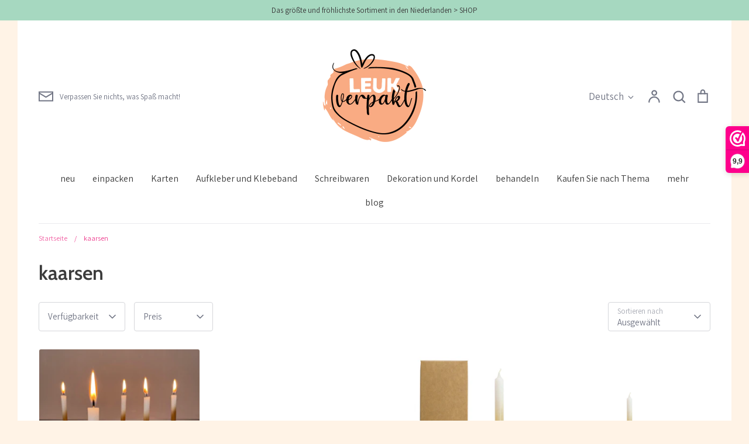

--- FILE ---
content_type: text/html; charset=utf-8
request_url: https://leukverpakt.nl/de/collections/kaarsen
body_size: 53383
content:
<!doctype html>
<html class="no-js supports-no-cookies" lang="de">
<head>
  <!-- Expression 6.5.1 -->
  <meta charset="utf-8" />
<meta name="viewport" content="width=device-width,initial-scale=1.0" />
<meta http-equiv="X-UA-Compatible" content="IE=edge">

<link rel="preconnect" href="https://cdn.shopify.com" crossorigin>
<link rel="preconnect" href="https://fonts.shopify.com" crossorigin>
<link rel="preconnect" href="https://monorail-edge.shopifysvc.com"><link rel="preload" as="font" href="//leukverpakt.nl/cdn/fonts/assistant/assistant_n4.9120912a469cad1cc292572851508ca49d12e768.woff2" type="font/woff2" crossorigin><link rel="preload" as="font" href="//leukverpakt.nl/cdn/fonts/assistant/assistant_n4.9120912a469cad1cc292572851508ca49d12e768.woff2" type="font/woff2" crossorigin><link rel="preload" as="font" href="//leukverpakt.nl/cdn/fonts/cabin/cabin_n6.c6b1e64927bbec1c65aab7077888fb033480c4f7.woff2" type="font/woff2" crossorigin><link rel="preload" as="font" href="//leukverpakt.nl/cdn/fonts/cabin/cabin_n4.cefc6494a78f87584a6f312fea532919154f66fe.woff2" type="font/woff2" crossorigin><link rel="preload" href="//leukverpakt.nl/cdn/shop/t/8/assets/vendor.min.js?v=103310743411896483601679573085" as="script">
<link rel="preload" href="//leukverpakt.nl/cdn/shop/t/8/assets/theme.js?v=11468119900258701371679573085" as="script"><link rel="canonical" href="https://leukverpakt.nl/de/collections/kaarsen" /><link rel="icon" href="//leukverpakt.nl/cdn/shop/files/Stickers_LeukVerpakt_Z_50mm_Set_02.png?crop=center&height=48&v=1652787495&width=48" type="image/png"><meta name="description" content="Potloodkaarsjes en grotere kaarsen bij LEUKVERPAKT! Van 10 tot 30 cm. En kandelaars! De superleuke mini mona en de mini tulband. Ook kandelaars van beton en de kandelaar bloem voor in een fles. Sfeer bij LEUKVERPAKT.NL.">
<title>KLEINE KAARSJES | GROTERE KAARSJES | Sfeer bij LEUKVERPAKT.NL!
    
    
    
</title>

  <meta property="og:site_name" content="LEUKVERPAKT">
<meta property="og:url" content="https://leukverpakt.nl/de/collections/kaarsen">
<meta property="og:title" content="KLEINE KAARSJES | GROTERE KAARSJES | Sfeer bij LEUKVERPAKT.NL!">
<meta property="og:type" content="product.group">
<meta property="og:description" content="Potloodkaarsjes en grotere kaarsen bij LEUKVERPAKT! Van 10 tot 30 cm. En kandelaars! De superleuke mini mona en de mini tulband. Ook kandelaars van beton en de kandelaar bloem voor in een fles. Sfeer bij LEUKVERPAKT.NL."><meta property="og:image" content="http://leukverpakt.nl/cdn/shop/collections/Schermopname_182_1200x1200.png?v=1731652384">
  <meta property="og:image:secure_url" content="https://leukverpakt.nl/cdn/shop/collections/Schermopname_182_1200x1200.png?v=1731652384">
  <meta property="og:image:width" content="2779">
  <meta property="og:image:height" content="2779"><meta name="twitter:card" content="summary_large_image">
<meta name="twitter:title" content="KLEINE KAARSJES | GROTERE KAARSJES | Sfeer bij LEUKVERPAKT.NL!">
<meta name="twitter:description" content="Potloodkaarsjes en grotere kaarsen bij LEUKVERPAKT! Van 10 tot 30 cm. En kandelaars! De superleuke mini mona en de mini tulband. Ook kandelaars van beton en de kandelaar bloem voor in een fles. Sfeer bij LEUKVERPAKT.NL.">

<style>
    @font-face {
  font-family: Cabin;
  font-weight: 400;
  font-style: normal;
  font-display: fallback;
  src: url("//leukverpakt.nl/cdn/fonts/cabin/cabin_n4.cefc6494a78f87584a6f312fea532919154f66fe.woff2") format("woff2"),
       url("//leukverpakt.nl/cdn/fonts/cabin/cabin_n4.8c16611b00f59d27f4b27ce4328dfe514ce77517.woff") format("woff");
}

    @font-face {
  font-family: Assistant;
  font-weight: 400;
  font-style: normal;
  font-display: fallback;
  src: url("//leukverpakt.nl/cdn/fonts/assistant/assistant_n4.9120912a469cad1cc292572851508ca49d12e768.woff2") format("woff2"),
       url("//leukverpakt.nl/cdn/fonts/assistant/assistant_n4.6e9875ce64e0fefcd3f4446b7ec9036b3ddd2985.woff") format("woff");
}

    @font-face {
  font-family: Assistant;
  font-weight: 500;
  font-style: normal;
  font-display: fallback;
  src: url("//leukverpakt.nl/cdn/fonts/assistant/assistant_n5.26caedc0c0f332f957d0fb6b24adee050844cce5.woff2") format("woff2"),
       url("//leukverpakt.nl/cdn/fonts/assistant/assistant_n5.d09f0488bf8aadd48534c94ac3f185fbc9ddb168.woff") format("woff");
}

    @font-face {
  font-family: Assistant;
  font-weight: 700;
  font-style: normal;
  font-display: fallback;
  src: url("//leukverpakt.nl/cdn/fonts/assistant/assistant_n7.bf44452348ec8b8efa3aa3068825305886b1c83c.woff2") format("woff2"),
       url("//leukverpakt.nl/cdn/fonts/assistant/assistant_n7.0c887fee83f6b3bda822f1150b912c72da0f7b64.woff") format("woff");
}

    
    
    @font-face {
  font-family: Cabin;
  font-weight: 600;
  font-style: normal;
  font-display: fallback;
  src: url("//leukverpakt.nl/cdn/fonts/cabin/cabin_n6.c6b1e64927bbec1c65aab7077888fb033480c4f7.woff2") format("woff2"),
       url("//leukverpakt.nl/cdn/fonts/cabin/cabin_n6.6c2e65d54c893ad9f1390da3b810b8e6cf976a4f.woff") format("woff");
}

    @font-face {
  font-family: Assistant;
  font-weight: 400;
  font-style: normal;
  font-display: fallback;
  src: url("//leukverpakt.nl/cdn/fonts/assistant/assistant_n4.9120912a469cad1cc292572851508ca49d12e768.woff2") format("woff2"),
       url("//leukverpakt.nl/cdn/fonts/assistant/assistant_n4.6e9875ce64e0fefcd3f4446b7ec9036b3ddd2985.woff") format("woff");
}

  </style>

  <link href="//leukverpakt.nl/cdn/shop/t/8/assets/styles.css?v=161875930891649534011696428285" rel="stylesheet" type="text/css" media="all" />

  <script>
    document.documentElement.className = document.documentElement.className.replace('no-js', 'js');
    window.theme = window.theme || {};
    window.slate = window.slate || {};

    
    theme.moneyFormatWithCodePreference = "€{{amount_with_comma_separator}}";
    

    theme.moneyFormat = "€{{amount_with_comma_separator}}";
    theme.strings = {
      addToCart: "In den Warenkorb",
      soldOut: "Ausverkauft",
      unavailable: "Nicht verfügbar",
      addressError: "Kann die Adresse nicht finden",
      addressNoResults: "Keine Ergebnisse für diese Adresse",
      addressQueryLimit: "Sie haben die Google- API-Nutzungsgrenze überschritten. Betrachten wir zu einem \u003ca href=\"https:\/\/developers.google.com\/maps\/premium\/usage-limits\"\u003ePremium-Paket\u003c\/a\u003e zu aktualisieren.",
      authError: "Es gab ein Problem bei Google Maps Konto zu authentifizieren.",
      addingToCart: "Hinzufügen",
      addedToCart: "Hinzugefügt",
      goToCart: "Zum Einkaufswagen gehen",
      cart: "Einkaufswagen",
      cartTermsNotChecked: "Sie müssen den Nutzungsbedingungen zustimmen, bevor Sie fortfahren.",
      quantityTooHigh: "Sie können nur [[ quantity ]] in Ihrem Einkaufswagen haben",
      unitPriceSeparator: " \/ ",
      searchResultsPages: "Seiten",
      searchResultsViewAll: "Alle Ergebnisse anzeigen",
      searchResultsNoResults: "Leider konnten wir keine Ergebnisse finden",
      previous: "Bisherige",
      next: "Nächster",
      cart_shipping_calculator_hide_calculator: "Versandrechner ausblenden",
      cart_shipping_calculator_title: "Erhalten Sie Versandkostenschätzungen",
      cart_general_hide_note: "Anweisungen für selle versteckenr",
      cart_general_show_note: "Fügen Sie Anweisungen für den Verkäufer hinzu",
      inventoryNotice: "[[ quantity ]] auf Lager",
      imageSlider: "Bilder"
    };
    theme.routes = {
      account_addresses_url: '/de/account/addresses',
      search_url: '/de/search',
      cart_url: '/de/cart',
      cart_add_url: '/de/cart/add',
      cart_change_url: '/de/cart/change'
    };
    theme.settings = {
      dynamicQtyOpts: true
    };
  </script><script src="//leukverpakt.nl/cdn/shop/t/8/assets/vendor.min.js?v=103310743411896483601679573085" defer="defer"></script>
  <script src="//leukverpakt.nl/cdn/shop/t/8/assets/theme.js?v=11468119900258701371679573085" defer="defer"></script>

  <script>window.performance && window.performance.mark && window.performance.mark('shopify.content_for_header.start');</script><meta id="shopify-digital-wallet" name="shopify-digital-wallet" content="/60495003802/digital_wallets/dialog">
<meta name="shopify-checkout-api-token" content="a1276461c3c14a225e782382e61bfd5f">
<meta id="in-context-paypal-metadata" data-shop-id="60495003802" data-venmo-supported="false" data-environment="production" data-locale="de_DE" data-paypal-v4="true" data-currency="EUR">
<link rel="alternate" type="application/atom+xml" title="Feed" href="/de/collections/kaarsen.atom" />
<link rel="next" href="/de/collections/kaarsen?page=2">
<link rel="alternate" hreflang="x-default" href="https://leukverpakt.nl/collections/kaarsen">
<link rel="alternate" hreflang="nl" href="https://leukverpakt.nl/collections/kaarsen">
<link rel="alternate" hreflang="de" href="https://leukverpakt.nl/de/collections/kaarsen">
<link rel="alternate" hreflang="en" href="https://leukverpakt.nl/en/collections/kaarsen">
<link rel="alternate" type="application/json+oembed" href="https://leukverpakt.nl/de/collections/kaarsen.oembed">
<script async="async" src="/checkouts/internal/preloads.js?locale=de-NL"></script>
<link rel="preconnect" href="https://shop.app" crossorigin="anonymous">
<script async="async" src="https://shop.app/checkouts/internal/preloads.js?locale=de-NL&shop_id=60495003802" crossorigin="anonymous"></script>
<script id="shopify-features" type="application/json">{"accessToken":"a1276461c3c14a225e782382e61bfd5f","betas":["rich-media-storefront-analytics"],"domain":"leukverpakt.nl","predictiveSearch":true,"shopId":60495003802,"locale":"de"}</script>
<script>var Shopify = Shopify || {};
Shopify.shop = "leukverpakt.myshopify.com";
Shopify.locale = "de";
Shopify.currency = {"active":"EUR","rate":"1.0"};
Shopify.country = "NL";
Shopify.theme = {"name":"Expression - APR23","id":132107501722,"schema_name":"Expression","schema_version":"6.5.1","theme_store_id":230,"role":"main"};
Shopify.theme.handle = "null";
Shopify.theme.style = {"id":null,"handle":null};
Shopify.cdnHost = "leukverpakt.nl/cdn";
Shopify.routes = Shopify.routes || {};
Shopify.routes.root = "/de/";</script>
<script type="module">!function(o){(o.Shopify=o.Shopify||{}).modules=!0}(window);</script>
<script>!function(o){function n(){var o=[];function n(){o.push(Array.prototype.slice.apply(arguments))}return n.q=o,n}var t=o.Shopify=o.Shopify||{};t.loadFeatures=n(),t.autoloadFeatures=n()}(window);</script>
<script>
  window.ShopifyPay = window.ShopifyPay || {};
  window.ShopifyPay.apiHost = "shop.app\/pay";
  window.ShopifyPay.redirectState = null;
</script>
<script id="shop-js-analytics" type="application/json">{"pageType":"collection"}</script>
<script defer="defer" async type="module" src="//leukverpakt.nl/cdn/shopifycloud/shop-js/modules/v2/client.init-shop-cart-sync_B5iHkXCa.de.esm.js"></script>
<script defer="defer" async type="module" src="//leukverpakt.nl/cdn/shopifycloud/shop-js/modules/v2/chunk.common_ChSzZR1-.esm.js"></script>
<script type="module">
  await import("//leukverpakt.nl/cdn/shopifycloud/shop-js/modules/v2/client.init-shop-cart-sync_B5iHkXCa.de.esm.js");
await import("//leukverpakt.nl/cdn/shopifycloud/shop-js/modules/v2/chunk.common_ChSzZR1-.esm.js");

  window.Shopify.SignInWithShop?.initShopCartSync?.({"fedCMEnabled":true,"windoidEnabled":true});

</script>
<script>
  window.Shopify = window.Shopify || {};
  if (!window.Shopify.featureAssets) window.Shopify.featureAssets = {};
  window.Shopify.featureAssets['shop-js'] = {"shop-cart-sync":["modules/v2/client.shop-cart-sync_CZbpppAt.de.esm.js","modules/v2/chunk.common_ChSzZR1-.esm.js"],"init-fed-cm":["modules/v2/client.init-fed-cm_BjsYyNz2.de.esm.js","modules/v2/chunk.common_ChSzZR1-.esm.js"],"init-shop-email-lookup-coordinator":["modules/v2/client.init-shop-email-lookup-coordinator_SCeCZ0fz.de.esm.js","modules/v2/chunk.common_ChSzZR1-.esm.js"],"init-shop-cart-sync":["modules/v2/client.init-shop-cart-sync_B5iHkXCa.de.esm.js","modules/v2/chunk.common_ChSzZR1-.esm.js"],"shop-cash-offers":["modules/v2/client.shop-cash-offers_BEgLgRdm.de.esm.js","modules/v2/chunk.common_ChSzZR1-.esm.js","modules/v2/chunk.modal_B1KdTSbD.esm.js"],"shop-toast-manager":["modules/v2/client.shop-toast-manager_CSG_3kge.de.esm.js","modules/v2/chunk.common_ChSzZR1-.esm.js"],"init-windoid":["modules/v2/client.init-windoid_CHbfXZTn.de.esm.js","modules/v2/chunk.common_ChSzZR1-.esm.js"],"shop-button":["modules/v2/client.shop-button_mnoue01o.de.esm.js","modules/v2/chunk.common_ChSzZR1-.esm.js"],"avatar":["modules/v2/client.avatar_BTnouDA3.de.esm.js"],"init-customer-accounts-sign-up":["modules/v2/client.init-customer-accounts-sign-up_7uVXKjME.de.esm.js","modules/v2/client.shop-login-button_T1reLV-8.de.esm.js","modules/v2/chunk.common_ChSzZR1-.esm.js","modules/v2/chunk.modal_B1KdTSbD.esm.js"],"pay-button":["modules/v2/client.pay-button_V7TYhyrU.de.esm.js","modules/v2/chunk.common_ChSzZR1-.esm.js"],"init-shop-for-new-customer-accounts":["modules/v2/client.init-shop-for-new-customer-accounts_CYjtAcsS.de.esm.js","modules/v2/client.shop-login-button_T1reLV-8.de.esm.js","modules/v2/chunk.common_ChSzZR1-.esm.js","modules/v2/chunk.modal_B1KdTSbD.esm.js"],"shop-login-button":["modules/v2/client.shop-login-button_T1reLV-8.de.esm.js","modules/v2/chunk.common_ChSzZR1-.esm.js","modules/v2/chunk.modal_B1KdTSbD.esm.js"],"shop-follow-button":["modules/v2/client.shop-follow-button_C6XDAJtE.de.esm.js","modules/v2/chunk.common_ChSzZR1-.esm.js","modules/v2/chunk.modal_B1KdTSbD.esm.js"],"init-customer-accounts":["modules/v2/client.init-customer-accounts_CuytH46E.de.esm.js","modules/v2/client.shop-login-button_T1reLV-8.de.esm.js","modules/v2/chunk.common_ChSzZR1-.esm.js","modules/v2/chunk.modal_B1KdTSbD.esm.js"],"lead-capture":["modules/v2/client.lead-capture_B-EbKerI.de.esm.js","modules/v2/chunk.common_ChSzZR1-.esm.js","modules/v2/chunk.modal_B1KdTSbD.esm.js"],"checkout-modal":["modules/v2/client.checkout-modal_yaEm7YsP.de.esm.js","modules/v2/chunk.common_ChSzZR1-.esm.js","modules/v2/chunk.modal_B1KdTSbD.esm.js"],"shop-login":["modules/v2/client.shop-login_Bw5R0XFm.de.esm.js","modules/v2/chunk.common_ChSzZR1-.esm.js","modules/v2/chunk.modal_B1KdTSbD.esm.js"],"payment-terms":["modules/v2/client.payment-terms_D8dr58yE.de.esm.js","modules/v2/chunk.common_ChSzZR1-.esm.js","modules/v2/chunk.modal_B1KdTSbD.esm.js"]};
</script>
<script>(function() {
  var isLoaded = false;
  function asyncLoad() {
    if (isLoaded) return;
    isLoaded = true;
    var urls = ["https:\/\/cdn.shopify.com\/s\/files\/1\/0604\/9500\/3802\/t\/8\/assets\/booster_eu_cookie_60495003802.js?v=1681376663\u0026shop=leukverpakt.myshopify.com","\/\/cdn.shopify.com\/proxy\/ee042a85c5d087609aa088353b9a7b8b0c33aee3a1a447678752fb35dbf989c5\/cdn.nfcube.com\/instafeed-61bd4141530bb7828b7a01ab520ab911.js?shop=leukverpakt.myshopify.com\u0026sp-cache-control=cHVibGljLCBtYXgtYWdlPTkwMA"];
    for (var i = 0; i < urls.length; i++) {
      var s = document.createElement('script');
      s.type = 'text/javascript';
      s.async = true;
      s.src = urls[i];
      var x = document.getElementsByTagName('script')[0];
      x.parentNode.insertBefore(s, x);
    }
  };
  if(window.attachEvent) {
    window.attachEvent('onload', asyncLoad);
  } else {
    window.addEventListener('load', asyncLoad, false);
  }
})();</script>
<script id="__st">var __st={"a":60495003802,"offset":3600,"reqid":"4353cda3-7be2-4cfd-a293-e4b5a4f768fd-1768592121","pageurl":"leukverpakt.nl\/de\/collections\/kaarsen","u":"d50285b9df0b","p":"collection","rtyp":"collection","rid":617560408394};</script>
<script>window.ShopifyPaypalV4VisibilityTracking = true;</script>
<script id="captcha-bootstrap">!function(){'use strict';const t='contact',e='account',n='new_comment',o=[[t,t],['blogs',n],['comments',n],[t,'customer']],c=[[e,'customer_login'],[e,'guest_login'],[e,'recover_customer_password'],[e,'create_customer']],r=t=>t.map((([t,e])=>`form[action*='/${t}']:not([data-nocaptcha='true']) input[name='form_type'][value='${e}']`)).join(','),a=t=>()=>t?[...document.querySelectorAll(t)].map((t=>t.form)):[];function s(){const t=[...o],e=r(t);return a(e)}const i='password',u='form_key',d=['recaptcha-v3-token','g-recaptcha-response','h-captcha-response',i],f=()=>{try{return window.sessionStorage}catch{return}},m='__shopify_v',_=t=>t.elements[u];function p(t,e,n=!1){try{const o=window.sessionStorage,c=JSON.parse(o.getItem(e)),{data:r}=function(t){const{data:e,action:n}=t;return t[m]||n?{data:e,action:n}:{data:t,action:n}}(c);for(const[e,n]of Object.entries(r))t.elements[e]&&(t.elements[e].value=n);n&&o.removeItem(e)}catch(o){console.error('form repopulation failed',{error:o})}}const l='form_type',E='cptcha';function T(t){t.dataset[E]=!0}const w=window,h=w.document,L='Shopify',v='ce_forms',y='captcha';let A=!1;((t,e)=>{const n=(g='f06e6c50-85a8-45c8-87d0-21a2b65856fe',I='https://cdn.shopify.com/shopifycloud/storefront-forms-hcaptcha/ce_storefront_forms_captcha_hcaptcha.v1.5.2.iife.js',D={infoText:'Durch hCaptcha geschützt',privacyText:'Datenschutz',termsText:'Allgemeine Geschäftsbedingungen'},(t,e,n)=>{const o=w[L][v],c=o.bindForm;if(c)return c(t,g,e,D).then(n);var r;o.q.push([[t,g,e,D],n]),r=I,A||(h.body.append(Object.assign(h.createElement('script'),{id:'captcha-provider',async:!0,src:r})),A=!0)});var g,I,D;w[L]=w[L]||{},w[L][v]=w[L][v]||{},w[L][v].q=[],w[L][y]=w[L][y]||{},w[L][y].protect=function(t,e){n(t,void 0,e),T(t)},Object.freeze(w[L][y]),function(t,e,n,w,h,L){const[v,y,A,g]=function(t,e,n){const i=e?o:[],u=t?c:[],d=[...i,...u],f=r(d),m=r(i),_=r(d.filter((([t,e])=>n.includes(e))));return[a(f),a(m),a(_),s()]}(w,h,L),I=t=>{const e=t.target;return e instanceof HTMLFormElement?e:e&&e.form},D=t=>v().includes(t);t.addEventListener('submit',(t=>{const e=I(t);if(!e)return;const n=D(e)&&!e.dataset.hcaptchaBound&&!e.dataset.recaptchaBound,o=_(e),c=g().includes(e)&&(!o||!o.value);(n||c)&&t.preventDefault(),c&&!n&&(function(t){try{if(!f())return;!function(t){const e=f();if(!e)return;const n=_(t);if(!n)return;const o=n.value;o&&e.removeItem(o)}(t);const e=Array.from(Array(32),(()=>Math.random().toString(36)[2])).join('');!function(t,e){_(t)||t.append(Object.assign(document.createElement('input'),{type:'hidden',name:u})),t.elements[u].value=e}(t,e),function(t,e){const n=f();if(!n)return;const o=[...t.querySelectorAll(`input[type='${i}']`)].map((({name:t})=>t)),c=[...d,...o],r={};for(const[a,s]of new FormData(t).entries())c.includes(a)||(r[a]=s);n.setItem(e,JSON.stringify({[m]:1,action:t.action,data:r}))}(t,e)}catch(e){console.error('failed to persist form',e)}}(e),e.submit())}));const S=(t,e)=>{t&&!t.dataset[E]&&(n(t,e.some((e=>e===t))),T(t))};for(const o of['focusin','change'])t.addEventListener(o,(t=>{const e=I(t);D(e)&&S(e,y())}));const B=e.get('form_key'),M=e.get(l),P=B&&M;t.addEventListener('DOMContentLoaded',(()=>{const t=y();if(P)for(const e of t)e.elements[l].value===M&&p(e,B);[...new Set([...A(),...v().filter((t=>'true'===t.dataset.shopifyCaptcha))])].forEach((e=>S(e,t)))}))}(h,new URLSearchParams(w.location.search),n,t,e,['guest_login'])})(!0,!0)}();</script>
<script integrity="sha256-4kQ18oKyAcykRKYeNunJcIwy7WH5gtpwJnB7kiuLZ1E=" data-source-attribution="shopify.loadfeatures" defer="defer" src="//leukverpakt.nl/cdn/shopifycloud/storefront/assets/storefront/load_feature-a0a9edcb.js" crossorigin="anonymous"></script>
<script crossorigin="anonymous" defer="defer" src="//leukverpakt.nl/cdn/shopifycloud/storefront/assets/shopify_pay/storefront-65b4c6d7.js?v=20250812"></script>
<script data-source-attribution="shopify.dynamic_checkout.dynamic.init">var Shopify=Shopify||{};Shopify.PaymentButton=Shopify.PaymentButton||{isStorefrontPortableWallets:!0,init:function(){window.Shopify.PaymentButton.init=function(){};var t=document.createElement("script");t.src="https://leukverpakt.nl/cdn/shopifycloud/portable-wallets/latest/portable-wallets.de.js",t.type="module",document.head.appendChild(t)}};
</script>
<script data-source-attribution="shopify.dynamic_checkout.buyer_consent">
  function portableWalletsHideBuyerConsent(e){var t=document.getElementById("shopify-buyer-consent"),n=document.getElementById("shopify-subscription-policy-button");t&&n&&(t.classList.add("hidden"),t.setAttribute("aria-hidden","true"),n.removeEventListener("click",e))}function portableWalletsShowBuyerConsent(e){var t=document.getElementById("shopify-buyer-consent"),n=document.getElementById("shopify-subscription-policy-button");t&&n&&(t.classList.remove("hidden"),t.removeAttribute("aria-hidden"),n.addEventListener("click",e))}window.Shopify?.PaymentButton&&(window.Shopify.PaymentButton.hideBuyerConsent=portableWalletsHideBuyerConsent,window.Shopify.PaymentButton.showBuyerConsent=portableWalletsShowBuyerConsent);
</script>
<script data-source-attribution="shopify.dynamic_checkout.cart.bootstrap">document.addEventListener("DOMContentLoaded",(function(){function t(){return document.querySelector("shopify-accelerated-checkout-cart, shopify-accelerated-checkout")}if(t())Shopify.PaymentButton.init();else{new MutationObserver((function(e,n){t()&&(Shopify.PaymentButton.init(),n.disconnect())})).observe(document.body,{childList:!0,subtree:!0})}}));
</script>
<script id='scb4127' type='text/javascript' async='' src='https://leukverpakt.nl/cdn/shopifycloud/privacy-banner/storefront-banner.js'></script><link id="shopify-accelerated-checkout-styles" rel="stylesheet" media="screen" href="https://leukverpakt.nl/cdn/shopifycloud/portable-wallets/latest/accelerated-checkout-backwards-compat.css" crossorigin="anonymous">
<style id="shopify-accelerated-checkout-cart">
        #shopify-buyer-consent {
  margin-top: 1em;
  display: inline-block;
  width: 100%;
}

#shopify-buyer-consent.hidden {
  display: none;
}

#shopify-subscription-policy-button {
  background: none;
  border: none;
  padding: 0;
  text-decoration: underline;
  font-size: inherit;
  cursor: pointer;
}

#shopify-subscription-policy-button::before {
  box-shadow: none;
}

      </style>

<script>window.performance && window.performance.mark && window.performance.mark('shopify.content_for_header.end');</script>

<script>(function(n,r){var e=document.createElement("script");e.async=!0,e.src=n+"/sidebar.js?id="+r+"&c="+c(10,r);var t=document.getElementsByTagName("script")[0];t.parentNode.insertBefore(e,t);function c(s,i){var o=Date.now(),a=s*6e4,_=(Math.sin(i)||0)*a;return Math.floor((o+_)/a)}})("https://dashboard.webwinkelkeur.nl",1212089);</script>
  
<!-- BEGIN app block: shopify://apps/webwinkelkeur/blocks/sidebar/c3ac2bcb-63f1-40d3-9622-f307cd559ad3 -->
    <script>
        (function (n, r) {
            var e = document.createElement("script");
            e.async = !0, e.src = n + "/sidebar.js?id=" + r + "&c=" + c(10, r);
            var t = document.getElementsByTagName("script")[0];
            t.parentNode.insertBefore(e, t);

            function c(s, i) {
                var o = Date.now(), a = s * 6e4, _ = (Math.sin(i) || 0) * a;
                return Math.floor((o + _) / a)
            }
        })("https://dashboard.webwinkelkeur.nl", 1212089);
    </script>


<!-- END app block --><script src="https://cdn.shopify.com/extensions/019ba86d-54a2-7f5e-af79-6ad5da92b8dd/ultimate-wishlist-app-12/assets/app-uwl.js" type="text/javascript" defer="defer"></script>
<link href="https://cdn.shopify.com/extensions/019ba86d-54a2-7f5e-af79-6ad5da92b8dd/ultimate-wishlist-app-12/assets/app-uwl.css" rel="stylesheet" type="text/css" media="all">
<script src="https://cdn.shopify.com/extensions/8d2c31d3-a828-4daf-820f-80b7f8e01c39/nova-eu-cookie-bar-gdpr-4/assets/nova-cookie-app-embed.js" type="text/javascript" defer="defer"></script>
<link href="https://cdn.shopify.com/extensions/8d2c31d3-a828-4daf-820f-80b7f8e01c39/nova-eu-cookie-bar-gdpr-4/assets/nova-cookie.css" rel="stylesheet" type="text/css" media="all">
<link href="https://monorail-edge.shopifysvc.com" rel="dns-prefetch">
<script>(function(){if ("sendBeacon" in navigator && "performance" in window) {try {var session_token_from_headers = performance.getEntriesByType('navigation')[0].serverTiming.find(x => x.name == '_s').description;} catch {var session_token_from_headers = undefined;}var session_cookie_matches = document.cookie.match(/_shopify_s=([^;]*)/);var session_token_from_cookie = session_cookie_matches && session_cookie_matches.length === 2 ? session_cookie_matches[1] : "";var session_token = session_token_from_headers || session_token_from_cookie || "";function handle_abandonment_event(e) {var entries = performance.getEntries().filter(function(entry) {return /monorail-edge.shopifysvc.com/.test(entry.name);});if (!window.abandonment_tracked && entries.length === 0) {window.abandonment_tracked = true;var currentMs = Date.now();var navigation_start = performance.timing.navigationStart;var payload = {shop_id: 60495003802,url: window.location.href,navigation_start,duration: currentMs - navigation_start,session_token,page_type: "collection"};window.navigator.sendBeacon("https://monorail-edge.shopifysvc.com/v1/produce", JSON.stringify({schema_id: "online_store_buyer_site_abandonment/1.1",payload: payload,metadata: {event_created_at_ms: currentMs,event_sent_at_ms: currentMs}}));}}window.addEventListener('pagehide', handle_abandonment_event);}}());</script>
<script id="web-pixels-manager-setup">(function e(e,d,r,n,o){if(void 0===o&&(o={}),!Boolean(null===(a=null===(i=window.Shopify)||void 0===i?void 0:i.analytics)||void 0===a?void 0:a.replayQueue)){var i,a;window.Shopify=window.Shopify||{};var t=window.Shopify;t.analytics=t.analytics||{};var s=t.analytics;s.replayQueue=[],s.publish=function(e,d,r){return s.replayQueue.push([e,d,r]),!0};try{self.performance.mark("wpm:start")}catch(e){}var l=function(){var e={modern:/Edge?\/(1{2}[4-9]|1[2-9]\d|[2-9]\d{2}|\d{4,})\.\d+(\.\d+|)|Firefox\/(1{2}[4-9]|1[2-9]\d|[2-9]\d{2}|\d{4,})\.\d+(\.\d+|)|Chrom(ium|e)\/(9{2}|\d{3,})\.\d+(\.\d+|)|(Maci|X1{2}).+ Version\/(15\.\d+|(1[6-9]|[2-9]\d|\d{3,})\.\d+)([,.]\d+|)( \(\w+\)|)( Mobile\/\w+|) Safari\/|Chrome.+OPR\/(9{2}|\d{3,})\.\d+\.\d+|(CPU[ +]OS|iPhone[ +]OS|CPU[ +]iPhone|CPU IPhone OS|CPU iPad OS)[ +]+(15[._]\d+|(1[6-9]|[2-9]\d|\d{3,})[._]\d+)([._]\d+|)|Android:?[ /-](13[3-9]|1[4-9]\d|[2-9]\d{2}|\d{4,})(\.\d+|)(\.\d+|)|Android.+Firefox\/(13[5-9]|1[4-9]\d|[2-9]\d{2}|\d{4,})\.\d+(\.\d+|)|Android.+Chrom(ium|e)\/(13[3-9]|1[4-9]\d|[2-9]\d{2}|\d{4,})\.\d+(\.\d+|)|SamsungBrowser\/([2-9]\d|\d{3,})\.\d+/,legacy:/Edge?\/(1[6-9]|[2-9]\d|\d{3,})\.\d+(\.\d+|)|Firefox\/(5[4-9]|[6-9]\d|\d{3,})\.\d+(\.\d+|)|Chrom(ium|e)\/(5[1-9]|[6-9]\d|\d{3,})\.\d+(\.\d+|)([\d.]+$|.*Safari\/(?![\d.]+ Edge\/[\d.]+$))|(Maci|X1{2}).+ Version\/(10\.\d+|(1[1-9]|[2-9]\d|\d{3,})\.\d+)([,.]\d+|)( \(\w+\)|)( Mobile\/\w+|) Safari\/|Chrome.+OPR\/(3[89]|[4-9]\d|\d{3,})\.\d+\.\d+|(CPU[ +]OS|iPhone[ +]OS|CPU[ +]iPhone|CPU IPhone OS|CPU iPad OS)[ +]+(10[._]\d+|(1[1-9]|[2-9]\d|\d{3,})[._]\d+)([._]\d+|)|Android:?[ /-](13[3-9]|1[4-9]\d|[2-9]\d{2}|\d{4,})(\.\d+|)(\.\d+|)|Mobile Safari.+OPR\/([89]\d|\d{3,})\.\d+\.\d+|Android.+Firefox\/(13[5-9]|1[4-9]\d|[2-9]\d{2}|\d{4,})\.\d+(\.\d+|)|Android.+Chrom(ium|e)\/(13[3-9]|1[4-9]\d|[2-9]\d{2}|\d{4,})\.\d+(\.\d+|)|Android.+(UC? ?Browser|UCWEB|U3)[ /]?(15\.([5-9]|\d{2,})|(1[6-9]|[2-9]\d|\d{3,})\.\d+)\.\d+|SamsungBrowser\/(5\.\d+|([6-9]|\d{2,})\.\d+)|Android.+MQ{2}Browser\/(14(\.(9|\d{2,})|)|(1[5-9]|[2-9]\d|\d{3,})(\.\d+|))(\.\d+|)|K[Aa][Ii]OS\/(3\.\d+|([4-9]|\d{2,})\.\d+)(\.\d+|)/},d=e.modern,r=e.legacy,n=navigator.userAgent;return n.match(d)?"modern":n.match(r)?"legacy":"unknown"}(),u="modern"===l?"modern":"legacy",c=(null!=n?n:{modern:"",legacy:""})[u],f=function(e){return[e.baseUrl,"/wpm","/b",e.hashVersion,"modern"===e.buildTarget?"m":"l",".js"].join("")}({baseUrl:d,hashVersion:r,buildTarget:u}),m=function(e){var d=e.version,r=e.bundleTarget,n=e.surface,o=e.pageUrl,i=e.monorailEndpoint;return{emit:function(e){var a=e.status,t=e.errorMsg,s=(new Date).getTime(),l=JSON.stringify({metadata:{event_sent_at_ms:s},events:[{schema_id:"web_pixels_manager_load/3.1",payload:{version:d,bundle_target:r,page_url:o,status:a,surface:n,error_msg:t},metadata:{event_created_at_ms:s}}]});if(!i)return console&&console.warn&&console.warn("[Web Pixels Manager] No Monorail endpoint provided, skipping logging."),!1;try{return self.navigator.sendBeacon.bind(self.navigator)(i,l)}catch(e){}var u=new XMLHttpRequest;try{return u.open("POST",i,!0),u.setRequestHeader("Content-Type","text/plain"),u.send(l),!0}catch(e){return console&&console.warn&&console.warn("[Web Pixels Manager] Got an unhandled error while logging to Monorail."),!1}}}}({version:r,bundleTarget:l,surface:e.surface,pageUrl:self.location.href,monorailEndpoint:e.monorailEndpoint});try{o.browserTarget=l,function(e){var d=e.src,r=e.async,n=void 0===r||r,o=e.onload,i=e.onerror,a=e.sri,t=e.scriptDataAttributes,s=void 0===t?{}:t,l=document.createElement("script"),u=document.querySelector("head"),c=document.querySelector("body");if(l.async=n,l.src=d,a&&(l.integrity=a,l.crossOrigin="anonymous"),s)for(var f in s)if(Object.prototype.hasOwnProperty.call(s,f))try{l.dataset[f]=s[f]}catch(e){}if(o&&l.addEventListener("load",o),i&&l.addEventListener("error",i),u)u.appendChild(l);else{if(!c)throw new Error("Did not find a head or body element to append the script");c.appendChild(l)}}({src:f,async:!0,onload:function(){if(!function(){var e,d;return Boolean(null===(d=null===(e=window.Shopify)||void 0===e?void 0:e.analytics)||void 0===d?void 0:d.initialized)}()){var d=window.webPixelsManager.init(e)||void 0;if(d){var r=window.Shopify.analytics;r.replayQueue.forEach((function(e){var r=e[0],n=e[1],o=e[2];d.publishCustomEvent(r,n,o)})),r.replayQueue=[],r.publish=d.publishCustomEvent,r.visitor=d.visitor,r.initialized=!0}}},onerror:function(){return m.emit({status:"failed",errorMsg:"".concat(f," has failed to load")})},sri:function(e){var d=/^sha384-[A-Za-z0-9+/=]+$/;return"string"==typeof e&&d.test(e)}(c)?c:"",scriptDataAttributes:o}),m.emit({status:"loading"})}catch(e){m.emit({status:"failed",errorMsg:(null==e?void 0:e.message)||"Unknown error"})}}})({shopId: 60495003802,storefrontBaseUrl: "https://leukverpakt.nl",extensionsBaseUrl: "https://extensions.shopifycdn.com/cdn/shopifycloud/web-pixels-manager",monorailEndpoint: "https://monorail-edge.shopifysvc.com/unstable/produce_batch",surface: "storefront-renderer",enabledBetaFlags: ["2dca8a86"],webPixelsConfigList: [{"id":"1009975626","configuration":"{\"config\":\"{\\\"pixel_id\\\":\\\"G-SVJFFD909E\\\",\\\"gtag_events\\\":[{\\\"type\\\":\\\"purchase\\\",\\\"action_label\\\":\\\"G-SVJFFD909E\\\"},{\\\"type\\\":\\\"page_view\\\",\\\"action_label\\\":\\\"G-SVJFFD909E\\\"},{\\\"type\\\":\\\"view_item\\\",\\\"action_label\\\":\\\"G-SVJFFD909E\\\"},{\\\"type\\\":\\\"search\\\",\\\"action_label\\\":\\\"G-SVJFFD909E\\\"},{\\\"type\\\":\\\"add_to_cart\\\",\\\"action_label\\\":\\\"G-SVJFFD909E\\\"},{\\\"type\\\":\\\"begin_checkout\\\",\\\"action_label\\\":\\\"G-SVJFFD909E\\\"},{\\\"type\\\":\\\"add_payment_info\\\",\\\"action_label\\\":\\\"G-SVJFFD909E\\\"}],\\\"enable_monitoring_mode\\\":false}\"}","eventPayloadVersion":"v1","runtimeContext":"OPEN","scriptVersion":"b2a88bafab3e21179ed38636efcd8a93","type":"APP","apiClientId":1780363,"privacyPurposes":[],"dataSharingAdjustments":{"protectedCustomerApprovalScopes":["read_customer_address","read_customer_email","read_customer_name","read_customer_personal_data","read_customer_phone"]}},{"id":"182878538","configuration":"{\"tagID\":\"2613519205963\"}","eventPayloadVersion":"v1","runtimeContext":"STRICT","scriptVersion":"18031546ee651571ed29edbe71a3550b","type":"APP","apiClientId":3009811,"privacyPurposes":["ANALYTICS","MARKETING","SALE_OF_DATA"],"dataSharingAdjustments":{"protectedCustomerApprovalScopes":["read_customer_address","read_customer_email","read_customer_name","read_customer_personal_data","read_customer_phone"]}},{"id":"shopify-app-pixel","configuration":"{}","eventPayloadVersion":"v1","runtimeContext":"STRICT","scriptVersion":"0450","apiClientId":"shopify-pixel","type":"APP","privacyPurposes":["ANALYTICS","MARKETING"]},{"id":"shopify-custom-pixel","eventPayloadVersion":"v1","runtimeContext":"LAX","scriptVersion":"0450","apiClientId":"shopify-pixel","type":"CUSTOM","privacyPurposes":["ANALYTICS","MARKETING"]}],isMerchantRequest: false,initData: {"shop":{"name":"LEUKVERPAKT","paymentSettings":{"currencyCode":"EUR"},"myshopifyDomain":"leukverpakt.myshopify.com","countryCode":"NL","storefrontUrl":"https:\/\/leukverpakt.nl\/de"},"customer":null,"cart":null,"checkout":null,"productVariants":[],"purchasingCompany":null},},"https://leukverpakt.nl/cdn","fcfee988w5aeb613cpc8e4bc33m6693e112",{"modern":"","legacy":""},{"shopId":"60495003802","storefrontBaseUrl":"https:\/\/leukverpakt.nl","extensionBaseUrl":"https:\/\/extensions.shopifycdn.com\/cdn\/shopifycloud\/web-pixels-manager","surface":"storefront-renderer","enabledBetaFlags":"[\"2dca8a86\"]","isMerchantRequest":"false","hashVersion":"fcfee988w5aeb613cpc8e4bc33m6693e112","publish":"custom","events":"[[\"page_viewed\",{}],[\"collection_viewed\",{\"collection\":{\"id\":\"617560408394\",\"title\":\"kaarsen\",\"productVariants\":[{\"price\":{\"amount\":4.95,\"currencyCode\":\"EUR\"},\"product\":{\"title\":\"kandelaar beton | star - 1 stuk S\",\"vendor\":\"LEUKVERPAKT\",\"id\":\"8701662265674\",\"untranslatedTitle\":\"kandelaar beton | star - 1 stuk S\",\"url\":\"\/de\/products\/kandelaar-star-beton-o-5-5-cm-x-2-5-cm-s\",\"type\":\"\"},\"id\":\"47710543413578\",\"image\":{\"src\":\"\/\/leukverpakt.nl\/cdn\/shop\/files\/Schermopname_189_0a9d2c25-07f1-444c-bdf3-90329edffba6.png?v=1709217810\"},\"sku\":null,\"title\":\"Default Title\",\"untranslatedTitle\":\"Default Title\"},{\"price\":{\"amount\":4.95,\"currencyCode\":\"EUR\"},\"product\":{\"title\":\"kandelaar beton | concrete skin - 1 stuk S\",\"vendor\":\"LEUKVERPAKT\",\"id\":\"8701059793226\",\"untranslatedTitle\":\"kandelaar beton | concrete skin - 1 stuk S\",\"url\":\"\/de\/products\/kandelaar-concrete-skin-rond-beton-o-6-cm-x-2-cm-s\",\"type\":\"\"},\"id\":\"47707828060490\",\"image\":{\"src\":\"\/\/leukverpakt.nl\/cdn\/shop\/files\/Schermopname_183.png?v=1709134200\"},\"sku\":null,\"title\":\"Default Title\",\"untranslatedTitle\":\"Default Title\"},{\"price\":{\"amount\":14.5,\"currencyCode\":\"EUR\"},\"product\":{\"title\":\"potlood kaarsjes | wit met goud, 17,5 cm lang - 1 doosje van 20 stuks\",\"vendor\":\"LEUKVERPAKT\",\"id\":\"8702028251466\",\"untranslatedTitle\":\"potlood kaarsjes | wit met goud, 17,5 cm lang - 1 doosje van 20 stuks\",\"url\":\"\/de\/products\/20-potlood-kaarsjes-rustik-lys-wit-met-goud-17-5-cm-kerst\",\"type\":\"\"},\"id\":\"47711660835146\",\"image\":{\"src\":\"\/\/leukverpakt.nl\/cdn\/shop\/files\/IMG_7961-X2_3a2df9f4-f5a7-4b7f-bf78-3e94fc4cdfe9.jpg?v=1709214871\"},\"sku\":null,\"title\":\"Default Title\",\"untranslatedTitle\":\"Default Title\"},{\"price\":{\"amount\":0.8,\"currencyCode\":\"EUR\"},\"product\":{\"title\":\"potlood kaarsje | wit met goud, 17,5 cm lang - per stuk\",\"vendor\":\"LEUKVERPAKT\",\"id\":\"8702037786954\",\"untranslatedTitle\":\"potlood kaarsje | wit met goud, 17,5 cm lang - per stuk\",\"url\":\"\/de\/products\/potlood-kaarsje-rustik-lys-wit-met-goud-17-5-cm-kerst\",\"type\":\"\"},\"id\":\"47711683379530\",\"image\":{\"src\":\"\/\/leukverpakt.nl\/cdn\/shop\/files\/IMG_7961-X2._84c4e4e0-34c9-4f3a-bdac-e1df2012d872.jpg?v=1709215673\"},\"sku\":null,\"title\":\"Default Title\",\"untranslatedTitle\":\"Default Title\"},{\"price\":{\"amount\":12.5,\"currencyCode\":\"EUR\"},\"product\":{\"title\":\"potlood kaarsjes | wit met goud, 10 cm lang - 1 doosje van 20 stuks\",\"vendor\":\"LEUKVERPAKT\",\"id\":\"8702041063754\",\"untranslatedTitle\":\"potlood kaarsjes | wit met goud, 10 cm lang - 1 doosje van 20 stuks\",\"url\":\"\/de\/products\/20-potlood-kaarsjes-rustik-lys-wit-goud-10-cm-kerst\",\"type\":\"\"},\"id\":\"47711692456266\",\"image\":{\"src\":\"\/\/leukverpakt.nl\/cdn\/shop\/files\/Schermopname_856.png?v=1709215958\"},\"sku\":null,\"title\":\"Default Title\",\"untranslatedTitle\":\"Default Title\"},{\"price\":{\"amount\":0.65,\"currencyCode\":\"EUR\"},\"product\":{\"title\":\"potlood kaarsje | wit met goud, 10 cm lang - per stuk\",\"vendor\":\"LEUKVERPAKT\",\"id\":\"8702042931530\",\"untranslatedTitle\":\"potlood kaarsje | wit met goud, 10 cm lang - per stuk\",\"url\":\"\/de\/products\/potlood-kaarsje-rustik-lys-wit-met-goud-10-cm\",\"type\":\"\"},\"id\":\"47711698354506\",\"image\":{\"src\":\"\/\/leukverpakt.nl\/cdn\/shop\/files\/Schermopname_856_..png?v=1709216417\"},\"sku\":null,\"title\":\"Default Title\",\"untranslatedTitle\":\"Default Title\"},{\"price\":{\"amount\":7.5,\"currencyCode\":\"EUR\"},\"product\":{\"title\":\"potlood kaarsjes | wit, 17,5 cm lang - 1 doosje van 20 stuks\",\"vendor\":\"LEUKVERPAKT\",\"id\":\"8702016094538\",\"untranslatedTitle\":\"potlood kaarsjes | wit, 17,5 cm lang - 1 doosje van 20 stuks\",\"url\":\"\/de\/products\/potlood-kaarsjes-rustik-lys-wit-17-5-cm\",\"type\":\"\"},\"id\":\"47711626953034\",\"image\":{\"src\":\"\/\/leukverpakt.nl\/cdn\/shop\/files\/IMG_7963-X2_b0f4b99f-d36f-4ded-9e43-0e9e527fccf8.jpg?v=1709214106\"},\"sku\":null,\"title\":\"Default Title\",\"untranslatedTitle\":\"Default Title\"},{\"price\":{\"amount\":0.5,\"currencyCode\":\"EUR\"},\"product\":{\"title\":\"potlood kaarsje | wit, 17,5 cm lang - per stuk\",\"vendor\":\"LEUKVERPAKT\",\"id\":\"8702034116938\",\"untranslatedTitle\":\"potlood kaarsje | wit, 17,5 cm lang - per stuk\",\"url\":\"\/de\/products\/potlood-kaarsje-rustik-lys-wit-17-5-cm-kerst\",\"type\":\"\"},\"id\":\"47711676137802\",\"image\":{\"src\":\"\/\/leukverpakt.nl\/cdn\/shop\/files\/IMG_7963-X2..jpg?v=1709215308\"},\"sku\":null,\"title\":\"Default Title\",\"untranslatedTitle\":\"Default Title\"},{\"price\":{\"amount\":7.5,\"currencyCode\":\"EUR\"},\"product\":{\"title\":\"potlood kaarsjes | brique, 17,5 cm lang - 1 doosje van 20 stuks\",\"vendor\":\"LEUKVERPAKT\",\"id\":\"8702025466186\",\"untranslatedTitle\":\"potlood kaarsjes | brique, 17,5 cm lang - 1 doosje van 20 stuks\",\"url\":\"\/de\/products\/20-potlood-kaarsjes-rustik-lys-baksteen-rood-17-5-cm\",\"type\":\"\"},\"id\":\"47711655821642\",\"image\":{\"src\":\"\/\/leukverpakt.nl\/cdn\/shop\/files\/9ELT5160-X2_8466fd3a-8168-4abb-9527-8989f1c3f76a.jpg?v=1709214610\"},\"sku\":null,\"title\":\"Default Title\",\"untranslatedTitle\":\"Default Title\"},{\"price\":{\"amount\":0.5,\"currencyCode\":\"EUR\"},\"product\":{\"title\":\"potlood kaarsje | brique, 17,5 cm lang - per stuk\",\"vendor\":\"LEUKVERPAKT\",\"id\":\"8702036771146\",\"untranslatedTitle\":\"potlood kaarsje | brique, 17,5 cm lang - per stuk\",\"url\":\"\/de\/products\/potlood-kaarsje-rustik-lys-steen-rood-17-5-cm-kerst\",\"type\":\"\"},\"id\":\"47711680954698\",\"image\":{\"src\":\"\/\/leukverpakt.nl\/cdn\/shop\/files\/9ELT5160-X2._88e8d799-327b-4d8b-b049-fe8930eadac6.jpg?v=1709215467\"},\"sku\":null,\"title\":\"Default Title\",\"untranslatedTitle\":\"Default Title\"},{\"price\":{\"amount\":7.95,\"currencyCode\":\"EUR\"},\"product\":{\"title\":\"kandelaar bloem voor in een fles, toupe - 1 stuk L\",\"vendor\":\"LEUKVERPAKT\",\"id\":\"8701035249994\",\"untranslatedTitle\":\"kandelaar bloem voor in een fles, toupe - 1 stuk L\",\"url\":\"\/de\/products\/kandelaar-bloem-voor-in-een-fles-toupe-1-stuk-l\",\"type\":\"\"},\"id\":\"47707748663626\",\"image\":{\"src\":\"\/\/leukverpakt.nl\/cdn\/shop\/files\/Schermopname_175.png?v=1709132268\"},\"sku\":\"\",\"title\":\"Default Title\",\"untranslatedTitle\":\"Default Title\"},{\"price\":{\"amount\":7.95,\"currencyCode\":\"EUR\"},\"product\":{\"title\":\"kandelaar bloem voor in een fles, blossom - 1 stuk L\",\"vendor\":\"LEUKVERPAKT\",\"id\":\"8701035413834\",\"untranslatedTitle\":\"kandelaar bloem voor in een fles, blossom - 1 stuk L\",\"url\":\"\/de\/products\/kandelaar-bloem-voor-in-een-fles-blossom-1-stuk-l\",\"type\":\"\"},\"id\":\"47707749286218\",\"image\":{\"src\":\"\/\/leukverpakt.nl\/cdn\/shop\/files\/Schermopname_173.png?v=1709132301\"},\"sku\":null,\"title\":\"Default Title\",\"untranslatedTitle\":\"Default Title\"},{\"price\":{\"amount\":4.95,\"currencyCode\":\"EUR\"},\"product\":{\"title\":\"kandelaar bloem voor in een fles, toupe - 1 stuk S\",\"vendor\":\"LEUKVERPAKT\",\"id\":\"8701038428490\",\"untranslatedTitle\":\"kandelaar bloem voor in een fles, toupe - 1 stuk S\",\"url\":\"\/de\/products\/kandelaar-bloem-voor-in-een-fles-toupe-1-stuk-s\",\"type\":\"\"},\"id\":\"47707766063434\",\"image\":{\"src\":\"\/\/leukverpakt.nl\/cdn\/shop\/files\/Schermopname_176_04c627f3-bbe0-4c92-9c99-b2110c831cd4.png?v=1709132941\"},\"sku\":null,\"title\":\"Default Title\",\"untranslatedTitle\":\"Default Title\"},{\"price\":{\"amount\":4.95,\"currencyCode\":\"EUR\"},\"product\":{\"title\":\"kandelaar bloem voor in een fles, blossom - 1 stuk S\",\"vendor\":\"LEUKVERPAKT\",\"id\":\"8701042360650\",\"untranslatedTitle\":\"kandelaar bloem voor in een fles, blossom - 1 stuk S\",\"url\":\"\/de\/products\/kandelaar-bloem-voor-in-een-fles-blossom-1-stuk-s\",\"type\":\"\"},\"id\":\"47707786150218\",\"image\":{\"src\":\"\/\/leukverpakt.nl\/cdn\/shop\/files\/Schermopname_174_faec634d-95cd-4c79-9cb1-2c0275e7d9d0.png?v=1709132906\"},\"sku\":null,\"title\":\"Default Title\",\"untranslatedTitle\":\"Default Title\"},{\"price\":{\"amount\":7.95,\"currencyCode\":\"EUR\"},\"product\":{\"title\":\"kandelaar beton | concrete skin - 1 stuk L\",\"vendor\":\"LEUKVERPAKT\",\"id\":\"8701044785482\",\"untranslatedTitle\":\"kandelaar beton | concrete skin - 1 stuk L\",\"url\":\"\/de\/products\/kandelaar-concrete-skin-rond-beton-o-7-cm-x-2-2-cm-l\",\"type\":\"\"},\"id\":\"47707793326410\",\"image\":{\"src\":\"\/\/leukverpakt.nl\/cdn\/shop\/files\/Schermopname_180_96ad3c09-7f6a-49ea-ab48-8f0a0711afb5.png?v=1709133527\"},\"sku\":null,\"title\":\"Default Title\",\"untranslatedTitle\":\"Default Title\"},{\"price\":{\"amount\":9.95,\"currencyCode\":\"EUR\"},\"product\":{\"title\":\"kandelaar beton | apricot, petal\/bloemblaadjes - 1 stuk L\",\"vendor\":\"LEUKVERPAKT\",\"id\":\"8701659021642\",\"untranslatedTitle\":\"kandelaar beton | apricot, petal\/bloemblaadjes - 1 stuk L\",\"url\":\"\/de\/products\/kandelaar-petal-apricot-beton-o-9-5-cm-x-4-cm-l\",\"type\":\"\"},\"id\":\"47710536991050\",\"image\":{\"src\":\"\/\/leukverpakt.nl\/cdn\/shop\/files\/Schermopname_184_1866ea70-73f6-4412-bd11-e219276ddd78.png?v=1709191467\"},\"sku\":null,\"title\":\"Default Title\",\"untranslatedTitle\":\"Default Title\"},{\"price\":{\"amount\":6.25,\"currencyCode\":\"EUR\"},\"product\":{\"title\":\"kandelaar beton | petal\/bloemblaadjes - 1 stuk S\",\"vendor\":\"LEUKVERPAKT\",\"id\":\"8701661086026\",\"untranslatedTitle\":\"kandelaar beton | petal\/bloemblaadjes - 1 stuk S\",\"url\":\"\/de\/products\/kandelaar-petal-bloemblaadjes-beton-o-6-cm-x-3-cm-s\",\"type\":\"\"},\"id\":\"47710541644106\",\"image\":{\"src\":\"\/\/leukverpakt.nl\/cdn\/shop\/files\/Schermopname_186_5e71709a-13da-48bd-aaa0-fdbb1adc4d9c.png?v=1709191688\"},\"sku\":null,\"title\":\"Default Title\",\"untranslatedTitle\":\"Default Title\"},{\"price\":{\"amount\":2.95,\"currencyCode\":\"EUR\"},\"product\":{\"title\":\"grote kaars dik | brique, Ø 2,6 x 30 cm - per stuk\",\"vendor\":\"LEUKVERPAKT\",\"id\":\"8701758570826\",\"untranslatedTitle\":\"grote kaars dik | brique, Ø 2,6 x 30 cm - per stuk\",\"url\":\"\/de\/products\/grote-kaars-rustik-lys-steen-rood-o-2-6-x-30-cm\",\"type\":\"\"},\"id\":\"47710941872458\",\"image\":{\"src\":\"\/\/leukverpakt.nl\/cdn\/shop\/files\/brique_01156719-dc71-4263-b989-5d6a44537d9f.jpg?v=1709200919\"},\"sku\":null,\"title\":\"Default Title\",\"untranslatedTitle\":\"Default Title\"},{\"price\":{\"amount\":2.95,\"currencyCode\":\"EUR\"},\"product\":{\"title\":\"grote kaars dik | iced apricot, Ø 2,6 x 30 cm - per stuk\",\"vendor\":\"LEUKVERPAKT\",\"id\":\"8701763092810\",\"untranslatedTitle\":\"grote kaars dik | iced apricot, Ø 2,6 x 30 cm - per stuk\",\"url\":\"\/de\/products\/grote-kaars-rustik-lys-iced-apricot-o-2-6-x-30-cm\",\"type\":\"\"},\"id\":\"47710954291530\",\"image\":{\"src\":\"\/\/leukverpakt.nl\/cdn\/shop\/files\/icedapricot.jpg?v=1709201193\"},\"sku\":null,\"title\":\"Default Title\",\"untranslatedTitle\":\"Default Title\"},{\"price\":{\"amount\":2.95,\"currencyCode\":\"EUR\"},\"product\":{\"title\":\"grote kaars dik | okergeel, Ø 2,6 x 30 cm - per stuk\",\"vendor\":\"LEUKVERPAKT\",\"id\":\"8701766173002\",\"untranslatedTitle\":\"grote kaars dik | okergeel, Ø 2,6 x 30 cm - per stuk\",\"url\":\"\/de\/products\/grote-kaars-rustik-lys-okergeel-o-2-6-x-30-cm\",\"type\":\"\"},\"id\":\"47710967234890\",\"image\":{\"src\":\"\/\/leukverpakt.nl\/cdn\/shop\/files\/natuur_d5df8b8d-4b78-4900-9f38-439e30c4ea2a.jpg?v=1709201436\"},\"sku\":null,\"title\":\"Default Title\",\"untranslatedTitle\":\"Default Title\"},{\"price\":{\"amount\":2.95,\"currencyCode\":\"EUR\"},\"product\":{\"title\":\"grote kaars dik | rosa, Ø 2,6 x 30 cm - per stuk\",\"vendor\":\"LEUKVERPAKT\",\"id\":\"8701768466762\",\"untranslatedTitle\":\"grote kaars dik | rosa, Ø 2,6 x 30 cm - per stuk\",\"url\":\"\/de\/products\/grote-kaars-rustik-lys-rosa-o-2-6-x-30-cm\",\"type\":\"\"},\"id\":\"47710976409930\",\"image\":{\"src\":\"\/\/leukverpakt.nl\/cdn\/shop\/files\/staubrosa.jpg?v=1709201487\"},\"sku\":null,\"title\":\"Default Title\",\"untranslatedTitle\":\"Default Title\"},{\"price\":{\"amount\":2.95,\"currencyCode\":\"EUR\"},\"product\":{\"title\":\"grote kaars dik | siena, Ø 2,6 x 30 cm - per stuk\",\"vendor\":\"LEUKVERPAKT\",\"id\":\"8701772923210\",\"untranslatedTitle\":\"grote kaars dik | siena, Ø 2,6 x 30 cm - per stuk\",\"url\":\"\/de\/products\/grote-kaars-rustik-lys-siena-o-2-6-x-30-cm\",\"type\":\"\"},\"id\":\"47710990106954\",\"image\":{\"src\":\"\/\/leukverpakt.nl\/cdn\/shop\/files\/siena.jpg?v=1709201644\"},\"sku\":null,\"title\":\"Default Title\",\"untranslatedTitle\":\"Default Title\"},{\"price\":{\"amount\":2.95,\"currencyCode\":\"EUR\"},\"product\":{\"title\":\"grote kaars dik | oliegroen, Ø 2,6 x 30 cm - per stuk\",\"vendor\":\"LEUKVERPAKT\",\"id\":\"8701774397770\",\"untranslatedTitle\":\"grote kaars dik | oliegroen, Ø 2,6 x 30 cm - per stuk\",\"url\":\"\/de\/products\/grote-kaars-rustik-lys-oliegroen-o-2-6-x-30-cm\",\"type\":\"\"},\"id\":\"47710994170186\",\"image\":{\"src\":\"\/\/leukverpakt.nl\/cdn\/shop\/files\/oliegroen_b5782d5c-11fe-4129-811a-2bc89e0e9050.jpg?v=1709201745\"},\"sku\":null,\"title\":\"Default Title\",\"untranslatedTitle\":\"Default Title\"},{\"price\":{\"amount\":4.95,\"currencyCode\":\"EUR\"},\"product\":{\"title\":\"swirl kaars | blossom, Ø 1,2 x 30 cm - 2 stuks smal\",\"vendor\":\"LEUKVERPAKT\",\"id\":\"8702053450058\",\"untranslatedTitle\":\"swirl kaars | blossom, Ø 1,2 x 30 cm - 2 stuks smal\",\"url\":\"\/de\/products\/swirl-kaars-blossom-rustik-lys-o-1-2-x-30-cm-smal\",\"type\":\"\"},\"id\":\"47711728566602\",\"image\":{\"src\":\"\/\/leukverpakt.nl\/cdn\/shop\/files\/slimswirlblossom.jpg?v=1709216894\"},\"sku\":null,\"title\":\"Default Title\",\"untranslatedTitle\":\"Default Title\"},{\"price\":{\"amount\":4.95,\"currencyCode\":\"EUR\"},\"product\":{\"title\":\"swirl kaars | siena, Ø 1,2 x 30 cm - 2 stuks smal\",\"vendor\":\"LEUKVERPAKT\",\"id\":\"8702062887242\",\"untranslatedTitle\":\"swirl kaars | siena, Ø 1,2 x 30 cm - 2 stuks smal\",\"url\":\"\/de\/products\/swirl-kaars-siena-rustik-lys-o-1-2-x-30-cm-smal\",\"type\":\"\"},\"id\":\"47711790793034\",\"image\":{\"src\":\"\/\/leukverpakt.nl\/cdn\/shop\/files\/slimswirlsiena.jpg?v=1709217270\"},\"sku\":null,\"title\":\"Default Title\",\"untranslatedTitle\":\"Default Title\"},{\"price\":{\"amount\":24.95,\"currencyCode\":\"EUR\"},\"product\":{\"title\":\"doosje van 8 kaarsen van 19 cm, circus - per doosje -\",\"vendor\":\"LEUKVERPAKT\",\"id\":\"8701776494922\",\"untranslatedTitle\":\"doosje van 8 kaarsen van 19 cm, circus - per doosje -\",\"url\":\"\/de\/products\/kopie-van-grote-kaars-30-cm-oliegroen-per-stuk\",\"type\":\"\"},\"id\":\"47711000822090\",\"image\":{\"src\":\"\/\/leukverpakt.nl\/cdn\/shop\/files\/2AMS1070-kopie-X2.jpg?v=1709202106\"},\"sku\":null,\"title\":\"Default Title\",\"untranslatedTitle\":\"Default Title\"},{\"price\":{\"amount\":3.25,\"currencyCode\":\"EUR\"},\"product\":{\"title\":\"kaars 19 cm circus, peach (1) - per stuk\",\"vendor\":\"LEUKVERPAKT\",\"id\":\"8701789962570\",\"untranslatedTitle\":\"kaars 19 cm circus, peach (1) - per stuk\",\"url\":\"\/de\/products\/kopie-van-doosje-kaarsen-19-cm-circus-per-stuk\",\"type\":\"\"},\"id\":\"47711027790154\",\"image\":{\"src\":\"\/\/leukverpakt.nl\/cdn\/shop\/files\/20240301_162136.jpg?v=1709469710\"},\"sku\":null,\"title\":\"Default Title\",\"untranslatedTitle\":\"Default Title\"},{\"price\":{\"amount\":3.25,\"currencyCode\":\"EUR\"},\"product\":{\"title\":\"kaars 19 cm circus, lila (2) - per stuk\",\"vendor\":\"LEUKVERPAKT\",\"id\":\"8701793567050\",\"untranslatedTitle\":\"kaars 19 cm circus, lila (2) - per stuk\",\"url\":\"\/de\/products\/kaars-19-cm-circus-kaars-2-per-stuk\",\"type\":\"\"},\"id\":\"47711033459018\",\"image\":{\"src\":\"\/\/leukverpakt.nl\/cdn\/shop\/files\/20240301_161939.jpg?v=1709469763\"},\"sku\":null,\"title\":\"Default Title\",\"untranslatedTitle\":\"Default Title\"},{\"price\":{\"amount\":3.25,\"currencyCode\":\"EUR\"},\"product\":{\"title\":\"kaars 19 cm circus, paars (3) - per stuk\",\"vendor\":\"LEUKVERPAKT\",\"id\":\"8701795270986\",\"untranslatedTitle\":\"kaars 19 cm circus, paars (3) - per stuk\",\"url\":\"\/de\/products\/kaars-19-cm-circus-kaars-3-per-stuk\",\"type\":\"\"},\"id\":\"47711036440906\",\"image\":{\"src\":\"\/\/leukverpakt.nl\/cdn\/shop\/files\/2_a33992d7-56ea-4579-a82e-34b4946b79aa.png?v=1709202838\"},\"sku\":null,\"title\":\"Default Title\",\"untranslatedTitle\":\"Default Title\"},{\"price\":{\"amount\":3.25,\"currencyCode\":\"EUR\"},\"product\":{\"title\":\"kaars 19 cm circus, oudroze (4) - per stuk\",\"vendor\":\"LEUKVERPAKT\",\"id\":\"8701799203146\",\"untranslatedTitle\":\"kaars 19 cm circus, oudroze (4) - per stuk\",\"url\":\"\/de\/products\/kaars-19-cm-circus-kaars-4-oudroze-per-stuk\",\"type\":\"\"},\"id\":\"47711043387722\",\"image\":{\"src\":\"\/\/leukverpakt.nl\/cdn\/shop\/files\/20240301_161927.jpg?v=1709469909\"},\"sku\":null,\"title\":\"Default Title\",\"untranslatedTitle\":\"Default Title\"},{\"price\":{\"amount\":3.25,\"currencyCode\":\"EUR\"},\"product\":{\"title\":\"kaars 19 cm circus, oranje (5) - per stuk\",\"vendor\":\"LEUKVERPAKT\",\"id\":\"8701800448330\",\"untranslatedTitle\":\"kaars 19 cm circus, oranje (5) - per stuk\",\"url\":\"\/de\/products\/kaars-19-cm-circus-kaars-5-oranje-per-stuk\",\"type\":\"\"},\"id\":\"47711044632906\",\"image\":{\"src\":\"\/\/leukverpakt.nl\/cdn\/shop\/files\/20240301_162053.jpg?v=1709469957\"},\"sku\":null,\"title\":\"Default Title\",\"untranslatedTitle\":\"Default Title\"},{\"price\":{\"amount\":3.25,\"currencyCode\":\"EUR\"},\"product\":{\"title\":\"kaars 19 cm circus, geel (6) - per stuk\",\"vendor\":\"LEUKVERPAKT\",\"id\":\"8701801169226\",\"untranslatedTitle\":\"kaars 19 cm circus, geel (6) - per stuk\",\"url\":\"\/de\/products\/kaars-19-cm-circus-kaars-6-geel-per-stuk\",\"type\":\"\"},\"id\":\"47711045615946\",\"image\":{\"src\":\"\/\/leukverpakt.nl\/cdn\/shop\/files\/20240301_162122.jpg?v=1709470001\"},\"sku\":null,\"title\":\"Default Title\",\"untranslatedTitle\":\"Default Title\"},{\"price\":{\"amount\":3.25,\"currencyCode\":\"EUR\"},\"product\":{\"title\":\"kaars 19 cm circus, roze (7) - per stuk\",\"vendor\":\"LEUKVERPAKT\",\"id\":\"8701801955658\",\"untranslatedTitle\":\"kaars 19 cm circus, roze (7) - per stuk\",\"url\":\"\/de\/products\/kaars-19-cm-circus-kaars-7-roze-per-stuk\",\"type\":\"\"},\"id\":\"47711046926666\",\"image\":{\"src\":\"\/\/leukverpakt.nl\/cdn\/shop\/files\/20240301_162136_e86d165c-d5f1-460e-afdc-7105487812e4.jpg?v=1709470032\"},\"sku\":null,\"title\":\"Default Title\",\"untranslatedTitle\":\"Default Title\"},{\"price\":{\"amount\":3.25,\"currencyCode\":\"EUR\"},\"product\":{\"title\":\"kaars 19 cm, circus, kaars 8 bruin\/roze - per stuk\",\"vendor\":\"LEUKVERPAKT\",\"id\":\"8701803561290\",\"untranslatedTitle\":\"kaars 19 cm, circus, kaars 8 bruin\/roze - per stuk\",\"url\":\"\/de\/products\/kopie-van-kaars-19-cm-circus-kaars-8-bruin-roze-per-stuk\",\"type\":\"\"},\"id\":\"47711049417034\",\"image\":{\"src\":\"\/\/leukverpakt.nl\/cdn\/shop\/files\/20240301_162155.jpg?v=1709470088\"},\"sku\":null,\"title\":\"Default Title\",\"untranslatedTitle\":\"Default Title\"},{\"price\":{\"amount\":3.25,\"currencyCode\":\"EUR\"},\"product\":{\"title\":\"kaars 19 cm love, open hartjes rood (1) - per stuk\",\"vendor\":\"LEUKVERPAKT\",\"id\":\"8701818962250\",\"untranslatedTitle\":\"kaars 19 cm love, open hartjes rood (1) - per stuk\",\"url\":\"\/de\/products\/kaars-19-cm-love-kaars-1-open-hartjes-rood-per-stuk\",\"type\":\"\"},\"id\":\"47711077105994\",\"image\":{\"src\":\"\/\/leukverpakt.nl\/cdn\/shop\/files\/20240301_162225.jpg?v=1709470179\"},\"sku\":null,\"title\":\"Default Title\",\"untranslatedTitle\":\"Default Title\"},{\"price\":{\"amount\":3.25,\"currencyCode\":\"EUR\"},\"product\":{\"title\":\"kaars 19 cm love, open hartjes perzik (2) - per stuk\",\"vendor\":\"LEUKVERPAKT\",\"id\":\"8701821223242\",\"untranslatedTitle\":\"kaars 19 cm love, open hartjes perzik (2) - per stuk\",\"url\":\"\/de\/products\/kaars-19-cm-love-kaars-2-open-hartjes-perzik-per-stuk\",\"type\":\"\"},\"id\":\"47711084118346\",\"image\":{\"src\":\"\/\/leukverpakt.nl\/cdn\/shop\/files\/20240301_162248.jpg?v=1709470256\"},\"sku\":null,\"title\":\"Default Title\",\"untranslatedTitle\":\"Default Title\"},{\"price\":{\"amount\":3.25,\"currencyCode\":\"EUR\"},\"product\":{\"title\":\"kaars 19 cm love, open hartjes lila (3)  - per stuk\",\"vendor\":\"LEUKVERPAKT\",\"id\":\"8701822107978\",\"untranslatedTitle\":\"kaars 19 cm love, open hartjes lila (3)  - per stuk\",\"url\":\"\/de\/products\/kaars-19-cm-love-kaars-3-open-hartjes-lila-per-stuk\",\"type\":\"\"},\"id\":\"47711086707018\",\"image\":{\"src\":\"\/\/leukverpakt.nl\/cdn\/shop\/files\/20240301_162257.jpg?v=1709470530\"},\"sku\":null,\"title\":\"Default Title\",\"untranslatedTitle\":\"Default Title\"},{\"price\":{\"amount\":3.25,\"currencyCode\":\"EUR\"},\"product\":{\"title\":\"kaars 19 cm love, open hartjes zacht oranje (4) - per stuk\",\"vendor\":\"LEUKVERPAKT\",\"id\":\"8701822435658\",\"untranslatedTitle\":\"kaars 19 cm love, open hartjes zacht oranje (4) - per stuk\",\"url\":\"\/de\/products\/kaars-19-cm-love-kaars-4-open-hartjes-zacht-oranje-per-stuk\",\"type\":\"\"},\"id\":\"47711087624522\",\"image\":{\"src\":\"\/\/leukverpakt.nl\/cdn\/shop\/files\/20240301_162306.jpg?v=1709470597\"},\"sku\":null,\"title\":\"Default Title\",\"untranslatedTitle\":\"Default Title\"},{\"price\":{\"amount\":3.25,\"currencyCode\":\"EUR\"},\"product\":{\"title\":\"kaars 19 cm love, hartjes lila (7) - per stuk\",\"vendor\":\"LEUKVERPAKT\",\"id\":\"8701849502026\",\"untranslatedTitle\":\"kaars 19 cm love, hartjes lila (7) - per stuk\",\"url\":\"\/de\/products\/kaars-19-cm-love-kaars-7-hartjes-lila-per-stuk\",\"type\":\"\"},\"id\":\"47711164825930\",\"image\":{\"src\":\"\/\/leukverpakt.nl\/cdn\/shop\/files\/20240301_162402.jpg?v=1709470732\"},\"sku\":null,\"title\":\"Default Title\",\"untranslatedTitle\":\"Default Title\"},{\"price\":{\"amount\":3.25,\"currencyCode\":\"EUR\"},\"product\":{\"title\":\"kaars 19 cm love, hartjes zacht oranje (8) - per stuk\",\"vendor\":\"LEUKVERPAKT\",\"id\":\"8701850943818\",\"untranslatedTitle\":\"kaars 19 cm love, hartjes zacht oranje (8) - per stuk\",\"url\":\"\/de\/products\/kaars-19-cm-love-kaars-8-hartjes-zacht-oranje-per-stuk\",\"type\":\"\"},\"id\":\"47711168135498\",\"image\":{\"src\":\"\/\/leukverpakt.nl\/cdn\/shop\/files\/20240301_162412.jpg?v=1709470777\"},\"sku\":null,\"title\":\"Default Title\",\"untranslatedTitle\":\"Default Title\"},{\"price\":{\"amount\":2.95,\"currencyCode\":\"EUR\"},\"product\":{\"title\":\"kaars 19 cm, klimop - per stuk\",\"vendor\":\"LEUKVERPAKT\",\"id\":\"8701856973130\",\"untranslatedTitle\":\"kaars 19 cm, klimop - per stuk\",\"url\":\"\/de\/products\/kaars-19-cm-klimop-per-stuk\",\"type\":\"\"},\"id\":\"47711189303626\",\"image\":{\"src\":\"\/\/leukverpakt.nl\/cdn\/shop\/files\/Schermopname_852.png?v=1709206669\"},\"sku\":null,\"title\":\"Default Title\",\"untranslatedTitle\":\"Default Title\"},{\"price\":{\"amount\":5.95,\"currencyCode\":\"EUR\"},\"product\":{\"title\":\"doosje kaarsen | bruin, grooved,  Ø 2,2 - 24 cm lang - doosje met 4 kaarsen\",\"vendor\":\"LEUKVERPAKT\",\"id\":\"8701865296202\",\"untranslatedTitle\":\"doosje kaarsen | bruin, grooved,  Ø 2,2 - 24 cm lang - doosje met 4 kaarsen\",\"url\":\"\/de\/products\/doosje-kaarsen-rustik-lys-bruin-grooved-4-stuks-o2-2-24-cm\",\"type\":\"\"},\"id\":\"47711219876170\",\"image\":{\"src\":\"\/\/leukverpakt.nl\/cdn\/shop\/files\/Schermopname_854.png?v=1709207120\"},\"sku\":null,\"title\":\"Default Title\",\"untranslatedTitle\":\"Default Title\"},{\"price\":{\"amount\":2.95,\"currencyCode\":\"EUR\"},\"product\":{\"title\":\"kaars 19 cm, hartjes - per stuk\",\"vendor\":\"LEUKVERPAKT\",\"id\":\"8701868704074\",\"untranslatedTitle\":\"kaars 19 cm, hartjes - per stuk\",\"url\":\"\/de\/products\/kaars-19-cm-klimop-per-stuk-1\",\"type\":\"\"},\"id\":\"47711227609418\",\"image\":{\"src\":\"\/\/leukverpakt.nl\/cdn\/shop\/files\/20240301_160058.jpg?v=1709470346\"},\"sku\":null,\"title\":\"Default Title\",\"untranslatedTitle\":\"Default Title\"},{\"price\":{\"amount\":4.95,\"currencyCode\":\"EUR\"},\"product\":{\"title\":\"kandelaar mini tulband | happy everything, roze - per stuk\",\"vendor\":\"LEUKVERPAKT\",\"id\":\"8774291194186\",\"untranslatedTitle\":\"kandelaar mini tulband | happy everything, roze - per stuk\",\"url\":\"\/de\/products\/kandelaar-mini-tulband-happy-everything-roze\",\"type\":\"\"},\"id\":\"47937744896330\",\"image\":{\"src\":\"\/\/leukverpakt.nl\/cdn\/shop\/files\/20240419_154458.jpg?v=1713618753\"},\"sku\":null,\"title\":\"Default Title\",\"untranslatedTitle\":\"Default Title\"},{\"price\":{\"amount\":4.95,\"currencyCode\":\"EUR\"},\"product\":{\"title\":\"kandelaar mini tulband 2, happy everything, roze - 1 stuk\",\"vendor\":\"LEUKVERPAKT\",\"id\":\"8774344343882\",\"untranslatedTitle\":\"kandelaar mini tulband 2, happy everything, roze - 1 stuk\",\"url\":\"\/de\/products\/kandelaar-mini-tulband-1-happy-everything-roze-1-stuk\",\"type\":\"\"},\"id\":\"47937849590090\",\"image\":{\"src\":\"\/\/leukverpakt.nl\/cdn\/shop\/files\/20240419_154437.jpg?v=1713619198\"},\"sku\":null,\"title\":\"Default Title\",\"untranslatedTitle\":\"Default Title\"},{\"price\":{\"amount\":4.95,\"currencyCode\":\"EUR\"},\"product\":{\"title\":\"kandelaar mini tulband 1, happy everything, turquoise - 1 stuk\",\"vendor\":\"LEUKVERPAKT\",\"id\":\"8774358040906\",\"untranslatedTitle\":\"kandelaar mini tulband 1, happy everything, turquoise - 1 stuk\",\"url\":\"\/de\/products\/kandelaar-mini-tulband-1-happy-everything-turquoise-1-stuk\",\"type\":\"\"},\"id\":\"47937898119498\",\"image\":{\"src\":\"\/\/leukverpakt.nl\/cdn\/shop\/files\/20240419_154412.jpg?v=1713620650\"},\"sku\":null,\"title\":\"Default Title\",\"untranslatedTitle\":\"Default Title\"},{\"price\":{\"amount\":4.95,\"currencyCode\":\"EUR\"},\"product\":{\"title\":\"kandelaar mini tulband 1, happy everything, neon oranje\/roze - 1 stuk\",\"vendor\":\"LEUKVERPAKT\",\"id\":\"8774362136906\",\"untranslatedTitle\":\"kandelaar mini tulband 1, happy everything, neon oranje\/roze - 1 stuk\",\"url\":\"\/de\/products\/kandelaar-mini-tulband-1-happy-everything-roze-1-stuk-1\",\"type\":\"\"},\"id\":\"47937914077514\",\"image\":{\"src\":\"\/\/leukverpakt.nl\/cdn\/shop\/files\/20240419_154516.jpg?v=1713620937\"},\"sku\":null,\"title\":\"Default Title\",\"untranslatedTitle\":\"Default Title\"},{\"price\":{\"amount\":23.0,\"currencyCode\":\"EUR\"},\"product\":{\"title\":\"kandelaar mini mona | happy everything, roze\/neonoranje + confetti -  per stuk\",\"vendor\":\"LEUKVERPAKT\",\"id\":\"8774365151562\",\"untranslatedTitle\":\"kandelaar mini mona | happy everything, roze\/neonoranje + confetti -  per stuk\",\"url\":\"\/de\/products\/kandelaar-mini-mona-happy-everything-roze-neonoranje-confetti\",\"type\":\"\"},\"id\":\"47937922498890\",\"image\":{\"src\":\"\/\/leukverpakt.nl\/cdn\/shop\/files\/20240419_144819.jpg?v=1713621848\"},\"sku\":null,\"title\":\"Default Title\",\"untranslatedTitle\":\"Default Title\"}]}}]]"});</script><script>
  window.ShopifyAnalytics = window.ShopifyAnalytics || {};
  window.ShopifyAnalytics.meta = window.ShopifyAnalytics.meta || {};
  window.ShopifyAnalytics.meta.currency = 'EUR';
  var meta = {"products":[{"id":8701662265674,"gid":"gid:\/\/shopify\/Product\/8701662265674","vendor":"LEUKVERPAKT","type":"","handle":"kandelaar-star-beton-o-5-5-cm-x-2-5-cm-s","variants":[{"id":47710543413578,"price":495,"name":"kandelaar beton | star - 1 stuk S","public_title":null,"sku":null}],"remote":false},{"id":8701059793226,"gid":"gid:\/\/shopify\/Product\/8701059793226","vendor":"LEUKVERPAKT","type":"","handle":"kandelaar-concrete-skin-rond-beton-o-6-cm-x-2-cm-s","variants":[{"id":47707828060490,"price":495,"name":"kandelaar beton | concrete skin - 1 stuk S","public_title":null,"sku":null}],"remote":false},{"id":8702028251466,"gid":"gid:\/\/shopify\/Product\/8702028251466","vendor":"LEUKVERPAKT","type":"","handle":"20-potlood-kaarsjes-rustik-lys-wit-met-goud-17-5-cm-kerst","variants":[{"id":47711660835146,"price":1450,"name":"potlood kaarsjes | wit met goud, 17,5 cm lang - 1 doosje van 20 stuks","public_title":null,"sku":null}],"remote":false},{"id":8702037786954,"gid":"gid:\/\/shopify\/Product\/8702037786954","vendor":"LEUKVERPAKT","type":"","handle":"potlood-kaarsje-rustik-lys-wit-met-goud-17-5-cm-kerst","variants":[{"id":47711683379530,"price":80,"name":"potlood kaarsje | wit met goud, 17,5 cm lang - per stuk","public_title":null,"sku":null}],"remote":false},{"id":8702041063754,"gid":"gid:\/\/shopify\/Product\/8702041063754","vendor":"LEUKVERPAKT","type":"","handle":"20-potlood-kaarsjes-rustik-lys-wit-goud-10-cm-kerst","variants":[{"id":47711692456266,"price":1250,"name":"potlood kaarsjes | wit met goud, 10 cm lang - 1 doosje van 20 stuks","public_title":null,"sku":null}],"remote":false},{"id":8702042931530,"gid":"gid:\/\/shopify\/Product\/8702042931530","vendor":"LEUKVERPAKT","type":"","handle":"potlood-kaarsje-rustik-lys-wit-met-goud-10-cm","variants":[{"id":47711698354506,"price":65,"name":"potlood kaarsje | wit met goud, 10 cm lang - per stuk","public_title":null,"sku":null}],"remote":false},{"id":8702016094538,"gid":"gid:\/\/shopify\/Product\/8702016094538","vendor":"LEUKVERPAKT","type":"","handle":"potlood-kaarsjes-rustik-lys-wit-17-5-cm","variants":[{"id":47711626953034,"price":750,"name":"potlood kaarsjes | wit, 17,5 cm lang - 1 doosje van 20 stuks","public_title":null,"sku":null}],"remote":false},{"id":8702034116938,"gid":"gid:\/\/shopify\/Product\/8702034116938","vendor":"LEUKVERPAKT","type":"","handle":"potlood-kaarsje-rustik-lys-wit-17-5-cm-kerst","variants":[{"id":47711676137802,"price":50,"name":"potlood kaarsje | wit, 17,5 cm lang - per stuk","public_title":null,"sku":null}],"remote":false},{"id":8702025466186,"gid":"gid:\/\/shopify\/Product\/8702025466186","vendor":"LEUKVERPAKT","type":"","handle":"20-potlood-kaarsjes-rustik-lys-baksteen-rood-17-5-cm","variants":[{"id":47711655821642,"price":750,"name":"potlood kaarsjes | brique, 17,5 cm lang - 1 doosje van 20 stuks","public_title":null,"sku":null}],"remote":false},{"id":8702036771146,"gid":"gid:\/\/shopify\/Product\/8702036771146","vendor":"LEUKVERPAKT","type":"","handle":"potlood-kaarsje-rustik-lys-steen-rood-17-5-cm-kerst","variants":[{"id":47711680954698,"price":50,"name":"potlood kaarsje | brique, 17,5 cm lang - per stuk","public_title":null,"sku":null}],"remote":false},{"id":8701035249994,"gid":"gid:\/\/shopify\/Product\/8701035249994","vendor":"LEUKVERPAKT","type":"","handle":"kandelaar-bloem-voor-in-een-fles-toupe-1-stuk-l","variants":[{"id":47707748663626,"price":795,"name":"kandelaar bloem voor in een fles, toupe - 1 stuk L","public_title":null,"sku":""}],"remote":false},{"id":8701035413834,"gid":"gid:\/\/shopify\/Product\/8701035413834","vendor":"LEUKVERPAKT","type":"","handle":"kandelaar-bloem-voor-in-een-fles-blossom-1-stuk-l","variants":[{"id":47707749286218,"price":795,"name":"kandelaar bloem voor in een fles, blossom - 1 stuk L","public_title":null,"sku":null}],"remote":false},{"id":8701038428490,"gid":"gid:\/\/shopify\/Product\/8701038428490","vendor":"LEUKVERPAKT","type":"","handle":"kandelaar-bloem-voor-in-een-fles-toupe-1-stuk-s","variants":[{"id":47707766063434,"price":495,"name":"kandelaar bloem voor in een fles, toupe - 1 stuk S","public_title":null,"sku":null}],"remote":false},{"id":8701042360650,"gid":"gid:\/\/shopify\/Product\/8701042360650","vendor":"LEUKVERPAKT","type":"","handle":"kandelaar-bloem-voor-in-een-fles-blossom-1-stuk-s","variants":[{"id":47707786150218,"price":495,"name":"kandelaar bloem voor in een fles, blossom - 1 stuk S","public_title":null,"sku":null}],"remote":false},{"id":8701044785482,"gid":"gid:\/\/shopify\/Product\/8701044785482","vendor":"LEUKVERPAKT","type":"","handle":"kandelaar-concrete-skin-rond-beton-o-7-cm-x-2-2-cm-l","variants":[{"id":47707793326410,"price":795,"name":"kandelaar beton | concrete skin - 1 stuk L","public_title":null,"sku":null}],"remote":false},{"id":8701659021642,"gid":"gid:\/\/shopify\/Product\/8701659021642","vendor":"LEUKVERPAKT","type":"","handle":"kandelaar-petal-apricot-beton-o-9-5-cm-x-4-cm-l","variants":[{"id":47710536991050,"price":995,"name":"kandelaar beton | apricot, petal\/bloemblaadjes - 1 stuk L","public_title":null,"sku":null}],"remote":false},{"id":8701661086026,"gid":"gid:\/\/shopify\/Product\/8701661086026","vendor":"LEUKVERPAKT","type":"","handle":"kandelaar-petal-bloemblaadjes-beton-o-6-cm-x-3-cm-s","variants":[{"id":47710541644106,"price":625,"name":"kandelaar beton | petal\/bloemblaadjes - 1 stuk S","public_title":null,"sku":null}],"remote":false},{"id":8701758570826,"gid":"gid:\/\/shopify\/Product\/8701758570826","vendor":"LEUKVERPAKT","type":"","handle":"grote-kaars-rustik-lys-steen-rood-o-2-6-x-30-cm","variants":[{"id":47710941872458,"price":295,"name":"grote kaars dik | brique, Ø 2,6 x 30 cm - per stuk","public_title":null,"sku":null}],"remote":false},{"id":8701763092810,"gid":"gid:\/\/shopify\/Product\/8701763092810","vendor":"LEUKVERPAKT","type":"","handle":"grote-kaars-rustik-lys-iced-apricot-o-2-6-x-30-cm","variants":[{"id":47710954291530,"price":295,"name":"grote kaars dik | iced apricot, Ø 2,6 x 30 cm - per stuk","public_title":null,"sku":null}],"remote":false},{"id":8701766173002,"gid":"gid:\/\/shopify\/Product\/8701766173002","vendor":"LEUKVERPAKT","type":"","handle":"grote-kaars-rustik-lys-okergeel-o-2-6-x-30-cm","variants":[{"id":47710967234890,"price":295,"name":"grote kaars dik | okergeel, Ø 2,6 x 30 cm - per stuk","public_title":null,"sku":null}],"remote":false},{"id":8701768466762,"gid":"gid:\/\/shopify\/Product\/8701768466762","vendor":"LEUKVERPAKT","type":"","handle":"grote-kaars-rustik-lys-rosa-o-2-6-x-30-cm","variants":[{"id":47710976409930,"price":295,"name":"grote kaars dik | rosa, Ø 2,6 x 30 cm - per stuk","public_title":null,"sku":null}],"remote":false},{"id":8701772923210,"gid":"gid:\/\/shopify\/Product\/8701772923210","vendor":"LEUKVERPAKT","type":"","handle":"grote-kaars-rustik-lys-siena-o-2-6-x-30-cm","variants":[{"id":47710990106954,"price":295,"name":"grote kaars dik | siena, Ø 2,6 x 30 cm - per stuk","public_title":null,"sku":null}],"remote":false},{"id":8701774397770,"gid":"gid:\/\/shopify\/Product\/8701774397770","vendor":"LEUKVERPAKT","type":"","handle":"grote-kaars-rustik-lys-oliegroen-o-2-6-x-30-cm","variants":[{"id":47710994170186,"price":295,"name":"grote kaars dik | oliegroen, Ø 2,6 x 30 cm - per stuk","public_title":null,"sku":null}],"remote":false},{"id":8702053450058,"gid":"gid:\/\/shopify\/Product\/8702053450058","vendor":"LEUKVERPAKT","type":"","handle":"swirl-kaars-blossom-rustik-lys-o-1-2-x-30-cm-smal","variants":[{"id":47711728566602,"price":495,"name":"swirl kaars | blossom, Ø 1,2 x 30 cm - 2 stuks smal","public_title":null,"sku":null}],"remote":false},{"id":8702062887242,"gid":"gid:\/\/shopify\/Product\/8702062887242","vendor":"LEUKVERPAKT","type":"","handle":"swirl-kaars-siena-rustik-lys-o-1-2-x-30-cm-smal","variants":[{"id":47711790793034,"price":495,"name":"swirl kaars | siena, Ø 1,2 x 30 cm - 2 stuks smal","public_title":null,"sku":null}],"remote":false},{"id":8701776494922,"gid":"gid:\/\/shopify\/Product\/8701776494922","vendor":"LEUKVERPAKT","type":"","handle":"kopie-van-grote-kaars-30-cm-oliegroen-per-stuk","variants":[{"id":47711000822090,"price":2495,"name":"doosje van 8 kaarsen van 19 cm, circus - per doosje -","public_title":null,"sku":null}],"remote":false},{"id":8701789962570,"gid":"gid:\/\/shopify\/Product\/8701789962570","vendor":"LEUKVERPAKT","type":"","handle":"kopie-van-doosje-kaarsen-19-cm-circus-per-stuk","variants":[{"id":47711027790154,"price":325,"name":"kaars 19 cm circus, peach (1) - per stuk","public_title":null,"sku":null}],"remote":false},{"id":8701793567050,"gid":"gid:\/\/shopify\/Product\/8701793567050","vendor":"LEUKVERPAKT","type":"","handle":"kaars-19-cm-circus-kaars-2-per-stuk","variants":[{"id":47711033459018,"price":325,"name":"kaars 19 cm circus, lila (2) - per stuk","public_title":null,"sku":null}],"remote":false},{"id":8701795270986,"gid":"gid:\/\/shopify\/Product\/8701795270986","vendor":"LEUKVERPAKT","type":"","handle":"kaars-19-cm-circus-kaars-3-per-stuk","variants":[{"id":47711036440906,"price":325,"name":"kaars 19 cm circus, paars (3) - per stuk","public_title":null,"sku":null}],"remote":false},{"id":8701799203146,"gid":"gid:\/\/shopify\/Product\/8701799203146","vendor":"LEUKVERPAKT","type":"","handle":"kaars-19-cm-circus-kaars-4-oudroze-per-stuk","variants":[{"id":47711043387722,"price":325,"name":"kaars 19 cm circus, oudroze (4) - per stuk","public_title":null,"sku":null}],"remote":false},{"id":8701800448330,"gid":"gid:\/\/shopify\/Product\/8701800448330","vendor":"LEUKVERPAKT","type":"","handle":"kaars-19-cm-circus-kaars-5-oranje-per-stuk","variants":[{"id":47711044632906,"price":325,"name":"kaars 19 cm circus, oranje (5) - per stuk","public_title":null,"sku":null}],"remote":false},{"id":8701801169226,"gid":"gid:\/\/shopify\/Product\/8701801169226","vendor":"LEUKVERPAKT","type":"","handle":"kaars-19-cm-circus-kaars-6-geel-per-stuk","variants":[{"id":47711045615946,"price":325,"name":"kaars 19 cm circus, geel (6) - per stuk","public_title":null,"sku":null}],"remote":false},{"id":8701801955658,"gid":"gid:\/\/shopify\/Product\/8701801955658","vendor":"LEUKVERPAKT","type":"","handle":"kaars-19-cm-circus-kaars-7-roze-per-stuk","variants":[{"id":47711046926666,"price":325,"name":"kaars 19 cm circus, roze (7) - per stuk","public_title":null,"sku":null}],"remote":false},{"id":8701803561290,"gid":"gid:\/\/shopify\/Product\/8701803561290","vendor":"LEUKVERPAKT","type":"","handle":"kopie-van-kaars-19-cm-circus-kaars-8-bruin-roze-per-stuk","variants":[{"id":47711049417034,"price":325,"name":"kaars 19 cm, circus, kaars 8 bruin\/roze - per stuk","public_title":null,"sku":null}],"remote":false},{"id":8701818962250,"gid":"gid:\/\/shopify\/Product\/8701818962250","vendor":"LEUKVERPAKT","type":"","handle":"kaars-19-cm-love-kaars-1-open-hartjes-rood-per-stuk","variants":[{"id":47711077105994,"price":325,"name":"kaars 19 cm love, open hartjes rood (1) - per stuk","public_title":null,"sku":null}],"remote":false},{"id":8701821223242,"gid":"gid:\/\/shopify\/Product\/8701821223242","vendor":"LEUKVERPAKT","type":"","handle":"kaars-19-cm-love-kaars-2-open-hartjes-perzik-per-stuk","variants":[{"id":47711084118346,"price":325,"name":"kaars 19 cm love, open hartjes perzik (2) - per stuk","public_title":null,"sku":null}],"remote":false},{"id":8701822107978,"gid":"gid:\/\/shopify\/Product\/8701822107978","vendor":"LEUKVERPAKT","type":"","handle":"kaars-19-cm-love-kaars-3-open-hartjes-lila-per-stuk","variants":[{"id":47711086707018,"price":325,"name":"kaars 19 cm love, open hartjes lila (3)  - per stuk","public_title":null,"sku":null}],"remote":false},{"id":8701822435658,"gid":"gid:\/\/shopify\/Product\/8701822435658","vendor":"LEUKVERPAKT","type":"","handle":"kaars-19-cm-love-kaars-4-open-hartjes-zacht-oranje-per-stuk","variants":[{"id":47711087624522,"price":325,"name":"kaars 19 cm love, open hartjes zacht oranje (4) - per stuk","public_title":null,"sku":null}],"remote":false},{"id":8701849502026,"gid":"gid:\/\/shopify\/Product\/8701849502026","vendor":"LEUKVERPAKT","type":"","handle":"kaars-19-cm-love-kaars-7-hartjes-lila-per-stuk","variants":[{"id":47711164825930,"price":325,"name":"kaars 19 cm love, hartjes lila (7) - per stuk","public_title":null,"sku":null}],"remote":false},{"id":8701850943818,"gid":"gid:\/\/shopify\/Product\/8701850943818","vendor":"LEUKVERPAKT","type":"","handle":"kaars-19-cm-love-kaars-8-hartjes-zacht-oranje-per-stuk","variants":[{"id":47711168135498,"price":325,"name":"kaars 19 cm love, hartjes zacht oranje (8) - per stuk","public_title":null,"sku":null}],"remote":false},{"id":8701856973130,"gid":"gid:\/\/shopify\/Product\/8701856973130","vendor":"LEUKVERPAKT","type":"","handle":"kaars-19-cm-klimop-per-stuk","variants":[{"id":47711189303626,"price":295,"name":"kaars 19 cm, klimop - per stuk","public_title":null,"sku":null}],"remote":false},{"id":8701865296202,"gid":"gid:\/\/shopify\/Product\/8701865296202","vendor":"LEUKVERPAKT","type":"","handle":"doosje-kaarsen-rustik-lys-bruin-grooved-4-stuks-o2-2-24-cm","variants":[{"id":47711219876170,"price":595,"name":"doosje kaarsen | bruin, grooved,  Ø 2,2 - 24 cm lang - doosje met 4 kaarsen","public_title":null,"sku":null}],"remote":false},{"id":8701868704074,"gid":"gid:\/\/shopify\/Product\/8701868704074","vendor":"LEUKVERPAKT","type":"","handle":"kaars-19-cm-klimop-per-stuk-1","variants":[{"id":47711227609418,"price":295,"name":"kaars 19 cm, hartjes - per stuk","public_title":null,"sku":null}],"remote":false},{"id":8774291194186,"gid":"gid:\/\/shopify\/Product\/8774291194186","vendor":"LEUKVERPAKT","type":"","handle":"kandelaar-mini-tulband-happy-everything-roze","variants":[{"id":47937744896330,"price":495,"name":"kandelaar mini tulband | happy everything, roze - per stuk","public_title":null,"sku":null}],"remote":false},{"id":8774344343882,"gid":"gid:\/\/shopify\/Product\/8774344343882","vendor":"LEUKVERPAKT","type":"","handle":"kandelaar-mini-tulband-1-happy-everything-roze-1-stuk","variants":[{"id":47937849590090,"price":495,"name":"kandelaar mini tulband 2, happy everything, roze - 1 stuk","public_title":null,"sku":null}],"remote":false},{"id":8774358040906,"gid":"gid:\/\/shopify\/Product\/8774358040906","vendor":"LEUKVERPAKT","type":"","handle":"kandelaar-mini-tulband-1-happy-everything-turquoise-1-stuk","variants":[{"id":47937898119498,"price":495,"name":"kandelaar mini tulband 1, happy everything, turquoise - 1 stuk","public_title":null,"sku":null}],"remote":false},{"id":8774362136906,"gid":"gid:\/\/shopify\/Product\/8774362136906","vendor":"LEUKVERPAKT","type":"","handle":"kandelaar-mini-tulband-1-happy-everything-roze-1-stuk-1","variants":[{"id":47937914077514,"price":495,"name":"kandelaar mini tulband 1, happy everything, neon oranje\/roze - 1 stuk","public_title":null,"sku":null}],"remote":false},{"id":8774365151562,"gid":"gid:\/\/shopify\/Product\/8774365151562","vendor":"LEUKVERPAKT","type":"","handle":"kandelaar-mini-mona-happy-everything-roze-neonoranje-confetti","variants":[{"id":47937922498890,"price":2300,"name":"kandelaar mini mona | happy everything, roze\/neonoranje + confetti -  per stuk","public_title":null,"sku":null}],"remote":false}],"page":{"pageType":"collection","resourceType":"collection","resourceId":617560408394,"requestId":"4353cda3-7be2-4cfd-a293-e4b5a4f768fd-1768592121"}};
  for (var attr in meta) {
    window.ShopifyAnalytics.meta[attr] = meta[attr];
  }
</script>
<script class="analytics">
  (function () {
    var customDocumentWrite = function(content) {
      var jquery = null;

      if (window.jQuery) {
        jquery = window.jQuery;
      } else if (window.Checkout && window.Checkout.$) {
        jquery = window.Checkout.$;
      }

      if (jquery) {
        jquery('body').append(content);
      }
    };

    var hasLoggedConversion = function(token) {
      if (token) {
        return document.cookie.indexOf('loggedConversion=' + token) !== -1;
      }
      return false;
    }

    var setCookieIfConversion = function(token) {
      if (token) {
        var twoMonthsFromNow = new Date(Date.now());
        twoMonthsFromNow.setMonth(twoMonthsFromNow.getMonth() + 2);

        document.cookie = 'loggedConversion=' + token + '; expires=' + twoMonthsFromNow;
      }
    }

    var trekkie = window.ShopifyAnalytics.lib = window.trekkie = window.trekkie || [];
    if (trekkie.integrations) {
      return;
    }
    trekkie.methods = [
      'identify',
      'page',
      'ready',
      'track',
      'trackForm',
      'trackLink'
    ];
    trekkie.factory = function(method) {
      return function() {
        var args = Array.prototype.slice.call(arguments);
        args.unshift(method);
        trekkie.push(args);
        return trekkie;
      };
    };
    for (var i = 0; i < trekkie.methods.length; i++) {
      var key = trekkie.methods[i];
      trekkie[key] = trekkie.factory(key);
    }
    trekkie.load = function(config) {
      trekkie.config = config || {};
      trekkie.config.initialDocumentCookie = document.cookie;
      var first = document.getElementsByTagName('script')[0];
      var script = document.createElement('script');
      script.type = 'text/javascript';
      script.onerror = function(e) {
        var scriptFallback = document.createElement('script');
        scriptFallback.type = 'text/javascript';
        scriptFallback.onerror = function(error) {
                var Monorail = {
      produce: function produce(monorailDomain, schemaId, payload) {
        var currentMs = new Date().getTime();
        var event = {
          schema_id: schemaId,
          payload: payload,
          metadata: {
            event_created_at_ms: currentMs,
            event_sent_at_ms: currentMs
          }
        };
        return Monorail.sendRequest("https://" + monorailDomain + "/v1/produce", JSON.stringify(event));
      },
      sendRequest: function sendRequest(endpointUrl, payload) {
        // Try the sendBeacon API
        if (window && window.navigator && typeof window.navigator.sendBeacon === 'function' && typeof window.Blob === 'function' && !Monorail.isIos12()) {
          var blobData = new window.Blob([payload], {
            type: 'text/plain'
          });

          if (window.navigator.sendBeacon(endpointUrl, blobData)) {
            return true;
          } // sendBeacon was not successful

        } // XHR beacon

        var xhr = new XMLHttpRequest();

        try {
          xhr.open('POST', endpointUrl);
          xhr.setRequestHeader('Content-Type', 'text/plain');
          xhr.send(payload);
        } catch (e) {
          console.log(e);
        }

        return false;
      },
      isIos12: function isIos12() {
        return window.navigator.userAgent.lastIndexOf('iPhone; CPU iPhone OS 12_') !== -1 || window.navigator.userAgent.lastIndexOf('iPad; CPU OS 12_') !== -1;
      }
    };
    Monorail.produce('monorail-edge.shopifysvc.com',
      'trekkie_storefront_load_errors/1.1',
      {shop_id: 60495003802,
      theme_id: 132107501722,
      app_name: "storefront",
      context_url: window.location.href,
      source_url: "//leukverpakt.nl/cdn/s/trekkie.storefront.cd680fe47e6c39ca5d5df5f0a32d569bc48c0f27.min.js"});

        };
        scriptFallback.async = true;
        scriptFallback.src = '//leukverpakt.nl/cdn/s/trekkie.storefront.cd680fe47e6c39ca5d5df5f0a32d569bc48c0f27.min.js';
        first.parentNode.insertBefore(scriptFallback, first);
      };
      script.async = true;
      script.src = '//leukverpakt.nl/cdn/s/trekkie.storefront.cd680fe47e6c39ca5d5df5f0a32d569bc48c0f27.min.js';
      first.parentNode.insertBefore(script, first);
    };
    trekkie.load(
      {"Trekkie":{"appName":"storefront","development":false,"defaultAttributes":{"shopId":60495003802,"isMerchantRequest":null,"themeId":132107501722,"themeCityHash":"2172994585125213010","contentLanguage":"de","currency":"EUR","eventMetadataId":"29ff3d13-bd31-4164-911b-ea6c6075244a"},"isServerSideCookieWritingEnabled":true,"monorailRegion":"shop_domain","enabledBetaFlags":["65f19447"]},"Session Attribution":{},"S2S":{"facebookCapiEnabled":false,"source":"trekkie-storefront-renderer","apiClientId":580111}}
    );

    var loaded = false;
    trekkie.ready(function() {
      if (loaded) return;
      loaded = true;

      window.ShopifyAnalytics.lib = window.trekkie;

      var originalDocumentWrite = document.write;
      document.write = customDocumentWrite;
      try { window.ShopifyAnalytics.merchantGoogleAnalytics.call(this); } catch(error) {};
      document.write = originalDocumentWrite;

      window.ShopifyAnalytics.lib.page(null,{"pageType":"collection","resourceType":"collection","resourceId":617560408394,"requestId":"4353cda3-7be2-4cfd-a293-e4b5a4f768fd-1768592121","shopifyEmitted":true});

      var match = window.location.pathname.match(/checkouts\/(.+)\/(thank_you|post_purchase)/)
      var token = match? match[1]: undefined;
      if (!hasLoggedConversion(token)) {
        setCookieIfConversion(token);
        window.ShopifyAnalytics.lib.track("Viewed Product Category",{"currency":"EUR","category":"Collection: kaarsen","collectionName":"kaarsen","collectionId":617560408394,"nonInteraction":true},undefined,undefined,{"shopifyEmitted":true});
      }
    });


        var eventsListenerScript = document.createElement('script');
        eventsListenerScript.async = true;
        eventsListenerScript.src = "//leukverpakt.nl/cdn/shopifycloud/storefront/assets/shop_events_listener-3da45d37.js";
        document.getElementsByTagName('head')[0].appendChild(eventsListenerScript);

})();</script>
<script
  defer
  src="https://leukverpakt.nl/cdn/shopifycloud/perf-kit/shopify-perf-kit-3.0.4.min.js"
  data-application="storefront-renderer"
  data-shop-id="60495003802"
  data-render-region="gcp-us-east1"
  data-page-type="collection"
  data-theme-instance-id="132107501722"
  data-theme-name="Expression"
  data-theme-version="6.5.1"
  data-monorail-region="shop_domain"
  data-resource-timing-sampling-rate="10"
  data-shs="true"
  data-shs-beacon="true"
  data-shs-export-with-fetch="true"
  data-shs-logs-sample-rate="1"
  data-shs-beacon-endpoint="https://leukverpakt.nl/api/collect"
></script>
</head>

<body id="kleine-kaarsjes-grotere-kaarsjes-sfeer-bij-leukverpakt-nl" class="template-collection">
  <a class="in-page-link visually-hidden skip-link" href="#MainContent">Direkt zum Inhalt</a>

  <div id="shopify-section-announcement-bar" class="shopify-section"><style data-shopify>
    .announcement-bar {
      color: #3c3c3c;
      background-color: #a6d8c0;
    }
    .announcement-bar a {
      color: #3c3c3c;
      text-decoration: none;
    }
    .announcement-bar--has-link:hover {
      background-color: #83c8a7;
    }
  </style>
  <div class="announcement-bar announcement-bar--has-link"><a href="/de/collections/all"><div class="page-width">
        <div class="container">
          <div class="announcement-bar__content">
            Das größte und fröhlichste Sortiment in den Niederlanden &gt; SHOP
          </div>
        </div>
      </div></a></div>
</div>
  <div id="shopify-section-header" class="shopify-section"><style data-shopify>
.site-logo {
    max-width: 200px;
  }
  @media (max-width: 1023px) {
    .site-logo {
      max-width: 180px;
    }
  }</style>
<header class="page-width page-header section--header" data-section-id="header" data-section-type="header">

    <div class="page-header--content container">
      <div class="utils-bar relative">
        <div class="utils__left">
          <button class="btn btn--plain btn--menu js-mobile-menu-icon" aria-label="Menü umschalten"><svg viewBox="0 0 24 16" xmlns="http://www.w3.org/2000/svg">
  <g>
    <polygon points="0 0 24 0 24 1 0 1"></polygon>
    <polygon points="0 7.5 24 7.5 24 8.5 0 8.5"></polygon>
    <polygon points="0 15 24 15 24 16 0 16"></polygon>
  </g>
</svg>
</button>

          
            

            
              
                
                <div class="header-newsletter-wrapper hidden">
                  <div class="header-newsletter-form lightbox-content">
                    <div class="newsletter-section">
                      
                      <form method="post" action="/de/contact#newsletter-signup-header" id="newsletter-signup-header" accept-charset="UTF-8" class="contact-form"><input type="hidden" name="form_type" value="customer" /><input type="hidden" name="utf8" value="✓" />
                        <div class="newsletter-form-container">
                          <input type="hidden" name="contact[tags]" value="prospect,newsletter"/>

                          

                            

                            <div class="newsletter-section__inputs global-border-radius input-row--submit">
                              <span class="subscribe__icon"><svg class="desktop-icon" viewBox="0 -3 26 23" version="1.1" xmlns="http://www.w3.org/2000/svg" xmlns:xlink="http://www.w3.org/1999/xlink">
  <g stroke-width="2">
    <path d="M0,0 L25,0 L25,17 L0,17 L0,0 Z M2,2 L2,15 L23,15 L23,2 L2,2 Z"></path>
    <path d="M13.0131231,8.89168498 L11.9868769,8.89168498 L12.5,8.5849266 L13.0131231,8.89168498 Z M23.4868769,2.01668498 L24.5131231,3.73331502 L12.5,10.9150734 L0.48687689,3.73331502 L1.51312311,2.01668498 L12.5,8.5849266 L23.4868769,2.01668498 Z"></path>
  </g>
</svg>
<svg class="mobile-icon" viewBox="0 -3 26 23" version="1.1" xmlns="http://www.w3.org/2000/svg" xmlns:xlink="http://www.w3.org/1999/xlink">
  <g stroke-width="1" transform="translate(0.500000, 0.500000)">
    <path d="M0,0 L24,0 L24,16 L0,16 L0,0 Z M1,1 L1,15 L23,15 L23,1 L1,1 Z"></path>
    <polygon points="23.2434384 1.94584249 23.7565616 2.80415751 12 9.8325367 0.243438445 2.80415751 0.756561555 1.94584249 12 8.6674633"></polygon>
  </g>
</svg>
</span>
                              <input class="newsletter-section__input-email global-border-radius" type="email" name="contact[email]" aria-label="E-Mail" placeholder="Ihre E-Mail-Adresse" value="" required />
                              <button class="btn btn--primary newsletter-section__button" type="submit">Abschicken</button>
                            </div>
                          
                        </div>
                      </form>
                    </div>
                  </div>
                </div>

                
                  <button class="quicklink__link btn--plain js js-header-newsletter-open">
                    <span class="quicklink__icon"><svg class="desktop-icon" viewBox="0 -3 26 23" version="1.1" xmlns="http://www.w3.org/2000/svg" xmlns:xlink="http://www.w3.org/1999/xlink">
  <g stroke-width="2">
    <path d="M0,0 L25,0 L25,17 L0,17 L0,0 Z M2,2 L2,15 L23,15 L23,2 L2,2 Z"></path>
    <path d="M13.0131231,8.89168498 L11.9868769,8.89168498 L12.5,8.5849266 L13.0131231,8.89168498 Z M23.4868769,2.01668498 L24.5131231,3.73331502 L12.5,10.9150734 L0.48687689,3.73331502 L1.51312311,2.01668498 L12.5,8.5849266 L23.4868769,2.01668498 Z"></path>
  </g>
</svg>
<svg class="mobile-icon" viewBox="0 -3 26 23" version="1.1" xmlns="http://www.w3.org/2000/svg" xmlns:xlink="http://www.w3.org/1999/xlink">
  <g stroke-width="1" transform="translate(0.500000, 0.500000)">
    <path d="M0,0 L24,0 L24,16 L0,16 L0,0 Z M1,1 L1,15 L23,15 L23,1 L1,1 Z"></path>
    <polygon points="23.2434384 1.94584249 23.7565616 2.80415751 12 9.8325367 0.243438445 2.80415751 0.756561555 1.94584249 12 8.6674633"></polygon>
  </g>
</svg>
</span>
                    <span class="quicklink__content">Verpassen Sie nichts, was Spaß macht!</span>
                  </button>
                

              
            

          
        </div>

        <div class="utils__center">
          <!-- LOGO / STORE NAME --><div class="h1 store-logo" itemscope itemtype="http://schema.org/Organization"><!-- DESKTOP LOGO -->
    <a href="/de" itemprop="url" class="desktop-logo site-logo">
      <meta itemprop="name" content="LEUKVERPAKT"><img src="//leukverpakt.nl/cdn/shop/files/Stickers_LeukVerpakt_Z_50mm_Set_02_400x.png?v=1652787495"
             width="591"
             height="591"
             alt="LEUKVERPAKT"
             itemprop="logo"></a>

    <!-- MOBILE LOGO -->
    <a href="/de" itemprop="url" class="mobile-logo site-logo">
      <meta itemprop="name" content="LEUKVERPAKT"><img src="//leukverpakt.nl/cdn/shop/files/Stickers_LeukVerpakt_Z_50mm_Set_02_400x.png?v=1652787495"
             width="591"
             height="591"
             alt="LEUKVERPAKT"
             itemprop="logo"></a></div>
        </div>

        <div class="utils__right">
          
            <div class="desktop-header-localization utils__item js">
              <form method="post" action="/de/localization" id="localization_form_desktop-header" accept-charset="UTF-8" class="selectors-form" enctype="multipart/form-data"><input type="hidden" name="form_type" value="localization" /><input type="hidden" name="utf8" value="✓" /><input type="hidden" name="_method" value="put" /><input type="hidden" name="return_to" value="/de/collections/kaarsen" /><div class="selectors-form__item">
      <h2 class="visually-hidden" id="lang-heading-desktop-header">
        Sprache
      </h2>

      <div class="disclosure" data-disclosure-locale>
        <button type="button" class="disclosure__toggle" aria-expanded="false" aria-controls="lang-list-desktop-header" aria-describedby="lang-heading-desktop-header" data-disclosure-toggle>Deutsch<span class="disclosure__toggle-arrow" role="presentation"><svg aria-hidden="true" focusable="false" role="presentation" class="icon svg-chevron-down" viewBox="0 0 24 24"><path d="M6 9l6 6 6-6"/></svg></span>
        </button>
        <ul id="lang-list-desktop-header" class="disclosure-list" data-disclosure-list>
          
            <li class="disclosure-list__item">
              <a class="disclosure-list__option" href="#" lang="nl" data-value="nl" data-disclosure-option>Nederlands</a>
            </li>
            <li class="disclosure-list__item disclosure-list__item--current">
              <a class="disclosure-list__option" href="#" lang="de" aria-current="true" data-value="de" data-disclosure-option>Deutsch</a>
            </li>
            <li class="disclosure-list__item">
              <a class="disclosure-list__option" href="#" lang="en" data-value="en" data-disclosure-option>English</a>
            </li></ul>
        <input type="hidden" name="locale_code" value="de" data-disclosure-input/>
      </div>
    </div></form>
            </div>
          
          
            <div class="accounts utils__item accounts--desktop">
              <div class="account-item">
                <a href="/de/account">
                  <span class="user-icon feather-icon">
                    <svg class="desktop-icon" viewBox="-2 -2 24 24" version="1.1" xmlns="http://www.w3.org/2000/svg" xmlns:xlink="http://www.w3.org/1999/xlink">
  <g stroke-width="1">
    <path d="M9.22222222,9 C6.73694085,9 4.72222222,6.98528137 4.72222222,4.5 C4.72222222,2.01471863 6.73694085,0 9.22222222,0 C11.7075036,0 13.7222222,2.01471863 13.7222222,4.5 C13.7222222,6.98528137 11.7075036,9 9.22222222,9 Z M9.22222222,7 C10.6029341,7 11.7222222,5.88071187 11.7222222,4.5 C11.7222222,3.11928813 10.6029341,2 9.22222222,2 C7.84151035,2 6.72222222,3.11928813 6.72222222,4.5 C6.72222222,5.88071187 7.84151035,7 9.22222222,7 Z"></path>
    <path d="M18,19 C18,19.5522847 17.5522847,20 17,20 C16.4477153,20 16,19.5522847 16,19 C16,15.1340068 12.8659932,12 9,12 C5.13400675,12 2,15.1340068 2,19 C2,19.5522847 1.55228475,20 1,20 C0.44771525,20 0,19.5522847 0,19 C0,14.0294373 4.02943725,10 9,10 C13.9705627,10 18,14.0294373 18,19 Z"></path>
  </g>
</svg>
<svg class="mobile-icon" viewBox="-2 -2 24 24" version="1.1" xmlns="http://www.w3.org/2000/svg" xmlns:xlink="http://www.w3.org/1999/xlink">
  <g stroke-width="1" transform="translate(0.500000, 0.500000)">
    <path d="M8.72222222,8 C6.51308322,8 4.72222222,6.209139 4.72222222,4 C4.72222222,1.790861 6.51308322,0 8.72222222,0 C10.9313612,0 12.7222222,1.790861 12.7222222,4 C12.7222222,6.209139 10.9313612,8 8.72222222,8 Z M8.72222222,7 C10.3790765,7 11.7222222,5.65685425 11.7222222,4 C11.7222222,2.34314575 10.3790765,1 8.72222222,1 C7.06536797,1 5.72222222,2.34314575 5.72222222,4 C5.72222222,5.65685425 7.06536797,7 8.72222222,7 Z"></path>
    <path d="M17,18.5 C17,18.7761424 16.7761424,19 16.5,19 C16.2238576,19 16,18.7761424 16,18.5 C16,14.3578644 12.6421356,11 8.5,11 C4.35786438,11 1,14.3578644 1,18.5 C1,18.7761424 0.776142375,19 0.5,19 C0.223857625,19 0,18.7761424 0,18.5 C0,13.8055796 3.80557963,10 8.5,10 C13.1944204,10 17,13.8055796 17,18.5 Z"></path>
  </g>
</svg>

                  </span>
                  <span class="icon-fallback-text">Account</span>
                </a>
              </div>
            </div>
          
          <div class="header-search utils__item">
            <a class="header-search-icon global-border-radius js-header-search-trigger" href="/de/search">
              <svg class="desktop-icon" viewBox="-3 -3 23 23" version="1.1" xmlns="http://www.w3.org/2000/svg" xmlns:xlink="http://www.w3.org/1999/xlink">
  <g stroke-width="2">
    <polygon points="18.7071068 17.2928932 17.2928932 18.7071068 12.7628932 14.1771068 14.1771068 12.7628932"></polygon>
    <path d="M8,16 C3.581722,16 0,12.418278 0,8 C0,3.581722 3.581722,0 8,0 C12.418278,0 16,3.581722 16,8 C16,12.418278 12.418278,16 8,16 Z M8,14 C11.3137085,14 14,11.3137085 14,8 C14,4.6862915 11.3137085,2 8,2 C4.6862915,2 2,4.6862915 2,8 C2,11.3137085 4.6862915,14 8,14 Z"></path>
  </g>
</svg>
<svg class="mobile-icon" viewBox="-3 -3 23 23" version="1.1" xmlns="http://www.w3.org/2000/svg" xmlns:xlink="http://www.w3.org/1999/xlink">
  <g stroke-width="1" transform="translate(0.500000, 0.500000)">
    <polygon points="17.3535534 16.6464466 16.6464466 17.3535534 12.1464466 12.8535534 12.8535534 12.1464466"></polygon>
    <path d="M7.5,15 C3.35786438,15 0,11.6421356 0,7.5 C0,3.35786438 3.35786438,0 7.5,0 C11.6421356,0 15,3.35786438 15,7.5 C15,11.6421356 11.6421356,15 7.5,15 Z M7.5,14 C11.0898509,14 14,11.0898509 14,7.5 C14,3.91014913 11.0898509,1 7.5,1 C3.91014913,1 1,3.91014913 1,7.5 C1,11.0898509 3.91014913,14 7.5,14 Z"></path>
  </g>
</svg>

              <span class="icon-fallback-text">Suchen</span>
            </a>
            <div class="header-search-form">
              <button class="btn btn--plain header-close-search-icon js-header-search-trigger" aria-label="Schließen">
                <svg class="desktop-icon" viewBox="-4 -4 22 22" version="1.1" xmlns="http://www.w3.org/2000/svg" xmlns:xlink="http://www.w3.org/1999/xlink">
  <g stroke-width="1">
    <polygon points="13.125 0 14.4508252 1.32582521 1.32582521 14.4508252 0 13.125"></polygon>
    <polygon points="14.4508252 13.125 13.125 14.4508252 0 1.32582521 1.32582521 0"></polygon>
  </g>
</svg>
<svg class="mobile-icon" viewBox="-4 -4 22 22" version="1.1" xmlns="http://www.w3.org/2000/svg" xmlns:xlink="http://www.w3.org/1999/xlink">
  <g stroke-width="1">
    <path d="M13.0666667,0 L13.726633,0.659966329 L0.659966329,13.726633 L0,13.0666667 L13.0666667,0 Z M13.726633,13.0666667 L13.0666667,13.726633 L0,0.659966329 L0.659966329,0 L13.726633,13.0666667 Z"></path>
  </g>
</svg>

                <span class="icon-fallback-text">Schließen</span>
              </button>
              <div class="search-bar ">
                <form class="search-form relative" action="/de/search" method="get" role="search">
                  <input type="hidden" name="type" value="product,article,page" />
                  <input type="hidden" name="options[prefix]" value="last" />
                  <button type="submit" class="search-icon btn--plain" aria-label="Suchen"><svg class="desktop-icon" viewBox="-3 -3 23 23" version="1.1" xmlns="http://www.w3.org/2000/svg" xmlns:xlink="http://www.w3.org/1999/xlink">
  <g stroke-width="2">
    <polygon points="18.7071068 17.2928932 17.2928932 18.7071068 12.7628932 14.1771068 14.1771068 12.7628932"></polygon>
    <path d="M8,16 C3.581722,16 0,12.418278 0,8 C0,3.581722 3.581722,0 8,0 C12.418278,0 16,3.581722 16,8 C16,12.418278 12.418278,16 8,16 Z M8,14 C11.3137085,14 14,11.3137085 14,8 C14,4.6862915 11.3137085,2 8,2 C4.6862915,2 2,4.6862915 2,8 C2,11.3137085 4.6862915,14 8,14 Z"></path>
  </g>
</svg>
<svg class="mobile-icon" viewBox="-3 -3 23 23" version="1.1" xmlns="http://www.w3.org/2000/svg" xmlns:xlink="http://www.w3.org/1999/xlink">
  <g stroke-width="1" transform="translate(0.500000, 0.500000)">
    <polygon points="17.3535534 16.6464466 16.6464466 17.3535534 12.1464466 12.8535534 12.8535534 12.1464466"></polygon>
    <path d="M7.5,15 C3.35786438,15 0,11.6421356 0,7.5 C0,3.35786438 3.35786438,0 7.5,0 C11.6421356,0 15,3.35786438 15,7.5 C15,11.6421356 11.6421356,15 7.5,15 Z M7.5,14 C11.0898509,14 14,11.0898509 14,7.5 C14,3.91014913 11.0898509,1 7.5,1 C3.91014913,1 1,3.91014913 1,7.5 C1,11.0898509 3.91014913,14 7.5,14 Z"></path>
  </g>
</svg>
</button>
                  <input type="search"
                        name="q"
                        id="HeaderSearch"
                        value=""
                        placeholder="Durchsuchen Sie unseren Shop"
                        aria-label="Durchsuchen Sie unseren Shop"
                        class="search-form__input global-border-radius"
                        data-live-search="true"
                        data-live-search-price="true"
                        data-live-search-vendor="false"
                        data-live-search-meta="false"
                        autocomplete="off">
                  <button type="submit" class="btn btn--primary search-btn btn--small">Suchen</button>
                </form>
                <div class="search-bar__results">
                  <div class="search-bar__results-list">
                  </div>
                  <div class="search-bar__results-loading">
                    Wird geladen...
                  </div>

                  

                  
                </div>
              </div>
            </div>
          </div>
          <div class="cart relative utils__item ">
            <a href="/de/cart">
              <span class="cart-icon">
                <svg class="desktop-icon" viewBox="-3 -1 23 25" version="1.1" xmlns="http://www.w3.org/2000/svg" xmlns:xlink="http://www.w3.org/1999/xlink">
  <g stroke-width="2">
    <path d="M10.5882353,8 L10.5882353,4.08823529 C10.5882353,2.93493479 9.65330051,2 8.5,2 C7.34669949,2 6.41176471,2.93493479 6.41176471,4.08823529 L6.41176471,8 L2,8 L2,20 L15,20 L15,8 L10.5882353,8 Z M4.41176471,4.08823529 C4.41176471,1.83036529 6.24212999,0 8.5,0 C10.75787,0 12.5882353,1.83036529 12.5882353,4.08823529 L12.5882353,6 L17,6 L17,22 L0,22 L0,6 L4.41176471,6 L4.41176471,4.08823529 Z M5.41176471,6 L4.41176471,7 L4.41176471,6 L5.41176471,6 Z"></path>
    <polygon points="4 8 4 6 13 6 13 8"></polygon>
  </g>
</svg>
<svg class="mobile-icon" viewBox="-3 -1 23 25" version="1.1" xmlns="http://www.w3.org/2000/svg" xmlns:xlink="http://www.w3.org/1999/xlink">
  <g stroke-width="1" transform="translate(0.500000, 0.500000)">
    <path d="M10.5882353,7 L10.5882353,3.58823529 C10.5882353,2.15879241 9.42944288,1 8,1 C6.57055712,1 5.41176471,2.15879241 5.41176471,3.58823529 L5.41176471,7 L1,7 L1,20 L15,20 L15,7 L10.5882353,7 Z M4.41176471,3.58823529 C4.41176471,1.60650766 6.01827237,0 8,0 C9.98172763,0 11.5882353,1.60650766 11.5882353,3.58823529 L11.5882353,6 L16,6 L16,21 L0,21 L0,6 L4.41176471,6 L4.41176471,3.58823529 Z"></path>
    <polygon points="4 7 4 6 12 6 12 7"></polygon>
  </g>
</svg>

                <span class="icon-fallback-text">Einkaufswagen</span>
              </span>
            </a>
          </div>
        </div>
      </div>

      <nav class="main-nav-bar" aria-label="Hauptnavigation">
        <div class="mobile-nav-column-outer">
          <button class="btn btn--plain btn--menu btn--menu-close mobile-menu-content js-close-mobile-menu" aria-label="Menü umschalten"><svg class="desktop-icon" viewBox="-4 -4 22 22" version="1.1" xmlns="http://www.w3.org/2000/svg" xmlns:xlink="http://www.w3.org/1999/xlink">
  <g stroke-width="1">
    <polygon points="13.125 0 14.4508252 1.32582521 1.32582521 14.4508252 0 13.125"></polygon>
    <polygon points="14.4508252 13.125 13.125 14.4508252 0 1.32582521 1.32582521 0"></polygon>
  </g>
</svg>
<svg class="mobile-icon" viewBox="-4 -4 22 22" version="1.1" xmlns="http://www.w3.org/2000/svg" xmlns:xlink="http://www.w3.org/1999/xlink">
  <g stroke-width="1">
    <path d="M13.0666667,0 L13.726633,0.659966329 L0.659966329,13.726633 L0,13.0666667 L13.0666667,0 Z M13.726633,13.0666667 L13.0666667,13.726633 L0,0.659966329 L0.659966329,0 L13.726633,13.0666667 Z"></path>
  </g>
</svg>
</button>
          <div class="mobile-nav-column-inner">
            <div class="mobile-nav-menu-container mobile-menu-level-1">
              <div class="mobile-nav-menu-quicklink">
                
              
                
                <div class="header-newsletter-wrapper hidden">
                  <div class="header-newsletter-form lightbox-content">
                    <div class="newsletter-section">
                      
                      <form method="post" action="/de/contact#newsletter-signup-header" id="newsletter-signup-header" accept-charset="UTF-8" class="contact-form"><input type="hidden" name="form_type" value="customer" /><input type="hidden" name="utf8" value="✓" />
                        <div class="newsletter-form-container">
                          <input type="hidden" name="contact[tags]" value="prospect,newsletter"/>

                          

                            

                            <div class="newsletter-section__inputs global-border-radius input-row--submit">
                              <span class="subscribe__icon"><svg class="desktop-icon" viewBox="0 -3 26 23" version="1.1" xmlns="http://www.w3.org/2000/svg" xmlns:xlink="http://www.w3.org/1999/xlink">
  <g stroke-width="2">
    <path d="M0,0 L25,0 L25,17 L0,17 L0,0 Z M2,2 L2,15 L23,15 L23,2 L2,2 Z"></path>
    <path d="M13.0131231,8.89168498 L11.9868769,8.89168498 L12.5,8.5849266 L13.0131231,8.89168498 Z M23.4868769,2.01668498 L24.5131231,3.73331502 L12.5,10.9150734 L0.48687689,3.73331502 L1.51312311,2.01668498 L12.5,8.5849266 L23.4868769,2.01668498 Z"></path>
  </g>
</svg>
<svg class="mobile-icon" viewBox="0 -3 26 23" version="1.1" xmlns="http://www.w3.org/2000/svg" xmlns:xlink="http://www.w3.org/1999/xlink">
  <g stroke-width="1" transform="translate(0.500000, 0.500000)">
    <path d="M0,0 L24,0 L24,16 L0,16 L0,0 Z M1,1 L1,15 L23,15 L23,1 L1,1 Z"></path>
    <polygon points="23.2434384 1.94584249 23.7565616 2.80415751 12 9.8325367 0.243438445 2.80415751 0.756561555 1.94584249 12 8.6674633"></polygon>
  </g>
</svg>
</span>
                              <input class="newsletter-section__input-email global-border-radius" type="email" name="contact[email]" aria-label="E-Mail" placeholder="Ihre E-Mail-Adresse" value="" required />
                              <button class="btn btn--primary newsletter-section__button" type="submit">Abschicken</button>
                            </div>
                          
                        </div>
                      </form>
                    </div>
                  </div>
                </div>

                
                  <button class="quicklink__link btn--plain js js-header-newsletter-open">
                    <span class="quicklink__icon"><svg class="desktop-icon" viewBox="0 -3 26 23" version="1.1" xmlns="http://www.w3.org/2000/svg" xmlns:xlink="http://www.w3.org/1999/xlink">
  <g stroke-width="2">
    <path d="M0,0 L25,0 L25,17 L0,17 L0,0 Z M2,2 L2,15 L23,15 L23,2 L2,2 Z"></path>
    <path d="M13.0131231,8.89168498 L11.9868769,8.89168498 L12.5,8.5849266 L13.0131231,8.89168498 Z M23.4868769,2.01668498 L24.5131231,3.73331502 L12.5,10.9150734 L0.48687689,3.73331502 L1.51312311,2.01668498 L12.5,8.5849266 L23.4868769,2.01668498 Z"></path>
  </g>
</svg>
<svg class="mobile-icon" viewBox="0 -3 26 23" version="1.1" xmlns="http://www.w3.org/2000/svg" xmlns:xlink="http://www.w3.org/1999/xlink">
  <g stroke-width="1" transform="translate(0.500000, 0.500000)">
    <path d="M0,0 L24,0 L24,16 L0,16 L0,0 Z M1,1 L1,15 L23,15 L23,1 L1,1 Z"></path>
    <polygon points="23.2434384 1.94584249 23.7565616 2.80415751 12 9.8325367 0.243438445 2.80415751 0.756561555 1.94584249 12 8.6674633"></polygon>
  </g>
</svg>
</span>
                    <span class="quicklink__content">Verpassen Sie nichts, was Spaß macht!</span>
                  </button>
                

              
            
              </div>
              <ul class="main-nav"><li class="main-nav__item "><a class="exp-tab-link mobile-menu-content" href="/de/collections/nieuw">
                        <div class="exp-tab exp-tab--fill exp-tab--collection exp-tab--no-mobile-stack global-border-radius">
                          <div class="exp-tab-image lazyload fade-in rimage-background"
                              data-bgset="//leukverpakt.nl/cdn/shop/collections/leuk_verpakt_-_02-2023_-_setting_1-3._180x.jpg?v=1694521139 180w 270h,
  //leukverpakt.nl/cdn/shop/collections/leuk_verpakt_-_02-2023_-_setting_1-3._360x.jpg?v=1694521139 360w 540h,
  //leukverpakt.nl/cdn/shop/collections/leuk_verpakt_-_02-2023_-_setting_1-3._540x.jpg?v=1694521139 540w 810h,
  //leukverpakt.nl/cdn/shop/collections/leuk_verpakt_-_02-2023_-_setting_1-3._720x.jpg?v=1694521139 720w 1080h,
  //leukverpakt.nl/cdn/shop/collections/leuk_verpakt_-_02-2023_-_setting_1-3._900x.jpg?v=1694521139 900w 1350h,
  //leukverpakt.nl/cdn/shop/collections/leuk_verpakt_-_02-2023_-_setting_1-3._1080x.jpg?v=1694521139 1080w 1620h,
  //leukverpakt.nl/cdn/shop/collections/leuk_verpakt_-_02-2023_-_setting_1-3._1296x.jpg?v=1694521139 1296w 1944h,
  //leukverpakt.nl/cdn/shop/collections/leuk_verpakt_-_02-2023_-_setting_1-3._1512x.jpg?v=1694521139 1512w 2268h,
  //leukverpakt.nl/cdn/shop/collections/leuk_verpakt_-_02-2023_-_setting_1-3._1728x.jpg?v=1694521139 1728w 2592h,
  //leukverpakt.nl/cdn/shop/collections/leuk_verpakt_-_02-2023_-_setting_1-3._1950x.jpg?v=1694521139 1950w 2925h,
  //leukverpakt.nl/cdn/shop/collections/leuk_verpakt_-_02-2023_-_setting_1-3._2100x.jpg?v=1694521139 2100w 3150h,
  //leukverpakt.nl/cdn/shop/collections/leuk_verpakt_-_02-2023_-_setting_1-3._2260x.jpg?v=1694521139 2260w 3390h,
  
  
  
  
  
  
  //leukverpakt.nl/cdn/shop/collections/leuk_verpakt_-_02-2023_-_setting_1-3..jpg?v=1694521139 2400w 3600h"
                              data-sizes="auto"
                              data-parent-fit="cover"
                              style="padding-top:150.00000000000003%; width:51px">
                          </div>
                          <div class="exp-tab-text">
                            <h3 class="exp-tab-title">neu</h3>
                          </div>
                        </div>
                      </a><a class="main-nav__link" href="/de/collections/nieuw">neu</a></li><li class="main-nav__item  main-nav__has-dropdown"><a class="exp-tab-link mobile-menu-content" href="/de/collections/inpakken">
                        <div class="exp-tab exp-tab--fill exp-tab--collection exp-tab--no-mobile-stack global-border-radius">
                          <div class="exp-tab-image lazyload fade-in rimage-background"
                              data-bgset="//leukverpakt.nl/cdn/shop/collections/leuk_verpakt_-_02-2023_-_setting_1-1._180x.jpg?v=1683740735 180w 180h,
  //leukverpakt.nl/cdn/shop/collections/leuk_verpakt_-_02-2023_-_setting_1-1._360x.jpg?v=1683740735 360w 360h,
  //leukverpakt.nl/cdn/shop/collections/leuk_verpakt_-_02-2023_-_setting_1-1._540x.jpg?v=1683740735 540w 540h,
  //leukverpakt.nl/cdn/shop/collections/leuk_verpakt_-_02-2023_-_setting_1-1._720x.jpg?v=1683740735 720w 720h,
  //leukverpakt.nl/cdn/shop/collections/leuk_verpakt_-_02-2023_-_setting_1-1._900x.jpg?v=1683740735 900w 900h,
  //leukverpakt.nl/cdn/shop/collections/leuk_verpakt_-_02-2023_-_setting_1-1._1080x.jpg?v=1683740735 1080w 1080h,
  //leukverpakt.nl/cdn/shop/collections/leuk_verpakt_-_02-2023_-_setting_1-1._1296x.jpg?v=1683740735 1296w 1296h,
  //leukverpakt.nl/cdn/shop/collections/leuk_verpakt_-_02-2023_-_setting_1-1._1512x.jpg?v=1683740735 1512w 1511h,
  //leukverpakt.nl/cdn/shop/collections/leuk_verpakt_-_02-2023_-_setting_1-1._1728x.jpg?v=1683740735 1728w 1727h,
  //leukverpakt.nl/cdn/shop/collections/leuk_verpakt_-_02-2023_-_setting_1-1._1950x.jpg?v=1683740735 1950w 1949h,
  //leukverpakt.nl/cdn/shop/collections/leuk_verpakt_-_02-2023_-_setting_1-1._2100x.jpg?v=1683740735 2100w 2099h,
  //leukverpakt.nl/cdn/shop/collections/leuk_verpakt_-_02-2023_-_setting_1-1._2260x.jpg?v=1683740735 2260w 2259h,
  //leukverpakt.nl/cdn/shop/collections/leuk_verpakt_-_02-2023_-_setting_1-1._2450x.jpg?v=1683740735 2450w 2449h,
  
  
  
  
  
  //leukverpakt.nl/cdn/shop/collections/leuk_verpakt_-_02-2023_-_setting_1-1..jpg?v=1683740735 2662w 2661h"
                              data-sizes="auto"
                              data-parent-fit="cover"
                              style="padding-top:99.9624342599549%; width:76px">
                          </div>
                          <div class="exp-tab-text">
                            <h3 class="exp-tab-title">einpacken</h3>
                          </div>
                        </div>
                      </a><a class="main-nav__link" href="/de/collections/inpakken">einpacken</a><a href="#" class="mobile-menu-content feather-icon dropdown-chevron js-mobile-dropdown-trigger" aria-label="Dropdown-Menü öffnen"><svg aria-hidden="true" focusable="false" role="presentation" class="icon feather-chevron-right" viewBox="0 0 24 24"><path d="M9 18l6-6-6-6"/></svg></a>

                      <ul class="main-nav__dropdown"><li class="main-nav__child-item main-nav__child-has-dropdown"><a class="exp-tab-link mobile-menu-content" href="/de/collections/cadeaupapier">
                                <div class="exp-tab exp-tab--fill exp-tab--collection exp-tab--no-mobile-stack global-border-radius">
                                  <div class="exp-tab-image lazyload fade-in rimage-background"
                                      data-bgset="//leukverpakt.nl/cdn/shop/collections/277675639_487920019482834_2162215189599572148_n_180x.jpg?v=1683740809 180w 180h,
  //leukverpakt.nl/cdn/shop/collections/277675639_487920019482834_2162215189599572148_n_360x.jpg?v=1683740809 360w 360h,
  //leukverpakt.nl/cdn/shop/collections/277675639_487920019482834_2162215189599572148_n_540x.jpg?v=1683740809 540w 540h,
  //leukverpakt.nl/cdn/shop/collections/277675639_487920019482834_2162215189599572148_n_720x.jpg?v=1683740809 720w 720h,
  //leukverpakt.nl/cdn/shop/collections/277675639_487920019482834_2162215189599572148_n_900x.jpg?v=1683740809 900w 900h,
  //leukverpakt.nl/cdn/shop/collections/277675639_487920019482834_2162215189599572148_n_1080x.jpg?v=1683740809 1080w 1080h,
  //leukverpakt.nl/cdn/shop/collections/277675639_487920019482834_2162215189599572148_n_1296x.jpg?v=1683740809 1296w 1296h,
  //leukverpakt.nl/cdn/shop/collections/277675639_487920019482834_2162215189599572148_n_1512x.jpg?v=1683740809 1512w 1512h,
  //leukverpakt.nl/cdn/shop/collections/277675639_487920019482834_2162215189599572148_n_1728x.jpg?v=1683740809 1728w 1728h,
  //leukverpakt.nl/cdn/shop/collections/277675639_487920019482834_2162215189599572148_n_1950x.jpg?v=1683740809 1950w 1950h,
  //leukverpakt.nl/cdn/shop/collections/277675639_487920019482834_2162215189599572148_n_2100x.jpg?v=1683740809 2100w 2100h,
  //leukverpakt.nl/cdn/shop/collections/277675639_487920019482834_2162215189599572148_n_2260x.jpg?v=1683740809 2260w 2260h,
  //leukverpakt.nl/cdn/shop/collections/277675639_487920019482834_2162215189599572148_n_2450x.jpg?v=1683740809 2450w 2450h,
  
  
  
  
  
  //leukverpakt.nl/cdn/shop/collections/277675639_487920019482834_2162215189599572148_n.jpg?v=1683740809 2661w 2661h"
                                      data-sizes="auto"
                                      data-parent-fit="cover"
                                      style="padding-top:100.0%; width:76px">
                                  </div>
                                  <div class="exp-tab-text">
                                    <h3 class="exp-tab-title">Geschenkpapier</h3>
                                  </div>
                                </div>
                              </a><a class="main-nav__child-link" href="/de/collections/cadeaupapier">Geschenkpapier</a><a href="#" class="feather-icon dropdown-chevron js-mobile-dropdown-trigger" tabindex="-1" aria-label="Dropdown-Menü öffnen"><svg aria-hidden="true" focusable="false" role="presentation" class="icon feather-chevron-right" viewBox="0 0 24 24"><path d="M9 18l6-6-6-6"/></svg></a>
                              <ul class="main-nav__sub-dropdown"><li class="main-nav__sub-child-item"><a class="exp-tab-link mobile-menu-content" href="/de/collections/cadeaupapier/alle-rollen">
                                        <div class="exp-tab exp-tab--fill exp-tab--collection exp-tab--no-mobile-stack global-border-radius"><div class="exp-tab-image lazyload fade-in rimage-background"
                                                data-bgset="//leukverpakt.nl/cdn/shop/collections/277675639_487920019482834_2162215189599572148_n_180x.jpg?v=1683740809 180w 180h,
  //leukverpakt.nl/cdn/shop/collections/277675639_487920019482834_2162215189599572148_n_360x.jpg?v=1683740809 360w 360h,
  //leukverpakt.nl/cdn/shop/collections/277675639_487920019482834_2162215189599572148_n_540x.jpg?v=1683740809 540w 540h,
  //leukverpakt.nl/cdn/shop/collections/277675639_487920019482834_2162215189599572148_n_720x.jpg?v=1683740809 720w 720h,
  //leukverpakt.nl/cdn/shop/collections/277675639_487920019482834_2162215189599572148_n_900x.jpg?v=1683740809 900w 900h,
  //leukverpakt.nl/cdn/shop/collections/277675639_487920019482834_2162215189599572148_n_1080x.jpg?v=1683740809 1080w 1080h,
  //leukverpakt.nl/cdn/shop/collections/277675639_487920019482834_2162215189599572148_n_1296x.jpg?v=1683740809 1296w 1296h,
  //leukverpakt.nl/cdn/shop/collections/277675639_487920019482834_2162215189599572148_n_1512x.jpg?v=1683740809 1512w 1512h,
  //leukverpakt.nl/cdn/shop/collections/277675639_487920019482834_2162215189599572148_n_1728x.jpg?v=1683740809 1728w 1728h,
  //leukverpakt.nl/cdn/shop/collections/277675639_487920019482834_2162215189599572148_n_1950x.jpg?v=1683740809 1950w 1950h,
  //leukverpakt.nl/cdn/shop/collections/277675639_487920019482834_2162215189599572148_n_2100x.jpg?v=1683740809 2100w 2100h,
  //leukverpakt.nl/cdn/shop/collections/277675639_487920019482834_2162215189599572148_n_2260x.jpg?v=1683740809 2260w 2260h,
  //leukverpakt.nl/cdn/shop/collections/277675639_487920019482834_2162215189599572148_n_2450x.jpg?v=1683740809 2450w 2450h,
  
  
  
  
  
  //leukverpakt.nl/cdn/shop/collections/277675639_487920019482834_2162215189599572148_n.jpg?v=1683740809 2661w 2661h"
                                                data-sizes="auto"
                                                data-parent-fit="cover"
                                                style="padding-top:100.0%; width:76px">
                                            </div><div class="exp-tab-text">
                                            <h3 class="exp-tab-title">Geschenkpapier – alle Rollen</h3>
                                          </div>
                                        </div>
                                      </a><a class="main-nav__sub-child-link" href="/de/collections/cadeaupapier/alle-rollen">Geschenkpapier – alle Rollen</a>
                                  </li><li class="main-nav__sub-child-item"><a class="exp-tab-link mobile-menu-content" href="/de/collections/cadeaupapier/effen">
                                        <div class="exp-tab exp-tab--fill exp-tab--collection exp-tab--no-mobile-stack global-border-radius"><div class="exp-tab-image lazyload fade-in rimage-background"
                                                data-bgset="//leukverpakt.nl/cdn/shop/collections/277675639_487920019482834_2162215189599572148_n_180x.jpg?v=1683740809 180w 180h,
  //leukverpakt.nl/cdn/shop/collections/277675639_487920019482834_2162215189599572148_n_360x.jpg?v=1683740809 360w 360h,
  //leukverpakt.nl/cdn/shop/collections/277675639_487920019482834_2162215189599572148_n_540x.jpg?v=1683740809 540w 540h,
  //leukverpakt.nl/cdn/shop/collections/277675639_487920019482834_2162215189599572148_n_720x.jpg?v=1683740809 720w 720h,
  //leukverpakt.nl/cdn/shop/collections/277675639_487920019482834_2162215189599572148_n_900x.jpg?v=1683740809 900w 900h,
  //leukverpakt.nl/cdn/shop/collections/277675639_487920019482834_2162215189599572148_n_1080x.jpg?v=1683740809 1080w 1080h,
  //leukverpakt.nl/cdn/shop/collections/277675639_487920019482834_2162215189599572148_n_1296x.jpg?v=1683740809 1296w 1296h,
  //leukverpakt.nl/cdn/shop/collections/277675639_487920019482834_2162215189599572148_n_1512x.jpg?v=1683740809 1512w 1512h,
  //leukverpakt.nl/cdn/shop/collections/277675639_487920019482834_2162215189599572148_n_1728x.jpg?v=1683740809 1728w 1728h,
  //leukverpakt.nl/cdn/shop/collections/277675639_487920019482834_2162215189599572148_n_1950x.jpg?v=1683740809 1950w 1950h,
  //leukverpakt.nl/cdn/shop/collections/277675639_487920019482834_2162215189599572148_n_2100x.jpg?v=1683740809 2100w 2100h,
  //leukverpakt.nl/cdn/shop/collections/277675639_487920019482834_2162215189599572148_n_2260x.jpg?v=1683740809 2260w 2260h,
  //leukverpakt.nl/cdn/shop/collections/277675639_487920019482834_2162215189599572148_n_2450x.jpg?v=1683740809 2450w 2450h,
  
  
  
  
  
  //leukverpakt.nl/cdn/shop/collections/277675639_487920019482834_2162215189599572148_n.jpg?v=1683740809 2661w 2661h"
                                                data-sizes="auto"
                                                data-parent-fit="cover"
                                                style="padding-top:100.0%; width:76px">
                                            </div><div class="exp-tab-text">
                                            <h3 class="exp-tab-title">Geschenkpapier – einfarbig</h3>
                                          </div>
                                        </div>
                                      </a><a class="main-nav__sub-child-link" href="/de/collections/cadeaupapier/effen">Geschenkpapier – einfarbig</a>
                                  </li><li class="main-nav__sub-child-item"><a class="exp-tab-link mobile-menu-content" href="/de/collections/cadeaupapier/kids">
                                        <div class="exp-tab exp-tab--fill exp-tab--collection exp-tab--no-mobile-stack global-border-radius"><div class="exp-tab-image lazyload fade-in rimage-background"
                                                data-bgset="//leukverpakt.nl/cdn/shop/collections/277675639_487920019482834_2162215189599572148_n_180x.jpg?v=1683740809 180w 180h,
  //leukverpakt.nl/cdn/shop/collections/277675639_487920019482834_2162215189599572148_n_360x.jpg?v=1683740809 360w 360h,
  //leukverpakt.nl/cdn/shop/collections/277675639_487920019482834_2162215189599572148_n_540x.jpg?v=1683740809 540w 540h,
  //leukverpakt.nl/cdn/shop/collections/277675639_487920019482834_2162215189599572148_n_720x.jpg?v=1683740809 720w 720h,
  //leukverpakt.nl/cdn/shop/collections/277675639_487920019482834_2162215189599572148_n_900x.jpg?v=1683740809 900w 900h,
  //leukverpakt.nl/cdn/shop/collections/277675639_487920019482834_2162215189599572148_n_1080x.jpg?v=1683740809 1080w 1080h,
  //leukverpakt.nl/cdn/shop/collections/277675639_487920019482834_2162215189599572148_n_1296x.jpg?v=1683740809 1296w 1296h,
  //leukverpakt.nl/cdn/shop/collections/277675639_487920019482834_2162215189599572148_n_1512x.jpg?v=1683740809 1512w 1512h,
  //leukverpakt.nl/cdn/shop/collections/277675639_487920019482834_2162215189599572148_n_1728x.jpg?v=1683740809 1728w 1728h,
  //leukverpakt.nl/cdn/shop/collections/277675639_487920019482834_2162215189599572148_n_1950x.jpg?v=1683740809 1950w 1950h,
  //leukverpakt.nl/cdn/shop/collections/277675639_487920019482834_2162215189599572148_n_2100x.jpg?v=1683740809 2100w 2100h,
  //leukverpakt.nl/cdn/shop/collections/277675639_487920019482834_2162215189599572148_n_2260x.jpg?v=1683740809 2260w 2260h,
  //leukverpakt.nl/cdn/shop/collections/277675639_487920019482834_2162215189599572148_n_2450x.jpg?v=1683740809 2450w 2450h,
  
  
  
  
  
  //leukverpakt.nl/cdn/shop/collections/277675639_487920019482834_2162215189599572148_n.jpg?v=1683740809 2661w 2661h"
                                                data-sizes="auto"
                                                data-parent-fit="cover"
                                                style="padding-top:100.0%; width:76px">
                                            </div><div class="exp-tab-text">
                                            <h3 class="exp-tab-title">Geschenkpapier - Kinder</h3>
                                          </div>
                                        </div>
                                      </a><a class="main-nav__sub-child-link" href="/de/collections/cadeaupapier/kids">Geschenkpapier - Kinder</a>
                                  </li><li class="main-nav__sub-child-item"><a class="exp-tab-link mobile-menu-content" href="/de/collections/cadeaupapier/bloemen-&-planten">
                                        <div class="exp-tab exp-tab--fill exp-tab--collection exp-tab--no-mobile-stack global-border-radius"><div class="exp-tab-image lazyload fade-in rimage-background"
                                                data-bgset="//leukverpakt.nl/cdn/shop/collections/277675639_487920019482834_2162215189599572148_n_180x.jpg?v=1683740809 180w 180h,
  //leukverpakt.nl/cdn/shop/collections/277675639_487920019482834_2162215189599572148_n_360x.jpg?v=1683740809 360w 360h,
  //leukverpakt.nl/cdn/shop/collections/277675639_487920019482834_2162215189599572148_n_540x.jpg?v=1683740809 540w 540h,
  //leukverpakt.nl/cdn/shop/collections/277675639_487920019482834_2162215189599572148_n_720x.jpg?v=1683740809 720w 720h,
  //leukverpakt.nl/cdn/shop/collections/277675639_487920019482834_2162215189599572148_n_900x.jpg?v=1683740809 900w 900h,
  //leukverpakt.nl/cdn/shop/collections/277675639_487920019482834_2162215189599572148_n_1080x.jpg?v=1683740809 1080w 1080h,
  //leukverpakt.nl/cdn/shop/collections/277675639_487920019482834_2162215189599572148_n_1296x.jpg?v=1683740809 1296w 1296h,
  //leukverpakt.nl/cdn/shop/collections/277675639_487920019482834_2162215189599572148_n_1512x.jpg?v=1683740809 1512w 1512h,
  //leukverpakt.nl/cdn/shop/collections/277675639_487920019482834_2162215189599572148_n_1728x.jpg?v=1683740809 1728w 1728h,
  //leukverpakt.nl/cdn/shop/collections/277675639_487920019482834_2162215189599572148_n_1950x.jpg?v=1683740809 1950w 1950h,
  //leukverpakt.nl/cdn/shop/collections/277675639_487920019482834_2162215189599572148_n_2100x.jpg?v=1683740809 2100w 2100h,
  //leukverpakt.nl/cdn/shop/collections/277675639_487920019482834_2162215189599572148_n_2260x.jpg?v=1683740809 2260w 2260h,
  //leukverpakt.nl/cdn/shop/collections/277675639_487920019482834_2162215189599572148_n_2450x.jpg?v=1683740809 2450w 2450h,
  
  
  
  
  
  //leukverpakt.nl/cdn/shop/collections/277675639_487920019482834_2162215189599572148_n.jpg?v=1683740809 2661w 2661h"
                                                data-sizes="auto"
                                                data-parent-fit="cover"
                                                style="padding-top:100.0%; width:76px">
                                            </div><div class="exp-tab-text">
                                            <h3 class="exp-tab-title">Geschenkpapier - Blumen &amp; Pflanzen</h3>
                                          </div>
                                        </div>
                                      </a><a class="main-nav__sub-child-link" href="/de/collections/cadeaupapier/bloemen-&-planten">Geschenkpapier - Blumen &amp; Pflanzen</a>
                                  </li><li class="main-nav__sub-child-item"><a class="exp-tab-link mobile-menu-content" href="/de/collections/cadeaupapier/fruit">
                                        <div class="exp-tab exp-tab--fill exp-tab--collection exp-tab--no-mobile-stack global-border-radius"><div class="exp-tab-image lazyload fade-in rimage-background"
                                                data-bgset="//leukverpakt.nl/cdn/shop/collections/277675639_487920019482834_2162215189599572148_n_180x.jpg?v=1683740809 180w 180h,
  //leukverpakt.nl/cdn/shop/collections/277675639_487920019482834_2162215189599572148_n_360x.jpg?v=1683740809 360w 360h,
  //leukverpakt.nl/cdn/shop/collections/277675639_487920019482834_2162215189599572148_n_540x.jpg?v=1683740809 540w 540h,
  //leukverpakt.nl/cdn/shop/collections/277675639_487920019482834_2162215189599572148_n_720x.jpg?v=1683740809 720w 720h,
  //leukverpakt.nl/cdn/shop/collections/277675639_487920019482834_2162215189599572148_n_900x.jpg?v=1683740809 900w 900h,
  //leukverpakt.nl/cdn/shop/collections/277675639_487920019482834_2162215189599572148_n_1080x.jpg?v=1683740809 1080w 1080h,
  //leukverpakt.nl/cdn/shop/collections/277675639_487920019482834_2162215189599572148_n_1296x.jpg?v=1683740809 1296w 1296h,
  //leukverpakt.nl/cdn/shop/collections/277675639_487920019482834_2162215189599572148_n_1512x.jpg?v=1683740809 1512w 1512h,
  //leukverpakt.nl/cdn/shop/collections/277675639_487920019482834_2162215189599572148_n_1728x.jpg?v=1683740809 1728w 1728h,
  //leukverpakt.nl/cdn/shop/collections/277675639_487920019482834_2162215189599572148_n_1950x.jpg?v=1683740809 1950w 1950h,
  //leukverpakt.nl/cdn/shop/collections/277675639_487920019482834_2162215189599572148_n_2100x.jpg?v=1683740809 2100w 2100h,
  //leukverpakt.nl/cdn/shop/collections/277675639_487920019482834_2162215189599572148_n_2260x.jpg?v=1683740809 2260w 2260h,
  //leukverpakt.nl/cdn/shop/collections/277675639_487920019482834_2162215189599572148_n_2450x.jpg?v=1683740809 2450w 2450h,
  
  
  
  
  
  //leukverpakt.nl/cdn/shop/collections/277675639_487920019482834_2162215189599572148_n.jpg?v=1683740809 2661w 2661h"
                                                data-sizes="auto"
                                                data-parent-fit="cover"
                                                style="padding-top:100.0%; width:76px">
                                            </div><div class="exp-tab-text">
                                            <h3 class="exp-tab-title">Geschenkpapier - Obst</h3>
                                          </div>
                                        </div>
                                      </a><a class="main-nav__sub-child-link" href="/de/collections/cadeaupapier/fruit">Geschenkpapier - Obst</a>
                                  </li><li class="main-nav__sub-child-item"><a class="exp-tab-link mobile-menu-content" href="/de/collections/cadeaupapier/dieren">
                                        <div class="exp-tab exp-tab--fill exp-tab--collection exp-tab--no-mobile-stack global-border-radius"><div class="exp-tab-image lazyload fade-in rimage-background"
                                                data-bgset="//leukverpakt.nl/cdn/shop/collections/277675639_487920019482834_2162215189599572148_n_180x.jpg?v=1683740809 180w 180h,
  //leukverpakt.nl/cdn/shop/collections/277675639_487920019482834_2162215189599572148_n_360x.jpg?v=1683740809 360w 360h,
  //leukverpakt.nl/cdn/shop/collections/277675639_487920019482834_2162215189599572148_n_540x.jpg?v=1683740809 540w 540h,
  //leukverpakt.nl/cdn/shop/collections/277675639_487920019482834_2162215189599572148_n_720x.jpg?v=1683740809 720w 720h,
  //leukverpakt.nl/cdn/shop/collections/277675639_487920019482834_2162215189599572148_n_900x.jpg?v=1683740809 900w 900h,
  //leukverpakt.nl/cdn/shop/collections/277675639_487920019482834_2162215189599572148_n_1080x.jpg?v=1683740809 1080w 1080h,
  //leukverpakt.nl/cdn/shop/collections/277675639_487920019482834_2162215189599572148_n_1296x.jpg?v=1683740809 1296w 1296h,
  //leukverpakt.nl/cdn/shop/collections/277675639_487920019482834_2162215189599572148_n_1512x.jpg?v=1683740809 1512w 1512h,
  //leukverpakt.nl/cdn/shop/collections/277675639_487920019482834_2162215189599572148_n_1728x.jpg?v=1683740809 1728w 1728h,
  //leukverpakt.nl/cdn/shop/collections/277675639_487920019482834_2162215189599572148_n_1950x.jpg?v=1683740809 1950w 1950h,
  //leukverpakt.nl/cdn/shop/collections/277675639_487920019482834_2162215189599572148_n_2100x.jpg?v=1683740809 2100w 2100h,
  //leukverpakt.nl/cdn/shop/collections/277675639_487920019482834_2162215189599572148_n_2260x.jpg?v=1683740809 2260w 2260h,
  //leukverpakt.nl/cdn/shop/collections/277675639_487920019482834_2162215189599572148_n_2450x.jpg?v=1683740809 2450w 2450h,
  
  
  
  
  
  //leukverpakt.nl/cdn/shop/collections/277675639_487920019482834_2162215189599572148_n.jpg?v=1683740809 2661w 2661h"
                                                data-sizes="auto"
                                                data-parent-fit="cover"
                                                style="padding-top:100.0%; width:76px">
                                            </div><div class="exp-tab-text">
                                            <h3 class="exp-tab-title">Geschenkpapier - Tiere</h3>
                                          </div>
                                        </div>
                                      </a><a class="main-nav__sub-child-link" href="/de/collections/cadeaupapier/dieren">Geschenkpapier - Tiere</a>
                                  </li><li class="main-nav__sub-child-item"><a class="exp-tab-link mobile-menu-content" href="/de/collections/cadeaupapier/stippen">
                                        <div class="exp-tab exp-tab--fill exp-tab--collection exp-tab--no-mobile-stack global-border-radius"><div class="exp-tab-image lazyload fade-in rimage-background"
                                                data-bgset="//leukverpakt.nl/cdn/shop/collections/277675639_487920019482834_2162215189599572148_n_180x.jpg?v=1683740809 180w 180h,
  //leukverpakt.nl/cdn/shop/collections/277675639_487920019482834_2162215189599572148_n_360x.jpg?v=1683740809 360w 360h,
  //leukverpakt.nl/cdn/shop/collections/277675639_487920019482834_2162215189599572148_n_540x.jpg?v=1683740809 540w 540h,
  //leukverpakt.nl/cdn/shop/collections/277675639_487920019482834_2162215189599572148_n_720x.jpg?v=1683740809 720w 720h,
  //leukverpakt.nl/cdn/shop/collections/277675639_487920019482834_2162215189599572148_n_900x.jpg?v=1683740809 900w 900h,
  //leukverpakt.nl/cdn/shop/collections/277675639_487920019482834_2162215189599572148_n_1080x.jpg?v=1683740809 1080w 1080h,
  //leukverpakt.nl/cdn/shop/collections/277675639_487920019482834_2162215189599572148_n_1296x.jpg?v=1683740809 1296w 1296h,
  //leukverpakt.nl/cdn/shop/collections/277675639_487920019482834_2162215189599572148_n_1512x.jpg?v=1683740809 1512w 1512h,
  //leukverpakt.nl/cdn/shop/collections/277675639_487920019482834_2162215189599572148_n_1728x.jpg?v=1683740809 1728w 1728h,
  //leukverpakt.nl/cdn/shop/collections/277675639_487920019482834_2162215189599572148_n_1950x.jpg?v=1683740809 1950w 1950h,
  //leukverpakt.nl/cdn/shop/collections/277675639_487920019482834_2162215189599572148_n_2100x.jpg?v=1683740809 2100w 2100h,
  //leukverpakt.nl/cdn/shop/collections/277675639_487920019482834_2162215189599572148_n_2260x.jpg?v=1683740809 2260w 2260h,
  //leukverpakt.nl/cdn/shop/collections/277675639_487920019482834_2162215189599572148_n_2450x.jpg?v=1683740809 2450w 2450h,
  
  
  
  
  
  //leukverpakt.nl/cdn/shop/collections/277675639_487920019482834_2162215189599572148_n.jpg?v=1683740809 2661w 2661h"
                                                data-sizes="auto"
                                                data-parent-fit="cover"
                                                style="padding-top:100.0%; width:76px">
                                            </div><div class="exp-tab-text">
                                            <h3 class="exp-tab-title">Geschenkpapier - Punkte</h3>
                                          </div>
                                        </div>
                                      </a><a class="main-nav__sub-child-link" href="/de/collections/cadeaupapier/stippen">Geschenkpapier - Punkte</a>
                                  </li><li class="main-nav__sub-child-item"><a class="exp-tab-link mobile-menu-content" href="/de/collections/cadeaupapier/strepen">
                                        <div class="exp-tab exp-tab--fill exp-tab--collection exp-tab--no-mobile-stack global-border-radius"><div class="exp-tab-image lazyload fade-in rimage-background"
                                                data-bgset="//leukverpakt.nl/cdn/shop/collections/277675639_487920019482834_2162215189599572148_n_180x.jpg?v=1683740809 180w 180h,
  //leukverpakt.nl/cdn/shop/collections/277675639_487920019482834_2162215189599572148_n_360x.jpg?v=1683740809 360w 360h,
  //leukverpakt.nl/cdn/shop/collections/277675639_487920019482834_2162215189599572148_n_540x.jpg?v=1683740809 540w 540h,
  //leukverpakt.nl/cdn/shop/collections/277675639_487920019482834_2162215189599572148_n_720x.jpg?v=1683740809 720w 720h,
  //leukverpakt.nl/cdn/shop/collections/277675639_487920019482834_2162215189599572148_n_900x.jpg?v=1683740809 900w 900h,
  //leukverpakt.nl/cdn/shop/collections/277675639_487920019482834_2162215189599572148_n_1080x.jpg?v=1683740809 1080w 1080h,
  //leukverpakt.nl/cdn/shop/collections/277675639_487920019482834_2162215189599572148_n_1296x.jpg?v=1683740809 1296w 1296h,
  //leukverpakt.nl/cdn/shop/collections/277675639_487920019482834_2162215189599572148_n_1512x.jpg?v=1683740809 1512w 1512h,
  //leukverpakt.nl/cdn/shop/collections/277675639_487920019482834_2162215189599572148_n_1728x.jpg?v=1683740809 1728w 1728h,
  //leukverpakt.nl/cdn/shop/collections/277675639_487920019482834_2162215189599572148_n_1950x.jpg?v=1683740809 1950w 1950h,
  //leukverpakt.nl/cdn/shop/collections/277675639_487920019482834_2162215189599572148_n_2100x.jpg?v=1683740809 2100w 2100h,
  //leukverpakt.nl/cdn/shop/collections/277675639_487920019482834_2162215189599572148_n_2260x.jpg?v=1683740809 2260w 2260h,
  //leukverpakt.nl/cdn/shop/collections/277675639_487920019482834_2162215189599572148_n_2450x.jpg?v=1683740809 2450w 2450h,
  
  
  
  
  
  //leukverpakt.nl/cdn/shop/collections/277675639_487920019482834_2162215189599572148_n.jpg?v=1683740809 2661w 2661h"
                                                data-sizes="auto"
                                                data-parent-fit="cover"
                                                style="padding-top:100.0%; width:76px">
                                            </div><div class="exp-tab-text">
                                            <h3 class="exp-tab-title">Geschenkpapier - Streifen</h3>
                                          </div>
                                        </div>
                                      </a><a class="main-nav__sub-child-link" href="/de/collections/cadeaupapier/strepen">Geschenkpapier - Streifen</a>
                                  </li><li class="main-nav__sub-child-item"><a class="exp-tab-link mobile-menu-content" href="/de/collections/cadeaupapier/kraft%2Fnaturel">
                                        <div class="exp-tab exp-tab--fill exp-tab--collection exp-tab--no-mobile-stack global-border-radius"><div class="exp-tab-image lazyload fade-in rimage-background"
                                                data-bgset="//leukverpakt.nl/cdn/shop/collections/277675639_487920019482834_2162215189599572148_n_180x.jpg?v=1683740809 180w 180h,
  //leukverpakt.nl/cdn/shop/collections/277675639_487920019482834_2162215189599572148_n_360x.jpg?v=1683740809 360w 360h,
  //leukverpakt.nl/cdn/shop/collections/277675639_487920019482834_2162215189599572148_n_540x.jpg?v=1683740809 540w 540h,
  //leukverpakt.nl/cdn/shop/collections/277675639_487920019482834_2162215189599572148_n_720x.jpg?v=1683740809 720w 720h,
  //leukverpakt.nl/cdn/shop/collections/277675639_487920019482834_2162215189599572148_n_900x.jpg?v=1683740809 900w 900h,
  //leukverpakt.nl/cdn/shop/collections/277675639_487920019482834_2162215189599572148_n_1080x.jpg?v=1683740809 1080w 1080h,
  //leukverpakt.nl/cdn/shop/collections/277675639_487920019482834_2162215189599572148_n_1296x.jpg?v=1683740809 1296w 1296h,
  //leukverpakt.nl/cdn/shop/collections/277675639_487920019482834_2162215189599572148_n_1512x.jpg?v=1683740809 1512w 1512h,
  //leukverpakt.nl/cdn/shop/collections/277675639_487920019482834_2162215189599572148_n_1728x.jpg?v=1683740809 1728w 1728h,
  //leukverpakt.nl/cdn/shop/collections/277675639_487920019482834_2162215189599572148_n_1950x.jpg?v=1683740809 1950w 1950h,
  //leukverpakt.nl/cdn/shop/collections/277675639_487920019482834_2162215189599572148_n_2100x.jpg?v=1683740809 2100w 2100h,
  //leukverpakt.nl/cdn/shop/collections/277675639_487920019482834_2162215189599572148_n_2260x.jpg?v=1683740809 2260w 2260h,
  //leukverpakt.nl/cdn/shop/collections/277675639_487920019482834_2162215189599572148_n_2450x.jpg?v=1683740809 2450w 2450h,
  
  
  
  
  
  //leukverpakt.nl/cdn/shop/collections/277675639_487920019482834_2162215189599572148_n.jpg?v=1683740809 2661w 2661h"
                                                data-sizes="auto"
                                                data-parent-fit="cover"
                                                style="padding-top:100.0%; width:76px">
                                            </div><div class="exp-tab-text">
                                            <h3 class="exp-tab-title">Geschenkpapier – Kraft/Natur</h3>
                                          </div>
                                        </div>
                                      </a><a class="main-nav__sub-child-link" href="/de/collections/cadeaupapier/kraft%2Fnaturel">Geschenkpapier – Kraft/Natur</a>
                                  </li><li class="main-nav__sub-child-item"><a class="exp-tab-link mobile-menu-content" href="/de/collections/cadeaupapier/regenboog">
                                        <div class="exp-tab exp-tab--fill exp-tab--collection exp-tab--no-mobile-stack global-border-radius"><div class="exp-tab-image lazyload fade-in rimage-background"
                                                data-bgset="//leukverpakt.nl/cdn/shop/collections/277675639_487920019482834_2162215189599572148_n_180x.jpg?v=1683740809 180w 180h,
  //leukverpakt.nl/cdn/shop/collections/277675639_487920019482834_2162215189599572148_n_360x.jpg?v=1683740809 360w 360h,
  //leukverpakt.nl/cdn/shop/collections/277675639_487920019482834_2162215189599572148_n_540x.jpg?v=1683740809 540w 540h,
  //leukverpakt.nl/cdn/shop/collections/277675639_487920019482834_2162215189599572148_n_720x.jpg?v=1683740809 720w 720h,
  //leukverpakt.nl/cdn/shop/collections/277675639_487920019482834_2162215189599572148_n_900x.jpg?v=1683740809 900w 900h,
  //leukverpakt.nl/cdn/shop/collections/277675639_487920019482834_2162215189599572148_n_1080x.jpg?v=1683740809 1080w 1080h,
  //leukverpakt.nl/cdn/shop/collections/277675639_487920019482834_2162215189599572148_n_1296x.jpg?v=1683740809 1296w 1296h,
  //leukverpakt.nl/cdn/shop/collections/277675639_487920019482834_2162215189599572148_n_1512x.jpg?v=1683740809 1512w 1512h,
  //leukverpakt.nl/cdn/shop/collections/277675639_487920019482834_2162215189599572148_n_1728x.jpg?v=1683740809 1728w 1728h,
  //leukverpakt.nl/cdn/shop/collections/277675639_487920019482834_2162215189599572148_n_1950x.jpg?v=1683740809 1950w 1950h,
  //leukverpakt.nl/cdn/shop/collections/277675639_487920019482834_2162215189599572148_n_2100x.jpg?v=1683740809 2100w 2100h,
  //leukverpakt.nl/cdn/shop/collections/277675639_487920019482834_2162215189599572148_n_2260x.jpg?v=1683740809 2260w 2260h,
  //leukverpakt.nl/cdn/shop/collections/277675639_487920019482834_2162215189599572148_n_2450x.jpg?v=1683740809 2450w 2450h,
  
  
  
  
  
  //leukverpakt.nl/cdn/shop/collections/277675639_487920019482834_2162215189599572148_n.jpg?v=1683740809 2661w 2661h"
                                                data-sizes="auto"
                                                data-parent-fit="cover"
                                                style="padding-top:100.0%; width:76px">
                                            </div><div class="exp-tab-text">
                                            <h3 class="exp-tab-title">Geschenkpapier - Regenbogen</h3>
                                          </div>
                                        </div>
                                      </a><a class="main-nav__sub-child-link" href="/de/collections/cadeaupapier/regenboog">Geschenkpapier - Regenbogen</a>
                                  </li><li class="main-nav__sub-child-item"><a class="exp-tab-link mobile-menu-content" href="/de/collections/cadeaupapier/extra-lang">
                                        <div class="exp-tab exp-tab--fill exp-tab--collection exp-tab--no-mobile-stack global-border-radius"><div class="exp-tab-image lazyload fade-in rimage-background"
                                                data-bgset="//leukverpakt.nl/cdn/shop/collections/277675639_487920019482834_2162215189599572148_n_180x.jpg?v=1683740809 180w 180h,
  //leukverpakt.nl/cdn/shop/collections/277675639_487920019482834_2162215189599572148_n_360x.jpg?v=1683740809 360w 360h,
  //leukverpakt.nl/cdn/shop/collections/277675639_487920019482834_2162215189599572148_n_540x.jpg?v=1683740809 540w 540h,
  //leukverpakt.nl/cdn/shop/collections/277675639_487920019482834_2162215189599572148_n_720x.jpg?v=1683740809 720w 720h,
  //leukverpakt.nl/cdn/shop/collections/277675639_487920019482834_2162215189599572148_n_900x.jpg?v=1683740809 900w 900h,
  //leukverpakt.nl/cdn/shop/collections/277675639_487920019482834_2162215189599572148_n_1080x.jpg?v=1683740809 1080w 1080h,
  //leukverpakt.nl/cdn/shop/collections/277675639_487920019482834_2162215189599572148_n_1296x.jpg?v=1683740809 1296w 1296h,
  //leukverpakt.nl/cdn/shop/collections/277675639_487920019482834_2162215189599572148_n_1512x.jpg?v=1683740809 1512w 1512h,
  //leukverpakt.nl/cdn/shop/collections/277675639_487920019482834_2162215189599572148_n_1728x.jpg?v=1683740809 1728w 1728h,
  //leukverpakt.nl/cdn/shop/collections/277675639_487920019482834_2162215189599572148_n_1950x.jpg?v=1683740809 1950w 1950h,
  //leukverpakt.nl/cdn/shop/collections/277675639_487920019482834_2162215189599572148_n_2100x.jpg?v=1683740809 2100w 2100h,
  //leukverpakt.nl/cdn/shop/collections/277675639_487920019482834_2162215189599572148_n_2260x.jpg?v=1683740809 2260w 2260h,
  //leukverpakt.nl/cdn/shop/collections/277675639_487920019482834_2162215189599572148_n_2450x.jpg?v=1683740809 2450w 2450h,
  
  
  
  
  
  //leukverpakt.nl/cdn/shop/collections/277675639_487920019482834_2162215189599572148_n.jpg?v=1683740809 2661w 2661h"
                                                data-sizes="auto"
                                                data-parent-fit="cover"
                                                style="padding-top:100.0%; width:76px">
                                            </div><div class="exp-tab-text">
                                            <h3 class="exp-tab-title">Geschenkpapier - extra lang</h3>
                                          </div>
                                        </div>
                                      </a><a class="main-nav__sub-child-link" href="/de/collections/cadeaupapier/extra-lang">Geschenkpapier - extra lang</a>
                                  </li><li class="main-nav__sub-child-item"><a class="exp-tab-link mobile-menu-content" href="/de/collections/cadeaupapier/extra-breed-en-lang">
                                        <div class="exp-tab exp-tab--fill exp-tab--collection exp-tab--no-mobile-stack global-border-radius"><div class="exp-tab-image lazyload fade-in rimage-background"
                                                data-bgset="//leukverpakt.nl/cdn/shop/collections/277675639_487920019482834_2162215189599572148_n_180x.jpg?v=1683740809 180w 180h,
  //leukverpakt.nl/cdn/shop/collections/277675639_487920019482834_2162215189599572148_n_360x.jpg?v=1683740809 360w 360h,
  //leukverpakt.nl/cdn/shop/collections/277675639_487920019482834_2162215189599572148_n_540x.jpg?v=1683740809 540w 540h,
  //leukverpakt.nl/cdn/shop/collections/277675639_487920019482834_2162215189599572148_n_720x.jpg?v=1683740809 720w 720h,
  //leukverpakt.nl/cdn/shop/collections/277675639_487920019482834_2162215189599572148_n_900x.jpg?v=1683740809 900w 900h,
  //leukverpakt.nl/cdn/shop/collections/277675639_487920019482834_2162215189599572148_n_1080x.jpg?v=1683740809 1080w 1080h,
  //leukverpakt.nl/cdn/shop/collections/277675639_487920019482834_2162215189599572148_n_1296x.jpg?v=1683740809 1296w 1296h,
  //leukverpakt.nl/cdn/shop/collections/277675639_487920019482834_2162215189599572148_n_1512x.jpg?v=1683740809 1512w 1512h,
  //leukverpakt.nl/cdn/shop/collections/277675639_487920019482834_2162215189599572148_n_1728x.jpg?v=1683740809 1728w 1728h,
  //leukverpakt.nl/cdn/shop/collections/277675639_487920019482834_2162215189599572148_n_1950x.jpg?v=1683740809 1950w 1950h,
  //leukverpakt.nl/cdn/shop/collections/277675639_487920019482834_2162215189599572148_n_2100x.jpg?v=1683740809 2100w 2100h,
  //leukverpakt.nl/cdn/shop/collections/277675639_487920019482834_2162215189599572148_n_2260x.jpg?v=1683740809 2260w 2260h,
  //leukverpakt.nl/cdn/shop/collections/277675639_487920019482834_2162215189599572148_n_2450x.jpg?v=1683740809 2450w 2450h,
  
  
  
  
  
  //leukverpakt.nl/cdn/shop/collections/277675639_487920019482834_2162215189599572148_n.jpg?v=1683740809 2661w 2661h"
                                                data-sizes="auto"
                                                data-parent-fit="cover"
                                                style="padding-top:100.0%; width:76px">
                                            </div><div class="exp-tab-text">
                                            <h3 class="exp-tab-title">Geschenkpapier – extra breit und lang</h3>
                                          </div>
                                        </div>
                                      </a><a class="main-nav__sub-child-link" href="/de/collections/cadeaupapier/extra-breed-en-lang">Geschenkpapier – extra breit und lang</a>
                                  </li><li class="main-nav__sub-child-item"><a class="exp-tab-link mobile-menu-content" href="/de/collections/cadeaupapier/dubbelzijdig">
                                        <div class="exp-tab exp-tab--fill exp-tab--collection exp-tab--no-mobile-stack global-border-radius"><div class="exp-tab-image lazyload fade-in rimage-background"
                                                data-bgset="//leukverpakt.nl/cdn/shop/collections/277675639_487920019482834_2162215189599572148_n_180x.jpg?v=1683740809 180w 180h,
  //leukverpakt.nl/cdn/shop/collections/277675639_487920019482834_2162215189599572148_n_360x.jpg?v=1683740809 360w 360h,
  //leukverpakt.nl/cdn/shop/collections/277675639_487920019482834_2162215189599572148_n_540x.jpg?v=1683740809 540w 540h,
  //leukverpakt.nl/cdn/shop/collections/277675639_487920019482834_2162215189599572148_n_720x.jpg?v=1683740809 720w 720h,
  //leukverpakt.nl/cdn/shop/collections/277675639_487920019482834_2162215189599572148_n_900x.jpg?v=1683740809 900w 900h,
  //leukverpakt.nl/cdn/shop/collections/277675639_487920019482834_2162215189599572148_n_1080x.jpg?v=1683740809 1080w 1080h,
  //leukverpakt.nl/cdn/shop/collections/277675639_487920019482834_2162215189599572148_n_1296x.jpg?v=1683740809 1296w 1296h,
  //leukverpakt.nl/cdn/shop/collections/277675639_487920019482834_2162215189599572148_n_1512x.jpg?v=1683740809 1512w 1512h,
  //leukverpakt.nl/cdn/shop/collections/277675639_487920019482834_2162215189599572148_n_1728x.jpg?v=1683740809 1728w 1728h,
  //leukverpakt.nl/cdn/shop/collections/277675639_487920019482834_2162215189599572148_n_1950x.jpg?v=1683740809 1950w 1950h,
  //leukverpakt.nl/cdn/shop/collections/277675639_487920019482834_2162215189599572148_n_2100x.jpg?v=1683740809 2100w 2100h,
  //leukverpakt.nl/cdn/shop/collections/277675639_487920019482834_2162215189599572148_n_2260x.jpg?v=1683740809 2260w 2260h,
  //leukverpakt.nl/cdn/shop/collections/277675639_487920019482834_2162215189599572148_n_2450x.jpg?v=1683740809 2450w 2450h,
  
  
  
  
  
  //leukverpakt.nl/cdn/shop/collections/277675639_487920019482834_2162215189599572148_n.jpg?v=1683740809 2661w 2661h"
                                                data-sizes="auto"
                                                data-parent-fit="cover"
                                                style="padding-top:100.0%; width:76px">
                                            </div><div class="exp-tab-text">
                                            <h3 class="exp-tab-title">Geschenkpapier – doppelseitig</h3>
                                          </div>
                                        </div>
                                      </a><a class="main-nav__sub-child-link" href="/de/collections/cadeaupapier/dubbelzijdig">Geschenkpapier – doppelseitig</a>
                                  </li><li class="main-nav__sub-child-item"><a class="exp-tab-link mobile-menu-content" href="/de/collections/cadeaupapier/combi-pakketten">
                                        <div class="exp-tab exp-tab--fill exp-tab--collection exp-tab--no-mobile-stack global-border-radius"><div class="exp-tab-image lazyload fade-in rimage-background"
                                                data-bgset="//leukverpakt.nl/cdn/shop/collections/277675639_487920019482834_2162215189599572148_n_180x.jpg?v=1683740809 180w 180h,
  //leukverpakt.nl/cdn/shop/collections/277675639_487920019482834_2162215189599572148_n_360x.jpg?v=1683740809 360w 360h,
  //leukverpakt.nl/cdn/shop/collections/277675639_487920019482834_2162215189599572148_n_540x.jpg?v=1683740809 540w 540h,
  //leukverpakt.nl/cdn/shop/collections/277675639_487920019482834_2162215189599572148_n_720x.jpg?v=1683740809 720w 720h,
  //leukverpakt.nl/cdn/shop/collections/277675639_487920019482834_2162215189599572148_n_900x.jpg?v=1683740809 900w 900h,
  //leukverpakt.nl/cdn/shop/collections/277675639_487920019482834_2162215189599572148_n_1080x.jpg?v=1683740809 1080w 1080h,
  //leukverpakt.nl/cdn/shop/collections/277675639_487920019482834_2162215189599572148_n_1296x.jpg?v=1683740809 1296w 1296h,
  //leukverpakt.nl/cdn/shop/collections/277675639_487920019482834_2162215189599572148_n_1512x.jpg?v=1683740809 1512w 1512h,
  //leukverpakt.nl/cdn/shop/collections/277675639_487920019482834_2162215189599572148_n_1728x.jpg?v=1683740809 1728w 1728h,
  //leukverpakt.nl/cdn/shop/collections/277675639_487920019482834_2162215189599572148_n_1950x.jpg?v=1683740809 1950w 1950h,
  //leukverpakt.nl/cdn/shop/collections/277675639_487920019482834_2162215189599572148_n_2100x.jpg?v=1683740809 2100w 2100h,
  //leukverpakt.nl/cdn/shop/collections/277675639_487920019482834_2162215189599572148_n_2260x.jpg?v=1683740809 2260w 2260h,
  //leukverpakt.nl/cdn/shop/collections/277675639_487920019482834_2162215189599572148_n_2450x.jpg?v=1683740809 2450w 2450h,
  
  
  
  
  
  //leukverpakt.nl/cdn/shop/collections/277675639_487920019482834_2162215189599572148_n.jpg?v=1683740809 2661w 2661h"
                                                data-sizes="auto"
                                                data-parent-fit="cover"
                                                style="padding-top:100.0%; width:76px">
                                            </div><div class="exp-tab-text">
                                            <h3 class="exp-tab-title">Geschenkpapier - Kombipakete</h3>
                                          </div>
                                        </div>
                                      </a><a class="main-nav__sub-child-link" href="/de/collections/cadeaupapier/combi-pakketten">Geschenkpapier - Kombipakete</a>
                                  </li><li class="main-nav__sub-child-item"><a class="exp-tab-link mobile-menu-content" href="/de/collections/cadeaupapier/Sinterklaas">
                                        <div class="exp-tab exp-tab--fill exp-tab--collection exp-tab--no-mobile-stack global-border-radius"><div class="exp-tab-image lazyload fade-in rimage-background"
                                                data-bgset="//leukverpakt.nl/cdn/shop/collections/277675639_487920019482834_2162215189599572148_n_180x.jpg?v=1683740809 180w 180h,
  //leukverpakt.nl/cdn/shop/collections/277675639_487920019482834_2162215189599572148_n_360x.jpg?v=1683740809 360w 360h,
  //leukverpakt.nl/cdn/shop/collections/277675639_487920019482834_2162215189599572148_n_540x.jpg?v=1683740809 540w 540h,
  //leukverpakt.nl/cdn/shop/collections/277675639_487920019482834_2162215189599572148_n_720x.jpg?v=1683740809 720w 720h,
  //leukverpakt.nl/cdn/shop/collections/277675639_487920019482834_2162215189599572148_n_900x.jpg?v=1683740809 900w 900h,
  //leukverpakt.nl/cdn/shop/collections/277675639_487920019482834_2162215189599572148_n_1080x.jpg?v=1683740809 1080w 1080h,
  //leukverpakt.nl/cdn/shop/collections/277675639_487920019482834_2162215189599572148_n_1296x.jpg?v=1683740809 1296w 1296h,
  //leukverpakt.nl/cdn/shop/collections/277675639_487920019482834_2162215189599572148_n_1512x.jpg?v=1683740809 1512w 1512h,
  //leukverpakt.nl/cdn/shop/collections/277675639_487920019482834_2162215189599572148_n_1728x.jpg?v=1683740809 1728w 1728h,
  //leukverpakt.nl/cdn/shop/collections/277675639_487920019482834_2162215189599572148_n_1950x.jpg?v=1683740809 1950w 1950h,
  //leukverpakt.nl/cdn/shop/collections/277675639_487920019482834_2162215189599572148_n_2100x.jpg?v=1683740809 2100w 2100h,
  //leukverpakt.nl/cdn/shop/collections/277675639_487920019482834_2162215189599572148_n_2260x.jpg?v=1683740809 2260w 2260h,
  //leukverpakt.nl/cdn/shop/collections/277675639_487920019482834_2162215189599572148_n_2450x.jpg?v=1683740809 2450w 2450h,
  
  
  
  
  
  //leukverpakt.nl/cdn/shop/collections/277675639_487920019482834_2162215189599572148_n.jpg?v=1683740809 2661w 2661h"
                                                data-sizes="auto"
                                                data-parent-fit="cover"
                                                style="padding-top:100.0%; width:76px">
                                            </div><div class="exp-tab-text">
                                            <h3 class="exp-tab-title">Geschenkpapier - Sinterklaas</h3>
                                          </div>
                                        </div>
                                      </a><a class="main-nav__sub-child-link" href="/de/collections/cadeaupapier/Sinterklaas">Geschenkpapier - Sinterklaas</a>
                                  </li><li class="main-nav__sub-child-item"><a class="exp-tab-link mobile-menu-content" href="/de/collections/cadeaupapier/Kerst">
                                        <div class="exp-tab exp-tab--fill exp-tab--collection exp-tab--no-mobile-stack global-border-radius"><div class="exp-tab-image lazyload fade-in rimage-background"
                                                data-bgset="//leukverpakt.nl/cdn/shop/collections/277675639_487920019482834_2162215189599572148_n_180x.jpg?v=1683740809 180w 180h,
  //leukverpakt.nl/cdn/shop/collections/277675639_487920019482834_2162215189599572148_n_360x.jpg?v=1683740809 360w 360h,
  //leukverpakt.nl/cdn/shop/collections/277675639_487920019482834_2162215189599572148_n_540x.jpg?v=1683740809 540w 540h,
  //leukverpakt.nl/cdn/shop/collections/277675639_487920019482834_2162215189599572148_n_720x.jpg?v=1683740809 720w 720h,
  //leukverpakt.nl/cdn/shop/collections/277675639_487920019482834_2162215189599572148_n_900x.jpg?v=1683740809 900w 900h,
  //leukverpakt.nl/cdn/shop/collections/277675639_487920019482834_2162215189599572148_n_1080x.jpg?v=1683740809 1080w 1080h,
  //leukverpakt.nl/cdn/shop/collections/277675639_487920019482834_2162215189599572148_n_1296x.jpg?v=1683740809 1296w 1296h,
  //leukverpakt.nl/cdn/shop/collections/277675639_487920019482834_2162215189599572148_n_1512x.jpg?v=1683740809 1512w 1512h,
  //leukverpakt.nl/cdn/shop/collections/277675639_487920019482834_2162215189599572148_n_1728x.jpg?v=1683740809 1728w 1728h,
  //leukverpakt.nl/cdn/shop/collections/277675639_487920019482834_2162215189599572148_n_1950x.jpg?v=1683740809 1950w 1950h,
  //leukverpakt.nl/cdn/shop/collections/277675639_487920019482834_2162215189599572148_n_2100x.jpg?v=1683740809 2100w 2100h,
  //leukverpakt.nl/cdn/shop/collections/277675639_487920019482834_2162215189599572148_n_2260x.jpg?v=1683740809 2260w 2260h,
  //leukverpakt.nl/cdn/shop/collections/277675639_487920019482834_2162215189599572148_n_2450x.jpg?v=1683740809 2450w 2450h,
  
  
  
  
  
  //leukverpakt.nl/cdn/shop/collections/277675639_487920019482834_2162215189599572148_n.jpg?v=1683740809 2661w 2661h"
                                                data-sizes="auto"
                                                data-parent-fit="cover"
                                                style="padding-top:100.0%; width:76px">
                                            </div><div class="exp-tab-text">
                                            <h3 class="exp-tab-title">Geschenkpapier - Weihnachten</h3>
                                          </div>
                                        </div>
                                      </a><a class="main-nav__sub-child-link" href="/de/collections/cadeaupapier/Kerst">Geschenkpapier - Weihnachten</a>
                                  </li></ul></li><li class="main-nav__child-item main-nav__child-has-dropdown"><a class="exp-tab-link mobile-menu-content" href="/de/collections/cadeaupapier">
                                <div class="exp-tab exp-tab--fill exp-tab--collection exp-tab--no-mobile-stack global-border-radius">
                                  <div class="exp-tab-image lazyload fade-in rimage-background"
                                      data-bgset="//leukverpakt.nl/cdn/shop/collections/277675639_487920019482834_2162215189599572148_n_180x.jpg?v=1683740809 180w 180h,
  //leukverpakt.nl/cdn/shop/collections/277675639_487920019482834_2162215189599572148_n_360x.jpg?v=1683740809 360w 360h,
  //leukverpakt.nl/cdn/shop/collections/277675639_487920019482834_2162215189599572148_n_540x.jpg?v=1683740809 540w 540h,
  //leukverpakt.nl/cdn/shop/collections/277675639_487920019482834_2162215189599572148_n_720x.jpg?v=1683740809 720w 720h,
  //leukverpakt.nl/cdn/shop/collections/277675639_487920019482834_2162215189599572148_n_900x.jpg?v=1683740809 900w 900h,
  //leukverpakt.nl/cdn/shop/collections/277675639_487920019482834_2162215189599572148_n_1080x.jpg?v=1683740809 1080w 1080h,
  //leukverpakt.nl/cdn/shop/collections/277675639_487920019482834_2162215189599572148_n_1296x.jpg?v=1683740809 1296w 1296h,
  //leukverpakt.nl/cdn/shop/collections/277675639_487920019482834_2162215189599572148_n_1512x.jpg?v=1683740809 1512w 1512h,
  //leukverpakt.nl/cdn/shop/collections/277675639_487920019482834_2162215189599572148_n_1728x.jpg?v=1683740809 1728w 1728h,
  //leukverpakt.nl/cdn/shop/collections/277675639_487920019482834_2162215189599572148_n_1950x.jpg?v=1683740809 1950w 1950h,
  //leukverpakt.nl/cdn/shop/collections/277675639_487920019482834_2162215189599572148_n_2100x.jpg?v=1683740809 2100w 2100h,
  //leukverpakt.nl/cdn/shop/collections/277675639_487920019482834_2162215189599572148_n_2260x.jpg?v=1683740809 2260w 2260h,
  //leukverpakt.nl/cdn/shop/collections/277675639_487920019482834_2162215189599572148_n_2450x.jpg?v=1683740809 2450w 2450h,
  
  
  
  
  
  //leukverpakt.nl/cdn/shop/collections/277675639_487920019482834_2162215189599572148_n.jpg?v=1683740809 2661w 2661h"
                                      data-sizes="auto"
                                      data-parent-fit="cover"
                                      style="padding-top:100.0%; width:76px">
                                  </div>
                                  <div class="exp-tab-text">
                                    <h3 class="exp-tab-title">farbiges Geschenkpapier</h3>
                                  </div>
                                </div>
                              </a><a class="main-nav__child-link" href="/de/collections/cadeaupapier">farbiges Geschenkpapier</a><a href="#" class="feather-icon dropdown-chevron js-mobile-dropdown-trigger" tabindex="-1" aria-label="Dropdown-Menü öffnen"><svg aria-hidden="true" focusable="false" role="presentation" class="icon feather-chevron-right" viewBox="0 0 24 24"><path d="M9 18l6-6-6-6"/></svg></a>
                              <ul class="main-nav__sub-dropdown"><li class="main-nav__sub-child-item"><a class="exp-tab-link mobile-menu-content" href="/de/collections/cadeaupapier/roze">
                                        <div class="exp-tab exp-tab--fill exp-tab--collection exp-tab--no-mobile-stack global-border-radius"><div class="exp-tab-image lazyload fade-in rimage-background"
                                                data-bgset="//leukverpakt.nl/cdn/shop/collections/277675639_487920019482834_2162215189599572148_n_180x.jpg?v=1683740809 180w 180h,
  //leukverpakt.nl/cdn/shop/collections/277675639_487920019482834_2162215189599572148_n_360x.jpg?v=1683740809 360w 360h,
  //leukverpakt.nl/cdn/shop/collections/277675639_487920019482834_2162215189599572148_n_540x.jpg?v=1683740809 540w 540h,
  //leukverpakt.nl/cdn/shop/collections/277675639_487920019482834_2162215189599572148_n_720x.jpg?v=1683740809 720w 720h,
  //leukverpakt.nl/cdn/shop/collections/277675639_487920019482834_2162215189599572148_n_900x.jpg?v=1683740809 900w 900h,
  //leukverpakt.nl/cdn/shop/collections/277675639_487920019482834_2162215189599572148_n_1080x.jpg?v=1683740809 1080w 1080h,
  //leukverpakt.nl/cdn/shop/collections/277675639_487920019482834_2162215189599572148_n_1296x.jpg?v=1683740809 1296w 1296h,
  //leukverpakt.nl/cdn/shop/collections/277675639_487920019482834_2162215189599572148_n_1512x.jpg?v=1683740809 1512w 1512h,
  //leukverpakt.nl/cdn/shop/collections/277675639_487920019482834_2162215189599572148_n_1728x.jpg?v=1683740809 1728w 1728h,
  //leukverpakt.nl/cdn/shop/collections/277675639_487920019482834_2162215189599572148_n_1950x.jpg?v=1683740809 1950w 1950h,
  //leukverpakt.nl/cdn/shop/collections/277675639_487920019482834_2162215189599572148_n_2100x.jpg?v=1683740809 2100w 2100h,
  //leukverpakt.nl/cdn/shop/collections/277675639_487920019482834_2162215189599572148_n_2260x.jpg?v=1683740809 2260w 2260h,
  //leukverpakt.nl/cdn/shop/collections/277675639_487920019482834_2162215189599572148_n_2450x.jpg?v=1683740809 2450w 2450h,
  
  
  
  
  
  //leukverpakt.nl/cdn/shop/collections/277675639_487920019482834_2162215189599572148_n.jpg?v=1683740809 2661w 2661h"
                                                data-sizes="auto"
                                                data-parent-fit="cover"
                                                style="padding-top:100.0%; width:76px">
                                            </div><div class="exp-tab-text">
                                            <h3 class="exp-tab-title">Geschenkpapier - rosa</h3>
                                          </div>
                                        </div>
                                      </a><a class="main-nav__sub-child-link" href="/de/collections/cadeaupapier/roze">Geschenkpapier - rosa</a>
                                  </li><li class="main-nav__sub-child-item"><a class="exp-tab-link mobile-menu-content" href="/de/collections/cadeaupapier/rood">
                                        <div class="exp-tab exp-tab--fill exp-tab--collection exp-tab--no-mobile-stack global-border-radius"><div class="exp-tab-image lazyload fade-in rimage-background"
                                                data-bgset="//leukverpakt.nl/cdn/shop/collections/277675639_487920019482834_2162215189599572148_n_180x.jpg?v=1683740809 180w 180h,
  //leukverpakt.nl/cdn/shop/collections/277675639_487920019482834_2162215189599572148_n_360x.jpg?v=1683740809 360w 360h,
  //leukverpakt.nl/cdn/shop/collections/277675639_487920019482834_2162215189599572148_n_540x.jpg?v=1683740809 540w 540h,
  //leukverpakt.nl/cdn/shop/collections/277675639_487920019482834_2162215189599572148_n_720x.jpg?v=1683740809 720w 720h,
  //leukverpakt.nl/cdn/shop/collections/277675639_487920019482834_2162215189599572148_n_900x.jpg?v=1683740809 900w 900h,
  //leukverpakt.nl/cdn/shop/collections/277675639_487920019482834_2162215189599572148_n_1080x.jpg?v=1683740809 1080w 1080h,
  //leukverpakt.nl/cdn/shop/collections/277675639_487920019482834_2162215189599572148_n_1296x.jpg?v=1683740809 1296w 1296h,
  //leukverpakt.nl/cdn/shop/collections/277675639_487920019482834_2162215189599572148_n_1512x.jpg?v=1683740809 1512w 1512h,
  //leukverpakt.nl/cdn/shop/collections/277675639_487920019482834_2162215189599572148_n_1728x.jpg?v=1683740809 1728w 1728h,
  //leukverpakt.nl/cdn/shop/collections/277675639_487920019482834_2162215189599572148_n_1950x.jpg?v=1683740809 1950w 1950h,
  //leukverpakt.nl/cdn/shop/collections/277675639_487920019482834_2162215189599572148_n_2100x.jpg?v=1683740809 2100w 2100h,
  //leukverpakt.nl/cdn/shop/collections/277675639_487920019482834_2162215189599572148_n_2260x.jpg?v=1683740809 2260w 2260h,
  //leukverpakt.nl/cdn/shop/collections/277675639_487920019482834_2162215189599572148_n_2450x.jpg?v=1683740809 2450w 2450h,
  
  
  
  
  
  //leukverpakt.nl/cdn/shop/collections/277675639_487920019482834_2162215189599572148_n.jpg?v=1683740809 2661w 2661h"
                                                data-sizes="auto"
                                                data-parent-fit="cover"
                                                style="padding-top:100.0%; width:76px">
                                            </div><div class="exp-tab-text">
                                            <h3 class="exp-tab-title">Geschenkpapier - rot</h3>
                                          </div>
                                        </div>
                                      </a><a class="main-nav__sub-child-link" href="/de/collections/cadeaupapier/rood">Geschenkpapier - rot</a>
                                  </li><li class="main-nav__sub-child-item"><a class="exp-tab-link mobile-menu-content" href="/de/collections/cadeaupapier/oranje">
                                        <div class="exp-tab exp-tab--fill exp-tab--collection exp-tab--no-mobile-stack global-border-radius"><div class="exp-tab-image lazyload fade-in rimage-background"
                                                data-bgset="//leukverpakt.nl/cdn/shop/collections/277675639_487920019482834_2162215189599572148_n_180x.jpg?v=1683740809 180w 180h,
  //leukverpakt.nl/cdn/shop/collections/277675639_487920019482834_2162215189599572148_n_360x.jpg?v=1683740809 360w 360h,
  //leukverpakt.nl/cdn/shop/collections/277675639_487920019482834_2162215189599572148_n_540x.jpg?v=1683740809 540w 540h,
  //leukverpakt.nl/cdn/shop/collections/277675639_487920019482834_2162215189599572148_n_720x.jpg?v=1683740809 720w 720h,
  //leukverpakt.nl/cdn/shop/collections/277675639_487920019482834_2162215189599572148_n_900x.jpg?v=1683740809 900w 900h,
  //leukverpakt.nl/cdn/shop/collections/277675639_487920019482834_2162215189599572148_n_1080x.jpg?v=1683740809 1080w 1080h,
  //leukverpakt.nl/cdn/shop/collections/277675639_487920019482834_2162215189599572148_n_1296x.jpg?v=1683740809 1296w 1296h,
  //leukverpakt.nl/cdn/shop/collections/277675639_487920019482834_2162215189599572148_n_1512x.jpg?v=1683740809 1512w 1512h,
  //leukverpakt.nl/cdn/shop/collections/277675639_487920019482834_2162215189599572148_n_1728x.jpg?v=1683740809 1728w 1728h,
  //leukverpakt.nl/cdn/shop/collections/277675639_487920019482834_2162215189599572148_n_1950x.jpg?v=1683740809 1950w 1950h,
  //leukverpakt.nl/cdn/shop/collections/277675639_487920019482834_2162215189599572148_n_2100x.jpg?v=1683740809 2100w 2100h,
  //leukverpakt.nl/cdn/shop/collections/277675639_487920019482834_2162215189599572148_n_2260x.jpg?v=1683740809 2260w 2260h,
  //leukverpakt.nl/cdn/shop/collections/277675639_487920019482834_2162215189599572148_n_2450x.jpg?v=1683740809 2450w 2450h,
  
  
  
  
  
  //leukverpakt.nl/cdn/shop/collections/277675639_487920019482834_2162215189599572148_n.jpg?v=1683740809 2661w 2661h"
                                                data-sizes="auto"
                                                data-parent-fit="cover"
                                                style="padding-top:100.0%; width:76px">
                                            </div><div class="exp-tab-text">
                                            <h3 class="exp-tab-title">Geschenkpapier - orange</h3>
                                          </div>
                                        </div>
                                      </a><a class="main-nav__sub-child-link" href="/de/collections/cadeaupapier/oranje">Geschenkpapier - orange</a>
                                  </li><li class="main-nav__sub-child-item"><a class="exp-tab-link mobile-menu-content" href="/de/collections/cadeaupapier/geel">
                                        <div class="exp-tab exp-tab--fill exp-tab--collection exp-tab--no-mobile-stack global-border-radius"><div class="exp-tab-image lazyload fade-in rimage-background"
                                                data-bgset="//leukverpakt.nl/cdn/shop/collections/277675639_487920019482834_2162215189599572148_n_180x.jpg?v=1683740809 180w 180h,
  //leukverpakt.nl/cdn/shop/collections/277675639_487920019482834_2162215189599572148_n_360x.jpg?v=1683740809 360w 360h,
  //leukverpakt.nl/cdn/shop/collections/277675639_487920019482834_2162215189599572148_n_540x.jpg?v=1683740809 540w 540h,
  //leukverpakt.nl/cdn/shop/collections/277675639_487920019482834_2162215189599572148_n_720x.jpg?v=1683740809 720w 720h,
  //leukverpakt.nl/cdn/shop/collections/277675639_487920019482834_2162215189599572148_n_900x.jpg?v=1683740809 900w 900h,
  //leukverpakt.nl/cdn/shop/collections/277675639_487920019482834_2162215189599572148_n_1080x.jpg?v=1683740809 1080w 1080h,
  //leukverpakt.nl/cdn/shop/collections/277675639_487920019482834_2162215189599572148_n_1296x.jpg?v=1683740809 1296w 1296h,
  //leukverpakt.nl/cdn/shop/collections/277675639_487920019482834_2162215189599572148_n_1512x.jpg?v=1683740809 1512w 1512h,
  //leukverpakt.nl/cdn/shop/collections/277675639_487920019482834_2162215189599572148_n_1728x.jpg?v=1683740809 1728w 1728h,
  //leukverpakt.nl/cdn/shop/collections/277675639_487920019482834_2162215189599572148_n_1950x.jpg?v=1683740809 1950w 1950h,
  //leukverpakt.nl/cdn/shop/collections/277675639_487920019482834_2162215189599572148_n_2100x.jpg?v=1683740809 2100w 2100h,
  //leukverpakt.nl/cdn/shop/collections/277675639_487920019482834_2162215189599572148_n_2260x.jpg?v=1683740809 2260w 2260h,
  //leukverpakt.nl/cdn/shop/collections/277675639_487920019482834_2162215189599572148_n_2450x.jpg?v=1683740809 2450w 2450h,
  
  
  
  
  
  //leukverpakt.nl/cdn/shop/collections/277675639_487920019482834_2162215189599572148_n.jpg?v=1683740809 2661w 2661h"
                                                data-sizes="auto"
                                                data-parent-fit="cover"
                                                style="padding-top:100.0%; width:76px">
                                            </div><div class="exp-tab-text">
                                            <h3 class="exp-tab-title">Geschenkgutscheine - gelb</h3>
                                          </div>
                                        </div>
                                      </a><a class="main-nav__sub-child-link" href="/de/collections/cadeaupapier/geel">Geschenkgutscheine - gelb</a>
                                  </li><li class="main-nav__sub-child-item"><a class="exp-tab-link mobile-menu-content" href="/de/collections/cadeaupapier/groen">
                                        <div class="exp-tab exp-tab--fill exp-tab--collection exp-tab--no-mobile-stack global-border-radius"><div class="exp-tab-image lazyload fade-in rimage-background"
                                                data-bgset="//leukverpakt.nl/cdn/shop/collections/277675639_487920019482834_2162215189599572148_n_180x.jpg?v=1683740809 180w 180h,
  //leukverpakt.nl/cdn/shop/collections/277675639_487920019482834_2162215189599572148_n_360x.jpg?v=1683740809 360w 360h,
  //leukverpakt.nl/cdn/shop/collections/277675639_487920019482834_2162215189599572148_n_540x.jpg?v=1683740809 540w 540h,
  //leukverpakt.nl/cdn/shop/collections/277675639_487920019482834_2162215189599572148_n_720x.jpg?v=1683740809 720w 720h,
  //leukverpakt.nl/cdn/shop/collections/277675639_487920019482834_2162215189599572148_n_900x.jpg?v=1683740809 900w 900h,
  //leukverpakt.nl/cdn/shop/collections/277675639_487920019482834_2162215189599572148_n_1080x.jpg?v=1683740809 1080w 1080h,
  //leukverpakt.nl/cdn/shop/collections/277675639_487920019482834_2162215189599572148_n_1296x.jpg?v=1683740809 1296w 1296h,
  //leukverpakt.nl/cdn/shop/collections/277675639_487920019482834_2162215189599572148_n_1512x.jpg?v=1683740809 1512w 1512h,
  //leukverpakt.nl/cdn/shop/collections/277675639_487920019482834_2162215189599572148_n_1728x.jpg?v=1683740809 1728w 1728h,
  //leukverpakt.nl/cdn/shop/collections/277675639_487920019482834_2162215189599572148_n_1950x.jpg?v=1683740809 1950w 1950h,
  //leukverpakt.nl/cdn/shop/collections/277675639_487920019482834_2162215189599572148_n_2100x.jpg?v=1683740809 2100w 2100h,
  //leukverpakt.nl/cdn/shop/collections/277675639_487920019482834_2162215189599572148_n_2260x.jpg?v=1683740809 2260w 2260h,
  //leukverpakt.nl/cdn/shop/collections/277675639_487920019482834_2162215189599572148_n_2450x.jpg?v=1683740809 2450w 2450h,
  
  
  
  
  
  //leukverpakt.nl/cdn/shop/collections/277675639_487920019482834_2162215189599572148_n.jpg?v=1683740809 2661w 2661h"
                                                data-sizes="auto"
                                                data-parent-fit="cover"
                                                style="padding-top:100.0%; width:76px">
                                            </div><div class="exp-tab-text">
                                            <h3 class="exp-tab-title">Geschenkpapier - grün</h3>
                                          </div>
                                        </div>
                                      </a><a class="main-nav__sub-child-link" href="/de/collections/cadeaupapier/groen">Geschenkpapier - grün</a>
                                  </li><li class="main-nav__sub-child-item"><a class="exp-tab-link mobile-menu-content" href="/de/collections/cadeaupapier/blauw">
                                        <div class="exp-tab exp-tab--fill exp-tab--collection exp-tab--no-mobile-stack global-border-radius"><div class="exp-tab-image lazyload fade-in rimage-background"
                                                data-bgset="//leukverpakt.nl/cdn/shop/collections/277675639_487920019482834_2162215189599572148_n_180x.jpg?v=1683740809 180w 180h,
  //leukverpakt.nl/cdn/shop/collections/277675639_487920019482834_2162215189599572148_n_360x.jpg?v=1683740809 360w 360h,
  //leukverpakt.nl/cdn/shop/collections/277675639_487920019482834_2162215189599572148_n_540x.jpg?v=1683740809 540w 540h,
  //leukverpakt.nl/cdn/shop/collections/277675639_487920019482834_2162215189599572148_n_720x.jpg?v=1683740809 720w 720h,
  //leukverpakt.nl/cdn/shop/collections/277675639_487920019482834_2162215189599572148_n_900x.jpg?v=1683740809 900w 900h,
  //leukverpakt.nl/cdn/shop/collections/277675639_487920019482834_2162215189599572148_n_1080x.jpg?v=1683740809 1080w 1080h,
  //leukverpakt.nl/cdn/shop/collections/277675639_487920019482834_2162215189599572148_n_1296x.jpg?v=1683740809 1296w 1296h,
  //leukverpakt.nl/cdn/shop/collections/277675639_487920019482834_2162215189599572148_n_1512x.jpg?v=1683740809 1512w 1512h,
  //leukverpakt.nl/cdn/shop/collections/277675639_487920019482834_2162215189599572148_n_1728x.jpg?v=1683740809 1728w 1728h,
  //leukverpakt.nl/cdn/shop/collections/277675639_487920019482834_2162215189599572148_n_1950x.jpg?v=1683740809 1950w 1950h,
  //leukverpakt.nl/cdn/shop/collections/277675639_487920019482834_2162215189599572148_n_2100x.jpg?v=1683740809 2100w 2100h,
  //leukverpakt.nl/cdn/shop/collections/277675639_487920019482834_2162215189599572148_n_2260x.jpg?v=1683740809 2260w 2260h,
  //leukverpakt.nl/cdn/shop/collections/277675639_487920019482834_2162215189599572148_n_2450x.jpg?v=1683740809 2450w 2450h,
  
  
  
  
  
  //leukverpakt.nl/cdn/shop/collections/277675639_487920019482834_2162215189599572148_n.jpg?v=1683740809 2661w 2661h"
                                                data-sizes="auto"
                                                data-parent-fit="cover"
                                                style="padding-top:100.0%; width:76px">
                                            </div><div class="exp-tab-text">
                                            <h3 class="exp-tab-title">Geschenkpapier - blau</h3>
                                          </div>
                                        </div>
                                      </a><a class="main-nav__sub-child-link" href="/de/collections/cadeaupapier/blauw">Geschenkpapier - blau</a>
                                  </li><li class="main-nav__sub-child-item"><a class="exp-tab-link mobile-menu-content" href="/de/collections/cadeaupapier/zwart">
                                        <div class="exp-tab exp-tab--fill exp-tab--collection exp-tab--no-mobile-stack global-border-radius"><div class="exp-tab-image lazyload fade-in rimage-background"
                                                data-bgset="//leukverpakt.nl/cdn/shop/collections/277675639_487920019482834_2162215189599572148_n_180x.jpg?v=1683740809 180w 180h,
  //leukverpakt.nl/cdn/shop/collections/277675639_487920019482834_2162215189599572148_n_360x.jpg?v=1683740809 360w 360h,
  //leukverpakt.nl/cdn/shop/collections/277675639_487920019482834_2162215189599572148_n_540x.jpg?v=1683740809 540w 540h,
  //leukverpakt.nl/cdn/shop/collections/277675639_487920019482834_2162215189599572148_n_720x.jpg?v=1683740809 720w 720h,
  //leukverpakt.nl/cdn/shop/collections/277675639_487920019482834_2162215189599572148_n_900x.jpg?v=1683740809 900w 900h,
  //leukverpakt.nl/cdn/shop/collections/277675639_487920019482834_2162215189599572148_n_1080x.jpg?v=1683740809 1080w 1080h,
  //leukverpakt.nl/cdn/shop/collections/277675639_487920019482834_2162215189599572148_n_1296x.jpg?v=1683740809 1296w 1296h,
  //leukverpakt.nl/cdn/shop/collections/277675639_487920019482834_2162215189599572148_n_1512x.jpg?v=1683740809 1512w 1512h,
  //leukverpakt.nl/cdn/shop/collections/277675639_487920019482834_2162215189599572148_n_1728x.jpg?v=1683740809 1728w 1728h,
  //leukverpakt.nl/cdn/shop/collections/277675639_487920019482834_2162215189599572148_n_1950x.jpg?v=1683740809 1950w 1950h,
  //leukverpakt.nl/cdn/shop/collections/277675639_487920019482834_2162215189599572148_n_2100x.jpg?v=1683740809 2100w 2100h,
  //leukverpakt.nl/cdn/shop/collections/277675639_487920019482834_2162215189599572148_n_2260x.jpg?v=1683740809 2260w 2260h,
  //leukverpakt.nl/cdn/shop/collections/277675639_487920019482834_2162215189599572148_n_2450x.jpg?v=1683740809 2450w 2450h,
  
  
  
  
  
  //leukverpakt.nl/cdn/shop/collections/277675639_487920019482834_2162215189599572148_n.jpg?v=1683740809 2661w 2661h"
                                                data-sizes="auto"
                                                data-parent-fit="cover"
                                                style="padding-top:100.0%; width:76px">
                                            </div><div class="exp-tab-text">
                                            <h3 class="exp-tab-title">Geschenkpapier - schwarz</h3>
                                          </div>
                                        </div>
                                      </a><a class="main-nav__sub-child-link" href="/de/collections/cadeaupapier/zwart">Geschenkpapier - schwarz</a>
                                  </li><li class="main-nav__sub-child-item"><a class="exp-tab-link mobile-menu-content" href="/de/collections/cadeaupapier/wit">
                                        <div class="exp-tab exp-tab--fill exp-tab--collection exp-tab--no-mobile-stack global-border-radius"><div class="exp-tab-image lazyload fade-in rimage-background"
                                                data-bgset="//leukverpakt.nl/cdn/shop/collections/277675639_487920019482834_2162215189599572148_n_180x.jpg?v=1683740809 180w 180h,
  //leukverpakt.nl/cdn/shop/collections/277675639_487920019482834_2162215189599572148_n_360x.jpg?v=1683740809 360w 360h,
  //leukverpakt.nl/cdn/shop/collections/277675639_487920019482834_2162215189599572148_n_540x.jpg?v=1683740809 540w 540h,
  //leukverpakt.nl/cdn/shop/collections/277675639_487920019482834_2162215189599572148_n_720x.jpg?v=1683740809 720w 720h,
  //leukverpakt.nl/cdn/shop/collections/277675639_487920019482834_2162215189599572148_n_900x.jpg?v=1683740809 900w 900h,
  //leukverpakt.nl/cdn/shop/collections/277675639_487920019482834_2162215189599572148_n_1080x.jpg?v=1683740809 1080w 1080h,
  //leukverpakt.nl/cdn/shop/collections/277675639_487920019482834_2162215189599572148_n_1296x.jpg?v=1683740809 1296w 1296h,
  //leukverpakt.nl/cdn/shop/collections/277675639_487920019482834_2162215189599572148_n_1512x.jpg?v=1683740809 1512w 1512h,
  //leukverpakt.nl/cdn/shop/collections/277675639_487920019482834_2162215189599572148_n_1728x.jpg?v=1683740809 1728w 1728h,
  //leukverpakt.nl/cdn/shop/collections/277675639_487920019482834_2162215189599572148_n_1950x.jpg?v=1683740809 1950w 1950h,
  //leukverpakt.nl/cdn/shop/collections/277675639_487920019482834_2162215189599572148_n_2100x.jpg?v=1683740809 2100w 2100h,
  //leukverpakt.nl/cdn/shop/collections/277675639_487920019482834_2162215189599572148_n_2260x.jpg?v=1683740809 2260w 2260h,
  //leukverpakt.nl/cdn/shop/collections/277675639_487920019482834_2162215189599572148_n_2450x.jpg?v=1683740809 2450w 2450h,
  
  
  
  
  
  //leukverpakt.nl/cdn/shop/collections/277675639_487920019482834_2162215189599572148_n.jpg?v=1683740809 2661w 2661h"
                                                data-sizes="auto"
                                                data-parent-fit="cover"
                                                style="padding-top:100.0%; width:76px">
                                            </div><div class="exp-tab-text">
                                            <h3 class="exp-tab-title">Geschenkpapier - weiß</h3>
                                          </div>
                                        </div>
                                      </a><a class="main-nav__sub-child-link" href="/de/collections/cadeaupapier/wit">Geschenkpapier - weiß</a>
                                  </li><li class="main-nav__sub-child-item"><a class="exp-tab-link mobile-menu-content" href="/de/collections/cadeaupapier/grijs">
                                        <div class="exp-tab exp-tab--fill exp-tab--collection exp-tab--no-mobile-stack global-border-radius"><div class="exp-tab-image lazyload fade-in rimage-background"
                                                data-bgset="//leukverpakt.nl/cdn/shop/collections/277675639_487920019482834_2162215189599572148_n_180x.jpg?v=1683740809 180w 180h,
  //leukverpakt.nl/cdn/shop/collections/277675639_487920019482834_2162215189599572148_n_360x.jpg?v=1683740809 360w 360h,
  //leukverpakt.nl/cdn/shop/collections/277675639_487920019482834_2162215189599572148_n_540x.jpg?v=1683740809 540w 540h,
  //leukverpakt.nl/cdn/shop/collections/277675639_487920019482834_2162215189599572148_n_720x.jpg?v=1683740809 720w 720h,
  //leukverpakt.nl/cdn/shop/collections/277675639_487920019482834_2162215189599572148_n_900x.jpg?v=1683740809 900w 900h,
  //leukverpakt.nl/cdn/shop/collections/277675639_487920019482834_2162215189599572148_n_1080x.jpg?v=1683740809 1080w 1080h,
  //leukverpakt.nl/cdn/shop/collections/277675639_487920019482834_2162215189599572148_n_1296x.jpg?v=1683740809 1296w 1296h,
  //leukverpakt.nl/cdn/shop/collections/277675639_487920019482834_2162215189599572148_n_1512x.jpg?v=1683740809 1512w 1512h,
  //leukverpakt.nl/cdn/shop/collections/277675639_487920019482834_2162215189599572148_n_1728x.jpg?v=1683740809 1728w 1728h,
  //leukverpakt.nl/cdn/shop/collections/277675639_487920019482834_2162215189599572148_n_1950x.jpg?v=1683740809 1950w 1950h,
  //leukverpakt.nl/cdn/shop/collections/277675639_487920019482834_2162215189599572148_n_2100x.jpg?v=1683740809 2100w 2100h,
  //leukverpakt.nl/cdn/shop/collections/277675639_487920019482834_2162215189599572148_n_2260x.jpg?v=1683740809 2260w 2260h,
  //leukverpakt.nl/cdn/shop/collections/277675639_487920019482834_2162215189599572148_n_2450x.jpg?v=1683740809 2450w 2450h,
  
  
  
  
  
  //leukverpakt.nl/cdn/shop/collections/277675639_487920019482834_2162215189599572148_n.jpg?v=1683740809 2661w 2661h"
                                                data-sizes="auto"
                                                data-parent-fit="cover"
                                                style="padding-top:100.0%; width:76px">
                                            </div><div class="exp-tab-text">
                                            <h3 class="exp-tab-title">Geschenkpapier - grau</h3>
                                          </div>
                                        </div>
                                      </a><a class="main-nav__sub-child-link" href="/de/collections/cadeaupapier/grijs">Geschenkpapier - grau</a>
                                  </li><li class="main-nav__sub-child-item"><a class="exp-tab-link mobile-menu-content" href="/de/collections/cadeaupapier/bruin">
                                        <div class="exp-tab exp-tab--fill exp-tab--collection exp-tab--no-mobile-stack global-border-radius"><div class="exp-tab-image lazyload fade-in rimage-background"
                                                data-bgset="//leukverpakt.nl/cdn/shop/collections/277675639_487920019482834_2162215189599572148_n_180x.jpg?v=1683740809 180w 180h,
  //leukverpakt.nl/cdn/shop/collections/277675639_487920019482834_2162215189599572148_n_360x.jpg?v=1683740809 360w 360h,
  //leukverpakt.nl/cdn/shop/collections/277675639_487920019482834_2162215189599572148_n_540x.jpg?v=1683740809 540w 540h,
  //leukverpakt.nl/cdn/shop/collections/277675639_487920019482834_2162215189599572148_n_720x.jpg?v=1683740809 720w 720h,
  //leukverpakt.nl/cdn/shop/collections/277675639_487920019482834_2162215189599572148_n_900x.jpg?v=1683740809 900w 900h,
  //leukverpakt.nl/cdn/shop/collections/277675639_487920019482834_2162215189599572148_n_1080x.jpg?v=1683740809 1080w 1080h,
  //leukverpakt.nl/cdn/shop/collections/277675639_487920019482834_2162215189599572148_n_1296x.jpg?v=1683740809 1296w 1296h,
  //leukverpakt.nl/cdn/shop/collections/277675639_487920019482834_2162215189599572148_n_1512x.jpg?v=1683740809 1512w 1512h,
  //leukverpakt.nl/cdn/shop/collections/277675639_487920019482834_2162215189599572148_n_1728x.jpg?v=1683740809 1728w 1728h,
  //leukverpakt.nl/cdn/shop/collections/277675639_487920019482834_2162215189599572148_n_1950x.jpg?v=1683740809 1950w 1950h,
  //leukverpakt.nl/cdn/shop/collections/277675639_487920019482834_2162215189599572148_n_2100x.jpg?v=1683740809 2100w 2100h,
  //leukverpakt.nl/cdn/shop/collections/277675639_487920019482834_2162215189599572148_n_2260x.jpg?v=1683740809 2260w 2260h,
  //leukverpakt.nl/cdn/shop/collections/277675639_487920019482834_2162215189599572148_n_2450x.jpg?v=1683740809 2450w 2450h,
  
  
  
  
  
  //leukverpakt.nl/cdn/shop/collections/277675639_487920019482834_2162215189599572148_n.jpg?v=1683740809 2661w 2661h"
                                                data-sizes="auto"
                                                data-parent-fit="cover"
                                                style="padding-top:100.0%; width:76px">
                                            </div><div class="exp-tab-text">
                                            <h3 class="exp-tab-title">Geschenkpapier - braun</h3>
                                          </div>
                                        </div>
                                      </a><a class="main-nav__sub-child-link" href="/de/collections/cadeaupapier/bruin">Geschenkpapier - braun</a>
                                  </li><li class="main-nav__sub-child-item"><a class="exp-tab-link mobile-menu-content" href="/de/collections/cadeaupapier/goud+zilver+brons+koper">
                                        <div class="exp-tab exp-tab--fill exp-tab--collection exp-tab--no-mobile-stack global-border-radius"><div class="exp-tab-image lazyload fade-in rimage-background"
                                                data-bgset="//leukverpakt.nl/cdn/shop/collections/277675639_487920019482834_2162215189599572148_n_180x.jpg?v=1683740809 180w 180h,
  //leukverpakt.nl/cdn/shop/collections/277675639_487920019482834_2162215189599572148_n_360x.jpg?v=1683740809 360w 360h,
  //leukverpakt.nl/cdn/shop/collections/277675639_487920019482834_2162215189599572148_n_540x.jpg?v=1683740809 540w 540h,
  //leukverpakt.nl/cdn/shop/collections/277675639_487920019482834_2162215189599572148_n_720x.jpg?v=1683740809 720w 720h,
  //leukverpakt.nl/cdn/shop/collections/277675639_487920019482834_2162215189599572148_n_900x.jpg?v=1683740809 900w 900h,
  //leukverpakt.nl/cdn/shop/collections/277675639_487920019482834_2162215189599572148_n_1080x.jpg?v=1683740809 1080w 1080h,
  //leukverpakt.nl/cdn/shop/collections/277675639_487920019482834_2162215189599572148_n_1296x.jpg?v=1683740809 1296w 1296h,
  //leukverpakt.nl/cdn/shop/collections/277675639_487920019482834_2162215189599572148_n_1512x.jpg?v=1683740809 1512w 1512h,
  //leukverpakt.nl/cdn/shop/collections/277675639_487920019482834_2162215189599572148_n_1728x.jpg?v=1683740809 1728w 1728h,
  //leukverpakt.nl/cdn/shop/collections/277675639_487920019482834_2162215189599572148_n_1950x.jpg?v=1683740809 1950w 1950h,
  //leukverpakt.nl/cdn/shop/collections/277675639_487920019482834_2162215189599572148_n_2100x.jpg?v=1683740809 2100w 2100h,
  //leukverpakt.nl/cdn/shop/collections/277675639_487920019482834_2162215189599572148_n_2260x.jpg?v=1683740809 2260w 2260h,
  //leukverpakt.nl/cdn/shop/collections/277675639_487920019482834_2162215189599572148_n_2450x.jpg?v=1683740809 2450w 2450h,
  
  
  
  
  
  //leukverpakt.nl/cdn/shop/collections/277675639_487920019482834_2162215189599572148_n.jpg?v=1683740809 2661w 2661h"
                                                data-sizes="auto"
                                                data-parent-fit="cover"
                                                style="padding-top:100.0%; width:76px">
                                            </div><div class="exp-tab-text">
                                            <h3 class="exp-tab-title">Geschenkpapier - Gold/Silber/Bronze/Kupfer</h3>
                                          </div>
                                        </div>
                                      </a><a class="main-nav__sub-child-link" href="/de/collections/cadeaupapier/goud+zilver+brons+koper">Geschenkpapier - Gold/Silber/Bronze/Kupfer</a>
                                  </li></ul></li><li class="main-nav__child-item main-nav__child-has-dropdown"><a class="exp-tab-link mobile-menu-content" href="/de/collections/tissuepapier">
                                <div class="exp-tab exp-tab--fill exp-tab--collection exp-tab--no-mobile-stack global-border-radius">
                                  <div class="exp-tab-image lazyload fade-in rimage-background"
                                      data-bgset="//leukverpakt.nl/cdn/shop/collections/leukverpakt-setting5-zakjes-vloeipapier-12_180x.jpg?v=1694521528 180w 270h,
  //leukverpakt.nl/cdn/shop/collections/leukverpakt-setting5-zakjes-vloeipapier-12_360x.jpg?v=1694521528 360w 540h,
  //leukverpakt.nl/cdn/shop/collections/leukverpakt-setting5-zakjes-vloeipapier-12_540x.jpg?v=1694521528 540w 810h,
  //leukverpakt.nl/cdn/shop/collections/leukverpakt-setting5-zakjes-vloeipapier-12_720x.jpg?v=1694521528 720w 1080h,
  //leukverpakt.nl/cdn/shop/collections/leukverpakt-setting5-zakjes-vloeipapier-12_900x.jpg?v=1694521528 900w 1350h,
  //leukverpakt.nl/cdn/shop/collections/leukverpakt-setting5-zakjes-vloeipapier-12_1080x.jpg?v=1694521528 1080w 1620h,
  //leukverpakt.nl/cdn/shop/collections/leukverpakt-setting5-zakjes-vloeipapier-12_1296x.jpg?v=1694521528 1296w 1944h,
  //leukverpakt.nl/cdn/shop/collections/leukverpakt-setting5-zakjes-vloeipapier-12_1512x.jpg?v=1694521528 1512w 2268h,
  //leukverpakt.nl/cdn/shop/collections/leukverpakt-setting5-zakjes-vloeipapier-12_1728x.jpg?v=1694521528 1728w 2592h,
  //leukverpakt.nl/cdn/shop/collections/leukverpakt-setting5-zakjes-vloeipapier-12_1950x.jpg?v=1694521528 1950w 2925h,
  //leukverpakt.nl/cdn/shop/collections/leukverpakt-setting5-zakjes-vloeipapier-12_2100x.jpg?v=1694521528 2100w 3150h,
  //leukverpakt.nl/cdn/shop/collections/leukverpakt-setting5-zakjes-vloeipapier-12_2260x.jpg?v=1694521528 2260w 3390h,
  
  
  
  
  
  
  //leukverpakt.nl/cdn/shop/collections/leukverpakt-setting5-zakjes-vloeipapier-12.jpg?v=1694521528 2400w 3600h"
                                      data-sizes="auto"
                                      data-parent-fit="cover"
                                      style="padding-top:150.00000000000003%; width:51px">
                                  </div>
                                  <div class="exp-tab-text">
                                    <h3 class="exp-tab-title">Taschentuch</h3>
                                  </div>
                                </div>
                              </a><a class="main-nav__child-link" href="/de/collections/tissuepapier">Taschentuch</a><a href="#" class="feather-icon dropdown-chevron js-mobile-dropdown-trigger" tabindex="-1" aria-label="Dropdown-Menü öffnen"><svg aria-hidden="true" focusable="false" role="presentation" class="icon feather-chevron-right" viewBox="0 0 24 24"><path d="M9 18l6-6-6-6"/></svg></a>
                              <ul class="main-nav__sub-dropdown"><li class="main-nav__sub-child-item"><a class="exp-tab-link mobile-menu-content" href="/de/collections/tissuepapier">
                                        <div class="exp-tab exp-tab--fill exp-tab--collection exp-tab--no-mobile-stack global-border-radius"><div class="exp-tab-image lazyload fade-in rimage-background"
                                                data-bgset="//leukverpakt.nl/cdn/shop/collections/leukverpakt-setting5-zakjes-vloeipapier-12_180x.jpg?v=1694521528 180w 270h,
  //leukverpakt.nl/cdn/shop/collections/leukverpakt-setting5-zakjes-vloeipapier-12_360x.jpg?v=1694521528 360w 540h,
  //leukverpakt.nl/cdn/shop/collections/leukverpakt-setting5-zakjes-vloeipapier-12_540x.jpg?v=1694521528 540w 810h,
  //leukverpakt.nl/cdn/shop/collections/leukverpakt-setting5-zakjes-vloeipapier-12_720x.jpg?v=1694521528 720w 1080h,
  //leukverpakt.nl/cdn/shop/collections/leukverpakt-setting5-zakjes-vloeipapier-12_900x.jpg?v=1694521528 900w 1350h,
  //leukverpakt.nl/cdn/shop/collections/leukverpakt-setting5-zakjes-vloeipapier-12_1080x.jpg?v=1694521528 1080w 1620h,
  //leukverpakt.nl/cdn/shop/collections/leukverpakt-setting5-zakjes-vloeipapier-12_1296x.jpg?v=1694521528 1296w 1944h,
  //leukverpakt.nl/cdn/shop/collections/leukverpakt-setting5-zakjes-vloeipapier-12_1512x.jpg?v=1694521528 1512w 2268h,
  //leukverpakt.nl/cdn/shop/collections/leukverpakt-setting5-zakjes-vloeipapier-12_1728x.jpg?v=1694521528 1728w 2592h,
  //leukverpakt.nl/cdn/shop/collections/leukverpakt-setting5-zakjes-vloeipapier-12_1950x.jpg?v=1694521528 1950w 2925h,
  //leukverpakt.nl/cdn/shop/collections/leukverpakt-setting5-zakjes-vloeipapier-12_2100x.jpg?v=1694521528 2100w 3150h,
  //leukverpakt.nl/cdn/shop/collections/leukverpakt-setting5-zakjes-vloeipapier-12_2260x.jpg?v=1694521528 2260w 3390h,
  
  
  
  
  
  
  //leukverpakt.nl/cdn/shop/collections/leukverpakt-setting5-zakjes-vloeipapier-12.jpg?v=1694521528 2400w 3600h"
                                                data-sizes="auto"
                                                data-parent-fit="cover"
                                                style="padding-top:150.00000000000003%; width:51px">
                                            </div><div class="exp-tab-text">
                                            <h3 class="exp-tab-title">Seidenpapier - normal</h3>
                                          </div>
                                        </div>
                                      </a><a class="main-nav__sub-child-link" href="/de/collections/tissuepapier">Seidenpapier - normal</a>
                                  </li><li class="main-nav__sub-child-item"><a class="exp-tab-link mobile-menu-content" href="/de/collections/tissuepapier/tikkeltje-dikker">
                                        <div class="exp-tab exp-tab--fill exp-tab--collection exp-tab--no-mobile-stack global-border-radius"><div class="exp-tab-image lazyload fade-in rimage-background"
                                                data-bgset="//leukverpakt.nl/cdn/shop/collections/leukverpakt-setting5-zakjes-vloeipapier-12_180x.jpg?v=1694521528 180w 270h,
  //leukverpakt.nl/cdn/shop/collections/leukverpakt-setting5-zakjes-vloeipapier-12_360x.jpg?v=1694521528 360w 540h,
  //leukverpakt.nl/cdn/shop/collections/leukverpakt-setting5-zakjes-vloeipapier-12_540x.jpg?v=1694521528 540w 810h,
  //leukverpakt.nl/cdn/shop/collections/leukverpakt-setting5-zakjes-vloeipapier-12_720x.jpg?v=1694521528 720w 1080h,
  //leukverpakt.nl/cdn/shop/collections/leukverpakt-setting5-zakjes-vloeipapier-12_900x.jpg?v=1694521528 900w 1350h,
  //leukverpakt.nl/cdn/shop/collections/leukverpakt-setting5-zakjes-vloeipapier-12_1080x.jpg?v=1694521528 1080w 1620h,
  //leukverpakt.nl/cdn/shop/collections/leukverpakt-setting5-zakjes-vloeipapier-12_1296x.jpg?v=1694521528 1296w 1944h,
  //leukverpakt.nl/cdn/shop/collections/leukverpakt-setting5-zakjes-vloeipapier-12_1512x.jpg?v=1694521528 1512w 2268h,
  //leukverpakt.nl/cdn/shop/collections/leukverpakt-setting5-zakjes-vloeipapier-12_1728x.jpg?v=1694521528 1728w 2592h,
  //leukverpakt.nl/cdn/shop/collections/leukverpakt-setting5-zakjes-vloeipapier-12_1950x.jpg?v=1694521528 1950w 2925h,
  //leukverpakt.nl/cdn/shop/collections/leukverpakt-setting5-zakjes-vloeipapier-12_2100x.jpg?v=1694521528 2100w 3150h,
  //leukverpakt.nl/cdn/shop/collections/leukverpakt-setting5-zakjes-vloeipapier-12_2260x.jpg?v=1694521528 2260w 3390h,
  
  
  
  
  
  
  //leukverpakt.nl/cdn/shop/collections/leukverpakt-setting5-zakjes-vloeipapier-12.jpg?v=1694521528 2400w 3600h"
                                                data-sizes="auto"
                                                data-parent-fit="cover"
                                                style="padding-top:150.00000000000003%; width:51px">
                                            </div><div class="exp-tab-text">
                                            <h3 class="exp-tab-title">Seidenpapier – etwas dicker</h3>
                                          </div>
                                        </div>
                                      </a><a class="main-nav__sub-child-link" href="/de/collections/tissuepapier/tikkeltje-dikker">Seidenpapier – etwas dicker</a>
                                  </li></ul></li><li class="main-nav__child-item main-nav__child-has-dropdown"><a class="exp-tab-link mobile-menu-content" href="/de/collections/zakjes">
                                <div class="exp-tab exp-tab--fill exp-tab--collection exp-tab--no-mobile-stack global-border-radius">
                                  <div class="exp-tab-image lazyload fade-in rimage-background"
                                      data-bgset="//leukverpakt.nl/cdn/shop/collections/leuk_verpakt_-_02-2023_-_setting_4-16._180x.jpg?v=1694522261 180w 270h,
  //leukverpakt.nl/cdn/shop/collections/leuk_verpakt_-_02-2023_-_setting_4-16._360x.jpg?v=1694522261 360w 540h,
  //leukverpakt.nl/cdn/shop/collections/leuk_verpakt_-_02-2023_-_setting_4-16._540x.jpg?v=1694522261 540w 810h,
  //leukverpakt.nl/cdn/shop/collections/leuk_verpakt_-_02-2023_-_setting_4-16._720x.jpg?v=1694522261 720w 1080h,
  //leukverpakt.nl/cdn/shop/collections/leuk_verpakt_-_02-2023_-_setting_4-16._900x.jpg?v=1694522261 900w 1350h,
  //leukverpakt.nl/cdn/shop/collections/leuk_verpakt_-_02-2023_-_setting_4-16._1080x.jpg?v=1694522261 1080w 1620h,
  //leukverpakt.nl/cdn/shop/collections/leuk_verpakt_-_02-2023_-_setting_4-16._1296x.jpg?v=1694522261 1296w 1944h,
  //leukverpakt.nl/cdn/shop/collections/leuk_verpakt_-_02-2023_-_setting_4-16._1512x.jpg?v=1694522261 1512w 2268h,
  //leukverpakt.nl/cdn/shop/collections/leuk_verpakt_-_02-2023_-_setting_4-16._1728x.jpg?v=1694522261 1728w 2592h,
  //leukverpakt.nl/cdn/shop/collections/leuk_verpakt_-_02-2023_-_setting_4-16._1950x.jpg?v=1694522261 1950w 2925h,
  //leukverpakt.nl/cdn/shop/collections/leuk_verpakt_-_02-2023_-_setting_4-16._2100x.jpg?v=1694522261 2100w 3150h,
  //leukverpakt.nl/cdn/shop/collections/leuk_verpakt_-_02-2023_-_setting_4-16._2260x.jpg?v=1694522261 2260w 3390h,
  
  
  
  
  
  
  //leukverpakt.nl/cdn/shop/collections/leuk_verpakt_-_02-2023_-_setting_4-16..jpg?v=1694522261 2400w 3600h"
                                      data-sizes="auto"
                                      data-parent-fit="cover"
                                      style="padding-top:150.00000000000003%; width:51px">
                                  </div>
                                  <div class="exp-tab-text">
                                    <h3 class="exp-tab-title">Taschen</h3>
                                  </div>
                                </div>
                              </a><a class="main-nav__child-link" href="/de/collections/zakjes">Taschen</a><a href="#" class="feather-icon dropdown-chevron js-mobile-dropdown-trigger" tabindex="-1" aria-label="Dropdown-Menü öffnen"><svg aria-hidden="true" focusable="false" role="presentation" class="icon feather-chevron-right" viewBox="0 0 24 24"><path d="M9 18l6-6-6-6"/></svg></a>
                              <ul class="main-nav__sub-dropdown"><li class="main-nav__sub-child-item"><a class="exp-tab-link mobile-menu-content" href="/de/collections/zakjes/papier+vlak-zonder-bodem">
                                        <div class="exp-tab exp-tab--fill exp-tab--collection exp-tab--no-mobile-stack global-border-radius"><div class="exp-tab-image lazyload fade-in rimage-background"
                                                data-bgset="//leukverpakt.nl/cdn/shop/collections/leuk_verpakt_-_02-2023_-_setting_4-16._180x.jpg?v=1694522261 180w 270h,
  //leukverpakt.nl/cdn/shop/collections/leuk_verpakt_-_02-2023_-_setting_4-16._360x.jpg?v=1694522261 360w 540h,
  //leukverpakt.nl/cdn/shop/collections/leuk_verpakt_-_02-2023_-_setting_4-16._540x.jpg?v=1694522261 540w 810h,
  //leukverpakt.nl/cdn/shop/collections/leuk_verpakt_-_02-2023_-_setting_4-16._720x.jpg?v=1694522261 720w 1080h,
  //leukverpakt.nl/cdn/shop/collections/leuk_verpakt_-_02-2023_-_setting_4-16._900x.jpg?v=1694522261 900w 1350h,
  //leukverpakt.nl/cdn/shop/collections/leuk_verpakt_-_02-2023_-_setting_4-16._1080x.jpg?v=1694522261 1080w 1620h,
  //leukverpakt.nl/cdn/shop/collections/leuk_verpakt_-_02-2023_-_setting_4-16._1296x.jpg?v=1694522261 1296w 1944h,
  //leukverpakt.nl/cdn/shop/collections/leuk_verpakt_-_02-2023_-_setting_4-16._1512x.jpg?v=1694522261 1512w 2268h,
  //leukverpakt.nl/cdn/shop/collections/leuk_verpakt_-_02-2023_-_setting_4-16._1728x.jpg?v=1694522261 1728w 2592h,
  //leukverpakt.nl/cdn/shop/collections/leuk_verpakt_-_02-2023_-_setting_4-16._1950x.jpg?v=1694522261 1950w 2925h,
  //leukverpakt.nl/cdn/shop/collections/leuk_verpakt_-_02-2023_-_setting_4-16._2100x.jpg?v=1694522261 2100w 3150h,
  //leukverpakt.nl/cdn/shop/collections/leuk_verpakt_-_02-2023_-_setting_4-16._2260x.jpg?v=1694522261 2260w 3390h,
  
  
  
  
  
  
  //leukverpakt.nl/cdn/shop/collections/leuk_verpakt_-_02-2023_-_setting_4-16..jpg?v=1694522261 2400w 3600h"
                                                data-sizes="auto"
                                                data-parent-fit="cover"
                                                style="padding-top:150.00000000000003%; width:51px">
                                            </div><div class="exp-tab-text">
                                            <h3 class="exp-tab-title">Tüten - Papier - flach ohne Boden</h3>
                                          </div>
                                        </div>
                                      </a><a class="main-nav__sub-child-link" href="/de/collections/zakjes/papier+vlak-zonder-bodem">Tüten - Papier - flach ohne Boden</a>
                                  </li><li class="main-nav__sub-child-item"><a class="exp-tab-link mobile-menu-content" href="/de/collections/zakjes/papier+combi-pakketten">
                                        <div class="exp-tab exp-tab--fill exp-tab--collection exp-tab--no-mobile-stack global-border-radius"><div class="exp-tab-image lazyload fade-in rimage-background"
                                                data-bgset="//leukverpakt.nl/cdn/shop/collections/leuk_verpakt_-_02-2023_-_setting_4-16._180x.jpg?v=1694522261 180w 270h,
  //leukverpakt.nl/cdn/shop/collections/leuk_verpakt_-_02-2023_-_setting_4-16._360x.jpg?v=1694522261 360w 540h,
  //leukverpakt.nl/cdn/shop/collections/leuk_verpakt_-_02-2023_-_setting_4-16._540x.jpg?v=1694522261 540w 810h,
  //leukverpakt.nl/cdn/shop/collections/leuk_verpakt_-_02-2023_-_setting_4-16._720x.jpg?v=1694522261 720w 1080h,
  //leukverpakt.nl/cdn/shop/collections/leuk_verpakt_-_02-2023_-_setting_4-16._900x.jpg?v=1694522261 900w 1350h,
  //leukverpakt.nl/cdn/shop/collections/leuk_verpakt_-_02-2023_-_setting_4-16._1080x.jpg?v=1694522261 1080w 1620h,
  //leukverpakt.nl/cdn/shop/collections/leuk_verpakt_-_02-2023_-_setting_4-16._1296x.jpg?v=1694522261 1296w 1944h,
  //leukverpakt.nl/cdn/shop/collections/leuk_verpakt_-_02-2023_-_setting_4-16._1512x.jpg?v=1694522261 1512w 2268h,
  //leukverpakt.nl/cdn/shop/collections/leuk_verpakt_-_02-2023_-_setting_4-16._1728x.jpg?v=1694522261 1728w 2592h,
  //leukverpakt.nl/cdn/shop/collections/leuk_verpakt_-_02-2023_-_setting_4-16._1950x.jpg?v=1694522261 1950w 2925h,
  //leukverpakt.nl/cdn/shop/collections/leuk_verpakt_-_02-2023_-_setting_4-16._2100x.jpg?v=1694522261 2100w 3150h,
  //leukverpakt.nl/cdn/shop/collections/leuk_verpakt_-_02-2023_-_setting_4-16._2260x.jpg?v=1694522261 2260w 3390h,
  
  
  
  
  
  
  //leukverpakt.nl/cdn/shop/collections/leuk_verpakt_-_02-2023_-_setting_4-16..jpg?v=1694522261 2400w 3600h"
                                                data-sizes="auto"
                                                data-parent-fit="cover"
                                                style="padding-top:150.00000000000003%; width:51px">
                                            </div><div class="exp-tab-text">
                                            <h3 class="exp-tab-title">Tüten - Papier - Kombipakete</h3>
                                          </div>
                                        </div>
                                      </a><a class="main-nav__sub-child-link" href="/de/collections/zakjes/papier+combi-pakketten">Tüten - Papier - Kombipakete</a>
                                  </li><li class="main-nav__sub-child-item"><a class="exp-tab-link mobile-menu-content" href="/de/collections/zakjes/papier+blokbodem">
                                        <div class="exp-tab exp-tab--fill exp-tab--collection exp-tab--no-mobile-stack global-border-radius"><div class="exp-tab-image lazyload fade-in rimage-background"
                                                data-bgset="//leukverpakt.nl/cdn/shop/collections/leuk_verpakt_-_02-2023_-_setting_4-16._180x.jpg?v=1694522261 180w 270h,
  //leukverpakt.nl/cdn/shop/collections/leuk_verpakt_-_02-2023_-_setting_4-16._360x.jpg?v=1694522261 360w 540h,
  //leukverpakt.nl/cdn/shop/collections/leuk_verpakt_-_02-2023_-_setting_4-16._540x.jpg?v=1694522261 540w 810h,
  //leukverpakt.nl/cdn/shop/collections/leuk_verpakt_-_02-2023_-_setting_4-16._720x.jpg?v=1694522261 720w 1080h,
  //leukverpakt.nl/cdn/shop/collections/leuk_verpakt_-_02-2023_-_setting_4-16._900x.jpg?v=1694522261 900w 1350h,
  //leukverpakt.nl/cdn/shop/collections/leuk_verpakt_-_02-2023_-_setting_4-16._1080x.jpg?v=1694522261 1080w 1620h,
  //leukverpakt.nl/cdn/shop/collections/leuk_verpakt_-_02-2023_-_setting_4-16._1296x.jpg?v=1694522261 1296w 1944h,
  //leukverpakt.nl/cdn/shop/collections/leuk_verpakt_-_02-2023_-_setting_4-16._1512x.jpg?v=1694522261 1512w 2268h,
  //leukverpakt.nl/cdn/shop/collections/leuk_verpakt_-_02-2023_-_setting_4-16._1728x.jpg?v=1694522261 1728w 2592h,
  //leukverpakt.nl/cdn/shop/collections/leuk_verpakt_-_02-2023_-_setting_4-16._1950x.jpg?v=1694522261 1950w 2925h,
  //leukverpakt.nl/cdn/shop/collections/leuk_verpakt_-_02-2023_-_setting_4-16._2100x.jpg?v=1694522261 2100w 3150h,
  //leukverpakt.nl/cdn/shop/collections/leuk_verpakt_-_02-2023_-_setting_4-16._2260x.jpg?v=1694522261 2260w 3390h,
  
  
  
  
  
  
  //leukverpakt.nl/cdn/shop/collections/leuk_verpakt_-_02-2023_-_setting_4-16..jpg?v=1694522261 2400w 3600h"
                                                data-sizes="auto"
                                                data-parent-fit="cover"
                                                style="padding-top:150.00000000000003%; width:51px">
                                            </div><div class="exp-tab-text">
                                            <h3 class="exp-tab-title">Beutel - Papier - Blockboden</h3>
                                          </div>
                                        </div>
                                      </a><a class="main-nav__sub-child-link" href="/de/collections/zakjes/papier+blokbodem">Beutel - Papier - Blockboden</a>
                                  </li><li class="main-nav__sub-child-item"><a class="exp-tab-link mobile-menu-content" href="/de/collections/zakjes/papier+puntzakken">
                                        <div class="exp-tab exp-tab--fill exp-tab--collection exp-tab--no-mobile-stack global-border-radius"><div class="exp-tab-image lazyload fade-in rimage-background"
                                                data-bgset="//leukverpakt.nl/cdn/shop/collections/leuk_verpakt_-_02-2023_-_setting_4-16._180x.jpg?v=1694522261 180w 270h,
  //leukverpakt.nl/cdn/shop/collections/leuk_verpakt_-_02-2023_-_setting_4-16._360x.jpg?v=1694522261 360w 540h,
  //leukverpakt.nl/cdn/shop/collections/leuk_verpakt_-_02-2023_-_setting_4-16._540x.jpg?v=1694522261 540w 810h,
  //leukverpakt.nl/cdn/shop/collections/leuk_verpakt_-_02-2023_-_setting_4-16._720x.jpg?v=1694522261 720w 1080h,
  //leukverpakt.nl/cdn/shop/collections/leuk_verpakt_-_02-2023_-_setting_4-16._900x.jpg?v=1694522261 900w 1350h,
  //leukverpakt.nl/cdn/shop/collections/leuk_verpakt_-_02-2023_-_setting_4-16._1080x.jpg?v=1694522261 1080w 1620h,
  //leukverpakt.nl/cdn/shop/collections/leuk_verpakt_-_02-2023_-_setting_4-16._1296x.jpg?v=1694522261 1296w 1944h,
  //leukverpakt.nl/cdn/shop/collections/leuk_verpakt_-_02-2023_-_setting_4-16._1512x.jpg?v=1694522261 1512w 2268h,
  //leukverpakt.nl/cdn/shop/collections/leuk_verpakt_-_02-2023_-_setting_4-16._1728x.jpg?v=1694522261 1728w 2592h,
  //leukverpakt.nl/cdn/shop/collections/leuk_verpakt_-_02-2023_-_setting_4-16._1950x.jpg?v=1694522261 1950w 2925h,
  //leukverpakt.nl/cdn/shop/collections/leuk_verpakt_-_02-2023_-_setting_4-16._2100x.jpg?v=1694522261 2100w 3150h,
  //leukverpakt.nl/cdn/shop/collections/leuk_verpakt_-_02-2023_-_setting_4-16._2260x.jpg?v=1694522261 2260w 3390h,
  
  
  
  
  
  
  //leukverpakt.nl/cdn/shop/collections/leuk_verpakt_-_02-2023_-_setting_4-16..jpg?v=1694522261 2400w 3600h"
                                                data-sizes="auto"
                                                data-parent-fit="cover"
                                                style="padding-top:150.00000000000003%; width:51px">
                                            </div><div class="exp-tab-text">
                                            <h3 class="exp-tab-title">Tüten - Papier - Kegel</h3>
                                          </div>
                                        </div>
                                      </a><a class="main-nav__sub-child-link" href="/de/collections/zakjes/papier+puntzakken">Tüten - Papier - Kegel</a>
                                  </li><li class="main-nav__sub-child-item"><a class="exp-tab-link mobile-menu-content" href="/de/collections/zakjes/plastic+zonder-bodem">
                                        <div class="exp-tab exp-tab--fill exp-tab--collection exp-tab--no-mobile-stack global-border-radius"><div class="exp-tab-image lazyload fade-in rimage-background"
                                                data-bgset="//leukverpakt.nl/cdn/shop/collections/leuk_verpakt_-_02-2023_-_setting_4-16._180x.jpg?v=1694522261 180w 270h,
  //leukverpakt.nl/cdn/shop/collections/leuk_verpakt_-_02-2023_-_setting_4-16._360x.jpg?v=1694522261 360w 540h,
  //leukverpakt.nl/cdn/shop/collections/leuk_verpakt_-_02-2023_-_setting_4-16._540x.jpg?v=1694522261 540w 810h,
  //leukverpakt.nl/cdn/shop/collections/leuk_verpakt_-_02-2023_-_setting_4-16._720x.jpg?v=1694522261 720w 1080h,
  //leukverpakt.nl/cdn/shop/collections/leuk_verpakt_-_02-2023_-_setting_4-16._900x.jpg?v=1694522261 900w 1350h,
  //leukverpakt.nl/cdn/shop/collections/leuk_verpakt_-_02-2023_-_setting_4-16._1080x.jpg?v=1694522261 1080w 1620h,
  //leukverpakt.nl/cdn/shop/collections/leuk_verpakt_-_02-2023_-_setting_4-16._1296x.jpg?v=1694522261 1296w 1944h,
  //leukverpakt.nl/cdn/shop/collections/leuk_verpakt_-_02-2023_-_setting_4-16._1512x.jpg?v=1694522261 1512w 2268h,
  //leukverpakt.nl/cdn/shop/collections/leuk_verpakt_-_02-2023_-_setting_4-16._1728x.jpg?v=1694522261 1728w 2592h,
  //leukverpakt.nl/cdn/shop/collections/leuk_verpakt_-_02-2023_-_setting_4-16._1950x.jpg?v=1694522261 1950w 2925h,
  //leukverpakt.nl/cdn/shop/collections/leuk_verpakt_-_02-2023_-_setting_4-16._2100x.jpg?v=1694522261 2100w 3150h,
  //leukverpakt.nl/cdn/shop/collections/leuk_verpakt_-_02-2023_-_setting_4-16._2260x.jpg?v=1694522261 2260w 3390h,
  
  
  
  
  
  
  //leukverpakt.nl/cdn/shop/collections/leuk_verpakt_-_02-2023_-_setting_4-16..jpg?v=1694522261 2400w 3600h"
                                                data-sizes="auto"
                                                data-parent-fit="cover"
                                                style="padding-top:150.00000000000003%; width:51px">
                                            </div><div class="exp-tab-text">
                                            <h3 class="exp-tab-title">Beutel - Kunststoff - ohne Boden</h3>
                                          </div>
                                        </div>
                                      </a><a class="main-nav__sub-child-link" href="/de/collections/zakjes/plastic+zonder-bodem">Beutel - Kunststoff - ohne Boden</a>
                                  </li><li class="main-nav__sub-child-item"><a class="exp-tab-link mobile-menu-content" href="/de/collections/zakjes/plastic+blok%2Fkruis%2Frond-bodem">
                                        <div class="exp-tab exp-tab--fill exp-tab--collection exp-tab--no-mobile-stack global-border-radius"><div class="exp-tab-image lazyload fade-in rimage-background"
                                                data-bgset="//leukverpakt.nl/cdn/shop/collections/leuk_verpakt_-_02-2023_-_setting_4-16._180x.jpg?v=1694522261 180w 270h,
  //leukverpakt.nl/cdn/shop/collections/leuk_verpakt_-_02-2023_-_setting_4-16._360x.jpg?v=1694522261 360w 540h,
  //leukverpakt.nl/cdn/shop/collections/leuk_verpakt_-_02-2023_-_setting_4-16._540x.jpg?v=1694522261 540w 810h,
  //leukverpakt.nl/cdn/shop/collections/leuk_verpakt_-_02-2023_-_setting_4-16._720x.jpg?v=1694522261 720w 1080h,
  //leukverpakt.nl/cdn/shop/collections/leuk_verpakt_-_02-2023_-_setting_4-16._900x.jpg?v=1694522261 900w 1350h,
  //leukverpakt.nl/cdn/shop/collections/leuk_verpakt_-_02-2023_-_setting_4-16._1080x.jpg?v=1694522261 1080w 1620h,
  //leukverpakt.nl/cdn/shop/collections/leuk_verpakt_-_02-2023_-_setting_4-16._1296x.jpg?v=1694522261 1296w 1944h,
  //leukverpakt.nl/cdn/shop/collections/leuk_verpakt_-_02-2023_-_setting_4-16._1512x.jpg?v=1694522261 1512w 2268h,
  //leukverpakt.nl/cdn/shop/collections/leuk_verpakt_-_02-2023_-_setting_4-16._1728x.jpg?v=1694522261 1728w 2592h,
  //leukverpakt.nl/cdn/shop/collections/leuk_verpakt_-_02-2023_-_setting_4-16._1950x.jpg?v=1694522261 1950w 2925h,
  //leukverpakt.nl/cdn/shop/collections/leuk_verpakt_-_02-2023_-_setting_4-16._2100x.jpg?v=1694522261 2100w 3150h,
  //leukverpakt.nl/cdn/shop/collections/leuk_verpakt_-_02-2023_-_setting_4-16._2260x.jpg?v=1694522261 2260w 3390h,
  
  
  
  
  
  
  //leukverpakt.nl/cdn/shop/collections/leuk_verpakt_-_02-2023_-_setting_4-16..jpg?v=1694522261 2400w 3600h"
                                                data-sizes="auto"
                                                data-parent-fit="cover"
                                                style="padding-top:150.00000000000003%; width:51px">
                                            </div><div class="exp-tab-text">
                                            <h3 class="exp-tab-title">Beutel - Kunststoff - Block-/Kreuz-/Rundboden</h3>
                                          </div>
                                        </div>
                                      </a><a class="main-nav__sub-child-link" href="/de/collections/zakjes/plastic+blok%2Fkruis%2Frond-bodem">Beutel - Kunststoff - Block-/Kreuz-/Rundboden</a>
                                  </li><li class="main-nav__sub-child-item"><a class="exp-tab-link mobile-menu-content" href="/de/collections/zakjes/papier+overig">
                                        <div class="exp-tab exp-tab--fill exp-tab--collection exp-tab--no-mobile-stack global-border-radius"><div class="exp-tab-image lazyload fade-in rimage-background"
                                                data-bgset="//leukverpakt.nl/cdn/shop/collections/leuk_verpakt_-_02-2023_-_setting_4-16._180x.jpg?v=1694522261 180w 270h,
  //leukverpakt.nl/cdn/shop/collections/leuk_verpakt_-_02-2023_-_setting_4-16._360x.jpg?v=1694522261 360w 540h,
  //leukverpakt.nl/cdn/shop/collections/leuk_verpakt_-_02-2023_-_setting_4-16._540x.jpg?v=1694522261 540w 810h,
  //leukverpakt.nl/cdn/shop/collections/leuk_verpakt_-_02-2023_-_setting_4-16._720x.jpg?v=1694522261 720w 1080h,
  //leukverpakt.nl/cdn/shop/collections/leuk_verpakt_-_02-2023_-_setting_4-16._900x.jpg?v=1694522261 900w 1350h,
  //leukverpakt.nl/cdn/shop/collections/leuk_verpakt_-_02-2023_-_setting_4-16._1080x.jpg?v=1694522261 1080w 1620h,
  //leukverpakt.nl/cdn/shop/collections/leuk_verpakt_-_02-2023_-_setting_4-16._1296x.jpg?v=1694522261 1296w 1944h,
  //leukverpakt.nl/cdn/shop/collections/leuk_verpakt_-_02-2023_-_setting_4-16._1512x.jpg?v=1694522261 1512w 2268h,
  //leukverpakt.nl/cdn/shop/collections/leuk_verpakt_-_02-2023_-_setting_4-16._1728x.jpg?v=1694522261 1728w 2592h,
  //leukverpakt.nl/cdn/shop/collections/leuk_verpakt_-_02-2023_-_setting_4-16._1950x.jpg?v=1694522261 1950w 2925h,
  //leukverpakt.nl/cdn/shop/collections/leuk_verpakt_-_02-2023_-_setting_4-16._2100x.jpg?v=1694522261 2100w 3150h,
  //leukverpakt.nl/cdn/shop/collections/leuk_verpakt_-_02-2023_-_setting_4-16._2260x.jpg?v=1694522261 2260w 3390h,
  
  
  
  
  
  
  //leukverpakt.nl/cdn/shop/collections/leuk_verpakt_-_02-2023_-_setting_4-16..jpg?v=1694522261 2400w 3600h"
                                                data-sizes="auto"
                                                data-parent-fit="cover"
                                                style="padding-top:150.00000000000003%; width:51px">
                                            </div><div class="exp-tab-text">
                                            <h3 class="exp-tab-title">Taschen - Papier - Sonstiges</h3>
                                          </div>
                                        </div>
                                      </a><a class="main-nav__sub-child-link" href="/de/collections/zakjes/papier+overig">Taschen - Papier - Sonstiges</a>
                                  </li></ul></li><li class="main-nav__child-item "><a class="exp-tab-link mobile-menu-content" href="/de/collections/cadeautasjes">
                                <div class="exp-tab exp-tab--fill exp-tab--collection exp-tab--no-mobile-stack global-border-radius">
                                  <div class="exp-tab-image lazyload fade-in rimage-background"
                                      data-bgset="//leukverpakt.nl/cdn/shop/collections/leukverpakt-setting5-zakjes-vloeipapier-8_180x.jpg?v=1697057198 180w 270h,
  //leukverpakt.nl/cdn/shop/collections/leukverpakt-setting5-zakjes-vloeipapier-8_360x.jpg?v=1697057198 360w 540h,
  //leukverpakt.nl/cdn/shop/collections/leukverpakt-setting5-zakjes-vloeipapier-8_540x.jpg?v=1697057198 540w 810h,
  //leukverpakt.nl/cdn/shop/collections/leukverpakt-setting5-zakjes-vloeipapier-8_720x.jpg?v=1697057198 720w 1080h,
  //leukverpakt.nl/cdn/shop/collections/leukverpakt-setting5-zakjes-vloeipapier-8_900x.jpg?v=1697057198 900w 1350h,
  //leukverpakt.nl/cdn/shop/collections/leukverpakt-setting5-zakjes-vloeipapier-8_1080x.jpg?v=1697057198 1080w 1620h,
  //leukverpakt.nl/cdn/shop/collections/leukverpakt-setting5-zakjes-vloeipapier-8_1296x.jpg?v=1697057198 1296w 1944h,
  //leukverpakt.nl/cdn/shop/collections/leukverpakt-setting5-zakjes-vloeipapier-8_1512x.jpg?v=1697057198 1512w 2268h,
  //leukverpakt.nl/cdn/shop/collections/leukverpakt-setting5-zakjes-vloeipapier-8_1728x.jpg?v=1697057198 1728w 2592h,
  //leukverpakt.nl/cdn/shop/collections/leukverpakt-setting5-zakjes-vloeipapier-8_1950x.jpg?v=1697057198 1950w 2925h,
  //leukverpakt.nl/cdn/shop/collections/leukverpakt-setting5-zakjes-vloeipapier-8_2100x.jpg?v=1697057198 2100w 3150h,
  //leukverpakt.nl/cdn/shop/collections/leukverpakt-setting5-zakjes-vloeipapier-8_2260x.jpg?v=1697057198 2260w 3390h,
  
  
  
  
  
  
  //leukverpakt.nl/cdn/shop/collections/leukverpakt-setting5-zakjes-vloeipapier-8.jpg?v=1697057198 2400w 3600h"
                                      data-sizes="auto"
                                      data-parent-fit="cover"
                                      style="padding-top:150.00000000000003%; width:51px">
                                  </div>
                                  <div class="exp-tab-text">
                                    <h3 class="exp-tab-title">Geschenktüten</h3>
                                  </div>
                                </div>
                              </a><a class="main-nav__child-link" href="/de/collections/cadeautasjes">Geschenktüten</a></li><li class="main-nav__child-item "><a class="exp-tab-link mobile-menu-content" href="/de/collections/gekleurde-enveloppen-a6">
                                <div class="exp-tab exp-tab--fill exp-tab--collection exp-tab--no-mobile-stack global-border-radius">
                                  <div class="exp-tab-image lazyload fade-in rimage-background"
                                      data-bgset="//leukverpakt.nl/cdn/shop/collections/81zYzdQAmZL._SX342_180x.jpg?v=1683794286 180w 183h,
  
  
  
  
  
  
  
  
  
  
  
  
  
  
  
  
  
  //leukverpakt.nl/cdn/shop/collections/81zYzdQAmZL._SX342.jpg?v=1683794286 342w 348h"
                                      data-sizes="auto"
                                      data-parent-fit="cover"
                                      style="padding-top:101.75438596491229%; width:75px">
                                  </div>
                                  <div class="exp-tab-text">
                                    <h3 class="exp-tab-title">farbige Umschläge A6</h3>
                                  </div>
                                </div>
                              </a><a class="main-nav__child-link" href="/de/collections/gekleurde-enveloppen-a6">farbige Umschläge A6</a></li><li class="main-nav__child-item "><a class="exp-tab-link mobile-menu-content" href="/de/collections/brievenbusdozen-verzendzakken">
                                <div class="exp-tab exp-tab--fill exp-tab--collection exp-tab--no-mobile-stack global-border-radius">
                                  <div class="exp-tab-image lazyload fade-in rimage-background"
                                      data-bgset="//leukverpakt.nl/cdn/shop/products/a2070d9319020c0a3ae6ae2b3f6f894a61328e31_180x.jpg?v=1654016233 180w 180h,
  //leukverpakt.nl/cdn/shop/products/a2070d9319020c0a3ae6ae2b3f6f894a61328e31_360x.jpg?v=1654016233 360w 360h,
  //leukverpakt.nl/cdn/shop/products/a2070d9319020c0a3ae6ae2b3f6f894a61328e31_540x.jpg?v=1654016233 540w 539h,
  //leukverpakt.nl/cdn/shop/products/a2070d9319020c0a3ae6ae2b3f6f894a61328e31_720x.jpg?v=1654016233 720w 719h,
  
  
  
  
  
  
  
  
  
  
  
  
  
  
  //leukverpakt.nl/cdn/shop/products/a2070d9319020c0a3ae6ae2b3f6f894a61328e31.jpg?v=1654016233 721w 720h"
                                      data-sizes="auto"
                                      data-parent-fit="cover"
                                      style="padding-top:99.86130374479889%; width:76px">
                                  </div>
                                  <div class="exp-tab-text">
                                    <h3 class="exp-tab-title">(Briefkasten-)Kartons und Versandtaschen</h3>
                                  </div>
                                </div>
                              </a><a class="main-nav__child-link" href="/de/collections/brievenbusdozen-verzendzakken">(Briefkasten-)Kartons und Versandtaschen</a></li><li class="main-nav__child-item "><a class="exp-tab-link mobile-menu-content" href="/de/collections/doosjes">
                                <div class="exp-tab exp-tab--fill exp-tab--collection exp-tab--no-mobile-stack global-border-radius">
                                  <div class="exp-tab-image lazyload fade-in rimage-background"
                                      data-bgset="//leukverpakt.nl/cdn/shop/collections/0020138_kp-gondeldoosjes-hartje-zwart-25-stuks_415_180x.jpg?v=1684073308 180w 218h,
  
  
  
  
  
  
  
  
  
  
  
  
  
  
  
  
  
  //leukverpakt.nl/cdn/shop/collections/0020138_kp-gondeldoosjes-hartje-zwart-25-stuks_415.jpg?v=1684073308 342w 415h"
                                      data-sizes="auto"
                                      data-parent-fit="cover"
                                      style="padding-top:121.3450292397661%; width:63px">
                                  </div>
                                  <div class="exp-tab-text">
                                    <h3 class="exp-tab-title">Boxen</h3>
                                  </div>
                                </div>
                              </a><a class="main-nav__child-link" href="/de/collections/doosjes">Boxen</a></li><li class="main-nav__child-item main-nav__child-has-dropdown"><a class="exp-tab-link mobile-menu-content" href="/de/collections/inpak-gemak">
                                <div class="exp-tab exp-tab--fill exp-tab--collection exp-tab--no-mobile-stack global-border-radius">
                                  <div class="exp-tab-image lazyload fade-in rimage-background"
                                      data-bgset="//leukverpakt.nl/cdn/shop/collections/leuk_verpakt_-_02-2023_-_setting_2-14_180x.jpg?v=1683746467 180w 180h,
  //leukverpakt.nl/cdn/shop/collections/leuk_verpakt_-_02-2023_-_setting_2-14_360x.jpg?v=1683746467 360w 360h,
  //leukverpakt.nl/cdn/shop/collections/leuk_verpakt_-_02-2023_-_setting_2-14_540x.jpg?v=1683746467 540w 540h,
  //leukverpakt.nl/cdn/shop/collections/leuk_verpakt_-_02-2023_-_setting_2-14_720x.jpg?v=1683746467 720w 720h,
  //leukverpakt.nl/cdn/shop/collections/leuk_verpakt_-_02-2023_-_setting_2-14_900x.jpg?v=1683746467 900w 900h,
  //leukverpakt.nl/cdn/shop/collections/leuk_verpakt_-_02-2023_-_setting_2-14_1080x.jpg?v=1683746467 1080w 1080h,
  //leukverpakt.nl/cdn/shop/collections/leuk_verpakt_-_02-2023_-_setting_2-14_1296x.jpg?v=1683746467 1296w 1296h,
  //leukverpakt.nl/cdn/shop/collections/leuk_verpakt_-_02-2023_-_setting_2-14_1512x.jpg?v=1683746467 1512w 1512h,
  //leukverpakt.nl/cdn/shop/collections/leuk_verpakt_-_02-2023_-_setting_2-14_1728x.jpg?v=1683746467 1728w 1728h,
  //leukverpakt.nl/cdn/shop/collections/leuk_verpakt_-_02-2023_-_setting_2-14_1950x.jpg?v=1683746467 1950w 1950h,
  //leukverpakt.nl/cdn/shop/collections/leuk_verpakt_-_02-2023_-_setting_2-14_2100x.jpg?v=1683746467 2100w 2100h,
  //leukverpakt.nl/cdn/shop/collections/leuk_verpakt_-_02-2023_-_setting_2-14_2260x.jpg?v=1683746467 2260w 2260h,
  //leukverpakt.nl/cdn/shop/collections/leuk_verpakt_-_02-2023_-_setting_2-14_2450x.jpg?v=1683746467 2450w 2450h,
  //leukverpakt.nl/cdn/shop/collections/leuk_verpakt_-_02-2023_-_setting_2-14_2700x.jpg?v=1683746467 2700w 2700h,
  //leukverpakt.nl/cdn/shop/collections/leuk_verpakt_-_02-2023_-_setting_2-14_3000x.jpg?v=1683746467 3000w 3000h,
  //leukverpakt.nl/cdn/shop/collections/leuk_verpakt_-_02-2023_-_setting_2-14_3350x.jpg?v=1683746467 3350w 3350h,
  //leukverpakt.nl/cdn/shop/collections/leuk_verpakt_-_02-2023_-_setting_2-14_3750x.jpg?v=1683746467 3750w 3750h,
  //leukverpakt.nl/cdn/shop/collections/leuk_verpakt_-_02-2023_-_setting_2-14_4100x.jpg?v=1683746467 4100w 4100h,
  //leukverpakt.nl/cdn/shop/collections/leuk_verpakt_-_02-2023_-_setting_2-14.jpg?v=1683746467 4151w 4151h"
                                      data-sizes="auto"
                                      data-parent-fit="cover"
                                      style="padding-top:100.0%; width:76px">
                                  </div>
                                  <div class="exp-tab-text">
                                    <h3 class="exp-tab-title">Bequemlichkeit beim Packen</h3>
                                  </div>
                                </div>
                              </a><a class="main-nav__child-link" href="/de/collections/inpak-gemak">Bequemlichkeit beim Packen</a><a href="#" class="feather-icon dropdown-chevron js-mobile-dropdown-trigger" tabindex="-1" aria-label="Dropdown-Menü öffnen"><svg aria-hidden="true" focusable="false" role="presentation" class="icon feather-chevron-right" viewBox="0 0 24 24"><path d="M9 18l6-6-6-6"/></svg></a>
                              <ul class="main-nav__sub-dropdown"><li class="main-nav__sub-child-item"><a class="exp-tab-link mobile-menu-content" href="/de/collections/inpak-gemak/setjes-met-rollen">
                                        <div class="exp-tab exp-tab--fill exp-tab--collection exp-tab--no-mobile-stack global-border-radius"><div class="exp-tab-image lazyload fade-in rimage-background"
                                                data-bgset="//leukverpakt.nl/cdn/shop/collections/leuk_verpakt_-_02-2023_-_setting_2-14_180x.jpg?v=1683746467 180w 180h,
  //leukverpakt.nl/cdn/shop/collections/leuk_verpakt_-_02-2023_-_setting_2-14_360x.jpg?v=1683746467 360w 360h,
  //leukverpakt.nl/cdn/shop/collections/leuk_verpakt_-_02-2023_-_setting_2-14_540x.jpg?v=1683746467 540w 540h,
  //leukverpakt.nl/cdn/shop/collections/leuk_verpakt_-_02-2023_-_setting_2-14_720x.jpg?v=1683746467 720w 720h,
  //leukverpakt.nl/cdn/shop/collections/leuk_verpakt_-_02-2023_-_setting_2-14_900x.jpg?v=1683746467 900w 900h,
  //leukverpakt.nl/cdn/shop/collections/leuk_verpakt_-_02-2023_-_setting_2-14_1080x.jpg?v=1683746467 1080w 1080h,
  //leukverpakt.nl/cdn/shop/collections/leuk_verpakt_-_02-2023_-_setting_2-14_1296x.jpg?v=1683746467 1296w 1296h,
  //leukverpakt.nl/cdn/shop/collections/leuk_verpakt_-_02-2023_-_setting_2-14_1512x.jpg?v=1683746467 1512w 1512h,
  //leukverpakt.nl/cdn/shop/collections/leuk_verpakt_-_02-2023_-_setting_2-14_1728x.jpg?v=1683746467 1728w 1728h,
  //leukverpakt.nl/cdn/shop/collections/leuk_verpakt_-_02-2023_-_setting_2-14_1950x.jpg?v=1683746467 1950w 1950h,
  //leukverpakt.nl/cdn/shop/collections/leuk_verpakt_-_02-2023_-_setting_2-14_2100x.jpg?v=1683746467 2100w 2100h,
  //leukverpakt.nl/cdn/shop/collections/leuk_verpakt_-_02-2023_-_setting_2-14_2260x.jpg?v=1683746467 2260w 2260h,
  //leukverpakt.nl/cdn/shop/collections/leuk_verpakt_-_02-2023_-_setting_2-14_2450x.jpg?v=1683746467 2450w 2450h,
  //leukverpakt.nl/cdn/shop/collections/leuk_verpakt_-_02-2023_-_setting_2-14_2700x.jpg?v=1683746467 2700w 2700h,
  //leukverpakt.nl/cdn/shop/collections/leuk_verpakt_-_02-2023_-_setting_2-14_3000x.jpg?v=1683746467 3000w 3000h,
  //leukverpakt.nl/cdn/shop/collections/leuk_verpakt_-_02-2023_-_setting_2-14_3350x.jpg?v=1683746467 3350w 3350h,
  //leukverpakt.nl/cdn/shop/collections/leuk_verpakt_-_02-2023_-_setting_2-14_3750x.jpg?v=1683746467 3750w 3750h,
  //leukverpakt.nl/cdn/shop/collections/leuk_verpakt_-_02-2023_-_setting_2-14_4100x.jpg?v=1683746467 4100w 4100h,
  //leukverpakt.nl/cdn/shop/collections/leuk_verpakt_-_02-2023_-_setting_2-14.jpg?v=1683746467 4151w 4151h"
                                                data-sizes="auto"
                                                data-parent-fit="cover"
                                                style="padding-top:100.0%; width:76px">
                                            </div><div class="exp-tab-text">
                                            <h3 class="exp-tab-title">Packkomfort - Sets mit Rollen</h3>
                                          </div>
                                        </div>
                                      </a><a class="main-nav__sub-child-link" href="/de/collections/inpak-gemak/setjes-met-rollen">Packkomfort - Sets mit Rollen</a>
                                  </li><li class="main-nav__sub-child-item"><a class="exp-tab-link mobile-menu-content" href="/de/collections/inpak-gemak/setjes-zonder-rollen">
                                        <div class="exp-tab exp-tab--fill exp-tab--collection exp-tab--no-mobile-stack global-border-radius"><div class="exp-tab-image lazyload fade-in rimage-background"
                                                data-bgset="//leukverpakt.nl/cdn/shop/collections/leuk_verpakt_-_02-2023_-_setting_2-14_180x.jpg?v=1683746467 180w 180h,
  //leukverpakt.nl/cdn/shop/collections/leuk_verpakt_-_02-2023_-_setting_2-14_360x.jpg?v=1683746467 360w 360h,
  //leukverpakt.nl/cdn/shop/collections/leuk_verpakt_-_02-2023_-_setting_2-14_540x.jpg?v=1683746467 540w 540h,
  //leukverpakt.nl/cdn/shop/collections/leuk_verpakt_-_02-2023_-_setting_2-14_720x.jpg?v=1683746467 720w 720h,
  //leukverpakt.nl/cdn/shop/collections/leuk_verpakt_-_02-2023_-_setting_2-14_900x.jpg?v=1683746467 900w 900h,
  //leukverpakt.nl/cdn/shop/collections/leuk_verpakt_-_02-2023_-_setting_2-14_1080x.jpg?v=1683746467 1080w 1080h,
  //leukverpakt.nl/cdn/shop/collections/leuk_verpakt_-_02-2023_-_setting_2-14_1296x.jpg?v=1683746467 1296w 1296h,
  //leukverpakt.nl/cdn/shop/collections/leuk_verpakt_-_02-2023_-_setting_2-14_1512x.jpg?v=1683746467 1512w 1512h,
  //leukverpakt.nl/cdn/shop/collections/leuk_verpakt_-_02-2023_-_setting_2-14_1728x.jpg?v=1683746467 1728w 1728h,
  //leukverpakt.nl/cdn/shop/collections/leuk_verpakt_-_02-2023_-_setting_2-14_1950x.jpg?v=1683746467 1950w 1950h,
  //leukverpakt.nl/cdn/shop/collections/leuk_verpakt_-_02-2023_-_setting_2-14_2100x.jpg?v=1683746467 2100w 2100h,
  //leukverpakt.nl/cdn/shop/collections/leuk_verpakt_-_02-2023_-_setting_2-14_2260x.jpg?v=1683746467 2260w 2260h,
  //leukverpakt.nl/cdn/shop/collections/leuk_verpakt_-_02-2023_-_setting_2-14_2450x.jpg?v=1683746467 2450w 2450h,
  //leukverpakt.nl/cdn/shop/collections/leuk_verpakt_-_02-2023_-_setting_2-14_2700x.jpg?v=1683746467 2700w 2700h,
  //leukverpakt.nl/cdn/shop/collections/leuk_verpakt_-_02-2023_-_setting_2-14_3000x.jpg?v=1683746467 3000w 3000h,
  //leukverpakt.nl/cdn/shop/collections/leuk_verpakt_-_02-2023_-_setting_2-14_3350x.jpg?v=1683746467 3350w 3350h,
  //leukverpakt.nl/cdn/shop/collections/leuk_verpakt_-_02-2023_-_setting_2-14_3750x.jpg?v=1683746467 3750w 3750h,
  //leukverpakt.nl/cdn/shop/collections/leuk_verpakt_-_02-2023_-_setting_2-14_4100x.jpg?v=1683746467 4100w 4100h,
  //leukverpakt.nl/cdn/shop/collections/leuk_verpakt_-_02-2023_-_setting_2-14.jpg?v=1683746467 4151w 4151h"
                                                data-sizes="auto"
                                                data-parent-fit="cover"
                                                style="padding-top:100.0%; width:76px">
                                            </div><div class="exp-tab-text">
                                            <h3 class="exp-tab-title">Komfort beim Packen – Sets ohne Rollen</h3>
                                          </div>
                                        </div>
                                      </a><a class="main-nav__sub-child-link" href="/de/collections/inpak-gemak/setjes-zonder-rollen">Komfort beim Packen – Sets ohne Rollen</a>
                                  </li></ul></li><li class="main-nav__child-item "><a class="exp-tab-link mobile-menu-content" href="/de/collections/verrassingspakketten/verrassingspakket">
                                <div class="exp-tab exp-tab--fill exp-tab--collection exp-tab--no-mobile-stack global-border-radius">
                                  <div class="exp-tab-image lazyload fade-in rimage-background"
                                      data-bgset="//leukverpakt.nl/cdn/shop/collections/leuk_verpakt_-_02-2023_-_setting_2-14_7fcf51e7-d43e-4a68-83f9-5ad2c21198ab_180x.jpg?v=1684152122 180w 180h,
  //leukverpakt.nl/cdn/shop/collections/leuk_verpakt_-_02-2023_-_setting_2-14_7fcf51e7-d43e-4a68-83f9-5ad2c21198ab_360x.jpg?v=1684152122 360w 360h,
  //leukverpakt.nl/cdn/shop/collections/leuk_verpakt_-_02-2023_-_setting_2-14_7fcf51e7-d43e-4a68-83f9-5ad2c21198ab_540x.jpg?v=1684152122 540w 540h,
  //leukverpakt.nl/cdn/shop/collections/leuk_verpakt_-_02-2023_-_setting_2-14_7fcf51e7-d43e-4a68-83f9-5ad2c21198ab_720x.jpg?v=1684152122 720w 720h,
  //leukverpakt.nl/cdn/shop/collections/leuk_verpakt_-_02-2023_-_setting_2-14_7fcf51e7-d43e-4a68-83f9-5ad2c21198ab_900x.jpg?v=1684152122 900w 900h,
  //leukverpakt.nl/cdn/shop/collections/leuk_verpakt_-_02-2023_-_setting_2-14_7fcf51e7-d43e-4a68-83f9-5ad2c21198ab_1080x.jpg?v=1684152122 1080w 1080h,
  //leukverpakt.nl/cdn/shop/collections/leuk_verpakt_-_02-2023_-_setting_2-14_7fcf51e7-d43e-4a68-83f9-5ad2c21198ab_1296x.jpg?v=1684152122 1296w 1296h,
  //leukverpakt.nl/cdn/shop/collections/leuk_verpakt_-_02-2023_-_setting_2-14_7fcf51e7-d43e-4a68-83f9-5ad2c21198ab_1512x.jpg?v=1684152122 1512w 1512h,
  //leukverpakt.nl/cdn/shop/collections/leuk_verpakt_-_02-2023_-_setting_2-14_7fcf51e7-d43e-4a68-83f9-5ad2c21198ab_1728x.jpg?v=1684152122 1728w 1728h,
  //leukverpakt.nl/cdn/shop/collections/leuk_verpakt_-_02-2023_-_setting_2-14_7fcf51e7-d43e-4a68-83f9-5ad2c21198ab_1950x.jpg?v=1684152122 1950w 1950h,
  //leukverpakt.nl/cdn/shop/collections/leuk_verpakt_-_02-2023_-_setting_2-14_7fcf51e7-d43e-4a68-83f9-5ad2c21198ab_2100x.jpg?v=1684152122 2100w 2100h,
  //leukverpakt.nl/cdn/shop/collections/leuk_verpakt_-_02-2023_-_setting_2-14_7fcf51e7-d43e-4a68-83f9-5ad2c21198ab_2260x.jpg?v=1684152122 2260w 2260h,
  //leukverpakt.nl/cdn/shop/collections/leuk_verpakt_-_02-2023_-_setting_2-14_7fcf51e7-d43e-4a68-83f9-5ad2c21198ab_2450x.jpg?v=1684152122 2450w 2450h,
  //leukverpakt.nl/cdn/shop/collections/leuk_verpakt_-_02-2023_-_setting_2-14_7fcf51e7-d43e-4a68-83f9-5ad2c21198ab_2700x.jpg?v=1684152122 2700w 2700h,
  //leukverpakt.nl/cdn/shop/collections/leuk_verpakt_-_02-2023_-_setting_2-14_7fcf51e7-d43e-4a68-83f9-5ad2c21198ab_3000x.jpg?v=1684152122 3000w 3000h,
  //leukverpakt.nl/cdn/shop/collections/leuk_verpakt_-_02-2023_-_setting_2-14_7fcf51e7-d43e-4a68-83f9-5ad2c21198ab_3350x.jpg?v=1684152122 3350w 3350h,
  //leukverpakt.nl/cdn/shop/collections/leuk_verpakt_-_02-2023_-_setting_2-14_7fcf51e7-d43e-4a68-83f9-5ad2c21198ab_3750x.jpg?v=1684152122 3750w 3750h,
  //leukverpakt.nl/cdn/shop/collections/leuk_verpakt_-_02-2023_-_setting_2-14_7fcf51e7-d43e-4a68-83f9-5ad2c21198ab_4100x.jpg?v=1684152122 4100w 4100h,
  //leukverpakt.nl/cdn/shop/collections/leuk_verpakt_-_02-2023_-_setting_2-14_7fcf51e7-d43e-4a68-83f9-5ad2c21198ab.jpg?v=1684152122 4151w 4151h"
                                      data-sizes="auto"
                                      data-parent-fit="cover"
                                      style="padding-top:100.0%; width:76px">
                                  </div>
                                  <div class="exp-tab-text">
                                    <h3 class="exp-tab-title">Überraschungspakete</h3>
                                  </div>
                                </div>
                              </a><a class="main-nav__child-link" href="/de/collections/verrassingspakketten/verrassingspakket">Überraschungspakete</a></li></ul></li><li class="main-nav__item  main-nav__has-dropdown"><a class="exp-tab-link mobile-menu-content" href="/de/collections/kaarten">
                        <div class="exp-tab exp-tab--fill exp-tab--collection exp-tab--no-mobile-stack global-border-radius">
                          <div class="exp-tab-image lazyload fade-in rimage-background"
                              data-bgset="//leukverpakt.nl/cdn/shop/collections/leuk_verpakt_-_02-2023_-_setting_5-19._180x.jpg?v=1694521839 180w 120h,
  //leukverpakt.nl/cdn/shop/collections/leuk_verpakt_-_02-2023_-_setting_5-19._360x.jpg?v=1694521839 360w 240h,
  //leukverpakt.nl/cdn/shop/collections/leuk_verpakt_-_02-2023_-_setting_5-19._540x.jpg?v=1694521839 540w 360h,
  //leukverpakt.nl/cdn/shop/collections/leuk_verpakt_-_02-2023_-_setting_5-19._720x.jpg?v=1694521839 720w 480h,
  //leukverpakt.nl/cdn/shop/collections/leuk_verpakt_-_02-2023_-_setting_5-19._900x.jpg?v=1694521839 900w 600h,
  //leukverpakt.nl/cdn/shop/collections/leuk_verpakt_-_02-2023_-_setting_5-19._1080x.jpg?v=1694521839 1080w 720h,
  //leukverpakt.nl/cdn/shop/collections/leuk_verpakt_-_02-2023_-_setting_5-19._1296x.jpg?v=1694521839 1296w 864h,
  //leukverpakt.nl/cdn/shop/collections/leuk_verpakt_-_02-2023_-_setting_5-19._1512x.jpg?v=1694521839 1512w 1008h,
  //leukverpakt.nl/cdn/shop/collections/leuk_verpakt_-_02-2023_-_setting_5-19._1728x.jpg?v=1694521839 1728w 1152h,
  //leukverpakt.nl/cdn/shop/collections/leuk_verpakt_-_02-2023_-_setting_5-19._1950x.jpg?v=1694521839 1950w 1300h,
  //leukverpakt.nl/cdn/shop/collections/leuk_verpakt_-_02-2023_-_setting_5-19._2100x.jpg?v=1694521839 2100w 1400h,
  //leukverpakt.nl/cdn/shop/collections/leuk_verpakt_-_02-2023_-_setting_5-19._2260x.jpg?v=1694521839 2260w 1507h,
  //leukverpakt.nl/cdn/shop/collections/leuk_verpakt_-_02-2023_-_setting_5-19._2450x.jpg?v=1694521839 2450w 1633h,
  //leukverpakt.nl/cdn/shop/collections/leuk_verpakt_-_02-2023_-_setting_5-19._2700x.jpg?v=1694521839 2700w 1800h,
  //leukverpakt.nl/cdn/shop/collections/leuk_verpakt_-_02-2023_-_setting_5-19._3000x.jpg?v=1694521839 3000w 2000h,
  //leukverpakt.nl/cdn/shop/collections/leuk_verpakt_-_02-2023_-_setting_5-19._3350x.jpg?v=1694521839 3350w 2233h,
  
  
  //leukverpakt.nl/cdn/shop/collections/leuk_verpakt_-_02-2023_-_setting_5-19..jpg?v=1694521839 3600w 2400h"
                              data-sizes="auto"
                              data-parent-fit="cover"
                              style="padding-top:66.66666666666666%; width:114px">
                          </div>
                          <div class="exp-tab-text">
                            <h3 class="exp-tab-title">Karten</h3>
                          </div>
                        </div>
                      </a><a class="main-nav__link" href="/de/collections/kaarten">Karten</a><a href="#" class="mobile-menu-content feather-icon dropdown-chevron js-mobile-dropdown-trigger" aria-label="Dropdown-Menü öffnen"><svg aria-hidden="true" focusable="false" role="presentation" class="icon feather-chevron-right" viewBox="0 0 24 24"><path d="M9 18l6-6-6-6"/></svg></a>

                      <ul class="main-nav__dropdown"><li class="main-nav__child-item main-nav__child-has-dropdown"><a class="exp-tab-link mobile-menu-content" href="/de/collections/wenskaarten">
                                <div class="exp-tab exp-tab--fill exp-tab--collection exp-tab--no-mobile-stack global-border-radius">
                                  <div class="exp-tab-image lazyload fade-in rimage-background"
                                      data-bgset="//leukverpakt.nl/cdn/shop/collections/leuk_verpakt_-_02-2023_-_setting_5-19._fd7e04ec-3e1e-41b2-a5a3-9178142cae12_180x.jpg?v=1694522005 180w 258h,
  //leukverpakt.nl/cdn/shop/collections/leuk_verpakt_-_02-2023_-_setting_5-19._fd7e04ec-3e1e-41b2-a5a3-9178142cae12_360x.jpg?v=1694522005 360w 517h,
  //leukverpakt.nl/cdn/shop/collections/leuk_verpakt_-_02-2023_-_setting_5-19._fd7e04ec-3e1e-41b2-a5a3-9178142cae12_540x.jpg?v=1694522005 540w 775h,
  //leukverpakt.nl/cdn/shop/collections/leuk_verpakt_-_02-2023_-_setting_5-19._fd7e04ec-3e1e-41b2-a5a3-9178142cae12_720x.jpg?v=1694522005 720w 1034h,
  //leukverpakt.nl/cdn/shop/collections/leuk_verpakt_-_02-2023_-_setting_5-19._fd7e04ec-3e1e-41b2-a5a3-9178142cae12_900x.jpg?v=1694522005 900w 1292h,
  //leukverpakt.nl/cdn/shop/collections/leuk_verpakt_-_02-2023_-_setting_5-19._fd7e04ec-3e1e-41b2-a5a3-9178142cae12_1080x.jpg?v=1694522005 1080w 1551h,
  //leukverpakt.nl/cdn/shop/collections/leuk_verpakt_-_02-2023_-_setting_5-19._fd7e04ec-3e1e-41b2-a5a3-9178142cae12_1296x.jpg?v=1694522005 1296w 1861h,
  //leukverpakt.nl/cdn/shop/collections/leuk_verpakt_-_02-2023_-_setting_5-19._fd7e04ec-3e1e-41b2-a5a3-9178142cae12_1512x.jpg?v=1694522005 1512w 2171h,
  //leukverpakt.nl/cdn/shop/collections/leuk_verpakt_-_02-2023_-_setting_5-19._fd7e04ec-3e1e-41b2-a5a3-9178142cae12_1728x.jpg?v=1694522005 1728w 2481h,
  //leukverpakt.nl/cdn/shop/collections/leuk_verpakt_-_02-2023_-_setting_5-19._fd7e04ec-3e1e-41b2-a5a3-9178142cae12_1950x.jpg?v=1694522005 1950w 2800h,
  //leukverpakt.nl/cdn/shop/collections/leuk_verpakt_-_02-2023_-_setting_5-19._fd7e04ec-3e1e-41b2-a5a3-9178142cae12_2100x.jpg?v=1694522005 2100w 3016h,
  //leukverpakt.nl/cdn/shop/collections/leuk_verpakt_-_02-2023_-_setting_5-19._fd7e04ec-3e1e-41b2-a5a3-9178142cae12_2260x.jpg?v=1694522005 2260w 3245h,
  
  
  
  
  
  
  //leukverpakt.nl/cdn/shop/collections/leuk_verpakt_-_02-2023_-_setting_5-19._fd7e04ec-3e1e-41b2-a5a3-9178142cae12.jpg?v=1694522005 2447w 3514h"
                                      data-sizes="auto"
                                      data-parent-fit="cover"
                                      style="padding-top:143.60441356763383%; width:53px">
                                  </div>
                                  <div class="exp-tab-text">
                                    <h3 class="exp-tab-title">Grußkarten</h3>
                                  </div>
                                </div>
                              </a><a class="main-nav__child-link" href="/de/collections/wenskaarten">Grußkarten</a><a href="#" class="feather-icon dropdown-chevron js-mobile-dropdown-trigger" tabindex="-1" aria-label="Dropdown-Menü öffnen"><svg aria-hidden="true" focusable="false" role="presentation" class="icon feather-chevron-right" viewBox="0 0 24 24"><path d="M9 18l6-6-6-6"/></svg></a>
                              <ul class="main-nav__sub-dropdown"><li class="main-nav__sub-child-item"><a class="exp-tab-link mobile-menu-content" href="/de/collections/wenskaarten/Leukverpakt-ontwerp+eigen-ontwerp">
                                        <div class="exp-tab exp-tab--fill exp-tab--collection exp-tab--no-mobile-stack global-border-radius"><div class="exp-tab-image lazyload fade-in rimage-background"
                                                data-bgset="//leukverpakt.nl/cdn/shop/collections/leuk_verpakt_-_02-2023_-_setting_5-19._fd7e04ec-3e1e-41b2-a5a3-9178142cae12_180x.jpg?v=1694522005 180w 258h,
  //leukverpakt.nl/cdn/shop/collections/leuk_verpakt_-_02-2023_-_setting_5-19._fd7e04ec-3e1e-41b2-a5a3-9178142cae12_360x.jpg?v=1694522005 360w 517h,
  //leukverpakt.nl/cdn/shop/collections/leuk_verpakt_-_02-2023_-_setting_5-19._fd7e04ec-3e1e-41b2-a5a3-9178142cae12_540x.jpg?v=1694522005 540w 775h,
  //leukverpakt.nl/cdn/shop/collections/leuk_verpakt_-_02-2023_-_setting_5-19._fd7e04ec-3e1e-41b2-a5a3-9178142cae12_720x.jpg?v=1694522005 720w 1034h,
  //leukverpakt.nl/cdn/shop/collections/leuk_verpakt_-_02-2023_-_setting_5-19._fd7e04ec-3e1e-41b2-a5a3-9178142cae12_900x.jpg?v=1694522005 900w 1292h,
  //leukverpakt.nl/cdn/shop/collections/leuk_verpakt_-_02-2023_-_setting_5-19._fd7e04ec-3e1e-41b2-a5a3-9178142cae12_1080x.jpg?v=1694522005 1080w 1551h,
  //leukverpakt.nl/cdn/shop/collections/leuk_verpakt_-_02-2023_-_setting_5-19._fd7e04ec-3e1e-41b2-a5a3-9178142cae12_1296x.jpg?v=1694522005 1296w 1861h,
  //leukverpakt.nl/cdn/shop/collections/leuk_verpakt_-_02-2023_-_setting_5-19._fd7e04ec-3e1e-41b2-a5a3-9178142cae12_1512x.jpg?v=1694522005 1512w 2171h,
  //leukverpakt.nl/cdn/shop/collections/leuk_verpakt_-_02-2023_-_setting_5-19._fd7e04ec-3e1e-41b2-a5a3-9178142cae12_1728x.jpg?v=1694522005 1728w 2481h,
  //leukverpakt.nl/cdn/shop/collections/leuk_verpakt_-_02-2023_-_setting_5-19._fd7e04ec-3e1e-41b2-a5a3-9178142cae12_1950x.jpg?v=1694522005 1950w 2800h,
  //leukverpakt.nl/cdn/shop/collections/leuk_verpakt_-_02-2023_-_setting_5-19._fd7e04ec-3e1e-41b2-a5a3-9178142cae12_2100x.jpg?v=1694522005 2100w 3016h,
  //leukverpakt.nl/cdn/shop/collections/leuk_verpakt_-_02-2023_-_setting_5-19._fd7e04ec-3e1e-41b2-a5a3-9178142cae12_2260x.jpg?v=1694522005 2260w 3245h,
  
  
  
  
  
  
  //leukverpakt.nl/cdn/shop/collections/leuk_verpakt_-_02-2023_-_setting_5-19._fd7e04ec-3e1e-41b2-a5a3-9178142cae12.jpg?v=1694522005 2447w 3514h"
                                                data-sizes="auto"
                                                data-parent-fit="cover"
                                                style="padding-top:143.60441356763383%; width:53px">
                                            </div><div class="exp-tab-text">
                                            <h3 class="exp-tab-title">Grußkarten – Hübsch verpacktes Design</h3>
                                          </div>
                                        </div>
                                      </a><a class="main-nav__sub-child-link" href="/de/collections/wenskaarten/Leukverpakt-ontwerp+eigen-ontwerp">Grußkarten – Hübsch verpacktes Design</a>
                                  </li><li class="main-nav__sub-child-item"><a class="exp-tab-link mobile-menu-content" href="/de/collections/wenskaarten/aanmoedigingen">
                                        <div class="exp-tab exp-tab--fill exp-tab--collection exp-tab--no-mobile-stack global-border-radius"><div class="exp-tab-image lazyload fade-in rimage-background"
                                                data-bgset="//leukverpakt.nl/cdn/shop/collections/leuk_verpakt_-_02-2023_-_setting_5-19._fd7e04ec-3e1e-41b2-a5a3-9178142cae12_180x.jpg?v=1694522005 180w 258h,
  //leukverpakt.nl/cdn/shop/collections/leuk_verpakt_-_02-2023_-_setting_5-19._fd7e04ec-3e1e-41b2-a5a3-9178142cae12_360x.jpg?v=1694522005 360w 517h,
  //leukverpakt.nl/cdn/shop/collections/leuk_verpakt_-_02-2023_-_setting_5-19._fd7e04ec-3e1e-41b2-a5a3-9178142cae12_540x.jpg?v=1694522005 540w 775h,
  //leukverpakt.nl/cdn/shop/collections/leuk_verpakt_-_02-2023_-_setting_5-19._fd7e04ec-3e1e-41b2-a5a3-9178142cae12_720x.jpg?v=1694522005 720w 1034h,
  //leukverpakt.nl/cdn/shop/collections/leuk_verpakt_-_02-2023_-_setting_5-19._fd7e04ec-3e1e-41b2-a5a3-9178142cae12_900x.jpg?v=1694522005 900w 1292h,
  //leukverpakt.nl/cdn/shop/collections/leuk_verpakt_-_02-2023_-_setting_5-19._fd7e04ec-3e1e-41b2-a5a3-9178142cae12_1080x.jpg?v=1694522005 1080w 1551h,
  //leukverpakt.nl/cdn/shop/collections/leuk_verpakt_-_02-2023_-_setting_5-19._fd7e04ec-3e1e-41b2-a5a3-9178142cae12_1296x.jpg?v=1694522005 1296w 1861h,
  //leukverpakt.nl/cdn/shop/collections/leuk_verpakt_-_02-2023_-_setting_5-19._fd7e04ec-3e1e-41b2-a5a3-9178142cae12_1512x.jpg?v=1694522005 1512w 2171h,
  //leukverpakt.nl/cdn/shop/collections/leuk_verpakt_-_02-2023_-_setting_5-19._fd7e04ec-3e1e-41b2-a5a3-9178142cae12_1728x.jpg?v=1694522005 1728w 2481h,
  //leukverpakt.nl/cdn/shop/collections/leuk_verpakt_-_02-2023_-_setting_5-19._fd7e04ec-3e1e-41b2-a5a3-9178142cae12_1950x.jpg?v=1694522005 1950w 2800h,
  //leukverpakt.nl/cdn/shop/collections/leuk_verpakt_-_02-2023_-_setting_5-19._fd7e04ec-3e1e-41b2-a5a3-9178142cae12_2100x.jpg?v=1694522005 2100w 3016h,
  //leukverpakt.nl/cdn/shop/collections/leuk_verpakt_-_02-2023_-_setting_5-19._fd7e04ec-3e1e-41b2-a5a3-9178142cae12_2260x.jpg?v=1694522005 2260w 3245h,
  
  
  
  
  
  
  //leukverpakt.nl/cdn/shop/collections/leuk_verpakt_-_02-2023_-_setting_5-19._fd7e04ec-3e1e-41b2-a5a3-9178142cae12.jpg?v=1694522005 2447w 3514h"
                                                data-sizes="auto"
                                                data-parent-fit="cover"
                                                style="padding-top:143.60441356763383%; width:53px">
                                            </div><div class="exp-tab-text">
                                            <h3 class="exp-tab-title">Grußkarten – ermutigen</h3>
                                          </div>
                                        </div>
                                      </a><a class="main-nav__sub-child-link" href="/de/collections/wenskaarten/aanmoedigingen">Grußkarten – ermutigen</a>
                                  </li><li class="main-nav__sub-child-item"><a class="exp-tab-link mobile-menu-content" href="/de/collections/wenskaarten/afbeeldingen">
                                        <div class="exp-tab exp-tab--fill exp-tab--collection exp-tab--no-mobile-stack global-border-radius"><div class="exp-tab-image lazyload fade-in rimage-background"
                                                data-bgset="//leukverpakt.nl/cdn/shop/collections/leuk_verpakt_-_02-2023_-_setting_5-19._fd7e04ec-3e1e-41b2-a5a3-9178142cae12_180x.jpg?v=1694522005 180w 258h,
  //leukverpakt.nl/cdn/shop/collections/leuk_verpakt_-_02-2023_-_setting_5-19._fd7e04ec-3e1e-41b2-a5a3-9178142cae12_360x.jpg?v=1694522005 360w 517h,
  //leukverpakt.nl/cdn/shop/collections/leuk_verpakt_-_02-2023_-_setting_5-19._fd7e04ec-3e1e-41b2-a5a3-9178142cae12_540x.jpg?v=1694522005 540w 775h,
  //leukverpakt.nl/cdn/shop/collections/leuk_verpakt_-_02-2023_-_setting_5-19._fd7e04ec-3e1e-41b2-a5a3-9178142cae12_720x.jpg?v=1694522005 720w 1034h,
  //leukverpakt.nl/cdn/shop/collections/leuk_verpakt_-_02-2023_-_setting_5-19._fd7e04ec-3e1e-41b2-a5a3-9178142cae12_900x.jpg?v=1694522005 900w 1292h,
  //leukverpakt.nl/cdn/shop/collections/leuk_verpakt_-_02-2023_-_setting_5-19._fd7e04ec-3e1e-41b2-a5a3-9178142cae12_1080x.jpg?v=1694522005 1080w 1551h,
  //leukverpakt.nl/cdn/shop/collections/leuk_verpakt_-_02-2023_-_setting_5-19._fd7e04ec-3e1e-41b2-a5a3-9178142cae12_1296x.jpg?v=1694522005 1296w 1861h,
  //leukverpakt.nl/cdn/shop/collections/leuk_verpakt_-_02-2023_-_setting_5-19._fd7e04ec-3e1e-41b2-a5a3-9178142cae12_1512x.jpg?v=1694522005 1512w 2171h,
  //leukverpakt.nl/cdn/shop/collections/leuk_verpakt_-_02-2023_-_setting_5-19._fd7e04ec-3e1e-41b2-a5a3-9178142cae12_1728x.jpg?v=1694522005 1728w 2481h,
  //leukverpakt.nl/cdn/shop/collections/leuk_verpakt_-_02-2023_-_setting_5-19._fd7e04ec-3e1e-41b2-a5a3-9178142cae12_1950x.jpg?v=1694522005 1950w 2800h,
  //leukverpakt.nl/cdn/shop/collections/leuk_verpakt_-_02-2023_-_setting_5-19._fd7e04ec-3e1e-41b2-a5a3-9178142cae12_2100x.jpg?v=1694522005 2100w 3016h,
  //leukverpakt.nl/cdn/shop/collections/leuk_verpakt_-_02-2023_-_setting_5-19._fd7e04ec-3e1e-41b2-a5a3-9178142cae12_2260x.jpg?v=1694522005 2260w 3245h,
  
  
  
  
  
  
  //leukverpakt.nl/cdn/shop/collections/leuk_verpakt_-_02-2023_-_setting_5-19._fd7e04ec-3e1e-41b2-a5a3-9178142cae12.jpg?v=1694522005 2447w 3514h"
                                                data-sizes="auto"
                                                data-parent-fit="cover"
                                                style="padding-top:143.60441356763383%; width:53px">
                                            </div><div class="exp-tab-text">
                                            <h3 class="exp-tab-title">Grußkarten - Bilder</h3>
                                          </div>
                                        </div>
                                      </a><a class="main-nav__sub-child-link" href="/de/collections/wenskaarten/afbeeldingen">Grußkarten - Bilder</a>
                                  </li><li class="main-nav__sub-child-item"><a class="exp-tab-link mobile-menu-content" href="/de/collections/wenskaarten/bedankt">
                                        <div class="exp-tab exp-tab--fill exp-tab--collection exp-tab--no-mobile-stack global-border-radius"><div class="exp-tab-image lazyload fade-in rimage-background"
                                                data-bgset="//leukverpakt.nl/cdn/shop/collections/leuk_verpakt_-_02-2023_-_setting_5-19._fd7e04ec-3e1e-41b2-a5a3-9178142cae12_180x.jpg?v=1694522005 180w 258h,
  //leukverpakt.nl/cdn/shop/collections/leuk_verpakt_-_02-2023_-_setting_5-19._fd7e04ec-3e1e-41b2-a5a3-9178142cae12_360x.jpg?v=1694522005 360w 517h,
  //leukverpakt.nl/cdn/shop/collections/leuk_verpakt_-_02-2023_-_setting_5-19._fd7e04ec-3e1e-41b2-a5a3-9178142cae12_540x.jpg?v=1694522005 540w 775h,
  //leukverpakt.nl/cdn/shop/collections/leuk_verpakt_-_02-2023_-_setting_5-19._fd7e04ec-3e1e-41b2-a5a3-9178142cae12_720x.jpg?v=1694522005 720w 1034h,
  //leukverpakt.nl/cdn/shop/collections/leuk_verpakt_-_02-2023_-_setting_5-19._fd7e04ec-3e1e-41b2-a5a3-9178142cae12_900x.jpg?v=1694522005 900w 1292h,
  //leukverpakt.nl/cdn/shop/collections/leuk_verpakt_-_02-2023_-_setting_5-19._fd7e04ec-3e1e-41b2-a5a3-9178142cae12_1080x.jpg?v=1694522005 1080w 1551h,
  //leukverpakt.nl/cdn/shop/collections/leuk_verpakt_-_02-2023_-_setting_5-19._fd7e04ec-3e1e-41b2-a5a3-9178142cae12_1296x.jpg?v=1694522005 1296w 1861h,
  //leukverpakt.nl/cdn/shop/collections/leuk_verpakt_-_02-2023_-_setting_5-19._fd7e04ec-3e1e-41b2-a5a3-9178142cae12_1512x.jpg?v=1694522005 1512w 2171h,
  //leukverpakt.nl/cdn/shop/collections/leuk_verpakt_-_02-2023_-_setting_5-19._fd7e04ec-3e1e-41b2-a5a3-9178142cae12_1728x.jpg?v=1694522005 1728w 2481h,
  //leukverpakt.nl/cdn/shop/collections/leuk_verpakt_-_02-2023_-_setting_5-19._fd7e04ec-3e1e-41b2-a5a3-9178142cae12_1950x.jpg?v=1694522005 1950w 2800h,
  //leukverpakt.nl/cdn/shop/collections/leuk_verpakt_-_02-2023_-_setting_5-19._fd7e04ec-3e1e-41b2-a5a3-9178142cae12_2100x.jpg?v=1694522005 2100w 3016h,
  //leukverpakt.nl/cdn/shop/collections/leuk_verpakt_-_02-2023_-_setting_5-19._fd7e04ec-3e1e-41b2-a5a3-9178142cae12_2260x.jpg?v=1694522005 2260w 3245h,
  
  
  
  
  
  
  //leukverpakt.nl/cdn/shop/collections/leuk_verpakt_-_02-2023_-_setting_5-19._fd7e04ec-3e1e-41b2-a5a3-9178142cae12.jpg?v=1694522005 2447w 3514h"
                                                data-sizes="auto"
                                                data-parent-fit="cover"
                                                style="padding-top:143.60441356763383%; width:53px">
                                            </div><div class="exp-tab-text">
                                            <h3 class="exp-tab-title">Grußkarten - Danke</h3>
                                          </div>
                                        </div>
                                      </a><a class="main-nav__sub-child-link" href="/de/collections/wenskaarten/bedankt">Grußkarten - Danke</a>
                                  </li><li class="main-nav__sub-child-item"><a class="exp-tab-link mobile-menu-content" href="/de/collections/wenskaarten/complimenten">
                                        <div class="exp-tab exp-tab--fill exp-tab--collection exp-tab--no-mobile-stack global-border-radius"><div class="exp-tab-image lazyload fade-in rimage-background"
                                                data-bgset="//leukverpakt.nl/cdn/shop/collections/leuk_verpakt_-_02-2023_-_setting_5-19._fd7e04ec-3e1e-41b2-a5a3-9178142cae12_180x.jpg?v=1694522005 180w 258h,
  //leukverpakt.nl/cdn/shop/collections/leuk_verpakt_-_02-2023_-_setting_5-19._fd7e04ec-3e1e-41b2-a5a3-9178142cae12_360x.jpg?v=1694522005 360w 517h,
  //leukverpakt.nl/cdn/shop/collections/leuk_verpakt_-_02-2023_-_setting_5-19._fd7e04ec-3e1e-41b2-a5a3-9178142cae12_540x.jpg?v=1694522005 540w 775h,
  //leukverpakt.nl/cdn/shop/collections/leuk_verpakt_-_02-2023_-_setting_5-19._fd7e04ec-3e1e-41b2-a5a3-9178142cae12_720x.jpg?v=1694522005 720w 1034h,
  //leukverpakt.nl/cdn/shop/collections/leuk_verpakt_-_02-2023_-_setting_5-19._fd7e04ec-3e1e-41b2-a5a3-9178142cae12_900x.jpg?v=1694522005 900w 1292h,
  //leukverpakt.nl/cdn/shop/collections/leuk_verpakt_-_02-2023_-_setting_5-19._fd7e04ec-3e1e-41b2-a5a3-9178142cae12_1080x.jpg?v=1694522005 1080w 1551h,
  //leukverpakt.nl/cdn/shop/collections/leuk_verpakt_-_02-2023_-_setting_5-19._fd7e04ec-3e1e-41b2-a5a3-9178142cae12_1296x.jpg?v=1694522005 1296w 1861h,
  //leukverpakt.nl/cdn/shop/collections/leuk_verpakt_-_02-2023_-_setting_5-19._fd7e04ec-3e1e-41b2-a5a3-9178142cae12_1512x.jpg?v=1694522005 1512w 2171h,
  //leukverpakt.nl/cdn/shop/collections/leuk_verpakt_-_02-2023_-_setting_5-19._fd7e04ec-3e1e-41b2-a5a3-9178142cae12_1728x.jpg?v=1694522005 1728w 2481h,
  //leukverpakt.nl/cdn/shop/collections/leuk_verpakt_-_02-2023_-_setting_5-19._fd7e04ec-3e1e-41b2-a5a3-9178142cae12_1950x.jpg?v=1694522005 1950w 2800h,
  //leukverpakt.nl/cdn/shop/collections/leuk_verpakt_-_02-2023_-_setting_5-19._fd7e04ec-3e1e-41b2-a5a3-9178142cae12_2100x.jpg?v=1694522005 2100w 3016h,
  //leukverpakt.nl/cdn/shop/collections/leuk_verpakt_-_02-2023_-_setting_5-19._fd7e04ec-3e1e-41b2-a5a3-9178142cae12_2260x.jpg?v=1694522005 2260w 3245h,
  
  
  
  
  
  
  //leukverpakt.nl/cdn/shop/collections/leuk_verpakt_-_02-2023_-_setting_5-19._fd7e04ec-3e1e-41b2-a5a3-9178142cae12.jpg?v=1694522005 2447w 3514h"
                                                data-sizes="auto"
                                                data-parent-fit="cover"
                                                style="padding-top:143.60441356763383%; width:53px">
                                            </div><div class="exp-tab-text">
                                            <h3 class="exp-tab-title">Grußkarten - Komplimente</h3>
                                          </div>
                                        </div>
                                      </a><a class="main-nav__sub-child-link" href="/de/collections/wenskaarten/complimenten">Grußkarten - Komplimente</a>
                                  </li><li class="main-nav__sub-child-item"><a class="exp-tab-link mobile-menu-content" href="/de/collections/wenskaarten/familie">
                                        <div class="exp-tab exp-tab--fill exp-tab--collection exp-tab--no-mobile-stack global-border-radius"><div class="exp-tab-image lazyload fade-in rimage-background"
                                                data-bgset="//leukverpakt.nl/cdn/shop/collections/leuk_verpakt_-_02-2023_-_setting_5-19._fd7e04ec-3e1e-41b2-a5a3-9178142cae12_180x.jpg?v=1694522005 180w 258h,
  //leukverpakt.nl/cdn/shop/collections/leuk_verpakt_-_02-2023_-_setting_5-19._fd7e04ec-3e1e-41b2-a5a3-9178142cae12_360x.jpg?v=1694522005 360w 517h,
  //leukverpakt.nl/cdn/shop/collections/leuk_verpakt_-_02-2023_-_setting_5-19._fd7e04ec-3e1e-41b2-a5a3-9178142cae12_540x.jpg?v=1694522005 540w 775h,
  //leukverpakt.nl/cdn/shop/collections/leuk_verpakt_-_02-2023_-_setting_5-19._fd7e04ec-3e1e-41b2-a5a3-9178142cae12_720x.jpg?v=1694522005 720w 1034h,
  //leukverpakt.nl/cdn/shop/collections/leuk_verpakt_-_02-2023_-_setting_5-19._fd7e04ec-3e1e-41b2-a5a3-9178142cae12_900x.jpg?v=1694522005 900w 1292h,
  //leukverpakt.nl/cdn/shop/collections/leuk_verpakt_-_02-2023_-_setting_5-19._fd7e04ec-3e1e-41b2-a5a3-9178142cae12_1080x.jpg?v=1694522005 1080w 1551h,
  //leukverpakt.nl/cdn/shop/collections/leuk_verpakt_-_02-2023_-_setting_5-19._fd7e04ec-3e1e-41b2-a5a3-9178142cae12_1296x.jpg?v=1694522005 1296w 1861h,
  //leukverpakt.nl/cdn/shop/collections/leuk_verpakt_-_02-2023_-_setting_5-19._fd7e04ec-3e1e-41b2-a5a3-9178142cae12_1512x.jpg?v=1694522005 1512w 2171h,
  //leukverpakt.nl/cdn/shop/collections/leuk_verpakt_-_02-2023_-_setting_5-19._fd7e04ec-3e1e-41b2-a5a3-9178142cae12_1728x.jpg?v=1694522005 1728w 2481h,
  //leukverpakt.nl/cdn/shop/collections/leuk_verpakt_-_02-2023_-_setting_5-19._fd7e04ec-3e1e-41b2-a5a3-9178142cae12_1950x.jpg?v=1694522005 1950w 2800h,
  //leukverpakt.nl/cdn/shop/collections/leuk_verpakt_-_02-2023_-_setting_5-19._fd7e04ec-3e1e-41b2-a5a3-9178142cae12_2100x.jpg?v=1694522005 2100w 3016h,
  //leukverpakt.nl/cdn/shop/collections/leuk_verpakt_-_02-2023_-_setting_5-19._fd7e04ec-3e1e-41b2-a5a3-9178142cae12_2260x.jpg?v=1694522005 2260w 3245h,
  
  
  
  
  
  
  //leukverpakt.nl/cdn/shop/collections/leuk_verpakt_-_02-2023_-_setting_5-19._fd7e04ec-3e1e-41b2-a5a3-9178142cae12.jpg?v=1694522005 2447w 3514h"
                                                data-sizes="auto"
                                                data-parent-fit="cover"
                                                style="padding-top:143.60441356763383%; width:53px">
                                            </div><div class="exp-tab-text">
                                            <h3 class="exp-tab-title">Grußkarten - Familie</h3>
                                          </div>
                                        </div>
                                      </a><a class="main-nav__sub-child-link" href="/de/collections/wenskaarten/familie">Grußkarten - Familie</a>
                                  </li><li class="main-nav__sub-child-item"><a class="exp-tab-link mobile-menu-content" href="/de/collections/wenskaarten/felicitaties%2Fproost">
                                        <div class="exp-tab exp-tab--fill exp-tab--collection exp-tab--no-mobile-stack global-border-radius"><div class="exp-tab-image lazyload fade-in rimage-background"
                                                data-bgset="//leukverpakt.nl/cdn/shop/collections/leuk_verpakt_-_02-2023_-_setting_5-19._fd7e04ec-3e1e-41b2-a5a3-9178142cae12_180x.jpg?v=1694522005 180w 258h,
  //leukverpakt.nl/cdn/shop/collections/leuk_verpakt_-_02-2023_-_setting_5-19._fd7e04ec-3e1e-41b2-a5a3-9178142cae12_360x.jpg?v=1694522005 360w 517h,
  //leukverpakt.nl/cdn/shop/collections/leuk_verpakt_-_02-2023_-_setting_5-19._fd7e04ec-3e1e-41b2-a5a3-9178142cae12_540x.jpg?v=1694522005 540w 775h,
  //leukverpakt.nl/cdn/shop/collections/leuk_verpakt_-_02-2023_-_setting_5-19._fd7e04ec-3e1e-41b2-a5a3-9178142cae12_720x.jpg?v=1694522005 720w 1034h,
  //leukverpakt.nl/cdn/shop/collections/leuk_verpakt_-_02-2023_-_setting_5-19._fd7e04ec-3e1e-41b2-a5a3-9178142cae12_900x.jpg?v=1694522005 900w 1292h,
  //leukverpakt.nl/cdn/shop/collections/leuk_verpakt_-_02-2023_-_setting_5-19._fd7e04ec-3e1e-41b2-a5a3-9178142cae12_1080x.jpg?v=1694522005 1080w 1551h,
  //leukverpakt.nl/cdn/shop/collections/leuk_verpakt_-_02-2023_-_setting_5-19._fd7e04ec-3e1e-41b2-a5a3-9178142cae12_1296x.jpg?v=1694522005 1296w 1861h,
  //leukverpakt.nl/cdn/shop/collections/leuk_verpakt_-_02-2023_-_setting_5-19._fd7e04ec-3e1e-41b2-a5a3-9178142cae12_1512x.jpg?v=1694522005 1512w 2171h,
  //leukverpakt.nl/cdn/shop/collections/leuk_verpakt_-_02-2023_-_setting_5-19._fd7e04ec-3e1e-41b2-a5a3-9178142cae12_1728x.jpg?v=1694522005 1728w 2481h,
  //leukverpakt.nl/cdn/shop/collections/leuk_verpakt_-_02-2023_-_setting_5-19._fd7e04ec-3e1e-41b2-a5a3-9178142cae12_1950x.jpg?v=1694522005 1950w 2800h,
  //leukverpakt.nl/cdn/shop/collections/leuk_verpakt_-_02-2023_-_setting_5-19._fd7e04ec-3e1e-41b2-a5a3-9178142cae12_2100x.jpg?v=1694522005 2100w 3016h,
  //leukverpakt.nl/cdn/shop/collections/leuk_verpakt_-_02-2023_-_setting_5-19._fd7e04ec-3e1e-41b2-a5a3-9178142cae12_2260x.jpg?v=1694522005 2260w 3245h,
  
  
  
  
  
  
  //leukverpakt.nl/cdn/shop/collections/leuk_verpakt_-_02-2023_-_setting_5-19._fd7e04ec-3e1e-41b2-a5a3-9178142cae12.jpg?v=1694522005 2447w 3514h"
                                                data-sizes="auto"
                                                data-parent-fit="cover"
                                                style="padding-top:143.60441356763383%; width:53px">
                                            </div><div class="exp-tab-text">
                                            <h3 class="exp-tab-title">Grußkarten – Glückwünsche/Prost</h3>
                                          </div>
                                        </div>
                                      </a><a class="main-nav__sub-child-link" href="/de/collections/wenskaarten/felicitaties%2Fproost">Grußkarten – Glückwünsche/Prost</a>
                                  </li><li class="main-nav__sub-child-item"><a class="exp-tab-link mobile-menu-content" href="/de/collections/wenskaarten/groetjes%2Fkusjes%2Fliefs">
                                        <div class="exp-tab exp-tab--fill exp-tab--collection exp-tab--no-mobile-stack global-border-radius"><div class="exp-tab-image lazyload fade-in rimage-background"
                                                data-bgset="//leukverpakt.nl/cdn/shop/collections/leuk_verpakt_-_02-2023_-_setting_5-19._fd7e04ec-3e1e-41b2-a5a3-9178142cae12_180x.jpg?v=1694522005 180w 258h,
  //leukverpakt.nl/cdn/shop/collections/leuk_verpakt_-_02-2023_-_setting_5-19._fd7e04ec-3e1e-41b2-a5a3-9178142cae12_360x.jpg?v=1694522005 360w 517h,
  //leukverpakt.nl/cdn/shop/collections/leuk_verpakt_-_02-2023_-_setting_5-19._fd7e04ec-3e1e-41b2-a5a3-9178142cae12_540x.jpg?v=1694522005 540w 775h,
  //leukverpakt.nl/cdn/shop/collections/leuk_verpakt_-_02-2023_-_setting_5-19._fd7e04ec-3e1e-41b2-a5a3-9178142cae12_720x.jpg?v=1694522005 720w 1034h,
  //leukverpakt.nl/cdn/shop/collections/leuk_verpakt_-_02-2023_-_setting_5-19._fd7e04ec-3e1e-41b2-a5a3-9178142cae12_900x.jpg?v=1694522005 900w 1292h,
  //leukverpakt.nl/cdn/shop/collections/leuk_verpakt_-_02-2023_-_setting_5-19._fd7e04ec-3e1e-41b2-a5a3-9178142cae12_1080x.jpg?v=1694522005 1080w 1551h,
  //leukverpakt.nl/cdn/shop/collections/leuk_verpakt_-_02-2023_-_setting_5-19._fd7e04ec-3e1e-41b2-a5a3-9178142cae12_1296x.jpg?v=1694522005 1296w 1861h,
  //leukverpakt.nl/cdn/shop/collections/leuk_verpakt_-_02-2023_-_setting_5-19._fd7e04ec-3e1e-41b2-a5a3-9178142cae12_1512x.jpg?v=1694522005 1512w 2171h,
  //leukverpakt.nl/cdn/shop/collections/leuk_verpakt_-_02-2023_-_setting_5-19._fd7e04ec-3e1e-41b2-a5a3-9178142cae12_1728x.jpg?v=1694522005 1728w 2481h,
  //leukverpakt.nl/cdn/shop/collections/leuk_verpakt_-_02-2023_-_setting_5-19._fd7e04ec-3e1e-41b2-a5a3-9178142cae12_1950x.jpg?v=1694522005 1950w 2800h,
  //leukverpakt.nl/cdn/shop/collections/leuk_verpakt_-_02-2023_-_setting_5-19._fd7e04ec-3e1e-41b2-a5a3-9178142cae12_2100x.jpg?v=1694522005 2100w 3016h,
  //leukverpakt.nl/cdn/shop/collections/leuk_verpakt_-_02-2023_-_setting_5-19._fd7e04ec-3e1e-41b2-a5a3-9178142cae12_2260x.jpg?v=1694522005 2260w 3245h,
  
  
  
  
  
  
  //leukverpakt.nl/cdn/shop/collections/leuk_verpakt_-_02-2023_-_setting_5-19._fd7e04ec-3e1e-41b2-a5a3-9178142cae12.jpg?v=1694522005 2447w 3514h"
                                                data-sizes="auto"
                                                data-parent-fit="cover"
                                                style="padding-top:143.60441356763383%; width:53px">
                                            </div><div class="exp-tab-text">
                                            <h3 class="exp-tab-title">Grußkarten - Grüße/Küsse/Liebe</h3>
                                          </div>
                                        </div>
                                      </a><a class="main-nav__sub-child-link" href="/de/collections/wenskaarten/groetjes%2Fkusjes%2Fliefs">Grußkarten - Grüße/Küsse/Liebe</a>
                                  </li><li class="main-nav__sub-child-item"><a class="exp-tab-link mobile-menu-content" href="/de/collections/wenskaarten/hartjes">
                                        <div class="exp-tab exp-tab--fill exp-tab--collection exp-tab--no-mobile-stack global-border-radius"><div class="exp-tab-image lazyload fade-in rimage-background"
                                                data-bgset="//leukverpakt.nl/cdn/shop/collections/leuk_verpakt_-_02-2023_-_setting_5-19._fd7e04ec-3e1e-41b2-a5a3-9178142cae12_180x.jpg?v=1694522005 180w 258h,
  //leukverpakt.nl/cdn/shop/collections/leuk_verpakt_-_02-2023_-_setting_5-19._fd7e04ec-3e1e-41b2-a5a3-9178142cae12_360x.jpg?v=1694522005 360w 517h,
  //leukverpakt.nl/cdn/shop/collections/leuk_verpakt_-_02-2023_-_setting_5-19._fd7e04ec-3e1e-41b2-a5a3-9178142cae12_540x.jpg?v=1694522005 540w 775h,
  //leukverpakt.nl/cdn/shop/collections/leuk_verpakt_-_02-2023_-_setting_5-19._fd7e04ec-3e1e-41b2-a5a3-9178142cae12_720x.jpg?v=1694522005 720w 1034h,
  //leukverpakt.nl/cdn/shop/collections/leuk_verpakt_-_02-2023_-_setting_5-19._fd7e04ec-3e1e-41b2-a5a3-9178142cae12_900x.jpg?v=1694522005 900w 1292h,
  //leukverpakt.nl/cdn/shop/collections/leuk_verpakt_-_02-2023_-_setting_5-19._fd7e04ec-3e1e-41b2-a5a3-9178142cae12_1080x.jpg?v=1694522005 1080w 1551h,
  //leukverpakt.nl/cdn/shop/collections/leuk_verpakt_-_02-2023_-_setting_5-19._fd7e04ec-3e1e-41b2-a5a3-9178142cae12_1296x.jpg?v=1694522005 1296w 1861h,
  //leukverpakt.nl/cdn/shop/collections/leuk_verpakt_-_02-2023_-_setting_5-19._fd7e04ec-3e1e-41b2-a5a3-9178142cae12_1512x.jpg?v=1694522005 1512w 2171h,
  //leukverpakt.nl/cdn/shop/collections/leuk_verpakt_-_02-2023_-_setting_5-19._fd7e04ec-3e1e-41b2-a5a3-9178142cae12_1728x.jpg?v=1694522005 1728w 2481h,
  //leukverpakt.nl/cdn/shop/collections/leuk_verpakt_-_02-2023_-_setting_5-19._fd7e04ec-3e1e-41b2-a5a3-9178142cae12_1950x.jpg?v=1694522005 1950w 2800h,
  //leukverpakt.nl/cdn/shop/collections/leuk_verpakt_-_02-2023_-_setting_5-19._fd7e04ec-3e1e-41b2-a5a3-9178142cae12_2100x.jpg?v=1694522005 2100w 3016h,
  //leukverpakt.nl/cdn/shop/collections/leuk_verpakt_-_02-2023_-_setting_5-19._fd7e04ec-3e1e-41b2-a5a3-9178142cae12_2260x.jpg?v=1694522005 2260w 3245h,
  
  
  
  
  
  
  //leukverpakt.nl/cdn/shop/collections/leuk_verpakt_-_02-2023_-_setting_5-19._fd7e04ec-3e1e-41b2-a5a3-9178142cae12.jpg?v=1694522005 2447w 3514h"
                                                data-sizes="auto"
                                                data-parent-fit="cover"
                                                style="padding-top:143.60441356763383%; width:53px">
                                            </div><div class="exp-tab-text">
                                            <h3 class="exp-tab-title">Grußkarten - Herzen</h3>
                                          </div>
                                        </div>
                                      </a><a class="main-nav__sub-child-link" href="/de/collections/wenskaarten/hartjes">Grußkarten - Herzen</a>
                                  </li><li class="main-nav__sub-child-item"><a class="exp-tab-link mobile-menu-content" href="/de/collections/wenskaarten/huwelijk">
                                        <div class="exp-tab exp-tab--fill exp-tab--collection exp-tab--no-mobile-stack global-border-radius"><div class="exp-tab-image lazyload fade-in rimage-background"
                                                data-bgset="//leukverpakt.nl/cdn/shop/collections/leuk_verpakt_-_02-2023_-_setting_5-19._fd7e04ec-3e1e-41b2-a5a3-9178142cae12_180x.jpg?v=1694522005 180w 258h,
  //leukverpakt.nl/cdn/shop/collections/leuk_verpakt_-_02-2023_-_setting_5-19._fd7e04ec-3e1e-41b2-a5a3-9178142cae12_360x.jpg?v=1694522005 360w 517h,
  //leukverpakt.nl/cdn/shop/collections/leuk_verpakt_-_02-2023_-_setting_5-19._fd7e04ec-3e1e-41b2-a5a3-9178142cae12_540x.jpg?v=1694522005 540w 775h,
  //leukverpakt.nl/cdn/shop/collections/leuk_verpakt_-_02-2023_-_setting_5-19._fd7e04ec-3e1e-41b2-a5a3-9178142cae12_720x.jpg?v=1694522005 720w 1034h,
  //leukverpakt.nl/cdn/shop/collections/leuk_verpakt_-_02-2023_-_setting_5-19._fd7e04ec-3e1e-41b2-a5a3-9178142cae12_900x.jpg?v=1694522005 900w 1292h,
  //leukverpakt.nl/cdn/shop/collections/leuk_verpakt_-_02-2023_-_setting_5-19._fd7e04ec-3e1e-41b2-a5a3-9178142cae12_1080x.jpg?v=1694522005 1080w 1551h,
  //leukverpakt.nl/cdn/shop/collections/leuk_verpakt_-_02-2023_-_setting_5-19._fd7e04ec-3e1e-41b2-a5a3-9178142cae12_1296x.jpg?v=1694522005 1296w 1861h,
  //leukverpakt.nl/cdn/shop/collections/leuk_verpakt_-_02-2023_-_setting_5-19._fd7e04ec-3e1e-41b2-a5a3-9178142cae12_1512x.jpg?v=1694522005 1512w 2171h,
  //leukverpakt.nl/cdn/shop/collections/leuk_verpakt_-_02-2023_-_setting_5-19._fd7e04ec-3e1e-41b2-a5a3-9178142cae12_1728x.jpg?v=1694522005 1728w 2481h,
  //leukverpakt.nl/cdn/shop/collections/leuk_verpakt_-_02-2023_-_setting_5-19._fd7e04ec-3e1e-41b2-a5a3-9178142cae12_1950x.jpg?v=1694522005 1950w 2800h,
  //leukverpakt.nl/cdn/shop/collections/leuk_verpakt_-_02-2023_-_setting_5-19._fd7e04ec-3e1e-41b2-a5a3-9178142cae12_2100x.jpg?v=1694522005 2100w 3016h,
  //leukverpakt.nl/cdn/shop/collections/leuk_verpakt_-_02-2023_-_setting_5-19._fd7e04ec-3e1e-41b2-a5a3-9178142cae12_2260x.jpg?v=1694522005 2260w 3245h,
  
  
  
  
  
  
  //leukverpakt.nl/cdn/shop/collections/leuk_verpakt_-_02-2023_-_setting_5-19._fd7e04ec-3e1e-41b2-a5a3-9178142cae12.jpg?v=1694522005 2447w 3514h"
                                                data-sizes="auto"
                                                data-parent-fit="cover"
                                                style="padding-top:143.60441356763383%; width:53px">
                                            </div><div class="exp-tab-text">
                                            <h3 class="exp-tab-title">Grußkarten - Hochzeit</h3>
                                          </div>
                                        </div>
                                      </a><a class="main-nav__sub-child-link" href="/de/collections/wenskaarten/huwelijk">Grußkarten - Hochzeit</a>
                                  </li><li class="main-nav__sub-child-item"><a class="exp-tab-link mobile-menu-content" href="/de/collections/wenskaarten/ik-denk-aan-jou">
                                        <div class="exp-tab exp-tab--fill exp-tab--collection exp-tab--no-mobile-stack global-border-radius"><div class="exp-tab-image lazyload fade-in rimage-background"
                                                data-bgset="//leukverpakt.nl/cdn/shop/collections/leuk_verpakt_-_02-2023_-_setting_5-19._fd7e04ec-3e1e-41b2-a5a3-9178142cae12_180x.jpg?v=1694522005 180w 258h,
  //leukverpakt.nl/cdn/shop/collections/leuk_verpakt_-_02-2023_-_setting_5-19._fd7e04ec-3e1e-41b2-a5a3-9178142cae12_360x.jpg?v=1694522005 360w 517h,
  //leukverpakt.nl/cdn/shop/collections/leuk_verpakt_-_02-2023_-_setting_5-19._fd7e04ec-3e1e-41b2-a5a3-9178142cae12_540x.jpg?v=1694522005 540w 775h,
  //leukverpakt.nl/cdn/shop/collections/leuk_verpakt_-_02-2023_-_setting_5-19._fd7e04ec-3e1e-41b2-a5a3-9178142cae12_720x.jpg?v=1694522005 720w 1034h,
  //leukverpakt.nl/cdn/shop/collections/leuk_verpakt_-_02-2023_-_setting_5-19._fd7e04ec-3e1e-41b2-a5a3-9178142cae12_900x.jpg?v=1694522005 900w 1292h,
  //leukverpakt.nl/cdn/shop/collections/leuk_verpakt_-_02-2023_-_setting_5-19._fd7e04ec-3e1e-41b2-a5a3-9178142cae12_1080x.jpg?v=1694522005 1080w 1551h,
  //leukverpakt.nl/cdn/shop/collections/leuk_verpakt_-_02-2023_-_setting_5-19._fd7e04ec-3e1e-41b2-a5a3-9178142cae12_1296x.jpg?v=1694522005 1296w 1861h,
  //leukverpakt.nl/cdn/shop/collections/leuk_verpakt_-_02-2023_-_setting_5-19._fd7e04ec-3e1e-41b2-a5a3-9178142cae12_1512x.jpg?v=1694522005 1512w 2171h,
  //leukverpakt.nl/cdn/shop/collections/leuk_verpakt_-_02-2023_-_setting_5-19._fd7e04ec-3e1e-41b2-a5a3-9178142cae12_1728x.jpg?v=1694522005 1728w 2481h,
  //leukverpakt.nl/cdn/shop/collections/leuk_verpakt_-_02-2023_-_setting_5-19._fd7e04ec-3e1e-41b2-a5a3-9178142cae12_1950x.jpg?v=1694522005 1950w 2800h,
  //leukverpakt.nl/cdn/shop/collections/leuk_verpakt_-_02-2023_-_setting_5-19._fd7e04ec-3e1e-41b2-a5a3-9178142cae12_2100x.jpg?v=1694522005 2100w 3016h,
  //leukverpakt.nl/cdn/shop/collections/leuk_verpakt_-_02-2023_-_setting_5-19._fd7e04ec-3e1e-41b2-a5a3-9178142cae12_2260x.jpg?v=1694522005 2260w 3245h,
  
  
  
  
  
  
  //leukverpakt.nl/cdn/shop/collections/leuk_verpakt_-_02-2023_-_setting_5-19._fd7e04ec-3e1e-41b2-a5a3-9178142cae12.jpg?v=1694522005 2447w 3514h"
                                                data-sizes="auto"
                                                data-parent-fit="cover"
                                                style="padding-top:143.60441356763383%; width:53px">
                                            </div><div class="exp-tab-text">
                                            <h3 class="exp-tab-title">Grußkarten – ich denke an Dich</h3>
                                          </div>
                                        </div>
                                      </a><a class="main-nav__sub-child-link" href="/de/collections/wenskaarten/ik-denk-aan-jou">Grußkarten – ich denke an Dich</a>
                                  </li><li class="main-nav__sub-child-item"><a class="exp-tab-link mobile-menu-content" href="/de/collections/wenskaarten/juf-en-meester">
                                        <div class="exp-tab exp-tab--fill exp-tab--collection exp-tab--no-mobile-stack global-border-radius"><div class="exp-tab-image lazyload fade-in rimage-background"
                                                data-bgset="//leukverpakt.nl/cdn/shop/collections/leuk_verpakt_-_02-2023_-_setting_5-19._fd7e04ec-3e1e-41b2-a5a3-9178142cae12_180x.jpg?v=1694522005 180w 258h,
  //leukverpakt.nl/cdn/shop/collections/leuk_verpakt_-_02-2023_-_setting_5-19._fd7e04ec-3e1e-41b2-a5a3-9178142cae12_360x.jpg?v=1694522005 360w 517h,
  //leukverpakt.nl/cdn/shop/collections/leuk_verpakt_-_02-2023_-_setting_5-19._fd7e04ec-3e1e-41b2-a5a3-9178142cae12_540x.jpg?v=1694522005 540w 775h,
  //leukverpakt.nl/cdn/shop/collections/leuk_verpakt_-_02-2023_-_setting_5-19._fd7e04ec-3e1e-41b2-a5a3-9178142cae12_720x.jpg?v=1694522005 720w 1034h,
  //leukverpakt.nl/cdn/shop/collections/leuk_verpakt_-_02-2023_-_setting_5-19._fd7e04ec-3e1e-41b2-a5a3-9178142cae12_900x.jpg?v=1694522005 900w 1292h,
  //leukverpakt.nl/cdn/shop/collections/leuk_verpakt_-_02-2023_-_setting_5-19._fd7e04ec-3e1e-41b2-a5a3-9178142cae12_1080x.jpg?v=1694522005 1080w 1551h,
  //leukverpakt.nl/cdn/shop/collections/leuk_verpakt_-_02-2023_-_setting_5-19._fd7e04ec-3e1e-41b2-a5a3-9178142cae12_1296x.jpg?v=1694522005 1296w 1861h,
  //leukverpakt.nl/cdn/shop/collections/leuk_verpakt_-_02-2023_-_setting_5-19._fd7e04ec-3e1e-41b2-a5a3-9178142cae12_1512x.jpg?v=1694522005 1512w 2171h,
  //leukverpakt.nl/cdn/shop/collections/leuk_verpakt_-_02-2023_-_setting_5-19._fd7e04ec-3e1e-41b2-a5a3-9178142cae12_1728x.jpg?v=1694522005 1728w 2481h,
  //leukverpakt.nl/cdn/shop/collections/leuk_verpakt_-_02-2023_-_setting_5-19._fd7e04ec-3e1e-41b2-a5a3-9178142cae12_1950x.jpg?v=1694522005 1950w 2800h,
  //leukverpakt.nl/cdn/shop/collections/leuk_verpakt_-_02-2023_-_setting_5-19._fd7e04ec-3e1e-41b2-a5a3-9178142cae12_2100x.jpg?v=1694522005 2100w 3016h,
  //leukverpakt.nl/cdn/shop/collections/leuk_verpakt_-_02-2023_-_setting_5-19._fd7e04ec-3e1e-41b2-a5a3-9178142cae12_2260x.jpg?v=1694522005 2260w 3245h,
  
  
  
  
  
  
  //leukverpakt.nl/cdn/shop/collections/leuk_verpakt_-_02-2023_-_setting_5-19._fd7e04ec-3e1e-41b2-a5a3-9178142cae12.jpg?v=1694522005 2447w 3514h"
                                                data-sizes="auto"
                                                data-parent-fit="cover"
                                                style="padding-top:143.60441356763383%; width:53px">
                                            </div><div class="exp-tab-text">
                                            <h3 class="exp-tab-title">Grußkarten - Lehrer</h3>
                                          </div>
                                        </div>
                                      </a><a class="main-nav__sub-child-link" href="/de/collections/wenskaarten/juf-en-meester">Grußkarten - Lehrer</a>
                                  </li><li class="main-nav__sub-child-item"><a class="exp-tab-link mobile-menu-content" href="/de/collections/wenskaarten/liefde">
                                        <div class="exp-tab exp-tab--fill exp-tab--collection exp-tab--no-mobile-stack global-border-radius"><div class="exp-tab-image lazyload fade-in rimage-background"
                                                data-bgset="//leukverpakt.nl/cdn/shop/collections/leuk_verpakt_-_02-2023_-_setting_5-19._fd7e04ec-3e1e-41b2-a5a3-9178142cae12_180x.jpg?v=1694522005 180w 258h,
  //leukverpakt.nl/cdn/shop/collections/leuk_verpakt_-_02-2023_-_setting_5-19._fd7e04ec-3e1e-41b2-a5a3-9178142cae12_360x.jpg?v=1694522005 360w 517h,
  //leukverpakt.nl/cdn/shop/collections/leuk_verpakt_-_02-2023_-_setting_5-19._fd7e04ec-3e1e-41b2-a5a3-9178142cae12_540x.jpg?v=1694522005 540w 775h,
  //leukverpakt.nl/cdn/shop/collections/leuk_verpakt_-_02-2023_-_setting_5-19._fd7e04ec-3e1e-41b2-a5a3-9178142cae12_720x.jpg?v=1694522005 720w 1034h,
  //leukverpakt.nl/cdn/shop/collections/leuk_verpakt_-_02-2023_-_setting_5-19._fd7e04ec-3e1e-41b2-a5a3-9178142cae12_900x.jpg?v=1694522005 900w 1292h,
  //leukverpakt.nl/cdn/shop/collections/leuk_verpakt_-_02-2023_-_setting_5-19._fd7e04ec-3e1e-41b2-a5a3-9178142cae12_1080x.jpg?v=1694522005 1080w 1551h,
  //leukverpakt.nl/cdn/shop/collections/leuk_verpakt_-_02-2023_-_setting_5-19._fd7e04ec-3e1e-41b2-a5a3-9178142cae12_1296x.jpg?v=1694522005 1296w 1861h,
  //leukverpakt.nl/cdn/shop/collections/leuk_verpakt_-_02-2023_-_setting_5-19._fd7e04ec-3e1e-41b2-a5a3-9178142cae12_1512x.jpg?v=1694522005 1512w 2171h,
  //leukverpakt.nl/cdn/shop/collections/leuk_verpakt_-_02-2023_-_setting_5-19._fd7e04ec-3e1e-41b2-a5a3-9178142cae12_1728x.jpg?v=1694522005 1728w 2481h,
  //leukverpakt.nl/cdn/shop/collections/leuk_verpakt_-_02-2023_-_setting_5-19._fd7e04ec-3e1e-41b2-a5a3-9178142cae12_1950x.jpg?v=1694522005 1950w 2800h,
  //leukverpakt.nl/cdn/shop/collections/leuk_verpakt_-_02-2023_-_setting_5-19._fd7e04ec-3e1e-41b2-a5a3-9178142cae12_2100x.jpg?v=1694522005 2100w 3016h,
  //leukverpakt.nl/cdn/shop/collections/leuk_verpakt_-_02-2023_-_setting_5-19._fd7e04ec-3e1e-41b2-a5a3-9178142cae12_2260x.jpg?v=1694522005 2260w 3245h,
  
  
  
  
  
  
  //leukverpakt.nl/cdn/shop/collections/leuk_verpakt_-_02-2023_-_setting_5-19._fd7e04ec-3e1e-41b2-a5a3-9178142cae12.jpg?v=1694522005 2447w 3514h"
                                                data-sizes="auto"
                                                data-parent-fit="cover"
                                                style="padding-top:143.60441356763383%; width:53px">
                                            </div><div class="exp-tab-text">
                                            <h3 class="exp-tab-title">Grußkarten - Liebe</h3>
                                          </div>
                                        </div>
                                      </a><a class="main-nav__sub-child-link" href="/de/collections/wenskaarten/liefde">Grußkarten - Liebe</a>
                                  </li><li class="main-nav__sub-child-item"><a class="exp-tab-link mobile-menu-content" href="/de/collections/wenskaarten/opkikker">
                                        <div class="exp-tab exp-tab--fill exp-tab--collection exp-tab--no-mobile-stack global-border-radius"><div class="exp-tab-image lazyload fade-in rimage-background"
                                                data-bgset="//leukverpakt.nl/cdn/shop/collections/leuk_verpakt_-_02-2023_-_setting_5-19._fd7e04ec-3e1e-41b2-a5a3-9178142cae12_180x.jpg?v=1694522005 180w 258h,
  //leukverpakt.nl/cdn/shop/collections/leuk_verpakt_-_02-2023_-_setting_5-19._fd7e04ec-3e1e-41b2-a5a3-9178142cae12_360x.jpg?v=1694522005 360w 517h,
  //leukverpakt.nl/cdn/shop/collections/leuk_verpakt_-_02-2023_-_setting_5-19._fd7e04ec-3e1e-41b2-a5a3-9178142cae12_540x.jpg?v=1694522005 540w 775h,
  //leukverpakt.nl/cdn/shop/collections/leuk_verpakt_-_02-2023_-_setting_5-19._fd7e04ec-3e1e-41b2-a5a3-9178142cae12_720x.jpg?v=1694522005 720w 1034h,
  //leukverpakt.nl/cdn/shop/collections/leuk_verpakt_-_02-2023_-_setting_5-19._fd7e04ec-3e1e-41b2-a5a3-9178142cae12_900x.jpg?v=1694522005 900w 1292h,
  //leukverpakt.nl/cdn/shop/collections/leuk_verpakt_-_02-2023_-_setting_5-19._fd7e04ec-3e1e-41b2-a5a3-9178142cae12_1080x.jpg?v=1694522005 1080w 1551h,
  //leukverpakt.nl/cdn/shop/collections/leuk_verpakt_-_02-2023_-_setting_5-19._fd7e04ec-3e1e-41b2-a5a3-9178142cae12_1296x.jpg?v=1694522005 1296w 1861h,
  //leukverpakt.nl/cdn/shop/collections/leuk_verpakt_-_02-2023_-_setting_5-19._fd7e04ec-3e1e-41b2-a5a3-9178142cae12_1512x.jpg?v=1694522005 1512w 2171h,
  //leukverpakt.nl/cdn/shop/collections/leuk_verpakt_-_02-2023_-_setting_5-19._fd7e04ec-3e1e-41b2-a5a3-9178142cae12_1728x.jpg?v=1694522005 1728w 2481h,
  //leukverpakt.nl/cdn/shop/collections/leuk_verpakt_-_02-2023_-_setting_5-19._fd7e04ec-3e1e-41b2-a5a3-9178142cae12_1950x.jpg?v=1694522005 1950w 2800h,
  //leukverpakt.nl/cdn/shop/collections/leuk_verpakt_-_02-2023_-_setting_5-19._fd7e04ec-3e1e-41b2-a5a3-9178142cae12_2100x.jpg?v=1694522005 2100w 3016h,
  //leukverpakt.nl/cdn/shop/collections/leuk_verpakt_-_02-2023_-_setting_5-19._fd7e04ec-3e1e-41b2-a5a3-9178142cae12_2260x.jpg?v=1694522005 2260w 3245h,
  
  
  
  
  
  
  //leukverpakt.nl/cdn/shop/collections/leuk_verpakt_-_02-2023_-_setting_5-19._fd7e04ec-3e1e-41b2-a5a3-9178142cae12.jpg?v=1694522005 2447w 3514h"
                                                data-sizes="auto"
                                                data-parent-fit="cover"
                                                style="padding-top:143.60441356763383%; width:53px">
                                            </div><div class="exp-tab-text">
                                            <h3 class="exp-tab-title">Grußkarten – Muntermacher</h3>
                                          </div>
                                        </div>
                                      </a><a class="main-nav__sub-child-link" href="/de/collections/wenskaarten/opkikker">Grußkarten – Muntermacher</a>
                                  </li><li class="main-nav__sub-child-item"><a class="exp-tab-link mobile-menu-content" href="/de/collections/wenskaarten/over-het-leven">
                                        <div class="exp-tab exp-tab--fill exp-tab--collection exp-tab--no-mobile-stack global-border-radius"><div class="exp-tab-image lazyload fade-in rimage-background"
                                                data-bgset="//leukverpakt.nl/cdn/shop/collections/leuk_verpakt_-_02-2023_-_setting_5-19._fd7e04ec-3e1e-41b2-a5a3-9178142cae12_180x.jpg?v=1694522005 180w 258h,
  //leukverpakt.nl/cdn/shop/collections/leuk_verpakt_-_02-2023_-_setting_5-19._fd7e04ec-3e1e-41b2-a5a3-9178142cae12_360x.jpg?v=1694522005 360w 517h,
  //leukverpakt.nl/cdn/shop/collections/leuk_verpakt_-_02-2023_-_setting_5-19._fd7e04ec-3e1e-41b2-a5a3-9178142cae12_540x.jpg?v=1694522005 540w 775h,
  //leukverpakt.nl/cdn/shop/collections/leuk_verpakt_-_02-2023_-_setting_5-19._fd7e04ec-3e1e-41b2-a5a3-9178142cae12_720x.jpg?v=1694522005 720w 1034h,
  //leukverpakt.nl/cdn/shop/collections/leuk_verpakt_-_02-2023_-_setting_5-19._fd7e04ec-3e1e-41b2-a5a3-9178142cae12_900x.jpg?v=1694522005 900w 1292h,
  //leukverpakt.nl/cdn/shop/collections/leuk_verpakt_-_02-2023_-_setting_5-19._fd7e04ec-3e1e-41b2-a5a3-9178142cae12_1080x.jpg?v=1694522005 1080w 1551h,
  //leukverpakt.nl/cdn/shop/collections/leuk_verpakt_-_02-2023_-_setting_5-19._fd7e04ec-3e1e-41b2-a5a3-9178142cae12_1296x.jpg?v=1694522005 1296w 1861h,
  //leukverpakt.nl/cdn/shop/collections/leuk_verpakt_-_02-2023_-_setting_5-19._fd7e04ec-3e1e-41b2-a5a3-9178142cae12_1512x.jpg?v=1694522005 1512w 2171h,
  //leukverpakt.nl/cdn/shop/collections/leuk_verpakt_-_02-2023_-_setting_5-19._fd7e04ec-3e1e-41b2-a5a3-9178142cae12_1728x.jpg?v=1694522005 1728w 2481h,
  //leukverpakt.nl/cdn/shop/collections/leuk_verpakt_-_02-2023_-_setting_5-19._fd7e04ec-3e1e-41b2-a5a3-9178142cae12_1950x.jpg?v=1694522005 1950w 2800h,
  //leukverpakt.nl/cdn/shop/collections/leuk_verpakt_-_02-2023_-_setting_5-19._fd7e04ec-3e1e-41b2-a5a3-9178142cae12_2100x.jpg?v=1694522005 2100w 3016h,
  //leukverpakt.nl/cdn/shop/collections/leuk_verpakt_-_02-2023_-_setting_5-19._fd7e04ec-3e1e-41b2-a5a3-9178142cae12_2260x.jpg?v=1694522005 2260w 3245h,
  
  
  
  
  
  
  //leukverpakt.nl/cdn/shop/collections/leuk_verpakt_-_02-2023_-_setting_5-19._fd7e04ec-3e1e-41b2-a5a3-9178142cae12.jpg?v=1694522005 2447w 3514h"
                                                data-sizes="auto"
                                                data-parent-fit="cover"
                                                style="padding-top:143.60441356763383%; width:53px">
                                            </div><div class="exp-tab-text">
                                            <h3 class="exp-tab-title">Grußkarten – über das Leben</h3>
                                          </div>
                                        </div>
                                      </a><a class="main-nav__sub-child-link" href="/de/collections/wenskaarten/over-het-leven">Grußkarten – über das Leben</a>
                                  </li><li class="main-nav__sub-child-item"><a class="exp-tab-link mobile-menu-content" href="/de/collections/wenskaarten/quotes">
                                        <div class="exp-tab exp-tab--fill exp-tab--collection exp-tab--no-mobile-stack global-border-radius"><div class="exp-tab-image lazyload fade-in rimage-background"
                                                data-bgset="//leukverpakt.nl/cdn/shop/collections/leuk_verpakt_-_02-2023_-_setting_5-19._fd7e04ec-3e1e-41b2-a5a3-9178142cae12_180x.jpg?v=1694522005 180w 258h,
  //leukverpakt.nl/cdn/shop/collections/leuk_verpakt_-_02-2023_-_setting_5-19._fd7e04ec-3e1e-41b2-a5a3-9178142cae12_360x.jpg?v=1694522005 360w 517h,
  //leukverpakt.nl/cdn/shop/collections/leuk_verpakt_-_02-2023_-_setting_5-19._fd7e04ec-3e1e-41b2-a5a3-9178142cae12_540x.jpg?v=1694522005 540w 775h,
  //leukverpakt.nl/cdn/shop/collections/leuk_verpakt_-_02-2023_-_setting_5-19._fd7e04ec-3e1e-41b2-a5a3-9178142cae12_720x.jpg?v=1694522005 720w 1034h,
  //leukverpakt.nl/cdn/shop/collections/leuk_verpakt_-_02-2023_-_setting_5-19._fd7e04ec-3e1e-41b2-a5a3-9178142cae12_900x.jpg?v=1694522005 900w 1292h,
  //leukverpakt.nl/cdn/shop/collections/leuk_verpakt_-_02-2023_-_setting_5-19._fd7e04ec-3e1e-41b2-a5a3-9178142cae12_1080x.jpg?v=1694522005 1080w 1551h,
  //leukverpakt.nl/cdn/shop/collections/leuk_verpakt_-_02-2023_-_setting_5-19._fd7e04ec-3e1e-41b2-a5a3-9178142cae12_1296x.jpg?v=1694522005 1296w 1861h,
  //leukverpakt.nl/cdn/shop/collections/leuk_verpakt_-_02-2023_-_setting_5-19._fd7e04ec-3e1e-41b2-a5a3-9178142cae12_1512x.jpg?v=1694522005 1512w 2171h,
  //leukverpakt.nl/cdn/shop/collections/leuk_verpakt_-_02-2023_-_setting_5-19._fd7e04ec-3e1e-41b2-a5a3-9178142cae12_1728x.jpg?v=1694522005 1728w 2481h,
  //leukverpakt.nl/cdn/shop/collections/leuk_verpakt_-_02-2023_-_setting_5-19._fd7e04ec-3e1e-41b2-a5a3-9178142cae12_1950x.jpg?v=1694522005 1950w 2800h,
  //leukverpakt.nl/cdn/shop/collections/leuk_verpakt_-_02-2023_-_setting_5-19._fd7e04ec-3e1e-41b2-a5a3-9178142cae12_2100x.jpg?v=1694522005 2100w 3016h,
  //leukverpakt.nl/cdn/shop/collections/leuk_verpakt_-_02-2023_-_setting_5-19._fd7e04ec-3e1e-41b2-a5a3-9178142cae12_2260x.jpg?v=1694522005 2260w 3245h,
  
  
  
  
  
  
  //leukverpakt.nl/cdn/shop/collections/leuk_verpakt_-_02-2023_-_setting_5-19._fd7e04ec-3e1e-41b2-a5a3-9178142cae12.jpg?v=1694522005 2447w 3514h"
                                                data-sizes="auto"
                                                data-parent-fit="cover"
                                                style="padding-top:143.60441356763383%; width:53px">
                                            </div><div class="exp-tab-text">
                                            <h3 class="exp-tab-title">Grußkarten - Zitate</h3>
                                          </div>
                                        </div>
                                      </a><a class="main-nav__sub-child-link" href="/de/collections/wenskaarten/quotes">Grußkarten - Zitate</a>
                                  </li><li class="main-nav__sub-child-item"><a class="exp-tab-link mobile-menu-content" href="/de/collections/wenskaarten/rouw">
                                        <div class="exp-tab exp-tab--fill exp-tab--collection exp-tab--no-mobile-stack global-border-radius"><div class="exp-tab-image lazyload fade-in rimage-background"
                                                data-bgset="//leukverpakt.nl/cdn/shop/collections/leuk_verpakt_-_02-2023_-_setting_5-19._fd7e04ec-3e1e-41b2-a5a3-9178142cae12_180x.jpg?v=1694522005 180w 258h,
  //leukverpakt.nl/cdn/shop/collections/leuk_verpakt_-_02-2023_-_setting_5-19._fd7e04ec-3e1e-41b2-a5a3-9178142cae12_360x.jpg?v=1694522005 360w 517h,
  //leukverpakt.nl/cdn/shop/collections/leuk_verpakt_-_02-2023_-_setting_5-19._fd7e04ec-3e1e-41b2-a5a3-9178142cae12_540x.jpg?v=1694522005 540w 775h,
  //leukverpakt.nl/cdn/shop/collections/leuk_verpakt_-_02-2023_-_setting_5-19._fd7e04ec-3e1e-41b2-a5a3-9178142cae12_720x.jpg?v=1694522005 720w 1034h,
  //leukverpakt.nl/cdn/shop/collections/leuk_verpakt_-_02-2023_-_setting_5-19._fd7e04ec-3e1e-41b2-a5a3-9178142cae12_900x.jpg?v=1694522005 900w 1292h,
  //leukverpakt.nl/cdn/shop/collections/leuk_verpakt_-_02-2023_-_setting_5-19._fd7e04ec-3e1e-41b2-a5a3-9178142cae12_1080x.jpg?v=1694522005 1080w 1551h,
  //leukverpakt.nl/cdn/shop/collections/leuk_verpakt_-_02-2023_-_setting_5-19._fd7e04ec-3e1e-41b2-a5a3-9178142cae12_1296x.jpg?v=1694522005 1296w 1861h,
  //leukverpakt.nl/cdn/shop/collections/leuk_verpakt_-_02-2023_-_setting_5-19._fd7e04ec-3e1e-41b2-a5a3-9178142cae12_1512x.jpg?v=1694522005 1512w 2171h,
  //leukverpakt.nl/cdn/shop/collections/leuk_verpakt_-_02-2023_-_setting_5-19._fd7e04ec-3e1e-41b2-a5a3-9178142cae12_1728x.jpg?v=1694522005 1728w 2481h,
  //leukverpakt.nl/cdn/shop/collections/leuk_verpakt_-_02-2023_-_setting_5-19._fd7e04ec-3e1e-41b2-a5a3-9178142cae12_1950x.jpg?v=1694522005 1950w 2800h,
  //leukverpakt.nl/cdn/shop/collections/leuk_verpakt_-_02-2023_-_setting_5-19._fd7e04ec-3e1e-41b2-a5a3-9178142cae12_2100x.jpg?v=1694522005 2100w 3016h,
  //leukverpakt.nl/cdn/shop/collections/leuk_verpakt_-_02-2023_-_setting_5-19._fd7e04ec-3e1e-41b2-a5a3-9178142cae12_2260x.jpg?v=1694522005 2260w 3245h,
  
  
  
  
  
  
  //leukverpakt.nl/cdn/shop/collections/leuk_verpakt_-_02-2023_-_setting_5-19._fd7e04ec-3e1e-41b2-a5a3-9178142cae12.jpg?v=1694522005 2447w 3514h"
                                                data-sizes="auto"
                                                data-parent-fit="cover"
                                                style="padding-top:143.60441356763383%; width:53px">
                                            </div><div class="exp-tab-text">
                                            <h3 class="exp-tab-title">Grußkarten - Trauer</h3>
                                          </div>
                                        </div>
                                      </a><a class="main-nav__sub-child-link" href="/de/collections/wenskaarten/rouw">Grußkarten - Trauer</a>
                                  </li><li class="main-nav__sub-child-item"><a class="exp-tab-link mobile-menu-content" href="/de/collections/wenskaarten/uitnodigingen">
                                        <div class="exp-tab exp-tab--fill exp-tab--collection exp-tab--no-mobile-stack global-border-radius"><div class="exp-tab-image lazyload fade-in rimage-background"
                                                data-bgset="//leukverpakt.nl/cdn/shop/collections/leuk_verpakt_-_02-2023_-_setting_5-19._fd7e04ec-3e1e-41b2-a5a3-9178142cae12_180x.jpg?v=1694522005 180w 258h,
  //leukverpakt.nl/cdn/shop/collections/leuk_verpakt_-_02-2023_-_setting_5-19._fd7e04ec-3e1e-41b2-a5a3-9178142cae12_360x.jpg?v=1694522005 360w 517h,
  //leukverpakt.nl/cdn/shop/collections/leuk_verpakt_-_02-2023_-_setting_5-19._fd7e04ec-3e1e-41b2-a5a3-9178142cae12_540x.jpg?v=1694522005 540w 775h,
  //leukverpakt.nl/cdn/shop/collections/leuk_verpakt_-_02-2023_-_setting_5-19._fd7e04ec-3e1e-41b2-a5a3-9178142cae12_720x.jpg?v=1694522005 720w 1034h,
  //leukverpakt.nl/cdn/shop/collections/leuk_verpakt_-_02-2023_-_setting_5-19._fd7e04ec-3e1e-41b2-a5a3-9178142cae12_900x.jpg?v=1694522005 900w 1292h,
  //leukverpakt.nl/cdn/shop/collections/leuk_verpakt_-_02-2023_-_setting_5-19._fd7e04ec-3e1e-41b2-a5a3-9178142cae12_1080x.jpg?v=1694522005 1080w 1551h,
  //leukverpakt.nl/cdn/shop/collections/leuk_verpakt_-_02-2023_-_setting_5-19._fd7e04ec-3e1e-41b2-a5a3-9178142cae12_1296x.jpg?v=1694522005 1296w 1861h,
  //leukverpakt.nl/cdn/shop/collections/leuk_verpakt_-_02-2023_-_setting_5-19._fd7e04ec-3e1e-41b2-a5a3-9178142cae12_1512x.jpg?v=1694522005 1512w 2171h,
  //leukverpakt.nl/cdn/shop/collections/leuk_verpakt_-_02-2023_-_setting_5-19._fd7e04ec-3e1e-41b2-a5a3-9178142cae12_1728x.jpg?v=1694522005 1728w 2481h,
  //leukverpakt.nl/cdn/shop/collections/leuk_verpakt_-_02-2023_-_setting_5-19._fd7e04ec-3e1e-41b2-a5a3-9178142cae12_1950x.jpg?v=1694522005 1950w 2800h,
  //leukverpakt.nl/cdn/shop/collections/leuk_verpakt_-_02-2023_-_setting_5-19._fd7e04ec-3e1e-41b2-a5a3-9178142cae12_2100x.jpg?v=1694522005 2100w 3016h,
  //leukverpakt.nl/cdn/shop/collections/leuk_verpakt_-_02-2023_-_setting_5-19._fd7e04ec-3e1e-41b2-a5a3-9178142cae12_2260x.jpg?v=1694522005 2260w 3245h,
  
  
  
  
  
  
  //leukverpakt.nl/cdn/shop/collections/leuk_verpakt_-_02-2023_-_setting_5-19._fd7e04ec-3e1e-41b2-a5a3-9178142cae12.jpg?v=1694522005 2447w 3514h"
                                                data-sizes="auto"
                                                data-parent-fit="cover"
                                                style="padding-top:143.60441356763383%; width:53px">
                                            </div><div class="exp-tab-text">
                                            <h3 class="exp-tab-title">Grußkarten - Einladungen</h3>
                                          </div>
                                        </div>
                                      </a><a class="main-nav__sub-child-link" href="/de/collections/wenskaarten/uitnodigingen">Grußkarten - Einladungen</a>
                                  </li><li class="main-nav__sub-child-item"><a class="exp-tab-link mobile-menu-content" href="/de/collections/wenskaarten/verjaardag">
                                        <div class="exp-tab exp-tab--fill exp-tab--collection exp-tab--no-mobile-stack global-border-radius"><div class="exp-tab-image lazyload fade-in rimage-background"
                                                data-bgset="//leukverpakt.nl/cdn/shop/collections/leuk_verpakt_-_02-2023_-_setting_5-19._fd7e04ec-3e1e-41b2-a5a3-9178142cae12_180x.jpg?v=1694522005 180w 258h,
  //leukverpakt.nl/cdn/shop/collections/leuk_verpakt_-_02-2023_-_setting_5-19._fd7e04ec-3e1e-41b2-a5a3-9178142cae12_360x.jpg?v=1694522005 360w 517h,
  //leukverpakt.nl/cdn/shop/collections/leuk_verpakt_-_02-2023_-_setting_5-19._fd7e04ec-3e1e-41b2-a5a3-9178142cae12_540x.jpg?v=1694522005 540w 775h,
  //leukverpakt.nl/cdn/shop/collections/leuk_verpakt_-_02-2023_-_setting_5-19._fd7e04ec-3e1e-41b2-a5a3-9178142cae12_720x.jpg?v=1694522005 720w 1034h,
  //leukverpakt.nl/cdn/shop/collections/leuk_verpakt_-_02-2023_-_setting_5-19._fd7e04ec-3e1e-41b2-a5a3-9178142cae12_900x.jpg?v=1694522005 900w 1292h,
  //leukverpakt.nl/cdn/shop/collections/leuk_verpakt_-_02-2023_-_setting_5-19._fd7e04ec-3e1e-41b2-a5a3-9178142cae12_1080x.jpg?v=1694522005 1080w 1551h,
  //leukverpakt.nl/cdn/shop/collections/leuk_verpakt_-_02-2023_-_setting_5-19._fd7e04ec-3e1e-41b2-a5a3-9178142cae12_1296x.jpg?v=1694522005 1296w 1861h,
  //leukverpakt.nl/cdn/shop/collections/leuk_verpakt_-_02-2023_-_setting_5-19._fd7e04ec-3e1e-41b2-a5a3-9178142cae12_1512x.jpg?v=1694522005 1512w 2171h,
  //leukverpakt.nl/cdn/shop/collections/leuk_verpakt_-_02-2023_-_setting_5-19._fd7e04ec-3e1e-41b2-a5a3-9178142cae12_1728x.jpg?v=1694522005 1728w 2481h,
  //leukverpakt.nl/cdn/shop/collections/leuk_verpakt_-_02-2023_-_setting_5-19._fd7e04ec-3e1e-41b2-a5a3-9178142cae12_1950x.jpg?v=1694522005 1950w 2800h,
  //leukverpakt.nl/cdn/shop/collections/leuk_verpakt_-_02-2023_-_setting_5-19._fd7e04ec-3e1e-41b2-a5a3-9178142cae12_2100x.jpg?v=1694522005 2100w 3016h,
  //leukverpakt.nl/cdn/shop/collections/leuk_verpakt_-_02-2023_-_setting_5-19._fd7e04ec-3e1e-41b2-a5a3-9178142cae12_2260x.jpg?v=1694522005 2260w 3245h,
  
  
  
  
  
  
  //leukverpakt.nl/cdn/shop/collections/leuk_verpakt_-_02-2023_-_setting_5-19._fd7e04ec-3e1e-41b2-a5a3-9178142cae12.jpg?v=1694522005 2447w 3514h"
                                                data-sizes="auto"
                                                data-parent-fit="cover"
                                                style="padding-top:143.60441356763383%; width:53px">
                                            </div><div class="exp-tab-text">
                                            <h3 class="exp-tab-title">Grußkarten - Geburtstag</h3>
                                          </div>
                                        </div>
                                      </a><a class="main-nav__sub-child-link" href="/de/collections/wenskaarten/verjaardag">Grußkarten - Geburtstag</a>
                                  </li><li class="main-nav__sub-child-item"><a class="exp-tab-link mobile-menu-content" href="/de/collections/wenskaarten/vriendinnen">
                                        <div class="exp-tab exp-tab--fill exp-tab--collection exp-tab--no-mobile-stack global-border-radius"><div class="exp-tab-image lazyload fade-in rimage-background"
                                                data-bgset="//leukverpakt.nl/cdn/shop/collections/leuk_verpakt_-_02-2023_-_setting_5-19._fd7e04ec-3e1e-41b2-a5a3-9178142cae12_180x.jpg?v=1694522005 180w 258h,
  //leukverpakt.nl/cdn/shop/collections/leuk_verpakt_-_02-2023_-_setting_5-19._fd7e04ec-3e1e-41b2-a5a3-9178142cae12_360x.jpg?v=1694522005 360w 517h,
  //leukverpakt.nl/cdn/shop/collections/leuk_verpakt_-_02-2023_-_setting_5-19._fd7e04ec-3e1e-41b2-a5a3-9178142cae12_540x.jpg?v=1694522005 540w 775h,
  //leukverpakt.nl/cdn/shop/collections/leuk_verpakt_-_02-2023_-_setting_5-19._fd7e04ec-3e1e-41b2-a5a3-9178142cae12_720x.jpg?v=1694522005 720w 1034h,
  //leukverpakt.nl/cdn/shop/collections/leuk_verpakt_-_02-2023_-_setting_5-19._fd7e04ec-3e1e-41b2-a5a3-9178142cae12_900x.jpg?v=1694522005 900w 1292h,
  //leukverpakt.nl/cdn/shop/collections/leuk_verpakt_-_02-2023_-_setting_5-19._fd7e04ec-3e1e-41b2-a5a3-9178142cae12_1080x.jpg?v=1694522005 1080w 1551h,
  //leukverpakt.nl/cdn/shop/collections/leuk_verpakt_-_02-2023_-_setting_5-19._fd7e04ec-3e1e-41b2-a5a3-9178142cae12_1296x.jpg?v=1694522005 1296w 1861h,
  //leukverpakt.nl/cdn/shop/collections/leuk_verpakt_-_02-2023_-_setting_5-19._fd7e04ec-3e1e-41b2-a5a3-9178142cae12_1512x.jpg?v=1694522005 1512w 2171h,
  //leukverpakt.nl/cdn/shop/collections/leuk_verpakt_-_02-2023_-_setting_5-19._fd7e04ec-3e1e-41b2-a5a3-9178142cae12_1728x.jpg?v=1694522005 1728w 2481h,
  //leukverpakt.nl/cdn/shop/collections/leuk_verpakt_-_02-2023_-_setting_5-19._fd7e04ec-3e1e-41b2-a5a3-9178142cae12_1950x.jpg?v=1694522005 1950w 2800h,
  //leukverpakt.nl/cdn/shop/collections/leuk_verpakt_-_02-2023_-_setting_5-19._fd7e04ec-3e1e-41b2-a5a3-9178142cae12_2100x.jpg?v=1694522005 2100w 3016h,
  //leukverpakt.nl/cdn/shop/collections/leuk_verpakt_-_02-2023_-_setting_5-19._fd7e04ec-3e1e-41b2-a5a3-9178142cae12_2260x.jpg?v=1694522005 2260w 3245h,
  
  
  
  
  
  
  //leukverpakt.nl/cdn/shop/collections/leuk_verpakt_-_02-2023_-_setting_5-19._fd7e04ec-3e1e-41b2-a5a3-9178142cae12.jpg?v=1694522005 2447w 3514h"
                                                data-sizes="auto"
                                                data-parent-fit="cover"
                                                style="padding-top:143.60441356763383%; width:53px">
                                            </div><div class="exp-tab-text">
                                            <h3 class="exp-tab-title">Grußkarten - Freundinnen</h3>
                                          </div>
                                        </div>
                                      </a><a class="main-nav__sub-child-link" href="/de/collections/wenskaarten/vriendinnen">Grußkarten - Freundinnen</a>
                                  </li><li class="main-nav__sub-child-item"><a class="exp-tab-link mobile-menu-content" href="/de/collections/wenskaarten/zwangerschap%2Fgeboorte">
                                        <div class="exp-tab exp-tab--fill exp-tab--collection exp-tab--no-mobile-stack global-border-radius"><div class="exp-tab-image lazyload fade-in rimage-background"
                                                data-bgset="//leukverpakt.nl/cdn/shop/collections/leuk_verpakt_-_02-2023_-_setting_5-19._fd7e04ec-3e1e-41b2-a5a3-9178142cae12_180x.jpg?v=1694522005 180w 258h,
  //leukverpakt.nl/cdn/shop/collections/leuk_verpakt_-_02-2023_-_setting_5-19._fd7e04ec-3e1e-41b2-a5a3-9178142cae12_360x.jpg?v=1694522005 360w 517h,
  //leukverpakt.nl/cdn/shop/collections/leuk_verpakt_-_02-2023_-_setting_5-19._fd7e04ec-3e1e-41b2-a5a3-9178142cae12_540x.jpg?v=1694522005 540w 775h,
  //leukverpakt.nl/cdn/shop/collections/leuk_verpakt_-_02-2023_-_setting_5-19._fd7e04ec-3e1e-41b2-a5a3-9178142cae12_720x.jpg?v=1694522005 720w 1034h,
  //leukverpakt.nl/cdn/shop/collections/leuk_verpakt_-_02-2023_-_setting_5-19._fd7e04ec-3e1e-41b2-a5a3-9178142cae12_900x.jpg?v=1694522005 900w 1292h,
  //leukverpakt.nl/cdn/shop/collections/leuk_verpakt_-_02-2023_-_setting_5-19._fd7e04ec-3e1e-41b2-a5a3-9178142cae12_1080x.jpg?v=1694522005 1080w 1551h,
  //leukverpakt.nl/cdn/shop/collections/leuk_verpakt_-_02-2023_-_setting_5-19._fd7e04ec-3e1e-41b2-a5a3-9178142cae12_1296x.jpg?v=1694522005 1296w 1861h,
  //leukverpakt.nl/cdn/shop/collections/leuk_verpakt_-_02-2023_-_setting_5-19._fd7e04ec-3e1e-41b2-a5a3-9178142cae12_1512x.jpg?v=1694522005 1512w 2171h,
  //leukverpakt.nl/cdn/shop/collections/leuk_verpakt_-_02-2023_-_setting_5-19._fd7e04ec-3e1e-41b2-a5a3-9178142cae12_1728x.jpg?v=1694522005 1728w 2481h,
  //leukverpakt.nl/cdn/shop/collections/leuk_verpakt_-_02-2023_-_setting_5-19._fd7e04ec-3e1e-41b2-a5a3-9178142cae12_1950x.jpg?v=1694522005 1950w 2800h,
  //leukverpakt.nl/cdn/shop/collections/leuk_verpakt_-_02-2023_-_setting_5-19._fd7e04ec-3e1e-41b2-a5a3-9178142cae12_2100x.jpg?v=1694522005 2100w 3016h,
  //leukverpakt.nl/cdn/shop/collections/leuk_verpakt_-_02-2023_-_setting_5-19._fd7e04ec-3e1e-41b2-a5a3-9178142cae12_2260x.jpg?v=1694522005 2260w 3245h,
  
  
  
  
  
  
  //leukverpakt.nl/cdn/shop/collections/leuk_verpakt_-_02-2023_-_setting_5-19._fd7e04ec-3e1e-41b2-a5a3-9178142cae12.jpg?v=1694522005 2447w 3514h"
                                                data-sizes="auto"
                                                data-parent-fit="cover"
                                                style="padding-top:143.60441356763383%; width:53px">
                                            </div><div class="exp-tab-text">
                                            <h3 class="exp-tab-title">Grußkarten - Schwangerschaft/Geburt</h3>
                                          </div>
                                        </div>
                                      </a><a class="main-nav__sub-child-link" href="/de/collections/wenskaarten/zwangerschap%2Fgeboorte">Grußkarten - Schwangerschaft/Geburt</a>
                                  </li><li class="main-nav__sub-child-item"><a class="exp-tab-link mobile-menu-content" href="/de/collections/wenskaarten/zomer">
                                        <div class="exp-tab exp-tab--fill exp-tab--collection exp-tab--no-mobile-stack global-border-radius"><div class="exp-tab-image lazyload fade-in rimage-background"
                                                data-bgset="//leukverpakt.nl/cdn/shop/collections/leuk_verpakt_-_02-2023_-_setting_5-19._fd7e04ec-3e1e-41b2-a5a3-9178142cae12_180x.jpg?v=1694522005 180w 258h,
  //leukverpakt.nl/cdn/shop/collections/leuk_verpakt_-_02-2023_-_setting_5-19._fd7e04ec-3e1e-41b2-a5a3-9178142cae12_360x.jpg?v=1694522005 360w 517h,
  //leukverpakt.nl/cdn/shop/collections/leuk_verpakt_-_02-2023_-_setting_5-19._fd7e04ec-3e1e-41b2-a5a3-9178142cae12_540x.jpg?v=1694522005 540w 775h,
  //leukverpakt.nl/cdn/shop/collections/leuk_verpakt_-_02-2023_-_setting_5-19._fd7e04ec-3e1e-41b2-a5a3-9178142cae12_720x.jpg?v=1694522005 720w 1034h,
  //leukverpakt.nl/cdn/shop/collections/leuk_verpakt_-_02-2023_-_setting_5-19._fd7e04ec-3e1e-41b2-a5a3-9178142cae12_900x.jpg?v=1694522005 900w 1292h,
  //leukverpakt.nl/cdn/shop/collections/leuk_verpakt_-_02-2023_-_setting_5-19._fd7e04ec-3e1e-41b2-a5a3-9178142cae12_1080x.jpg?v=1694522005 1080w 1551h,
  //leukverpakt.nl/cdn/shop/collections/leuk_verpakt_-_02-2023_-_setting_5-19._fd7e04ec-3e1e-41b2-a5a3-9178142cae12_1296x.jpg?v=1694522005 1296w 1861h,
  //leukverpakt.nl/cdn/shop/collections/leuk_verpakt_-_02-2023_-_setting_5-19._fd7e04ec-3e1e-41b2-a5a3-9178142cae12_1512x.jpg?v=1694522005 1512w 2171h,
  //leukverpakt.nl/cdn/shop/collections/leuk_verpakt_-_02-2023_-_setting_5-19._fd7e04ec-3e1e-41b2-a5a3-9178142cae12_1728x.jpg?v=1694522005 1728w 2481h,
  //leukverpakt.nl/cdn/shop/collections/leuk_verpakt_-_02-2023_-_setting_5-19._fd7e04ec-3e1e-41b2-a5a3-9178142cae12_1950x.jpg?v=1694522005 1950w 2800h,
  //leukverpakt.nl/cdn/shop/collections/leuk_verpakt_-_02-2023_-_setting_5-19._fd7e04ec-3e1e-41b2-a5a3-9178142cae12_2100x.jpg?v=1694522005 2100w 3016h,
  //leukverpakt.nl/cdn/shop/collections/leuk_verpakt_-_02-2023_-_setting_5-19._fd7e04ec-3e1e-41b2-a5a3-9178142cae12_2260x.jpg?v=1694522005 2260w 3245h,
  
  
  
  
  
  
  //leukverpakt.nl/cdn/shop/collections/leuk_verpakt_-_02-2023_-_setting_5-19._fd7e04ec-3e1e-41b2-a5a3-9178142cae12.jpg?v=1694522005 2447w 3514h"
                                                data-sizes="auto"
                                                data-parent-fit="cover"
                                                style="padding-top:143.60441356763383%; width:53px">
                                            </div><div class="exp-tab-text">
                                            <h3 class="exp-tab-title">Grußkarten - Sommer</h3>
                                          </div>
                                        </div>
                                      </a><a class="main-nav__sub-child-link" href="/de/collections/wenskaarten/zomer">Grußkarten - Sommer</a>
                                  </li><li class="main-nav__sub-child-item"><a class="exp-tab-link mobile-menu-content" href="/de/collections/wenskaarten/Sinterklaas">
                                        <div class="exp-tab exp-tab--fill exp-tab--collection exp-tab--no-mobile-stack global-border-radius"><div class="exp-tab-image lazyload fade-in rimage-background"
                                                data-bgset="//leukverpakt.nl/cdn/shop/collections/leuk_verpakt_-_02-2023_-_setting_5-19._fd7e04ec-3e1e-41b2-a5a3-9178142cae12_180x.jpg?v=1694522005 180w 258h,
  //leukverpakt.nl/cdn/shop/collections/leuk_verpakt_-_02-2023_-_setting_5-19._fd7e04ec-3e1e-41b2-a5a3-9178142cae12_360x.jpg?v=1694522005 360w 517h,
  //leukverpakt.nl/cdn/shop/collections/leuk_verpakt_-_02-2023_-_setting_5-19._fd7e04ec-3e1e-41b2-a5a3-9178142cae12_540x.jpg?v=1694522005 540w 775h,
  //leukverpakt.nl/cdn/shop/collections/leuk_verpakt_-_02-2023_-_setting_5-19._fd7e04ec-3e1e-41b2-a5a3-9178142cae12_720x.jpg?v=1694522005 720w 1034h,
  //leukverpakt.nl/cdn/shop/collections/leuk_verpakt_-_02-2023_-_setting_5-19._fd7e04ec-3e1e-41b2-a5a3-9178142cae12_900x.jpg?v=1694522005 900w 1292h,
  //leukverpakt.nl/cdn/shop/collections/leuk_verpakt_-_02-2023_-_setting_5-19._fd7e04ec-3e1e-41b2-a5a3-9178142cae12_1080x.jpg?v=1694522005 1080w 1551h,
  //leukverpakt.nl/cdn/shop/collections/leuk_verpakt_-_02-2023_-_setting_5-19._fd7e04ec-3e1e-41b2-a5a3-9178142cae12_1296x.jpg?v=1694522005 1296w 1861h,
  //leukverpakt.nl/cdn/shop/collections/leuk_verpakt_-_02-2023_-_setting_5-19._fd7e04ec-3e1e-41b2-a5a3-9178142cae12_1512x.jpg?v=1694522005 1512w 2171h,
  //leukverpakt.nl/cdn/shop/collections/leuk_verpakt_-_02-2023_-_setting_5-19._fd7e04ec-3e1e-41b2-a5a3-9178142cae12_1728x.jpg?v=1694522005 1728w 2481h,
  //leukverpakt.nl/cdn/shop/collections/leuk_verpakt_-_02-2023_-_setting_5-19._fd7e04ec-3e1e-41b2-a5a3-9178142cae12_1950x.jpg?v=1694522005 1950w 2800h,
  //leukverpakt.nl/cdn/shop/collections/leuk_verpakt_-_02-2023_-_setting_5-19._fd7e04ec-3e1e-41b2-a5a3-9178142cae12_2100x.jpg?v=1694522005 2100w 3016h,
  //leukverpakt.nl/cdn/shop/collections/leuk_verpakt_-_02-2023_-_setting_5-19._fd7e04ec-3e1e-41b2-a5a3-9178142cae12_2260x.jpg?v=1694522005 2260w 3245h,
  
  
  
  
  
  
  //leukverpakt.nl/cdn/shop/collections/leuk_verpakt_-_02-2023_-_setting_5-19._fd7e04ec-3e1e-41b2-a5a3-9178142cae12.jpg?v=1694522005 2447w 3514h"
                                                data-sizes="auto"
                                                data-parent-fit="cover"
                                                style="padding-top:143.60441356763383%; width:53px">
                                            </div><div class="exp-tab-text">
                                            <h3 class="exp-tab-title">Grußkarten - Sinterklaas</h3>
                                          </div>
                                        </div>
                                      </a><a class="main-nav__sub-child-link" href="/de/collections/wenskaarten/Sinterklaas">Grußkarten - Sinterklaas</a>
                                  </li><li class="main-nav__sub-child-item"><a class="exp-tab-link mobile-menu-content" href="/de/collections/wenskaarten/Kerst">
                                        <div class="exp-tab exp-tab--fill exp-tab--collection exp-tab--no-mobile-stack global-border-radius"><div class="exp-tab-image lazyload fade-in rimage-background"
                                                data-bgset="//leukverpakt.nl/cdn/shop/collections/leuk_verpakt_-_02-2023_-_setting_5-19._fd7e04ec-3e1e-41b2-a5a3-9178142cae12_180x.jpg?v=1694522005 180w 258h,
  //leukverpakt.nl/cdn/shop/collections/leuk_verpakt_-_02-2023_-_setting_5-19._fd7e04ec-3e1e-41b2-a5a3-9178142cae12_360x.jpg?v=1694522005 360w 517h,
  //leukverpakt.nl/cdn/shop/collections/leuk_verpakt_-_02-2023_-_setting_5-19._fd7e04ec-3e1e-41b2-a5a3-9178142cae12_540x.jpg?v=1694522005 540w 775h,
  //leukverpakt.nl/cdn/shop/collections/leuk_verpakt_-_02-2023_-_setting_5-19._fd7e04ec-3e1e-41b2-a5a3-9178142cae12_720x.jpg?v=1694522005 720w 1034h,
  //leukverpakt.nl/cdn/shop/collections/leuk_verpakt_-_02-2023_-_setting_5-19._fd7e04ec-3e1e-41b2-a5a3-9178142cae12_900x.jpg?v=1694522005 900w 1292h,
  //leukverpakt.nl/cdn/shop/collections/leuk_verpakt_-_02-2023_-_setting_5-19._fd7e04ec-3e1e-41b2-a5a3-9178142cae12_1080x.jpg?v=1694522005 1080w 1551h,
  //leukverpakt.nl/cdn/shop/collections/leuk_verpakt_-_02-2023_-_setting_5-19._fd7e04ec-3e1e-41b2-a5a3-9178142cae12_1296x.jpg?v=1694522005 1296w 1861h,
  //leukverpakt.nl/cdn/shop/collections/leuk_verpakt_-_02-2023_-_setting_5-19._fd7e04ec-3e1e-41b2-a5a3-9178142cae12_1512x.jpg?v=1694522005 1512w 2171h,
  //leukverpakt.nl/cdn/shop/collections/leuk_verpakt_-_02-2023_-_setting_5-19._fd7e04ec-3e1e-41b2-a5a3-9178142cae12_1728x.jpg?v=1694522005 1728w 2481h,
  //leukverpakt.nl/cdn/shop/collections/leuk_verpakt_-_02-2023_-_setting_5-19._fd7e04ec-3e1e-41b2-a5a3-9178142cae12_1950x.jpg?v=1694522005 1950w 2800h,
  //leukverpakt.nl/cdn/shop/collections/leuk_verpakt_-_02-2023_-_setting_5-19._fd7e04ec-3e1e-41b2-a5a3-9178142cae12_2100x.jpg?v=1694522005 2100w 3016h,
  //leukverpakt.nl/cdn/shop/collections/leuk_verpakt_-_02-2023_-_setting_5-19._fd7e04ec-3e1e-41b2-a5a3-9178142cae12_2260x.jpg?v=1694522005 2260w 3245h,
  
  
  
  
  
  
  //leukverpakt.nl/cdn/shop/collections/leuk_verpakt_-_02-2023_-_setting_5-19._fd7e04ec-3e1e-41b2-a5a3-9178142cae12.jpg?v=1694522005 2447w 3514h"
                                                data-sizes="auto"
                                                data-parent-fit="cover"
                                                style="padding-top:143.60441356763383%; width:53px">
                                            </div><div class="exp-tab-text">
                                            <h3 class="exp-tab-title">Grußkarten - Weihnachten</h3>
                                          </div>
                                        </div>
                                      </a><a class="main-nav__sub-child-link" href="/de/collections/wenskaarten/Kerst">Grußkarten - Weihnachten</a>
                                  </li><li class="main-nav__sub-child-item"><a class="exp-tab-link mobile-menu-content" href="/de/collections/wenskaarten/overig">
                                        <div class="exp-tab exp-tab--fill exp-tab--collection exp-tab--no-mobile-stack global-border-radius"><div class="exp-tab-image lazyload fade-in rimage-background"
                                                data-bgset="//leukverpakt.nl/cdn/shop/collections/leuk_verpakt_-_02-2023_-_setting_5-19._fd7e04ec-3e1e-41b2-a5a3-9178142cae12_180x.jpg?v=1694522005 180w 258h,
  //leukverpakt.nl/cdn/shop/collections/leuk_verpakt_-_02-2023_-_setting_5-19._fd7e04ec-3e1e-41b2-a5a3-9178142cae12_360x.jpg?v=1694522005 360w 517h,
  //leukverpakt.nl/cdn/shop/collections/leuk_verpakt_-_02-2023_-_setting_5-19._fd7e04ec-3e1e-41b2-a5a3-9178142cae12_540x.jpg?v=1694522005 540w 775h,
  //leukverpakt.nl/cdn/shop/collections/leuk_verpakt_-_02-2023_-_setting_5-19._fd7e04ec-3e1e-41b2-a5a3-9178142cae12_720x.jpg?v=1694522005 720w 1034h,
  //leukverpakt.nl/cdn/shop/collections/leuk_verpakt_-_02-2023_-_setting_5-19._fd7e04ec-3e1e-41b2-a5a3-9178142cae12_900x.jpg?v=1694522005 900w 1292h,
  //leukverpakt.nl/cdn/shop/collections/leuk_verpakt_-_02-2023_-_setting_5-19._fd7e04ec-3e1e-41b2-a5a3-9178142cae12_1080x.jpg?v=1694522005 1080w 1551h,
  //leukverpakt.nl/cdn/shop/collections/leuk_verpakt_-_02-2023_-_setting_5-19._fd7e04ec-3e1e-41b2-a5a3-9178142cae12_1296x.jpg?v=1694522005 1296w 1861h,
  //leukverpakt.nl/cdn/shop/collections/leuk_verpakt_-_02-2023_-_setting_5-19._fd7e04ec-3e1e-41b2-a5a3-9178142cae12_1512x.jpg?v=1694522005 1512w 2171h,
  //leukverpakt.nl/cdn/shop/collections/leuk_verpakt_-_02-2023_-_setting_5-19._fd7e04ec-3e1e-41b2-a5a3-9178142cae12_1728x.jpg?v=1694522005 1728w 2481h,
  //leukverpakt.nl/cdn/shop/collections/leuk_verpakt_-_02-2023_-_setting_5-19._fd7e04ec-3e1e-41b2-a5a3-9178142cae12_1950x.jpg?v=1694522005 1950w 2800h,
  //leukverpakt.nl/cdn/shop/collections/leuk_verpakt_-_02-2023_-_setting_5-19._fd7e04ec-3e1e-41b2-a5a3-9178142cae12_2100x.jpg?v=1694522005 2100w 3016h,
  //leukverpakt.nl/cdn/shop/collections/leuk_verpakt_-_02-2023_-_setting_5-19._fd7e04ec-3e1e-41b2-a5a3-9178142cae12_2260x.jpg?v=1694522005 2260w 3245h,
  
  
  
  
  
  
  //leukverpakt.nl/cdn/shop/collections/leuk_verpakt_-_02-2023_-_setting_5-19._fd7e04ec-3e1e-41b2-a5a3-9178142cae12.jpg?v=1694522005 2447w 3514h"
                                                data-sizes="auto"
                                                data-parent-fit="cover"
                                                style="padding-top:143.60441356763383%; width:53px">
                                            </div><div class="exp-tab-text">
                                            <h3 class="exp-tab-title">Grußkarten – Sonstiges</h3>
                                          </div>
                                        </div>
                                      </a><a class="main-nav__sub-child-link" href="/de/collections/wenskaarten/overig">Grußkarten – Sonstiges</a>
                                  </li></ul></li><li class="main-nav__child-item main-nav__child-has-dropdown"><a class="exp-tab-link mobile-menu-content" href="/de/collections/midi-kaarten/midi-kaarten">
                                <div class="exp-tab exp-tab--fill exp-tab--collection exp-tab--no-mobile-stack global-border-radius">
                                  <div class="exp-tab-image lazyload fade-in rimage-background"
                                      data-bgset="//leukverpakt.nl/cdn/shop/collections/leuk_verpakt_-_02-2023_-_setting_1-10._180x.jpg?v=1683751948 180w 180h,
  //leukverpakt.nl/cdn/shop/collections/leuk_verpakt_-_02-2023_-_setting_1-10._360x.jpg?v=1683751948 360w 360h,
  //leukverpakt.nl/cdn/shop/collections/leuk_verpakt_-_02-2023_-_setting_1-10._540x.jpg?v=1683751948 540w 540h,
  //leukverpakt.nl/cdn/shop/collections/leuk_verpakt_-_02-2023_-_setting_1-10._720x.jpg?v=1683751948 720w 720h,
  //leukverpakt.nl/cdn/shop/collections/leuk_verpakt_-_02-2023_-_setting_1-10._900x.jpg?v=1683751948 900w 900h,
  //leukverpakt.nl/cdn/shop/collections/leuk_verpakt_-_02-2023_-_setting_1-10._1080x.jpg?v=1683751948 1080w 1080h,
  //leukverpakt.nl/cdn/shop/collections/leuk_verpakt_-_02-2023_-_setting_1-10._1296x.jpg?v=1683751948 1296w 1296h,
  //leukverpakt.nl/cdn/shop/collections/leuk_verpakt_-_02-2023_-_setting_1-10._1512x.jpg?v=1683751948 1512w 1512h,
  //leukverpakt.nl/cdn/shop/collections/leuk_verpakt_-_02-2023_-_setting_1-10._1728x.jpg?v=1683751948 1728w 1728h,
  //leukverpakt.nl/cdn/shop/collections/leuk_verpakt_-_02-2023_-_setting_1-10._1950x.jpg?v=1683751948 1950w 1951h,
  //leukverpakt.nl/cdn/shop/collections/leuk_verpakt_-_02-2023_-_setting_1-10._2100x.jpg?v=1683751948 2100w 2101h,
  //leukverpakt.nl/cdn/shop/collections/leuk_verpakt_-_02-2023_-_setting_1-10._2260x.jpg?v=1683751948 2260w 2261h,
  //leukverpakt.nl/cdn/shop/collections/leuk_verpakt_-_02-2023_-_setting_1-10._2450x.jpg?v=1683751948 2450w 2451h,
  //leukverpakt.nl/cdn/shop/collections/leuk_verpakt_-_02-2023_-_setting_1-10._2700x.jpg?v=1683751948 2700w 2701h,
  //leukverpakt.nl/cdn/shop/collections/leuk_verpakt_-_02-2023_-_setting_1-10._3000x.jpg?v=1683751948 3000w 3001h,
  //leukverpakt.nl/cdn/shop/collections/leuk_verpakt_-_02-2023_-_setting_1-10._3350x.jpg?v=1683751948 3350w 3351h,
  
  
  //leukverpakt.nl/cdn/shop/collections/leuk_verpakt_-_02-2023_-_setting_1-10..jpg?v=1683751948 3737w 3738h"
                                      data-sizes="auto"
                                      data-parent-fit="cover"
                                      style="padding-top:100.02675943270003%; width:76px">
                                  </div>
                                  <div class="exp-tab-text">
                                    <h3 class="exp-tab-title">Midi-Karten</h3>
                                  </div>
                                </div>
                              </a><a class="main-nav__child-link" href="/de/collections/midi-kaarten/midi-kaarten">Midi-Karten</a><a href="#" class="feather-icon dropdown-chevron js-mobile-dropdown-trigger" tabindex="-1" aria-label="Dropdown-Menü öffnen"><svg aria-hidden="true" focusable="false" role="presentation" class="icon feather-chevron-right" viewBox="0 0 24 24"><path d="M9 18l6-6-6-6"/></svg></a>
                              <ul class="main-nav__sub-dropdown"><li class="main-nav__sub-child-item"><a class="exp-tab-link mobile-menu-content" href="/de/collections/midi-kaarten/Leukverpakt-ontwerp">
                                        <div class="exp-tab exp-tab--fill exp-tab--collection exp-tab--no-mobile-stack global-border-radius"><div class="exp-tab-image lazyload fade-in rimage-background"
                                                data-bgset="//leukverpakt.nl/cdn/shop/collections/leuk_verpakt_-_02-2023_-_setting_1-10._180x.jpg?v=1683751948 180w 180h,
  //leukverpakt.nl/cdn/shop/collections/leuk_verpakt_-_02-2023_-_setting_1-10._360x.jpg?v=1683751948 360w 360h,
  //leukverpakt.nl/cdn/shop/collections/leuk_verpakt_-_02-2023_-_setting_1-10._540x.jpg?v=1683751948 540w 540h,
  //leukverpakt.nl/cdn/shop/collections/leuk_verpakt_-_02-2023_-_setting_1-10._720x.jpg?v=1683751948 720w 720h,
  //leukverpakt.nl/cdn/shop/collections/leuk_verpakt_-_02-2023_-_setting_1-10._900x.jpg?v=1683751948 900w 900h,
  //leukverpakt.nl/cdn/shop/collections/leuk_verpakt_-_02-2023_-_setting_1-10._1080x.jpg?v=1683751948 1080w 1080h,
  //leukverpakt.nl/cdn/shop/collections/leuk_verpakt_-_02-2023_-_setting_1-10._1296x.jpg?v=1683751948 1296w 1296h,
  //leukverpakt.nl/cdn/shop/collections/leuk_verpakt_-_02-2023_-_setting_1-10._1512x.jpg?v=1683751948 1512w 1512h,
  //leukverpakt.nl/cdn/shop/collections/leuk_verpakt_-_02-2023_-_setting_1-10._1728x.jpg?v=1683751948 1728w 1728h,
  //leukverpakt.nl/cdn/shop/collections/leuk_verpakt_-_02-2023_-_setting_1-10._1950x.jpg?v=1683751948 1950w 1951h,
  //leukverpakt.nl/cdn/shop/collections/leuk_verpakt_-_02-2023_-_setting_1-10._2100x.jpg?v=1683751948 2100w 2101h,
  //leukverpakt.nl/cdn/shop/collections/leuk_verpakt_-_02-2023_-_setting_1-10._2260x.jpg?v=1683751948 2260w 2261h,
  //leukverpakt.nl/cdn/shop/collections/leuk_verpakt_-_02-2023_-_setting_1-10._2450x.jpg?v=1683751948 2450w 2451h,
  //leukverpakt.nl/cdn/shop/collections/leuk_verpakt_-_02-2023_-_setting_1-10._2700x.jpg?v=1683751948 2700w 2701h,
  //leukverpakt.nl/cdn/shop/collections/leuk_verpakt_-_02-2023_-_setting_1-10._3000x.jpg?v=1683751948 3000w 3001h,
  //leukverpakt.nl/cdn/shop/collections/leuk_verpakt_-_02-2023_-_setting_1-10._3350x.jpg?v=1683751948 3350w 3351h,
  
  
  //leukverpakt.nl/cdn/shop/collections/leuk_verpakt_-_02-2023_-_setting_1-10..jpg?v=1683751948 3737w 3738h"
                                                data-sizes="auto"
                                                data-parent-fit="cover"
                                                style="padding-top:100.02675943270003%; width:76px">
                                            </div><div class="exp-tab-text">
                                            <h3 class="exp-tab-title">Midi-Karten – Hübsch verpacktes Design</h3>
                                          </div>
                                        </div>
                                      </a><a class="main-nav__sub-child-link" href="/de/collections/midi-kaarten/Leukverpakt-ontwerp">Midi-Karten – Hübsch verpacktes Design</a>
                                  </li><li class="main-nav__sub-child-item"><a class="exp-tab-link mobile-menu-content" href="/de/collections/midi-kaarten/afbeeldingen">
                                        <div class="exp-tab exp-tab--fill exp-tab--collection exp-tab--no-mobile-stack global-border-radius"><div class="exp-tab-image lazyload fade-in rimage-background"
                                                data-bgset="//leukverpakt.nl/cdn/shop/collections/leuk_verpakt_-_02-2023_-_setting_1-10._180x.jpg?v=1683751948 180w 180h,
  //leukverpakt.nl/cdn/shop/collections/leuk_verpakt_-_02-2023_-_setting_1-10._360x.jpg?v=1683751948 360w 360h,
  //leukverpakt.nl/cdn/shop/collections/leuk_verpakt_-_02-2023_-_setting_1-10._540x.jpg?v=1683751948 540w 540h,
  //leukverpakt.nl/cdn/shop/collections/leuk_verpakt_-_02-2023_-_setting_1-10._720x.jpg?v=1683751948 720w 720h,
  //leukverpakt.nl/cdn/shop/collections/leuk_verpakt_-_02-2023_-_setting_1-10._900x.jpg?v=1683751948 900w 900h,
  //leukverpakt.nl/cdn/shop/collections/leuk_verpakt_-_02-2023_-_setting_1-10._1080x.jpg?v=1683751948 1080w 1080h,
  //leukverpakt.nl/cdn/shop/collections/leuk_verpakt_-_02-2023_-_setting_1-10._1296x.jpg?v=1683751948 1296w 1296h,
  //leukverpakt.nl/cdn/shop/collections/leuk_verpakt_-_02-2023_-_setting_1-10._1512x.jpg?v=1683751948 1512w 1512h,
  //leukverpakt.nl/cdn/shop/collections/leuk_verpakt_-_02-2023_-_setting_1-10._1728x.jpg?v=1683751948 1728w 1728h,
  //leukverpakt.nl/cdn/shop/collections/leuk_verpakt_-_02-2023_-_setting_1-10._1950x.jpg?v=1683751948 1950w 1951h,
  //leukverpakt.nl/cdn/shop/collections/leuk_verpakt_-_02-2023_-_setting_1-10._2100x.jpg?v=1683751948 2100w 2101h,
  //leukverpakt.nl/cdn/shop/collections/leuk_verpakt_-_02-2023_-_setting_1-10._2260x.jpg?v=1683751948 2260w 2261h,
  //leukverpakt.nl/cdn/shop/collections/leuk_verpakt_-_02-2023_-_setting_1-10._2450x.jpg?v=1683751948 2450w 2451h,
  //leukverpakt.nl/cdn/shop/collections/leuk_verpakt_-_02-2023_-_setting_1-10._2700x.jpg?v=1683751948 2700w 2701h,
  //leukverpakt.nl/cdn/shop/collections/leuk_verpakt_-_02-2023_-_setting_1-10._3000x.jpg?v=1683751948 3000w 3001h,
  //leukverpakt.nl/cdn/shop/collections/leuk_verpakt_-_02-2023_-_setting_1-10._3350x.jpg?v=1683751948 3350w 3351h,
  
  
  //leukverpakt.nl/cdn/shop/collections/leuk_verpakt_-_02-2023_-_setting_1-10..jpg?v=1683751948 3737w 3738h"
                                                data-sizes="auto"
                                                data-parent-fit="cover"
                                                style="padding-top:100.02675943270003%; width:76px">
                                            </div><div class="exp-tab-text">
                                            <h3 class="exp-tab-title">Midi-Karten - Bilder</h3>
                                          </div>
                                        </div>
                                      </a><a class="main-nav__sub-child-link" href="/de/collections/midi-kaarten/afbeeldingen">Midi-Karten - Bilder</a>
                                  </li><li class="main-nav__sub-child-item"><a class="exp-tab-link mobile-menu-content" href="/de/collections/midi-kaarten/Kerst">
                                        <div class="exp-tab exp-tab--fill exp-tab--collection exp-tab--no-mobile-stack global-border-radius"><div class="exp-tab-image lazyload fade-in rimage-background"
                                                data-bgset="//leukverpakt.nl/cdn/shop/collections/leuk_verpakt_-_02-2023_-_setting_1-10._180x.jpg?v=1683751948 180w 180h,
  //leukverpakt.nl/cdn/shop/collections/leuk_verpakt_-_02-2023_-_setting_1-10._360x.jpg?v=1683751948 360w 360h,
  //leukverpakt.nl/cdn/shop/collections/leuk_verpakt_-_02-2023_-_setting_1-10._540x.jpg?v=1683751948 540w 540h,
  //leukverpakt.nl/cdn/shop/collections/leuk_verpakt_-_02-2023_-_setting_1-10._720x.jpg?v=1683751948 720w 720h,
  //leukverpakt.nl/cdn/shop/collections/leuk_verpakt_-_02-2023_-_setting_1-10._900x.jpg?v=1683751948 900w 900h,
  //leukverpakt.nl/cdn/shop/collections/leuk_verpakt_-_02-2023_-_setting_1-10._1080x.jpg?v=1683751948 1080w 1080h,
  //leukverpakt.nl/cdn/shop/collections/leuk_verpakt_-_02-2023_-_setting_1-10._1296x.jpg?v=1683751948 1296w 1296h,
  //leukverpakt.nl/cdn/shop/collections/leuk_verpakt_-_02-2023_-_setting_1-10._1512x.jpg?v=1683751948 1512w 1512h,
  //leukverpakt.nl/cdn/shop/collections/leuk_verpakt_-_02-2023_-_setting_1-10._1728x.jpg?v=1683751948 1728w 1728h,
  //leukverpakt.nl/cdn/shop/collections/leuk_verpakt_-_02-2023_-_setting_1-10._1950x.jpg?v=1683751948 1950w 1951h,
  //leukverpakt.nl/cdn/shop/collections/leuk_verpakt_-_02-2023_-_setting_1-10._2100x.jpg?v=1683751948 2100w 2101h,
  //leukverpakt.nl/cdn/shop/collections/leuk_verpakt_-_02-2023_-_setting_1-10._2260x.jpg?v=1683751948 2260w 2261h,
  //leukverpakt.nl/cdn/shop/collections/leuk_verpakt_-_02-2023_-_setting_1-10._2450x.jpg?v=1683751948 2450w 2451h,
  //leukverpakt.nl/cdn/shop/collections/leuk_verpakt_-_02-2023_-_setting_1-10._2700x.jpg?v=1683751948 2700w 2701h,
  //leukverpakt.nl/cdn/shop/collections/leuk_verpakt_-_02-2023_-_setting_1-10._3000x.jpg?v=1683751948 3000w 3001h,
  //leukverpakt.nl/cdn/shop/collections/leuk_verpakt_-_02-2023_-_setting_1-10._3350x.jpg?v=1683751948 3350w 3351h,
  
  
  //leukverpakt.nl/cdn/shop/collections/leuk_verpakt_-_02-2023_-_setting_1-10..jpg?v=1683751948 3737w 3738h"
                                                data-sizes="auto"
                                                data-parent-fit="cover"
                                                style="padding-top:100.02675943270003%; width:76px">
                                            </div><div class="exp-tab-text">
                                            <h3 class="exp-tab-title">Midi-Karten - Weihnachten</h3>
                                          </div>
                                        </div>
                                      </a><a class="main-nav__sub-child-link" href="/de/collections/midi-kaarten/Kerst">Midi-Karten - Weihnachten</a>
                                  </li><li class="main-nav__sub-child-item"><a class="exp-tab-link mobile-menu-content" href="/de/collections/midi-kaarten/Pasen">
                                        <div class="exp-tab exp-tab--fill exp-tab--collection exp-tab--no-mobile-stack global-border-radius"><div class="exp-tab-image lazyload fade-in rimage-background"
                                                data-bgset="//leukverpakt.nl/cdn/shop/collections/leuk_verpakt_-_02-2023_-_setting_1-10._180x.jpg?v=1683751948 180w 180h,
  //leukverpakt.nl/cdn/shop/collections/leuk_verpakt_-_02-2023_-_setting_1-10._360x.jpg?v=1683751948 360w 360h,
  //leukverpakt.nl/cdn/shop/collections/leuk_verpakt_-_02-2023_-_setting_1-10._540x.jpg?v=1683751948 540w 540h,
  //leukverpakt.nl/cdn/shop/collections/leuk_verpakt_-_02-2023_-_setting_1-10._720x.jpg?v=1683751948 720w 720h,
  //leukverpakt.nl/cdn/shop/collections/leuk_verpakt_-_02-2023_-_setting_1-10._900x.jpg?v=1683751948 900w 900h,
  //leukverpakt.nl/cdn/shop/collections/leuk_verpakt_-_02-2023_-_setting_1-10._1080x.jpg?v=1683751948 1080w 1080h,
  //leukverpakt.nl/cdn/shop/collections/leuk_verpakt_-_02-2023_-_setting_1-10._1296x.jpg?v=1683751948 1296w 1296h,
  //leukverpakt.nl/cdn/shop/collections/leuk_verpakt_-_02-2023_-_setting_1-10._1512x.jpg?v=1683751948 1512w 1512h,
  //leukverpakt.nl/cdn/shop/collections/leuk_verpakt_-_02-2023_-_setting_1-10._1728x.jpg?v=1683751948 1728w 1728h,
  //leukverpakt.nl/cdn/shop/collections/leuk_verpakt_-_02-2023_-_setting_1-10._1950x.jpg?v=1683751948 1950w 1951h,
  //leukverpakt.nl/cdn/shop/collections/leuk_verpakt_-_02-2023_-_setting_1-10._2100x.jpg?v=1683751948 2100w 2101h,
  //leukverpakt.nl/cdn/shop/collections/leuk_verpakt_-_02-2023_-_setting_1-10._2260x.jpg?v=1683751948 2260w 2261h,
  //leukverpakt.nl/cdn/shop/collections/leuk_verpakt_-_02-2023_-_setting_1-10._2450x.jpg?v=1683751948 2450w 2451h,
  //leukverpakt.nl/cdn/shop/collections/leuk_verpakt_-_02-2023_-_setting_1-10._2700x.jpg?v=1683751948 2700w 2701h,
  //leukverpakt.nl/cdn/shop/collections/leuk_verpakt_-_02-2023_-_setting_1-10._3000x.jpg?v=1683751948 3000w 3001h,
  //leukverpakt.nl/cdn/shop/collections/leuk_verpakt_-_02-2023_-_setting_1-10._3350x.jpg?v=1683751948 3350w 3351h,
  
  
  //leukverpakt.nl/cdn/shop/collections/leuk_verpakt_-_02-2023_-_setting_1-10..jpg?v=1683751948 3737w 3738h"
                                                data-sizes="auto"
                                                data-parent-fit="cover"
                                                style="padding-top:100.02675943270003%; width:76px">
                                            </div><div class="exp-tab-text">
                                            <h3 class="exp-tab-title">Midi-Karten - Ostern</h3>
                                          </div>
                                        </div>
                                      </a><a class="main-nav__sub-child-link" href="/de/collections/midi-kaarten/Pasen">Midi-Karten - Ostern</a>
                                  </li></ul></li><li class="main-nav__child-item main-nav__child-has-dropdown"><a class="exp-tab-link mobile-menu-content" href="/de/collections/mini-kaartjes">
                                <div class="exp-tab exp-tab--fill exp-tab--collection exp-tab--no-mobile-stack global-border-radius">
                                  <div class="exp-tab-image lazyload fade-in rimage-background"
                                      data-bgset="//leukverpakt.nl/cdn/shop/collections/leuk_verpakt_-_02-2023_-_setting_3-15._180x.jpg?v=1694522043 180w 270h,
  //leukverpakt.nl/cdn/shop/collections/leuk_verpakt_-_02-2023_-_setting_3-15._360x.jpg?v=1694522043 360w 540h,
  //leukverpakt.nl/cdn/shop/collections/leuk_verpakt_-_02-2023_-_setting_3-15._540x.jpg?v=1694522043 540w 810h,
  //leukverpakt.nl/cdn/shop/collections/leuk_verpakt_-_02-2023_-_setting_3-15._720x.jpg?v=1694522043 720w 1080h,
  //leukverpakt.nl/cdn/shop/collections/leuk_verpakt_-_02-2023_-_setting_3-15._900x.jpg?v=1694522043 900w 1350h,
  //leukverpakt.nl/cdn/shop/collections/leuk_verpakt_-_02-2023_-_setting_3-15._1080x.jpg?v=1694522043 1080w 1620h,
  //leukverpakt.nl/cdn/shop/collections/leuk_verpakt_-_02-2023_-_setting_3-15._1296x.jpg?v=1694522043 1296w 1944h,
  //leukverpakt.nl/cdn/shop/collections/leuk_verpakt_-_02-2023_-_setting_3-15._1512x.jpg?v=1694522043 1512w 2268h,
  //leukverpakt.nl/cdn/shop/collections/leuk_verpakt_-_02-2023_-_setting_3-15._1728x.jpg?v=1694522043 1728w 2592h,
  //leukverpakt.nl/cdn/shop/collections/leuk_verpakt_-_02-2023_-_setting_3-15._1950x.jpg?v=1694522043 1950w 2925h,
  //leukverpakt.nl/cdn/shop/collections/leuk_verpakt_-_02-2023_-_setting_3-15._2100x.jpg?v=1694522043 2100w 3150h,
  //leukverpakt.nl/cdn/shop/collections/leuk_verpakt_-_02-2023_-_setting_3-15._2260x.jpg?v=1694522043 2260w 3390h,
  
  
  
  
  
  
  //leukverpakt.nl/cdn/shop/collections/leuk_verpakt_-_02-2023_-_setting_3-15..jpg?v=1694522043 2400w 3600h"
                                      data-sizes="auto"
                                      data-parent-fit="cover"
                                      style="padding-top:150.00000000000003%; width:51px">
                                  </div>
                                  <div class="exp-tab-text">
                                    <h3 class="exp-tab-title">Minikarten</h3>
                                  </div>
                                </div>
                              </a><a class="main-nav__child-link" href="/de/collections/mini-kaartjes">Minikarten</a><a href="#" class="feather-icon dropdown-chevron js-mobile-dropdown-trigger" tabindex="-1" aria-label="Dropdown-Menü öffnen"><svg aria-hidden="true" focusable="false" role="presentation" class="icon feather-chevron-right" viewBox="0 0 24 24"><path d="M9 18l6-6-6-6"/></svg></a>
                              <ul class="main-nav__sub-dropdown"><li class="main-nav__sub-child-item"><a class="exp-tab-link mobile-menu-content" href="/de/collections/mini-kaartjes/Leukverpakt-ontwerp">
                                        <div class="exp-tab exp-tab--fill exp-tab--collection exp-tab--no-mobile-stack global-border-radius"><div class="exp-tab-image lazyload fade-in rimage-background"
                                                data-bgset="//leukverpakt.nl/cdn/shop/collections/leuk_verpakt_-_02-2023_-_setting_3-15._180x.jpg?v=1694522043 180w 270h,
  //leukverpakt.nl/cdn/shop/collections/leuk_verpakt_-_02-2023_-_setting_3-15._360x.jpg?v=1694522043 360w 540h,
  //leukverpakt.nl/cdn/shop/collections/leuk_verpakt_-_02-2023_-_setting_3-15._540x.jpg?v=1694522043 540w 810h,
  //leukverpakt.nl/cdn/shop/collections/leuk_verpakt_-_02-2023_-_setting_3-15._720x.jpg?v=1694522043 720w 1080h,
  //leukverpakt.nl/cdn/shop/collections/leuk_verpakt_-_02-2023_-_setting_3-15._900x.jpg?v=1694522043 900w 1350h,
  //leukverpakt.nl/cdn/shop/collections/leuk_verpakt_-_02-2023_-_setting_3-15._1080x.jpg?v=1694522043 1080w 1620h,
  //leukverpakt.nl/cdn/shop/collections/leuk_verpakt_-_02-2023_-_setting_3-15._1296x.jpg?v=1694522043 1296w 1944h,
  //leukverpakt.nl/cdn/shop/collections/leuk_verpakt_-_02-2023_-_setting_3-15._1512x.jpg?v=1694522043 1512w 2268h,
  //leukverpakt.nl/cdn/shop/collections/leuk_verpakt_-_02-2023_-_setting_3-15._1728x.jpg?v=1694522043 1728w 2592h,
  //leukverpakt.nl/cdn/shop/collections/leuk_verpakt_-_02-2023_-_setting_3-15._1950x.jpg?v=1694522043 1950w 2925h,
  //leukverpakt.nl/cdn/shop/collections/leuk_verpakt_-_02-2023_-_setting_3-15._2100x.jpg?v=1694522043 2100w 3150h,
  //leukverpakt.nl/cdn/shop/collections/leuk_verpakt_-_02-2023_-_setting_3-15._2260x.jpg?v=1694522043 2260w 3390h,
  
  
  
  
  
  
  //leukverpakt.nl/cdn/shop/collections/leuk_verpakt_-_02-2023_-_setting_3-15..jpg?v=1694522043 2400w 3600h"
                                                data-sizes="auto"
                                                data-parent-fit="cover"
                                                style="padding-top:150.00000000000003%; width:51px">
                                            </div><div class="exp-tab-text">
                                            <h3 class="exp-tab-title">Minikarten – hübsch verpacktes Design</h3>
                                          </div>
                                        </div>
                                      </a><a class="main-nav__sub-child-link" href="/de/collections/mini-kaartjes/Leukverpakt-ontwerp">Minikarten – hübsch verpacktes Design</a>
                                  </li><li class="main-nav__sub-child-item"><a class="exp-tab-link mobile-menu-content" href="/de/collections/mini-kaartjes/aanmoedigen">
                                        <div class="exp-tab exp-tab--fill exp-tab--collection exp-tab--no-mobile-stack global-border-radius"><div class="exp-tab-image lazyload fade-in rimage-background"
                                                data-bgset="//leukverpakt.nl/cdn/shop/collections/leuk_verpakt_-_02-2023_-_setting_3-15._180x.jpg?v=1694522043 180w 270h,
  //leukverpakt.nl/cdn/shop/collections/leuk_verpakt_-_02-2023_-_setting_3-15._360x.jpg?v=1694522043 360w 540h,
  //leukverpakt.nl/cdn/shop/collections/leuk_verpakt_-_02-2023_-_setting_3-15._540x.jpg?v=1694522043 540w 810h,
  //leukverpakt.nl/cdn/shop/collections/leuk_verpakt_-_02-2023_-_setting_3-15._720x.jpg?v=1694522043 720w 1080h,
  //leukverpakt.nl/cdn/shop/collections/leuk_verpakt_-_02-2023_-_setting_3-15._900x.jpg?v=1694522043 900w 1350h,
  //leukverpakt.nl/cdn/shop/collections/leuk_verpakt_-_02-2023_-_setting_3-15._1080x.jpg?v=1694522043 1080w 1620h,
  //leukverpakt.nl/cdn/shop/collections/leuk_verpakt_-_02-2023_-_setting_3-15._1296x.jpg?v=1694522043 1296w 1944h,
  //leukverpakt.nl/cdn/shop/collections/leuk_verpakt_-_02-2023_-_setting_3-15._1512x.jpg?v=1694522043 1512w 2268h,
  //leukverpakt.nl/cdn/shop/collections/leuk_verpakt_-_02-2023_-_setting_3-15._1728x.jpg?v=1694522043 1728w 2592h,
  //leukverpakt.nl/cdn/shop/collections/leuk_verpakt_-_02-2023_-_setting_3-15._1950x.jpg?v=1694522043 1950w 2925h,
  //leukverpakt.nl/cdn/shop/collections/leuk_verpakt_-_02-2023_-_setting_3-15._2100x.jpg?v=1694522043 2100w 3150h,
  //leukverpakt.nl/cdn/shop/collections/leuk_verpakt_-_02-2023_-_setting_3-15._2260x.jpg?v=1694522043 2260w 3390h,
  
  
  
  
  
  
  //leukverpakt.nl/cdn/shop/collections/leuk_verpakt_-_02-2023_-_setting_3-15..jpg?v=1694522043 2400w 3600h"
                                                data-sizes="auto"
                                                data-parent-fit="cover"
                                                style="padding-top:150.00000000000003%; width:51px">
                                            </div><div class="exp-tab-text">
                                            <h3 class="exp-tab-title">Minikarten - Ermutigung</h3>
                                          </div>
                                        </div>
                                      </a><a class="main-nav__sub-child-link" href="/de/collections/mini-kaartjes/aanmoedigen">Minikarten - Ermutigung</a>
                                  </li><li class="main-nav__sub-child-item"><a class="exp-tab-link mobile-menu-content" href="/de/collections/mini-kaartjes/afbeeldingen">
                                        <div class="exp-tab exp-tab--fill exp-tab--collection exp-tab--no-mobile-stack global-border-radius"><div class="exp-tab-image lazyload fade-in rimage-background"
                                                data-bgset="//leukverpakt.nl/cdn/shop/collections/leuk_verpakt_-_02-2023_-_setting_3-15._180x.jpg?v=1694522043 180w 270h,
  //leukverpakt.nl/cdn/shop/collections/leuk_verpakt_-_02-2023_-_setting_3-15._360x.jpg?v=1694522043 360w 540h,
  //leukverpakt.nl/cdn/shop/collections/leuk_verpakt_-_02-2023_-_setting_3-15._540x.jpg?v=1694522043 540w 810h,
  //leukverpakt.nl/cdn/shop/collections/leuk_verpakt_-_02-2023_-_setting_3-15._720x.jpg?v=1694522043 720w 1080h,
  //leukverpakt.nl/cdn/shop/collections/leuk_verpakt_-_02-2023_-_setting_3-15._900x.jpg?v=1694522043 900w 1350h,
  //leukverpakt.nl/cdn/shop/collections/leuk_verpakt_-_02-2023_-_setting_3-15._1080x.jpg?v=1694522043 1080w 1620h,
  //leukverpakt.nl/cdn/shop/collections/leuk_verpakt_-_02-2023_-_setting_3-15._1296x.jpg?v=1694522043 1296w 1944h,
  //leukverpakt.nl/cdn/shop/collections/leuk_verpakt_-_02-2023_-_setting_3-15._1512x.jpg?v=1694522043 1512w 2268h,
  //leukverpakt.nl/cdn/shop/collections/leuk_verpakt_-_02-2023_-_setting_3-15._1728x.jpg?v=1694522043 1728w 2592h,
  //leukverpakt.nl/cdn/shop/collections/leuk_verpakt_-_02-2023_-_setting_3-15._1950x.jpg?v=1694522043 1950w 2925h,
  //leukverpakt.nl/cdn/shop/collections/leuk_verpakt_-_02-2023_-_setting_3-15._2100x.jpg?v=1694522043 2100w 3150h,
  //leukverpakt.nl/cdn/shop/collections/leuk_verpakt_-_02-2023_-_setting_3-15._2260x.jpg?v=1694522043 2260w 3390h,
  
  
  
  
  
  
  //leukverpakt.nl/cdn/shop/collections/leuk_verpakt_-_02-2023_-_setting_3-15..jpg?v=1694522043 2400w 3600h"
                                                data-sizes="auto"
                                                data-parent-fit="cover"
                                                style="padding-top:150.00000000000003%; width:51px">
                                            </div><div class="exp-tab-text">
                                            <h3 class="exp-tab-title">Minikarten - Bilder</h3>
                                          </div>
                                        </div>
                                      </a><a class="main-nav__sub-child-link" href="/de/collections/mini-kaartjes/afbeeldingen">Minikarten - Bilder</a>
                                  </li><li class="main-nav__sub-child-item"><a class="exp-tab-link mobile-menu-content" href="/de/collections/mini-kaartjes/bedankt">
                                        <div class="exp-tab exp-tab--fill exp-tab--collection exp-tab--no-mobile-stack global-border-radius"><div class="exp-tab-image lazyload fade-in rimage-background"
                                                data-bgset="//leukverpakt.nl/cdn/shop/collections/leuk_verpakt_-_02-2023_-_setting_3-15._180x.jpg?v=1694522043 180w 270h,
  //leukverpakt.nl/cdn/shop/collections/leuk_verpakt_-_02-2023_-_setting_3-15._360x.jpg?v=1694522043 360w 540h,
  //leukverpakt.nl/cdn/shop/collections/leuk_verpakt_-_02-2023_-_setting_3-15._540x.jpg?v=1694522043 540w 810h,
  //leukverpakt.nl/cdn/shop/collections/leuk_verpakt_-_02-2023_-_setting_3-15._720x.jpg?v=1694522043 720w 1080h,
  //leukverpakt.nl/cdn/shop/collections/leuk_verpakt_-_02-2023_-_setting_3-15._900x.jpg?v=1694522043 900w 1350h,
  //leukverpakt.nl/cdn/shop/collections/leuk_verpakt_-_02-2023_-_setting_3-15._1080x.jpg?v=1694522043 1080w 1620h,
  //leukverpakt.nl/cdn/shop/collections/leuk_verpakt_-_02-2023_-_setting_3-15._1296x.jpg?v=1694522043 1296w 1944h,
  //leukverpakt.nl/cdn/shop/collections/leuk_verpakt_-_02-2023_-_setting_3-15._1512x.jpg?v=1694522043 1512w 2268h,
  //leukverpakt.nl/cdn/shop/collections/leuk_verpakt_-_02-2023_-_setting_3-15._1728x.jpg?v=1694522043 1728w 2592h,
  //leukverpakt.nl/cdn/shop/collections/leuk_verpakt_-_02-2023_-_setting_3-15._1950x.jpg?v=1694522043 1950w 2925h,
  //leukverpakt.nl/cdn/shop/collections/leuk_verpakt_-_02-2023_-_setting_3-15._2100x.jpg?v=1694522043 2100w 3150h,
  //leukverpakt.nl/cdn/shop/collections/leuk_verpakt_-_02-2023_-_setting_3-15._2260x.jpg?v=1694522043 2260w 3390h,
  
  
  
  
  
  
  //leukverpakt.nl/cdn/shop/collections/leuk_verpakt_-_02-2023_-_setting_3-15..jpg?v=1694522043 2400w 3600h"
                                                data-sizes="auto"
                                                data-parent-fit="cover"
                                                style="padding-top:150.00000000000003%; width:51px">
                                            </div><div class="exp-tab-text">
                                            <h3 class="exp-tab-title">Minikarten – vielen Dank</h3>
                                          </div>
                                        </div>
                                      </a><a class="main-nav__sub-child-link" href="/de/collections/mini-kaartjes/bedankt">Minikarten – vielen Dank</a>
                                  </li><li class="main-nav__sub-child-item"><a class="exp-tab-link mobile-menu-content" href="/de/collections/mini-kaartjes/cijfers">
                                        <div class="exp-tab exp-tab--fill exp-tab--collection exp-tab--no-mobile-stack global-border-radius"><div class="exp-tab-image lazyload fade-in rimage-background"
                                                data-bgset="//leukverpakt.nl/cdn/shop/collections/leuk_verpakt_-_02-2023_-_setting_3-15._180x.jpg?v=1694522043 180w 270h,
  //leukverpakt.nl/cdn/shop/collections/leuk_verpakt_-_02-2023_-_setting_3-15._360x.jpg?v=1694522043 360w 540h,
  //leukverpakt.nl/cdn/shop/collections/leuk_verpakt_-_02-2023_-_setting_3-15._540x.jpg?v=1694522043 540w 810h,
  //leukverpakt.nl/cdn/shop/collections/leuk_verpakt_-_02-2023_-_setting_3-15._720x.jpg?v=1694522043 720w 1080h,
  //leukverpakt.nl/cdn/shop/collections/leuk_verpakt_-_02-2023_-_setting_3-15._900x.jpg?v=1694522043 900w 1350h,
  //leukverpakt.nl/cdn/shop/collections/leuk_verpakt_-_02-2023_-_setting_3-15._1080x.jpg?v=1694522043 1080w 1620h,
  //leukverpakt.nl/cdn/shop/collections/leuk_verpakt_-_02-2023_-_setting_3-15._1296x.jpg?v=1694522043 1296w 1944h,
  //leukverpakt.nl/cdn/shop/collections/leuk_verpakt_-_02-2023_-_setting_3-15._1512x.jpg?v=1694522043 1512w 2268h,
  //leukverpakt.nl/cdn/shop/collections/leuk_verpakt_-_02-2023_-_setting_3-15._1728x.jpg?v=1694522043 1728w 2592h,
  //leukverpakt.nl/cdn/shop/collections/leuk_verpakt_-_02-2023_-_setting_3-15._1950x.jpg?v=1694522043 1950w 2925h,
  //leukverpakt.nl/cdn/shop/collections/leuk_verpakt_-_02-2023_-_setting_3-15._2100x.jpg?v=1694522043 2100w 3150h,
  //leukverpakt.nl/cdn/shop/collections/leuk_verpakt_-_02-2023_-_setting_3-15._2260x.jpg?v=1694522043 2260w 3390h,
  
  
  
  
  
  
  //leukverpakt.nl/cdn/shop/collections/leuk_verpakt_-_02-2023_-_setting_3-15..jpg?v=1694522043 2400w 3600h"
                                                data-sizes="auto"
                                                data-parent-fit="cover"
                                                style="padding-top:150.00000000000003%; width:51px">
                                            </div><div class="exp-tab-text">
                                            <h3 class="exp-tab-title">Minikarten - Zahlen</h3>
                                          </div>
                                        </div>
                                      </a><a class="main-nav__sub-child-link" href="/de/collections/mini-kaartjes/cijfers">Minikarten - Zahlen</a>
                                  </li><li class="main-nav__sub-child-item"><a class="exp-tab-link mobile-menu-content" href="/de/collections/mini-kaartjes/familie">
                                        <div class="exp-tab exp-tab--fill exp-tab--collection exp-tab--no-mobile-stack global-border-radius"><div class="exp-tab-image lazyload fade-in rimage-background"
                                                data-bgset="//leukverpakt.nl/cdn/shop/collections/leuk_verpakt_-_02-2023_-_setting_3-15._180x.jpg?v=1694522043 180w 270h,
  //leukverpakt.nl/cdn/shop/collections/leuk_verpakt_-_02-2023_-_setting_3-15._360x.jpg?v=1694522043 360w 540h,
  //leukverpakt.nl/cdn/shop/collections/leuk_verpakt_-_02-2023_-_setting_3-15._540x.jpg?v=1694522043 540w 810h,
  //leukverpakt.nl/cdn/shop/collections/leuk_verpakt_-_02-2023_-_setting_3-15._720x.jpg?v=1694522043 720w 1080h,
  //leukverpakt.nl/cdn/shop/collections/leuk_verpakt_-_02-2023_-_setting_3-15._900x.jpg?v=1694522043 900w 1350h,
  //leukverpakt.nl/cdn/shop/collections/leuk_verpakt_-_02-2023_-_setting_3-15._1080x.jpg?v=1694522043 1080w 1620h,
  //leukverpakt.nl/cdn/shop/collections/leuk_verpakt_-_02-2023_-_setting_3-15._1296x.jpg?v=1694522043 1296w 1944h,
  //leukverpakt.nl/cdn/shop/collections/leuk_verpakt_-_02-2023_-_setting_3-15._1512x.jpg?v=1694522043 1512w 2268h,
  //leukverpakt.nl/cdn/shop/collections/leuk_verpakt_-_02-2023_-_setting_3-15._1728x.jpg?v=1694522043 1728w 2592h,
  //leukverpakt.nl/cdn/shop/collections/leuk_verpakt_-_02-2023_-_setting_3-15._1950x.jpg?v=1694522043 1950w 2925h,
  //leukverpakt.nl/cdn/shop/collections/leuk_verpakt_-_02-2023_-_setting_3-15._2100x.jpg?v=1694522043 2100w 3150h,
  //leukverpakt.nl/cdn/shop/collections/leuk_verpakt_-_02-2023_-_setting_3-15._2260x.jpg?v=1694522043 2260w 3390h,
  
  
  
  
  
  
  //leukverpakt.nl/cdn/shop/collections/leuk_verpakt_-_02-2023_-_setting_3-15..jpg?v=1694522043 2400w 3600h"
                                                data-sizes="auto"
                                                data-parent-fit="cover"
                                                style="padding-top:150.00000000000003%; width:51px">
                                            </div><div class="exp-tab-text">
                                            <h3 class="exp-tab-title">Minikarten - Familie</h3>
                                          </div>
                                        </div>
                                      </a><a class="main-nav__sub-child-link" href="/de/collections/mini-kaartjes/familie">Minikarten - Familie</a>
                                  </li><li class="main-nav__sub-child-item"><a class="exp-tab-link mobile-menu-content" href="/de/collections/mini-kaartjes/groetjes%2Fkusjes%2Fliefs">
                                        <div class="exp-tab exp-tab--fill exp-tab--collection exp-tab--no-mobile-stack global-border-radius"><div class="exp-tab-image lazyload fade-in rimage-background"
                                                data-bgset="//leukverpakt.nl/cdn/shop/collections/leuk_verpakt_-_02-2023_-_setting_3-15._180x.jpg?v=1694522043 180w 270h,
  //leukverpakt.nl/cdn/shop/collections/leuk_verpakt_-_02-2023_-_setting_3-15._360x.jpg?v=1694522043 360w 540h,
  //leukverpakt.nl/cdn/shop/collections/leuk_verpakt_-_02-2023_-_setting_3-15._540x.jpg?v=1694522043 540w 810h,
  //leukverpakt.nl/cdn/shop/collections/leuk_verpakt_-_02-2023_-_setting_3-15._720x.jpg?v=1694522043 720w 1080h,
  //leukverpakt.nl/cdn/shop/collections/leuk_verpakt_-_02-2023_-_setting_3-15._900x.jpg?v=1694522043 900w 1350h,
  //leukverpakt.nl/cdn/shop/collections/leuk_verpakt_-_02-2023_-_setting_3-15._1080x.jpg?v=1694522043 1080w 1620h,
  //leukverpakt.nl/cdn/shop/collections/leuk_verpakt_-_02-2023_-_setting_3-15._1296x.jpg?v=1694522043 1296w 1944h,
  //leukverpakt.nl/cdn/shop/collections/leuk_verpakt_-_02-2023_-_setting_3-15._1512x.jpg?v=1694522043 1512w 2268h,
  //leukverpakt.nl/cdn/shop/collections/leuk_verpakt_-_02-2023_-_setting_3-15._1728x.jpg?v=1694522043 1728w 2592h,
  //leukverpakt.nl/cdn/shop/collections/leuk_verpakt_-_02-2023_-_setting_3-15._1950x.jpg?v=1694522043 1950w 2925h,
  //leukverpakt.nl/cdn/shop/collections/leuk_verpakt_-_02-2023_-_setting_3-15._2100x.jpg?v=1694522043 2100w 3150h,
  //leukverpakt.nl/cdn/shop/collections/leuk_verpakt_-_02-2023_-_setting_3-15._2260x.jpg?v=1694522043 2260w 3390h,
  
  
  
  
  
  
  //leukverpakt.nl/cdn/shop/collections/leuk_verpakt_-_02-2023_-_setting_3-15..jpg?v=1694522043 2400w 3600h"
                                                data-sizes="auto"
                                                data-parent-fit="cover"
                                                style="padding-top:150.00000000000003%; width:51px">
                                            </div><div class="exp-tab-text">
                                            <h3 class="exp-tab-title">Minikarten - Grüße/Küsse/Liebe</h3>
                                          </div>
                                        </div>
                                      </a><a class="main-nav__sub-child-link" href="/de/collections/mini-kaartjes/groetjes%2Fkusjes%2Fliefs">Minikarten - Grüße/Küsse/Liebe</a>
                                  </li><li class="main-nav__sub-child-item"><a class="exp-tab-link mobile-menu-content" href="/de/collections/mini-kaartjes/huwelijk">
                                        <div class="exp-tab exp-tab--fill exp-tab--collection exp-tab--no-mobile-stack global-border-radius"><div class="exp-tab-image lazyload fade-in rimage-background"
                                                data-bgset="//leukverpakt.nl/cdn/shop/collections/leuk_verpakt_-_02-2023_-_setting_3-15._180x.jpg?v=1694522043 180w 270h,
  //leukverpakt.nl/cdn/shop/collections/leuk_verpakt_-_02-2023_-_setting_3-15._360x.jpg?v=1694522043 360w 540h,
  //leukverpakt.nl/cdn/shop/collections/leuk_verpakt_-_02-2023_-_setting_3-15._540x.jpg?v=1694522043 540w 810h,
  //leukverpakt.nl/cdn/shop/collections/leuk_verpakt_-_02-2023_-_setting_3-15._720x.jpg?v=1694522043 720w 1080h,
  //leukverpakt.nl/cdn/shop/collections/leuk_verpakt_-_02-2023_-_setting_3-15._900x.jpg?v=1694522043 900w 1350h,
  //leukverpakt.nl/cdn/shop/collections/leuk_verpakt_-_02-2023_-_setting_3-15._1080x.jpg?v=1694522043 1080w 1620h,
  //leukverpakt.nl/cdn/shop/collections/leuk_verpakt_-_02-2023_-_setting_3-15._1296x.jpg?v=1694522043 1296w 1944h,
  //leukverpakt.nl/cdn/shop/collections/leuk_verpakt_-_02-2023_-_setting_3-15._1512x.jpg?v=1694522043 1512w 2268h,
  //leukverpakt.nl/cdn/shop/collections/leuk_verpakt_-_02-2023_-_setting_3-15._1728x.jpg?v=1694522043 1728w 2592h,
  //leukverpakt.nl/cdn/shop/collections/leuk_verpakt_-_02-2023_-_setting_3-15._1950x.jpg?v=1694522043 1950w 2925h,
  //leukverpakt.nl/cdn/shop/collections/leuk_verpakt_-_02-2023_-_setting_3-15._2100x.jpg?v=1694522043 2100w 3150h,
  //leukverpakt.nl/cdn/shop/collections/leuk_verpakt_-_02-2023_-_setting_3-15._2260x.jpg?v=1694522043 2260w 3390h,
  
  
  
  
  
  
  //leukverpakt.nl/cdn/shop/collections/leuk_verpakt_-_02-2023_-_setting_3-15..jpg?v=1694522043 2400w 3600h"
                                                data-sizes="auto"
                                                data-parent-fit="cover"
                                                style="padding-top:150.00000000000003%; width:51px">
                                            </div><div class="exp-tab-text">
                                            <h3 class="exp-tab-title">Minikarten - Hochzeit</h3>
                                          </div>
                                        </div>
                                      </a><a class="main-nav__sub-child-link" href="/de/collections/mini-kaartjes/huwelijk">Minikarten - Hochzeit</a>
                                  </li><li class="main-nav__sub-child-item"><a class="exp-tab-link mobile-menu-content" href="/de/collections/mini-kaartjes/ik-denk-aan-jou">
                                        <div class="exp-tab exp-tab--fill exp-tab--collection exp-tab--no-mobile-stack global-border-radius"><div class="exp-tab-image lazyload fade-in rimage-background"
                                                data-bgset="//leukverpakt.nl/cdn/shop/collections/leuk_verpakt_-_02-2023_-_setting_3-15._180x.jpg?v=1694522043 180w 270h,
  //leukverpakt.nl/cdn/shop/collections/leuk_verpakt_-_02-2023_-_setting_3-15._360x.jpg?v=1694522043 360w 540h,
  //leukverpakt.nl/cdn/shop/collections/leuk_verpakt_-_02-2023_-_setting_3-15._540x.jpg?v=1694522043 540w 810h,
  //leukverpakt.nl/cdn/shop/collections/leuk_verpakt_-_02-2023_-_setting_3-15._720x.jpg?v=1694522043 720w 1080h,
  //leukverpakt.nl/cdn/shop/collections/leuk_verpakt_-_02-2023_-_setting_3-15._900x.jpg?v=1694522043 900w 1350h,
  //leukverpakt.nl/cdn/shop/collections/leuk_verpakt_-_02-2023_-_setting_3-15._1080x.jpg?v=1694522043 1080w 1620h,
  //leukverpakt.nl/cdn/shop/collections/leuk_verpakt_-_02-2023_-_setting_3-15._1296x.jpg?v=1694522043 1296w 1944h,
  //leukverpakt.nl/cdn/shop/collections/leuk_verpakt_-_02-2023_-_setting_3-15._1512x.jpg?v=1694522043 1512w 2268h,
  //leukverpakt.nl/cdn/shop/collections/leuk_verpakt_-_02-2023_-_setting_3-15._1728x.jpg?v=1694522043 1728w 2592h,
  //leukverpakt.nl/cdn/shop/collections/leuk_verpakt_-_02-2023_-_setting_3-15._1950x.jpg?v=1694522043 1950w 2925h,
  //leukverpakt.nl/cdn/shop/collections/leuk_verpakt_-_02-2023_-_setting_3-15._2100x.jpg?v=1694522043 2100w 3150h,
  //leukverpakt.nl/cdn/shop/collections/leuk_verpakt_-_02-2023_-_setting_3-15._2260x.jpg?v=1694522043 2260w 3390h,
  
  
  
  
  
  
  //leukverpakt.nl/cdn/shop/collections/leuk_verpakt_-_02-2023_-_setting_3-15..jpg?v=1694522043 2400w 3600h"
                                                data-sizes="auto"
                                                data-parent-fit="cover"
                                                style="padding-top:150.00000000000003%; width:51px">
                                            </div><div class="exp-tab-text">
                                            <h3 class="exp-tab-title">Minikarten – ich denke an Dich</h3>
                                          </div>
                                        </div>
                                      </a><a class="main-nav__sub-child-link" href="/de/collections/mini-kaartjes/ik-denk-aan-jou">Minikarten – ich denke an Dich</a>
                                  </li><li class="main-nav__sub-child-item"><a class="exp-tab-link mobile-menu-content" href="/de/collections/mini-kaartjes/juf-en-meester">
                                        <div class="exp-tab exp-tab--fill exp-tab--collection exp-tab--no-mobile-stack global-border-radius"><div class="exp-tab-image lazyload fade-in rimage-background"
                                                data-bgset="//leukverpakt.nl/cdn/shop/collections/leuk_verpakt_-_02-2023_-_setting_3-15._180x.jpg?v=1694522043 180w 270h,
  //leukverpakt.nl/cdn/shop/collections/leuk_verpakt_-_02-2023_-_setting_3-15._360x.jpg?v=1694522043 360w 540h,
  //leukverpakt.nl/cdn/shop/collections/leuk_verpakt_-_02-2023_-_setting_3-15._540x.jpg?v=1694522043 540w 810h,
  //leukverpakt.nl/cdn/shop/collections/leuk_verpakt_-_02-2023_-_setting_3-15._720x.jpg?v=1694522043 720w 1080h,
  //leukverpakt.nl/cdn/shop/collections/leuk_verpakt_-_02-2023_-_setting_3-15._900x.jpg?v=1694522043 900w 1350h,
  //leukverpakt.nl/cdn/shop/collections/leuk_verpakt_-_02-2023_-_setting_3-15._1080x.jpg?v=1694522043 1080w 1620h,
  //leukverpakt.nl/cdn/shop/collections/leuk_verpakt_-_02-2023_-_setting_3-15._1296x.jpg?v=1694522043 1296w 1944h,
  //leukverpakt.nl/cdn/shop/collections/leuk_verpakt_-_02-2023_-_setting_3-15._1512x.jpg?v=1694522043 1512w 2268h,
  //leukverpakt.nl/cdn/shop/collections/leuk_verpakt_-_02-2023_-_setting_3-15._1728x.jpg?v=1694522043 1728w 2592h,
  //leukverpakt.nl/cdn/shop/collections/leuk_verpakt_-_02-2023_-_setting_3-15._1950x.jpg?v=1694522043 1950w 2925h,
  //leukverpakt.nl/cdn/shop/collections/leuk_verpakt_-_02-2023_-_setting_3-15._2100x.jpg?v=1694522043 2100w 3150h,
  //leukverpakt.nl/cdn/shop/collections/leuk_verpakt_-_02-2023_-_setting_3-15._2260x.jpg?v=1694522043 2260w 3390h,
  
  
  
  
  
  
  //leukverpakt.nl/cdn/shop/collections/leuk_verpakt_-_02-2023_-_setting_3-15..jpg?v=1694522043 2400w 3600h"
                                                data-sizes="auto"
                                                data-parent-fit="cover"
                                                style="padding-top:150.00000000000003%; width:51px">
                                            </div><div class="exp-tab-text">
                                            <h3 class="exp-tab-title">Minikarten - Lehrer und Lehrer</h3>
                                          </div>
                                        </div>
                                      </a><a class="main-nav__sub-child-link" href="/de/collections/mini-kaartjes/juf-en-meester">Minikarten - Lehrer und Lehrer</a>
                                  </li><li class="main-nav__sub-child-item"><a class="exp-tab-link mobile-menu-content" href="/de/collections/mini-kaartjes/liefde">
                                        <div class="exp-tab exp-tab--fill exp-tab--collection exp-tab--no-mobile-stack global-border-radius"><div class="exp-tab-image lazyload fade-in rimage-background"
                                                data-bgset="//leukverpakt.nl/cdn/shop/collections/leuk_verpakt_-_02-2023_-_setting_3-15._180x.jpg?v=1694522043 180w 270h,
  //leukverpakt.nl/cdn/shop/collections/leuk_verpakt_-_02-2023_-_setting_3-15._360x.jpg?v=1694522043 360w 540h,
  //leukverpakt.nl/cdn/shop/collections/leuk_verpakt_-_02-2023_-_setting_3-15._540x.jpg?v=1694522043 540w 810h,
  //leukverpakt.nl/cdn/shop/collections/leuk_verpakt_-_02-2023_-_setting_3-15._720x.jpg?v=1694522043 720w 1080h,
  //leukverpakt.nl/cdn/shop/collections/leuk_verpakt_-_02-2023_-_setting_3-15._900x.jpg?v=1694522043 900w 1350h,
  //leukverpakt.nl/cdn/shop/collections/leuk_verpakt_-_02-2023_-_setting_3-15._1080x.jpg?v=1694522043 1080w 1620h,
  //leukverpakt.nl/cdn/shop/collections/leuk_verpakt_-_02-2023_-_setting_3-15._1296x.jpg?v=1694522043 1296w 1944h,
  //leukverpakt.nl/cdn/shop/collections/leuk_verpakt_-_02-2023_-_setting_3-15._1512x.jpg?v=1694522043 1512w 2268h,
  //leukverpakt.nl/cdn/shop/collections/leuk_verpakt_-_02-2023_-_setting_3-15._1728x.jpg?v=1694522043 1728w 2592h,
  //leukverpakt.nl/cdn/shop/collections/leuk_verpakt_-_02-2023_-_setting_3-15._1950x.jpg?v=1694522043 1950w 2925h,
  //leukverpakt.nl/cdn/shop/collections/leuk_verpakt_-_02-2023_-_setting_3-15._2100x.jpg?v=1694522043 2100w 3150h,
  //leukverpakt.nl/cdn/shop/collections/leuk_verpakt_-_02-2023_-_setting_3-15._2260x.jpg?v=1694522043 2260w 3390h,
  
  
  
  
  
  
  //leukverpakt.nl/cdn/shop/collections/leuk_verpakt_-_02-2023_-_setting_3-15..jpg?v=1694522043 2400w 3600h"
                                                data-sizes="auto"
                                                data-parent-fit="cover"
                                                style="padding-top:150.00000000000003%; width:51px">
                                            </div><div class="exp-tab-text">
                                            <h3 class="exp-tab-title">Minikarten - Liebe</h3>
                                          </div>
                                        </div>
                                      </a><a class="main-nav__sub-child-link" href="/de/collections/mini-kaartjes/liefde">Minikarten - Liebe</a>
                                  </li><li class="main-nav__sub-child-item"><a class="exp-tab-link mobile-menu-content" href="/de/collections/mini-kaartjes/opkikker">
                                        <div class="exp-tab exp-tab--fill exp-tab--collection exp-tab--no-mobile-stack global-border-radius"><div class="exp-tab-image lazyload fade-in rimage-background"
                                                data-bgset="//leukverpakt.nl/cdn/shop/collections/leuk_verpakt_-_02-2023_-_setting_3-15._180x.jpg?v=1694522043 180w 270h,
  //leukverpakt.nl/cdn/shop/collections/leuk_verpakt_-_02-2023_-_setting_3-15._360x.jpg?v=1694522043 360w 540h,
  //leukverpakt.nl/cdn/shop/collections/leuk_verpakt_-_02-2023_-_setting_3-15._540x.jpg?v=1694522043 540w 810h,
  //leukverpakt.nl/cdn/shop/collections/leuk_verpakt_-_02-2023_-_setting_3-15._720x.jpg?v=1694522043 720w 1080h,
  //leukverpakt.nl/cdn/shop/collections/leuk_verpakt_-_02-2023_-_setting_3-15._900x.jpg?v=1694522043 900w 1350h,
  //leukverpakt.nl/cdn/shop/collections/leuk_verpakt_-_02-2023_-_setting_3-15._1080x.jpg?v=1694522043 1080w 1620h,
  //leukverpakt.nl/cdn/shop/collections/leuk_verpakt_-_02-2023_-_setting_3-15._1296x.jpg?v=1694522043 1296w 1944h,
  //leukverpakt.nl/cdn/shop/collections/leuk_verpakt_-_02-2023_-_setting_3-15._1512x.jpg?v=1694522043 1512w 2268h,
  //leukverpakt.nl/cdn/shop/collections/leuk_verpakt_-_02-2023_-_setting_3-15._1728x.jpg?v=1694522043 1728w 2592h,
  //leukverpakt.nl/cdn/shop/collections/leuk_verpakt_-_02-2023_-_setting_3-15._1950x.jpg?v=1694522043 1950w 2925h,
  //leukverpakt.nl/cdn/shop/collections/leuk_verpakt_-_02-2023_-_setting_3-15._2100x.jpg?v=1694522043 2100w 3150h,
  //leukverpakt.nl/cdn/shop/collections/leuk_verpakt_-_02-2023_-_setting_3-15._2260x.jpg?v=1694522043 2260w 3390h,
  
  
  
  
  
  
  //leukverpakt.nl/cdn/shop/collections/leuk_verpakt_-_02-2023_-_setting_3-15..jpg?v=1694522043 2400w 3600h"
                                                data-sizes="auto"
                                                data-parent-fit="cover"
                                                style="padding-top:150.00000000000003%; width:51px">
                                            </div><div class="exp-tab-text">
                                            <h3 class="exp-tab-title">Minikarten – Boost</h3>
                                          </div>
                                        </div>
                                      </a><a class="main-nav__sub-child-link" href="/de/collections/mini-kaartjes/opkikker">Minikarten – Boost</a>
                                  </li><li class="main-nav__sub-child-item"><a class="exp-tab-link mobile-menu-content" href="/de/collections/mini-kaartjes/verjaardag">
                                        <div class="exp-tab exp-tab--fill exp-tab--collection exp-tab--no-mobile-stack global-border-radius"><div class="exp-tab-image lazyload fade-in rimage-background"
                                                data-bgset="//leukverpakt.nl/cdn/shop/collections/leuk_verpakt_-_02-2023_-_setting_3-15._180x.jpg?v=1694522043 180w 270h,
  //leukverpakt.nl/cdn/shop/collections/leuk_verpakt_-_02-2023_-_setting_3-15._360x.jpg?v=1694522043 360w 540h,
  //leukverpakt.nl/cdn/shop/collections/leuk_verpakt_-_02-2023_-_setting_3-15._540x.jpg?v=1694522043 540w 810h,
  //leukverpakt.nl/cdn/shop/collections/leuk_verpakt_-_02-2023_-_setting_3-15._720x.jpg?v=1694522043 720w 1080h,
  //leukverpakt.nl/cdn/shop/collections/leuk_verpakt_-_02-2023_-_setting_3-15._900x.jpg?v=1694522043 900w 1350h,
  //leukverpakt.nl/cdn/shop/collections/leuk_verpakt_-_02-2023_-_setting_3-15._1080x.jpg?v=1694522043 1080w 1620h,
  //leukverpakt.nl/cdn/shop/collections/leuk_verpakt_-_02-2023_-_setting_3-15._1296x.jpg?v=1694522043 1296w 1944h,
  //leukverpakt.nl/cdn/shop/collections/leuk_verpakt_-_02-2023_-_setting_3-15._1512x.jpg?v=1694522043 1512w 2268h,
  //leukverpakt.nl/cdn/shop/collections/leuk_verpakt_-_02-2023_-_setting_3-15._1728x.jpg?v=1694522043 1728w 2592h,
  //leukverpakt.nl/cdn/shop/collections/leuk_verpakt_-_02-2023_-_setting_3-15._1950x.jpg?v=1694522043 1950w 2925h,
  //leukverpakt.nl/cdn/shop/collections/leuk_verpakt_-_02-2023_-_setting_3-15._2100x.jpg?v=1694522043 2100w 3150h,
  //leukverpakt.nl/cdn/shop/collections/leuk_verpakt_-_02-2023_-_setting_3-15._2260x.jpg?v=1694522043 2260w 3390h,
  
  
  
  
  
  
  //leukverpakt.nl/cdn/shop/collections/leuk_verpakt_-_02-2023_-_setting_3-15..jpg?v=1694522043 2400w 3600h"
                                                data-sizes="auto"
                                                data-parent-fit="cover"
                                                style="padding-top:150.00000000000003%; width:51px">
                                            </div><div class="exp-tab-text">
                                            <h3 class="exp-tab-title">Minikarten - Geburtstag</h3>
                                          </div>
                                        </div>
                                      </a><a class="main-nav__sub-child-link" href="/de/collections/mini-kaartjes/verjaardag">Minikarten - Geburtstag</a>
                                  </li><li class="main-nav__sub-child-item"><a class="exp-tab-link mobile-menu-content" href="/de/collections/mini-kaartjes/vriendinnen">
                                        <div class="exp-tab exp-tab--fill exp-tab--collection exp-tab--no-mobile-stack global-border-radius"><div class="exp-tab-image lazyload fade-in rimage-background"
                                                data-bgset="//leukverpakt.nl/cdn/shop/collections/leuk_verpakt_-_02-2023_-_setting_3-15._180x.jpg?v=1694522043 180w 270h,
  //leukverpakt.nl/cdn/shop/collections/leuk_verpakt_-_02-2023_-_setting_3-15._360x.jpg?v=1694522043 360w 540h,
  //leukverpakt.nl/cdn/shop/collections/leuk_verpakt_-_02-2023_-_setting_3-15._540x.jpg?v=1694522043 540w 810h,
  //leukverpakt.nl/cdn/shop/collections/leuk_verpakt_-_02-2023_-_setting_3-15._720x.jpg?v=1694522043 720w 1080h,
  //leukverpakt.nl/cdn/shop/collections/leuk_verpakt_-_02-2023_-_setting_3-15._900x.jpg?v=1694522043 900w 1350h,
  //leukverpakt.nl/cdn/shop/collections/leuk_verpakt_-_02-2023_-_setting_3-15._1080x.jpg?v=1694522043 1080w 1620h,
  //leukverpakt.nl/cdn/shop/collections/leuk_verpakt_-_02-2023_-_setting_3-15._1296x.jpg?v=1694522043 1296w 1944h,
  //leukverpakt.nl/cdn/shop/collections/leuk_verpakt_-_02-2023_-_setting_3-15._1512x.jpg?v=1694522043 1512w 2268h,
  //leukverpakt.nl/cdn/shop/collections/leuk_verpakt_-_02-2023_-_setting_3-15._1728x.jpg?v=1694522043 1728w 2592h,
  //leukverpakt.nl/cdn/shop/collections/leuk_verpakt_-_02-2023_-_setting_3-15._1950x.jpg?v=1694522043 1950w 2925h,
  //leukverpakt.nl/cdn/shop/collections/leuk_verpakt_-_02-2023_-_setting_3-15._2100x.jpg?v=1694522043 2100w 3150h,
  //leukverpakt.nl/cdn/shop/collections/leuk_verpakt_-_02-2023_-_setting_3-15._2260x.jpg?v=1694522043 2260w 3390h,
  
  
  
  
  
  
  //leukverpakt.nl/cdn/shop/collections/leuk_verpakt_-_02-2023_-_setting_3-15..jpg?v=1694522043 2400w 3600h"
                                                data-sizes="auto"
                                                data-parent-fit="cover"
                                                style="padding-top:150.00000000000003%; width:51px">
                                            </div><div class="exp-tab-text">
                                            <h3 class="exp-tab-title">Minikarten - Freunde</h3>
                                          </div>
                                        </div>
                                      </a><a class="main-nav__sub-child-link" href="/de/collections/mini-kaartjes/vriendinnen">Minikarten - Freunde</a>
                                  </li><li class="main-nav__sub-child-item"><a class="exp-tab-link mobile-menu-content" href="/de/collections/mini-kaartjes/zomer">
                                        <div class="exp-tab exp-tab--fill exp-tab--collection exp-tab--no-mobile-stack global-border-radius"><div class="exp-tab-image lazyload fade-in rimage-background"
                                                data-bgset="//leukverpakt.nl/cdn/shop/collections/leuk_verpakt_-_02-2023_-_setting_3-15._180x.jpg?v=1694522043 180w 270h,
  //leukverpakt.nl/cdn/shop/collections/leuk_verpakt_-_02-2023_-_setting_3-15._360x.jpg?v=1694522043 360w 540h,
  //leukverpakt.nl/cdn/shop/collections/leuk_verpakt_-_02-2023_-_setting_3-15._540x.jpg?v=1694522043 540w 810h,
  //leukverpakt.nl/cdn/shop/collections/leuk_verpakt_-_02-2023_-_setting_3-15._720x.jpg?v=1694522043 720w 1080h,
  //leukverpakt.nl/cdn/shop/collections/leuk_verpakt_-_02-2023_-_setting_3-15._900x.jpg?v=1694522043 900w 1350h,
  //leukverpakt.nl/cdn/shop/collections/leuk_verpakt_-_02-2023_-_setting_3-15._1080x.jpg?v=1694522043 1080w 1620h,
  //leukverpakt.nl/cdn/shop/collections/leuk_verpakt_-_02-2023_-_setting_3-15._1296x.jpg?v=1694522043 1296w 1944h,
  //leukverpakt.nl/cdn/shop/collections/leuk_verpakt_-_02-2023_-_setting_3-15._1512x.jpg?v=1694522043 1512w 2268h,
  //leukverpakt.nl/cdn/shop/collections/leuk_verpakt_-_02-2023_-_setting_3-15._1728x.jpg?v=1694522043 1728w 2592h,
  //leukverpakt.nl/cdn/shop/collections/leuk_verpakt_-_02-2023_-_setting_3-15._1950x.jpg?v=1694522043 1950w 2925h,
  //leukverpakt.nl/cdn/shop/collections/leuk_verpakt_-_02-2023_-_setting_3-15._2100x.jpg?v=1694522043 2100w 3150h,
  //leukverpakt.nl/cdn/shop/collections/leuk_verpakt_-_02-2023_-_setting_3-15._2260x.jpg?v=1694522043 2260w 3390h,
  
  
  
  
  
  
  //leukverpakt.nl/cdn/shop/collections/leuk_verpakt_-_02-2023_-_setting_3-15..jpg?v=1694522043 2400w 3600h"
                                                data-sizes="auto"
                                                data-parent-fit="cover"
                                                style="padding-top:150.00000000000003%; width:51px">
                                            </div><div class="exp-tab-text">
                                            <h3 class="exp-tab-title">Minikarten - Sommer</h3>
                                          </div>
                                        </div>
                                      </a><a class="main-nav__sub-child-link" href="/de/collections/mini-kaartjes/zomer">Minikarten - Sommer</a>
                                  </li><li class="main-nav__sub-child-item"><a class="exp-tab-link mobile-menu-content" href="/de/collections/mini-kaartjes/zwangerschap%2Fgeboorte">
                                        <div class="exp-tab exp-tab--fill exp-tab--collection exp-tab--no-mobile-stack global-border-radius"><div class="exp-tab-image lazyload fade-in rimage-background"
                                                data-bgset="//leukverpakt.nl/cdn/shop/collections/leuk_verpakt_-_02-2023_-_setting_3-15._180x.jpg?v=1694522043 180w 270h,
  //leukverpakt.nl/cdn/shop/collections/leuk_verpakt_-_02-2023_-_setting_3-15._360x.jpg?v=1694522043 360w 540h,
  //leukverpakt.nl/cdn/shop/collections/leuk_verpakt_-_02-2023_-_setting_3-15._540x.jpg?v=1694522043 540w 810h,
  //leukverpakt.nl/cdn/shop/collections/leuk_verpakt_-_02-2023_-_setting_3-15._720x.jpg?v=1694522043 720w 1080h,
  //leukverpakt.nl/cdn/shop/collections/leuk_verpakt_-_02-2023_-_setting_3-15._900x.jpg?v=1694522043 900w 1350h,
  //leukverpakt.nl/cdn/shop/collections/leuk_verpakt_-_02-2023_-_setting_3-15._1080x.jpg?v=1694522043 1080w 1620h,
  //leukverpakt.nl/cdn/shop/collections/leuk_verpakt_-_02-2023_-_setting_3-15._1296x.jpg?v=1694522043 1296w 1944h,
  //leukverpakt.nl/cdn/shop/collections/leuk_verpakt_-_02-2023_-_setting_3-15._1512x.jpg?v=1694522043 1512w 2268h,
  //leukverpakt.nl/cdn/shop/collections/leuk_verpakt_-_02-2023_-_setting_3-15._1728x.jpg?v=1694522043 1728w 2592h,
  //leukverpakt.nl/cdn/shop/collections/leuk_verpakt_-_02-2023_-_setting_3-15._1950x.jpg?v=1694522043 1950w 2925h,
  //leukverpakt.nl/cdn/shop/collections/leuk_verpakt_-_02-2023_-_setting_3-15._2100x.jpg?v=1694522043 2100w 3150h,
  //leukverpakt.nl/cdn/shop/collections/leuk_verpakt_-_02-2023_-_setting_3-15._2260x.jpg?v=1694522043 2260w 3390h,
  
  
  
  
  
  
  //leukverpakt.nl/cdn/shop/collections/leuk_verpakt_-_02-2023_-_setting_3-15..jpg?v=1694522043 2400w 3600h"
                                                data-sizes="auto"
                                                data-parent-fit="cover"
                                                style="padding-top:150.00000000000003%; width:51px">
                                            </div><div class="exp-tab-text">
                                            <h3 class="exp-tab-title">Minikarten - Schwangerschaft/Geburt</h3>
                                          </div>
                                        </div>
                                      </a><a class="main-nav__sub-child-link" href="/de/collections/mini-kaartjes/zwangerschap%2Fgeboorte">Minikarten - Schwangerschaft/Geburt</a>
                                  </li><li class="main-nav__sub-child-item"><a class="exp-tab-link mobile-menu-content" href="/de/collections/mini-kaartjes/Sinterklaas">
                                        <div class="exp-tab exp-tab--fill exp-tab--collection exp-tab--no-mobile-stack global-border-radius"><div class="exp-tab-image lazyload fade-in rimage-background"
                                                data-bgset="//leukverpakt.nl/cdn/shop/collections/leuk_verpakt_-_02-2023_-_setting_3-15._180x.jpg?v=1694522043 180w 270h,
  //leukverpakt.nl/cdn/shop/collections/leuk_verpakt_-_02-2023_-_setting_3-15._360x.jpg?v=1694522043 360w 540h,
  //leukverpakt.nl/cdn/shop/collections/leuk_verpakt_-_02-2023_-_setting_3-15._540x.jpg?v=1694522043 540w 810h,
  //leukverpakt.nl/cdn/shop/collections/leuk_verpakt_-_02-2023_-_setting_3-15._720x.jpg?v=1694522043 720w 1080h,
  //leukverpakt.nl/cdn/shop/collections/leuk_verpakt_-_02-2023_-_setting_3-15._900x.jpg?v=1694522043 900w 1350h,
  //leukverpakt.nl/cdn/shop/collections/leuk_verpakt_-_02-2023_-_setting_3-15._1080x.jpg?v=1694522043 1080w 1620h,
  //leukverpakt.nl/cdn/shop/collections/leuk_verpakt_-_02-2023_-_setting_3-15._1296x.jpg?v=1694522043 1296w 1944h,
  //leukverpakt.nl/cdn/shop/collections/leuk_verpakt_-_02-2023_-_setting_3-15._1512x.jpg?v=1694522043 1512w 2268h,
  //leukverpakt.nl/cdn/shop/collections/leuk_verpakt_-_02-2023_-_setting_3-15._1728x.jpg?v=1694522043 1728w 2592h,
  //leukverpakt.nl/cdn/shop/collections/leuk_verpakt_-_02-2023_-_setting_3-15._1950x.jpg?v=1694522043 1950w 2925h,
  //leukverpakt.nl/cdn/shop/collections/leuk_verpakt_-_02-2023_-_setting_3-15._2100x.jpg?v=1694522043 2100w 3150h,
  //leukverpakt.nl/cdn/shop/collections/leuk_verpakt_-_02-2023_-_setting_3-15._2260x.jpg?v=1694522043 2260w 3390h,
  
  
  
  
  
  
  //leukverpakt.nl/cdn/shop/collections/leuk_verpakt_-_02-2023_-_setting_3-15..jpg?v=1694522043 2400w 3600h"
                                                data-sizes="auto"
                                                data-parent-fit="cover"
                                                style="padding-top:150.00000000000003%; width:51px">
                                            </div><div class="exp-tab-text">
                                            <h3 class="exp-tab-title">Minikarten - Sinterklaas</h3>
                                          </div>
                                        </div>
                                      </a><a class="main-nav__sub-child-link" href="/de/collections/mini-kaartjes/Sinterklaas">Minikarten - Sinterklaas</a>
                                  </li><li class="main-nav__sub-child-item"><a class="exp-tab-link mobile-menu-content" href="/de/collections/mini-kaartjes/Kerst">
                                        <div class="exp-tab exp-tab--fill exp-tab--collection exp-tab--no-mobile-stack global-border-radius"><div class="exp-tab-image lazyload fade-in rimage-background"
                                                data-bgset="//leukverpakt.nl/cdn/shop/collections/leuk_verpakt_-_02-2023_-_setting_3-15._180x.jpg?v=1694522043 180w 270h,
  //leukverpakt.nl/cdn/shop/collections/leuk_verpakt_-_02-2023_-_setting_3-15._360x.jpg?v=1694522043 360w 540h,
  //leukverpakt.nl/cdn/shop/collections/leuk_verpakt_-_02-2023_-_setting_3-15._540x.jpg?v=1694522043 540w 810h,
  //leukverpakt.nl/cdn/shop/collections/leuk_verpakt_-_02-2023_-_setting_3-15._720x.jpg?v=1694522043 720w 1080h,
  //leukverpakt.nl/cdn/shop/collections/leuk_verpakt_-_02-2023_-_setting_3-15._900x.jpg?v=1694522043 900w 1350h,
  //leukverpakt.nl/cdn/shop/collections/leuk_verpakt_-_02-2023_-_setting_3-15._1080x.jpg?v=1694522043 1080w 1620h,
  //leukverpakt.nl/cdn/shop/collections/leuk_verpakt_-_02-2023_-_setting_3-15._1296x.jpg?v=1694522043 1296w 1944h,
  //leukverpakt.nl/cdn/shop/collections/leuk_verpakt_-_02-2023_-_setting_3-15._1512x.jpg?v=1694522043 1512w 2268h,
  //leukverpakt.nl/cdn/shop/collections/leuk_verpakt_-_02-2023_-_setting_3-15._1728x.jpg?v=1694522043 1728w 2592h,
  //leukverpakt.nl/cdn/shop/collections/leuk_verpakt_-_02-2023_-_setting_3-15._1950x.jpg?v=1694522043 1950w 2925h,
  //leukverpakt.nl/cdn/shop/collections/leuk_verpakt_-_02-2023_-_setting_3-15._2100x.jpg?v=1694522043 2100w 3150h,
  //leukverpakt.nl/cdn/shop/collections/leuk_verpakt_-_02-2023_-_setting_3-15._2260x.jpg?v=1694522043 2260w 3390h,
  
  
  
  
  
  
  //leukverpakt.nl/cdn/shop/collections/leuk_verpakt_-_02-2023_-_setting_3-15..jpg?v=1694522043 2400w 3600h"
                                                data-sizes="auto"
                                                data-parent-fit="cover"
                                                style="padding-top:150.00000000000003%; width:51px">
                                            </div><div class="exp-tab-text">
                                            <h3 class="exp-tab-title">Minikarten - Weihnachten</h3>
                                          </div>
                                        </div>
                                      </a><a class="main-nav__sub-child-link" href="/de/collections/mini-kaartjes/Kerst">Minikarten - Weihnachten</a>
                                  </li><li class="main-nav__sub-child-item"><a class="exp-tab-link mobile-menu-content" href="/de/collections/mini-kaartjes/overig">
                                        <div class="exp-tab exp-tab--fill exp-tab--collection exp-tab--no-mobile-stack global-border-radius"><div class="exp-tab-image lazyload fade-in rimage-background"
                                                data-bgset="//leukverpakt.nl/cdn/shop/collections/leuk_verpakt_-_02-2023_-_setting_3-15._180x.jpg?v=1694522043 180w 270h,
  //leukverpakt.nl/cdn/shop/collections/leuk_verpakt_-_02-2023_-_setting_3-15._360x.jpg?v=1694522043 360w 540h,
  //leukverpakt.nl/cdn/shop/collections/leuk_verpakt_-_02-2023_-_setting_3-15._540x.jpg?v=1694522043 540w 810h,
  //leukverpakt.nl/cdn/shop/collections/leuk_verpakt_-_02-2023_-_setting_3-15._720x.jpg?v=1694522043 720w 1080h,
  //leukverpakt.nl/cdn/shop/collections/leuk_verpakt_-_02-2023_-_setting_3-15._900x.jpg?v=1694522043 900w 1350h,
  //leukverpakt.nl/cdn/shop/collections/leuk_verpakt_-_02-2023_-_setting_3-15._1080x.jpg?v=1694522043 1080w 1620h,
  //leukverpakt.nl/cdn/shop/collections/leuk_verpakt_-_02-2023_-_setting_3-15._1296x.jpg?v=1694522043 1296w 1944h,
  //leukverpakt.nl/cdn/shop/collections/leuk_verpakt_-_02-2023_-_setting_3-15._1512x.jpg?v=1694522043 1512w 2268h,
  //leukverpakt.nl/cdn/shop/collections/leuk_verpakt_-_02-2023_-_setting_3-15._1728x.jpg?v=1694522043 1728w 2592h,
  //leukverpakt.nl/cdn/shop/collections/leuk_verpakt_-_02-2023_-_setting_3-15._1950x.jpg?v=1694522043 1950w 2925h,
  //leukverpakt.nl/cdn/shop/collections/leuk_verpakt_-_02-2023_-_setting_3-15._2100x.jpg?v=1694522043 2100w 3150h,
  //leukverpakt.nl/cdn/shop/collections/leuk_verpakt_-_02-2023_-_setting_3-15._2260x.jpg?v=1694522043 2260w 3390h,
  
  
  
  
  
  
  //leukverpakt.nl/cdn/shop/collections/leuk_verpakt_-_02-2023_-_setting_3-15..jpg?v=1694522043 2400w 3600h"
                                                data-sizes="auto"
                                                data-parent-fit="cover"
                                                style="padding-top:150.00000000000003%; width:51px">
                                            </div><div class="exp-tab-text">
                                            <h3 class="exp-tab-title">Minikarten - Sonstiges</h3>
                                          </div>
                                        </div>
                                      </a><a class="main-nav__sub-child-link" href="/de/collections/mini-kaartjes/overig">Minikarten - Sonstiges</a>
                                  </li><li class="main-nav__sub-child-item"><a class="exp-tab-link mobile-menu-content" href="/de/collections/mini-kaartjes/setjes">
                                        <div class="exp-tab exp-tab--fill exp-tab--collection exp-tab--no-mobile-stack global-border-radius"><div class="exp-tab-image lazyload fade-in rimage-background"
                                                data-bgset="//leukverpakt.nl/cdn/shop/collections/leuk_verpakt_-_02-2023_-_setting_3-15._180x.jpg?v=1694522043 180w 270h,
  //leukverpakt.nl/cdn/shop/collections/leuk_verpakt_-_02-2023_-_setting_3-15._360x.jpg?v=1694522043 360w 540h,
  //leukverpakt.nl/cdn/shop/collections/leuk_verpakt_-_02-2023_-_setting_3-15._540x.jpg?v=1694522043 540w 810h,
  //leukverpakt.nl/cdn/shop/collections/leuk_verpakt_-_02-2023_-_setting_3-15._720x.jpg?v=1694522043 720w 1080h,
  //leukverpakt.nl/cdn/shop/collections/leuk_verpakt_-_02-2023_-_setting_3-15._900x.jpg?v=1694522043 900w 1350h,
  //leukverpakt.nl/cdn/shop/collections/leuk_verpakt_-_02-2023_-_setting_3-15._1080x.jpg?v=1694522043 1080w 1620h,
  //leukverpakt.nl/cdn/shop/collections/leuk_verpakt_-_02-2023_-_setting_3-15._1296x.jpg?v=1694522043 1296w 1944h,
  //leukverpakt.nl/cdn/shop/collections/leuk_verpakt_-_02-2023_-_setting_3-15._1512x.jpg?v=1694522043 1512w 2268h,
  //leukverpakt.nl/cdn/shop/collections/leuk_verpakt_-_02-2023_-_setting_3-15._1728x.jpg?v=1694522043 1728w 2592h,
  //leukverpakt.nl/cdn/shop/collections/leuk_verpakt_-_02-2023_-_setting_3-15._1950x.jpg?v=1694522043 1950w 2925h,
  //leukverpakt.nl/cdn/shop/collections/leuk_verpakt_-_02-2023_-_setting_3-15._2100x.jpg?v=1694522043 2100w 3150h,
  //leukverpakt.nl/cdn/shop/collections/leuk_verpakt_-_02-2023_-_setting_3-15._2260x.jpg?v=1694522043 2260w 3390h,
  
  
  
  
  
  
  //leukverpakt.nl/cdn/shop/collections/leuk_verpakt_-_02-2023_-_setting_3-15..jpg?v=1694522043 2400w 3600h"
                                                data-sizes="auto"
                                                data-parent-fit="cover"
                                                style="padding-top:150.00000000000003%; width:51px">
                                            </div><div class="exp-tab-text">
                                            <h3 class="exp-tab-title">Minikarten - Sets</h3>
                                          </div>
                                        </div>
                                      </a><a class="main-nav__sub-child-link" href="/de/collections/mini-kaartjes/setjes">Minikarten - Sets</a>
                                  </li></ul></li><li class="main-nav__child-item main-nav__child-has-dropdown"><a class="exp-tab-link mobile-menu-content" href="/de/collections/cadeaulabels">
                                <div class="exp-tab exp-tab--fill exp-tab--collection exp-tab--no-mobile-stack global-border-radius">
                                  <div class="exp-tab-image lazyload fade-in rimage-background"
                                      data-bgset="//leukverpakt.nl/cdn/shop/collections/leuk_verpakt_-_01-2023_-_setting_4-nieuw-6_180x.jpg?v=1683751618 180w 180h,
  //leukverpakt.nl/cdn/shop/collections/leuk_verpakt_-_01-2023_-_setting_4-nieuw-6_360x.jpg?v=1683751618 360w 360h,
  //leukverpakt.nl/cdn/shop/collections/leuk_verpakt_-_01-2023_-_setting_4-nieuw-6_540x.jpg?v=1683751618 540w 540h,
  //leukverpakt.nl/cdn/shop/collections/leuk_verpakt_-_01-2023_-_setting_4-nieuw-6_720x.jpg?v=1683751618 720w 720h,
  //leukverpakt.nl/cdn/shop/collections/leuk_verpakt_-_01-2023_-_setting_4-nieuw-6_900x.jpg?v=1683751618 900w 900h,
  //leukverpakt.nl/cdn/shop/collections/leuk_verpakt_-_01-2023_-_setting_4-nieuw-6_1080x.jpg?v=1683751618 1080w 1080h,
  //leukverpakt.nl/cdn/shop/collections/leuk_verpakt_-_01-2023_-_setting_4-nieuw-6_1296x.jpg?v=1683751618 1296w 1296h,
  //leukverpakt.nl/cdn/shop/collections/leuk_verpakt_-_01-2023_-_setting_4-nieuw-6_1512x.jpg?v=1683751618 1512w 1512h,
  //leukverpakt.nl/cdn/shop/collections/leuk_verpakt_-_01-2023_-_setting_4-nieuw-6_1728x.jpg?v=1683751618 1728w 1728h,
  //leukverpakt.nl/cdn/shop/collections/leuk_verpakt_-_01-2023_-_setting_4-nieuw-6_1950x.jpg?v=1683751618 1950w 1950h,
  //leukverpakt.nl/cdn/shop/collections/leuk_verpakt_-_01-2023_-_setting_4-nieuw-6_2100x.jpg?v=1683751618 2100w 2101h,
  //leukverpakt.nl/cdn/shop/collections/leuk_verpakt_-_01-2023_-_setting_4-nieuw-6_2260x.jpg?v=1683751618 2260w 2261h,
  //leukverpakt.nl/cdn/shop/collections/leuk_verpakt_-_01-2023_-_setting_4-nieuw-6_2450x.jpg?v=1683751618 2450w 2451h,
  //leukverpakt.nl/cdn/shop/collections/leuk_verpakt_-_01-2023_-_setting_4-nieuw-6_2700x.jpg?v=1683751618 2700w 2701h,
  //leukverpakt.nl/cdn/shop/collections/leuk_verpakt_-_01-2023_-_setting_4-nieuw-6_3000x.jpg?v=1683751618 3000w 3001h,
  //leukverpakt.nl/cdn/shop/collections/leuk_verpakt_-_01-2023_-_setting_4-nieuw-6_3350x.jpg?v=1683751618 3350w 3351h,
  //leukverpakt.nl/cdn/shop/collections/leuk_verpakt_-_01-2023_-_setting_4-nieuw-6_3750x.jpg?v=1683751618 3750w 3751h,
  //leukverpakt.nl/cdn/shop/collections/leuk_verpakt_-_01-2023_-_setting_4-nieuw-6_4100x.jpg?v=1683751618 4100w 4101h,
  //leukverpakt.nl/cdn/shop/collections/leuk_verpakt_-_01-2023_-_setting_4-nieuw-6.jpg?v=1683751618 4151w 4152h"
                                      data-sizes="auto"
                                      data-parent-fit="cover"
                                      style="padding-top:100.024090580583%; width:76px">
                                  </div>
                                  <div class="exp-tab-text">
                                    <h3 class="exp-tab-title">Geschenkanhänger</h3>
                                  </div>
                                </div>
                              </a><a class="main-nav__child-link" href="/de/collections/cadeaulabels">Geschenkanhänger</a><a href="#" class="feather-icon dropdown-chevron js-mobile-dropdown-trigger" tabindex="-1" aria-label="Dropdown-Menü öffnen"><svg aria-hidden="true" focusable="false" role="presentation" class="icon feather-chevron-right" viewBox="0 0 24 24"><path d="M9 18l6-6-6-6"/></svg></a>
                              <ul class="main-nav__sub-dropdown"><li class="main-nav__sub-child-item"><a class="exp-tab-link mobile-menu-content" href="/de/collections/cadeaulabels/tekst-kraft">
                                        <div class="exp-tab exp-tab--fill exp-tab--collection exp-tab--no-mobile-stack global-border-radius"><div class="exp-tab-image lazyload fade-in rimage-background"
                                                data-bgset="//leukverpakt.nl/cdn/shop/collections/leuk_verpakt_-_01-2023_-_setting_4-nieuw-6_180x.jpg?v=1683751618 180w 180h,
  //leukverpakt.nl/cdn/shop/collections/leuk_verpakt_-_01-2023_-_setting_4-nieuw-6_360x.jpg?v=1683751618 360w 360h,
  //leukverpakt.nl/cdn/shop/collections/leuk_verpakt_-_01-2023_-_setting_4-nieuw-6_540x.jpg?v=1683751618 540w 540h,
  //leukverpakt.nl/cdn/shop/collections/leuk_verpakt_-_01-2023_-_setting_4-nieuw-6_720x.jpg?v=1683751618 720w 720h,
  //leukverpakt.nl/cdn/shop/collections/leuk_verpakt_-_01-2023_-_setting_4-nieuw-6_900x.jpg?v=1683751618 900w 900h,
  //leukverpakt.nl/cdn/shop/collections/leuk_verpakt_-_01-2023_-_setting_4-nieuw-6_1080x.jpg?v=1683751618 1080w 1080h,
  //leukverpakt.nl/cdn/shop/collections/leuk_verpakt_-_01-2023_-_setting_4-nieuw-6_1296x.jpg?v=1683751618 1296w 1296h,
  //leukverpakt.nl/cdn/shop/collections/leuk_verpakt_-_01-2023_-_setting_4-nieuw-6_1512x.jpg?v=1683751618 1512w 1512h,
  //leukverpakt.nl/cdn/shop/collections/leuk_verpakt_-_01-2023_-_setting_4-nieuw-6_1728x.jpg?v=1683751618 1728w 1728h,
  //leukverpakt.nl/cdn/shop/collections/leuk_verpakt_-_01-2023_-_setting_4-nieuw-6_1950x.jpg?v=1683751618 1950w 1950h,
  //leukverpakt.nl/cdn/shop/collections/leuk_verpakt_-_01-2023_-_setting_4-nieuw-6_2100x.jpg?v=1683751618 2100w 2101h,
  //leukverpakt.nl/cdn/shop/collections/leuk_verpakt_-_01-2023_-_setting_4-nieuw-6_2260x.jpg?v=1683751618 2260w 2261h,
  //leukverpakt.nl/cdn/shop/collections/leuk_verpakt_-_01-2023_-_setting_4-nieuw-6_2450x.jpg?v=1683751618 2450w 2451h,
  //leukverpakt.nl/cdn/shop/collections/leuk_verpakt_-_01-2023_-_setting_4-nieuw-6_2700x.jpg?v=1683751618 2700w 2701h,
  //leukverpakt.nl/cdn/shop/collections/leuk_verpakt_-_01-2023_-_setting_4-nieuw-6_3000x.jpg?v=1683751618 3000w 3001h,
  //leukverpakt.nl/cdn/shop/collections/leuk_verpakt_-_01-2023_-_setting_4-nieuw-6_3350x.jpg?v=1683751618 3350w 3351h,
  //leukverpakt.nl/cdn/shop/collections/leuk_verpakt_-_01-2023_-_setting_4-nieuw-6_3750x.jpg?v=1683751618 3750w 3751h,
  //leukverpakt.nl/cdn/shop/collections/leuk_verpakt_-_01-2023_-_setting_4-nieuw-6_4100x.jpg?v=1683751618 4100w 4101h,
  //leukverpakt.nl/cdn/shop/collections/leuk_verpakt_-_01-2023_-_setting_4-nieuw-6.jpg?v=1683751618 4151w 4152h"
                                                data-sizes="auto"
                                                data-parent-fit="cover"
                                                style="padding-top:100.024090580583%; width:76px">
                                            </div><div class="exp-tab-text">
                                            <h3 class="exp-tab-title">Geschenkanhänger – Krafttext</h3>
                                          </div>
                                        </div>
                                      </a><a class="main-nav__sub-child-link" href="/de/collections/cadeaulabels/tekst-kraft">Geschenkanhänger – Krafttext</a>
                                  </li><li class="main-nav__sub-child-item"><a class="exp-tab-link mobile-menu-content" href="/de/collections/cadeaulabels/tekst+zwart%2Fwit">
                                        <div class="exp-tab exp-tab--fill exp-tab--collection exp-tab--no-mobile-stack global-border-radius"><div class="exp-tab-image lazyload fade-in rimage-background"
                                                data-bgset="//leukverpakt.nl/cdn/shop/collections/leuk_verpakt_-_01-2023_-_setting_4-nieuw-6_180x.jpg?v=1683751618 180w 180h,
  //leukverpakt.nl/cdn/shop/collections/leuk_verpakt_-_01-2023_-_setting_4-nieuw-6_360x.jpg?v=1683751618 360w 360h,
  //leukverpakt.nl/cdn/shop/collections/leuk_verpakt_-_01-2023_-_setting_4-nieuw-6_540x.jpg?v=1683751618 540w 540h,
  //leukverpakt.nl/cdn/shop/collections/leuk_verpakt_-_01-2023_-_setting_4-nieuw-6_720x.jpg?v=1683751618 720w 720h,
  //leukverpakt.nl/cdn/shop/collections/leuk_verpakt_-_01-2023_-_setting_4-nieuw-6_900x.jpg?v=1683751618 900w 900h,
  //leukverpakt.nl/cdn/shop/collections/leuk_verpakt_-_01-2023_-_setting_4-nieuw-6_1080x.jpg?v=1683751618 1080w 1080h,
  //leukverpakt.nl/cdn/shop/collections/leuk_verpakt_-_01-2023_-_setting_4-nieuw-6_1296x.jpg?v=1683751618 1296w 1296h,
  //leukverpakt.nl/cdn/shop/collections/leuk_verpakt_-_01-2023_-_setting_4-nieuw-6_1512x.jpg?v=1683751618 1512w 1512h,
  //leukverpakt.nl/cdn/shop/collections/leuk_verpakt_-_01-2023_-_setting_4-nieuw-6_1728x.jpg?v=1683751618 1728w 1728h,
  //leukverpakt.nl/cdn/shop/collections/leuk_verpakt_-_01-2023_-_setting_4-nieuw-6_1950x.jpg?v=1683751618 1950w 1950h,
  //leukverpakt.nl/cdn/shop/collections/leuk_verpakt_-_01-2023_-_setting_4-nieuw-6_2100x.jpg?v=1683751618 2100w 2101h,
  //leukverpakt.nl/cdn/shop/collections/leuk_verpakt_-_01-2023_-_setting_4-nieuw-6_2260x.jpg?v=1683751618 2260w 2261h,
  //leukverpakt.nl/cdn/shop/collections/leuk_verpakt_-_01-2023_-_setting_4-nieuw-6_2450x.jpg?v=1683751618 2450w 2451h,
  //leukverpakt.nl/cdn/shop/collections/leuk_verpakt_-_01-2023_-_setting_4-nieuw-6_2700x.jpg?v=1683751618 2700w 2701h,
  //leukverpakt.nl/cdn/shop/collections/leuk_verpakt_-_01-2023_-_setting_4-nieuw-6_3000x.jpg?v=1683751618 3000w 3001h,
  //leukverpakt.nl/cdn/shop/collections/leuk_verpakt_-_01-2023_-_setting_4-nieuw-6_3350x.jpg?v=1683751618 3350w 3351h,
  //leukverpakt.nl/cdn/shop/collections/leuk_verpakt_-_01-2023_-_setting_4-nieuw-6_3750x.jpg?v=1683751618 3750w 3751h,
  //leukverpakt.nl/cdn/shop/collections/leuk_verpakt_-_01-2023_-_setting_4-nieuw-6_4100x.jpg?v=1683751618 4100w 4101h,
  //leukverpakt.nl/cdn/shop/collections/leuk_verpakt_-_01-2023_-_setting_4-nieuw-6.jpg?v=1683751618 4151w 4152h"
                                                data-sizes="auto"
                                                data-parent-fit="cover"
                                                style="padding-top:100.024090580583%; width:76px">
                                            </div><div class="exp-tab-text">
                                            <h3 class="exp-tab-title">Geschenkanhänger – Text schwarz/weiß</h3>
                                          </div>
                                        </div>
                                      </a><a class="main-nav__sub-child-link" href="/de/collections/cadeaulabels/tekst+zwart%2Fwit">Geschenkanhänger – Text schwarz/weiß</a>
                                  </li><li class="main-nav__sub-child-item"><a class="exp-tab-link mobile-menu-content" href="/de/collections/cadeaulabels/tekst+gekleurd">
                                        <div class="exp-tab exp-tab--fill exp-tab--collection exp-tab--no-mobile-stack global-border-radius"><div class="exp-tab-image lazyload fade-in rimage-background"
                                                data-bgset="//leukverpakt.nl/cdn/shop/collections/leuk_verpakt_-_01-2023_-_setting_4-nieuw-6_180x.jpg?v=1683751618 180w 180h,
  //leukverpakt.nl/cdn/shop/collections/leuk_verpakt_-_01-2023_-_setting_4-nieuw-6_360x.jpg?v=1683751618 360w 360h,
  //leukverpakt.nl/cdn/shop/collections/leuk_verpakt_-_01-2023_-_setting_4-nieuw-6_540x.jpg?v=1683751618 540w 540h,
  //leukverpakt.nl/cdn/shop/collections/leuk_verpakt_-_01-2023_-_setting_4-nieuw-6_720x.jpg?v=1683751618 720w 720h,
  //leukverpakt.nl/cdn/shop/collections/leuk_verpakt_-_01-2023_-_setting_4-nieuw-6_900x.jpg?v=1683751618 900w 900h,
  //leukverpakt.nl/cdn/shop/collections/leuk_verpakt_-_01-2023_-_setting_4-nieuw-6_1080x.jpg?v=1683751618 1080w 1080h,
  //leukverpakt.nl/cdn/shop/collections/leuk_verpakt_-_01-2023_-_setting_4-nieuw-6_1296x.jpg?v=1683751618 1296w 1296h,
  //leukverpakt.nl/cdn/shop/collections/leuk_verpakt_-_01-2023_-_setting_4-nieuw-6_1512x.jpg?v=1683751618 1512w 1512h,
  //leukverpakt.nl/cdn/shop/collections/leuk_verpakt_-_01-2023_-_setting_4-nieuw-6_1728x.jpg?v=1683751618 1728w 1728h,
  //leukverpakt.nl/cdn/shop/collections/leuk_verpakt_-_01-2023_-_setting_4-nieuw-6_1950x.jpg?v=1683751618 1950w 1950h,
  //leukverpakt.nl/cdn/shop/collections/leuk_verpakt_-_01-2023_-_setting_4-nieuw-6_2100x.jpg?v=1683751618 2100w 2101h,
  //leukverpakt.nl/cdn/shop/collections/leuk_verpakt_-_01-2023_-_setting_4-nieuw-6_2260x.jpg?v=1683751618 2260w 2261h,
  //leukverpakt.nl/cdn/shop/collections/leuk_verpakt_-_01-2023_-_setting_4-nieuw-6_2450x.jpg?v=1683751618 2450w 2451h,
  //leukverpakt.nl/cdn/shop/collections/leuk_verpakt_-_01-2023_-_setting_4-nieuw-6_2700x.jpg?v=1683751618 2700w 2701h,
  //leukverpakt.nl/cdn/shop/collections/leuk_verpakt_-_01-2023_-_setting_4-nieuw-6_3000x.jpg?v=1683751618 3000w 3001h,
  //leukverpakt.nl/cdn/shop/collections/leuk_verpakt_-_01-2023_-_setting_4-nieuw-6_3350x.jpg?v=1683751618 3350w 3351h,
  //leukverpakt.nl/cdn/shop/collections/leuk_verpakt_-_01-2023_-_setting_4-nieuw-6_3750x.jpg?v=1683751618 3750w 3751h,
  //leukverpakt.nl/cdn/shop/collections/leuk_verpakt_-_01-2023_-_setting_4-nieuw-6_4100x.jpg?v=1683751618 4100w 4101h,
  //leukverpakt.nl/cdn/shop/collections/leuk_verpakt_-_01-2023_-_setting_4-nieuw-6.jpg?v=1683751618 4151w 4152h"
                                                data-sizes="auto"
                                                data-parent-fit="cover"
                                                style="padding-top:100.024090580583%; width:76px">
                                            </div><div class="exp-tab-text">
                                            <h3 class="exp-tab-title">Geschenkanhänger – Text farbig</h3>
                                          </div>
                                        </div>
                                      </a><a class="main-nav__sub-child-link" href="/de/collections/cadeaulabels/tekst+gekleurd">Geschenkanhänger – Text farbig</a>
                                  </li><li class="main-nav__sub-child-item"><a class="exp-tab-link mobile-menu-content" href="/de/collections/cadeaulabels/papierpleziertjes">
                                        <div class="exp-tab exp-tab--fill exp-tab--collection exp-tab--no-mobile-stack global-border-radius"><div class="exp-tab-image lazyload fade-in rimage-background"
                                                data-bgset="//leukverpakt.nl/cdn/shop/collections/leuk_verpakt_-_01-2023_-_setting_4-nieuw-6_180x.jpg?v=1683751618 180w 180h,
  //leukverpakt.nl/cdn/shop/collections/leuk_verpakt_-_01-2023_-_setting_4-nieuw-6_360x.jpg?v=1683751618 360w 360h,
  //leukverpakt.nl/cdn/shop/collections/leuk_verpakt_-_01-2023_-_setting_4-nieuw-6_540x.jpg?v=1683751618 540w 540h,
  //leukverpakt.nl/cdn/shop/collections/leuk_verpakt_-_01-2023_-_setting_4-nieuw-6_720x.jpg?v=1683751618 720w 720h,
  //leukverpakt.nl/cdn/shop/collections/leuk_verpakt_-_01-2023_-_setting_4-nieuw-6_900x.jpg?v=1683751618 900w 900h,
  //leukverpakt.nl/cdn/shop/collections/leuk_verpakt_-_01-2023_-_setting_4-nieuw-6_1080x.jpg?v=1683751618 1080w 1080h,
  //leukverpakt.nl/cdn/shop/collections/leuk_verpakt_-_01-2023_-_setting_4-nieuw-6_1296x.jpg?v=1683751618 1296w 1296h,
  //leukverpakt.nl/cdn/shop/collections/leuk_verpakt_-_01-2023_-_setting_4-nieuw-6_1512x.jpg?v=1683751618 1512w 1512h,
  //leukverpakt.nl/cdn/shop/collections/leuk_verpakt_-_01-2023_-_setting_4-nieuw-6_1728x.jpg?v=1683751618 1728w 1728h,
  //leukverpakt.nl/cdn/shop/collections/leuk_verpakt_-_01-2023_-_setting_4-nieuw-6_1950x.jpg?v=1683751618 1950w 1950h,
  //leukverpakt.nl/cdn/shop/collections/leuk_verpakt_-_01-2023_-_setting_4-nieuw-6_2100x.jpg?v=1683751618 2100w 2101h,
  //leukverpakt.nl/cdn/shop/collections/leuk_verpakt_-_01-2023_-_setting_4-nieuw-6_2260x.jpg?v=1683751618 2260w 2261h,
  //leukverpakt.nl/cdn/shop/collections/leuk_verpakt_-_01-2023_-_setting_4-nieuw-6_2450x.jpg?v=1683751618 2450w 2451h,
  //leukverpakt.nl/cdn/shop/collections/leuk_verpakt_-_01-2023_-_setting_4-nieuw-6_2700x.jpg?v=1683751618 2700w 2701h,
  //leukverpakt.nl/cdn/shop/collections/leuk_verpakt_-_01-2023_-_setting_4-nieuw-6_3000x.jpg?v=1683751618 3000w 3001h,
  //leukverpakt.nl/cdn/shop/collections/leuk_verpakt_-_01-2023_-_setting_4-nieuw-6_3350x.jpg?v=1683751618 3350w 3351h,
  //leukverpakt.nl/cdn/shop/collections/leuk_verpakt_-_01-2023_-_setting_4-nieuw-6_3750x.jpg?v=1683751618 3750w 3751h,
  //leukverpakt.nl/cdn/shop/collections/leuk_verpakt_-_01-2023_-_setting_4-nieuw-6_4100x.jpg?v=1683751618 4100w 4101h,
  //leukverpakt.nl/cdn/shop/collections/leuk_verpakt_-_01-2023_-_setting_4-nieuw-6.jpg?v=1683751618 4151w 4152h"
                                                data-sizes="auto"
                                                data-parent-fit="cover"
                                                style="padding-top:100.024090580583%; width:76px">
                                            </div><div class="exp-tab-text">
                                            <h3 class="exp-tab-title">Geschenkanhänger – Freude aus Papier</h3>
                                          </div>
                                        </div>
                                      </a><a class="main-nav__sub-child-link" href="/de/collections/cadeaulabels/papierpleziertjes">Geschenkanhänger – Freude aus Papier</a>
                                  </li><li class="main-nav__sub-child-item"><a class="exp-tab-link mobile-menu-content" href="/de/collections/cadeaulabels/met-afbeeldingen">
                                        <div class="exp-tab exp-tab--fill exp-tab--collection exp-tab--no-mobile-stack global-border-radius"><div class="exp-tab-image lazyload fade-in rimage-background"
                                                data-bgset="//leukverpakt.nl/cdn/shop/collections/leuk_verpakt_-_01-2023_-_setting_4-nieuw-6_180x.jpg?v=1683751618 180w 180h,
  //leukverpakt.nl/cdn/shop/collections/leuk_verpakt_-_01-2023_-_setting_4-nieuw-6_360x.jpg?v=1683751618 360w 360h,
  //leukverpakt.nl/cdn/shop/collections/leuk_verpakt_-_01-2023_-_setting_4-nieuw-6_540x.jpg?v=1683751618 540w 540h,
  //leukverpakt.nl/cdn/shop/collections/leuk_verpakt_-_01-2023_-_setting_4-nieuw-6_720x.jpg?v=1683751618 720w 720h,
  //leukverpakt.nl/cdn/shop/collections/leuk_verpakt_-_01-2023_-_setting_4-nieuw-6_900x.jpg?v=1683751618 900w 900h,
  //leukverpakt.nl/cdn/shop/collections/leuk_verpakt_-_01-2023_-_setting_4-nieuw-6_1080x.jpg?v=1683751618 1080w 1080h,
  //leukverpakt.nl/cdn/shop/collections/leuk_verpakt_-_01-2023_-_setting_4-nieuw-6_1296x.jpg?v=1683751618 1296w 1296h,
  //leukverpakt.nl/cdn/shop/collections/leuk_verpakt_-_01-2023_-_setting_4-nieuw-6_1512x.jpg?v=1683751618 1512w 1512h,
  //leukverpakt.nl/cdn/shop/collections/leuk_verpakt_-_01-2023_-_setting_4-nieuw-6_1728x.jpg?v=1683751618 1728w 1728h,
  //leukverpakt.nl/cdn/shop/collections/leuk_verpakt_-_01-2023_-_setting_4-nieuw-6_1950x.jpg?v=1683751618 1950w 1950h,
  //leukverpakt.nl/cdn/shop/collections/leuk_verpakt_-_01-2023_-_setting_4-nieuw-6_2100x.jpg?v=1683751618 2100w 2101h,
  //leukverpakt.nl/cdn/shop/collections/leuk_verpakt_-_01-2023_-_setting_4-nieuw-6_2260x.jpg?v=1683751618 2260w 2261h,
  //leukverpakt.nl/cdn/shop/collections/leuk_verpakt_-_01-2023_-_setting_4-nieuw-6_2450x.jpg?v=1683751618 2450w 2451h,
  //leukverpakt.nl/cdn/shop/collections/leuk_verpakt_-_01-2023_-_setting_4-nieuw-6_2700x.jpg?v=1683751618 2700w 2701h,
  //leukverpakt.nl/cdn/shop/collections/leuk_verpakt_-_01-2023_-_setting_4-nieuw-6_3000x.jpg?v=1683751618 3000w 3001h,
  //leukverpakt.nl/cdn/shop/collections/leuk_verpakt_-_01-2023_-_setting_4-nieuw-6_3350x.jpg?v=1683751618 3350w 3351h,
  //leukverpakt.nl/cdn/shop/collections/leuk_verpakt_-_01-2023_-_setting_4-nieuw-6_3750x.jpg?v=1683751618 3750w 3751h,
  //leukverpakt.nl/cdn/shop/collections/leuk_verpakt_-_01-2023_-_setting_4-nieuw-6_4100x.jpg?v=1683751618 4100w 4101h,
  //leukverpakt.nl/cdn/shop/collections/leuk_verpakt_-_01-2023_-_setting_4-nieuw-6.jpg?v=1683751618 4151w 4152h"
                                                data-sizes="auto"
                                                data-parent-fit="cover"
                                                style="padding-top:100.024090580583%; width:76px">
                                            </div><div class="exp-tab-text">
                                            <h3 class="exp-tab-title">Geschenkanhänger – mit Bildern</h3>
                                          </div>
                                        </div>
                                      </a><a class="main-nav__sub-child-link" href="/de/collections/cadeaulabels/met-afbeeldingen">Geschenkanhänger – mit Bildern</a>
                                  </li><li class="main-nav__sub-child-item"><a class="exp-tab-link mobile-menu-content" href="/de/collections/cadeaulabels/rond-met-tekst">
                                        <div class="exp-tab exp-tab--fill exp-tab--collection exp-tab--no-mobile-stack global-border-radius"><div class="exp-tab-image lazyload fade-in rimage-background"
                                                data-bgset="//leukverpakt.nl/cdn/shop/collections/leuk_verpakt_-_01-2023_-_setting_4-nieuw-6_180x.jpg?v=1683751618 180w 180h,
  //leukverpakt.nl/cdn/shop/collections/leuk_verpakt_-_01-2023_-_setting_4-nieuw-6_360x.jpg?v=1683751618 360w 360h,
  //leukverpakt.nl/cdn/shop/collections/leuk_verpakt_-_01-2023_-_setting_4-nieuw-6_540x.jpg?v=1683751618 540w 540h,
  //leukverpakt.nl/cdn/shop/collections/leuk_verpakt_-_01-2023_-_setting_4-nieuw-6_720x.jpg?v=1683751618 720w 720h,
  //leukverpakt.nl/cdn/shop/collections/leuk_verpakt_-_01-2023_-_setting_4-nieuw-6_900x.jpg?v=1683751618 900w 900h,
  //leukverpakt.nl/cdn/shop/collections/leuk_verpakt_-_01-2023_-_setting_4-nieuw-6_1080x.jpg?v=1683751618 1080w 1080h,
  //leukverpakt.nl/cdn/shop/collections/leuk_verpakt_-_01-2023_-_setting_4-nieuw-6_1296x.jpg?v=1683751618 1296w 1296h,
  //leukverpakt.nl/cdn/shop/collections/leuk_verpakt_-_01-2023_-_setting_4-nieuw-6_1512x.jpg?v=1683751618 1512w 1512h,
  //leukverpakt.nl/cdn/shop/collections/leuk_verpakt_-_01-2023_-_setting_4-nieuw-6_1728x.jpg?v=1683751618 1728w 1728h,
  //leukverpakt.nl/cdn/shop/collections/leuk_verpakt_-_01-2023_-_setting_4-nieuw-6_1950x.jpg?v=1683751618 1950w 1950h,
  //leukverpakt.nl/cdn/shop/collections/leuk_verpakt_-_01-2023_-_setting_4-nieuw-6_2100x.jpg?v=1683751618 2100w 2101h,
  //leukverpakt.nl/cdn/shop/collections/leuk_verpakt_-_01-2023_-_setting_4-nieuw-6_2260x.jpg?v=1683751618 2260w 2261h,
  //leukverpakt.nl/cdn/shop/collections/leuk_verpakt_-_01-2023_-_setting_4-nieuw-6_2450x.jpg?v=1683751618 2450w 2451h,
  //leukverpakt.nl/cdn/shop/collections/leuk_verpakt_-_01-2023_-_setting_4-nieuw-6_2700x.jpg?v=1683751618 2700w 2701h,
  //leukverpakt.nl/cdn/shop/collections/leuk_verpakt_-_01-2023_-_setting_4-nieuw-6_3000x.jpg?v=1683751618 3000w 3001h,
  //leukverpakt.nl/cdn/shop/collections/leuk_verpakt_-_01-2023_-_setting_4-nieuw-6_3350x.jpg?v=1683751618 3350w 3351h,
  //leukverpakt.nl/cdn/shop/collections/leuk_verpakt_-_01-2023_-_setting_4-nieuw-6_3750x.jpg?v=1683751618 3750w 3751h,
  //leukverpakt.nl/cdn/shop/collections/leuk_verpakt_-_01-2023_-_setting_4-nieuw-6_4100x.jpg?v=1683751618 4100w 4101h,
  //leukverpakt.nl/cdn/shop/collections/leuk_verpakt_-_01-2023_-_setting_4-nieuw-6.jpg?v=1683751618 4151w 4152h"
                                                data-sizes="auto"
                                                data-parent-fit="cover"
                                                style="padding-top:100.024090580583%; width:76px">
                                            </div><div class="exp-tab-text">
                                            <h3 class="exp-tab-title">Geschenkanhänger - rund mit Text</h3>
                                          </div>
                                        </div>
                                      </a><a class="main-nav__sub-child-link" href="/de/collections/cadeaulabels/rond-met-tekst">Geschenkanhänger - rund mit Text</a>
                                  </li><li class="main-nav__sub-child-item"><a class="exp-tab-link mobile-menu-content" href="/de/collections/cadeaulabels/rond-met-afbeelding">
                                        <div class="exp-tab exp-tab--fill exp-tab--collection exp-tab--no-mobile-stack global-border-radius"><div class="exp-tab-image lazyload fade-in rimage-background"
                                                data-bgset="//leukverpakt.nl/cdn/shop/collections/leuk_verpakt_-_01-2023_-_setting_4-nieuw-6_180x.jpg?v=1683751618 180w 180h,
  //leukverpakt.nl/cdn/shop/collections/leuk_verpakt_-_01-2023_-_setting_4-nieuw-6_360x.jpg?v=1683751618 360w 360h,
  //leukverpakt.nl/cdn/shop/collections/leuk_verpakt_-_01-2023_-_setting_4-nieuw-6_540x.jpg?v=1683751618 540w 540h,
  //leukverpakt.nl/cdn/shop/collections/leuk_verpakt_-_01-2023_-_setting_4-nieuw-6_720x.jpg?v=1683751618 720w 720h,
  //leukverpakt.nl/cdn/shop/collections/leuk_verpakt_-_01-2023_-_setting_4-nieuw-6_900x.jpg?v=1683751618 900w 900h,
  //leukverpakt.nl/cdn/shop/collections/leuk_verpakt_-_01-2023_-_setting_4-nieuw-6_1080x.jpg?v=1683751618 1080w 1080h,
  //leukverpakt.nl/cdn/shop/collections/leuk_verpakt_-_01-2023_-_setting_4-nieuw-6_1296x.jpg?v=1683751618 1296w 1296h,
  //leukverpakt.nl/cdn/shop/collections/leuk_verpakt_-_01-2023_-_setting_4-nieuw-6_1512x.jpg?v=1683751618 1512w 1512h,
  //leukverpakt.nl/cdn/shop/collections/leuk_verpakt_-_01-2023_-_setting_4-nieuw-6_1728x.jpg?v=1683751618 1728w 1728h,
  //leukverpakt.nl/cdn/shop/collections/leuk_verpakt_-_01-2023_-_setting_4-nieuw-6_1950x.jpg?v=1683751618 1950w 1950h,
  //leukverpakt.nl/cdn/shop/collections/leuk_verpakt_-_01-2023_-_setting_4-nieuw-6_2100x.jpg?v=1683751618 2100w 2101h,
  //leukverpakt.nl/cdn/shop/collections/leuk_verpakt_-_01-2023_-_setting_4-nieuw-6_2260x.jpg?v=1683751618 2260w 2261h,
  //leukverpakt.nl/cdn/shop/collections/leuk_verpakt_-_01-2023_-_setting_4-nieuw-6_2450x.jpg?v=1683751618 2450w 2451h,
  //leukverpakt.nl/cdn/shop/collections/leuk_verpakt_-_01-2023_-_setting_4-nieuw-6_2700x.jpg?v=1683751618 2700w 2701h,
  //leukverpakt.nl/cdn/shop/collections/leuk_verpakt_-_01-2023_-_setting_4-nieuw-6_3000x.jpg?v=1683751618 3000w 3001h,
  //leukverpakt.nl/cdn/shop/collections/leuk_verpakt_-_01-2023_-_setting_4-nieuw-6_3350x.jpg?v=1683751618 3350w 3351h,
  //leukverpakt.nl/cdn/shop/collections/leuk_verpakt_-_01-2023_-_setting_4-nieuw-6_3750x.jpg?v=1683751618 3750w 3751h,
  //leukverpakt.nl/cdn/shop/collections/leuk_verpakt_-_01-2023_-_setting_4-nieuw-6_4100x.jpg?v=1683751618 4100w 4101h,
  //leukverpakt.nl/cdn/shop/collections/leuk_verpakt_-_01-2023_-_setting_4-nieuw-6.jpg?v=1683751618 4151w 4152h"
                                                data-sizes="auto"
                                                data-parent-fit="cover"
                                                style="padding-top:100.024090580583%; width:76px">
                                            </div><div class="exp-tab-text">
                                            <h3 class="exp-tab-title">Geschenkanhänger - rund mit Bild</h3>
                                          </div>
                                        </div>
                                      </a><a class="main-nav__sub-child-link" href="/de/collections/cadeaulabels/rond-met-afbeelding">Geschenkanhänger - rund mit Bild</a>
                                  </li><li class="main-nav__sub-child-item"><a class="exp-tab-link mobile-menu-content" href="/de/collections/cadeaulabels/vormen">
                                        <div class="exp-tab exp-tab--fill exp-tab--collection exp-tab--no-mobile-stack global-border-radius"><div class="exp-tab-image lazyload fade-in rimage-background"
                                                data-bgset="//leukverpakt.nl/cdn/shop/collections/leuk_verpakt_-_01-2023_-_setting_4-nieuw-6_180x.jpg?v=1683751618 180w 180h,
  //leukverpakt.nl/cdn/shop/collections/leuk_verpakt_-_01-2023_-_setting_4-nieuw-6_360x.jpg?v=1683751618 360w 360h,
  //leukverpakt.nl/cdn/shop/collections/leuk_verpakt_-_01-2023_-_setting_4-nieuw-6_540x.jpg?v=1683751618 540w 540h,
  //leukverpakt.nl/cdn/shop/collections/leuk_verpakt_-_01-2023_-_setting_4-nieuw-6_720x.jpg?v=1683751618 720w 720h,
  //leukverpakt.nl/cdn/shop/collections/leuk_verpakt_-_01-2023_-_setting_4-nieuw-6_900x.jpg?v=1683751618 900w 900h,
  //leukverpakt.nl/cdn/shop/collections/leuk_verpakt_-_01-2023_-_setting_4-nieuw-6_1080x.jpg?v=1683751618 1080w 1080h,
  //leukverpakt.nl/cdn/shop/collections/leuk_verpakt_-_01-2023_-_setting_4-nieuw-6_1296x.jpg?v=1683751618 1296w 1296h,
  //leukverpakt.nl/cdn/shop/collections/leuk_verpakt_-_01-2023_-_setting_4-nieuw-6_1512x.jpg?v=1683751618 1512w 1512h,
  //leukverpakt.nl/cdn/shop/collections/leuk_verpakt_-_01-2023_-_setting_4-nieuw-6_1728x.jpg?v=1683751618 1728w 1728h,
  //leukverpakt.nl/cdn/shop/collections/leuk_verpakt_-_01-2023_-_setting_4-nieuw-6_1950x.jpg?v=1683751618 1950w 1950h,
  //leukverpakt.nl/cdn/shop/collections/leuk_verpakt_-_01-2023_-_setting_4-nieuw-6_2100x.jpg?v=1683751618 2100w 2101h,
  //leukverpakt.nl/cdn/shop/collections/leuk_verpakt_-_01-2023_-_setting_4-nieuw-6_2260x.jpg?v=1683751618 2260w 2261h,
  //leukverpakt.nl/cdn/shop/collections/leuk_verpakt_-_01-2023_-_setting_4-nieuw-6_2450x.jpg?v=1683751618 2450w 2451h,
  //leukverpakt.nl/cdn/shop/collections/leuk_verpakt_-_01-2023_-_setting_4-nieuw-6_2700x.jpg?v=1683751618 2700w 2701h,
  //leukverpakt.nl/cdn/shop/collections/leuk_verpakt_-_01-2023_-_setting_4-nieuw-6_3000x.jpg?v=1683751618 3000w 3001h,
  //leukverpakt.nl/cdn/shop/collections/leuk_verpakt_-_01-2023_-_setting_4-nieuw-6_3350x.jpg?v=1683751618 3350w 3351h,
  //leukverpakt.nl/cdn/shop/collections/leuk_verpakt_-_01-2023_-_setting_4-nieuw-6_3750x.jpg?v=1683751618 3750w 3751h,
  //leukverpakt.nl/cdn/shop/collections/leuk_verpakt_-_01-2023_-_setting_4-nieuw-6_4100x.jpg?v=1683751618 4100w 4101h,
  //leukverpakt.nl/cdn/shop/collections/leuk_verpakt_-_01-2023_-_setting_4-nieuw-6.jpg?v=1683751618 4151w 4152h"
                                                data-sizes="auto"
                                                data-parent-fit="cover"
                                                style="padding-top:100.024090580583%; width:76px">
                                            </div><div class="exp-tab-text">
                                            <h3 class="exp-tab-title">Geschenkanhänger - Formen</h3>
                                          </div>
                                        </div>
                                      </a><a class="main-nav__sub-child-link" href="/de/collections/cadeaulabels/vormen">Geschenkanhänger - Formen</a>
                                  </li><li class="main-nav__sub-child-item"><a class="exp-tab-link mobile-menu-content" href="/de/collections/cadeaulabels/blanco">
                                        <div class="exp-tab exp-tab--fill exp-tab--collection exp-tab--no-mobile-stack global-border-radius"><div class="exp-tab-image lazyload fade-in rimage-background"
                                                data-bgset="//leukverpakt.nl/cdn/shop/collections/leuk_verpakt_-_01-2023_-_setting_4-nieuw-6_180x.jpg?v=1683751618 180w 180h,
  //leukverpakt.nl/cdn/shop/collections/leuk_verpakt_-_01-2023_-_setting_4-nieuw-6_360x.jpg?v=1683751618 360w 360h,
  //leukverpakt.nl/cdn/shop/collections/leuk_verpakt_-_01-2023_-_setting_4-nieuw-6_540x.jpg?v=1683751618 540w 540h,
  //leukverpakt.nl/cdn/shop/collections/leuk_verpakt_-_01-2023_-_setting_4-nieuw-6_720x.jpg?v=1683751618 720w 720h,
  //leukverpakt.nl/cdn/shop/collections/leuk_verpakt_-_01-2023_-_setting_4-nieuw-6_900x.jpg?v=1683751618 900w 900h,
  //leukverpakt.nl/cdn/shop/collections/leuk_verpakt_-_01-2023_-_setting_4-nieuw-6_1080x.jpg?v=1683751618 1080w 1080h,
  //leukverpakt.nl/cdn/shop/collections/leuk_verpakt_-_01-2023_-_setting_4-nieuw-6_1296x.jpg?v=1683751618 1296w 1296h,
  //leukverpakt.nl/cdn/shop/collections/leuk_verpakt_-_01-2023_-_setting_4-nieuw-6_1512x.jpg?v=1683751618 1512w 1512h,
  //leukverpakt.nl/cdn/shop/collections/leuk_verpakt_-_01-2023_-_setting_4-nieuw-6_1728x.jpg?v=1683751618 1728w 1728h,
  //leukverpakt.nl/cdn/shop/collections/leuk_verpakt_-_01-2023_-_setting_4-nieuw-6_1950x.jpg?v=1683751618 1950w 1950h,
  //leukverpakt.nl/cdn/shop/collections/leuk_verpakt_-_01-2023_-_setting_4-nieuw-6_2100x.jpg?v=1683751618 2100w 2101h,
  //leukverpakt.nl/cdn/shop/collections/leuk_verpakt_-_01-2023_-_setting_4-nieuw-6_2260x.jpg?v=1683751618 2260w 2261h,
  //leukverpakt.nl/cdn/shop/collections/leuk_verpakt_-_01-2023_-_setting_4-nieuw-6_2450x.jpg?v=1683751618 2450w 2451h,
  //leukverpakt.nl/cdn/shop/collections/leuk_verpakt_-_01-2023_-_setting_4-nieuw-6_2700x.jpg?v=1683751618 2700w 2701h,
  //leukverpakt.nl/cdn/shop/collections/leuk_verpakt_-_01-2023_-_setting_4-nieuw-6_3000x.jpg?v=1683751618 3000w 3001h,
  //leukverpakt.nl/cdn/shop/collections/leuk_verpakt_-_01-2023_-_setting_4-nieuw-6_3350x.jpg?v=1683751618 3350w 3351h,
  //leukverpakt.nl/cdn/shop/collections/leuk_verpakt_-_01-2023_-_setting_4-nieuw-6_3750x.jpg?v=1683751618 3750w 3751h,
  //leukverpakt.nl/cdn/shop/collections/leuk_verpakt_-_01-2023_-_setting_4-nieuw-6_4100x.jpg?v=1683751618 4100w 4101h,
  //leukverpakt.nl/cdn/shop/collections/leuk_verpakt_-_01-2023_-_setting_4-nieuw-6.jpg?v=1683751618 4151w 4152h"
                                                data-sizes="auto"
                                                data-parent-fit="cover"
                                                style="padding-top:100.024090580583%; width:76px">
                                            </div><div class="exp-tab-text">
                                            <h3 class="exp-tab-title">Geschenkanhänger – leer</h3>
                                          </div>
                                        </div>
                                      </a><a class="main-nav__sub-child-link" href="/de/collections/cadeaulabels/blanco">Geschenkanhänger – leer</a>
                                  </li><li class="main-nav__sub-child-item"><a class="exp-tab-link mobile-menu-content" href="/de/collections/cadeaulabels/hout">
                                        <div class="exp-tab exp-tab--fill exp-tab--collection exp-tab--no-mobile-stack global-border-radius"><div class="exp-tab-image lazyload fade-in rimage-background"
                                                data-bgset="//leukverpakt.nl/cdn/shop/collections/leuk_verpakt_-_01-2023_-_setting_4-nieuw-6_180x.jpg?v=1683751618 180w 180h,
  //leukverpakt.nl/cdn/shop/collections/leuk_verpakt_-_01-2023_-_setting_4-nieuw-6_360x.jpg?v=1683751618 360w 360h,
  //leukverpakt.nl/cdn/shop/collections/leuk_verpakt_-_01-2023_-_setting_4-nieuw-6_540x.jpg?v=1683751618 540w 540h,
  //leukverpakt.nl/cdn/shop/collections/leuk_verpakt_-_01-2023_-_setting_4-nieuw-6_720x.jpg?v=1683751618 720w 720h,
  //leukverpakt.nl/cdn/shop/collections/leuk_verpakt_-_01-2023_-_setting_4-nieuw-6_900x.jpg?v=1683751618 900w 900h,
  //leukverpakt.nl/cdn/shop/collections/leuk_verpakt_-_01-2023_-_setting_4-nieuw-6_1080x.jpg?v=1683751618 1080w 1080h,
  //leukverpakt.nl/cdn/shop/collections/leuk_verpakt_-_01-2023_-_setting_4-nieuw-6_1296x.jpg?v=1683751618 1296w 1296h,
  //leukverpakt.nl/cdn/shop/collections/leuk_verpakt_-_01-2023_-_setting_4-nieuw-6_1512x.jpg?v=1683751618 1512w 1512h,
  //leukverpakt.nl/cdn/shop/collections/leuk_verpakt_-_01-2023_-_setting_4-nieuw-6_1728x.jpg?v=1683751618 1728w 1728h,
  //leukverpakt.nl/cdn/shop/collections/leuk_verpakt_-_01-2023_-_setting_4-nieuw-6_1950x.jpg?v=1683751618 1950w 1950h,
  //leukverpakt.nl/cdn/shop/collections/leuk_verpakt_-_01-2023_-_setting_4-nieuw-6_2100x.jpg?v=1683751618 2100w 2101h,
  //leukverpakt.nl/cdn/shop/collections/leuk_verpakt_-_01-2023_-_setting_4-nieuw-6_2260x.jpg?v=1683751618 2260w 2261h,
  //leukverpakt.nl/cdn/shop/collections/leuk_verpakt_-_01-2023_-_setting_4-nieuw-6_2450x.jpg?v=1683751618 2450w 2451h,
  //leukverpakt.nl/cdn/shop/collections/leuk_verpakt_-_01-2023_-_setting_4-nieuw-6_2700x.jpg?v=1683751618 2700w 2701h,
  //leukverpakt.nl/cdn/shop/collections/leuk_verpakt_-_01-2023_-_setting_4-nieuw-6_3000x.jpg?v=1683751618 3000w 3001h,
  //leukverpakt.nl/cdn/shop/collections/leuk_verpakt_-_01-2023_-_setting_4-nieuw-6_3350x.jpg?v=1683751618 3350w 3351h,
  //leukverpakt.nl/cdn/shop/collections/leuk_verpakt_-_01-2023_-_setting_4-nieuw-6_3750x.jpg?v=1683751618 3750w 3751h,
  //leukverpakt.nl/cdn/shop/collections/leuk_verpakt_-_01-2023_-_setting_4-nieuw-6_4100x.jpg?v=1683751618 4100w 4101h,
  //leukverpakt.nl/cdn/shop/collections/leuk_verpakt_-_01-2023_-_setting_4-nieuw-6.jpg?v=1683751618 4151w 4152h"
                                                data-sizes="auto"
                                                data-parent-fit="cover"
                                                style="padding-top:100.024090580583%; width:76px">
                                            </div><div class="exp-tab-text">
                                            <h3 class="exp-tab-title">Geschenkanhänger - Holz</h3>
                                          </div>
                                        </div>
                                      </a><a class="main-nav__sub-child-link" href="/de/collections/cadeaulabels/hout">Geschenkanhänger - Holz</a>
                                  </li><li class="main-nav__sub-child-item"><a class="exp-tab-link mobile-menu-content" href="/de/collections/cadeaulabels/Sinterklaas">
                                        <div class="exp-tab exp-tab--fill exp-tab--collection exp-tab--no-mobile-stack global-border-radius"><div class="exp-tab-image lazyload fade-in rimage-background"
                                                data-bgset="//leukverpakt.nl/cdn/shop/collections/leuk_verpakt_-_01-2023_-_setting_4-nieuw-6_180x.jpg?v=1683751618 180w 180h,
  //leukverpakt.nl/cdn/shop/collections/leuk_verpakt_-_01-2023_-_setting_4-nieuw-6_360x.jpg?v=1683751618 360w 360h,
  //leukverpakt.nl/cdn/shop/collections/leuk_verpakt_-_01-2023_-_setting_4-nieuw-6_540x.jpg?v=1683751618 540w 540h,
  //leukverpakt.nl/cdn/shop/collections/leuk_verpakt_-_01-2023_-_setting_4-nieuw-6_720x.jpg?v=1683751618 720w 720h,
  //leukverpakt.nl/cdn/shop/collections/leuk_verpakt_-_01-2023_-_setting_4-nieuw-6_900x.jpg?v=1683751618 900w 900h,
  //leukverpakt.nl/cdn/shop/collections/leuk_verpakt_-_01-2023_-_setting_4-nieuw-6_1080x.jpg?v=1683751618 1080w 1080h,
  //leukverpakt.nl/cdn/shop/collections/leuk_verpakt_-_01-2023_-_setting_4-nieuw-6_1296x.jpg?v=1683751618 1296w 1296h,
  //leukverpakt.nl/cdn/shop/collections/leuk_verpakt_-_01-2023_-_setting_4-nieuw-6_1512x.jpg?v=1683751618 1512w 1512h,
  //leukverpakt.nl/cdn/shop/collections/leuk_verpakt_-_01-2023_-_setting_4-nieuw-6_1728x.jpg?v=1683751618 1728w 1728h,
  //leukverpakt.nl/cdn/shop/collections/leuk_verpakt_-_01-2023_-_setting_4-nieuw-6_1950x.jpg?v=1683751618 1950w 1950h,
  //leukverpakt.nl/cdn/shop/collections/leuk_verpakt_-_01-2023_-_setting_4-nieuw-6_2100x.jpg?v=1683751618 2100w 2101h,
  //leukverpakt.nl/cdn/shop/collections/leuk_verpakt_-_01-2023_-_setting_4-nieuw-6_2260x.jpg?v=1683751618 2260w 2261h,
  //leukverpakt.nl/cdn/shop/collections/leuk_verpakt_-_01-2023_-_setting_4-nieuw-6_2450x.jpg?v=1683751618 2450w 2451h,
  //leukverpakt.nl/cdn/shop/collections/leuk_verpakt_-_01-2023_-_setting_4-nieuw-6_2700x.jpg?v=1683751618 2700w 2701h,
  //leukverpakt.nl/cdn/shop/collections/leuk_verpakt_-_01-2023_-_setting_4-nieuw-6_3000x.jpg?v=1683751618 3000w 3001h,
  //leukverpakt.nl/cdn/shop/collections/leuk_verpakt_-_01-2023_-_setting_4-nieuw-6_3350x.jpg?v=1683751618 3350w 3351h,
  //leukverpakt.nl/cdn/shop/collections/leuk_verpakt_-_01-2023_-_setting_4-nieuw-6_3750x.jpg?v=1683751618 3750w 3751h,
  //leukverpakt.nl/cdn/shop/collections/leuk_verpakt_-_01-2023_-_setting_4-nieuw-6_4100x.jpg?v=1683751618 4100w 4101h,
  //leukverpakt.nl/cdn/shop/collections/leuk_verpakt_-_01-2023_-_setting_4-nieuw-6.jpg?v=1683751618 4151w 4152h"
                                                data-sizes="auto"
                                                data-parent-fit="cover"
                                                style="padding-top:100.024090580583%; width:76px">
                                            </div><div class="exp-tab-text">
                                            <h3 class="exp-tab-title">Geschenkanhänger - Sinterklaas</h3>
                                          </div>
                                        </div>
                                      </a><a class="main-nav__sub-child-link" href="/de/collections/cadeaulabels/Sinterklaas">Geschenkanhänger - Sinterklaas</a>
                                  </li><li class="main-nav__sub-child-item"><a class="exp-tab-link mobile-menu-content" href="/de/collections/cadeaulabels/Kerst">
                                        <div class="exp-tab exp-tab--fill exp-tab--collection exp-tab--no-mobile-stack global-border-radius"><div class="exp-tab-image lazyload fade-in rimage-background"
                                                data-bgset="//leukverpakt.nl/cdn/shop/collections/leuk_verpakt_-_01-2023_-_setting_4-nieuw-6_180x.jpg?v=1683751618 180w 180h,
  //leukverpakt.nl/cdn/shop/collections/leuk_verpakt_-_01-2023_-_setting_4-nieuw-6_360x.jpg?v=1683751618 360w 360h,
  //leukverpakt.nl/cdn/shop/collections/leuk_verpakt_-_01-2023_-_setting_4-nieuw-6_540x.jpg?v=1683751618 540w 540h,
  //leukverpakt.nl/cdn/shop/collections/leuk_verpakt_-_01-2023_-_setting_4-nieuw-6_720x.jpg?v=1683751618 720w 720h,
  //leukverpakt.nl/cdn/shop/collections/leuk_verpakt_-_01-2023_-_setting_4-nieuw-6_900x.jpg?v=1683751618 900w 900h,
  //leukverpakt.nl/cdn/shop/collections/leuk_verpakt_-_01-2023_-_setting_4-nieuw-6_1080x.jpg?v=1683751618 1080w 1080h,
  //leukverpakt.nl/cdn/shop/collections/leuk_verpakt_-_01-2023_-_setting_4-nieuw-6_1296x.jpg?v=1683751618 1296w 1296h,
  //leukverpakt.nl/cdn/shop/collections/leuk_verpakt_-_01-2023_-_setting_4-nieuw-6_1512x.jpg?v=1683751618 1512w 1512h,
  //leukverpakt.nl/cdn/shop/collections/leuk_verpakt_-_01-2023_-_setting_4-nieuw-6_1728x.jpg?v=1683751618 1728w 1728h,
  //leukverpakt.nl/cdn/shop/collections/leuk_verpakt_-_01-2023_-_setting_4-nieuw-6_1950x.jpg?v=1683751618 1950w 1950h,
  //leukverpakt.nl/cdn/shop/collections/leuk_verpakt_-_01-2023_-_setting_4-nieuw-6_2100x.jpg?v=1683751618 2100w 2101h,
  //leukverpakt.nl/cdn/shop/collections/leuk_verpakt_-_01-2023_-_setting_4-nieuw-6_2260x.jpg?v=1683751618 2260w 2261h,
  //leukverpakt.nl/cdn/shop/collections/leuk_verpakt_-_01-2023_-_setting_4-nieuw-6_2450x.jpg?v=1683751618 2450w 2451h,
  //leukverpakt.nl/cdn/shop/collections/leuk_verpakt_-_01-2023_-_setting_4-nieuw-6_2700x.jpg?v=1683751618 2700w 2701h,
  //leukverpakt.nl/cdn/shop/collections/leuk_verpakt_-_01-2023_-_setting_4-nieuw-6_3000x.jpg?v=1683751618 3000w 3001h,
  //leukverpakt.nl/cdn/shop/collections/leuk_verpakt_-_01-2023_-_setting_4-nieuw-6_3350x.jpg?v=1683751618 3350w 3351h,
  //leukverpakt.nl/cdn/shop/collections/leuk_verpakt_-_01-2023_-_setting_4-nieuw-6_3750x.jpg?v=1683751618 3750w 3751h,
  //leukverpakt.nl/cdn/shop/collections/leuk_verpakt_-_01-2023_-_setting_4-nieuw-6_4100x.jpg?v=1683751618 4100w 4101h,
  //leukverpakt.nl/cdn/shop/collections/leuk_verpakt_-_01-2023_-_setting_4-nieuw-6.jpg?v=1683751618 4151w 4152h"
                                                data-sizes="auto"
                                                data-parent-fit="cover"
                                                style="padding-top:100.024090580583%; width:76px">
                                            </div><div class="exp-tab-text">
                                            <h3 class="exp-tab-title">Geschenkanhänger - Weihnachten</h3>
                                          </div>
                                        </div>
                                      </a><a class="main-nav__sub-child-link" href="/de/collections/cadeaulabels/Kerst">Geschenkanhänger - Weihnachten</a>
                                  </li><li class="main-nav__sub-child-item"><a class="exp-tab-link mobile-menu-content" href="/de/collections/cadeaulabels/lieve-briefjes">
                                        <div class="exp-tab exp-tab--fill exp-tab--collection exp-tab--no-mobile-stack global-border-radius"><div class="exp-tab-image lazyload fade-in rimage-background"
                                                data-bgset="//leukverpakt.nl/cdn/shop/collections/leuk_verpakt_-_01-2023_-_setting_4-nieuw-6_180x.jpg?v=1683751618 180w 180h,
  //leukverpakt.nl/cdn/shop/collections/leuk_verpakt_-_01-2023_-_setting_4-nieuw-6_360x.jpg?v=1683751618 360w 360h,
  //leukverpakt.nl/cdn/shop/collections/leuk_verpakt_-_01-2023_-_setting_4-nieuw-6_540x.jpg?v=1683751618 540w 540h,
  //leukverpakt.nl/cdn/shop/collections/leuk_verpakt_-_01-2023_-_setting_4-nieuw-6_720x.jpg?v=1683751618 720w 720h,
  //leukverpakt.nl/cdn/shop/collections/leuk_verpakt_-_01-2023_-_setting_4-nieuw-6_900x.jpg?v=1683751618 900w 900h,
  //leukverpakt.nl/cdn/shop/collections/leuk_verpakt_-_01-2023_-_setting_4-nieuw-6_1080x.jpg?v=1683751618 1080w 1080h,
  //leukverpakt.nl/cdn/shop/collections/leuk_verpakt_-_01-2023_-_setting_4-nieuw-6_1296x.jpg?v=1683751618 1296w 1296h,
  //leukverpakt.nl/cdn/shop/collections/leuk_verpakt_-_01-2023_-_setting_4-nieuw-6_1512x.jpg?v=1683751618 1512w 1512h,
  //leukverpakt.nl/cdn/shop/collections/leuk_verpakt_-_01-2023_-_setting_4-nieuw-6_1728x.jpg?v=1683751618 1728w 1728h,
  //leukverpakt.nl/cdn/shop/collections/leuk_verpakt_-_01-2023_-_setting_4-nieuw-6_1950x.jpg?v=1683751618 1950w 1950h,
  //leukverpakt.nl/cdn/shop/collections/leuk_verpakt_-_01-2023_-_setting_4-nieuw-6_2100x.jpg?v=1683751618 2100w 2101h,
  //leukverpakt.nl/cdn/shop/collections/leuk_verpakt_-_01-2023_-_setting_4-nieuw-6_2260x.jpg?v=1683751618 2260w 2261h,
  //leukverpakt.nl/cdn/shop/collections/leuk_verpakt_-_01-2023_-_setting_4-nieuw-6_2450x.jpg?v=1683751618 2450w 2451h,
  //leukverpakt.nl/cdn/shop/collections/leuk_verpakt_-_01-2023_-_setting_4-nieuw-6_2700x.jpg?v=1683751618 2700w 2701h,
  //leukverpakt.nl/cdn/shop/collections/leuk_verpakt_-_01-2023_-_setting_4-nieuw-6_3000x.jpg?v=1683751618 3000w 3001h,
  //leukverpakt.nl/cdn/shop/collections/leuk_verpakt_-_01-2023_-_setting_4-nieuw-6_3350x.jpg?v=1683751618 3350w 3351h,
  //leukverpakt.nl/cdn/shop/collections/leuk_verpakt_-_01-2023_-_setting_4-nieuw-6_3750x.jpg?v=1683751618 3750w 3751h,
  //leukverpakt.nl/cdn/shop/collections/leuk_verpakt_-_01-2023_-_setting_4-nieuw-6_4100x.jpg?v=1683751618 4100w 4101h,
  //leukverpakt.nl/cdn/shop/collections/leuk_verpakt_-_01-2023_-_setting_4-nieuw-6.jpg?v=1683751618 4151w 4152h"
                                                data-sizes="auto"
                                                data-parent-fit="cover"
                                                style="padding-top:100.024090580583%; width:76px">
                                            </div><div class="exp-tab-text">
                                            <h3 class="exp-tab-title">Geschenkanhänger - süße Noten</h3>
                                          </div>
                                        </div>
                                      </a><a class="main-nav__sub-child-link" href="/de/collections/cadeaulabels/lieve-briefjes">Geschenkanhänger - süße Noten</a>
                                  </li></ul></li><li class="main-nav__child-item "><a class="exp-tab-link mobile-menu-content" href="/de/collections/kaarten/kaarthouders">
                                <div class="exp-tab exp-tab--fill exp-tab--collection exp-tab--no-mobile-stack global-border-radius">
                                  <div class="exp-tab-image lazyload fade-in rimage-background"
                                      data-bgset="//leukverpakt.nl/cdn/shop/collections/leuk_verpakt_-_02-2023_-_setting_5-19._180x.jpg?v=1694521839 180w 120h,
  //leukverpakt.nl/cdn/shop/collections/leuk_verpakt_-_02-2023_-_setting_5-19._360x.jpg?v=1694521839 360w 240h,
  //leukverpakt.nl/cdn/shop/collections/leuk_verpakt_-_02-2023_-_setting_5-19._540x.jpg?v=1694521839 540w 360h,
  //leukverpakt.nl/cdn/shop/collections/leuk_verpakt_-_02-2023_-_setting_5-19._720x.jpg?v=1694521839 720w 480h,
  //leukverpakt.nl/cdn/shop/collections/leuk_verpakt_-_02-2023_-_setting_5-19._900x.jpg?v=1694521839 900w 600h,
  //leukverpakt.nl/cdn/shop/collections/leuk_verpakt_-_02-2023_-_setting_5-19._1080x.jpg?v=1694521839 1080w 720h,
  //leukverpakt.nl/cdn/shop/collections/leuk_verpakt_-_02-2023_-_setting_5-19._1296x.jpg?v=1694521839 1296w 864h,
  //leukverpakt.nl/cdn/shop/collections/leuk_verpakt_-_02-2023_-_setting_5-19._1512x.jpg?v=1694521839 1512w 1008h,
  //leukverpakt.nl/cdn/shop/collections/leuk_verpakt_-_02-2023_-_setting_5-19._1728x.jpg?v=1694521839 1728w 1152h,
  //leukverpakt.nl/cdn/shop/collections/leuk_verpakt_-_02-2023_-_setting_5-19._1950x.jpg?v=1694521839 1950w 1300h,
  //leukverpakt.nl/cdn/shop/collections/leuk_verpakt_-_02-2023_-_setting_5-19._2100x.jpg?v=1694521839 2100w 1400h,
  //leukverpakt.nl/cdn/shop/collections/leuk_verpakt_-_02-2023_-_setting_5-19._2260x.jpg?v=1694521839 2260w 1507h,
  //leukverpakt.nl/cdn/shop/collections/leuk_verpakt_-_02-2023_-_setting_5-19._2450x.jpg?v=1694521839 2450w 1633h,
  //leukverpakt.nl/cdn/shop/collections/leuk_verpakt_-_02-2023_-_setting_5-19._2700x.jpg?v=1694521839 2700w 1800h,
  //leukverpakt.nl/cdn/shop/collections/leuk_verpakt_-_02-2023_-_setting_5-19._3000x.jpg?v=1694521839 3000w 2000h,
  //leukverpakt.nl/cdn/shop/collections/leuk_verpakt_-_02-2023_-_setting_5-19._3350x.jpg?v=1694521839 3350w 2233h,
  
  
  //leukverpakt.nl/cdn/shop/collections/leuk_verpakt_-_02-2023_-_setting_5-19..jpg?v=1694521839 3600w 2400h"
                                      data-sizes="auto"
                                      data-parent-fit="cover"
                                      style="padding-top:66.66666666666666%; width:114px">
                                  </div>
                                  <div class="exp-tab-text">
                                    <h3 class="exp-tab-title">Karteninhaber</h3>
                                  </div>
                                </div>
                              </a><a class="main-nav__child-link" href="/de/collections/kaarten/kaarthouders">Karteninhaber</a></li></ul></li><li class="main-nav__item  main-nav__has-dropdown"><a class="exp-tab-link mobile-menu-content" href="/de/collections/stickers-en-tape">
                        <div class="exp-tab exp-tab--fill exp-tab--collection exp-tab--no-mobile-stack global-border-radius">
                          <div class="exp-tab-image lazyload fade-in rimage-background"
                              data-bgset="//leukverpakt.nl/cdn/shop/collections/Heec9bd9d723441b59a689c0fdaef36bfA_2_180x.jpg?v=1694521320 180w 270h,
  //leukverpakt.nl/cdn/shop/collections/Heec9bd9d723441b59a689c0fdaef36bfA_2_360x.jpg?v=1694521320 360w 540h,
  //leukverpakt.nl/cdn/shop/collections/Heec9bd9d723441b59a689c0fdaef36bfA_2_540x.jpg?v=1694521320 540w 810h,
  //leukverpakt.nl/cdn/shop/collections/Heec9bd9d723441b59a689c0fdaef36bfA_2_720x.jpg?v=1694521320 720w 1080h,
  //leukverpakt.nl/cdn/shop/collections/Heec9bd9d723441b59a689c0fdaef36bfA_2_900x.jpg?v=1694521320 900w 1350h,
  //leukverpakt.nl/cdn/shop/collections/Heec9bd9d723441b59a689c0fdaef36bfA_2_1080x.jpg?v=1694521320 1080w 1620h,
  //leukverpakt.nl/cdn/shop/collections/Heec9bd9d723441b59a689c0fdaef36bfA_2_1296x.jpg?v=1694521320 1296w 1944h,
  //leukverpakt.nl/cdn/shop/collections/Heec9bd9d723441b59a689c0fdaef36bfA_2_1512x.jpg?v=1694521320 1512w 2268h,
  //leukverpakt.nl/cdn/shop/collections/Heec9bd9d723441b59a689c0fdaef36bfA_2_1728x.jpg?v=1694521320 1728w 2592h,
  //leukverpakt.nl/cdn/shop/collections/Heec9bd9d723441b59a689c0fdaef36bfA_2_1950x.jpg?v=1694521320 1950w 2925h,
  //leukverpakt.nl/cdn/shop/collections/Heec9bd9d723441b59a689c0fdaef36bfA_2_2100x.jpg?v=1694521320 2100w 3150h,
  //leukverpakt.nl/cdn/shop/collections/Heec9bd9d723441b59a689c0fdaef36bfA_2_2260x.jpg?v=1694521320 2260w 3390h,
  
  
  
  
  
  
  //leukverpakt.nl/cdn/shop/collections/Heec9bd9d723441b59a689c0fdaef36bfA_2.jpg?v=1694521320 2400w 3600h"
                              data-sizes="auto"
                              data-parent-fit="cover"
                              style="padding-top:150.00000000000003%; width:51px">
                          </div>
                          <div class="exp-tab-text">
                            <h3 class="exp-tab-title">Aufkleber und Klebeband</h3>
                          </div>
                        </div>
                      </a><a class="main-nav__link" href="/de/collections/stickers-en-tape">Aufkleber und Klebeband</a><a href="#" class="mobile-menu-content feather-icon dropdown-chevron js-mobile-dropdown-trigger" aria-label="Dropdown-Menü öffnen"><svg aria-hidden="true" focusable="false" role="presentation" class="icon feather-chevron-right" viewBox="0 0 24 24"><path d="M9 18l6-6-6-6"/></svg></a>

                      <ul class="main-nav__dropdown"><li class="main-nav__child-item main-nav__child-has-dropdown"><a class="exp-tab-link mobile-menu-content" href="/de/collections/stickers-met-tekst">
                                <div class="exp-tab exp-tab--fill exp-tab--collection exp-tab--no-mobile-stack global-border-radius">
                                  <div class="exp-tab-image lazyload fade-in rimage-background"
                                      data-bgset="//leukverpakt.nl/cdn/shop/collections/leuk_verpakt_-_02-2023_-_setting_2-18_180x.jpg?v=1683748153 180w 180h,
  //leukverpakt.nl/cdn/shop/collections/leuk_verpakt_-_02-2023_-_setting_2-18_360x.jpg?v=1683748153 360w 360h,
  //leukverpakt.nl/cdn/shop/collections/leuk_verpakt_-_02-2023_-_setting_2-18_540x.jpg?v=1683748153 540w 540h,
  //leukverpakt.nl/cdn/shop/collections/leuk_verpakt_-_02-2023_-_setting_2-18_720x.jpg?v=1683748153 720w 720h,
  //leukverpakt.nl/cdn/shop/collections/leuk_verpakt_-_02-2023_-_setting_2-18_900x.jpg?v=1683748153 900w 900h,
  //leukverpakt.nl/cdn/shop/collections/leuk_verpakt_-_02-2023_-_setting_2-18_1080x.jpg?v=1683748153 1080w 1080h,
  //leukverpakt.nl/cdn/shop/collections/leuk_verpakt_-_02-2023_-_setting_2-18_1296x.jpg?v=1683748153 1296w 1296h,
  //leukverpakt.nl/cdn/shop/collections/leuk_verpakt_-_02-2023_-_setting_2-18_1512x.jpg?v=1683748153 1512w 1512h,
  //leukverpakt.nl/cdn/shop/collections/leuk_verpakt_-_02-2023_-_setting_2-18_1728x.jpg?v=1683748153 1728w 1728h,
  //leukverpakt.nl/cdn/shop/collections/leuk_verpakt_-_02-2023_-_setting_2-18_1950x.jpg?v=1683748153 1950w 1950h,
  //leukverpakt.nl/cdn/shop/collections/leuk_verpakt_-_02-2023_-_setting_2-18_2100x.jpg?v=1683748153 2100w 2100h,
  //leukverpakt.nl/cdn/shop/collections/leuk_verpakt_-_02-2023_-_setting_2-18_2260x.jpg?v=1683748153 2260w 2260h,
  //leukverpakt.nl/cdn/shop/collections/leuk_verpakt_-_02-2023_-_setting_2-18_2450x.jpg?v=1683748153 2450w 2450h,
  //leukverpakt.nl/cdn/shop/collections/leuk_verpakt_-_02-2023_-_setting_2-18_2700x.jpg?v=1683748153 2700w 2700h,
  //leukverpakt.nl/cdn/shop/collections/leuk_verpakt_-_02-2023_-_setting_2-18_3000x.jpg?v=1683748153 3000w 3000h,
  //leukverpakt.nl/cdn/shop/collections/leuk_verpakt_-_02-2023_-_setting_2-18_3350x.jpg?v=1683748153 3350w 3350h,
  //leukverpakt.nl/cdn/shop/collections/leuk_verpakt_-_02-2023_-_setting_2-18_3750x.jpg?v=1683748153 3750w 3750h,
  //leukverpakt.nl/cdn/shop/collections/leuk_verpakt_-_02-2023_-_setting_2-18_4100x.jpg?v=1683748153 4100w 4100h,
  //leukverpakt.nl/cdn/shop/collections/leuk_verpakt_-_02-2023_-_setting_2-18.jpg?v=1683748153 4155w 4155h"
                                      data-sizes="auto"
                                      data-parent-fit="cover"
                                      style="padding-top:100.0%; width:76px">
                                  </div>
                                  <div class="exp-tab-text">
                                    <h3 class="exp-tab-title">Aufkleber mit Text</h3>
                                  </div>
                                </div>
                              </a><a class="main-nav__child-link" href="/de/collections/stickers-met-tekst">Aufkleber mit Text</a><a href="#" class="feather-icon dropdown-chevron js-mobile-dropdown-trigger" tabindex="-1" aria-label="Dropdown-Menü öffnen"><svg aria-hidden="true" focusable="false" role="presentation" class="icon feather-chevron-right" viewBox="0 0 24 24"><path d="M9 18l6-6-6-6"/></svg></a>
                              <ul class="main-nav__sub-dropdown"><li class="main-nav__sub-child-item"><a class="exp-tab-link mobile-menu-content" href="/de/collections/stickers-met-tekst/bedankt">
                                        <div class="exp-tab exp-tab--fill exp-tab--collection exp-tab--no-mobile-stack global-border-radius"><div class="exp-tab-image lazyload fade-in rimage-background"
                                                data-bgset="//leukverpakt.nl/cdn/shop/collections/leuk_verpakt_-_02-2023_-_setting_2-18_180x.jpg?v=1683748153 180w 180h,
  //leukverpakt.nl/cdn/shop/collections/leuk_verpakt_-_02-2023_-_setting_2-18_360x.jpg?v=1683748153 360w 360h,
  //leukverpakt.nl/cdn/shop/collections/leuk_verpakt_-_02-2023_-_setting_2-18_540x.jpg?v=1683748153 540w 540h,
  //leukverpakt.nl/cdn/shop/collections/leuk_verpakt_-_02-2023_-_setting_2-18_720x.jpg?v=1683748153 720w 720h,
  //leukverpakt.nl/cdn/shop/collections/leuk_verpakt_-_02-2023_-_setting_2-18_900x.jpg?v=1683748153 900w 900h,
  //leukverpakt.nl/cdn/shop/collections/leuk_verpakt_-_02-2023_-_setting_2-18_1080x.jpg?v=1683748153 1080w 1080h,
  //leukverpakt.nl/cdn/shop/collections/leuk_verpakt_-_02-2023_-_setting_2-18_1296x.jpg?v=1683748153 1296w 1296h,
  //leukverpakt.nl/cdn/shop/collections/leuk_verpakt_-_02-2023_-_setting_2-18_1512x.jpg?v=1683748153 1512w 1512h,
  //leukverpakt.nl/cdn/shop/collections/leuk_verpakt_-_02-2023_-_setting_2-18_1728x.jpg?v=1683748153 1728w 1728h,
  //leukverpakt.nl/cdn/shop/collections/leuk_verpakt_-_02-2023_-_setting_2-18_1950x.jpg?v=1683748153 1950w 1950h,
  //leukverpakt.nl/cdn/shop/collections/leuk_verpakt_-_02-2023_-_setting_2-18_2100x.jpg?v=1683748153 2100w 2100h,
  //leukverpakt.nl/cdn/shop/collections/leuk_verpakt_-_02-2023_-_setting_2-18_2260x.jpg?v=1683748153 2260w 2260h,
  //leukverpakt.nl/cdn/shop/collections/leuk_verpakt_-_02-2023_-_setting_2-18_2450x.jpg?v=1683748153 2450w 2450h,
  //leukverpakt.nl/cdn/shop/collections/leuk_verpakt_-_02-2023_-_setting_2-18_2700x.jpg?v=1683748153 2700w 2700h,
  //leukverpakt.nl/cdn/shop/collections/leuk_verpakt_-_02-2023_-_setting_2-18_3000x.jpg?v=1683748153 3000w 3000h,
  //leukverpakt.nl/cdn/shop/collections/leuk_verpakt_-_02-2023_-_setting_2-18_3350x.jpg?v=1683748153 3350w 3350h,
  //leukverpakt.nl/cdn/shop/collections/leuk_verpakt_-_02-2023_-_setting_2-18_3750x.jpg?v=1683748153 3750w 3750h,
  //leukverpakt.nl/cdn/shop/collections/leuk_verpakt_-_02-2023_-_setting_2-18_4100x.jpg?v=1683748153 4100w 4100h,
  //leukverpakt.nl/cdn/shop/collections/leuk_verpakt_-_02-2023_-_setting_2-18.jpg?v=1683748153 4155w 4155h"
                                                data-sizes="auto"
                                                data-parent-fit="cover"
                                                style="padding-top:100.0%; width:76px">
                                            </div><div class="exp-tab-text">
                                            <h3 class="exp-tab-title">Aufkleber mit Text - Danke</h3>
                                          </div>
                                        </div>
                                      </a><a class="main-nav__sub-child-link" href="/de/collections/stickers-met-tekst/bedankt">Aufkleber mit Text - Danke</a>
                                  </li><li class="main-nav__sub-child-item"><a class="exp-tab-link mobile-menu-content" href="/de/collections/stickers-met-tekst/Lief%2Fmooi%2Fleuk">
                                        <div class="exp-tab exp-tab--fill exp-tab--collection exp-tab--no-mobile-stack global-border-radius"><div class="exp-tab-image lazyload fade-in rimage-background"
                                                data-bgset="//leukverpakt.nl/cdn/shop/collections/leuk_verpakt_-_02-2023_-_setting_2-18_180x.jpg?v=1683748153 180w 180h,
  //leukverpakt.nl/cdn/shop/collections/leuk_verpakt_-_02-2023_-_setting_2-18_360x.jpg?v=1683748153 360w 360h,
  //leukverpakt.nl/cdn/shop/collections/leuk_verpakt_-_02-2023_-_setting_2-18_540x.jpg?v=1683748153 540w 540h,
  //leukverpakt.nl/cdn/shop/collections/leuk_verpakt_-_02-2023_-_setting_2-18_720x.jpg?v=1683748153 720w 720h,
  //leukverpakt.nl/cdn/shop/collections/leuk_verpakt_-_02-2023_-_setting_2-18_900x.jpg?v=1683748153 900w 900h,
  //leukverpakt.nl/cdn/shop/collections/leuk_verpakt_-_02-2023_-_setting_2-18_1080x.jpg?v=1683748153 1080w 1080h,
  //leukverpakt.nl/cdn/shop/collections/leuk_verpakt_-_02-2023_-_setting_2-18_1296x.jpg?v=1683748153 1296w 1296h,
  //leukverpakt.nl/cdn/shop/collections/leuk_verpakt_-_02-2023_-_setting_2-18_1512x.jpg?v=1683748153 1512w 1512h,
  //leukverpakt.nl/cdn/shop/collections/leuk_verpakt_-_02-2023_-_setting_2-18_1728x.jpg?v=1683748153 1728w 1728h,
  //leukverpakt.nl/cdn/shop/collections/leuk_verpakt_-_02-2023_-_setting_2-18_1950x.jpg?v=1683748153 1950w 1950h,
  //leukverpakt.nl/cdn/shop/collections/leuk_verpakt_-_02-2023_-_setting_2-18_2100x.jpg?v=1683748153 2100w 2100h,
  //leukverpakt.nl/cdn/shop/collections/leuk_verpakt_-_02-2023_-_setting_2-18_2260x.jpg?v=1683748153 2260w 2260h,
  //leukverpakt.nl/cdn/shop/collections/leuk_verpakt_-_02-2023_-_setting_2-18_2450x.jpg?v=1683748153 2450w 2450h,
  //leukverpakt.nl/cdn/shop/collections/leuk_verpakt_-_02-2023_-_setting_2-18_2700x.jpg?v=1683748153 2700w 2700h,
  //leukverpakt.nl/cdn/shop/collections/leuk_verpakt_-_02-2023_-_setting_2-18_3000x.jpg?v=1683748153 3000w 3000h,
  //leukverpakt.nl/cdn/shop/collections/leuk_verpakt_-_02-2023_-_setting_2-18_3350x.jpg?v=1683748153 3350w 3350h,
  //leukverpakt.nl/cdn/shop/collections/leuk_verpakt_-_02-2023_-_setting_2-18_3750x.jpg?v=1683748153 3750w 3750h,
  //leukverpakt.nl/cdn/shop/collections/leuk_verpakt_-_02-2023_-_setting_2-18_4100x.jpg?v=1683748153 4100w 4100h,
  //leukverpakt.nl/cdn/shop/collections/leuk_verpakt_-_02-2023_-_setting_2-18.jpg?v=1683748153 4155w 4155h"
                                                data-sizes="auto"
                                                data-parent-fit="cover"
                                                style="padding-top:100.0%; width:76px">
                                            </div><div class="exp-tab-text">
                                            <h3 class="exp-tab-title">Aufkleber mit Text - süß/schön/nett</h3>
                                          </div>
                                        </div>
                                      </a><a class="main-nav__sub-child-link" href="/de/collections/stickers-met-tekst/Lief%2Fmooi%2Fleuk">Aufkleber mit Text - süß/schön/nett</a>
                                  </li><li class="main-nav__sub-child-item"><a class="exp-tab-link mobile-menu-content" href="/de/collections/stickers-met-tekst/kusjes-en-knuffels">
                                        <div class="exp-tab exp-tab--fill exp-tab--collection exp-tab--no-mobile-stack global-border-radius"><div class="exp-tab-image lazyload fade-in rimage-background"
                                                data-bgset="//leukverpakt.nl/cdn/shop/collections/leuk_verpakt_-_02-2023_-_setting_2-18_180x.jpg?v=1683748153 180w 180h,
  //leukverpakt.nl/cdn/shop/collections/leuk_verpakt_-_02-2023_-_setting_2-18_360x.jpg?v=1683748153 360w 360h,
  //leukverpakt.nl/cdn/shop/collections/leuk_verpakt_-_02-2023_-_setting_2-18_540x.jpg?v=1683748153 540w 540h,
  //leukverpakt.nl/cdn/shop/collections/leuk_verpakt_-_02-2023_-_setting_2-18_720x.jpg?v=1683748153 720w 720h,
  //leukverpakt.nl/cdn/shop/collections/leuk_verpakt_-_02-2023_-_setting_2-18_900x.jpg?v=1683748153 900w 900h,
  //leukverpakt.nl/cdn/shop/collections/leuk_verpakt_-_02-2023_-_setting_2-18_1080x.jpg?v=1683748153 1080w 1080h,
  //leukverpakt.nl/cdn/shop/collections/leuk_verpakt_-_02-2023_-_setting_2-18_1296x.jpg?v=1683748153 1296w 1296h,
  //leukverpakt.nl/cdn/shop/collections/leuk_verpakt_-_02-2023_-_setting_2-18_1512x.jpg?v=1683748153 1512w 1512h,
  //leukverpakt.nl/cdn/shop/collections/leuk_verpakt_-_02-2023_-_setting_2-18_1728x.jpg?v=1683748153 1728w 1728h,
  //leukverpakt.nl/cdn/shop/collections/leuk_verpakt_-_02-2023_-_setting_2-18_1950x.jpg?v=1683748153 1950w 1950h,
  //leukverpakt.nl/cdn/shop/collections/leuk_verpakt_-_02-2023_-_setting_2-18_2100x.jpg?v=1683748153 2100w 2100h,
  //leukverpakt.nl/cdn/shop/collections/leuk_verpakt_-_02-2023_-_setting_2-18_2260x.jpg?v=1683748153 2260w 2260h,
  //leukverpakt.nl/cdn/shop/collections/leuk_verpakt_-_02-2023_-_setting_2-18_2450x.jpg?v=1683748153 2450w 2450h,
  //leukverpakt.nl/cdn/shop/collections/leuk_verpakt_-_02-2023_-_setting_2-18_2700x.jpg?v=1683748153 2700w 2700h,
  //leukverpakt.nl/cdn/shop/collections/leuk_verpakt_-_02-2023_-_setting_2-18_3000x.jpg?v=1683748153 3000w 3000h,
  //leukverpakt.nl/cdn/shop/collections/leuk_verpakt_-_02-2023_-_setting_2-18_3350x.jpg?v=1683748153 3350w 3350h,
  //leukverpakt.nl/cdn/shop/collections/leuk_verpakt_-_02-2023_-_setting_2-18_3750x.jpg?v=1683748153 3750w 3750h,
  //leukverpakt.nl/cdn/shop/collections/leuk_verpakt_-_02-2023_-_setting_2-18_4100x.jpg?v=1683748153 4100w 4100h,
  //leukverpakt.nl/cdn/shop/collections/leuk_verpakt_-_02-2023_-_setting_2-18.jpg?v=1683748153 4155w 4155h"
                                                data-sizes="auto"
                                                data-parent-fit="cover"
                                                style="padding-top:100.0%; width:76px">
                                            </div><div class="exp-tab-text">
                                            <h3 class="exp-tab-title">Aufkleber mit Text - Küsse und Umarmungen</h3>
                                          </div>
                                        </div>
                                      </a><a class="main-nav__sub-child-link" href="/de/collections/stickers-met-tekst/kusjes-en-knuffels">Aufkleber mit Text - Küsse und Umarmungen</a>
                                  </li><li class="main-nav__sub-child-item"><a class="exp-tab-link mobile-menu-content" href="/de/collections/stickers-met-tekst/Trots">
                                        <div class="exp-tab exp-tab--fill exp-tab--collection exp-tab--no-mobile-stack global-border-radius"><div class="exp-tab-image lazyload fade-in rimage-background"
                                                data-bgset="//leukverpakt.nl/cdn/shop/collections/leuk_verpakt_-_02-2023_-_setting_2-18_180x.jpg?v=1683748153 180w 180h,
  //leukverpakt.nl/cdn/shop/collections/leuk_verpakt_-_02-2023_-_setting_2-18_360x.jpg?v=1683748153 360w 360h,
  //leukverpakt.nl/cdn/shop/collections/leuk_verpakt_-_02-2023_-_setting_2-18_540x.jpg?v=1683748153 540w 540h,
  //leukverpakt.nl/cdn/shop/collections/leuk_verpakt_-_02-2023_-_setting_2-18_720x.jpg?v=1683748153 720w 720h,
  //leukverpakt.nl/cdn/shop/collections/leuk_verpakt_-_02-2023_-_setting_2-18_900x.jpg?v=1683748153 900w 900h,
  //leukverpakt.nl/cdn/shop/collections/leuk_verpakt_-_02-2023_-_setting_2-18_1080x.jpg?v=1683748153 1080w 1080h,
  //leukverpakt.nl/cdn/shop/collections/leuk_verpakt_-_02-2023_-_setting_2-18_1296x.jpg?v=1683748153 1296w 1296h,
  //leukverpakt.nl/cdn/shop/collections/leuk_verpakt_-_02-2023_-_setting_2-18_1512x.jpg?v=1683748153 1512w 1512h,
  //leukverpakt.nl/cdn/shop/collections/leuk_verpakt_-_02-2023_-_setting_2-18_1728x.jpg?v=1683748153 1728w 1728h,
  //leukverpakt.nl/cdn/shop/collections/leuk_verpakt_-_02-2023_-_setting_2-18_1950x.jpg?v=1683748153 1950w 1950h,
  //leukverpakt.nl/cdn/shop/collections/leuk_verpakt_-_02-2023_-_setting_2-18_2100x.jpg?v=1683748153 2100w 2100h,
  //leukverpakt.nl/cdn/shop/collections/leuk_verpakt_-_02-2023_-_setting_2-18_2260x.jpg?v=1683748153 2260w 2260h,
  //leukverpakt.nl/cdn/shop/collections/leuk_verpakt_-_02-2023_-_setting_2-18_2450x.jpg?v=1683748153 2450w 2450h,
  //leukverpakt.nl/cdn/shop/collections/leuk_verpakt_-_02-2023_-_setting_2-18_2700x.jpg?v=1683748153 2700w 2700h,
  //leukverpakt.nl/cdn/shop/collections/leuk_verpakt_-_02-2023_-_setting_2-18_3000x.jpg?v=1683748153 3000w 3000h,
  //leukverpakt.nl/cdn/shop/collections/leuk_verpakt_-_02-2023_-_setting_2-18_3350x.jpg?v=1683748153 3350w 3350h,
  //leukverpakt.nl/cdn/shop/collections/leuk_verpakt_-_02-2023_-_setting_2-18_3750x.jpg?v=1683748153 3750w 3750h,
  //leukverpakt.nl/cdn/shop/collections/leuk_verpakt_-_02-2023_-_setting_2-18_4100x.jpg?v=1683748153 4100w 4100h,
  //leukverpakt.nl/cdn/shop/collections/leuk_verpakt_-_02-2023_-_setting_2-18.jpg?v=1683748153 4155w 4155h"
                                                data-sizes="auto"
                                                data-parent-fit="cover"
                                                style="padding-top:100.0%; width:76px">
                                            </div><div class="exp-tab-text">
                                            <h3 class="exp-tab-title">Aufkleber mit Text - Stolz</h3>
                                          </div>
                                        </div>
                                      </a><a class="main-nav__sub-child-link" href="/de/collections/stickers-met-tekst/Trots">Aufkleber mit Text - Stolz</a>
                                  </li><li class="main-nav__sub-child-item"><a class="exp-tab-link mobile-menu-content" href="/de/collections/stickers-met-tekst/succes%2Fsterkte">
                                        <div class="exp-tab exp-tab--fill exp-tab--collection exp-tab--no-mobile-stack global-border-radius"><div class="exp-tab-image lazyload fade-in rimage-background"
                                                data-bgset="//leukverpakt.nl/cdn/shop/collections/leuk_verpakt_-_02-2023_-_setting_2-18_180x.jpg?v=1683748153 180w 180h,
  //leukverpakt.nl/cdn/shop/collections/leuk_verpakt_-_02-2023_-_setting_2-18_360x.jpg?v=1683748153 360w 360h,
  //leukverpakt.nl/cdn/shop/collections/leuk_verpakt_-_02-2023_-_setting_2-18_540x.jpg?v=1683748153 540w 540h,
  //leukverpakt.nl/cdn/shop/collections/leuk_verpakt_-_02-2023_-_setting_2-18_720x.jpg?v=1683748153 720w 720h,
  //leukverpakt.nl/cdn/shop/collections/leuk_verpakt_-_02-2023_-_setting_2-18_900x.jpg?v=1683748153 900w 900h,
  //leukverpakt.nl/cdn/shop/collections/leuk_verpakt_-_02-2023_-_setting_2-18_1080x.jpg?v=1683748153 1080w 1080h,
  //leukverpakt.nl/cdn/shop/collections/leuk_verpakt_-_02-2023_-_setting_2-18_1296x.jpg?v=1683748153 1296w 1296h,
  //leukverpakt.nl/cdn/shop/collections/leuk_verpakt_-_02-2023_-_setting_2-18_1512x.jpg?v=1683748153 1512w 1512h,
  //leukverpakt.nl/cdn/shop/collections/leuk_verpakt_-_02-2023_-_setting_2-18_1728x.jpg?v=1683748153 1728w 1728h,
  //leukverpakt.nl/cdn/shop/collections/leuk_verpakt_-_02-2023_-_setting_2-18_1950x.jpg?v=1683748153 1950w 1950h,
  //leukverpakt.nl/cdn/shop/collections/leuk_verpakt_-_02-2023_-_setting_2-18_2100x.jpg?v=1683748153 2100w 2100h,
  //leukverpakt.nl/cdn/shop/collections/leuk_verpakt_-_02-2023_-_setting_2-18_2260x.jpg?v=1683748153 2260w 2260h,
  //leukverpakt.nl/cdn/shop/collections/leuk_verpakt_-_02-2023_-_setting_2-18_2450x.jpg?v=1683748153 2450w 2450h,
  //leukverpakt.nl/cdn/shop/collections/leuk_verpakt_-_02-2023_-_setting_2-18_2700x.jpg?v=1683748153 2700w 2700h,
  //leukverpakt.nl/cdn/shop/collections/leuk_verpakt_-_02-2023_-_setting_2-18_3000x.jpg?v=1683748153 3000w 3000h,
  //leukverpakt.nl/cdn/shop/collections/leuk_verpakt_-_02-2023_-_setting_2-18_3350x.jpg?v=1683748153 3350w 3350h,
  //leukverpakt.nl/cdn/shop/collections/leuk_verpakt_-_02-2023_-_setting_2-18_3750x.jpg?v=1683748153 3750w 3750h,
  //leukverpakt.nl/cdn/shop/collections/leuk_verpakt_-_02-2023_-_setting_2-18_4100x.jpg?v=1683748153 4100w 4100h,
  //leukverpakt.nl/cdn/shop/collections/leuk_verpakt_-_02-2023_-_setting_2-18.jpg?v=1683748153 4155w 4155h"
                                                data-sizes="auto"
                                                data-parent-fit="cover"
                                                style="padding-top:100.0%; width:76px">
                                            </div><div class="exp-tab-text">
                                            <h3 class="exp-tab-title">Aufkleber mit Text - Erfolg/Stärke</h3>
                                          </div>
                                        </div>
                                      </a><a class="main-nav__sub-child-link" href="/de/collections/stickers-met-tekst/succes%2Fsterkte">Aufkleber mit Text - Erfolg/Stärke</a>
                                  </li><li class="main-nav__sub-child-item"><a class="exp-tab-link mobile-menu-content" href="/de/collections/stickers-met-tekst/geboorte">
                                        <div class="exp-tab exp-tab--fill exp-tab--collection exp-tab--no-mobile-stack global-border-radius"><div class="exp-tab-image lazyload fade-in rimage-background"
                                                data-bgset="//leukverpakt.nl/cdn/shop/collections/leuk_verpakt_-_02-2023_-_setting_2-18_180x.jpg?v=1683748153 180w 180h,
  //leukverpakt.nl/cdn/shop/collections/leuk_verpakt_-_02-2023_-_setting_2-18_360x.jpg?v=1683748153 360w 360h,
  //leukverpakt.nl/cdn/shop/collections/leuk_verpakt_-_02-2023_-_setting_2-18_540x.jpg?v=1683748153 540w 540h,
  //leukverpakt.nl/cdn/shop/collections/leuk_verpakt_-_02-2023_-_setting_2-18_720x.jpg?v=1683748153 720w 720h,
  //leukverpakt.nl/cdn/shop/collections/leuk_verpakt_-_02-2023_-_setting_2-18_900x.jpg?v=1683748153 900w 900h,
  //leukverpakt.nl/cdn/shop/collections/leuk_verpakt_-_02-2023_-_setting_2-18_1080x.jpg?v=1683748153 1080w 1080h,
  //leukverpakt.nl/cdn/shop/collections/leuk_verpakt_-_02-2023_-_setting_2-18_1296x.jpg?v=1683748153 1296w 1296h,
  //leukverpakt.nl/cdn/shop/collections/leuk_verpakt_-_02-2023_-_setting_2-18_1512x.jpg?v=1683748153 1512w 1512h,
  //leukverpakt.nl/cdn/shop/collections/leuk_verpakt_-_02-2023_-_setting_2-18_1728x.jpg?v=1683748153 1728w 1728h,
  //leukverpakt.nl/cdn/shop/collections/leuk_verpakt_-_02-2023_-_setting_2-18_1950x.jpg?v=1683748153 1950w 1950h,
  //leukverpakt.nl/cdn/shop/collections/leuk_verpakt_-_02-2023_-_setting_2-18_2100x.jpg?v=1683748153 2100w 2100h,
  //leukverpakt.nl/cdn/shop/collections/leuk_verpakt_-_02-2023_-_setting_2-18_2260x.jpg?v=1683748153 2260w 2260h,
  //leukverpakt.nl/cdn/shop/collections/leuk_verpakt_-_02-2023_-_setting_2-18_2450x.jpg?v=1683748153 2450w 2450h,
  //leukverpakt.nl/cdn/shop/collections/leuk_verpakt_-_02-2023_-_setting_2-18_2700x.jpg?v=1683748153 2700w 2700h,
  //leukverpakt.nl/cdn/shop/collections/leuk_verpakt_-_02-2023_-_setting_2-18_3000x.jpg?v=1683748153 3000w 3000h,
  //leukverpakt.nl/cdn/shop/collections/leuk_verpakt_-_02-2023_-_setting_2-18_3350x.jpg?v=1683748153 3350w 3350h,
  //leukverpakt.nl/cdn/shop/collections/leuk_verpakt_-_02-2023_-_setting_2-18_3750x.jpg?v=1683748153 3750w 3750h,
  //leukverpakt.nl/cdn/shop/collections/leuk_verpakt_-_02-2023_-_setting_2-18_4100x.jpg?v=1683748153 4100w 4100h,
  //leukverpakt.nl/cdn/shop/collections/leuk_verpakt_-_02-2023_-_setting_2-18.jpg?v=1683748153 4155w 4155h"
                                                data-sizes="auto"
                                                data-parent-fit="cover"
                                                style="padding-top:100.0%; width:76px">
                                            </div><div class="exp-tab-text">
                                            <h3 class="exp-tab-title">Aufkleber mit Text - Geburt</h3>
                                          </div>
                                        </div>
                                      </a><a class="main-nav__sub-child-link" href="/de/collections/stickers-met-tekst/geboorte">Aufkleber mit Text - Geburt</a>
                                  </li><li class="main-nav__sub-child-item"><a class="exp-tab-link mobile-menu-content" href="/de/collections/stickers-met-tekst/feestje">
                                        <div class="exp-tab exp-tab--fill exp-tab--collection exp-tab--no-mobile-stack global-border-radius"><div class="exp-tab-image lazyload fade-in rimage-background"
                                                data-bgset="//leukverpakt.nl/cdn/shop/collections/leuk_verpakt_-_02-2023_-_setting_2-18_180x.jpg?v=1683748153 180w 180h,
  //leukverpakt.nl/cdn/shop/collections/leuk_verpakt_-_02-2023_-_setting_2-18_360x.jpg?v=1683748153 360w 360h,
  //leukverpakt.nl/cdn/shop/collections/leuk_verpakt_-_02-2023_-_setting_2-18_540x.jpg?v=1683748153 540w 540h,
  //leukverpakt.nl/cdn/shop/collections/leuk_verpakt_-_02-2023_-_setting_2-18_720x.jpg?v=1683748153 720w 720h,
  //leukverpakt.nl/cdn/shop/collections/leuk_verpakt_-_02-2023_-_setting_2-18_900x.jpg?v=1683748153 900w 900h,
  //leukverpakt.nl/cdn/shop/collections/leuk_verpakt_-_02-2023_-_setting_2-18_1080x.jpg?v=1683748153 1080w 1080h,
  //leukverpakt.nl/cdn/shop/collections/leuk_verpakt_-_02-2023_-_setting_2-18_1296x.jpg?v=1683748153 1296w 1296h,
  //leukverpakt.nl/cdn/shop/collections/leuk_verpakt_-_02-2023_-_setting_2-18_1512x.jpg?v=1683748153 1512w 1512h,
  //leukverpakt.nl/cdn/shop/collections/leuk_verpakt_-_02-2023_-_setting_2-18_1728x.jpg?v=1683748153 1728w 1728h,
  //leukverpakt.nl/cdn/shop/collections/leuk_verpakt_-_02-2023_-_setting_2-18_1950x.jpg?v=1683748153 1950w 1950h,
  //leukverpakt.nl/cdn/shop/collections/leuk_verpakt_-_02-2023_-_setting_2-18_2100x.jpg?v=1683748153 2100w 2100h,
  //leukverpakt.nl/cdn/shop/collections/leuk_verpakt_-_02-2023_-_setting_2-18_2260x.jpg?v=1683748153 2260w 2260h,
  //leukverpakt.nl/cdn/shop/collections/leuk_verpakt_-_02-2023_-_setting_2-18_2450x.jpg?v=1683748153 2450w 2450h,
  //leukverpakt.nl/cdn/shop/collections/leuk_verpakt_-_02-2023_-_setting_2-18_2700x.jpg?v=1683748153 2700w 2700h,
  //leukverpakt.nl/cdn/shop/collections/leuk_verpakt_-_02-2023_-_setting_2-18_3000x.jpg?v=1683748153 3000w 3000h,
  //leukverpakt.nl/cdn/shop/collections/leuk_verpakt_-_02-2023_-_setting_2-18_3350x.jpg?v=1683748153 3350w 3350h,
  //leukverpakt.nl/cdn/shop/collections/leuk_verpakt_-_02-2023_-_setting_2-18_3750x.jpg?v=1683748153 3750w 3750h,
  //leukverpakt.nl/cdn/shop/collections/leuk_verpakt_-_02-2023_-_setting_2-18_4100x.jpg?v=1683748153 4100w 4100h,
  //leukverpakt.nl/cdn/shop/collections/leuk_verpakt_-_02-2023_-_setting_2-18.jpg?v=1683748153 4155w 4155h"
                                                data-sizes="auto"
                                                data-parent-fit="cover"
                                                style="padding-top:100.0%; width:76px">
                                            </div><div class="exp-tab-text">
                                            <h3 class="exp-tab-title">Aufkleber mit Text - Party</h3>
                                          </div>
                                        </div>
                                      </a><a class="main-nav__sub-child-link" href="/de/collections/stickers-met-tekst/feestje">Aufkleber mit Text - Party</a>
                                  </li><li class="main-nav__sub-child-item"><a class="exp-tab-link mobile-menu-content" href="/de/collections/stickers-met-tekst/verjaardag">
                                        <div class="exp-tab exp-tab--fill exp-tab--collection exp-tab--no-mobile-stack global-border-radius"><div class="exp-tab-image lazyload fade-in rimage-background"
                                                data-bgset="//leukverpakt.nl/cdn/shop/collections/leuk_verpakt_-_02-2023_-_setting_2-18_180x.jpg?v=1683748153 180w 180h,
  //leukverpakt.nl/cdn/shop/collections/leuk_verpakt_-_02-2023_-_setting_2-18_360x.jpg?v=1683748153 360w 360h,
  //leukverpakt.nl/cdn/shop/collections/leuk_verpakt_-_02-2023_-_setting_2-18_540x.jpg?v=1683748153 540w 540h,
  //leukverpakt.nl/cdn/shop/collections/leuk_verpakt_-_02-2023_-_setting_2-18_720x.jpg?v=1683748153 720w 720h,
  //leukverpakt.nl/cdn/shop/collections/leuk_verpakt_-_02-2023_-_setting_2-18_900x.jpg?v=1683748153 900w 900h,
  //leukverpakt.nl/cdn/shop/collections/leuk_verpakt_-_02-2023_-_setting_2-18_1080x.jpg?v=1683748153 1080w 1080h,
  //leukverpakt.nl/cdn/shop/collections/leuk_verpakt_-_02-2023_-_setting_2-18_1296x.jpg?v=1683748153 1296w 1296h,
  //leukverpakt.nl/cdn/shop/collections/leuk_verpakt_-_02-2023_-_setting_2-18_1512x.jpg?v=1683748153 1512w 1512h,
  //leukverpakt.nl/cdn/shop/collections/leuk_verpakt_-_02-2023_-_setting_2-18_1728x.jpg?v=1683748153 1728w 1728h,
  //leukverpakt.nl/cdn/shop/collections/leuk_verpakt_-_02-2023_-_setting_2-18_1950x.jpg?v=1683748153 1950w 1950h,
  //leukverpakt.nl/cdn/shop/collections/leuk_verpakt_-_02-2023_-_setting_2-18_2100x.jpg?v=1683748153 2100w 2100h,
  //leukverpakt.nl/cdn/shop/collections/leuk_verpakt_-_02-2023_-_setting_2-18_2260x.jpg?v=1683748153 2260w 2260h,
  //leukverpakt.nl/cdn/shop/collections/leuk_verpakt_-_02-2023_-_setting_2-18_2450x.jpg?v=1683748153 2450w 2450h,
  //leukverpakt.nl/cdn/shop/collections/leuk_verpakt_-_02-2023_-_setting_2-18_2700x.jpg?v=1683748153 2700w 2700h,
  //leukverpakt.nl/cdn/shop/collections/leuk_verpakt_-_02-2023_-_setting_2-18_3000x.jpg?v=1683748153 3000w 3000h,
  //leukverpakt.nl/cdn/shop/collections/leuk_verpakt_-_02-2023_-_setting_2-18_3350x.jpg?v=1683748153 3350w 3350h,
  //leukverpakt.nl/cdn/shop/collections/leuk_verpakt_-_02-2023_-_setting_2-18_3750x.jpg?v=1683748153 3750w 3750h,
  //leukverpakt.nl/cdn/shop/collections/leuk_verpakt_-_02-2023_-_setting_2-18_4100x.jpg?v=1683748153 4100w 4100h,
  //leukverpakt.nl/cdn/shop/collections/leuk_verpakt_-_02-2023_-_setting_2-18.jpg?v=1683748153 4155w 4155h"
                                                data-sizes="auto"
                                                data-parent-fit="cover"
                                                style="padding-top:100.0%; width:76px">
                                            </div><div class="exp-tab-text">
                                            <h3 class="exp-tab-title">Aufkleber mit Text - Geburtstag</h3>
                                          </div>
                                        </div>
                                      </a><a class="main-nav__sub-child-link" href="/de/collections/stickers-met-tekst/verjaardag">Aufkleber mit Text - Geburtstag</a>
                                  </li><li class="main-nav__sub-child-item"><a class="exp-tab-link mobile-menu-content" href="/de/collections/stickers-met-tekst/cadeautje">
                                        <div class="exp-tab exp-tab--fill exp-tab--collection exp-tab--no-mobile-stack global-border-radius"><div class="exp-tab-image lazyload fade-in rimage-background"
                                                data-bgset="//leukverpakt.nl/cdn/shop/collections/leuk_verpakt_-_02-2023_-_setting_2-18_180x.jpg?v=1683748153 180w 180h,
  //leukverpakt.nl/cdn/shop/collections/leuk_verpakt_-_02-2023_-_setting_2-18_360x.jpg?v=1683748153 360w 360h,
  //leukverpakt.nl/cdn/shop/collections/leuk_verpakt_-_02-2023_-_setting_2-18_540x.jpg?v=1683748153 540w 540h,
  //leukverpakt.nl/cdn/shop/collections/leuk_verpakt_-_02-2023_-_setting_2-18_720x.jpg?v=1683748153 720w 720h,
  //leukverpakt.nl/cdn/shop/collections/leuk_verpakt_-_02-2023_-_setting_2-18_900x.jpg?v=1683748153 900w 900h,
  //leukverpakt.nl/cdn/shop/collections/leuk_verpakt_-_02-2023_-_setting_2-18_1080x.jpg?v=1683748153 1080w 1080h,
  //leukverpakt.nl/cdn/shop/collections/leuk_verpakt_-_02-2023_-_setting_2-18_1296x.jpg?v=1683748153 1296w 1296h,
  //leukverpakt.nl/cdn/shop/collections/leuk_verpakt_-_02-2023_-_setting_2-18_1512x.jpg?v=1683748153 1512w 1512h,
  //leukverpakt.nl/cdn/shop/collections/leuk_verpakt_-_02-2023_-_setting_2-18_1728x.jpg?v=1683748153 1728w 1728h,
  //leukverpakt.nl/cdn/shop/collections/leuk_verpakt_-_02-2023_-_setting_2-18_1950x.jpg?v=1683748153 1950w 1950h,
  //leukverpakt.nl/cdn/shop/collections/leuk_verpakt_-_02-2023_-_setting_2-18_2100x.jpg?v=1683748153 2100w 2100h,
  //leukverpakt.nl/cdn/shop/collections/leuk_verpakt_-_02-2023_-_setting_2-18_2260x.jpg?v=1683748153 2260w 2260h,
  //leukverpakt.nl/cdn/shop/collections/leuk_verpakt_-_02-2023_-_setting_2-18_2450x.jpg?v=1683748153 2450w 2450h,
  //leukverpakt.nl/cdn/shop/collections/leuk_verpakt_-_02-2023_-_setting_2-18_2700x.jpg?v=1683748153 2700w 2700h,
  //leukverpakt.nl/cdn/shop/collections/leuk_verpakt_-_02-2023_-_setting_2-18_3000x.jpg?v=1683748153 3000w 3000h,
  //leukverpakt.nl/cdn/shop/collections/leuk_verpakt_-_02-2023_-_setting_2-18_3350x.jpg?v=1683748153 3350w 3350h,
  //leukverpakt.nl/cdn/shop/collections/leuk_verpakt_-_02-2023_-_setting_2-18_3750x.jpg?v=1683748153 3750w 3750h,
  //leukverpakt.nl/cdn/shop/collections/leuk_verpakt_-_02-2023_-_setting_2-18_4100x.jpg?v=1683748153 4100w 4100h,
  //leukverpakt.nl/cdn/shop/collections/leuk_verpakt_-_02-2023_-_setting_2-18.jpg?v=1683748153 4155w 4155h"
                                                data-sizes="auto"
                                                data-parent-fit="cover"
                                                style="padding-top:100.0%; width:76px">
                                            </div><div class="exp-tab-text">
                                            <h3 class="exp-tab-title">Aufkleber mit Text - Geschenk</h3>
                                          </div>
                                        </div>
                                      </a><a class="main-nav__sub-child-link" href="/de/collections/stickers-met-tekst/cadeautje">Aufkleber mit Text - Geschenk</a>
                                  </li><li class="main-nav__sub-child-item"><a class="exp-tab-link mobile-menu-content" href="/de/collections/stickers-met-tekst/huwelijk%2Fjubileum">
                                        <div class="exp-tab exp-tab--fill exp-tab--collection exp-tab--no-mobile-stack global-border-radius"><div class="exp-tab-image lazyload fade-in rimage-background"
                                                data-bgset="//leukverpakt.nl/cdn/shop/collections/leuk_verpakt_-_02-2023_-_setting_2-18_180x.jpg?v=1683748153 180w 180h,
  //leukverpakt.nl/cdn/shop/collections/leuk_verpakt_-_02-2023_-_setting_2-18_360x.jpg?v=1683748153 360w 360h,
  //leukverpakt.nl/cdn/shop/collections/leuk_verpakt_-_02-2023_-_setting_2-18_540x.jpg?v=1683748153 540w 540h,
  //leukverpakt.nl/cdn/shop/collections/leuk_verpakt_-_02-2023_-_setting_2-18_720x.jpg?v=1683748153 720w 720h,
  //leukverpakt.nl/cdn/shop/collections/leuk_verpakt_-_02-2023_-_setting_2-18_900x.jpg?v=1683748153 900w 900h,
  //leukverpakt.nl/cdn/shop/collections/leuk_verpakt_-_02-2023_-_setting_2-18_1080x.jpg?v=1683748153 1080w 1080h,
  //leukverpakt.nl/cdn/shop/collections/leuk_verpakt_-_02-2023_-_setting_2-18_1296x.jpg?v=1683748153 1296w 1296h,
  //leukverpakt.nl/cdn/shop/collections/leuk_verpakt_-_02-2023_-_setting_2-18_1512x.jpg?v=1683748153 1512w 1512h,
  //leukverpakt.nl/cdn/shop/collections/leuk_verpakt_-_02-2023_-_setting_2-18_1728x.jpg?v=1683748153 1728w 1728h,
  //leukverpakt.nl/cdn/shop/collections/leuk_verpakt_-_02-2023_-_setting_2-18_1950x.jpg?v=1683748153 1950w 1950h,
  //leukverpakt.nl/cdn/shop/collections/leuk_verpakt_-_02-2023_-_setting_2-18_2100x.jpg?v=1683748153 2100w 2100h,
  //leukverpakt.nl/cdn/shop/collections/leuk_verpakt_-_02-2023_-_setting_2-18_2260x.jpg?v=1683748153 2260w 2260h,
  //leukverpakt.nl/cdn/shop/collections/leuk_verpakt_-_02-2023_-_setting_2-18_2450x.jpg?v=1683748153 2450w 2450h,
  //leukverpakt.nl/cdn/shop/collections/leuk_verpakt_-_02-2023_-_setting_2-18_2700x.jpg?v=1683748153 2700w 2700h,
  //leukverpakt.nl/cdn/shop/collections/leuk_verpakt_-_02-2023_-_setting_2-18_3000x.jpg?v=1683748153 3000w 3000h,
  //leukverpakt.nl/cdn/shop/collections/leuk_verpakt_-_02-2023_-_setting_2-18_3350x.jpg?v=1683748153 3350w 3350h,
  //leukverpakt.nl/cdn/shop/collections/leuk_verpakt_-_02-2023_-_setting_2-18_3750x.jpg?v=1683748153 3750w 3750h,
  //leukverpakt.nl/cdn/shop/collections/leuk_verpakt_-_02-2023_-_setting_2-18_4100x.jpg?v=1683748153 4100w 4100h,
  //leukverpakt.nl/cdn/shop/collections/leuk_verpakt_-_02-2023_-_setting_2-18.jpg?v=1683748153 4155w 4155h"
                                                data-sizes="auto"
                                                data-parent-fit="cover"
                                                style="padding-top:100.0%; width:76px">
                                            </div><div class="exp-tab-text">
                                            <h3 class="exp-tab-title">Aufkleber mit Text - Hochzeit/Jubiläum</h3>
                                          </div>
                                        </div>
                                      </a><a class="main-nav__sub-child-link" href="/de/collections/stickers-met-tekst/huwelijk%2Fjubileum">Aufkleber mit Text - Hochzeit/Jubiläum</a>
                                  </li><li class="main-nav__sub-child-item"><a class="exp-tab-link mobile-menu-content" href="/de/collections/stickers-met-tekst/juf%2Fmeester">
                                        <div class="exp-tab exp-tab--fill exp-tab--collection exp-tab--no-mobile-stack global-border-radius"><div class="exp-tab-image lazyload fade-in rimage-background"
                                                data-bgset="//leukverpakt.nl/cdn/shop/collections/leuk_verpakt_-_02-2023_-_setting_2-18_180x.jpg?v=1683748153 180w 180h,
  //leukverpakt.nl/cdn/shop/collections/leuk_verpakt_-_02-2023_-_setting_2-18_360x.jpg?v=1683748153 360w 360h,
  //leukverpakt.nl/cdn/shop/collections/leuk_verpakt_-_02-2023_-_setting_2-18_540x.jpg?v=1683748153 540w 540h,
  //leukverpakt.nl/cdn/shop/collections/leuk_verpakt_-_02-2023_-_setting_2-18_720x.jpg?v=1683748153 720w 720h,
  //leukverpakt.nl/cdn/shop/collections/leuk_verpakt_-_02-2023_-_setting_2-18_900x.jpg?v=1683748153 900w 900h,
  //leukverpakt.nl/cdn/shop/collections/leuk_verpakt_-_02-2023_-_setting_2-18_1080x.jpg?v=1683748153 1080w 1080h,
  //leukverpakt.nl/cdn/shop/collections/leuk_verpakt_-_02-2023_-_setting_2-18_1296x.jpg?v=1683748153 1296w 1296h,
  //leukverpakt.nl/cdn/shop/collections/leuk_verpakt_-_02-2023_-_setting_2-18_1512x.jpg?v=1683748153 1512w 1512h,
  //leukverpakt.nl/cdn/shop/collections/leuk_verpakt_-_02-2023_-_setting_2-18_1728x.jpg?v=1683748153 1728w 1728h,
  //leukverpakt.nl/cdn/shop/collections/leuk_verpakt_-_02-2023_-_setting_2-18_1950x.jpg?v=1683748153 1950w 1950h,
  //leukverpakt.nl/cdn/shop/collections/leuk_verpakt_-_02-2023_-_setting_2-18_2100x.jpg?v=1683748153 2100w 2100h,
  //leukverpakt.nl/cdn/shop/collections/leuk_verpakt_-_02-2023_-_setting_2-18_2260x.jpg?v=1683748153 2260w 2260h,
  //leukverpakt.nl/cdn/shop/collections/leuk_verpakt_-_02-2023_-_setting_2-18_2450x.jpg?v=1683748153 2450w 2450h,
  //leukverpakt.nl/cdn/shop/collections/leuk_verpakt_-_02-2023_-_setting_2-18_2700x.jpg?v=1683748153 2700w 2700h,
  //leukverpakt.nl/cdn/shop/collections/leuk_verpakt_-_02-2023_-_setting_2-18_3000x.jpg?v=1683748153 3000w 3000h,
  //leukverpakt.nl/cdn/shop/collections/leuk_verpakt_-_02-2023_-_setting_2-18_3350x.jpg?v=1683748153 3350w 3350h,
  //leukverpakt.nl/cdn/shop/collections/leuk_verpakt_-_02-2023_-_setting_2-18_3750x.jpg?v=1683748153 3750w 3750h,
  //leukverpakt.nl/cdn/shop/collections/leuk_verpakt_-_02-2023_-_setting_2-18_4100x.jpg?v=1683748153 4100w 4100h,
  //leukverpakt.nl/cdn/shop/collections/leuk_verpakt_-_02-2023_-_setting_2-18.jpg?v=1683748153 4155w 4155h"
                                                data-sizes="auto"
                                                data-parent-fit="cover"
                                                style="padding-top:100.0%; width:76px">
                                            </div><div class="exp-tab-text">
                                            <h3 class="exp-tab-title">Aufkleber mit Text - Lehrer</h3>
                                          </div>
                                        </div>
                                      </a><a class="main-nav__sub-child-link" href="/de/collections/stickers-met-tekst/juf%2Fmeester">Aufkleber mit Text - Lehrer</a>
                                  </li><li class="main-nav__sub-child-item"><a class="exp-tab-link mobile-menu-content" href="/de/collections/stickers-met-tekst/familie">
                                        <div class="exp-tab exp-tab--fill exp-tab--collection exp-tab--no-mobile-stack global-border-radius"><div class="exp-tab-image lazyload fade-in rimage-background"
                                                data-bgset="//leukverpakt.nl/cdn/shop/collections/leuk_verpakt_-_02-2023_-_setting_2-18_180x.jpg?v=1683748153 180w 180h,
  //leukverpakt.nl/cdn/shop/collections/leuk_verpakt_-_02-2023_-_setting_2-18_360x.jpg?v=1683748153 360w 360h,
  //leukverpakt.nl/cdn/shop/collections/leuk_verpakt_-_02-2023_-_setting_2-18_540x.jpg?v=1683748153 540w 540h,
  //leukverpakt.nl/cdn/shop/collections/leuk_verpakt_-_02-2023_-_setting_2-18_720x.jpg?v=1683748153 720w 720h,
  //leukverpakt.nl/cdn/shop/collections/leuk_verpakt_-_02-2023_-_setting_2-18_900x.jpg?v=1683748153 900w 900h,
  //leukverpakt.nl/cdn/shop/collections/leuk_verpakt_-_02-2023_-_setting_2-18_1080x.jpg?v=1683748153 1080w 1080h,
  //leukverpakt.nl/cdn/shop/collections/leuk_verpakt_-_02-2023_-_setting_2-18_1296x.jpg?v=1683748153 1296w 1296h,
  //leukverpakt.nl/cdn/shop/collections/leuk_verpakt_-_02-2023_-_setting_2-18_1512x.jpg?v=1683748153 1512w 1512h,
  //leukverpakt.nl/cdn/shop/collections/leuk_verpakt_-_02-2023_-_setting_2-18_1728x.jpg?v=1683748153 1728w 1728h,
  //leukverpakt.nl/cdn/shop/collections/leuk_verpakt_-_02-2023_-_setting_2-18_1950x.jpg?v=1683748153 1950w 1950h,
  //leukverpakt.nl/cdn/shop/collections/leuk_verpakt_-_02-2023_-_setting_2-18_2100x.jpg?v=1683748153 2100w 2100h,
  //leukverpakt.nl/cdn/shop/collections/leuk_verpakt_-_02-2023_-_setting_2-18_2260x.jpg?v=1683748153 2260w 2260h,
  //leukverpakt.nl/cdn/shop/collections/leuk_verpakt_-_02-2023_-_setting_2-18_2450x.jpg?v=1683748153 2450w 2450h,
  //leukverpakt.nl/cdn/shop/collections/leuk_verpakt_-_02-2023_-_setting_2-18_2700x.jpg?v=1683748153 2700w 2700h,
  //leukverpakt.nl/cdn/shop/collections/leuk_verpakt_-_02-2023_-_setting_2-18_3000x.jpg?v=1683748153 3000w 3000h,
  //leukverpakt.nl/cdn/shop/collections/leuk_verpakt_-_02-2023_-_setting_2-18_3350x.jpg?v=1683748153 3350w 3350h,
  //leukverpakt.nl/cdn/shop/collections/leuk_verpakt_-_02-2023_-_setting_2-18_3750x.jpg?v=1683748153 3750w 3750h,
  //leukverpakt.nl/cdn/shop/collections/leuk_verpakt_-_02-2023_-_setting_2-18_4100x.jpg?v=1683748153 4100w 4100h,
  //leukverpakt.nl/cdn/shop/collections/leuk_verpakt_-_02-2023_-_setting_2-18.jpg?v=1683748153 4155w 4155h"
                                                data-sizes="auto"
                                                data-parent-fit="cover"
                                                style="padding-top:100.0%; width:76px">
                                            </div><div class="exp-tab-text">
                                            <h3 class="exp-tab-title">Aufkleber mit Text - Familie</h3>
                                          </div>
                                        </div>
                                      </a><a class="main-nav__sub-child-link" href="/de/collections/stickers-met-tekst/familie">Aufkleber mit Text - Familie</a>
                                  </li><li class="main-nav__sub-child-item"><a class="exp-tab-link mobile-menu-content" href="/de/collections/stickers-met-tekst/speciale-momenten">
                                        <div class="exp-tab exp-tab--fill exp-tab--collection exp-tab--no-mobile-stack global-border-radius"><div class="exp-tab-image lazyload fade-in rimage-background"
                                                data-bgset="//leukverpakt.nl/cdn/shop/collections/leuk_verpakt_-_02-2023_-_setting_2-18_180x.jpg?v=1683748153 180w 180h,
  //leukverpakt.nl/cdn/shop/collections/leuk_verpakt_-_02-2023_-_setting_2-18_360x.jpg?v=1683748153 360w 360h,
  //leukverpakt.nl/cdn/shop/collections/leuk_verpakt_-_02-2023_-_setting_2-18_540x.jpg?v=1683748153 540w 540h,
  //leukverpakt.nl/cdn/shop/collections/leuk_verpakt_-_02-2023_-_setting_2-18_720x.jpg?v=1683748153 720w 720h,
  //leukverpakt.nl/cdn/shop/collections/leuk_verpakt_-_02-2023_-_setting_2-18_900x.jpg?v=1683748153 900w 900h,
  //leukverpakt.nl/cdn/shop/collections/leuk_verpakt_-_02-2023_-_setting_2-18_1080x.jpg?v=1683748153 1080w 1080h,
  //leukverpakt.nl/cdn/shop/collections/leuk_verpakt_-_02-2023_-_setting_2-18_1296x.jpg?v=1683748153 1296w 1296h,
  //leukverpakt.nl/cdn/shop/collections/leuk_verpakt_-_02-2023_-_setting_2-18_1512x.jpg?v=1683748153 1512w 1512h,
  //leukverpakt.nl/cdn/shop/collections/leuk_verpakt_-_02-2023_-_setting_2-18_1728x.jpg?v=1683748153 1728w 1728h,
  //leukverpakt.nl/cdn/shop/collections/leuk_verpakt_-_02-2023_-_setting_2-18_1950x.jpg?v=1683748153 1950w 1950h,
  //leukverpakt.nl/cdn/shop/collections/leuk_verpakt_-_02-2023_-_setting_2-18_2100x.jpg?v=1683748153 2100w 2100h,
  //leukverpakt.nl/cdn/shop/collections/leuk_verpakt_-_02-2023_-_setting_2-18_2260x.jpg?v=1683748153 2260w 2260h,
  //leukverpakt.nl/cdn/shop/collections/leuk_verpakt_-_02-2023_-_setting_2-18_2450x.jpg?v=1683748153 2450w 2450h,
  //leukverpakt.nl/cdn/shop/collections/leuk_verpakt_-_02-2023_-_setting_2-18_2700x.jpg?v=1683748153 2700w 2700h,
  //leukverpakt.nl/cdn/shop/collections/leuk_verpakt_-_02-2023_-_setting_2-18_3000x.jpg?v=1683748153 3000w 3000h,
  //leukverpakt.nl/cdn/shop/collections/leuk_verpakt_-_02-2023_-_setting_2-18_3350x.jpg?v=1683748153 3350w 3350h,
  //leukverpakt.nl/cdn/shop/collections/leuk_verpakt_-_02-2023_-_setting_2-18_3750x.jpg?v=1683748153 3750w 3750h,
  //leukverpakt.nl/cdn/shop/collections/leuk_verpakt_-_02-2023_-_setting_2-18_4100x.jpg?v=1683748153 4100w 4100h,
  //leukverpakt.nl/cdn/shop/collections/leuk_verpakt_-_02-2023_-_setting_2-18.jpg?v=1683748153 4155w 4155h"
                                                data-sizes="auto"
                                                data-parent-fit="cover"
                                                style="padding-top:100.0%; width:76px">
                                            </div><div class="exp-tab-text">
                                            <h3 class="exp-tab-title">Aufkleber mit Text – besondere Momente</h3>
                                          </div>
                                        </div>
                                      </a><a class="main-nav__sub-child-link" href="/de/collections/stickers-met-tekst/speciale-momenten">Aufkleber mit Text – besondere Momente</a>
                                  </li><li class="main-nav__sub-child-item"><a class="exp-tab-link mobile-menu-content" href="/de/collections/stickers-met-tekst/nieuw-huis">
                                        <div class="exp-tab exp-tab--fill exp-tab--collection exp-tab--no-mobile-stack global-border-radius"><div class="exp-tab-image lazyload fade-in rimage-background"
                                                data-bgset="//leukverpakt.nl/cdn/shop/collections/leuk_verpakt_-_02-2023_-_setting_2-18_180x.jpg?v=1683748153 180w 180h,
  //leukverpakt.nl/cdn/shop/collections/leuk_verpakt_-_02-2023_-_setting_2-18_360x.jpg?v=1683748153 360w 360h,
  //leukverpakt.nl/cdn/shop/collections/leuk_verpakt_-_02-2023_-_setting_2-18_540x.jpg?v=1683748153 540w 540h,
  //leukverpakt.nl/cdn/shop/collections/leuk_verpakt_-_02-2023_-_setting_2-18_720x.jpg?v=1683748153 720w 720h,
  //leukverpakt.nl/cdn/shop/collections/leuk_verpakt_-_02-2023_-_setting_2-18_900x.jpg?v=1683748153 900w 900h,
  //leukverpakt.nl/cdn/shop/collections/leuk_verpakt_-_02-2023_-_setting_2-18_1080x.jpg?v=1683748153 1080w 1080h,
  //leukverpakt.nl/cdn/shop/collections/leuk_verpakt_-_02-2023_-_setting_2-18_1296x.jpg?v=1683748153 1296w 1296h,
  //leukverpakt.nl/cdn/shop/collections/leuk_verpakt_-_02-2023_-_setting_2-18_1512x.jpg?v=1683748153 1512w 1512h,
  //leukverpakt.nl/cdn/shop/collections/leuk_verpakt_-_02-2023_-_setting_2-18_1728x.jpg?v=1683748153 1728w 1728h,
  //leukverpakt.nl/cdn/shop/collections/leuk_verpakt_-_02-2023_-_setting_2-18_1950x.jpg?v=1683748153 1950w 1950h,
  //leukverpakt.nl/cdn/shop/collections/leuk_verpakt_-_02-2023_-_setting_2-18_2100x.jpg?v=1683748153 2100w 2100h,
  //leukverpakt.nl/cdn/shop/collections/leuk_verpakt_-_02-2023_-_setting_2-18_2260x.jpg?v=1683748153 2260w 2260h,
  //leukverpakt.nl/cdn/shop/collections/leuk_verpakt_-_02-2023_-_setting_2-18_2450x.jpg?v=1683748153 2450w 2450h,
  //leukverpakt.nl/cdn/shop/collections/leuk_verpakt_-_02-2023_-_setting_2-18_2700x.jpg?v=1683748153 2700w 2700h,
  //leukverpakt.nl/cdn/shop/collections/leuk_verpakt_-_02-2023_-_setting_2-18_3000x.jpg?v=1683748153 3000w 3000h,
  //leukverpakt.nl/cdn/shop/collections/leuk_verpakt_-_02-2023_-_setting_2-18_3350x.jpg?v=1683748153 3350w 3350h,
  //leukverpakt.nl/cdn/shop/collections/leuk_verpakt_-_02-2023_-_setting_2-18_3750x.jpg?v=1683748153 3750w 3750h,
  //leukverpakt.nl/cdn/shop/collections/leuk_verpakt_-_02-2023_-_setting_2-18_4100x.jpg?v=1683748153 4100w 4100h,
  //leukverpakt.nl/cdn/shop/collections/leuk_verpakt_-_02-2023_-_setting_2-18.jpg?v=1683748153 4155w 4155h"
                                                data-sizes="auto"
                                                data-parent-fit="cover"
                                                style="padding-top:100.0%; width:76px">
                                            </div><div class="exp-tab-text">
                                            <h3 class="exp-tab-title">Aufkleber mit Text - Neues Haus</h3>
                                          </div>
                                        </div>
                                      </a><a class="main-nav__sub-child-link" href="/de/collections/stickers-met-tekst/nieuw-huis">Aufkleber mit Text - Neues Haus</a>
                                  </li><li class="main-nav__sub-child-item"><a class="exp-tab-link mobile-menu-content" href="/de/collections/stickers-met-tekst/klanten">
                                        <div class="exp-tab exp-tab--fill exp-tab--collection exp-tab--no-mobile-stack global-border-radius"><div class="exp-tab-image lazyload fade-in rimage-background"
                                                data-bgset="//leukverpakt.nl/cdn/shop/collections/leuk_verpakt_-_02-2023_-_setting_2-18_180x.jpg?v=1683748153 180w 180h,
  //leukverpakt.nl/cdn/shop/collections/leuk_verpakt_-_02-2023_-_setting_2-18_360x.jpg?v=1683748153 360w 360h,
  //leukverpakt.nl/cdn/shop/collections/leuk_verpakt_-_02-2023_-_setting_2-18_540x.jpg?v=1683748153 540w 540h,
  //leukverpakt.nl/cdn/shop/collections/leuk_verpakt_-_02-2023_-_setting_2-18_720x.jpg?v=1683748153 720w 720h,
  //leukverpakt.nl/cdn/shop/collections/leuk_verpakt_-_02-2023_-_setting_2-18_900x.jpg?v=1683748153 900w 900h,
  //leukverpakt.nl/cdn/shop/collections/leuk_verpakt_-_02-2023_-_setting_2-18_1080x.jpg?v=1683748153 1080w 1080h,
  //leukverpakt.nl/cdn/shop/collections/leuk_verpakt_-_02-2023_-_setting_2-18_1296x.jpg?v=1683748153 1296w 1296h,
  //leukverpakt.nl/cdn/shop/collections/leuk_verpakt_-_02-2023_-_setting_2-18_1512x.jpg?v=1683748153 1512w 1512h,
  //leukverpakt.nl/cdn/shop/collections/leuk_verpakt_-_02-2023_-_setting_2-18_1728x.jpg?v=1683748153 1728w 1728h,
  //leukverpakt.nl/cdn/shop/collections/leuk_verpakt_-_02-2023_-_setting_2-18_1950x.jpg?v=1683748153 1950w 1950h,
  //leukverpakt.nl/cdn/shop/collections/leuk_verpakt_-_02-2023_-_setting_2-18_2100x.jpg?v=1683748153 2100w 2100h,
  //leukverpakt.nl/cdn/shop/collections/leuk_verpakt_-_02-2023_-_setting_2-18_2260x.jpg?v=1683748153 2260w 2260h,
  //leukverpakt.nl/cdn/shop/collections/leuk_verpakt_-_02-2023_-_setting_2-18_2450x.jpg?v=1683748153 2450w 2450h,
  //leukverpakt.nl/cdn/shop/collections/leuk_verpakt_-_02-2023_-_setting_2-18_2700x.jpg?v=1683748153 2700w 2700h,
  //leukverpakt.nl/cdn/shop/collections/leuk_verpakt_-_02-2023_-_setting_2-18_3000x.jpg?v=1683748153 3000w 3000h,
  //leukverpakt.nl/cdn/shop/collections/leuk_verpakt_-_02-2023_-_setting_2-18_3350x.jpg?v=1683748153 3350w 3350h,
  //leukverpakt.nl/cdn/shop/collections/leuk_verpakt_-_02-2023_-_setting_2-18_3750x.jpg?v=1683748153 3750w 3750h,
  //leukverpakt.nl/cdn/shop/collections/leuk_verpakt_-_02-2023_-_setting_2-18_4100x.jpg?v=1683748153 4100w 4100h,
  //leukverpakt.nl/cdn/shop/collections/leuk_verpakt_-_02-2023_-_setting_2-18.jpg?v=1683748153 4155w 4155h"
                                                data-sizes="auto"
                                                data-parent-fit="cover"
                                                style="padding-top:100.0%; width:76px">
                                            </div><div class="exp-tab-text">
                                            <h3 class="exp-tab-title">Aufkleber mit Text - Kunden</h3>
                                          </div>
                                        </div>
                                      </a><a class="main-nav__sub-child-link" href="/de/collections/stickers-met-tekst/klanten">Aufkleber mit Text - Kunden</a>
                                  </li><li class="main-nav__sub-child-item"><a class="exp-tab-link mobile-menu-content" href="/de/collections/stickers-met-tekst/Pasen">
                                        <div class="exp-tab exp-tab--fill exp-tab--collection exp-tab--no-mobile-stack global-border-radius"><div class="exp-tab-image lazyload fade-in rimage-background"
                                                data-bgset="//leukverpakt.nl/cdn/shop/collections/leuk_verpakt_-_02-2023_-_setting_2-18_180x.jpg?v=1683748153 180w 180h,
  //leukverpakt.nl/cdn/shop/collections/leuk_verpakt_-_02-2023_-_setting_2-18_360x.jpg?v=1683748153 360w 360h,
  //leukverpakt.nl/cdn/shop/collections/leuk_verpakt_-_02-2023_-_setting_2-18_540x.jpg?v=1683748153 540w 540h,
  //leukverpakt.nl/cdn/shop/collections/leuk_verpakt_-_02-2023_-_setting_2-18_720x.jpg?v=1683748153 720w 720h,
  //leukverpakt.nl/cdn/shop/collections/leuk_verpakt_-_02-2023_-_setting_2-18_900x.jpg?v=1683748153 900w 900h,
  //leukverpakt.nl/cdn/shop/collections/leuk_verpakt_-_02-2023_-_setting_2-18_1080x.jpg?v=1683748153 1080w 1080h,
  //leukverpakt.nl/cdn/shop/collections/leuk_verpakt_-_02-2023_-_setting_2-18_1296x.jpg?v=1683748153 1296w 1296h,
  //leukverpakt.nl/cdn/shop/collections/leuk_verpakt_-_02-2023_-_setting_2-18_1512x.jpg?v=1683748153 1512w 1512h,
  //leukverpakt.nl/cdn/shop/collections/leuk_verpakt_-_02-2023_-_setting_2-18_1728x.jpg?v=1683748153 1728w 1728h,
  //leukverpakt.nl/cdn/shop/collections/leuk_verpakt_-_02-2023_-_setting_2-18_1950x.jpg?v=1683748153 1950w 1950h,
  //leukverpakt.nl/cdn/shop/collections/leuk_verpakt_-_02-2023_-_setting_2-18_2100x.jpg?v=1683748153 2100w 2100h,
  //leukverpakt.nl/cdn/shop/collections/leuk_verpakt_-_02-2023_-_setting_2-18_2260x.jpg?v=1683748153 2260w 2260h,
  //leukverpakt.nl/cdn/shop/collections/leuk_verpakt_-_02-2023_-_setting_2-18_2450x.jpg?v=1683748153 2450w 2450h,
  //leukverpakt.nl/cdn/shop/collections/leuk_verpakt_-_02-2023_-_setting_2-18_2700x.jpg?v=1683748153 2700w 2700h,
  //leukverpakt.nl/cdn/shop/collections/leuk_verpakt_-_02-2023_-_setting_2-18_3000x.jpg?v=1683748153 3000w 3000h,
  //leukverpakt.nl/cdn/shop/collections/leuk_verpakt_-_02-2023_-_setting_2-18_3350x.jpg?v=1683748153 3350w 3350h,
  //leukverpakt.nl/cdn/shop/collections/leuk_verpakt_-_02-2023_-_setting_2-18_3750x.jpg?v=1683748153 3750w 3750h,
  //leukverpakt.nl/cdn/shop/collections/leuk_verpakt_-_02-2023_-_setting_2-18_4100x.jpg?v=1683748153 4100w 4100h,
  //leukverpakt.nl/cdn/shop/collections/leuk_verpakt_-_02-2023_-_setting_2-18.jpg?v=1683748153 4155w 4155h"
                                                data-sizes="auto"
                                                data-parent-fit="cover"
                                                style="padding-top:100.0%; width:76px">
                                            </div><div class="exp-tab-text">
                                            <h3 class="exp-tab-title">Aufkleber mit Text - Ostern</h3>
                                          </div>
                                        </div>
                                      </a><a class="main-nav__sub-child-link" href="/de/collections/stickers-met-tekst/Pasen">Aufkleber mit Text - Ostern</a>
                                  </li><li class="main-nav__sub-child-item"><a class="exp-tab-link mobile-menu-content" href="/de/collections/stickers-met-tekst/Sinterklaas">
                                        <div class="exp-tab exp-tab--fill exp-tab--collection exp-tab--no-mobile-stack global-border-radius"><div class="exp-tab-image lazyload fade-in rimage-background"
                                                data-bgset="//leukverpakt.nl/cdn/shop/collections/leuk_verpakt_-_02-2023_-_setting_2-18_180x.jpg?v=1683748153 180w 180h,
  //leukverpakt.nl/cdn/shop/collections/leuk_verpakt_-_02-2023_-_setting_2-18_360x.jpg?v=1683748153 360w 360h,
  //leukverpakt.nl/cdn/shop/collections/leuk_verpakt_-_02-2023_-_setting_2-18_540x.jpg?v=1683748153 540w 540h,
  //leukverpakt.nl/cdn/shop/collections/leuk_verpakt_-_02-2023_-_setting_2-18_720x.jpg?v=1683748153 720w 720h,
  //leukverpakt.nl/cdn/shop/collections/leuk_verpakt_-_02-2023_-_setting_2-18_900x.jpg?v=1683748153 900w 900h,
  //leukverpakt.nl/cdn/shop/collections/leuk_verpakt_-_02-2023_-_setting_2-18_1080x.jpg?v=1683748153 1080w 1080h,
  //leukverpakt.nl/cdn/shop/collections/leuk_verpakt_-_02-2023_-_setting_2-18_1296x.jpg?v=1683748153 1296w 1296h,
  //leukverpakt.nl/cdn/shop/collections/leuk_verpakt_-_02-2023_-_setting_2-18_1512x.jpg?v=1683748153 1512w 1512h,
  //leukverpakt.nl/cdn/shop/collections/leuk_verpakt_-_02-2023_-_setting_2-18_1728x.jpg?v=1683748153 1728w 1728h,
  //leukverpakt.nl/cdn/shop/collections/leuk_verpakt_-_02-2023_-_setting_2-18_1950x.jpg?v=1683748153 1950w 1950h,
  //leukverpakt.nl/cdn/shop/collections/leuk_verpakt_-_02-2023_-_setting_2-18_2100x.jpg?v=1683748153 2100w 2100h,
  //leukverpakt.nl/cdn/shop/collections/leuk_verpakt_-_02-2023_-_setting_2-18_2260x.jpg?v=1683748153 2260w 2260h,
  //leukverpakt.nl/cdn/shop/collections/leuk_verpakt_-_02-2023_-_setting_2-18_2450x.jpg?v=1683748153 2450w 2450h,
  //leukverpakt.nl/cdn/shop/collections/leuk_verpakt_-_02-2023_-_setting_2-18_2700x.jpg?v=1683748153 2700w 2700h,
  //leukverpakt.nl/cdn/shop/collections/leuk_verpakt_-_02-2023_-_setting_2-18_3000x.jpg?v=1683748153 3000w 3000h,
  //leukverpakt.nl/cdn/shop/collections/leuk_verpakt_-_02-2023_-_setting_2-18_3350x.jpg?v=1683748153 3350w 3350h,
  //leukverpakt.nl/cdn/shop/collections/leuk_verpakt_-_02-2023_-_setting_2-18_3750x.jpg?v=1683748153 3750w 3750h,
  //leukverpakt.nl/cdn/shop/collections/leuk_verpakt_-_02-2023_-_setting_2-18_4100x.jpg?v=1683748153 4100w 4100h,
  //leukverpakt.nl/cdn/shop/collections/leuk_verpakt_-_02-2023_-_setting_2-18.jpg?v=1683748153 4155w 4155h"
                                                data-sizes="auto"
                                                data-parent-fit="cover"
                                                style="padding-top:100.0%; width:76px">
                                            </div><div class="exp-tab-text">
                                            <h3 class="exp-tab-title">Aufkleber mit Text - Sinterklaas</h3>
                                          </div>
                                        </div>
                                      </a><a class="main-nav__sub-child-link" href="/de/collections/stickers-met-tekst/Sinterklaas">Aufkleber mit Text - Sinterklaas</a>
                                  </li><li class="main-nav__sub-child-item"><a class="exp-tab-link mobile-menu-content" href="/de/collections/stickers-met-tekst/Kerst%2FOud-en-nieuw">
                                        <div class="exp-tab exp-tab--fill exp-tab--collection exp-tab--no-mobile-stack global-border-radius"><div class="exp-tab-image lazyload fade-in rimage-background"
                                                data-bgset="//leukverpakt.nl/cdn/shop/collections/leuk_verpakt_-_02-2023_-_setting_2-18_180x.jpg?v=1683748153 180w 180h,
  //leukverpakt.nl/cdn/shop/collections/leuk_verpakt_-_02-2023_-_setting_2-18_360x.jpg?v=1683748153 360w 360h,
  //leukverpakt.nl/cdn/shop/collections/leuk_verpakt_-_02-2023_-_setting_2-18_540x.jpg?v=1683748153 540w 540h,
  //leukverpakt.nl/cdn/shop/collections/leuk_verpakt_-_02-2023_-_setting_2-18_720x.jpg?v=1683748153 720w 720h,
  //leukverpakt.nl/cdn/shop/collections/leuk_verpakt_-_02-2023_-_setting_2-18_900x.jpg?v=1683748153 900w 900h,
  //leukverpakt.nl/cdn/shop/collections/leuk_verpakt_-_02-2023_-_setting_2-18_1080x.jpg?v=1683748153 1080w 1080h,
  //leukverpakt.nl/cdn/shop/collections/leuk_verpakt_-_02-2023_-_setting_2-18_1296x.jpg?v=1683748153 1296w 1296h,
  //leukverpakt.nl/cdn/shop/collections/leuk_verpakt_-_02-2023_-_setting_2-18_1512x.jpg?v=1683748153 1512w 1512h,
  //leukverpakt.nl/cdn/shop/collections/leuk_verpakt_-_02-2023_-_setting_2-18_1728x.jpg?v=1683748153 1728w 1728h,
  //leukverpakt.nl/cdn/shop/collections/leuk_verpakt_-_02-2023_-_setting_2-18_1950x.jpg?v=1683748153 1950w 1950h,
  //leukverpakt.nl/cdn/shop/collections/leuk_verpakt_-_02-2023_-_setting_2-18_2100x.jpg?v=1683748153 2100w 2100h,
  //leukverpakt.nl/cdn/shop/collections/leuk_verpakt_-_02-2023_-_setting_2-18_2260x.jpg?v=1683748153 2260w 2260h,
  //leukverpakt.nl/cdn/shop/collections/leuk_verpakt_-_02-2023_-_setting_2-18_2450x.jpg?v=1683748153 2450w 2450h,
  //leukverpakt.nl/cdn/shop/collections/leuk_verpakt_-_02-2023_-_setting_2-18_2700x.jpg?v=1683748153 2700w 2700h,
  //leukverpakt.nl/cdn/shop/collections/leuk_verpakt_-_02-2023_-_setting_2-18_3000x.jpg?v=1683748153 3000w 3000h,
  //leukverpakt.nl/cdn/shop/collections/leuk_verpakt_-_02-2023_-_setting_2-18_3350x.jpg?v=1683748153 3350w 3350h,
  //leukverpakt.nl/cdn/shop/collections/leuk_verpakt_-_02-2023_-_setting_2-18_3750x.jpg?v=1683748153 3750w 3750h,
  //leukverpakt.nl/cdn/shop/collections/leuk_verpakt_-_02-2023_-_setting_2-18_4100x.jpg?v=1683748153 4100w 4100h,
  //leukverpakt.nl/cdn/shop/collections/leuk_verpakt_-_02-2023_-_setting_2-18.jpg?v=1683748153 4155w 4155h"
                                                data-sizes="auto"
                                                data-parent-fit="cover"
                                                style="padding-top:100.0%; width:76px">
                                            </div><div class="exp-tab-text">
                                            <h3 class="exp-tab-title">Aufkleber mit Text - Weihnachten/Neujahr</h3>
                                          </div>
                                        </div>
                                      </a><a class="main-nav__sub-child-link" href="/de/collections/stickers-met-tekst/Kerst%2FOud-en-nieuw">Aufkleber mit Text - Weihnachten/Neujahr</a>
                                  </li><li class="main-nav__sub-child-item"><a class="exp-tab-link mobile-menu-content" href="/de/collections/stickers-met-tekst/Nederlandstalig">
                                        <div class="exp-tab exp-tab--fill exp-tab--collection exp-tab--no-mobile-stack global-border-radius"><div class="exp-tab-image lazyload fade-in rimage-background"
                                                data-bgset="//leukverpakt.nl/cdn/shop/collections/leuk_verpakt_-_02-2023_-_setting_2-18_180x.jpg?v=1683748153 180w 180h,
  //leukverpakt.nl/cdn/shop/collections/leuk_verpakt_-_02-2023_-_setting_2-18_360x.jpg?v=1683748153 360w 360h,
  //leukverpakt.nl/cdn/shop/collections/leuk_verpakt_-_02-2023_-_setting_2-18_540x.jpg?v=1683748153 540w 540h,
  //leukverpakt.nl/cdn/shop/collections/leuk_verpakt_-_02-2023_-_setting_2-18_720x.jpg?v=1683748153 720w 720h,
  //leukverpakt.nl/cdn/shop/collections/leuk_verpakt_-_02-2023_-_setting_2-18_900x.jpg?v=1683748153 900w 900h,
  //leukverpakt.nl/cdn/shop/collections/leuk_verpakt_-_02-2023_-_setting_2-18_1080x.jpg?v=1683748153 1080w 1080h,
  //leukverpakt.nl/cdn/shop/collections/leuk_verpakt_-_02-2023_-_setting_2-18_1296x.jpg?v=1683748153 1296w 1296h,
  //leukverpakt.nl/cdn/shop/collections/leuk_verpakt_-_02-2023_-_setting_2-18_1512x.jpg?v=1683748153 1512w 1512h,
  //leukverpakt.nl/cdn/shop/collections/leuk_verpakt_-_02-2023_-_setting_2-18_1728x.jpg?v=1683748153 1728w 1728h,
  //leukverpakt.nl/cdn/shop/collections/leuk_verpakt_-_02-2023_-_setting_2-18_1950x.jpg?v=1683748153 1950w 1950h,
  //leukverpakt.nl/cdn/shop/collections/leuk_verpakt_-_02-2023_-_setting_2-18_2100x.jpg?v=1683748153 2100w 2100h,
  //leukverpakt.nl/cdn/shop/collections/leuk_verpakt_-_02-2023_-_setting_2-18_2260x.jpg?v=1683748153 2260w 2260h,
  //leukverpakt.nl/cdn/shop/collections/leuk_verpakt_-_02-2023_-_setting_2-18_2450x.jpg?v=1683748153 2450w 2450h,
  //leukverpakt.nl/cdn/shop/collections/leuk_verpakt_-_02-2023_-_setting_2-18_2700x.jpg?v=1683748153 2700w 2700h,
  //leukverpakt.nl/cdn/shop/collections/leuk_verpakt_-_02-2023_-_setting_2-18_3000x.jpg?v=1683748153 3000w 3000h,
  //leukverpakt.nl/cdn/shop/collections/leuk_verpakt_-_02-2023_-_setting_2-18_3350x.jpg?v=1683748153 3350w 3350h,
  //leukverpakt.nl/cdn/shop/collections/leuk_verpakt_-_02-2023_-_setting_2-18_3750x.jpg?v=1683748153 3750w 3750h,
  //leukverpakt.nl/cdn/shop/collections/leuk_verpakt_-_02-2023_-_setting_2-18_4100x.jpg?v=1683748153 4100w 4100h,
  //leukverpakt.nl/cdn/shop/collections/leuk_verpakt_-_02-2023_-_setting_2-18.jpg?v=1683748153 4155w 4155h"
                                                data-sizes="auto"
                                                data-parent-fit="cover"
                                                style="padding-top:100.0%; width:76px">
                                            </div><div class="exp-tab-text">
                                            <h3 class="exp-tab-title">Aufkleber mit Text - Niederländisch</h3>
                                          </div>
                                        </div>
                                      </a><a class="main-nav__sub-child-link" href="/de/collections/stickers-met-tekst/Nederlandstalig">Aufkleber mit Text - Niederländisch</a>
                                  </li><li class="main-nav__sub-child-item"><a class="exp-tab-link mobile-menu-content" href="/de/collections/stickers-met-tekst/extra-groot">
                                        <div class="exp-tab exp-tab--fill exp-tab--collection exp-tab--no-mobile-stack global-border-radius"><div class="exp-tab-image lazyload fade-in rimage-background"
                                                data-bgset="//leukverpakt.nl/cdn/shop/collections/leuk_verpakt_-_02-2023_-_setting_2-18_180x.jpg?v=1683748153 180w 180h,
  //leukverpakt.nl/cdn/shop/collections/leuk_verpakt_-_02-2023_-_setting_2-18_360x.jpg?v=1683748153 360w 360h,
  //leukverpakt.nl/cdn/shop/collections/leuk_verpakt_-_02-2023_-_setting_2-18_540x.jpg?v=1683748153 540w 540h,
  //leukverpakt.nl/cdn/shop/collections/leuk_verpakt_-_02-2023_-_setting_2-18_720x.jpg?v=1683748153 720w 720h,
  //leukverpakt.nl/cdn/shop/collections/leuk_verpakt_-_02-2023_-_setting_2-18_900x.jpg?v=1683748153 900w 900h,
  //leukverpakt.nl/cdn/shop/collections/leuk_verpakt_-_02-2023_-_setting_2-18_1080x.jpg?v=1683748153 1080w 1080h,
  //leukverpakt.nl/cdn/shop/collections/leuk_verpakt_-_02-2023_-_setting_2-18_1296x.jpg?v=1683748153 1296w 1296h,
  //leukverpakt.nl/cdn/shop/collections/leuk_verpakt_-_02-2023_-_setting_2-18_1512x.jpg?v=1683748153 1512w 1512h,
  //leukverpakt.nl/cdn/shop/collections/leuk_verpakt_-_02-2023_-_setting_2-18_1728x.jpg?v=1683748153 1728w 1728h,
  //leukverpakt.nl/cdn/shop/collections/leuk_verpakt_-_02-2023_-_setting_2-18_1950x.jpg?v=1683748153 1950w 1950h,
  //leukverpakt.nl/cdn/shop/collections/leuk_verpakt_-_02-2023_-_setting_2-18_2100x.jpg?v=1683748153 2100w 2100h,
  //leukverpakt.nl/cdn/shop/collections/leuk_verpakt_-_02-2023_-_setting_2-18_2260x.jpg?v=1683748153 2260w 2260h,
  //leukverpakt.nl/cdn/shop/collections/leuk_verpakt_-_02-2023_-_setting_2-18_2450x.jpg?v=1683748153 2450w 2450h,
  //leukverpakt.nl/cdn/shop/collections/leuk_verpakt_-_02-2023_-_setting_2-18_2700x.jpg?v=1683748153 2700w 2700h,
  //leukverpakt.nl/cdn/shop/collections/leuk_verpakt_-_02-2023_-_setting_2-18_3000x.jpg?v=1683748153 3000w 3000h,
  //leukverpakt.nl/cdn/shop/collections/leuk_verpakt_-_02-2023_-_setting_2-18_3350x.jpg?v=1683748153 3350w 3350h,
  //leukverpakt.nl/cdn/shop/collections/leuk_verpakt_-_02-2023_-_setting_2-18_3750x.jpg?v=1683748153 3750w 3750h,
  //leukverpakt.nl/cdn/shop/collections/leuk_verpakt_-_02-2023_-_setting_2-18_4100x.jpg?v=1683748153 4100w 4100h,
  //leukverpakt.nl/cdn/shop/collections/leuk_verpakt_-_02-2023_-_setting_2-18.jpg?v=1683748153 4155w 4155h"
                                                data-sizes="auto"
                                                data-parent-fit="cover"
                                                style="padding-top:100.0%; width:76px">
                                            </div><div class="exp-tab-text">
                                            <h3 class="exp-tab-title">Aufkleber mit Text - extra groß</h3>
                                          </div>
                                        </div>
                                      </a><a class="main-nav__sub-child-link" href="/de/collections/stickers-met-tekst/extra-groot">Aufkleber mit Text - extra groß</a>
                                  </li><li class="main-nav__sub-child-item"><a class="exp-tab-link mobile-menu-content" href="/de/collections/stickers-met-tekst/diverse-vormen">
                                        <div class="exp-tab exp-tab--fill exp-tab--collection exp-tab--no-mobile-stack global-border-radius"><div class="exp-tab-image lazyload fade-in rimage-background"
                                                data-bgset="//leukverpakt.nl/cdn/shop/collections/leuk_verpakt_-_02-2023_-_setting_2-18_180x.jpg?v=1683748153 180w 180h,
  //leukverpakt.nl/cdn/shop/collections/leuk_verpakt_-_02-2023_-_setting_2-18_360x.jpg?v=1683748153 360w 360h,
  //leukverpakt.nl/cdn/shop/collections/leuk_verpakt_-_02-2023_-_setting_2-18_540x.jpg?v=1683748153 540w 540h,
  //leukverpakt.nl/cdn/shop/collections/leuk_verpakt_-_02-2023_-_setting_2-18_720x.jpg?v=1683748153 720w 720h,
  //leukverpakt.nl/cdn/shop/collections/leuk_verpakt_-_02-2023_-_setting_2-18_900x.jpg?v=1683748153 900w 900h,
  //leukverpakt.nl/cdn/shop/collections/leuk_verpakt_-_02-2023_-_setting_2-18_1080x.jpg?v=1683748153 1080w 1080h,
  //leukverpakt.nl/cdn/shop/collections/leuk_verpakt_-_02-2023_-_setting_2-18_1296x.jpg?v=1683748153 1296w 1296h,
  //leukverpakt.nl/cdn/shop/collections/leuk_verpakt_-_02-2023_-_setting_2-18_1512x.jpg?v=1683748153 1512w 1512h,
  //leukverpakt.nl/cdn/shop/collections/leuk_verpakt_-_02-2023_-_setting_2-18_1728x.jpg?v=1683748153 1728w 1728h,
  //leukverpakt.nl/cdn/shop/collections/leuk_verpakt_-_02-2023_-_setting_2-18_1950x.jpg?v=1683748153 1950w 1950h,
  //leukverpakt.nl/cdn/shop/collections/leuk_verpakt_-_02-2023_-_setting_2-18_2100x.jpg?v=1683748153 2100w 2100h,
  //leukverpakt.nl/cdn/shop/collections/leuk_verpakt_-_02-2023_-_setting_2-18_2260x.jpg?v=1683748153 2260w 2260h,
  //leukverpakt.nl/cdn/shop/collections/leuk_verpakt_-_02-2023_-_setting_2-18_2450x.jpg?v=1683748153 2450w 2450h,
  //leukverpakt.nl/cdn/shop/collections/leuk_verpakt_-_02-2023_-_setting_2-18_2700x.jpg?v=1683748153 2700w 2700h,
  //leukverpakt.nl/cdn/shop/collections/leuk_verpakt_-_02-2023_-_setting_2-18_3000x.jpg?v=1683748153 3000w 3000h,
  //leukverpakt.nl/cdn/shop/collections/leuk_verpakt_-_02-2023_-_setting_2-18_3350x.jpg?v=1683748153 3350w 3350h,
  //leukverpakt.nl/cdn/shop/collections/leuk_verpakt_-_02-2023_-_setting_2-18_3750x.jpg?v=1683748153 3750w 3750h,
  //leukverpakt.nl/cdn/shop/collections/leuk_verpakt_-_02-2023_-_setting_2-18_4100x.jpg?v=1683748153 4100w 4100h,
  //leukverpakt.nl/cdn/shop/collections/leuk_verpakt_-_02-2023_-_setting_2-18.jpg?v=1683748153 4155w 4155h"
                                                data-sizes="auto"
                                                data-parent-fit="cover"
                                                style="padding-top:100.0%; width:76px">
                                            </div><div class="exp-tab-text">
                                            <h3 class="exp-tab-title">Aufkleber mit Text – verschiedene Formen</h3>
                                          </div>
                                        </div>
                                      </a><a class="main-nav__sub-child-link" href="/de/collections/stickers-met-tekst/diverse-vormen">Aufkleber mit Text – verschiedene Formen</a>
                                  </li><li class="main-nav__sub-child-item"><a class="exp-tab-link mobile-menu-content" href="/de/collections/stickers-met-tekst/overig">
                                        <div class="exp-tab exp-tab--fill exp-tab--collection exp-tab--no-mobile-stack global-border-radius"><div class="exp-tab-image lazyload fade-in rimage-background"
                                                data-bgset="//leukverpakt.nl/cdn/shop/collections/leuk_verpakt_-_02-2023_-_setting_2-18_180x.jpg?v=1683748153 180w 180h,
  //leukverpakt.nl/cdn/shop/collections/leuk_verpakt_-_02-2023_-_setting_2-18_360x.jpg?v=1683748153 360w 360h,
  //leukverpakt.nl/cdn/shop/collections/leuk_verpakt_-_02-2023_-_setting_2-18_540x.jpg?v=1683748153 540w 540h,
  //leukverpakt.nl/cdn/shop/collections/leuk_verpakt_-_02-2023_-_setting_2-18_720x.jpg?v=1683748153 720w 720h,
  //leukverpakt.nl/cdn/shop/collections/leuk_verpakt_-_02-2023_-_setting_2-18_900x.jpg?v=1683748153 900w 900h,
  //leukverpakt.nl/cdn/shop/collections/leuk_verpakt_-_02-2023_-_setting_2-18_1080x.jpg?v=1683748153 1080w 1080h,
  //leukverpakt.nl/cdn/shop/collections/leuk_verpakt_-_02-2023_-_setting_2-18_1296x.jpg?v=1683748153 1296w 1296h,
  //leukverpakt.nl/cdn/shop/collections/leuk_verpakt_-_02-2023_-_setting_2-18_1512x.jpg?v=1683748153 1512w 1512h,
  //leukverpakt.nl/cdn/shop/collections/leuk_verpakt_-_02-2023_-_setting_2-18_1728x.jpg?v=1683748153 1728w 1728h,
  //leukverpakt.nl/cdn/shop/collections/leuk_verpakt_-_02-2023_-_setting_2-18_1950x.jpg?v=1683748153 1950w 1950h,
  //leukverpakt.nl/cdn/shop/collections/leuk_verpakt_-_02-2023_-_setting_2-18_2100x.jpg?v=1683748153 2100w 2100h,
  //leukverpakt.nl/cdn/shop/collections/leuk_verpakt_-_02-2023_-_setting_2-18_2260x.jpg?v=1683748153 2260w 2260h,
  //leukverpakt.nl/cdn/shop/collections/leuk_verpakt_-_02-2023_-_setting_2-18_2450x.jpg?v=1683748153 2450w 2450h,
  //leukverpakt.nl/cdn/shop/collections/leuk_verpakt_-_02-2023_-_setting_2-18_2700x.jpg?v=1683748153 2700w 2700h,
  //leukverpakt.nl/cdn/shop/collections/leuk_verpakt_-_02-2023_-_setting_2-18_3000x.jpg?v=1683748153 3000w 3000h,
  //leukverpakt.nl/cdn/shop/collections/leuk_verpakt_-_02-2023_-_setting_2-18_3350x.jpg?v=1683748153 3350w 3350h,
  //leukverpakt.nl/cdn/shop/collections/leuk_verpakt_-_02-2023_-_setting_2-18_3750x.jpg?v=1683748153 3750w 3750h,
  //leukverpakt.nl/cdn/shop/collections/leuk_verpakt_-_02-2023_-_setting_2-18_4100x.jpg?v=1683748153 4100w 4100h,
  //leukverpakt.nl/cdn/shop/collections/leuk_verpakt_-_02-2023_-_setting_2-18.jpg?v=1683748153 4155w 4155h"
                                                data-sizes="auto"
                                                data-parent-fit="cover"
                                                style="padding-top:100.0%; width:76px">
                                            </div><div class="exp-tab-text">
                                            <h3 class="exp-tab-title">Aufkleber mit Text - Sonstiges</h3>
                                          </div>
                                        </div>
                                      </a><a class="main-nav__sub-child-link" href="/de/collections/stickers-met-tekst/overig">Aufkleber mit Text - Sonstiges</a>
                                  </li></ul></li><li class="main-nav__child-item main-nav__child-has-dropdown"><a class="exp-tab-link mobile-menu-content" href="/de/collections/blanco-stickers">
                                <div class="exp-tab exp-tab--fill exp-tab--collection exp-tab--no-mobile-stack global-border-radius">
                                  <div class="exp-tab-image lazyload fade-in rimage-background"
                                      data-bgset="//leukverpakt.nl/cdn/shop/collections/leuk_verpakt_-_01-2023_-_setting_9-nieuw-10_180x.jpg?v=1683794931 180w 180h,
  //leukverpakt.nl/cdn/shop/collections/leuk_verpakt_-_01-2023_-_setting_9-nieuw-10_360x.jpg?v=1683794931 360w 360h,
  //leukverpakt.nl/cdn/shop/collections/leuk_verpakt_-_01-2023_-_setting_9-nieuw-10_540x.jpg?v=1683794931 540w 540h,
  //leukverpakt.nl/cdn/shop/collections/leuk_verpakt_-_01-2023_-_setting_9-nieuw-10_720x.jpg?v=1683794931 720w 720h,
  //leukverpakt.nl/cdn/shop/collections/leuk_verpakt_-_01-2023_-_setting_9-nieuw-10_900x.jpg?v=1683794931 900w 900h,
  //leukverpakt.nl/cdn/shop/collections/leuk_verpakt_-_01-2023_-_setting_9-nieuw-10_1080x.jpg?v=1683794931 1080w 1080h,
  //leukverpakt.nl/cdn/shop/collections/leuk_verpakt_-_01-2023_-_setting_9-nieuw-10_1296x.jpg?v=1683794931 1296w 1296h,
  //leukverpakt.nl/cdn/shop/collections/leuk_verpakt_-_01-2023_-_setting_9-nieuw-10_1512x.jpg?v=1683794931 1512w 1512h,
  //leukverpakt.nl/cdn/shop/collections/leuk_verpakt_-_01-2023_-_setting_9-nieuw-10_1728x.jpg?v=1683794931 1728w 1728h,
  //leukverpakt.nl/cdn/shop/collections/leuk_verpakt_-_01-2023_-_setting_9-nieuw-10_1950x.jpg?v=1683794931 1950w 1950h,
  //leukverpakt.nl/cdn/shop/collections/leuk_verpakt_-_01-2023_-_setting_9-nieuw-10_2100x.jpg?v=1683794931 2100w 2100h,
  //leukverpakt.nl/cdn/shop/collections/leuk_verpakt_-_01-2023_-_setting_9-nieuw-10_2260x.jpg?v=1683794931 2260w 2260h,
  //leukverpakt.nl/cdn/shop/collections/leuk_verpakt_-_01-2023_-_setting_9-nieuw-10_2450x.jpg?v=1683794931 2450w 2450h,
  //leukverpakt.nl/cdn/shop/collections/leuk_verpakt_-_01-2023_-_setting_9-nieuw-10_2700x.jpg?v=1683794931 2700w 2700h,
  //leukverpakt.nl/cdn/shop/collections/leuk_verpakt_-_01-2023_-_setting_9-nieuw-10_3000x.jpg?v=1683794931 3000w 3000h,
  
  
  
  //leukverpakt.nl/cdn/shop/collections/leuk_verpakt_-_01-2023_-_setting_9-nieuw-10.jpg?v=1683794931 3151w 3151h"
                                      data-sizes="auto"
                                      data-parent-fit="cover"
                                      style="padding-top:100.0%; width:76px">
                                  </div>
                                  <div class="exp-tab-text">
                                    <h3 class="exp-tab-title">leere Aufkleber</h3>
                                  </div>
                                </div>
                              </a><a class="main-nav__child-link" href="/de/collections/blanco-stickers">leere Aufkleber</a><a href="#" class="feather-icon dropdown-chevron js-mobile-dropdown-trigger" tabindex="-1" aria-label="Dropdown-Menü öffnen"><svg aria-hidden="true" focusable="false" role="presentation" class="icon feather-chevron-right" viewBox="0 0 24 24"><path d="M9 18l6-6-6-6"/></svg></a>
                              <ul class="main-nav__sub-dropdown"><li class="main-nav__sub-child-item"><a class="exp-tab-link mobile-menu-content" href="/de/collections/blanco-stickers/rond">
                                        <div class="exp-tab exp-tab--fill exp-tab--collection exp-tab--no-mobile-stack global-border-radius"><div class="exp-tab-image lazyload fade-in rimage-background"
                                                data-bgset="//leukverpakt.nl/cdn/shop/collections/leuk_verpakt_-_01-2023_-_setting_9-nieuw-10_180x.jpg?v=1683794931 180w 180h,
  //leukverpakt.nl/cdn/shop/collections/leuk_verpakt_-_01-2023_-_setting_9-nieuw-10_360x.jpg?v=1683794931 360w 360h,
  //leukverpakt.nl/cdn/shop/collections/leuk_verpakt_-_01-2023_-_setting_9-nieuw-10_540x.jpg?v=1683794931 540w 540h,
  //leukverpakt.nl/cdn/shop/collections/leuk_verpakt_-_01-2023_-_setting_9-nieuw-10_720x.jpg?v=1683794931 720w 720h,
  //leukverpakt.nl/cdn/shop/collections/leuk_verpakt_-_01-2023_-_setting_9-nieuw-10_900x.jpg?v=1683794931 900w 900h,
  //leukverpakt.nl/cdn/shop/collections/leuk_verpakt_-_01-2023_-_setting_9-nieuw-10_1080x.jpg?v=1683794931 1080w 1080h,
  //leukverpakt.nl/cdn/shop/collections/leuk_verpakt_-_01-2023_-_setting_9-nieuw-10_1296x.jpg?v=1683794931 1296w 1296h,
  //leukverpakt.nl/cdn/shop/collections/leuk_verpakt_-_01-2023_-_setting_9-nieuw-10_1512x.jpg?v=1683794931 1512w 1512h,
  //leukverpakt.nl/cdn/shop/collections/leuk_verpakt_-_01-2023_-_setting_9-nieuw-10_1728x.jpg?v=1683794931 1728w 1728h,
  //leukverpakt.nl/cdn/shop/collections/leuk_verpakt_-_01-2023_-_setting_9-nieuw-10_1950x.jpg?v=1683794931 1950w 1950h,
  //leukverpakt.nl/cdn/shop/collections/leuk_verpakt_-_01-2023_-_setting_9-nieuw-10_2100x.jpg?v=1683794931 2100w 2100h,
  //leukverpakt.nl/cdn/shop/collections/leuk_verpakt_-_01-2023_-_setting_9-nieuw-10_2260x.jpg?v=1683794931 2260w 2260h,
  //leukverpakt.nl/cdn/shop/collections/leuk_verpakt_-_01-2023_-_setting_9-nieuw-10_2450x.jpg?v=1683794931 2450w 2450h,
  //leukverpakt.nl/cdn/shop/collections/leuk_verpakt_-_01-2023_-_setting_9-nieuw-10_2700x.jpg?v=1683794931 2700w 2700h,
  //leukverpakt.nl/cdn/shop/collections/leuk_verpakt_-_01-2023_-_setting_9-nieuw-10_3000x.jpg?v=1683794931 3000w 3000h,
  
  
  
  //leukverpakt.nl/cdn/shop/collections/leuk_verpakt_-_01-2023_-_setting_9-nieuw-10.jpg?v=1683794931 3151w 3151h"
                                                data-sizes="auto"
                                                data-parent-fit="cover"
                                                style="padding-top:100.0%; width:76px">
                                            </div><div class="exp-tab-text">
                                            <h3 class="exp-tab-title">leere Aufkleber - rund</h3>
                                          </div>
                                        </div>
                                      </a><a class="main-nav__sub-child-link" href="/de/collections/blanco-stickers/rond">leere Aufkleber - rund</a>
                                  </li><li class="main-nav__sub-child-item"><a class="exp-tab-link mobile-menu-content" href="/de/collections/blanco-stickers/overig">
                                        <div class="exp-tab exp-tab--fill exp-tab--collection exp-tab--no-mobile-stack global-border-radius"><div class="exp-tab-image lazyload fade-in rimage-background"
                                                data-bgset="//leukverpakt.nl/cdn/shop/collections/leuk_verpakt_-_01-2023_-_setting_9-nieuw-10_180x.jpg?v=1683794931 180w 180h,
  //leukverpakt.nl/cdn/shop/collections/leuk_verpakt_-_01-2023_-_setting_9-nieuw-10_360x.jpg?v=1683794931 360w 360h,
  //leukverpakt.nl/cdn/shop/collections/leuk_verpakt_-_01-2023_-_setting_9-nieuw-10_540x.jpg?v=1683794931 540w 540h,
  //leukverpakt.nl/cdn/shop/collections/leuk_verpakt_-_01-2023_-_setting_9-nieuw-10_720x.jpg?v=1683794931 720w 720h,
  //leukverpakt.nl/cdn/shop/collections/leuk_verpakt_-_01-2023_-_setting_9-nieuw-10_900x.jpg?v=1683794931 900w 900h,
  //leukverpakt.nl/cdn/shop/collections/leuk_verpakt_-_01-2023_-_setting_9-nieuw-10_1080x.jpg?v=1683794931 1080w 1080h,
  //leukverpakt.nl/cdn/shop/collections/leuk_verpakt_-_01-2023_-_setting_9-nieuw-10_1296x.jpg?v=1683794931 1296w 1296h,
  //leukverpakt.nl/cdn/shop/collections/leuk_verpakt_-_01-2023_-_setting_9-nieuw-10_1512x.jpg?v=1683794931 1512w 1512h,
  //leukverpakt.nl/cdn/shop/collections/leuk_verpakt_-_01-2023_-_setting_9-nieuw-10_1728x.jpg?v=1683794931 1728w 1728h,
  //leukverpakt.nl/cdn/shop/collections/leuk_verpakt_-_01-2023_-_setting_9-nieuw-10_1950x.jpg?v=1683794931 1950w 1950h,
  //leukverpakt.nl/cdn/shop/collections/leuk_verpakt_-_01-2023_-_setting_9-nieuw-10_2100x.jpg?v=1683794931 2100w 2100h,
  //leukverpakt.nl/cdn/shop/collections/leuk_verpakt_-_01-2023_-_setting_9-nieuw-10_2260x.jpg?v=1683794931 2260w 2260h,
  //leukverpakt.nl/cdn/shop/collections/leuk_verpakt_-_01-2023_-_setting_9-nieuw-10_2450x.jpg?v=1683794931 2450w 2450h,
  //leukverpakt.nl/cdn/shop/collections/leuk_verpakt_-_01-2023_-_setting_9-nieuw-10_2700x.jpg?v=1683794931 2700w 2700h,
  //leukverpakt.nl/cdn/shop/collections/leuk_verpakt_-_01-2023_-_setting_9-nieuw-10_3000x.jpg?v=1683794931 3000w 3000h,
  
  
  
  //leukverpakt.nl/cdn/shop/collections/leuk_verpakt_-_01-2023_-_setting_9-nieuw-10.jpg?v=1683794931 3151w 3151h"
                                                data-sizes="auto"
                                                data-parent-fit="cover"
                                                style="padding-top:100.0%; width:76px">
                                            </div><div class="exp-tab-text">
                                            <h3 class="exp-tab-title">leere Aufkleber - andere</h3>
                                          </div>
                                        </div>
                                      </a><a class="main-nav__sub-child-link" href="/de/collections/blanco-stickers/overig">leere Aufkleber - andere</a>
                                  </li></ul></li><li class="main-nav__child-item main-nav__child-has-dropdown"><a class="exp-tab-link mobile-menu-content" href="/de/collections/stickers-met-afbeelding">
                                <div class="exp-tab exp-tab--fill exp-tab--collection exp-tab--no-mobile-stack global-border-radius">
                                  <div class="exp-tab-image lazyload fade-in rimage-background"
                                      data-bgset="//leukverpakt.nl/cdn/shop/collections/leuk_verpakt_-_02-2023_-_setting_6-16_180x.jpg?v=1683748794 180w 180h,
  //leukverpakt.nl/cdn/shop/collections/leuk_verpakt_-_02-2023_-_setting_6-16_360x.jpg?v=1683748794 360w 360h,
  //leukverpakt.nl/cdn/shop/collections/leuk_verpakt_-_02-2023_-_setting_6-16_540x.jpg?v=1683748794 540w 540h,
  //leukverpakt.nl/cdn/shop/collections/leuk_verpakt_-_02-2023_-_setting_6-16_720x.jpg?v=1683748794 720w 720h,
  //leukverpakt.nl/cdn/shop/collections/leuk_verpakt_-_02-2023_-_setting_6-16_900x.jpg?v=1683748794 900w 900h,
  //leukverpakt.nl/cdn/shop/collections/leuk_verpakt_-_02-2023_-_setting_6-16_1080x.jpg?v=1683748794 1080w 1080h,
  //leukverpakt.nl/cdn/shop/collections/leuk_verpakt_-_02-2023_-_setting_6-16_1296x.jpg?v=1683748794 1296w 1296h,
  //leukverpakt.nl/cdn/shop/collections/leuk_verpakt_-_02-2023_-_setting_6-16_1512x.jpg?v=1683748794 1512w 1512h,
  //leukverpakt.nl/cdn/shop/collections/leuk_verpakt_-_02-2023_-_setting_6-16_1728x.jpg?v=1683748794 1728w 1728h,
  //leukverpakt.nl/cdn/shop/collections/leuk_verpakt_-_02-2023_-_setting_6-16_1950x.jpg?v=1683748794 1950w 1950h,
  //leukverpakt.nl/cdn/shop/collections/leuk_verpakt_-_02-2023_-_setting_6-16_2100x.jpg?v=1683748794 2100w 2100h,
  //leukverpakt.nl/cdn/shop/collections/leuk_verpakt_-_02-2023_-_setting_6-16_2260x.jpg?v=1683748794 2260w 2260h,
  //leukverpakt.nl/cdn/shop/collections/leuk_verpakt_-_02-2023_-_setting_6-16_2450x.jpg?v=1683748794 2450w 2450h,
  //leukverpakt.nl/cdn/shop/collections/leuk_verpakt_-_02-2023_-_setting_6-16_2700x.jpg?v=1683748794 2700w 2700h,
  //leukverpakt.nl/cdn/shop/collections/leuk_verpakt_-_02-2023_-_setting_6-16_3000x.jpg?v=1683748794 3000w 3000h,
  //leukverpakt.nl/cdn/shop/collections/leuk_verpakt_-_02-2023_-_setting_6-16_3350x.jpg?v=1683748794 3350w 3350h,
  //leukverpakt.nl/cdn/shop/collections/leuk_verpakt_-_02-2023_-_setting_6-16_3750x.jpg?v=1683748794 3750w 3750h,
  
  //leukverpakt.nl/cdn/shop/collections/leuk_verpakt_-_02-2023_-_setting_6-16.jpg?v=1683748794 4029w 4029h"
                                      data-sizes="auto"
                                      data-parent-fit="cover"
                                      style="padding-top:100.0%; width:76px">
                                  </div>
                                  <div class="exp-tab-text">
                                    <h3 class="exp-tab-title">Aufkleber mit Bild</h3>
                                  </div>
                                </div>
                              </a><a class="main-nav__child-link" href="/de/collections/stickers-met-afbeelding">Aufkleber mit Bild</a><a href="#" class="feather-icon dropdown-chevron js-mobile-dropdown-trigger" tabindex="-1" aria-label="Dropdown-Menü öffnen"><svg aria-hidden="true" focusable="false" role="presentation" class="icon feather-chevron-right" viewBox="0 0 24 24"><path d="M9 18l6-6-6-6"/></svg></a>
                              <ul class="main-nav__sub-dropdown"><li class="main-nav__sub-child-item"><a class="exp-tab-link mobile-menu-content" href="/de/collections/stickers-met-afbeelding/regenboog">
                                        <div class="exp-tab exp-tab--fill exp-tab--collection exp-tab--no-mobile-stack global-border-radius"><div class="exp-tab-image lazyload fade-in rimage-background"
                                                data-bgset="//leukverpakt.nl/cdn/shop/collections/leuk_verpakt_-_02-2023_-_setting_6-16_180x.jpg?v=1683748794 180w 180h,
  //leukverpakt.nl/cdn/shop/collections/leuk_verpakt_-_02-2023_-_setting_6-16_360x.jpg?v=1683748794 360w 360h,
  //leukverpakt.nl/cdn/shop/collections/leuk_verpakt_-_02-2023_-_setting_6-16_540x.jpg?v=1683748794 540w 540h,
  //leukverpakt.nl/cdn/shop/collections/leuk_verpakt_-_02-2023_-_setting_6-16_720x.jpg?v=1683748794 720w 720h,
  //leukverpakt.nl/cdn/shop/collections/leuk_verpakt_-_02-2023_-_setting_6-16_900x.jpg?v=1683748794 900w 900h,
  //leukverpakt.nl/cdn/shop/collections/leuk_verpakt_-_02-2023_-_setting_6-16_1080x.jpg?v=1683748794 1080w 1080h,
  //leukverpakt.nl/cdn/shop/collections/leuk_verpakt_-_02-2023_-_setting_6-16_1296x.jpg?v=1683748794 1296w 1296h,
  //leukverpakt.nl/cdn/shop/collections/leuk_verpakt_-_02-2023_-_setting_6-16_1512x.jpg?v=1683748794 1512w 1512h,
  //leukverpakt.nl/cdn/shop/collections/leuk_verpakt_-_02-2023_-_setting_6-16_1728x.jpg?v=1683748794 1728w 1728h,
  //leukverpakt.nl/cdn/shop/collections/leuk_verpakt_-_02-2023_-_setting_6-16_1950x.jpg?v=1683748794 1950w 1950h,
  //leukverpakt.nl/cdn/shop/collections/leuk_verpakt_-_02-2023_-_setting_6-16_2100x.jpg?v=1683748794 2100w 2100h,
  //leukverpakt.nl/cdn/shop/collections/leuk_verpakt_-_02-2023_-_setting_6-16_2260x.jpg?v=1683748794 2260w 2260h,
  //leukverpakt.nl/cdn/shop/collections/leuk_verpakt_-_02-2023_-_setting_6-16_2450x.jpg?v=1683748794 2450w 2450h,
  //leukverpakt.nl/cdn/shop/collections/leuk_verpakt_-_02-2023_-_setting_6-16_2700x.jpg?v=1683748794 2700w 2700h,
  //leukverpakt.nl/cdn/shop/collections/leuk_verpakt_-_02-2023_-_setting_6-16_3000x.jpg?v=1683748794 3000w 3000h,
  //leukverpakt.nl/cdn/shop/collections/leuk_verpakt_-_02-2023_-_setting_6-16_3350x.jpg?v=1683748794 3350w 3350h,
  //leukverpakt.nl/cdn/shop/collections/leuk_verpakt_-_02-2023_-_setting_6-16_3750x.jpg?v=1683748794 3750w 3750h,
  
  //leukverpakt.nl/cdn/shop/collections/leuk_verpakt_-_02-2023_-_setting_6-16.jpg?v=1683748794 4029w 4029h"
                                                data-sizes="auto"
                                                data-parent-fit="cover"
                                                style="padding-top:100.0%; width:76px">
                                            </div><div class="exp-tab-text">
                                            <h3 class="exp-tab-title">Aufkleber mit Bild - Regenbogen</h3>
                                          </div>
                                        </div>
                                      </a><a class="main-nav__sub-child-link" href="/de/collections/stickers-met-afbeelding/regenboog">Aufkleber mit Bild - Regenbogen</a>
                                  </li><li class="main-nav__sub-child-item"><a class="exp-tab-link mobile-menu-content" href="/de/collections/stickers-met-afbeelding/dieren">
                                        <div class="exp-tab exp-tab--fill exp-tab--collection exp-tab--no-mobile-stack global-border-radius"><div class="exp-tab-image lazyload fade-in rimage-background"
                                                data-bgset="//leukverpakt.nl/cdn/shop/collections/leuk_verpakt_-_02-2023_-_setting_6-16_180x.jpg?v=1683748794 180w 180h,
  //leukverpakt.nl/cdn/shop/collections/leuk_verpakt_-_02-2023_-_setting_6-16_360x.jpg?v=1683748794 360w 360h,
  //leukverpakt.nl/cdn/shop/collections/leuk_verpakt_-_02-2023_-_setting_6-16_540x.jpg?v=1683748794 540w 540h,
  //leukverpakt.nl/cdn/shop/collections/leuk_verpakt_-_02-2023_-_setting_6-16_720x.jpg?v=1683748794 720w 720h,
  //leukverpakt.nl/cdn/shop/collections/leuk_verpakt_-_02-2023_-_setting_6-16_900x.jpg?v=1683748794 900w 900h,
  //leukverpakt.nl/cdn/shop/collections/leuk_verpakt_-_02-2023_-_setting_6-16_1080x.jpg?v=1683748794 1080w 1080h,
  //leukverpakt.nl/cdn/shop/collections/leuk_verpakt_-_02-2023_-_setting_6-16_1296x.jpg?v=1683748794 1296w 1296h,
  //leukverpakt.nl/cdn/shop/collections/leuk_verpakt_-_02-2023_-_setting_6-16_1512x.jpg?v=1683748794 1512w 1512h,
  //leukverpakt.nl/cdn/shop/collections/leuk_verpakt_-_02-2023_-_setting_6-16_1728x.jpg?v=1683748794 1728w 1728h,
  //leukverpakt.nl/cdn/shop/collections/leuk_verpakt_-_02-2023_-_setting_6-16_1950x.jpg?v=1683748794 1950w 1950h,
  //leukverpakt.nl/cdn/shop/collections/leuk_verpakt_-_02-2023_-_setting_6-16_2100x.jpg?v=1683748794 2100w 2100h,
  //leukverpakt.nl/cdn/shop/collections/leuk_verpakt_-_02-2023_-_setting_6-16_2260x.jpg?v=1683748794 2260w 2260h,
  //leukverpakt.nl/cdn/shop/collections/leuk_verpakt_-_02-2023_-_setting_6-16_2450x.jpg?v=1683748794 2450w 2450h,
  //leukverpakt.nl/cdn/shop/collections/leuk_verpakt_-_02-2023_-_setting_6-16_2700x.jpg?v=1683748794 2700w 2700h,
  //leukverpakt.nl/cdn/shop/collections/leuk_verpakt_-_02-2023_-_setting_6-16_3000x.jpg?v=1683748794 3000w 3000h,
  //leukverpakt.nl/cdn/shop/collections/leuk_verpakt_-_02-2023_-_setting_6-16_3350x.jpg?v=1683748794 3350w 3350h,
  //leukverpakt.nl/cdn/shop/collections/leuk_verpakt_-_02-2023_-_setting_6-16_3750x.jpg?v=1683748794 3750w 3750h,
  
  //leukverpakt.nl/cdn/shop/collections/leuk_verpakt_-_02-2023_-_setting_6-16.jpg?v=1683748794 4029w 4029h"
                                                data-sizes="auto"
                                                data-parent-fit="cover"
                                                style="padding-top:100.0%; width:76px">
                                            </div><div class="exp-tab-text">
                                            <h3 class="exp-tab-title">Aufkleber mit Bild - Tiere</h3>
                                          </div>
                                        </div>
                                      </a><a class="main-nav__sub-child-link" href="/de/collections/stickers-met-afbeelding/dieren">Aufkleber mit Bild - Tiere</a>
                                  </li><li class="main-nav__sub-child-item"><a class="exp-tab-link mobile-menu-content" href="/de/collections/stickers-met-afbeelding/patroon">
                                        <div class="exp-tab exp-tab--fill exp-tab--collection exp-tab--no-mobile-stack global-border-radius"><div class="exp-tab-image lazyload fade-in rimage-background"
                                                data-bgset="//leukverpakt.nl/cdn/shop/collections/leuk_verpakt_-_02-2023_-_setting_6-16_180x.jpg?v=1683748794 180w 180h,
  //leukverpakt.nl/cdn/shop/collections/leuk_verpakt_-_02-2023_-_setting_6-16_360x.jpg?v=1683748794 360w 360h,
  //leukverpakt.nl/cdn/shop/collections/leuk_verpakt_-_02-2023_-_setting_6-16_540x.jpg?v=1683748794 540w 540h,
  //leukverpakt.nl/cdn/shop/collections/leuk_verpakt_-_02-2023_-_setting_6-16_720x.jpg?v=1683748794 720w 720h,
  //leukverpakt.nl/cdn/shop/collections/leuk_verpakt_-_02-2023_-_setting_6-16_900x.jpg?v=1683748794 900w 900h,
  //leukverpakt.nl/cdn/shop/collections/leuk_verpakt_-_02-2023_-_setting_6-16_1080x.jpg?v=1683748794 1080w 1080h,
  //leukverpakt.nl/cdn/shop/collections/leuk_verpakt_-_02-2023_-_setting_6-16_1296x.jpg?v=1683748794 1296w 1296h,
  //leukverpakt.nl/cdn/shop/collections/leuk_verpakt_-_02-2023_-_setting_6-16_1512x.jpg?v=1683748794 1512w 1512h,
  //leukverpakt.nl/cdn/shop/collections/leuk_verpakt_-_02-2023_-_setting_6-16_1728x.jpg?v=1683748794 1728w 1728h,
  //leukverpakt.nl/cdn/shop/collections/leuk_verpakt_-_02-2023_-_setting_6-16_1950x.jpg?v=1683748794 1950w 1950h,
  //leukverpakt.nl/cdn/shop/collections/leuk_verpakt_-_02-2023_-_setting_6-16_2100x.jpg?v=1683748794 2100w 2100h,
  //leukverpakt.nl/cdn/shop/collections/leuk_verpakt_-_02-2023_-_setting_6-16_2260x.jpg?v=1683748794 2260w 2260h,
  //leukverpakt.nl/cdn/shop/collections/leuk_verpakt_-_02-2023_-_setting_6-16_2450x.jpg?v=1683748794 2450w 2450h,
  //leukverpakt.nl/cdn/shop/collections/leuk_verpakt_-_02-2023_-_setting_6-16_2700x.jpg?v=1683748794 2700w 2700h,
  //leukverpakt.nl/cdn/shop/collections/leuk_verpakt_-_02-2023_-_setting_6-16_3000x.jpg?v=1683748794 3000w 3000h,
  //leukverpakt.nl/cdn/shop/collections/leuk_verpakt_-_02-2023_-_setting_6-16_3350x.jpg?v=1683748794 3350w 3350h,
  //leukverpakt.nl/cdn/shop/collections/leuk_verpakt_-_02-2023_-_setting_6-16_3750x.jpg?v=1683748794 3750w 3750h,
  
  //leukverpakt.nl/cdn/shop/collections/leuk_verpakt_-_02-2023_-_setting_6-16.jpg?v=1683748794 4029w 4029h"
                                                data-sizes="auto"
                                                data-parent-fit="cover"
                                                style="padding-top:100.0%; width:76px">
                                            </div><div class="exp-tab-text">
                                            <h3 class="exp-tab-title">Aufkleber mit Bild - Muster</h3>
                                          </div>
                                        </div>
                                      </a><a class="main-nav__sub-child-link" href="/de/collections/stickers-met-afbeelding/patroon">Aufkleber mit Bild - Muster</a>
                                  </li><li class="main-nav__sub-child-item"><a class="exp-tab-link mobile-menu-content" href="/de/collections/stickers-met-afbeelding/overig">
                                        <div class="exp-tab exp-tab--fill exp-tab--collection exp-tab--no-mobile-stack global-border-radius"><div class="exp-tab-image lazyload fade-in rimage-background"
                                                data-bgset="//leukverpakt.nl/cdn/shop/collections/leuk_verpakt_-_02-2023_-_setting_6-16_180x.jpg?v=1683748794 180w 180h,
  //leukverpakt.nl/cdn/shop/collections/leuk_verpakt_-_02-2023_-_setting_6-16_360x.jpg?v=1683748794 360w 360h,
  //leukverpakt.nl/cdn/shop/collections/leuk_verpakt_-_02-2023_-_setting_6-16_540x.jpg?v=1683748794 540w 540h,
  //leukverpakt.nl/cdn/shop/collections/leuk_verpakt_-_02-2023_-_setting_6-16_720x.jpg?v=1683748794 720w 720h,
  //leukverpakt.nl/cdn/shop/collections/leuk_verpakt_-_02-2023_-_setting_6-16_900x.jpg?v=1683748794 900w 900h,
  //leukverpakt.nl/cdn/shop/collections/leuk_verpakt_-_02-2023_-_setting_6-16_1080x.jpg?v=1683748794 1080w 1080h,
  //leukverpakt.nl/cdn/shop/collections/leuk_verpakt_-_02-2023_-_setting_6-16_1296x.jpg?v=1683748794 1296w 1296h,
  //leukverpakt.nl/cdn/shop/collections/leuk_verpakt_-_02-2023_-_setting_6-16_1512x.jpg?v=1683748794 1512w 1512h,
  //leukverpakt.nl/cdn/shop/collections/leuk_verpakt_-_02-2023_-_setting_6-16_1728x.jpg?v=1683748794 1728w 1728h,
  //leukverpakt.nl/cdn/shop/collections/leuk_verpakt_-_02-2023_-_setting_6-16_1950x.jpg?v=1683748794 1950w 1950h,
  //leukverpakt.nl/cdn/shop/collections/leuk_verpakt_-_02-2023_-_setting_6-16_2100x.jpg?v=1683748794 2100w 2100h,
  //leukverpakt.nl/cdn/shop/collections/leuk_verpakt_-_02-2023_-_setting_6-16_2260x.jpg?v=1683748794 2260w 2260h,
  //leukverpakt.nl/cdn/shop/collections/leuk_verpakt_-_02-2023_-_setting_6-16_2450x.jpg?v=1683748794 2450w 2450h,
  //leukverpakt.nl/cdn/shop/collections/leuk_verpakt_-_02-2023_-_setting_6-16_2700x.jpg?v=1683748794 2700w 2700h,
  //leukverpakt.nl/cdn/shop/collections/leuk_verpakt_-_02-2023_-_setting_6-16_3000x.jpg?v=1683748794 3000w 3000h,
  //leukverpakt.nl/cdn/shop/collections/leuk_verpakt_-_02-2023_-_setting_6-16_3350x.jpg?v=1683748794 3350w 3350h,
  //leukverpakt.nl/cdn/shop/collections/leuk_verpakt_-_02-2023_-_setting_6-16_3750x.jpg?v=1683748794 3750w 3750h,
  
  //leukverpakt.nl/cdn/shop/collections/leuk_verpakt_-_02-2023_-_setting_6-16.jpg?v=1683748794 4029w 4029h"
                                                data-sizes="auto"
                                                data-parent-fit="cover"
                                                style="padding-top:100.0%; width:76px">
                                            </div><div class="exp-tab-text">
                                            <h3 class="exp-tab-title">Aufkleber mit Bild - Sonstiges</h3>
                                          </div>
                                        </div>
                                      </a><a class="main-nav__sub-child-link" href="/de/collections/stickers-met-afbeelding/overig">Aufkleber mit Bild - Sonstiges</a>
                                  </li><li class="main-nav__sub-child-item"><a class="exp-tab-link mobile-menu-content" href="/de/collections/stickers-met-afbeelding/Sinterklaas">
                                        <div class="exp-tab exp-tab--fill exp-tab--collection exp-tab--no-mobile-stack global-border-radius"><div class="exp-tab-image lazyload fade-in rimage-background"
                                                data-bgset="//leukverpakt.nl/cdn/shop/collections/leuk_verpakt_-_02-2023_-_setting_6-16_180x.jpg?v=1683748794 180w 180h,
  //leukverpakt.nl/cdn/shop/collections/leuk_verpakt_-_02-2023_-_setting_6-16_360x.jpg?v=1683748794 360w 360h,
  //leukverpakt.nl/cdn/shop/collections/leuk_verpakt_-_02-2023_-_setting_6-16_540x.jpg?v=1683748794 540w 540h,
  //leukverpakt.nl/cdn/shop/collections/leuk_verpakt_-_02-2023_-_setting_6-16_720x.jpg?v=1683748794 720w 720h,
  //leukverpakt.nl/cdn/shop/collections/leuk_verpakt_-_02-2023_-_setting_6-16_900x.jpg?v=1683748794 900w 900h,
  //leukverpakt.nl/cdn/shop/collections/leuk_verpakt_-_02-2023_-_setting_6-16_1080x.jpg?v=1683748794 1080w 1080h,
  //leukverpakt.nl/cdn/shop/collections/leuk_verpakt_-_02-2023_-_setting_6-16_1296x.jpg?v=1683748794 1296w 1296h,
  //leukverpakt.nl/cdn/shop/collections/leuk_verpakt_-_02-2023_-_setting_6-16_1512x.jpg?v=1683748794 1512w 1512h,
  //leukverpakt.nl/cdn/shop/collections/leuk_verpakt_-_02-2023_-_setting_6-16_1728x.jpg?v=1683748794 1728w 1728h,
  //leukverpakt.nl/cdn/shop/collections/leuk_verpakt_-_02-2023_-_setting_6-16_1950x.jpg?v=1683748794 1950w 1950h,
  //leukverpakt.nl/cdn/shop/collections/leuk_verpakt_-_02-2023_-_setting_6-16_2100x.jpg?v=1683748794 2100w 2100h,
  //leukverpakt.nl/cdn/shop/collections/leuk_verpakt_-_02-2023_-_setting_6-16_2260x.jpg?v=1683748794 2260w 2260h,
  //leukverpakt.nl/cdn/shop/collections/leuk_verpakt_-_02-2023_-_setting_6-16_2450x.jpg?v=1683748794 2450w 2450h,
  //leukverpakt.nl/cdn/shop/collections/leuk_verpakt_-_02-2023_-_setting_6-16_2700x.jpg?v=1683748794 2700w 2700h,
  //leukverpakt.nl/cdn/shop/collections/leuk_verpakt_-_02-2023_-_setting_6-16_3000x.jpg?v=1683748794 3000w 3000h,
  //leukverpakt.nl/cdn/shop/collections/leuk_verpakt_-_02-2023_-_setting_6-16_3350x.jpg?v=1683748794 3350w 3350h,
  //leukverpakt.nl/cdn/shop/collections/leuk_verpakt_-_02-2023_-_setting_6-16_3750x.jpg?v=1683748794 3750w 3750h,
  
  //leukverpakt.nl/cdn/shop/collections/leuk_verpakt_-_02-2023_-_setting_6-16.jpg?v=1683748794 4029w 4029h"
                                                data-sizes="auto"
                                                data-parent-fit="cover"
                                                style="padding-top:100.0%; width:76px">
                                            </div><div class="exp-tab-text">
                                            <h3 class="exp-tab-title">Aufkleber mit Bild - Sinterklaas</h3>
                                          </div>
                                        </div>
                                      </a><a class="main-nav__sub-child-link" href="/de/collections/stickers-met-afbeelding/Sinterklaas">Aufkleber mit Bild - Sinterklaas</a>
                                  </li><li class="main-nav__sub-child-item"><a class="exp-tab-link mobile-menu-content" href="/de/collections/stickers-met-afbeelding/Kerst">
                                        <div class="exp-tab exp-tab--fill exp-tab--collection exp-tab--no-mobile-stack global-border-radius"><div class="exp-tab-image lazyload fade-in rimage-background"
                                                data-bgset="//leukverpakt.nl/cdn/shop/collections/leuk_verpakt_-_02-2023_-_setting_6-16_180x.jpg?v=1683748794 180w 180h,
  //leukverpakt.nl/cdn/shop/collections/leuk_verpakt_-_02-2023_-_setting_6-16_360x.jpg?v=1683748794 360w 360h,
  //leukverpakt.nl/cdn/shop/collections/leuk_verpakt_-_02-2023_-_setting_6-16_540x.jpg?v=1683748794 540w 540h,
  //leukverpakt.nl/cdn/shop/collections/leuk_verpakt_-_02-2023_-_setting_6-16_720x.jpg?v=1683748794 720w 720h,
  //leukverpakt.nl/cdn/shop/collections/leuk_verpakt_-_02-2023_-_setting_6-16_900x.jpg?v=1683748794 900w 900h,
  //leukverpakt.nl/cdn/shop/collections/leuk_verpakt_-_02-2023_-_setting_6-16_1080x.jpg?v=1683748794 1080w 1080h,
  //leukverpakt.nl/cdn/shop/collections/leuk_verpakt_-_02-2023_-_setting_6-16_1296x.jpg?v=1683748794 1296w 1296h,
  //leukverpakt.nl/cdn/shop/collections/leuk_verpakt_-_02-2023_-_setting_6-16_1512x.jpg?v=1683748794 1512w 1512h,
  //leukverpakt.nl/cdn/shop/collections/leuk_verpakt_-_02-2023_-_setting_6-16_1728x.jpg?v=1683748794 1728w 1728h,
  //leukverpakt.nl/cdn/shop/collections/leuk_verpakt_-_02-2023_-_setting_6-16_1950x.jpg?v=1683748794 1950w 1950h,
  //leukverpakt.nl/cdn/shop/collections/leuk_verpakt_-_02-2023_-_setting_6-16_2100x.jpg?v=1683748794 2100w 2100h,
  //leukverpakt.nl/cdn/shop/collections/leuk_verpakt_-_02-2023_-_setting_6-16_2260x.jpg?v=1683748794 2260w 2260h,
  //leukverpakt.nl/cdn/shop/collections/leuk_verpakt_-_02-2023_-_setting_6-16_2450x.jpg?v=1683748794 2450w 2450h,
  //leukverpakt.nl/cdn/shop/collections/leuk_verpakt_-_02-2023_-_setting_6-16_2700x.jpg?v=1683748794 2700w 2700h,
  //leukverpakt.nl/cdn/shop/collections/leuk_verpakt_-_02-2023_-_setting_6-16_3000x.jpg?v=1683748794 3000w 3000h,
  //leukverpakt.nl/cdn/shop/collections/leuk_verpakt_-_02-2023_-_setting_6-16_3350x.jpg?v=1683748794 3350w 3350h,
  //leukverpakt.nl/cdn/shop/collections/leuk_verpakt_-_02-2023_-_setting_6-16_3750x.jpg?v=1683748794 3750w 3750h,
  
  //leukverpakt.nl/cdn/shop/collections/leuk_verpakt_-_02-2023_-_setting_6-16.jpg?v=1683748794 4029w 4029h"
                                                data-sizes="auto"
                                                data-parent-fit="cover"
                                                style="padding-top:100.0%; width:76px">
                                            </div><div class="exp-tab-text">
                                            <h3 class="exp-tab-title">Aufkleber mit Bild - Weihnachten</h3>
                                          </div>
                                        </div>
                                      </a><a class="main-nav__sub-child-link" href="/de/collections/stickers-met-afbeelding/Kerst">Aufkleber mit Bild - Weihnachten</a>
                                  </li></ul></li><li class="main-nav__child-item "><a class="exp-tab-link mobile-menu-content" href="/de/collections/stickers-met-cijfers">
                                <div class="exp-tab exp-tab--fill exp-tab--collection exp-tab--no-mobile-stack global-border-radius">
                                  <div class="exp-tab-image lazyload fade-in rimage-background"
                                      data-bgset="//leukverpakt.nl/cdn/shop/products/3e2cfb896d90b0631ac5bf397d21c58ee3da40a9_180x.jpg?v=1654020287 180w 180h,
  //leukverpakt.nl/cdn/shop/products/3e2cfb896d90b0631ac5bf397d21c58ee3da40a9_360x.jpg?v=1654020287 360w 360h,
  //leukverpakt.nl/cdn/shop/products/3e2cfb896d90b0631ac5bf397d21c58ee3da40a9_540x.jpg?v=1654020287 540w 540h,
  //leukverpakt.nl/cdn/shop/products/3e2cfb896d90b0631ac5bf397d21c58ee3da40a9_720x.jpg?v=1654020287 720w 720h,
  
  
  
  
  
  
  
  
  
  
  
  
  
  
  //leukverpakt.nl/cdn/shop/products/3e2cfb896d90b0631ac5bf397d21c58ee3da40a9.jpg?v=1654020287 750w 750h"
                                      data-sizes="auto"
                                      data-parent-fit="cover"
                                      style="padding-top:100.0%; width:76px">
                                  </div>
                                  <div class="exp-tab-text">
                                    <h3 class="exp-tab-title">Aufkleber mit Zahlen</h3>
                                  </div>
                                </div>
                              </a><a class="main-nav__child-link" href="/de/collections/stickers-met-cijfers">Aufkleber mit Zahlen</a></li><li class="main-nav__child-item "><a class="exp-tab-link mobile-menu-content" href="/de/collections/hartjes-stickers">
                                <div class="exp-tab exp-tab--fill exp-tab--collection exp-tab--no-mobile-stack global-border-radius">
                                  <div class="exp-tab-image lazyload fade-in rimage-background"
                                      data-bgset="//leukverpakt.nl/cdn/shop/collections/leuk_verpakt_-_02-2023_-_setting_2-23_180x.jpg?v=1683748828 180w 180h,
  //leukverpakt.nl/cdn/shop/collections/leuk_verpakt_-_02-2023_-_setting_2-23_360x.jpg?v=1683748828 360w 360h,
  //leukverpakt.nl/cdn/shop/collections/leuk_verpakt_-_02-2023_-_setting_2-23_540x.jpg?v=1683748828 540w 540h,
  //leukverpakt.nl/cdn/shop/collections/leuk_verpakt_-_02-2023_-_setting_2-23_720x.jpg?v=1683748828 720w 720h,
  //leukverpakt.nl/cdn/shop/collections/leuk_verpakt_-_02-2023_-_setting_2-23_900x.jpg?v=1683748828 900w 900h,
  //leukverpakt.nl/cdn/shop/collections/leuk_verpakt_-_02-2023_-_setting_2-23_1080x.jpg?v=1683748828 1080w 1080h,
  //leukverpakt.nl/cdn/shop/collections/leuk_verpakt_-_02-2023_-_setting_2-23_1296x.jpg?v=1683748828 1296w 1296h,
  //leukverpakt.nl/cdn/shop/collections/leuk_verpakt_-_02-2023_-_setting_2-23_1512x.jpg?v=1683748828 1512w 1512h,
  //leukverpakt.nl/cdn/shop/collections/leuk_verpakt_-_02-2023_-_setting_2-23_1728x.jpg?v=1683748828 1728w 1728h,
  //leukverpakt.nl/cdn/shop/collections/leuk_verpakt_-_02-2023_-_setting_2-23_1950x.jpg?v=1683748828 1950w 1950h,
  //leukverpakt.nl/cdn/shop/collections/leuk_verpakt_-_02-2023_-_setting_2-23_2100x.jpg?v=1683748828 2100w 2101h,
  //leukverpakt.nl/cdn/shop/collections/leuk_verpakt_-_02-2023_-_setting_2-23_2260x.jpg?v=1683748828 2260w 2261h,
  //leukverpakt.nl/cdn/shop/collections/leuk_verpakt_-_02-2023_-_setting_2-23_2450x.jpg?v=1683748828 2450w 2451h,
  //leukverpakt.nl/cdn/shop/collections/leuk_verpakt_-_02-2023_-_setting_2-23_2700x.jpg?v=1683748828 2700w 2701h,
  //leukverpakt.nl/cdn/shop/collections/leuk_verpakt_-_02-2023_-_setting_2-23_3000x.jpg?v=1683748828 3000w 3001h,
  //leukverpakt.nl/cdn/shop/collections/leuk_verpakt_-_02-2023_-_setting_2-23_3350x.jpg?v=1683748828 3350w 3351h,
  //leukverpakt.nl/cdn/shop/collections/leuk_verpakt_-_02-2023_-_setting_2-23_3750x.jpg?v=1683748828 3750w 3751h,
  //leukverpakt.nl/cdn/shop/collections/leuk_verpakt_-_02-2023_-_setting_2-23_4100x.jpg?v=1683748828 4100w 4101h,
  //leukverpakt.nl/cdn/shop/collections/leuk_verpakt_-_02-2023_-_setting_2-23.jpg?v=1683748828 4151w 4152h"
                                      data-sizes="auto"
                                      data-parent-fit="cover"
                                      style="padding-top:100.024090580583%; width:76px">
                                  </div>
                                  <div class="exp-tab-text">
                                    <h3 class="exp-tab-title">Herzaufkleber</h3>
                                  </div>
                                </div>
                              </a><a class="main-nav__child-link" href="/de/collections/hartjes-stickers">Herzaufkleber</a></li><li class="main-nav__child-item "><a class="exp-tab-link mobile-menu-content" href="/de/collections/stickers-combi-mix">
                                <div class="exp-tab exp-tab--fill exp-tab--collection exp-tab--no-mobile-stack global-border-radius">
                                  <div class="exp-tab-image lazyload fade-in rimage-background"
                                      data-bgset="//leukverpakt.nl/cdn/shop/collections/P74_270_250_172b72fa159c016b1ed299ae385c6bb5ae5ceab1_1_180x.jpg?v=1683749106 180w 180h,
  //leukverpakt.nl/cdn/shop/collections/P74_270_250_172b72fa159c016b1ed299ae385c6bb5ae5ceab1_1_360x.jpg?v=1683749106 360w 360h,
  //leukverpakt.nl/cdn/shop/collections/P74_270_250_172b72fa159c016b1ed299ae385c6bb5ae5ceab1_1_540x.jpg?v=1683749106 540w 540h,
  
  
  
  
  
  
  
  
  
  
  
  
  
  
  
  //leukverpakt.nl/cdn/shop/collections/P74_270_250_172b72fa159c016b1ed299ae385c6bb5ae5ceab1_1.jpg?v=1683749106 700w 700h"
                                      data-sizes="auto"
                                      data-parent-fit="cover"
                                      style="padding-top:100.0%; width:76px">
                                  </div>
                                  <div class="exp-tab-text">
                                    <h3 class="exp-tab-title">Aufkleber Kombi-Mix</h3>
                                  </div>
                                </div>
                              </a><a class="main-nav__child-link" href="/de/collections/stickers-combi-mix">Aufkleber Kombi-Mix</a></li><li class="main-nav__child-item main-nav__child-has-dropdown"><a class="exp-tab-link mobile-menu-content" href="/de/collections/washi-tape">
                                <div class="exp-tab exp-tab--fill exp-tab--collection exp-tab--no-mobile-stack global-border-radius">
                                  <div class="exp-tab-image lazyload fade-in rimage-background"
                                      data-bgset="//leukverpakt.nl/cdn/shop/collections/P63_026_050_f314723c37b830d5760938cad20caacfc90db690_2_180x.jpg?v=1697056942 180w 270h,
  //leukverpakt.nl/cdn/shop/collections/P63_026_050_f314723c37b830d5760938cad20caacfc90db690_2_360x.jpg?v=1697056942 360w 540h,
  //leukverpakt.nl/cdn/shop/collections/P63_026_050_f314723c37b830d5760938cad20caacfc90db690_2_540x.jpg?v=1697056942 540w 810h,
  //leukverpakt.nl/cdn/shop/collections/P63_026_050_f314723c37b830d5760938cad20caacfc90db690_2_720x.jpg?v=1697056942 720w 1080h,
  //leukverpakt.nl/cdn/shop/collections/P63_026_050_f314723c37b830d5760938cad20caacfc90db690_2_900x.jpg?v=1697056942 900w 1350h,
  //leukverpakt.nl/cdn/shop/collections/P63_026_050_f314723c37b830d5760938cad20caacfc90db690_2_1080x.jpg?v=1697056942 1080w 1620h,
  //leukverpakt.nl/cdn/shop/collections/P63_026_050_f314723c37b830d5760938cad20caacfc90db690_2_1296x.jpg?v=1697056942 1296w 1944h,
  //leukverpakt.nl/cdn/shop/collections/P63_026_050_f314723c37b830d5760938cad20caacfc90db690_2_1512x.jpg?v=1697056942 1512w 2268h,
  //leukverpakt.nl/cdn/shop/collections/P63_026_050_f314723c37b830d5760938cad20caacfc90db690_2_1728x.jpg?v=1697056942 1728w 2592h,
  //leukverpakt.nl/cdn/shop/collections/P63_026_050_f314723c37b830d5760938cad20caacfc90db690_2_1950x.jpg?v=1697056942 1950w 2925h,
  //leukverpakt.nl/cdn/shop/collections/P63_026_050_f314723c37b830d5760938cad20caacfc90db690_2_2100x.jpg?v=1697056942 2100w 3150h,
  //leukverpakt.nl/cdn/shop/collections/P63_026_050_f314723c37b830d5760938cad20caacfc90db690_2_2260x.jpg?v=1697056942 2260w 3390h,
  
  
  
  
  
  
  //leukverpakt.nl/cdn/shop/collections/P63_026_050_f314723c37b830d5760938cad20caacfc90db690_2.jpg?v=1697056942 2400w 3600h"
                                      data-sizes="auto"
                                      data-parent-fit="cover"
                                      style="padding-top:150.00000000000003%; width:51px">
                                  </div>
                                  <div class="exp-tab-text">
                                    <h3 class="exp-tab-title">Washi-Tape</h3>
                                  </div>
                                </div>
                              </a><a class="main-nav__child-link" href="/de/collections/washi-tape">Washi-Tape</a><a href="#" class="feather-icon dropdown-chevron js-mobile-dropdown-trigger" tabindex="-1" aria-label="Dropdown-Menü öffnen"><svg aria-hidden="true" focusable="false" role="presentation" class="icon feather-chevron-right" viewBox="0 0 24 24"><path d="M9 18l6-6-6-6"/></svg></a>
                              <ul class="main-nav__sub-dropdown"><li class="main-nav__sub-child-item"><a class="exp-tab-link mobile-menu-content" href="/de/collections/washi-tape/tekst-en-cijfers">
                                        <div class="exp-tab exp-tab--fill exp-tab--collection exp-tab--no-mobile-stack global-border-radius"><div class="exp-tab-image lazyload fade-in rimage-background"
                                                data-bgset="//leukverpakt.nl/cdn/shop/collections/P63_026_050_f314723c37b830d5760938cad20caacfc90db690_2_180x.jpg?v=1697056942 180w 270h,
  //leukverpakt.nl/cdn/shop/collections/P63_026_050_f314723c37b830d5760938cad20caacfc90db690_2_360x.jpg?v=1697056942 360w 540h,
  //leukverpakt.nl/cdn/shop/collections/P63_026_050_f314723c37b830d5760938cad20caacfc90db690_2_540x.jpg?v=1697056942 540w 810h,
  //leukverpakt.nl/cdn/shop/collections/P63_026_050_f314723c37b830d5760938cad20caacfc90db690_2_720x.jpg?v=1697056942 720w 1080h,
  //leukverpakt.nl/cdn/shop/collections/P63_026_050_f314723c37b830d5760938cad20caacfc90db690_2_900x.jpg?v=1697056942 900w 1350h,
  //leukverpakt.nl/cdn/shop/collections/P63_026_050_f314723c37b830d5760938cad20caacfc90db690_2_1080x.jpg?v=1697056942 1080w 1620h,
  //leukverpakt.nl/cdn/shop/collections/P63_026_050_f314723c37b830d5760938cad20caacfc90db690_2_1296x.jpg?v=1697056942 1296w 1944h,
  //leukverpakt.nl/cdn/shop/collections/P63_026_050_f314723c37b830d5760938cad20caacfc90db690_2_1512x.jpg?v=1697056942 1512w 2268h,
  //leukverpakt.nl/cdn/shop/collections/P63_026_050_f314723c37b830d5760938cad20caacfc90db690_2_1728x.jpg?v=1697056942 1728w 2592h,
  //leukverpakt.nl/cdn/shop/collections/P63_026_050_f314723c37b830d5760938cad20caacfc90db690_2_1950x.jpg?v=1697056942 1950w 2925h,
  //leukverpakt.nl/cdn/shop/collections/P63_026_050_f314723c37b830d5760938cad20caacfc90db690_2_2100x.jpg?v=1697056942 2100w 3150h,
  //leukverpakt.nl/cdn/shop/collections/P63_026_050_f314723c37b830d5760938cad20caacfc90db690_2_2260x.jpg?v=1697056942 2260w 3390h,
  
  
  
  
  
  
  //leukverpakt.nl/cdn/shop/collections/P63_026_050_f314723c37b830d5760938cad20caacfc90db690_2.jpg?v=1697056942 2400w 3600h"
                                                data-sizes="auto"
                                                data-parent-fit="cover"
                                                style="padding-top:150.00000000000003%; width:51px">
                                            </div><div class="exp-tab-text">
                                            <h3 class="exp-tab-title">Washi Tape – Text und Zahlen</h3>
                                          </div>
                                        </div>
                                      </a><a class="main-nav__sub-child-link" href="/de/collections/washi-tape/tekst-en-cijfers">Washi Tape – Text und Zahlen</a>
                                  </li><li class="main-nav__sub-child-item"><a class="exp-tab-link mobile-menu-content" href="/de/collections/washi-tape/dieren">
                                        <div class="exp-tab exp-tab--fill exp-tab--collection exp-tab--no-mobile-stack global-border-radius"><div class="exp-tab-image lazyload fade-in rimage-background"
                                                data-bgset="//leukverpakt.nl/cdn/shop/collections/P63_026_050_f314723c37b830d5760938cad20caacfc90db690_2_180x.jpg?v=1697056942 180w 270h,
  //leukverpakt.nl/cdn/shop/collections/P63_026_050_f314723c37b830d5760938cad20caacfc90db690_2_360x.jpg?v=1697056942 360w 540h,
  //leukverpakt.nl/cdn/shop/collections/P63_026_050_f314723c37b830d5760938cad20caacfc90db690_2_540x.jpg?v=1697056942 540w 810h,
  //leukverpakt.nl/cdn/shop/collections/P63_026_050_f314723c37b830d5760938cad20caacfc90db690_2_720x.jpg?v=1697056942 720w 1080h,
  //leukverpakt.nl/cdn/shop/collections/P63_026_050_f314723c37b830d5760938cad20caacfc90db690_2_900x.jpg?v=1697056942 900w 1350h,
  //leukverpakt.nl/cdn/shop/collections/P63_026_050_f314723c37b830d5760938cad20caacfc90db690_2_1080x.jpg?v=1697056942 1080w 1620h,
  //leukverpakt.nl/cdn/shop/collections/P63_026_050_f314723c37b830d5760938cad20caacfc90db690_2_1296x.jpg?v=1697056942 1296w 1944h,
  //leukverpakt.nl/cdn/shop/collections/P63_026_050_f314723c37b830d5760938cad20caacfc90db690_2_1512x.jpg?v=1697056942 1512w 2268h,
  //leukverpakt.nl/cdn/shop/collections/P63_026_050_f314723c37b830d5760938cad20caacfc90db690_2_1728x.jpg?v=1697056942 1728w 2592h,
  //leukverpakt.nl/cdn/shop/collections/P63_026_050_f314723c37b830d5760938cad20caacfc90db690_2_1950x.jpg?v=1697056942 1950w 2925h,
  //leukverpakt.nl/cdn/shop/collections/P63_026_050_f314723c37b830d5760938cad20caacfc90db690_2_2100x.jpg?v=1697056942 2100w 3150h,
  //leukverpakt.nl/cdn/shop/collections/P63_026_050_f314723c37b830d5760938cad20caacfc90db690_2_2260x.jpg?v=1697056942 2260w 3390h,
  
  
  
  
  
  
  //leukverpakt.nl/cdn/shop/collections/P63_026_050_f314723c37b830d5760938cad20caacfc90db690_2.jpg?v=1697056942 2400w 3600h"
                                                data-sizes="auto"
                                                data-parent-fit="cover"
                                                style="padding-top:150.00000000000003%; width:51px">
                                            </div><div class="exp-tab-text">
                                            <h3 class="exp-tab-title">Washi Tape - Tiere</h3>
                                          </div>
                                        </div>
                                      </a><a class="main-nav__sub-child-link" href="/de/collections/washi-tape/dieren">Washi Tape - Tiere</a>
                                  </li><li class="main-nav__sub-child-item"><a class="exp-tab-link mobile-menu-content" href="/de/collections/washi-tape/bloemen-en-planten">
                                        <div class="exp-tab exp-tab--fill exp-tab--collection exp-tab--no-mobile-stack global-border-radius"><div class="exp-tab-image lazyload fade-in rimage-background"
                                                data-bgset="//leukverpakt.nl/cdn/shop/collections/P63_026_050_f314723c37b830d5760938cad20caacfc90db690_2_180x.jpg?v=1697056942 180w 270h,
  //leukverpakt.nl/cdn/shop/collections/P63_026_050_f314723c37b830d5760938cad20caacfc90db690_2_360x.jpg?v=1697056942 360w 540h,
  //leukverpakt.nl/cdn/shop/collections/P63_026_050_f314723c37b830d5760938cad20caacfc90db690_2_540x.jpg?v=1697056942 540w 810h,
  //leukverpakt.nl/cdn/shop/collections/P63_026_050_f314723c37b830d5760938cad20caacfc90db690_2_720x.jpg?v=1697056942 720w 1080h,
  //leukverpakt.nl/cdn/shop/collections/P63_026_050_f314723c37b830d5760938cad20caacfc90db690_2_900x.jpg?v=1697056942 900w 1350h,
  //leukverpakt.nl/cdn/shop/collections/P63_026_050_f314723c37b830d5760938cad20caacfc90db690_2_1080x.jpg?v=1697056942 1080w 1620h,
  //leukverpakt.nl/cdn/shop/collections/P63_026_050_f314723c37b830d5760938cad20caacfc90db690_2_1296x.jpg?v=1697056942 1296w 1944h,
  //leukverpakt.nl/cdn/shop/collections/P63_026_050_f314723c37b830d5760938cad20caacfc90db690_2_1512x.jpg?v=1697056942 1512w 2268h,
  //leukverpakt.nl/cdn/shop/collections/P63_026_050_f314723c37b830d5760938cad20caacfc90db690_2_1728x.jpg?v=1697056942 1728w 2592h,
  //leukverpakt.nl/cdn/shop/collections/P63_026_050_f314723c37b830d5760938cad20caacfc90db690_2_1950x.jpg?v=1697056942 1950w 2925h,
  //leukverpakt.nl/cdn/shop/collections/P63_026_050_f314723c37b830d5760938cad20caacfc90db690_2_2100x.jpg?v=1697056942 2100w 3150h,
  //leukverpakt.nl/cdn/shop/collections/P63_026_050_f314723c37b830d5760938cad20caacfc90db690_2_2260x.jpg?v=1697056942 2260w 3390h,
  
  
  
  
  
  
  //leukverpakt.nl/cdn/shop/collections/P63_026_050_f314723c37b830d5760938cad20caacfc90db690_2.jpg?v=1697056942 2400w 3600h"
                                                data-sizes="auto"
                                                data-parent-fit="cover"
                                                style="padding-top:150.00000000000003%; width:51px">
                                            </div><div class="exp-tab-text">
                                            <h3 class="exp-tab-title">Washi Tape - Blumen und Pflanzen</h3>
                                          </div>
                                        </div>
                                      </a><a class="main-nav__sub-child-link" href="/de/collections/washi-tape/bloemen-en-planten">Washi Tape - Blumen und Pflanzen</a>
                                  </li><li class="main-nav__sub-child-item"><a class="exp-tab-link mobile-menu-content" href="/de/collections/washi-tape/hartjes">
                                        <div class="exp-tab exp-tab--fill exp-tab--collection exp-tab--no-mobile-stack global-border-radius"><div class="exp-tab-image lazyload fade-in rimage-background"
                                                data-bgset="//leukverpakt.nl/cdn/shop/collections/P63_026_050_f314723c37b830d5760938cad20caacfc90db690_2_180x.jpg?v=1697056942 180w 270h,
  //leukverpakt.nl/cdn/shop/collections/P63_026_050_f314723c37b830d5760938cad20caacfc90db690_2_360x.jpg?v=1697056942 360w 540h,
  //leukverpakt.nl/cdn/shop/collections/P63_026_050_f314723c37b830d5760938cad20caacfc90db690_2_540x.jpg?v=1697056942 540w 810h,
  //leukverpakt.nl/cdn/shop/collections/P63_026_050_f314723c37b830d5760938cad20caacfc90db690_2_720x.jpg?v=1697056942 720w 1080h,
  //leukverpakt.nl/cdn/shop/collections/P63_026_050_f314723c37b830d5760938cad20caacfc90db690_2_900x.jpg?v=1697056942 900w 1350h,
  //leukverpakt.nl/cdn/shop/collections/P63_026_050_f314723c37b830d5760938cad20caacfc90db690_2_1080x.jpg?v=1697056942 1080w 1620h,
  //leukverpakt.nl/cdn/shop/collections/P63_026_050_f314723c37b830d5760938cad20caacfc90db690_2_1296x.jpg?v=1697056942 1296w 1944h,
  //leukverpakt.nl/cdn/shop/collections/P63_026_050_f314723c37b830d5760938cad20caacfc90db690_2_1512x.jpg?v=1697056942 1512w 2268h,
  //leukverpakt.nl/cdn/shop/collections/P63_026_050_f314723c37b830d5760938cad20caacfc90db690_2_1728x.jpg?v=1697056942 1728w 2592h,
  //leukverpakt.nl/cdn/shop/collections/P63_026_050_f314723c37b830d5760938cad20caacfc90db690_2_1950x.jpg?v=1697056942 1950w 2925h,
  //leukverpakt.nl/cdn/shop/collections/P63_026_050_f314723c37b830d5760938cad20caacfc90db690_2_2100x.jpg?v=1697056942 2100w 3150h,
  //leukverpakt.nl/cdn/shop/collections/P63_026_050_f314723c37b830d5760938cad20caacfc90db690_2_2260x.jpg?v=1697056942 2260w 3390h,
  
  
  
  
  
  
  //leukverpakt.nl/cdn/shop/collections/P63_026_050_f314723c37b830d5760938cad20caacfc90db690_2.jpg?v=1697056942 2400w 3600h"
                                                data-sizes="auto"
                                                data-parent-fit="cover"
                                                style="padding-top:150.00000000000003%; width:51px">
                                            </div><div class="exp-tab-text">
                                            <h3 class="exp-tab-title">Washi Tape - Herzen</h3>
                                          </div>
                                        </div>
                                      </a><a class="main-nav__sub-child-link" href="/de/collections/washi-tape/hartjes">Washi Tape - Herzen</a>
                                  </li><li class="main-nav__sub-child-item"><a class="exp-tab-link mobile-menu-content" href="/de/collections/washi-tape/voertuigen">
                                        <div class="exp-tab exp-tab--fill exp-tab--collection exp-tab--no-mobile-stack global-border-radius"><div class="exp-tab-image lazyload fade-in rimage-background"
                                                data-bgset="//leukverpakt.nl/cdn/shop/collections/P63_026_050_f314723c37b830d5760938cad20caacfc90db690_2_180x.jpg?v=1697056942 180w 270h,
  //leukverpakt.nl/cdn/shop/collections/P63_026_050_f314723c37b830d5760938cad20caacfc90db690_2_360x.jpg?v=1697056942 360w 540h,
  //leukverpakt.nl/cdn/shop/collections/P63_026_050_f314723c37b830d5760938cad20caacfc90db690_2_540x.jpg?v=1697056942 540w 810h,
  //leukverpakt.nl/cdn/shop/collections/P63_026_050_f314723c37b830d5760938cad20caacfc90db690_2_720x.jpg?v=1697056942 720w 1080h,
  //leukverpakt.nl/cdn/shop/collections/P63_026_050_f314723c37b830d5760938cad20caacfc90db690_2_900x.jpg?v=1697056942 900w 1350h,
  //leukverpakt.nl/cdn/shop/collections/P63_026_050_f314723c37b830d5760938cad20caacfc90db690_2_1080x.jpg?v=1697056942 1080w 1620h,
  //leukverpakt.nl/cdn/shop/collections/P63_026_050_f314723c37b830d5760938cad20caacfc90db690_2_1296x.jpg?v=1697056942 1296w 1944h,
  //leukverpakt.nl/cdn/shop/collections/P63_026_050_f314723c37b830d5760938cad20caacfc90db690_2_1512x.jpg?v=1697056942 1512w 2268h,
  //leukverpakt.nl/cdn/shop/collections/P63_026_050_f314723c37b830d5760938cad20caacfc90db690_2_1728x.jpg?v=1697056942 1728w 2592h,
  //leukverpakt.nl/cdn/shop/collections/P63_026_050_f314723c37b830d5760938cad20caacfc90db690_2_1950x.jpg?v=1697056942 1950w 2925h,
  //leukverpakt.nl/cdn/shop/collections/P63_026_050_f314723c37b830d5760938cad20caacfc90db690_2_2100x.jpg?v=1697056942 2100w 3150h,
  //leukverpakt.nl/cdn/shop/collections/P63_026_050_f314723c37b830d5760938cad20caacfc90db690_2_2260x.jpg?v=1697056942 2260w 3390h,
  
  
  
  
  
  
  //leukverpakt.nl/cdn/shop/collections/P63_026_050_f314723c37b830d5760938cad20caacfc90db690_2.jpg?v=1697056942 2400w 3600h"
                                                data-sizes="auto"
                                                data-parent-fit="cover"
                                                style="padding-top:150.00000000000003%; width:51px">
                                            </div><div class="exp-tab-text">
                                            <h3 class="exp-tab-title">Washi Tape - Fahrzeuge</h3>
                                          </div>
                                        </div>
                                      </a><a class="main-nav__sub-child-link" href="/de/collections/washi-tape/voertuigen">Washi Tape - Fahrzeuge</a>
                                  </li><li class="main-nav__sub-child-item"><a class="exp-tab-link mobile-menu-content" href="/de/collections/washi-tape/sprookjes-dingen-en-regenbogen">
                                        <div class="exp-tab exp-tab--fill exp-tab--collection exp-tab--no-mobile-stack global-border-radius"><div class="exp-tab-image lazyload fade-in rimage-background"
                                                data-bgset="//leukverpakt.nl/cdn/shop/collections/P63_026_050_f314723c37b830d5760938cad20caacfc90db690_2_180x.jpg?v=1697056942 180w 270h,
  //leukverpakt.nl/cdn/shop/collections/P63_026_050_f314723c37b830d5760938cad20caacfc90db690_2_360x.jpg?v=1697056942 360w 540h,
  //leukverpakt.nl/cdn/shop/collections/P63_026_050_f314723c37b830d5760938cad20caacfc90db690_2_540x.jpg?v=1697056942 540w 810h,
  //leukverpakt.nl/cdn/shop/collections/P63_026_050_f314723c37b830d5760938cad20caacfc90db690_2_720x.jpg?v=1697056942 720w 1080h,
  //leukverpakt.nl/cdn/shop/collections/P63_026_050_f314723c37b830d5760938cad20caacfc90db690_2_900x.jpg?v=1697056942 900w 1350h,
  //leukverpakt.nl/cdn/shop/collections/P63_026_050_f314723c37b830d5760938cad20caacfc90db690_2_1080x.jpg?v=1697056942 1080w 1620h,
  //leukverpakt.nl/cdn/shop/collections/P63_026_050_f314723c37b830d5760938cad20caacfc90db690_2_1296x.jpg?v=1697056942 1296w 1944h,
  //leukverpakt.nl/cdn/shop/collections/P63_026_050_f314723c37b830d5760938cad20caacfc90db690_2_1512x.jpg?v=1697056942 1512w 2268h,
  //leukverpakt.nl/cdn/shop/collections/P63_026_050_f314723c37b830d5760938cad20caacfc90db690_2_1728x.jpg?v=1697056942 1728w 2592h,
  //leukverpakt.nl/cdn/shop/collections/P63_026_050_f314723c37b830d5760938cad20caacfc90db690_2_1950x.jpg?v=1697056942 1950w 2925h,
  //leukverpakt.nl/cdn/shop/collections/P63_026_050_f314723c37b830d5760938cad20caacfc90db690_2_2100x.jpg?v=1697056942 2100w 3150h,
  //leukverpakt.nl/cdn/shop/collections/P63_026_050_f314723c37b830d5760938cad20caacfc90db690_2_2260x.jpg?v=1697056942 2260w 3390h,
  
  
  
  
  
  
  //leukverpakt.nl/cdn/shop/collections/P63_026_050_f314723c37b830d5760938cad20caacfc90db690_2.jpg?v=1697056942 2400w 3600h"
                                                data-sizes="auto"
                                                data-parent-fit="cover"
                                                style="padding-top:150.00000000000003%; width:51px">
                                            </div><div class="exp-tab-text">
                                            <h3 class="exp-tab-title">Washi Tape – Feendinge und Regenbögen</h3>
                                          </div>
                                        </div>
                                      </a><a class="main-nav__sub-child-link" href="/de/collections/washi-tape/sprookjes-dingen-en-regenbogen">Washi Tape – Feendinge und Regenbögen</a>
                                  </li><li class="main-nav__sub-child-item"><a class="exp-tab-link mobile-menu-content" href="/de/collections/washi-tape/eten">
                                        <div class="exp-tab exp-tab--fill exp-tab--collection exp-tab--no-mobile-stack global-border-radius"><div class="exp-tab-image lazyload fade-in rimage-background"
                                                data-bgset="//leukverpakt.nl/cdn/shop/collections/P63_026_050_f314723c37b830d5760938cad20caacfc90db690_2_180x.jpg?v=1697056942 180w 270h,
  //leukverpakt.nl/cdn/shop/collections/P63_026_050_f314723c37b830d5760938cad20caacfc90db690_2_360x.jpg?v=1697056942 360w 540h,
  //leukverpakt.nl/cdn/shop/collections/P63_026_050_f314723c37b830d5760938cad20caacfc90db690_2_540x.jpg?v=1697056942 540w 810h,
  //leukverpakt.nl/cdn/shop/collections/P63_026_050_f314723c37b830d5760938cad20caacfc90db690_2_720x.jpg?v=1697056942 720w 1080h,
  //leukverpakt.nl/cdn/shop/collections/P63_026_050_f314723c37b830d5760938cad20caacfc90db690_2_900x.jpg?v=1697056942 900w 1350h,
  //leukverpakt.nl/cdn/shop/collections/P63_026_050_f314723c37b830d5760938cad20caacfc90db690_2_1080x.jpg?v=1697056942 1080w 1620h,
  //leukverpakt.nl/cdn/shop/collections/P63_026_050_f314723c37b830d5760938cad20caacfc90db690_2_1296x.jpg?v=1697056942 1296w 1944h,
  //leukverpakt.nl/cdn/shop/collections/P63_026_050_f314723c37b830d5760938cad20caacfc90db690_2_1512x.jpg?v=1697056942 1512w 2268h,
  //leukverpakt.nl/cdn/shop/collections/P63_026_050_f314723c37b830d5760938cad20caacfc90db690_2_1728x.jpg?v=1697056942 1728w 2592h,
  //leukverpakt.nl/cdn/shop/collections/P63_026_050_f314723c37b830d5760938cad20caacfc90db690_2_1950x.jpg?v=1697056942 1950w 2925h,
  //leukverpakt.nl/cdn/shop/collections/P63_026_050_f314723c37b830d5760938cad20caacfc90db690_2_2100x.jpg?v=1697056942 2100w 3150h,
  //leukverpakt.nl/cdn/shop/collections/P63_026_050_f314723c37b830d5760938cad20caacfc90db690_2_2260x.jpg?v=1697056942 2260w 3390h,
  
  
  
  
  
  
  //leukverpakt.nl/cdn/shop/collections/P63_026_050_f314723c37b830d5760938cad20caacfc90db690_2.jpg?v=1697056942 2400w 3600h"
                                                data-sizes="auto"
                                                data-parent-fit="cover"
                                                style="padding-top:150.00000000000003%; width:51px">
                                            </div><div class="exp-tab-text">
                                            <h3 class="exp-tab-title">Washi Tape - Essen</h3>
                                          </div>
                                        </div>
                                      </a><a class="main-nav__sub-child-link" href="/de/collections/washi-tape/eten">Washi Tape - Essen</a>
                                  </li><li class="main-nav__sub-child-item"><a class="exp-tab-link mobile-menu-content" href="/de/collections/washi-tape/ruitjes%2Fgrid">
                                        <div class="exp-tab exp-tab--fill exp-tab--collection exp-tab--no-mobile-stack global-border-radius"><div class="exp-tab-image lazyload fade-in rimage-background"
                                                data-bgset="//leukverpakt.nl/cdn/shop/collections/P63_026_050_f314723c37b830d5760938cad20caacfc90db690_2_180x.jpg?v=1697056942 180w 270h,
  //leukverpakt.nl/cdn/shop/collections/P63_026_050_f314723c37b830d5760938cad20caacfc90db690_2_360x.jpg?v=1697056942 360w 540h,
  //leukverpakt.nl/cdn/shop/collections/P63_026_050_f314723c37b830d5760938cad20caacfc90db690_2_540x.jpg?v=1697056942 540w 810h,
  //leukverpakt.nl/cdn/shop/collections/P63_026_050_f314723c37b830d5760938cad20caacfc90db690_2_720x.jpg?v=1697056942 720w 1080h,
  //leukverpakt.nl/cdn/shop/collections/P63_026_050_f314723c37b830d5760938cad20caacfc90db690_2_900x.jpg?v=1697056942 900w 1350h,
  //leukverpakt.nl/cdn/shop/collections/P63_026_050_f314723c37b830d5760938cad20caacfc90db690_2_1080x.jpg?v=1697056942 1080w 1620h,
  //leukverpakt.nl/cdn/shop/collections/P63_026_050_f314723c37b830d5760938cad20caacfc90db690_2_1296x.jpg?v=1697056942 1296w 1944h,
  //leukverpakt.nl/cdn/shop/collections/P63_026_050_f314723c37b830d5760938cad20caacfc90db690_2_1512x.jpg?v=1697056942 1512w 2268h,
  //leukverpakt.nl/cdn/shop/collections/P63_026_050_f314723c37b830d5760938cad20caacfc90db690_2_1728x.jpg?v=1697056942 1728w 2592h,
  //leukverpakt.nl/cdn/shop/collections/P63_026_050_f314723c37b830d5760938cad20caacfc90db690_2_1950x.jpg?v=1697056942 1950w 2925h,
  //leukverpakt.nl/cdn/shop/collections/P63_026_050_f314723c37b830d5760938cad20caacfc90db690_2_2100x.jpg?v=1697056942 2100w 3150h,
  //leukverpakt.nl/cdn/shop/collections/P63_026_050_f314723c37b830d5760938cad20caacfc90db690_2_2260x.jpg?v=1697056942 2260w 3390h,
  
  
  
  
  
  
  //leukverpakt.nl/cdn/shop/collections/P63_026_050_f314723c37b830d5760938cad20caacfc90db690_2.jpg?v=1697056942 2400w 3600h"
                                                data-sizes="auto"
                                                data-parent-fit="cover"
                                                style="padding-top:150.00000000000003%; width:51px">
                                            </div><div class="exp-tab-text">
                                            <h3 class="exp-tab-title">Washi Tape – Karos/Gitter</h3>
                                          </div>
                                        </div>
                                      </a><a class="main-nav__sub-child-link" href="/de/collections/washi-tape/ruitjes%2Fgrid">Washi Tape – Karos/Gitter</a>
                                  </li><li class="main-nav__sub-child-item"><a class="exp-tab-link mobile-menu-content" href="/de/collections/washi-tape/stippen">
                                        <div class="exp-tab exp-tab--fill exp-tab--collection exp-tab--no-mobile-stack global-border-radius"><div class="exp-tab-image lazyload fade-in rimage-background"
                                                data-bgset="//leukverpakt.nl/cdn/shop/collections/P63_026_050_f314723c37b830d5760938cad20caacfc90db690_2_180x.jpg?v=1697056942 180w 270h,
  //leukverpakt.nl/cdn/shop/collections/P63_026_050_f314723c37b830d5760938cad20caacfc90db690_2_360x.jpg?v=1697056942 360w 540h,
  //leukverpakt.nl/cdn/shop/collections/P63_026_050_f314723c37b830d5760938cad20caacfc90db690_2_540x.jpg?v=1697056942 540w 810h,
  //leukverpakt.nl/cdn/shop/collections/P63_026_050_f314723c37b830d5760938cad20caacfc90db690_2_720x.jpg?v=1697056942 720w 1080h,
  //leukverpakt.nl/cdn/shop/collections/P63_026_050_f314723c37b830d5760938cad20caacfc90db690_2_900x.jpg?v=1697056942 900w 1350h,
  //leukverpakt.nl/cdn/shop/collections/P63_026_050_f314723c37b830d5760938cad20caacfc90db690_2_1080x.jpg?v=1697056942 1080w 1620h,
  //leukverpakt.nl/cdn/shop/collections/P63_026_050_f314723c37b830d5760938cad20caacfc90db690_2_1296x.jpg?v=1697056942 1296w 1944h,
  //leukverpakt.nl/cdn/shop/collections/P63_026_050_f314723c37b830d5760938cad20caacfc90db690_2_1512x.jpg?v=1697056942 1512w 2268h,
  //leukverpakt.nl/cdn/shop/collections/P63_026_050_f314723c37b830d5760938cad20caacfc90db690_2_1728x.jpg?v=1697056942 1728w 2592h,
  //leukverpakt.nl/cdn/shop/collections/P63_026_050_f314723c37b830d5760938cad20caacfc90db690_2_1950x.jpg?v=1697056942 1950w 2925h,
  //leukverpakt.nl/cdn/shop/collections/P63_026_050_f314723c37b830d5760938cad20caacfc90db690_2_2100x.jpg?v=1697056942 2100w 3150h,
  //leukverpakt.nl/cdn/shop/collections/P63_026_050_f314723c37b830d5760938cad20caacfc90db690_2_2260x.jpg?v=1697056942 2260w 3390h,
  
  
  
  
  
  
  //leukverpakt.nl/cdn/shop/collections/P63_026_050_f314723c37b830d5760938cad20caacfc90db690_2.jpg?v=1697056942 2400w 3600h"
                                                data-sizes="auto"
                                                data-parent-fit="cover"
                                                style="padding-top:150.00000000000003%; width:51px">
                                            </div><div class="exp-tab-text">
                                            <h3 class="exp-tab-title">Washi Tape - Punkte</h3>
                                          </div>
                                        </div>
                                      </a><a class="main-nav__sub-child-link" href="/de/collections/washi-tape/stippen">Washi Tape - Punkte</a>
                                  </li><li class="main-nav__sub-child-item"><a class="exp-tab-link mobile-menu-content" href="/de/collections/washi-tape/effen">
                                        <div class="exp-tab exp-tab--fill exp-tab--collection exp-tab--no-mobile-stack global-border-radius"><div class="exp-tab-image lazyload fade-in rimage-background"
                                                data-bgset="//leukverpakt.nl/cdn/shop/collections/P63_026_050_f314723c37b830d5760938cad20caacfc90db690_2_180x.jpg?v=1697056942 180w 270h,
  //leukverpakt.nl/cdn/shop/collections/P63_026_050_f314723c37b830d5760938cad20caacfc90db690_2_360x.jpg?v=1697056942 360w 540h,
  //leukverpakt.nl/cdn/shop/collections/P63_026_050_f314723c37b830d5760938cad20caacfc90db690_2_540x.jpg?v=1697056942 540w 810h,
  //leukverpakt.nl/cdn/shop/collections/P63_026_050_f314723c37b830d5760938cad20caacfc90db690_2_720x.jpg?v=1697056942 720w 1080h,
  //leukverpakt.nl/cdn/shop/collections/P63_026_050_f314723c37b830d5760938cad20caacfc90db690_2_900x.jpg?v=1697056942 900w 1350h,
  //leukverpakt.nl/cdn/shop/collections/P63_026_050_f314723c37b830d5760938cad20caacfc90db690_2_1080x.jpg?v=1697056942 1080w 1620h,
  //leukverpakt.nl/cdn/shop/collections/P63_026_050_f314723c37b830d5760938cad20caacfc90db690_2_1296x.jpg?v=1697056942 1296w 1944h,
  //leukverpakt.nl/cdn/shop/collections/P63_026_050_f314723c37b830d5760938cad20caacfc90db690_2_1512x.jpg?v=1697056942 1512w 2268h,
  //leukverpakt.nl/cdn/shop/collections/P63_026_050_f314723c37b830d5760938cad20caacfc90db690_2_1728x.jpg?v=1697056942 1728w 2592h,
  //leukverpakt.nl/cdn/shop/collections/P63_026_050_f314723c37b830d5760938cad20caacfc90db690_2_1950x.jpg?v=1697056942 1950w 2925h,
  //leukverpakt.nl/cdn/shop/collections/P63_026_050_f314723c37b830d5760938cad20caacfc90db690_2_2100x.jpg?v=1697056942 2100w 3150h,
  //leukverpakt.nl/cdn/shop/collections/P63_026_050_f314723c37b830d5760938cad20caacfc90db690_2_2260x.jpg?v=1697056942 2260w 3390h,
  
  
  
  
  
  
  //leukverpakt.nl/cdn/shop/collections/P63_026_050_f314723c37b830d5760938cad20caacfc90db690_2.jpg?v=1697056942 2400w 3600h"
                                                data-sizes="auto"
                                                data-parent-fit="cover"
                                                style="padding-top:150.00000000000003%; width:51px">
                                            </div><div class="exp-tab-text">
                                            <h3 class="exp-tab-title">Washi Tape – schlicht</h3>
                                          </div>
                                        </div>
                                      </a><a class="main-nav__sub-child-link" href="/de/collections/washi-tape/effen">Washi Tape – schlicht</a>
                                  </li><li class="main-nav__sub-child-item"><a class="exp-tab-link mobile-menu-content" href="/de/collections/washi-tape/gekleurd-geen-afbeelding">
                                        <div class="exp-tab exp-tab--fill exp-tab--collection exp-tab--no-mobile-stack global-border-radius"><div class="exp-tab-image lazyload fade-in rimage-background"
                                                data-bgset="//leukverpakt.nl/cdn/shop/collections/P63_026_050_f314723c37b830d5760938cad20caacfc90db690_2_180x.jpg?v=1697056942 180w 270h,
  //leukverpakt.nl/cdn/shop/collections/P63_026_050_f314723c37b830d5760938cad20caacfc90db690_2_360x.jpg?v=1697056942 360w 540h,
  //leukverpakt.nl/cdn/shop/collections/P63_026_050_f314723c37b830d5760938cad20caacfc90db690_2_540x.jpg?v=1697056942 540w 810h,
  //leukverpakt.nl/cdn/shop/collections/P63_026_050_f314723c37b830d5760938cad20caacfc90db690_2_720x.jpg?v=1697056942 720w 1080h,
  //leukverpakt.nl/cdn/shop/collections/P63_026_050_f314723c37b830d5760938cad20caacfc90db690_2_900x.jpg?v=1697056942 900w 1350h,
  //leukverpakt.nl/cdn/shop/collections/P63_026_050_f314723c37b830d5760938cad20caacfc90db690_2_1080x.jpg?v=1697056942 1080w 1620h,
  //leukverpakt.nl/cdn/shop/collections/P63_026_050_f314723c37b830d5760938cad20caacfc90db690_2_1296x.jpg?v=1697056942 1296w 1944h,
  //leukverpakt.nl/cdn/shop/collections/P63_026_050_f314723c37b830d5760938cad20caacfc90db690_2_1512x.jpg?v=1697056942 1512w 2268h,
  //leukverpakt.nl/cdn/shop/collections/P63_026_050_f314723c37b830d5760938cad20caacfc90db690_2_1728x.jpg?v=1697056942 1728w 2592h,
  //leukverpakt.nl/cdn/shop/collections/P63_026_050_f314723c37b830d5760938cad20caacfc90db690_2_1950x.jpg?v=1697056942 1950w 2925h,
  //leukverpakt.nl/cdn/shop/collections/P63_026_050_f314723c37b830d5760938cad20caacfc90db690_2_2100x.jpg?v=1697056942 2100w 3150h,
  //leukverpakt.nl/cdn/shop/collections/P63_026_050_f314723c37b830d5760938cad20caacfc90db690_2_2260x.jpg?v=1697056942 2260w 3390h,
  
  
  
  
  
  
  //leukverpakt.nl/cdn/shop/collections/P63_026_050_f314723c37b830d5760938cad20caacfc90db690_2.jpg?v=1697056942 2400w 3600h"
                                                data-sizes="auto"
                                                data-parent-fit="cover"
                                                style="padding-top:150.00000000000003%; width:51px">
                                            </div><div class="exp-tab-text">
                                            <h3 class="exp-tab-title">Washi Tape – farbig, kein Bild</h3>
                                          </div>
                                        </div>
                                      </a><a class="main-nav__sub-child-link" href="/de/collections/washi-tape/gekleurd-geen-afbeelding">Washi Tape – farbig, kein Bild</a>
                                  </li><li class="main-nav__sub-child-item"><a class="exp-tab-link mobile-menu-content" href="/de/collections/washi-tape/gekleurd-overig">
                                        <div class="exp-tab exp-tab--fill exp-tab--collection exp-tab--no-mobile-stack global-border-radius"><div class="exp-tab-image lazyload fade-in rimage-background"
                                                data-bgset="//leukverpakt.nl/cdn/shop/collections/P63_026_050_f314723c37b830d5760938cad20caacfc90db690_2_180x.jpg?v=1697056942 180w 270h,
  //leukverpakt.nl/cdn/shop/collections/P63_026_050_f314723c37b830d5760938cad20caacfc90db690_2_360x.jpg?v=1697056942 360w 540h,
  //leukverpakt.nl/cdn/shop/collections/P63_026_050_f314723c37b830d5760938cad20caacfc90db690_2_540x.jpg?v=1697056942 540w 810h,
  //leukverpakt.nl/cdn/shop/collections/P63_026_050_f314723c37b830d5760938cad20caacfc90db690_2_720x.jpg?v=1697056942 720w 1080h,
  //leukverpakt.nl/cdn/shop/collections/P63_026_050_f314723c37b830d5760938cad20caacfc90db690_2_900x.jpg?v=1697056942 900w 1350h,
  //leukverpakt.nl/cdn/shop/collections/P63_026_050_f314723c37b830d5760938cad20caacfc90db690_2_1080x.jpg?v=1697056942 1080w 1620h,
  //leukverpakt.nl/cdn/shop/collections/P63_026_050_f314723c37b830d5760938cad20caacfc90db690_2_1296x.jpg?v=1697056942 1296w 1944h,
  //leukverpakt.nl/cdn/shop/collections/P63_026_050_f314723c37b830d5760938cad20caacfc90db690_2_1512x.jpg?v=1697056942 1512w 2268h,
  //leukverpakt.nl/cdn/shop/collections/P63_026_050_f314723c37b830d5760938cad20caacfc90db690_2_1728x.jpg?v=1697056942 1728w 2592h,
  //leukverpakt.nl/cdn/shop/collections/P63_026_050_f314723c37b830d5760938cad20caacfc90db690_2_1950x.jpg?v=1697056942 1950w 2925h,
  //leukverpakt.nl/cdn/shop/collections/P63_026_050_f314723c37b830d5760938cad20caacfc90db690_2_2100x.jpg?v=1697056942 2100w 3150h,
  //leukverpakt.nl/cdn/shop/collections/P63_026_050_f314723c37b830d5760938cad20caacfc90db690_2_2260x.jpg?v=1697056942 2260w 3390h,
  
  
  
  
  
  
  //leukverpakt.nl/cdn/shop/collections/P63_026_050_f314723c37b830d5760938cad20caacfc90db690_2.jpg?v=1697056942 2400w 3600h"
                                                data-sizes="auto"
                                                data-parent-fit="cover"
                                                style="padding-top:150.00000000000003%; width:51px">
                                            </div><div class="exp-tab-text">
                                            <h3 class="exp-tab-title">Washi Tape – farbig, andere</h3>
                                          </div>
                                        </div>
                                      </a><a class="main-nav__sub-child-link" href="/de/collections/washi-tape/gekleurd-overig">Washi Tape – farbig, andere</a>
                                  </li><li class="main-nav__sub-child-item"><a class="exp-tab-link mobile-menu-content" href="/de/collections/washi-tape/washi-tape---zwart%2Fwit-geen-afbeeldingen">
                                        <div class="exp-tab exp-tab--fill exp-tab--collection exp-tab--no-mobile-stack global-border-radius"><div class="exp-tab-image lazyload fade-in rimage-background"
                                                data-bgset="//leukverpakt.nl/cdn/shop/collections/P63_026_050_f314723c37b830d5760938cad20caacfc90db690_2_180x.jpg?v=1697056942 180w 270h,
  //leukverpakt.nl/cdn/shop/collections/P63_026_050_f314723c37b830d5760938cad20caacfc90db690_2_360x.jpg?v=1697056942 360w 540h,
  //leukverpakt.nl/cdn/shop/collections/P63_026_050_f314723c37b830d5760938cad20caacfc90db690_2_540x.jpg?v=1697056942 540w 810h,
  //leukverpakt.nl/cdn/shop/collections/P63_026_050_f314723c37b830d5760938cad20caacfc90db690_2_720x.jpg?v=1697056942 720w 1080h,
  //leukverpakt.nl/cdn/shop/collections/P63_026_050_f314723c37b830d5760938cad20caacfc90db690_2_900x.jpg?v=1697056942 900w 1350h,
  //leukverpakt.nl/cdn/shop/collections/P63_026_050_f314723c37b830d5760938cad20caacfc90db690_2_1080x.jpg?v=1697056942 1080w 1620h,
  //leukverpakt.nl/cdn/shop/collections/P63_026_050_f314723c37b830d5760938cad20caacfc90db690_2_1296x.jpg?v=1697056942 1296w 1944h,
  //leukverpakt.nl/cdn/shop/collections/P63_026_050_f314723c37b830d5760938cad20caacfc90db690_2_1512x.jpg?v=1697056942 1512w 2268h,
  //leukverpakt.nl/cdn/shop/collections/P63_026_050_f314723c37b830d5760938cad20caacfc90db690_2_1728x.jpg?v=1697056942 1728w 2592h,
  //leukverpakt.nl/cdn/shop/collections/P63_026_050_f314723c37b830d5760938cad20caacfc90db690_2_1950x.jpg?v=1697056942 1950w 2925h,
  //leukverpakt.nl/cdn/shop/collections/P63_026_050_f314723c37b830d5760938cad20caacfc90db690_2_2100x.jpg?v=1697056942 2100w 3150h,
  //leukverpakt.nl/cdn/shop/collections/P63_026_050_f314723c37b830d5760938cad20caacfc90db690_2_2260x.jpg?v=1697056942 2260w 3390h,
  
  
  
  
  
  
  //leukverpakt.nl/cdn/shop/collections/P63_026_050_f314723c37b830d5760938cad20caacfc90db690_2.jpg?v=1697056942 2400w 3600h"
                                                data-sizes="auto"
                                                data-parent-fit="cover"
                                                style="padding-top:150.00000000000003%; width:51px">
                                            </div><div class="exp-tab-text">
                                            <h3 class="exp-tab-title">Washi Tape - schwarz/weiß ohne Bilder</h3>
                                          </div>
                                        </div>
                                      </a><a class="main-nav__sub-child-link" href="/de/collections/washi-tape/washi-tape---zwart%2Fwit-geen-afbeeldingen">Washi Tape - schwarz/weiß ohne Bilder</a>
                                  </li><li class="main-nav__sub-child-item"><a class="exp-tab-link mobile-menu-content" href="/de/collections/washi-tape/zwart%2Fwit-overig">
                                        <div class="exp-tab exp-tab--fill exp-tab--collection exp-tab--no-mobile-stack global-border-radius"><div class="exp-tab-image lazyload fade-in rimage-background"
                                                data-bgset="//leukverpakt.nl/cdn/shop/collections/P63_026_050_f314723c37b830d5760938cad20caacfc90db690_2_180x.jpg?v=1697056942 180w 270h,
  //leukverpakt.nl/cdn/shop/collections/P63_026_050_f314723c37b830d5760938cad20caacfc90db690_2_360x.jpg?v=1697056942 360w 540h,
  //leukverpakt.nl/cdn/shop/collections/P63_026_050_f314723c37b830d5760938cad20caacfc90db690_2_540x.jpg?v=1697056942 540w 810h,
  //leukverpakt.nl/cdn/shop/collections/P63_026_050_f314723c37b830d5760938cad20caacfc90db690_2_720x.jpg?v=1697056942 720w 1080h,
  //leukverpakt.nl/cdn/shop/collections/P63_026_050_f314723c37b830d5760938cad20caacfc90db690_2_900x.jpg?v=1697056942 900w 1350h,
  //leukverpakt.nl/cdn/shop/collections/P63_026_050_f314723c37b830d5760938cad20caacfc90db690_2_1080x.jpg?v=1697056942 1080w 1620h,
  //leukverpakt.nl/cdn/shop/collections/P63_026_050_f314723c37b830d5760938cad20caacfc90db690_2_1296x.jpg?v=1697056942 1296w 1944h,
  //leukverpakt.nl/cdn/shop/collections/P63_026_050_f314723c37b830d5760938cad20caacfc90db690_2_1512x.jpg?v=1697056942 1512w 2268h,
  //leukverpakt.nl/cdn/shop/collections/P63_026_050_f314723c37b830d5760938cad20caacfc90db690_2_1728x.jpg?v=1697056942 1728w 2592h,
  //leukverpakt.nl/cdn/shop/collections/P63_026_050_f314723c37b830d5760938cad20caacfc90db690_2_1950x.jpg?v=1697056942 1950w 2925h,
  //leukverpakt.nl/cdn/shop/collections/P63_026_050_f314723c37b830d5760938cad20caacfc90db690_2_2100x.jpg?v=1697056942 2100w 3150h,
  //leukverpakt.nl/cdn/shop/collections/P63_026_050_f314723c37b830d5760938cad20caacfc90db690_2_2260x.jpg?v=1697056942 2260w 3390h,
  
  
  
  
  
  
  //leukverpakt.nl/cdn/shop/collections/P63_026_050_f314723c37b830d5760938cad20caacfc90db690_2.jpg?v=1697056942 2400w 3600h"
                                                data-sizes="auto"
                                                data-parent-fit="cover"
                                                style="padding-top:150.00000000000003%; width:51px">
                                            </div><div class="exp-tab-text">
                                            <h3 class="exp-tab-title">Washi Tape - schwarz/weiß Sonstiges</h3>
                                          </div>
                                        </div>
                                      </a><a class="main-nav__sub-child-link" href="/de/collections/washi-tape/zwart%2Fwit-overig">Washi Tape - schwarz/weiß Sonstiges</a>
                                  </li><li class="main-nav__sub-child-item"><a class="exp-tab-link mobile-menu-content" href="/de/collections/washi-tape/washi-tape-smal">
                                        <div class="exp-tab exp-tab--fill exp-tab--collection exp-tab--no-mobile-stack global-border-radius"><div class="exp-tab-image lazyload fade-in rimage-background"
                                                data-bgset="//leukverpakt.nl/cdn/shop/collections/P63_026_050_f314723c37b830d5760938cad20caacfc90db690_2_180x.jpg?v=1697056942 180w 270h,
  //leukverpakt.nl/cdn/shop/collections/P63_026_050_f314723c37b830d5760938cad20caacfc90db690_2_360x.jpg?v=1697056942 360w 540h,
  //leukverpakt.nl/cdn/shop/collections/P63_026_050_f314723c37b830d5760938cad20caacfc90db690_2_540x.jpg?v=1697056942 540w 810h,
  //leukverpakt.nl/cdn/shop/collections/P63_026_050_f314723c37b830d5760938cad20caacfc90db690_2_720x.jpg?v=1697056942 720w 1080h,
  //leukverpakt.nl/cdn/shop/collections/P63_026_050_f314723c37b830d5760938cad20caacfc90db690_2_900x.jpg?v=1697056942 900w 1350h,
  //leukverpakt.nl/cdn/shop/collections/P63_026_050_f314723c37b830d5760938cad20caacfc90db690_2_1080x.jpg?v=1697056942 1080w 1620h,
  //leukverpakt.nl/cdn/shop/collections/P63_026_050_f314723c37b830d5760938cad20caacfc90db690_2_1296x.jpg?v=1697056942 1296w 1944h,
  //leukverpakt.nl/cdn/shop/collections/P63_026_050_f314723c37b830d5760938cad20caacfc90db690_2_1512x.jpg?v=1697056942 1512w 2268h,
  //leukverpakt.nl/cdn/shop/collections/P63_026_050_f314723c37b830d5760938cad20caacfc90db690_2_1728x.jpg?v=1697056942 1728w 2592h,
  //leukverpakt.nl/cdn/shop/collections/P63_026_050_f314723c37b830d5760938cad20caacfc90db690_2_1950x.jpg?v=1697056942 1950w 2925h,
  //leukverpakt.nl/cdn/shop/collections/P63_026_050_f314723c37b830d5760938cad20caacfc90db690_2_2100x.jpg?v=1697056942 2100w 3150h,
  //leukverpakt.nl/cdn/shop/collections/P63_026_050_f314723c37b830d5760938cad20caacfc90db690_2_2260x.jpg?v=1697056942 2260w 3390h,
  
  
  
  
  
  
  //leukverpakt.nl/cdn/shop/collections/P63_026_050_f314723c37b830d5760938cad20caacfc90db690_2.jpg?v=1697056942 2400w 3600h"
                                                data-sizes="auto"
                                                data-parent-fit="cover"
                                                style="padding-top:150.00000000000003%; width:51px">
                                            </div><div class="exp-tab-text">
                                            <h3 class="exp-tab-title">Washi Tape – schmal</h3>
                                          </div>
                                        </div>
                                      </a><a class="main-nav__sub-child-link" href="/de/collections/washi-tape/washi-tape-smal">Washi Tape – schmal</a>
                                  </li><li class="main-nav__sub-child-item"><a class="exp-tab-link mobile-menu-content" href="/de/collections/washi-tape/halloween">
                                        <div class="exp-tab exp-tab--fill exp-tab--collection exp-tab--no-mobile-stack global-border-radius"><div class="exp-tab-image lazyload fade-in rimage-background"
                                                data-bgset="//leukverpakt.nl/cdn/shop/collections/P63_026_050_f314723c37b830d5760938cad20caacfc90db690_2_180x.jpg?v=1697056942 180w 270h,
  //leukverpakt.nl/cdn/shop/collections/P63_026_050_f314723c37b830d5760938cad20caacfc90db690_2_360x.jpg?v=1697056942 360w 540h,
  //leukverpakt.nl/cdn/shop/collections/P63_026_050_f314723c37b830d5760938cad20caacfc90db690_2_540x.jpg?v=1697056942 540w 810h,
  //leukverpakt.nl/cdn/shop/collections/P63_026_050_f314723c37b830d5760938cad20caacfc90db690_2_720x.jpg?v=1697056942 720w 1080h,
  //leukverpakt.nl/cdn/shop/collections/P63_026_050_f314723c37b830d5760938cad20caacfc90db690_2_900x.jpg?v=1697056942 900w 1350h,
  //leukverpakt.nl/cdn/shop/collections/P63_026_050_f314723c37b830d5760938cad20caacfc90db690_2_1080x.jpg?v=1697056942 1080w 1620h,
  //leukverpakt.nl/cdn/shop/collections/P63_026_050_f314723c37b830d5760938cad20caacfc90db690_2_1296x.jpg?v=1697056942 1296w 1944h,
  //leukverpakt.nl/cdn/shop/collections/P63_026_050_f314723c37b830d5760938cad20caacfc90db690_2_1512x.jpg?v=1697056942 1512w 2268h,
  //leukverpakt.nl/cdn/shop/collections/P63_026_050_f314723c37b830d5760938cad20caacfc90db690_2_1728x.jpg?v=1697056942 1728w 2592h,
  //leukverpakt.nl/cdn/shop/collections/P63_026_050_f314723c37b830d5760938cad20caacfc90db690_2_1950x.jpg?v=1697056942 1950w 2925h,
  //leukverpakt.nl/cdn/shop/collections/P63_026_050_f314723c37b830d5760938cad20caacfc90db690_2_2100x.jpg?v=1697056942 2100w 3150h,
  //leukverpakt.nl/cdn/shop/collections/P63_026_050_f314723c37b830d5760938cad20caacfc90db690_2_2260x.jpg?v=1697056942 2260w 3390h,
  
  
  
  
  
  
  //leukverpakt.nl/cdn/shop/collections/P63_026_050_f314723c37b830d5760938cad20caacfc90db690_2.jpg?v=1697056942 2400w 3600h"
                                                data-sizes="auto"
                                                data-parent-fit="cover"
                                                style="padding-top:150.00000000000003%; width:51px">
                                            </div><div class="exp-tab-text">
                                            <h3 class="exp-tab-title">washi tape - Halloween</h3>
                                          </div>
                                        </div>
                                      </a><a class="main-nav__sub-child-link" href="/de/collections/washi-tape/halloween">washi tape - Halloween</a>
                                  </li><li class="main-nav__sub-child-item"><a class="exp-tab-link mobile-menu-content" href="/de/collections/washi-tape/kerst">
                                        <div class="exp-tab exp-tab--fill exp-tab--collection exp-tab--no-mobile-stack global-border-radius"><div class="exp-tab-image lazyload fade-in rimage-background"
                                                data-bgset="//leukverpakt.nl/cdn/shop/collections/P63_026_050_f314723c37b830d5760938cad20caacfc90db690_2_180x.jpg?v=1697056942 180w 270h,
  //leukverpakt.nl/cdn/shop/collections/P63_026_050_f314723c37b830d5760938cad20caacfc90db690_2_360x.jpg?v=1697056942 360w 540h,
  //leukverpakt.nl/cdn/shop/collections/P63_026_050_f314723c37b830d5760938cad20caacfc90db690_2_540x.jpg?v=1697056942 540w 810h,
  //leukverpakt.nl/cdn/shop/collections/P63_026_050_f314723c37b830d5760938cad20caacfc90db690_2_720x.jpg?v=1697056942 720w 1080h,
  //leukverpakt.nl/cdn/shop/collections/P63_026_050_f314723c37b830d5760938cad20caacfc90db690_2_900x.jpg?v=1697056942 900w 1350h,
  //leukverpakt.nl/cdn/shop/collections/P63_026_050_f314723c37b830d5760938cad20caacfc90db690_2_1080x.jpg?v=1697056942 1080w 1620h,
  //leukverpakt.nl/cdn/shop/collections/P63_026_050_f314723c37b830d5760938cad20caacfc90db690_2_1296x.jpg?v=1697056942 1296w 1944h,
  //leukverpakt.nl/cdn/shop/collections/P63_026_050_f314723c37b830d5760938cad20caacfc90db690_2_1512x.jpg?v=1697056942 1512w 2268h,
  //leukverpakt.nl/cdn/shop/collections/P63_026_050_f314723c37b830d5760938cad20caacfc90db690_2_1728x.jpg?v=1697056942 1728w 2592h,
  //leukverpakt.nl/cdn/shop/collections/P63_026_050_f314723c37b830d5760938cad20caacfc90db690_2_1950x.jpg?v=1697056942 1950w 2925h,
  //leukverpakt.nl/cdn/shop/collections/P63_026_050_f314723c37b830d5760938cad20caacfc90db690_2_2100x.jpg?v=1697056942 2100w 3150h,
  //leukverpakt.nl/cdn/shop/collections/P63_026_050_f314723c37b830d5760938cad20caacfc90db690_2_2260x.jpg?v=1697056942 2260w 3390h,
  
  
  
  
  
  
  //leukverpakt.nl/cdn/shop/collections/P63_026_050_f314723c37b830d5760938cad20caacfc90db690_2.jpg?v=1697056942 2400w 3600h"
                                                data-sizes="auto"
                                                data-parent-fit="cover"
                                                style="padding-top:150.00000000000003%; width:51px">
                                            </div><div class="exp-tab-text">
                                            <h3 class="exp-tab-title">Washi Tape - Weihnachten</h3>
                                          </div>
                                        </div>
                                      </a><a class="main-nav__sub-child-link" href="/de/collections/washi-tape/kerst">Washi Tape - Weihnachten</a>
                                  </li><li class="main-nav__sub-child-item"><a class="exp-tab-link mobile-menu-content" href="/de/collections/washi-tape/grote-rollen">
                                        <div class="exp-tab exp-tab--fill exp-tab--collection exp-tab--no-mobile-stack global-border-radius"><div class="exp-tab-image lazyload fade-in rimage-background"
                                                data-bgset="//leukverpakt.nl/cdn/shop/collections/P63_026_050_f314723c37b830d5760938cad20caacfc90db690_2_180x.jpg?v=1697056942 180w 270h,
  //leukverpakt.nl/cdn/shop/collections/P63_026_050_f314723c37b830d5760938cad20caacfc90db690_2_360x.jpg?v=1697056942 360w 540h,
  //leukverpakt.nl/cdn/shop/collections/P63_026_050_f314723c37b830d5760938cad20caacfc90db690_2_540x.jpg?v=1697056942 540w 810h,
  //leukverpakt.nl/cdn/shop/collections/P63_026_050_f314723c37b830d5760938cad20caacfc90db690_2_720x.jpg?v=1697056942 720w 1080h,
  //leukverpakt.nl/cdn/shop/collections/P63_026_050_f314723c37b830d5760938cad20caacfc90db690_2_900x.jpg?v=1697056942 900w 1350h,
  //leukverpakt.nl/cdn/shop/collections/P63_026_050_f314723c37b830d5760938cad20caacfc90db690_2_1080x.jpg?v=1697056942 1080w 1620h,
  //leukverpakt.nl/cdn/shop/collections/P63_026_050_f314723c37b830d5760938cad20caacfc90db690_2_1296x.jpg?v=1697056942 1296w 1944h,
  //leukverpakt.nl/cdn/shop/collections/P63_026_050_f314723c37b830d5760938cad20caacfc90db690_2_1512x.jpg?v=1697056942 1512w 2268h,
  //leukverpakt.nl/cdn/shop/collections/P63_026_050_f314723c37b830d5760938cad20caacfc90db690_2_1728x.jpg?v=1697056942 1728w 2592h,
  //leukverpakt.nl/cdn/shop/collections/P63_026_050_f314723c37b830d5760938cad20caacfc90db690_2_1950x.jpg?v=1697056942 1950w 2925h,
  //leukverpakt.nl/cdn/shop/collections/P63_026_050_f314723c37b830d5760938cad20caacfc90db690_2_2100x.jpg?v=1697056942 2100w 3150h,
  //leukverpakt.nl/cdn/shop/collections/P63_026_050_f314723c37b830d5760938cad20caacfc90db690_2_2260x.jpg?v=1697056942 2260w 3390h,
  
  
  
  
  
  
  //leukverpakt.nl/cdn/shop/collections/P63_026_050_f314723c37b830d5760938cad20caacfc90db690_2.jpg?v=1697056942 2400w 3600h"
                                                data-sizes="auto"
                                                data-parent-fit="cover"
                                                style="padding-top:150.00000000000003%; width:51px">
                                            </div><div class="exp-tab-text">
                                            <h3 class="exp-tab-title">Washi Tape – große Rollen</h3>
                                          </div>
                                        </div>
                                      </a><a class="main-nav__sub-child-link" href="/de/collections/washi-tape/grote-rollen">Washi Tape – große Rollen</a>
                                  </li></ul></li><li class="main-nav__child-item "><a class="exp-tab-link mobile-menu-content" href="/de/collections/plakband">
                                <div class="exp-tab exp-tab--fill exp-tab--collection exp-tab--no-mobile-stack global-border-radius">
                                  <div class="exp-tab-image lazyload fade-in rimage-background"
                                      data-bgset="//leukverpakt.nl/cdn/shop/collections/scotch-tape_180x.jpg?v=1683749063 180w 180h,
  //leukverpakt.nl/cdn/shop/collections/scotch-tape_360x.jpg?v=1683749063 360w 360h,
  //leukverpakt.nl/cdn/shop/collections/scotch-tape_540x.jpg?v=1683749063 540w 540h,
  
  
  
  
  
  
  
  
  
  
  
  
  
  
  
  //leukverpakt.nl/cdn/shop/collections/scotch-tape.jpg?v=1683749063 699w 699h"
                                      data-sizes="auto"
                                      data-parent-fit="cover"
                                      style="padding-top:100.0%; width:76px">
                                  </div>
                                  <div class="exp-tab-text">
                                    <h3 class="exp-tab-title">Klebeband</h3>
                                  </div>
                                </div>
                              </a><a class="main-nav__child-link" href="/de/collections/plakband">Klebeband</a></li><li class="main-nav__child-item "><a class="exp-tab-link mobile-menu-content" href="/de/collections/klittenband-rondjes">
                                <div class="exp-tab exp-tab--fill exp-tab--collection exp-tab--no-mobile-stack global-border-radius">
                                  <div class="exp-tab-image lazyload fade-in rimage-background"
                                      data-bgset="//leukverpakt.nl/cdn/shop/products/61329b7e88031e65a97fb54e9cb4bdc520820750_180x.jpg?v=1654022136 180w 180h,
  //leukverpakt.nl/cdn/shop/products/61329b7e88031e65a97fb54e9cb4bdc520820750_360x.jpg?v=1654022136 360w 360h,
  //leukverpakt.nl/cdn/shop/products/61329b7e88031e65a97fb54e9cb4bdc520820750_540x.jpg?v=1654022136 540w 540h,
  //leukverpakt.nl/cdn/shop/products/61329b7e88031e65a97fb54e9cb4bdc520820750_720x.jpg?v=1654022136 720w 720h,
  
  
  
  
  
  
  
  
  
  
  
  
  
  
  //leukverpakt.nl/cdn/shop/products/61329b7e88031e65a97fb54e9cb4bdc520820750.jpg?v=1654022136 800w 800h"
                                      data-sizes="auto"
                                      data-parent-fit="cover"
                                      style="padding-top:100.0%; width:76px">
                                  </div>
                                  <div class="exp-tab-text">
                                    <h3 class="exp-tab-title">Klettkreise</h3>
                                  </div>
                                </div>
                              </a><a class="main-nav__child-link" href="/de/collections/klittenband-rondjes">Klettkreise</a></li></ul></li><li class="main-nav__item  main-nav__has-dropdown"><a class="exp-tab-link mobile-menu-content" href="/de/collections/stationery">
                        <div class="exp-tab exp-tab--fill exp-tab--collection exp-tab--no-mobile-stack global-border-radius">
                          <div class="exp-tab-image lazyload fade-in rimage-background"
                              data-bgset="//leukverpakt.nl/cdn/shop/collections/c7467be974580da3d68df7fb0caf44a1bb5ea027_b626cc46-22dd-49a8-b61e-e5ee89972224_180x.jpg?v=1683970554 180w 180h,
  //leukverpakt.nl/cdn/shop/collections/c7467be974580da3d68df7fb0caf44a1bb5ea027_b626cc46-22dd-49a8-b61e-e5ee89972224_360x.jpg?v=1683970554 360w 360h,
  //leukverpakt.nl/cdn/shop/collections/c7467be974580da3d68df7fb0caf44a1bb5ea027_b626cc46-22dd-49a8-b61e-e5ee89972224_540x.jpg?v=1683970554 540w 540h,
  //leukverpakt.nl/cdn/shop/collections/c7467be974580da3d68df7fb0caf44a1bb5ea027_b626cc46-22dd-49a8-b61e-e5ee89972224_720x.jpg?v=1683970554 720w 720h,
  
  
  
  
  
  
  
  
  
  
  
  
  
  
  //leukverpakt.nl/cdn/shop/collections/c7467be974580da3d68df7fb0caf44a1bb5ea027_b626cc46-22dd-49a8-b61e-e5ee89972224.jpg?v=1683970554 800w 800h"
                              data-sizes="auto"
                              data-parent-fit="cover"
                              style="padding-top:100.0%; width:76px">
                          </div>
                          <div class="exp-tab-text">
                            <h3 class="exp-tab-title">Schreibwaren</h3>
                          </div>
                        </div>
                      </a><a class="main-nav__link" href="/de/collections/stationery">Schreibwaren</a><a href="#" class="mobile-menu-content feather-icon dropdown-chevron js-mobile-dropdown-trigger" aria-label="Dropdown-Menü öffnen"><svg aria-hidden="true" focusable="false" role="presentation" class="icon feather-chevron-right" viewBox="0 0 24 24"><path d="M9 18l6-6-6-6"/></svg></a>

                      <ul class="main-nav__dropdown"><li class="main-nav__child-item "><a class="exp-tab-link mobile-menu-content" href="/de/collections/planners">
                                <div class="exp-tab exp-tab--fill exp-tab--collection exp-tab--no-mobile-stack global-border-radius">
                                  <div class="exp-tab-image lazyload fade-in rimage-background"
                                      data-bgset="//leukverpakt.nl/cdn/shop/files/bf9aa3528ee8c52551188f2628413e3441cddea1_180x.jpg?v=1688020595 180w 180h,
  //leukverpakt.nl/cdn/shop/files/bf9aa3528ee8c52551188f2628413e3441cddea1_360x.jpg?v=1688020595 360w 360h,
  //leukverpakt.nl/cdn/shop/files/bf9aa3528ee8c52551188f2628413e3441cddea1_540x.jpg?v=1688020595 540w 540h,
  //leukverpakt.nl/cdn/shop/files/bf9aa3528ee8c52551188f2628413e3441cddea1_720x.jpg?v=1688020595 720w 720h,
  //leukverpakt.nl/cdn/shop/files/bf9aa3528ee8c52551188f2628413e3441cddea1_900x.jpg?v=1688020595 900w 900h,
  
  
  
  
  
  
  
  
  
  
  
  
  
  //leukverpakt.nl/cdn/shop/files/bf9aa3528ee8c52551188f2628413e3441cddea1.jpg?v=1688020595 1024w 1024h"
                                      data-sizes="auto"
                                      data-parent-fit="cover"
                                      style="padding-top:100.0%; width:76px">
                                  </div>
                                  <div class="exp-tab-text">
                                    <h3 class="exp-tab-title">Planer</h3>
                                  </div>
                                </div>
                              </a><a class="main-nav__child-link" href="/de/collections/planners">Planer</a></li><li class="main-nav__child-item "><a class="exp-tab-link mobile-menu-content" href="/de/collections/notitieboekjes">
                                <div class="exp-tab exp-tab--fill exp-tab--collection exp-tab--no-mobile-stack global-border-radius">
                                  <div class="exp-tab-image lazyload fade-in rimage-background"
                                      data-bgset="//leukverpakt.nl/cdn/shop/collections/leukverpakt-setting1-backtoschool-11_180x.jpg?v=1694522404 180w 271h,
  //leukverpakt.nl/cdn/shop/collections/leukverpakt-setting1-backtoschool-11_360x.jpg?v=1694522404 360w 541h,
  //leukverpakt.nl/cdn/shop/collections/leukverpakt-setting1-backtoschool-11_540x.jpg?v=1694522404 540w 812h,
  //leukverpakt.nl/cdn/shop/collections/leukverpakt-setting1-backtoschool-11_720x.jpg?v=1694522404 720w 1082h,
  //leukverpakt.nl/cdn/shop/collections/leukverpakt-setting1-backtoschool-11_900x.jpg?v=1694522404 900w 1353h,
  //leukverpakt.nl/cdn/shop/collections/leukverpakt-setting1-backtoschool-11_1080x.jpg?v=1694522404 1080w 1623h,
  //leukverpakt.nl/cdn/shop/collections/leukverpakt-setting1-backtoschool-11_1296x.jpg?v=1694522404 1296w 1948h,
  //leukverpakt.nl/cdn/shop/collections/leukverpakt-setting1-backtoschool-11_1512x.jpg?v=1694522404 1512w 2273h,
  //leukverpakt.nl/cdn/shop/collections/leukverpakt-setting1-backtoschool-11_1728x.jpg?v=1694522404 1728w 2597h,
  //leukverpakt.nl/cdn/shop/collections/leukverpakt-setting1-backtoschool-11_1950x.jpg?v=1694522404 1950w 2931h,
  //leukverpakt.nl/cdn/shop/collections/leukverpakt-setting1-backtoschool-11_2100x.jpg?v=1694522404 2100w 3157h,
  //leukverpakt.nl/cdn/shop/collections/leukverpakt-setting1-backtoschool-11_2260x.jpg?v=1694522404 2260w 3397h,
  
  
  
  
  
  
  //leukverpakt.nl/cdn/shop/collections/leukverpakt-setting1-backtoschool-11.jpg?v=1694522404 2395w 3600h"
                                      data-sizes="auto"
                                      data-parent-fit="cover"
                                      style="padding-top:150.3131524008351%; width:51px">
                                  </div>
                                  <div class="exp-tab-text">
                                    <h3 class="exp-tab-title">Notizbücher</h3>
                                  </div>
                                </div>
                              </a><a class="main-nav__child-link" href="/de/collections/notitieboekjes">Notizbücher</a></li><li class="main-nav__child-item "><a class="exp-tab-link mobile-menu-content" href="/de/collections/invulboekjes/invulboekjes">
                                <div class="exp-tab exp-tab--fill exp-tab--collection exp-tab--no-mobile-stack global-border-radius">
                                  <div class="exp-tab-image lazyload fade-in rimage-background"
                                      data-bgset="//leukverpakt.nl/cdn/shop/collections/c7467be974580da3d68df7fb0caf44a1bb5ea027_180x.jpg?v=1683918797 180w 180h,
  //leukverpakt.nl/cdn/shop/collections/c7467be974580da3d68df7fb0caf44a1bb5ea027_360x.jpg?v=1683918797 360w 360h,
  //leukverpakt.nl/cdn/shop/collections/c7467be974580da3d68df7fb0caf44a1bb5ea027_540x.jpg?v=1683918797 540w 540h,
  //leukverpakt.nl/cdn/shop/collections/c7467be974580da3d68df7fb0caf44a1bb5ea027_720x.jpg?v=1683918797 720w 720h,
  
  
  
  
  
  
  
  
  
  
  
  
  
  
  //leukverpakt.nl/cdn/shop/collections/c7467be974580da3d68df7fb0caf44a1bb5ea027.jpg?v=1683918797 800w 800h"
                                      data-sizes="auto"
                                      data-parent-fit="cover"
                                      style="padding-top:100.0%; width:76px">
                                  </div>
                                  <div class="exp-tab-text">
                                    <h3 class="exp-tab-title">Ausfüllhefte</h3>
                                  </div>
                                </div>
                              </a><a class="main-nav__child-link" href="/de/collections/invulboekjes/invulboekjes">Ausfüllhefte</a></li><li class="main-nav__child-item "><a class="exp-tab-link mobile-menu-content" href="/de/collections/etuis">
                                <div class="exp-tab exp-tab--fill exp-tab--collection exp-tab--no-mobile-stack global-border-radius">
                                  <div class="exp-tab-image lazyload fade-in rimage-background"
                                      data-bgset="//leukverpakt.nl/cdn/shop/files/ec41d5fb58c235a70ef8a1cad9cca2ea77aad064_180x.jpg?v=1683291448 180w 180h,
  //leukverpakt.nl/cdn/shop/files/ec41d5fb58c235a70ef8a1cad9cca2ea77aad064_360x.jpg?v=1683291448 360w 360h,
  //leukverpakt.nl/cdn/shop/files/ec41d5fb58c235a70ef8a1cad9cca2ea77aad064_540x.jpg?v=1683291448 540w 540h,
  //leukverpakt.nl/cdn/shop/files/ec41d5fb58c235a70ef8a1cad9cca2ea77aad064_720x.jpg?v=1683291448 720w 720h,
  
  
  
  
  
  
  
  
  
  
  
  
  
  
  //leukverpakt.nl/cdn/shop/files/ec41d5fb58c235a70ef8a1cad9cca2ea77aad064.jpg?v=1683291448 800w 800h"
                                      data-sizes="auto"
                                      data-parent-fit="cover"
                                      style="padding-top:100.0%; width:76px">
                                  </div>
                                  <div class="exp-tab-text">
                                    <h3 class="exp-tab-title">Fälle</h3>
                                  </div>
                                </div>
                              </a><a class="main-nav__child-link" href="/de/collections/etuis">Fälle</a></li><li class="main-nav__child-item "><a class="exp-tab-link mobile-menu-content" href="/de/collections/scharen-en-plakband/scharen-en-plakband">
                                <div class="exp-tab exp-tab--fill exp-tab--collection exp-tab--no-mobile-stack global-border-radius">
                                  <div class="exp-tab-image lazyload fade-in rimage-background"
                                      data-bgset="//leukverpakt.nl/cdn/shop/collections/leuk_verpakt_-_02-2023_-_setting_6-1._180x.jpg?v=1683968730 180w 180h,
  //leukverpakt.nl/cdn/shop/collections/leuk_verpakt_-_02-2023_-_setting_6-1._360x.jpg?v=1683968730 360w 360h,
  //leukverpakt.nl/cdn/shop/collections/leuk_verpakt_-_02-2023_-_setting_6-1._540x.jpg?v=1683968730 540w 540h,
  //leukverpakt.nl/cdn/shop/collections/leuk_verpakt_-_02-2023_-_setting_6-1._720x.jpg?v=1683968730 720w 720h,
  //leukverpakt.nl/cdn/shop/collections/leuk_verpakt_-_02-2023_-_setting_6-1._900x.jpg?v=1683968730 900w 900h,
  //leukverpakt.nl/cdn/shop/collections/leuk_verpakt_-_02-2023_-_setting_6-1._1080x.jpg?v=1683968730 1080w 1080h,
  //leukverpakt.nl/cdn/shop/collections/leuk_verpakt_-_02-2023_-_setting_6-1._1296x.jpg?v=1683968730 1296w 1296h,
  //leukverpakt.nl/cdn/shop/collections/leuk_verpakt_-_02-2023_-_setting_6-1._1512x.jpg?v=1683968730 1512w 1512h,
  //leukverpakt.nl/cdn/shop/collections/leuk_verpakt_-_02-2023_-_setting_6-1._1728x.jpg?v=1683968730 1728w 1728h,
  //leukverpakt.nl/cdn/shop/collections/leuk_verpakt_-_02-2023_-_setting_6-1._1950x.jpg?v=1683968730 1950w 1950h,
  //leukverpakt.nl/cdn/shop/collections/leuk_verpakt_-_02-2023_-_setting_6-1._2100x.jpg?v=1683968730 2100w 2100h,
  //leukverpakt.nl/cdn/shop/collections/leuk_verpakt_-_02-2023_-_setting_6-1._2260x.jpg?v=1683968730 2260w 2260h,
  //leukverpakt.nl/cdn/shop/collections/leuk_verpakt_-_02-2023_-_setting_6-1._2450x.jpg?v=1683968730 2450w 2450h,
  //leukverpakt.nl/cdn/shop/collections/leuk_verpakt_-_02-2023_-_setting_6-1._2700x.jpg?v=1683968730 2700w 2700h,
  //leukverpakt.nl/cdn/shop/collections/leuk_verpakt_-_02-2023_-_setting_6-1._3000x.jpg?v=1683968730 3000w 3000h,
  //leukverpakt.nl/cdn/shop/collections/leuk_verpakt_-_02-2023_-_setting_6-1._3350x.jpg?v=1683968730 3350w 3350h,
  //leukverpakt.nl/cdn/shop/collections/leuk_verpakt_-_02-2023_-_setting_6-1._3750x.jpg?v=1683968730 3750w 3750h,
  //leukverpakt.nl/cdn/shop/collections/leuk_verpakt_-_02-2023_-_setting_6-1._4100x.jpg?v=1683968730 4100w 4100h,
  //leukverpakt.nl/cdn/shop/collections/leuk_verpakt_-_02-2023_-_setting_6-1..jpg?v=1683968730 4151w 4151h"
                                      data-sizes="auto"
                                      data-parent-fit="cover"
                                      style="padding-top:100.0%; width:76px">
                                  </div>
                                  <div class="exp-tab-text">
                                    <h3 class="exp-tab-title">Schere und Klebeband</h3>
                                  </div>
                                </div>
                              </a><a class="main-nav__child-link" href="/de/collections/scharen-en-plakband/scharen-en-plakband">Schere und Klebeband</a></li><li class="main-nav__child-item main-nav__child-has-dropdown"><a class="exp-tab-link mobile-menu-content" href="/de/collections/washi-tape">
                                <div class="exp-tab exp-tab--fill exp-tab--collection exp-tab--no-mobile-stack global-border-radius">
                                  <div class="exp-tab-image lazyload fade-in rimage-background"
                                      data-bgset="//leukverpakt.nl/cdn/shop/collections/P63_026_050_f314723c37b830d5760938cad20caacfc90db690_2_180x.jpg?v=1697056942 180w 270h,
  //leukverpakt.nl/cdn/shop/collections/P63_026_050_f314723c37b830d5760938cad20caacfc90db690_2_360x.jpg?v=1697056942 360w 540h,
  //leukverpakt.nl/cdn/shop/collections/P63_026_050_f314723c37b830d5760938cad20caacfc90db690_2_540x.jpg?v=1697056942 540w 810h,
  //leukverpakt.nl/cdn/shop/collections/P63_026_050_f314723c37b830d5760938cad20caacfc90db690_2_720x.jpg?v=1697056942 720w 1080h,
  //leukverpakt.nl/cdn/shop/collections/P63_026_050_f314723c37b830d5760938cad20caacfc90db690_2_900x.jpg?v=1697056942 900w 1350h,
  //leukverpakt.nl/cdn/shop/collections/P63_026_050_f314723c37b830d5760938cad20caacfc90db690_2_1080x.jpg?v=1697056942 1080w 1620h,
  //leukverpakt.nl/cdn/shop/collections/P63_026_050_f314723c37b830d5760938cad20caacfc90db690_2_1296x.jpg?v=1697056942 1296w 1944h,
  //leukverpakt.nl/cdn/shop/collections/P63_026_050_f314723c37b830d5760938cad20caacfc90db690_2_1512x.jpg?v=1697056942 1512w 2268h,
  //leukverpakt.nl/cdn/shop/collections/P63_026_050_f314723c37b830d5760938cad20caacfc90db690_2_1728x.jpg?v=1697056942 1728w 2592h,
  //leukverpakt.nl/cdn/shop/collections/P63_026_050_f314723c37b830d5760938cad20caacfc90db690_2_1950x.jpg?v=1697056942 1950w 2925h,
  //leukverpakt.nl/cdn/shop/collections/P63_026_050_f314723c37b830d5760938cad20caacfc90db690_2_2100x.jpg?v=1697056942 2100w 3150h,
  //leukverpakt.nl/cdn/shop/collections/P63_026_050_f314723c37b830d5760938cad20caacfc90db690_2_2260x.jpg?v=1697056942 2260w 3390h,
  
  
  
  
  
  
  //leukverpakt.nl/cdn/shop/collections/P63_026_050_f314723c37b830d5760938cad20caacfc90db690_2.jpg?v=1697056942 2400w 3600h"
                                      data-sizes="auto"
                                      data-parent-fit="cover"
                                      style="padding-top:150.00000000000003%; width:51px">
                                  </div>
                                  <div class="exp-tab-text">
                                    <h3 class="exp-tab-title">Washi-Tape</h3>
                                  </div>
                                </div>
                              </a><a class="main-nav__child-link" href="/de/collections/washi-tape">Washi-Tape</a><a href="#" class="feather-icon dropdown-chevron js-mobile-dropdown-trigger" tabindex="-1" aria-label="Dropdown-Menü öffnen"><svg aria-hidden="true" focusable="false" role="presentation" class="icon feather-chevron-right" viewBox="0 0 24 24"><path d="M9 18l6-6-6-6"/></svg></a>
                              <ul class="main-nav__sub-dropdown"><li class="main-nav__sub-child-item"><a class="exp-tab-link mobile-menu-content" href="/de/collections/washi-tape/tekst-en-cijfers">
                                        <div class="exp-tab exp-tab--fill exp-tab--collection exp-tab--no-mobile-stack global-border-radius"><div class="exp-tab-image lazyload fade-in rimage-background"
                                                data-bgset="//leukverpakt.nl/cdn/shop/collections/P63_026_050_f314723c37b830d5760938cad20caacfc90db690_2_180x.jpg?v=1697056942 180w 270h,
  //leukverpakt.nl/cdn/shop/collections/P63_026_050_f314723c37b830d5760938cad20caacfc90db690_2_360x.jpg?v=1697056942 360w 540h,
  //leukverpakt.nl/cdn/shop/collections/P63_026_050_f314723c37b830d5760938cad20caacfc90db690_2_540x.jpg?v=1697056942 540w 810h,
  //leukverpakt.nl/cdn/shop/collections/P63_026_050_f314723c37b830d5760938cad20caacfc90db690_2_720x.jpg?v=1697056942 720w 1080h,
  //leukverpakt.nl/cdn/shop/collections/P63_026_050_f314723c37b830d5760938cad20caacfc90db690_2_900x.jpg?v=1697056942 900w 1350h,
  //leukverpakt.nl/cdn/shop/collections/P63_026_050_f314723c37b830d5760938cad20caacfc90db690_2_1080x.jpg?v=1697056942 1080w 1620h,
  //leukverpakt.nl/cdn/shop/collections/P63_026_050_f314723c37b830d5760938cad20caacfc90db690_2_1296x.jpg?v=1697056942 1296w 1944h,
  //leukverpakt.nl/cdn/shop/collections/P63_026_050_f314723c37b830d5760938cad20caacfc90db690_2_1512x.jpg?v=1697056942 1512w 2268h,
  //leukverpakt.nl/cdn/shop/collections/P63_026_050_f314723c37b830d5760938cad20caacfc90db690_2_1728x.jpg?v=1697056942 1728w 2592h,
  //leukverpakt.nl/cdn/shop/collections/P63_026_050_f314723c37b830d5760938cad20caacfc90db690_2_1950x.jpg?v=1697056942 1950w 2925h,
  //leukverpakt.nl/cdn/shop/collections/P63_026_050_f314723c37b830d5760938cad20caacfc90db690_2_2100x.jpg?v=1697056942 2100w 3150h,
  //leukverpakt.nl/cdn/shop/collections/P63_026_050_f314723c37b830d5760938cad20caacfc90db690_2_2260x.jpg?v=1697056942 2260w 3390h,
  
  
  
  
  
  
  //leukverpakt.nl/cdn/shop/collections/P63_026_050_f314723c37b830d5760938cad20caacfc90db690_2.jpg?v=1697056942 2400w 3600h"
                                                data-sizes="auto"
                                                data-parent-fit="cover"
                                                style="padding-top:150.00000000000003%; width:51px">
                                            </div><div class="exp-tab-text">
                                            <h3 class="exp-tab-title">Washi Tape – Text und Zahlen</h3>
                                          </div>
                                        </div>
                                      </a><a class="main-nav__sub-child-link" href="/de/collections/washi-tape/tekst-en-cijfers">Washi Tape – Text und Zahlen</a>
                                  </li><li class="main-nav__sub-child-item"><a class="exp-tab-link mobile-menu-content" href="/de/collections/washi-tape/dieren">
                                        <div class="exp-tab exp-tab--fill exp-tab--collection exp-tab--no-mobile-stack global-border-radius"><div class="exp-tab-image lazyload fade-in rimage-background"
                                                data-bgset="//leukverpakt.nl/cdn/shop/collections/P63_026_050_f314723c37b830d5760938cad20caacfc90db690_2_180x.jpg?v=1697056942 180w 270h,
  //leukverpakt.nl/cdn/shop/collections/P63_026_050_f314723c37b830d5760938cad20caacfc90db690_2_360x.jpg?v=1697056942 360w 540h,
  //leukverpakt.nl/cdn/shop/collections/P63_026_050_f314723c37b830d5760938cad20caacfc90db690_2_540x.jpg?v=1697056942 540w 810h,
  //leukverpakt.nl/cdn/shop/collections/P63_026_050_f314723c37b830d5760938cad20caacfc90db690_2_720x.jpg?v=1697056942 720w 1080h,
  //leukverpakt.nl/cdn/shop/collections/P63_026_050_f314723c37b830d5760938cad20caacfc90db690_2_900x.jpg?v=1697056942 900w 1350h,
  //leukverpakt.nl/cdn/shop/collections/P63_026_050_f314723c37b830d5760938cad20caacfc90db690_2_1080x.jpg?v=1697056942 1080w 1620h,
  //leukverpakt.nl/cdn/shop/collections/P63_026_050_f314723c37b830d5760938cad20caacfc90db690_2_1296x.jpg?v=1697056942 1296w 1944h,
  //leukverpakt.nl/cdn/shop/collections/P63_026_050_f314723c37b830d5760938cad20caacfc90db690_2_1512x.jpg?v=1697056942 1512w 2268h,
  //leukverpakt.nl/cdn/shop/collections/P63_026_050_f314723c37b830d5760938cad20caacfc90db690_2_1728x.jpg?v=1697056942 1728w 2592h,
  //leukverpakt.nl/cdn/shop/collections/P63_026_050_f314723c37b830d5760938cad20caacfc90db690_2_1950x.jpg?v=1697056942 1950w 2925h,
  //leukverpakt.nl/cdn/shop/collections/P63_026_050_f314723c37b830d5760938cad20caacfc90db690_2_2100x.jpg?v=1697056942 2100w 3150h,
  //leukverpakt.nl/cdn/shop/collections/P63_026_050_f314723c37b830d5760938cad20caacfc90db690_2_2260x.jpg?v=1697056942 2260w 3390h,
  
  
  
  
  
  
  //leukverpakt.nl/cdn/shop/collections/P63_026_050_f314723c37b830d5760938cad20caacfc90db690_2.jpg?v=1697056942 2400w 3600h"
                                                data-sizes="auto"
                                                data-parent-fit="cover"
                                                style="padding-top:150.00000000000003%; width:51px">
                                            </div><div class="exp-tab-text">
                                            <h3 class="exp-tab-title">Washi Tape - Tiere</h3>
                                          </div>
                                        </div>
                                      </a><a class="main-nav__sub-child-link" href="/de/collections/washi-tape/dieren">Washi Tape - Tiere</a>
                                  </li><li class="main-nav__sub-child-item"><a class="exp-tab-link mobile-menu-content" href="/de/collections/washi-tape/hartjes">
                                        <div class="exp-tab exp-tab--fill exp-tab--collection exp-tab--no-mobile-stack global-border-radius"><div class="exp-tab-image lazyload fade-in rimage-background"
                                                data-bgset="//leukverpakt.nl/cdn/shop/collections/P63_026_050_f314723c37b830d5760938cad20caacfc90db690_2_180x.jpg?v=1697056942 180w 270h,
  //leukverpakt.nl/cdn/shop/collections/P63_026_050_f314723c37b830d5760938cad20caacfc90db690_2_360x.jpg?v=1697056942 360w 540h,
  //leukverpakt.nl/cdn/shop/collections/P63_026_050_f314723c37b830d5760938cad20caacfc90db690_2_540x.jpg?v=1697056942 540w 810h,
  //leukverpakt.nl/cdn/shop/collections/P63_026_050_f314723c37b830d5760938cad20caacfc90db690_2_720x.jpg?v=1697056942 720w 1080h,
  //leukverpakt.nl/cdn/shop/collections/P63_026_050_f314723c37b830d5760938cad20caacfc90db690_2_900x.jpg?v=1697056942 900w 1350h,
  //leukverpakt.nl/cdn/shop/collections/P63_026_050_f314723c37b830d5760938cad20caacfc90db690_2_1080x.jpg?v=1697056942 1080w 1620h,
  //leukverpakt.nl/cdn/shop/collections/P63_026_050_f314723c37b830d5760938cad20caacfc90db690_2_1296x.jpg?v=1697056942 1296w 1944h,
  //leukverpakt.nl/cdn/shop/collections/P63_026_050_f314723c37b830d5760938cad20caacfc90db690_2_1512x.jpg?v=1697056942 1512w 2268h,
  //leukverpakt.nl/cdn/shop/collections/P63_026_050_f314723c37b830d5760938cad20caacfc90db690_2_1728x.jpg?v=1697056942 1728w 2592h,
  //leukverpakt.nl/cdn/shop/collections/P63_026_050_f314723c37b830d5760938cad20caacfc90db690_2_1950x.jpg?v=1697056942 1950w 2925h,
  //leukverpakt.nl/cdn/shop/collections/P63_026_050_f314723c37b830d5760938cad20caacfc90db690_2_2100x.jpg?v=1697056942 2100w 3150h,
  //leukverpakt.nl/cdn/shop/collections/P63_026_050_f314723c37b830d5760938cad20caacfc90db690_2_2260x.jpg?v=1697056942 2260w 3390h,
  
  
  
  
  
  
  //leukverpakt.nl/cdn/shop/collections/P63_026_050_f314723c37b830d5760938cad20caacfc90db690_2.jpg?v=1697056942 2400w 3600h"
                                                data-sizes="auto"
                                                data-parent-fit="cover"
                                                style="padding-top:150.00000000000003%; width:51px">
                                            </div><div class="exp-tab-text">
                                            <h3 class="exp-tab-title">Washi Tape - Herzen</h3>
                                          </div>
                                        </div>
                                      </a><a class="main-nav__sub-child-link" href="/de/collections/washi-tape/hartjes">Washi Tape - Herzen</a>
                                  </li><li class="main-nav__sub-child-item"><a class="exp-tab-link mobile-menu-content" href="/de/collections/washi-tape/sprookjes-en-regenbogen">
                                        <div class="exp-tab exp-tab--fill exp-tab--collection exp-tab--no-mobile-stack global-border-radius"><div class="exp-tab-image lazyload fade-in rimage-background"
                                                data-bgset="//leukverpakt.nl/cdn/shop/collections/P63_026_050_f314723c37b830d5760938cad20caacfc90db690_2_180x.jpg?v=1697056942 180w 270h,
  //leukverpakt.nl/cdn/shop/collections/P63_026_050_f314723c37b830d5760938cad20caacfc90db690_2_360x.jpg?v=1697056942 360w 540h,
  //leukverpakt.nl/cdn/shop/collections/P63_026_050_f314723c37b830d5760938cad20caacfc90db690_2_540x.jpg?v=1697056942 540w 810h,
  //leukverpakt.nl/cdn/shop/collections/P63_026_050_f314723c37b830d5760938cad20caacfc90db690_2_720x.jpg?v=1697056942 720w 1080h,
  //leukverpakt.nl/cdn/shop/collections/P63_026_050_f314723c37b830d5760938cad20caacfc90db690_2_900x.jpg?v=1697056942 900w 1350h,
  //leukverpakt.nl/cdn/shop/collections/P63_026_050_f314723c37b830d5760938cad20caacfc90db690_2_1080x.jpg?v=1697056942 1080w 1620h,
  //leukverpakt.nl/cdn/shop/collections/P63_026_050_f314723c37b830d5760938cad20caacfc90db690_2_1296x.jpg?v=1697056942 1296w 1944h,
  //leukverpakt.nl/cdn/shop/collections/P63_026_050_f314723c37b830d5760938cad20caacfc90db690_2_1512x.jpg?v=1697056942 1512w 2268h,
  //leukverpakt.nl/cdn/shop/collections/P63_026_050_f314723c37b830d5760938cad20caacfc90db690_2_1728x.jpg?v=1697056942 1728w 2592h,
  //leukverpakt.nl/cdn/shop/collections/P63_026_050_f314723c37b830d5760938cad20caacfc90db690_2_1950x.jpg?v=1697056942 1950w 2925h,
  //leukverpakt.nl/cdn/shop/collections/P63_026_050_f314723c37b830d5760938cad20caacfc90db690_2_2100x.jpg?v=1697056942 2100w 3150h,
  //leukverpakt.nl/cdn/shop/collections/P63_026_050_f314723c37b830d5760938cad20caacfc90db690_2_2260x.jpg?v=1697056942 2260w 3390h,
  
  
  
  
  
  
  //leukverpakt.nl/cdn/shop/collections/P63_026_050_f314723c37b830d5760938cad20caacfc90db690_2.jpg?v=1697056942 2400w 3600h"
                                                data-sizes="auto"
                                                data-parent-fit="cover"
                                                style="padding-top:150.00000000000003%; width:51px">
                                            </div><div class="exp-tab-text">
                                            <h3 class="exp-tab-title">Washi Tape - Märchen und Regenbögen</h3>
                                          </div>
                                        </div>
                                      </a><a class="main-nav__sub-child-link" href="/de/collections/washi-tape/sprookjes-en-regenbogen">Washi Tape - Märchen und Regenbögen</a>
                                  </li><li class="main-nav__sub-child-item"><a class="exp-tab-link mobile-menu-content" href="/de/collections/washi-tape/eten">
                                        <div class="exp-tab exp-tab--fill exp-tab--collection exp-tab--no-mobile-stack global-border-radius"><div class="exp-tab-image lazyload fade-in rimage-background"
                                                data-bgset="//leukverpakt.nl/cdn/shop/collections/P63_026_050_f314723c37b830d5760938cad20caacfc90db690_2_180x.jpg?v=1697056942 180w 270h,
  //leukverpakt.nl/cdn/shop/collections/P63_026_050_f314723c37b830d5760938cad20caacfc90db690_2_360x.jpg?v=1697056942 360w 540h,
  //leukverpakt.nl/cdn/shop/collections/P63_026_050_f314723c37b830d5760938cad20caacfc90db690_2_540x.jpg?v=1697056942 540w 810h,
  //leukverpakt.nl/cdn/shop/collections/P63_026_050_f314723c37b830d5760938cad20caacfc90db690_2_720x.jpg?v=1697056942 720w 1080h,
  //leukverpakt.nl/cdn/shop/collections/P63_026_050_f314723c37b830d5760938cad20caacfc90db690_2_900x.jpg?v=1697056942 900w 1350h,
  //leukverpakt.nl/cdn/shop/collections/P63_026_050_f314723c37b830d5760938cad20caacfc90db690_2_1080x.jpg?v=1697056942 1080w 1620h,
  //leukverpakt.nl/cdn/shop/collections/P63_026_050_f314723c37b830d5760938cad20caacfc90db690_2_1296x.jpg?v=1697056942 1296w 1944h,
  //leukverpakt.nl/cdn/shop/collections/P63_026_050_f314723c37b830d5760938cad20caacfc90db690_2_1512x.jpg?v=1697056942 1512w 2268h,
  //leukverpakt.nl/cdn/shop/collections/P63_026_050_f314723c37b830d5760938cad20caacfc90db690_2_1728x.jpg?v=1697056942 1728w 2592h,
  //leukverpakt.nl/cdn/shop/collections/P63_026_050_f314723c37b830d5760938cad20caacfc90db690_2_1950x.jpg?v=1697056942 1950w 2925h,
  //leukverpakt.nl/cdn/shop/collections/P63_026_050_f314723c37b830d5760938cad20caacfc90db690_2_2100x.jpg?v=1697056942 2100w 3150h,
  //leukverpakt.nl/cdn/shop/collections/P63_026_050_f314723c37b830d5760938cad20caacfc90db690_2_2260x.jpg?v=1697056942 2260w 3390h,
  
  
  
  
  
  
  //leukverpakt.nl/cdn/shop/collections/P63_026_050_f314723c37b830d5760938cad20caacfc90db690_2.jpg?v=1697056942 2400w 3600h"
                                                data-sizes="auto"
                                                data-parent-fit="cover"
                                                style="padding-top:150.00000000000003%; width:51px">
                                            </div><div class="exp-tab-text">
                                            <h3 class="exp-tab-title">Washi Tape - Essen</h3>
                                          </div>
                                        </div>
                                      </a><a class="main-nav__sub-child-link" href="/de/collections/washi-tape/eten">Washi Tape - Essen</a>
                                  </li><li class="main-nav__sub-child-item"><a class="exp-tab-link mobile-menu-content" href="/de/collections/washi-tape/bloemen-en-planten">
                                        <div class="exp-tab exp-tab--fill exp-tab--collection exp-tab--no-mobile-stack global-border-radius"><div class="exp-tab-image lazyload fade-in rimage-background"
                                                data-bgset="//leukverpakt.nl/cdn/shop/collections/P63_026_050_f314723c37b830d5760938cad20caacfc90db690_2_180x.jpg?v=1697056942 180w 270h,
  //leukverpakt.nl/cdn/shop/collections/P63_026_050_f314723c37b830d5760938cad20caacfc90db690_2_360x.jpg?v=1697056942 360w 540h,
  //leukverpakt.nl/cdn/shop/collections/P63_026_050_f314723c37b830d5760938cad20caacfc90db690_2_540x.jpg?v=1697056942 540w 810h,
  //leukverpakt.nl/cdn/shop/collections/P63_026_050_f314723c37b830d5760938cad20caacfc90db690_2_720x.jpg?v=1697056942 720w 1080h,
  //leukverpakt.nl/cdn/shop/collections/P63_026_050_f314723c37b830d5760938cad20caacfc90db690_2_900x.jpg?v=1697056942 900w 1350h,
  //leukverpakt.nl/cdn/shop/collections/P63_026_050_f314723c37b830d5760938cad20caacfc90db690_2_1080x.jpg?v=1697056942 1080w 1620h,
  //leukverpakt.nl/cdn/shop/collections/P63_026_050_f314723c37b830d5760938cad20caacfc90db690_2_1296x.jpg?v=1697056942 1296w 1944h,
  //leukverpakt.nl/cdn/shop/collections/P63_026_050_f314723c37b830d5760938cad20caacfc90db690_2_1512x.jpg?v=1697056942 1512w 2268h,
  //leukverpakt.nl/cdn/shop/collections/P63_026_050_f314723c37b830d5760938cad20caacfc90db690_2_1728x.jpg?v=1697056942 1728w 2592h,
  //leukverpakt.nl/cdn/shop/collections/P63_026_050_f314723c37b830d5760938cad20caacfc90db690_2_1950x.jpg?v=1697056942 1950w 2925h,
  //leukverpakt.nl/cdn/shop/collections/P63_026_050_f314723c37b830d5760938cad20caacfc90db690_2_2100x.jpg?v=1697056942 2100w 3150h,
  //leukverpakt.nl/cdn/shop/collections/P63_026_050_f314723c37b830d5760938cad20caacfc90db690_2_2260x.jpg?v=1697056942 2260w 3390h,
  
  
  
  
  
  
  //leukverpakt.nl/cdn/shop/collections/P63_026_050_f314723c37b830d5760938cad20caacfc90db690_2.jpg?v=1697056942 2400w 3600h"
                                                data-sizes="auto"
                                                data-parent-fit="cover"
                                                style="padding-top:150.00000000000003%; width:51px">
                                            </div><div class="exp-tab-text">
                                            <h3 class="exp-tab-title">Washi Tape - Blumen und Pflanzen</h3>
                                          </div>
                                        </div>
                                      </a><a class="main-nav__sub-child-link" href="/de/collections/washi-tape/bloemen-en-planten">Washi Tape - Blumen und Pflanzen</a>
                                  </li><li class="main-nav__sub-child-item"><a class="exp-tab-link mobile-menu-content" href="/de/collections/washi-tape/voertuigen">
                                        <div class="exp-tab exp-tab--fill exp-tab--collection exp-tab--no-mobile-stack global-border-radius"><div class="exp-tab-image lazyload fade-in rimage-background"
                                                data-bgset="//leukverpakt.nl/cdn/shop/collections/P63_026_050_f314723c37b830d5760938cad20caacfc90db690_2_180x.jpg?v=1697056942 180w 270h,
  //leukverpakt.nl/cdn/shop/collections/P63_026_050_f314723c37b830d5760938cad20caacfc90db690_2_360x.jpg?v=1697056942 360w 540h,
  //leukverpakt.nl/cdn/shop/collections/P63_026_050_f314723c37b830d5760938cad20caacfc90db690_2_540x.jpg?v=1697056942 540w 810h,
  //leukverpakt.nl/cdn/shop/collections/P63_026_050_f314723c37b830d5760938cad20caacfc90db690_2_720x.jpg?v=1697056942 720w 1080h,
  //leukverpakt.nl/cdn/shop/collections/P63_026_050_f314723c37b830d5760938cad20caacfc90db690_2_900x.jpg?v=1697056942 900w 1350h,
  //leukverpakt.nl/cdn/shop/collections/P63_026_050_f314723c37b830d5760938cad20caacfc90db690_2_1080x.jpg?v=1697056942 1080w 1620h,
  //leukverpakt.nl/cdn/shop/collections/P63_026_050_f314723c37b830d5760938cad20caacfc90db690_2_1296x.jpg?v=1697056942 1296w 1944h,
  //leukverpakt.nl/cdn/shop/collections/P63_026_050_f314723c37b830d5760938cad20caacfc90db690_2_1512x.jpg?v=1697056942 1512w 2268h,
  //leukverpakt.nl/cdn/shop/collections/P63_026_050_f314723c37b830d5760938cad20caacfc90db690_2_1728x.jpg?v=1697056942 1728w 2592h,
  //leukverpakt.nl/cdn/shop/collections/P63_026_050_f314723c37b830d5760938cad20caacfc90db690_2_1950x.jpg?v=1697056942 1950w 2925h,
  //leukverpakt.nl/cdn/shop/collections/P63_026_050_f314723c37b830d5760938cad20caacfc90db690_2_2100x.jpg?v=1697056942 2100w 3150h,
  //leukverpakt.nl/cdn/shop/collections/P63_026_050_f314723c37b830d5760938cad20caacfc90db690_2_2260x.jpg?v=1697056942 2260w 3390h,
  
  
  
  
  
  
  //leukverpakt.nl/cdn/shop/collections/P63_026_050_f314723c37b830d5760938cad20caacfc90db690_2.jpg?v=1697056942 2400w 3600h"
                                                data-sizes="auto"
                                                data-parent-fit="cover"
                                                style="padding-top:150.00000000000003%; width:51px">
                                            </div><div class="exp-tab-text">
                                            <h3 class="exp-tab-title">Washi Tape - Fahrzeuge</h3>
                                          </div>
                                        </div>
                                      </a><a class="main-nav__sub-child-link" href="/de/collections/washi-tape/voertuigen">Washi Tape - Fahrzeuge</a>
                                  </li><li class="main-nav__sub-child-item"><a class="exp-tab-link mobile-menu-content" href="/de/collections/washi-tape/ruitjes-en-grid">
                                        <div class="exp-tab exp-tab--fill exp-tab--collection exp-tab--no-mobile-stack global-border-radius"><div class="exp-tab-image lazyload fade-in rimage-background"
                                                data-bgset="//leukverpakt.nl/cdn/shop/collections/P63_026_050_f314723c37b830d5760938cad20caacfc90db690_2_180x.jpg?v=1697056942 180w 270h,
  //leukverpakt.nl/cdn/shop/collections/P63_026_050_f314723c37b830d5760938cad20caacfc90db690_2_360x.jpg?v=1697056942 360w 540h,
  //leukverpakt.nl/cdn/shop/collections/P63_026_050_f314723c37b830d5760938cad20caacfc90db690_2_540x.jpg?v=1697056942 540w 810h,
  //leukverpakt.nl/cdn/shop/collections/P63_026_050_f314723c37b830d5760938cad20caacfc90db690_2_720x.jpg?v=1697056942 720w 1080h,
  //leukverpakt.nl/cdn/shop/collections/P63_026_050_f314723c37b830d5760938cad20caacfc90db690_2_900x.jpg?v=1697056942 900w 1350h,
  //leukverpakt.nl/cdn/shop/collections/P63_026_050_f314723c37b830d5760938cad20caacfc90db690_2_1080x.jpg?v=1697056942 1080w 1620h,
  //leukverpakt.nl/cdn/shop/collections/P63_026_050_f314723c37b830d5760938cad20caacfc90db690_2_1296x.jpg?v=1697056942 1296w 1944h,
  //leukverpakt.nl/cdn/shop/collections/P63_026_050_f314723c37b830d5760938cad20caacfc90db690_2_1512x.jpg?v=1697056942 1512w 2268h,
  //leukverpakt.nl/cdn/shop/collections/P63_026_050_f314723c37b830d5760938cad20caacfc90db690_2_1728x.jpg?v=1697056942 1728w 2592h,
  //leukverpakt.nl/cdn/shop/collections/P63_026_050_f314723c37b830d5760938cad20caacfc90db690_2_1950x.jpg?v=1697056942 1950w 2925h,
  //leukverpakt.nl/cdn/shop/collections/P63_026_050_f314723c37b830d5760938cad20caacfc90db690_2_2100x.jpg?v=1697056942 2100w 3150h,
  //leukverpakt.nl/cdn/shop/collections/P63_026_050_f314723c37b830d5760938cad20caacfc90db690_2_2260x.jpg?v=1697056942 2260w 3390h,
  
  
  
  
  
  
  //leukverpakt.nl/cdn/shop/collections/P63_026_050_f314723c37b830d5760938cad20caacfc90db690_2.jpg?v=1697056942 2400w 3600h"
                                                data-sizes="auto"
                                                data-parent-fit="cover"
                                                style="padding-top:150.00000000000003%; width:51px">
                                            </div><div class="exp-tab-text">
                                            <h3 class="exp-tab-title">Washi Tape – Karos und Gitter</h3>
                                          </div>
                                        </div>
                                      </a><a class="main-nav__sub-child-link" href="/de/collections/washi-tape/ruitjes-en-grid">Washi Tape – Karos und Gitter</a>
                                  </li><li class="main-nav__sub-child-item"><a class="exp-tab-link mobile-menu-content" href="/de/collections/washi-tape/effen">
                                        <div class="exp-tab exp-tab--fill exp-tab--collection exp-tab--no-mobile-stack global-border-radius"><div class="exp-tab-image lazyload fade-in rimage-background"
                                                data-bgset="//leukverpakt.nl/cdn/shop/collections/P63_026_050_f314723c37b830d5760938cad20caacfc90db690_2_180x.jpg?v=1697056942 180w 270h,
  //leukverpakt.nl/cdn/shop/collections/P63_026_050_f314723c37b830d5760938cad20caacfc90db690_2_360x.jpg?v=1697056942 360w 540h,
  //leukverpakt.nl/cdn/shop/collections/P63_026_050_f314723c37b830d5760938cad20caacfc90db690_2_540x.jpg?v=1697056942 540w 810h,
  //leukverpakt.nl/cdn/shop/collections/P63_026_050_f314723c37b830d5760938cad20caacfc90db690_2_720x.jpg?v=1697056942 720w 1080h,
  //leukverpakt.nl/cdn/shop/collections/P63_026_050_f314723c37b830d5760938cad20caacfc90db690_2_900x.jpg?v=1697056942 900w 1350h,
  //leukverpakt.nl/cdn/shop/collections/P63_026_050_f314723c37b830d5760938cad20caacfc90db690_2_1080x.jpg?v=1697056942 1080w 1620h,
  //leukverpakt.nl/cdn/shop/collections/P63_026_050_f314723c37b830d5760938cad20caacfc90db690_2_1296x.jpg?v=1697056942 1296w 1944h,
  //leukverpakt.nl/cdn/shop/collections/P63_026_050_f314723c37b830d5760938cad20caacfc90db690_2_1512x.jpg?v=1697056942 1512w 2268h,
  //leukverpakt.nl/cdn/shop/collections/P63_026_050_f314723c37b830d5760938cad20caacfc90db690_2_1728x.jpg?v=1697056942 1728w 2592h,
  //leukverpakt.nl/cdn/shop/collections/P63_026_050_f314723c37b830d5760938cad20caacfc90db690_2_1950x.jpg?v=1697056942 1950w 2925h,
  //leukverpakt.nl/cdn/shop/collections/P63_026_050_f314723c37b830d5760938cad20caacfc90db690_2_2100x.jpg?v=1697056942 2100w 3150h,
  //leukverpakt.nl/cdn/shop/collections/P63_026_050_f314723c37b830d5760938cad20caacfc90db690_2_2260x.jpg?v=1697056942 2260w 3390h,
  
  
  
  
  
  
  //leukverpakt.nl/cdn/shop/collections/P63_026_050_f314723c37b830d5760938cad20caacfc90db690_2.jpg?v=1697056942 2400w 3600h"
                                                data-sizes="auto"
                                                data-parent-fit="cover"
                                                style="padding-top:150.00000000000003%; width:51px">
                                            </div><div class="exp-tab-text">
                                            <h3 class="exp-tab-title">Washi Tape – schlicht</h3>
                                          </div>
                                        </div>
                                      </a><a class="main-nav__sub-child-link" href="/de/collections/washi-tape/effen">Washi Tape – schlicht</a>
                                  </li><li class="main-nav__sub-child-item"><a class="exp-tab-link mobile-menu-content" href="/de/collections/washi-tape/gekleurd-geen-afbeelding">
                                        <div class="exp-tab exp-tab--fill exp-tab--collection exp-tab--no-mobile-stack global-border-radius"><div class="exp-tab-image lazyload fade-in rimage-background"
                                                data-bgset="//leukverpakt.nl/cdn/shop/collections/P63_026_050_f314723c37b830d5760938cad20caacfc90db690_2_180x.jpg?v=1697056942 180w 270h,
  //leukverpakt.nl/cdn/shop/collections/P63_026_050_f314723c37b830d5760938cad20caacfc90db690_2_360x.jpg?v=1697056942 360w 540h,
  //leukverpakt.nl/cdn/shop/collections/P63_026_050_f314723c37b830d5760938cad20caacfc90db690_2_540x.jpg?v=1697056942 540w 810h,
  //leukverpakt.nl/cdn/shop/collections/P63_026_050_f314723c37b830d5760938cad20caacfc90db690_2_720x.jpg?v=1697056942 720w 1080h,
  //leukverpakt.nl/cdn/shop/collections/P63_026_050_f314723c37b830d5760938cad20caacfc90db690_2_900x.jpg?v=1697056942 900w 1350h,
  //leukverpakt.nl/cdn/shop/collections/P63_026_050_f314723c37b830d5760938cad20caacfc90db690_2_1080x.jpg?v=1697056942 1080w 1620h,
  //leukverpakt.nl/cdn/shop/collections/P63_026_050_f314723c37b830d5760938cad20caacfc90db690_2_1296x.jpg?v=1697056942 1296w 1944h,
  //leukverpakt.nl/cdn/shop/collections/P63_026_050_f314723c37b830d5760938cad20caacfc90db690_2_1512x.jpg?v=1697056942 1512w 2268h,
  //leukverpakt.nl/cdn/shop/collections/P63_026_050_f314723c37b830d5760938cad20caacfc90db690_2_1728x.jpg?v=1697056942 1728w 2592h,
  //leukverpakt.nl/cdn/shop/collections/P63_026_050_f314723c37b830d5760938cad20caacfc90db690_2_1950x.jpg?v=1697056942 1950w 2925h,
  //leukverpakt.nl/cdn/shop/collections/P63_026_050_f314723c37b830d5760938cad20caacfc90db690_2_2100x.jpg?v=1697056942 2100w 3150h,
  //leukverpakt.nl/cdn/shop/collections/P63_026_050_f314723c37b830d5760938cad20caacfc90db690_2_2260x.jpg?v=1697056942 2260w 3390h,
  
  
  
  
  
  
  //leukverpakt.nl/cdn/shop/collections/P63_026_050_f314723c37b830d5760938cad20caacfc90db690_2.jpg?v=1697056942 2400w 3600h"
                                                data-sizes="auto"
                                                data-parent-fit="cover"
                                                style="padding-top:150.00000000000003%; width:51px">
                                            </div><div class="exp-tab-text">
                                            <h3 class="exp-tab-title">Washi Tape – farbig, kein Bild</h3>
                                          </div>
                                        </div>
                                      </a><a class="main-nav__sub-child-link" href="/de/collections/washi-tape/gekleurd-geen-afbeelding">Washi Tape – farbig, kein Bild</a>
                                  </li><li class="main-nav__sub-child-item"><a class="exp-tab-link mobile-menu-content" href="/de/collections/washi-tape/stippen">
                                        <div class="exp-tab exp-tab--fill exp-tab--collection exp-tab--no-mobile-stack global-border-radius"><div class="exp-tab-image lazyload fade-in rimage-background"
                                                data-bgset="//leukverpakt.nl/cdn/shop/collections/P63_026_050_f314723c37b830d5760938cad20caacfc90db690_2_180x.jpg?v=1697056942 180w 270h,
  //leukverpakt.nl/cdn/shop/collections/P63_026_050_f314723c37b830d5760938cad20caacfc90db690_2_360x.jpg?v=1697056942 360w 540h,
  //leukverpakt.nl/cdn/shop/collections/P63_026_050_f314723c37b830d5760938cad20caacfc90db690_2_540x.jpg?v=1697056942 540w 810h,
  //leukverpakt.nl/cdn/shop/collections/P63_026_050_f314723c37b830d5760938cad20caacfc90db690_2_720x.jpg?v=1697056942 720w 1080h,
  //leukverpakt.nl/cdn/shop/collections/P63_026_050_f314723c37b830d5760938cad20caacfc90db690_2_900x.jpg?v=1697056942 900w 1350h,
  //leukverpakt.nl/cdn/shop/collections/P63_026_050_f314723c37b830d5760938cad20caacfc90db690_2_1080x.jpg?v=1697056942 1080w 1620h,
  //leukverpakt.nl/cdn/shop/collections/P63_026_050_f314723c37b830d5760938cad20caacfc90db690_2_1296x.jpg?v=1697056942 1296w 1944h,
  //leukverpakt.nl/cdn/shop/collections/P63_026_050_f314723c37b830d5760938cad20caacfc90db690_2_1512x.jpg?v=1697056942 1512w 2268h,
  //leukverpakt.nl/cdn/shop/collections/P63_026_050_f314723c37b830d5760938cad20caacfc90db690_2_1728x.jpg?v=1697056942 1728w 2592h,
  //leukverpakt.nl/cdn/shop/collections/P63_026_050_f314723c37b830d5760938cad20caacfc90db690_2_1950x.jpg?v=1697056942 1950w 2925h,
  //leukverpakt.nl/cdn/shop/collections/P63_026_050_f314723c37b830d5760938cad20caacfc90db690_2_2100x.jpg?v=1697056942 2100w 3150h,
  //leukverpakt.nl/cdn/shop/collections/P63_026_050_f314723c37b830d5760938cad20caacfc90db690_2_2260x.jpg?v=1697056942 2260w 3390h,
  
  
  
  
  
  
  //leukverpakt.nl/cdn/shop/collections/P63_026_050_f314723c37b830d5760938cad20caacfc90db690_2.jpg?v=1697056942 2400w 3600h"
                                                data-sizes="auto"
                                                data-parent-fit="cover"
                                                style="padding-top:150.00000000000003%; width:51px">
                                            </div><div class="exp-tab-text">
                                            <h3 class="exp-tab-title">Washi Tape - Punkte</h3>
                                          </div>
                                        </div>
                                      </a><a class="main-nav__sub-child-link" href="/de/collections/washi-tape/stippen">Washi Tape - Punkte</a>
                                  </li><li class="main-nav__sub-child-item"><a class="exp-tab-link mobile-menu-content" href="/de/collections/washi-tape/grote-rollen">
                                        <div class="exp-tab exp-tab--fill exp-tab--collection exp-tab--no-mobile-stack global-border-radius"><div class="exp-tab-image lazyload fade-in rimage-background"
                                                data-bgset="//leukverpakt.nl/cdn/shop/collections/P63_026_050_f314723c37b830d5760938cad20caacfc90db690_2_180x.jpg?v=1697056942 180w 270h,
  //leukverpakt.nl/cdn/shop/collections/P63_026_050_f314723c37b830d5760938cad20caacfc90db690_2_360x.jpg?v=1697056942 360w 540h,
  //leukverpakt.nl/cdn/shop/collections/P63_026_050_f314723c37b830d5760938cad20caacfc90db690_2_540x.jpg?v=1697056942 540w 810h,
  //leukverpakt.nl/cdn/shop/collections/P63_026_050_f314723c37b830d5760938cad20caacfc90db690_2_720x.jpg?v=1697056942 720w 1080h,
  //leukverpakt.nl/cdn/shop/collections/P63_026_050_f314723c37b830d5760938cad20caacfc90db690_2_900x.jpg?v=1697056942 900w 1350h,
  //leukverpakt.nl/cdn/shop/collections/P63_026_050_f314723c37b830d5760938cad20caacfc90db690_2_1080x.jpg?v=1697056942 1080w 1620h,
  //leukverpakt.nl/cdn/shop/collections/P63_026_050_f314723c37b830d5760938cad20caacfc90db690_2_1296x.jpg?v=1697056942 1296w 1944h,
  //leukverpakt.nl/cdn/shop/collections/P63_026_050_f314723c37b830d5760938cad20caacfc90db690_2_1512x.jpg?v=1697056942 1512w 2268h,
  //leukverpakt.nl/cdn/shop/collections/P63_026_050_f314723c37b830d5760938cad20caacfc90db690_2_1728x.jpg?v=1697056942 1728w 2592h,
  //leukverpakt.nl/cdn/shop/collections/P63_026_050_f314723c37b830d5760938cad20caacfc90db690_2_1950x.jpg?v=1697056942 1950w 2925h,
  //leukverpakt.nl/cdn/shop/collections/P63_026_050_f314723c37b830d5760938cad20caacfc90db690_2_2100x.jpg?v=1697056942 2100w 3150h,
  //leukverpakt.nl/cdn/shop/collections/P63_026_050_f314723c37b830d5760938cad20caacfc90db690_2_2260x.jpg?v=1697056942 2260w 3390h,
  
  
  
  
  
  
  //leukverpakt.nl/cdn/shop/collections/P63_026_050_f314723c37b830d5760938cad20caacfc90db690_2.jpg?v=1697056942 2400w 3600h"
                                                data-sizes="auto"
                                                data-parent-fit="cover"
                                                style="padding-top:150.00000000000003%; width:51px">
                                            </div><div class="exp-tab-text">
                                            <h3 class="exp-tab-title">Washi Tape – große Rollen</h3>
                                          </div>
                                        </div>
                                      </a><a class="main-nav__sub-child-link" href="/de/collections/washi-tape/grote-rollen">Washi Tape – große Rollen</a>
                                  </li><li class="main-nav__sub-child-item"><a class="exp-tab-link mobile-menu-content" href="/de/collections/washi-tape/zwart%2Fwit-overig">
                                        <div class="exp-tab exp-tab--fill exp-tab--collection exp-tab--no-mobile-stack global-border-radius"><div class="exp-tab-image lazyload fade-in rimage-background"
                                                data-bgset="//leukverpakt.nl/cdn/shop/collections/P63_026_050_f314723c37b830d5760938cad20caacfc90db690_2_180x.jpg?v=1697056942 180w 270h,
  //leukverpakt.nl/cdn/shop/collections/P63_026_050_f314723c37b830d5760938cad20caacfc90db690_2_360x.jpg?v=1697056942 360w 540h,
  //leukverpakt.nl/cdn/shop/collections/P63_026_050_f314723c37b830d5760938cad20caacfc90db690_2_540x.jpg?v=1697056942 540w 810h,
  //leukverpakt.nl/cdn/shop/collections/P63_026_050_f314723c37b830d5760938cad20caacfc90db690_2_720x.jpg?v=1697056942 720w 1080h,
  //leukverpakt.nl/cdn/shop/collections/P63_026_050_f314723c37b830d5760938cad20caacfc90db690_2_900x.jpg?v=1697056942 900w 1350h,
  //leukverpakt.nl/cdn/shop/collections/P63_026_050_f314723c37b830d5760938cad20caacfc90db690_2_1080x.jpg?v=1697056942 1080w 1620h,
  //leukverpakt.nl/cdn/shop/collections/P63_026_050_f314723c37b830d5760938cad20caacfc90db690_2_1296x.jpg?v=1697056942 1296w 1944h,
  //leukverpakt.nl/cdn/shop/collections/P63_026_050_f314723c37b830d5760938cad20caacfc90db690_2_1512x.jpg?v=1697056942 1512w 2268h,
  //leukverpakt.nl/cdn/shop/collections/P63_026_050_f314723c37b830d5760938cad20caacfc90db690_2_1728x.jpg?v=1697056942 1728w 2592h,
  //leukverpakt.nl/cdn/shop/collections/P63_026_050_f314723c37b830d5760938cad20caacfc90db690_2_1950x.jpg?v=1697056942 1950w 2925h,
  //leukverpakt.nl/cdn/shop/collections/P63_026_050_f314723c37b830d5760938cad20caacfc90db690_2_2100x.jpg?v=1697056942 2100w 3150h,
  //leukverpakt.nl/cdn/shop/collections/P63_026_050_f314723c37b830d5760938cad20caacfc90db690_2_2260x.jpg?v=1697056942 2260w 3390h,
  
  
  
  
  
  
  //leukverpakt.nl/cdn/shop/collections/P63_026_050_f314723c37b830d5760938cad20caacfc90db690_2.jpg?v=1697056942 2400w 3600h"
                                                data-sizes="auto"
                                                data-parent-fit="cover"
                                                style="padding-top:150.00000000000003%; width:51px">
                                            </div><div class="exp-tab-text">
                                            <h3 class="exp-tab-title">Washi Tape - schwarz/weiß Sonstiges</h3>
                                          </div>
                                        </div>
                                      </a><a class="main-nav__sub-child-link" href="/de/collections/washi-tape/zwart%2Fwit-overig">Washi Tape - schwarz/weiß Sonstiges</a>
                                  </li><li class="main-nav__sub-child-item"><a class="exp-tab-link mobile-menu-content" href="/de/collections/washi-tape/gekleurd-overig">
                                        <div class="exp-tab exp-tab--fill exp-tab--collection exp-tab--no-mobile-stack global-border-radius"><div class="exp-tab-image lazyload fade-in rimage-background"
                                                data-bgset="//leukverpakt.nl/cdn/shop/collections/P63_026_050_f314723c37b830d5760938cad20caacfc90db690_2_180x.jpg?v=1697056942 180w 270h,
  //leukverpakt.nl/cdn/shop/collections/P63_026_050_f314723c37b830d5760938cad20caacfc90db690_2_360x.jpg?v=1697056942 360w 540h,
  //leukverpakt.nl/cdn/shop/collections/P63_026_050_f314723c37b830d5760938cad20caacfc90db690_2_540x.jpg?v=1697056942 540w 810h,
  //leukverpakt.nl/cdn/shop/collections/P63_026_050_f314723c37b830d5760938cad20caacfc90db690_2_720x.jpg?v=1697056942 720w 1080h,
  //leukverpakt.nl/cdn/shop/collections/P63_026_050_f314723c37b830d5760938cad20caacfc90db690_2_900x.jpg?v=1697056942 900w 1350h,
  //leukverpakt.nl/cdn/shop/collections/P63_026_050_f314723c37b830d5760938cad20caacfc90db690_2_1080x.jpg?v=1697056942 1080w 1620h,
  //leukverpakt.nl/cdn/shop/collections/P63_026_050_f314723c37b830d5760938cad20caacfc90db690_2_1296x.jpg?v=1697056942 1296w 1944h,
  //leukverpakt.nl/cdn/shop/collections/P63_026_050_f314723c37b830d5760938cad20caacfc90db690_2_1512x.jpg?v=1697056942 1512w 2268h,
  //leukverpakt.nl/cdn/shop/collections/P63_026_050_f314723c37b830d5760938cad20caacfc90db690_2_1728x.jpg?v=1697056942 1728w 2592h,
  //leukverpakt.nl/cdn/shop/collections/P63_026_050_f314723c37b830d5760938cad20caacfc90db690_2_1950x.jpg?v=1697056942 1950w 2925h,
  //leukverpakt.nl/cdn/shop/collections/P63_026_050_f314723c37b830d5760938cad20caacfc90db690_2_2100x.jpg?v=1697056942 2100w 3150h,
  //leukverpakt.nl/cdn/shop/collections/P63_026_050_f314723c37b830d5760938cad20caacfc90db690_2_2260x.jpg?v=1697056942 2260w 3390h,
  
  
  
  
  
  
  //leukverpakt.nl/cdn/shop/collections/P63_026_050_f314723c37b830d5760938cad20caacfc90db690_2.jpg?v=1697056942 2400w 3600h"
                                                data-sizes="auto"
                                                data-parent-fit="cover"
                                                style="padding-top:150.00000000000003%; width:51px">
                                            </div><div class="exp-tab-text">
                                            <h3 class="exp-tab-title">Washi Tape – farbig, andere</h3>
                                          </div>
                                        </div>
                                      </a><a class="main-nav__sub-child-link" href="/de/collections/washi-tape/gekleurd-overig">Washi Tape – farbig, andere</a>
                                  </li></ul></li><li class="main-nav__child-item "><a class="exp-tab-link mobile-menu-content" href="/de/collections/tassen-en-shoppers">
                                <div class="exp-tab exp-tab--fill exp-tab--collection exp-tab--no-mobile-stack global-border-radius">
                                  <div class="exp-tab-image lazyload fade-in rimage-background"
                                      data-bgset="//leukverpakt.nl/cdn/shop/collections/f559cd7d90b8e38be60e153d72333ec317fc4f85_180x.jpg?v=1694522174 180w 265h,
  //leukverpakt.nl/cdn/shop/collections/f559cd7d90b8e38be60e153d72333ec317fc4f85_360x.jpg?v=1694522174 360w 531h,
  //leukverpakt.nl/cdn/shop/collections/f559cd7d90b8e38be60e153d72333ec317fc4f85_540x.jpg?v=1694522174 540w 796h,
  //leukverpakt.nl/cdn/shop/collections/f559cd7d90b8e38be60e153d72333ec317fc4f85_720x.jpg?v=1694522174 720w 1061h,
  //leukverpakt.nl/cdn/shop/collections/f559cd7d90b8e38be60e153d72333ec317fc4f85_900x.jpg?v=1694522174 900w 1327h,
  //leukverpakt.nl/cdn/shop/collections/f559cd7d90b8e38be60e153d72333ec317fc4f85_1080x.jpg?v=1694522174 1080w 1592h,
  //leukverpakt.nl/cdn/shop/collections/f559cd7d90b8e38be60e153d72333ec317fc4f85_1296x.jpg?v=1694522174 1296w 1911h,
  //leukverpakt.nl/cdn/shop/collections/f559cd7d90b8e38be60e153d72333ec317fc4f85_1512x.jpg?v=1694522174 1512w 2229h,
  //leukverpakt.nl/cdn/shop/collections/f559cd7d90b8e38be60e153d72333ec317fc4f85_1728x.jpg?v=1694522174 1728w 2547h,
  //leukverpakt.nl/cdn/shop/collections/f559cd7d90b8e38be60e153d72333ec317fc4f85_1950x.jpg?v=1694522174 1950w 2875h,
  //leukverpakt.nl/cdn/shop/collections/f559cd7d90b8e38be60e153d72333ec317fc4f85_2100x.jpg?v=1694522174 2100w 3096h,
  //leukverpakt.nl/cdn/shop/collections/f559cd7d90b8e38be60e153d72333ec317fc4f85_2260x.jpg?v=1694522174 2260w 3332h,
  
  
  
  
  
  
  //leukverpakt.nl/cdn/shop/collections/f559cd7d90b8e38be60e153d72333ec317fc4f85.jpg?v=1694522174 2442w 3600h"
                                      data-sizes="auto"
                                      data-parent-fit="cover"
                                      style="padding-top:147.42014742014743%; width:52px">
                                  </div>
                                  <div class="exp-tab-text">
                                    <h3 class="exp-tab-title">Taschen und Shopper</h3>
                                  </div>
                                </div>
                              </a><a class="main-nav__child-link" href="/de/collections/tassen-en-shoppers">Taschen und Shopper</a></li><li class="main-nav__child-item "><a class="exp-tab-link mobile-menu-content" href="/de/collections/pins">
                                <div class="exp-tab exp-tab--fill exp-tab--collection exp-tab--no-mobile-stack global-border-radius">
                                  <div class="exp-tab-image lazyload fade-in rimage-background"
                                      data-bgset="//leukverpakt.nl/cdn/shop/products/3e92dc4d3b88a306730d147bd3c3ae6919d4d010_180x.jpg?v=1654014155 180w 180h,
  //leukverpakt.nl/cdn/shop/products/3e92dc4d3b88a306730d147bd3c3ae6919d4d010_360x.jpg?v=1654014155 360w 361h,
  //leukverpakt.nl/cdn/shop/products/3e92dc4d3b88a306730d147bd3c3ae6919d4d010_540x.jpg?v=1654014155 540w 541h,
  
  
  
  
  
  
  
  
  
  
  
  
  
  
  
  //leukverpakt.nl/cdn/shop/products/3e92dc4d3b88a306730d147bd3c3ae6919d4d010.jpg?v=1654014155 632w 633h"
                                      data-sizes="auto"
                                      data-parent-fit="cover"
                                      style="padding-top:100.15822784810128%; width:76px">
                                  </div>
                                  <div class="exp-tab-text">
                                    <h3 class="exp-tab-title">Stifte</h3>
                                  </div>
                                </div>
                              </a><a class="main-nav__child-link" href="/de/collections/pins">Stifte</a></li><li class="main-nav__child-item "><a class="exp-tab-link mobile-menu-content" href="/de/collections/klemmetjes">
                                <div class="exp-tab exp-tab--fill exp-tab--collection exp-tab--no-mobile-stack global-border-radius">
                                  <div class="exp-tab-image lazyload fade-in rimage-background"
                                      data-bgset="//leukverpakt.nl/cdn/shop/collections/leuk_verpakt_-_01-2023_-_setting_10-nieuw-4_180x.jpg?v=1683750191 180w 180h,
  //leukverpakt.nl/cdn/shop/collections/leuk_verpakt_-_01-2023_-_setting_10-nieuw-4_360x.jpg?v=1683750191 360w 360h,
  //leukverpakt.nl/cdn/shop/collections/leuk_verpakt_-_01-2023_-_setting_10-nieuw-4_540x.jpg?v=1683750191 540w 540h,
  //leukverpakt.nl/cdn/shop/collections/leuk_verpakt_-_01-2023_-_setting_10-nieuw-4_720x.jpg?v=1683750191 720w 720h,
  //leukverpakt.nl/cdn/shop/collections/leuk_verpakt_-_01-2023_-_setting_10-nieuw-4_900x.jpg?v=1683750191 900w 900h,
  //leukverpakt.nl/cdn/shop/collections/leuk_verpakt_-_01-2023_-_setting_10-nieuw-4_1080x.jpg?v=1683750191 1080w 1080h,
  //leukverpakt.nl/cdn/shop/collections/leuk_verpakt_-_01-2023_-_setting_10-nieuw-4_1296x.jpg?v=1683750191 1296w 1296h,
  //leukverpakt.nl/cdn/shop/collections/leuk_verpakt_-_01-2023_-_setting_10-nieuw-4_1512x.jpg?v=1683750191 1512w 1512h,
  //leukverpakt.nl/cdn/shop/collections/leuk_verpakt_-_01-2023_-_setting_10-nieuw-4_1728x.jpg?v=1683750191 1728w 1728h,
  //leukverpakt.nl/cdn/shop/collections/leuk_verpakt_-_01-2023_-_setting_10-nieuw-4_1950x.jpg?v=1683750191 1950w 1950h,
  //leukverpakt.nl/cdn/shop/collections/leuk_verpakt_-_01-2023_-_setting_10-nieuw-4_2100x.jpg?v=1683750191 2100w 2100h,
  //leukverpakt.nl/cdn/shop/collections/leuk_verpakt_-_01-2023_-_setting_10-nieuw-4_2260x.jpg?v=1683750191 2260w 2260h,
  //leukverpakt.nl/cdn/shop/collections/leuk_verpakt_-_01-2023_-_setting_10-nieuw-4_2450x.jpg?v=1683750191 2450w 2450h,
  
  
  
  
  
  //leukverpakt.nl/cdn/shop/collections/leuk_verpakt_-_01-2023_-_setting_10-nieuw-4.jpg?v=1683750191 2496w 2496h"
                                      data-sizes="auto"
                                      data-parent-fit="cover"
                                      style="padding-top:100.0%; width:76px">
                                  </div>
                                  <div class="exp-tab-text">
                                    <h3 class="exp-tab-title">Klemmen</h3>
                                  </div>
                                </div>
                              </a><a class="main-nav__child-link" href="/de/collections/klemmetjes">Klemmen</a></li><li class="main-nav__child-item "><a class="exp-tab-link mobile-menu-content" href="/de/collections/overige-materialen/overig">
                                <div class="exp-tab exp-tab--fill exp-tab--collection exp-tab--no-mobile-stack global-border-radius">
                                  <div class="exp-tab-image lazyload fade-in rimage-background"
                                      data-bgset="//leukverpakt.nl/cdn/shop/collections/leuk_verpakt_-_02-2023_-_setting_5-1.._180x.jpg?v=1683795482 180w 180h,
  //leukverpakt.nl/cdn/shop/collections/leuk_verpakt_-_02-2023_-_setting_5-1.._360x.jpg?v=1683795482 360w 360h,
  //leukverpakt.nl/cdn/shop/collections/leuk_verpakt_-_02-2023_-_setting_5-1.._540x.jpg?v=1683795482 540w 540h,
  //leukverpakt.nl/cdn/shop/collections/leuk_verpakt_-_02-2023_-_setting_5-1.._720x.jpg?v=1683795482 720w 720h,
  //leukverpakt.nl/cdn/shop/collections/leuk_verpakt_-_02-2023_-_setting_5-1.._900x.jpg?v=1683795482 900w 900h,
  //leukverpakt.nl/cdn/shop/collections/leuk_verpakt_-_02-2023_-_setting_5-1.._1080x.jpg?v=1683795482 1080w 1080h,
  //leukverpakt.nl/cdn/shop/collections/leuk_verpakt_-_02-2023_-_setting_5-1.._1296x.jpg?v=1683795482 1296w 1296h,
  //leukverpakt.nl/cdn/shop/collections/leuk_verpakt_-_02-2023_-_setting_5-1.._1512x.jpg?v=1683795482 1512w 1511h,
  //leukverpakt.nl/cdn/shop/collections/leuk_verpakt_-_02-2023_-_setting_5-1.._1728x.jpg?v=1683795482 1728w 1727h,
  //leukverpakt.nl/cdn/shop/collections/leuk_verpakt_-_02-2023_-_setting_5-1.._1950x.jpg?v=1683795482 1950w 1949h,
  //leukverpakt.nl/cdn/shop/collections/leuk_verpakt_-_02-2023_-_setting_5-1.._2100x.jpg?v=1683795482 2100w 2099h,
  //leukverpakt.nl/cdn/shop/collections/leuk_verpakt_-_02-2023_-_setting_5-1.._2260x.jpg?v=1683795482 2260w 2259h,
  //leukverpakt.nl/cdn/shop/collections/leuk_verpakt_-_02-2023_-_setting_5-1.._2450x.jpg?v=1683795482 2450w 2449h,
  
  
  
  
  
  //leukverpakt.nl/cdn/shop/collections/leuk_verpakt_-_02-2023_-_setting_5-1...jpg?v=1683795482 2662w 2661h"
                                      data-sizes="auto"
                                      data-parent-fit="cover"
                                      style="padding-top:99.9624342599549%; width:76px">
                                  </div>
                                  <div class="exp-tab-text">
                                    <h3 class="exp-tab-title">restliche Materialien</h3>
                                  </div>
                                </div>
                              </a><a class="main-nav__child-link" href="/de/collections/overige-materialen/overig">restliche Materialien</a></li></ul></li><li class="main-nav__item  main-nav__has-dropdown"><a class="exp-tab-link mobile-menu-content" href="/de/collections/decoratie">
                        <div class="exp-tab exp-tab--fill exp-tab--collection exp-tab--no-mobile-stack global-border-radius">
                          <div class="exp-tab-image lazyload fade-in rimage-background"
                              data-bgset="//leukverpakt.nl/cdn/shop/collections/leuk_verpakt_-_01-2023_-_setting_2-nieuw-3_180x.jpg?v=1683751102 180w 180h,
  //leukverpakt.nl/cdn/shop/collections/leuk_verpakt_-_01-2023_-_setting_2-nieuw-3_360x.jpg?v=1683751102 360w 360h,
  //leukverpakt.nl/cdn/shop/collections/leuk_verpakt_-_01-2023_-_setting_2-nieuw-3_540x.jpg?v=1683751102 540w 540h,
  //leukverpakt.nl/cdn/shop/collections/leuk_verpakt_-_01-2023_-_setting_2-nieuw-3_720x.jpg?v=1683751102 720w 720h,
  //leukverpakt.nl/cdn/shop/collections/leuk_verpakt_-_01-2023_-_setting_2-nieuw-3_900x.jpg?v=1683751102 900w 900h,
  //leukverpakt.nl/cdn/shop/collections/leuk_verpakt_-_01-2023_-_setting_2-nieuw-3_1080x.jpg?v=1683751102 1080w 1080h,
  //leukverpakt.nl/cdn/shop/collections/leuk_verpakt_-_01-2023_-_setting_2-nieuw-3_1296x.jpg?v=1683751102 1296w 1296h,
  //leukverpakt.nl/cdn/shop/collections/leuk_verpakt_-_01-2023_-_setting_2-nieuw-3_1512x.jpg?v=1683751102 1512w 1512h,
  //leukverpakt.nl/cdn/shop/collections/leuk_verpakt_-_01-2023_-_setting_2-nieuw-3_1728x.jpg?v=1683751102 1728w 1728h,
  //leukverpakt.nl/cdn/shop/collections/leuk_verpakt_-_01-2023_-_setting_2-nieuw-3_1950x.jpg?v=1683751102 1950w 1950h,
  //leukverpakt.nl/cdn/shop/collections/leuk_verpakt_-_01-2023_-_setting_2-nieuw-3_2100x.jpg?v=1683751102 2100w 2100h,
  //leukverpakt.nl/cdn/shop/collections/leuk_verpakt_-_01-2023_-_setting_2-nieuw-3_2260x.jpg?v=1683751102 2260w 2260h,
  //leukverpakt.nl/cdn/shop/collections/leuk_verpakt_-_01-2023_-_setting_2-nieuw-3_2450x.jpg?v=1683751102 2450w 2450h,
  //leukverpakt.nl/cdn/shop/collections/leuk_verpakt_-_01-2023_-_setting_2-nieuw-3_2700x.jpg?v=1683751102 2700w 2700h,
  //leukverpakt.nl/cdn/shop/collections/leuk_verpakt_-_01-2023_-_setting_2-nieuw-3_3000x.jpg?v=1683751102 3000w 3000h,
  //leukverpakt.nl/cdn/shop/collections/leuk_verpakt_-_01-2023_-_setting_2-nieuw-3_3350x.jpg?v=1683751102 3350w 3350h,
  
  
  //leukverpakt.nl/cdn/shop/collections/leuk_verpakt_-_01-2023_-_setting_2-nieuw-3.jpg?v=1683751102 3556w 3556h"
                              data-sizes="auto"
                              data-parent-fit="cover"
                              style="padding-top:100.0%; width:76px">
                          </div>
                          <div class="exp-tab-text">
                            <h3 class="exp-tab-title">Dekoration und Kordel</h3>
                          </div>
                        </div>
                      </a><a class="main-nav__link" href="/de/collections/decoratie">Dekoration und Kordel</a><a href="#" class="mobile-menu-content feather-icon dropdown-chevron js-mobile-dropdown-trigger" aria-label="Dropdown-Menü öffnen"><svg aria-hidden="true" focusable="false" role="presentation" class="icon feather-chevron-right" viewBox="0 0 24 24"><path d="M9 18l6-6-6-6"/></svg></a>

                      <ul class="main-nav__dropdown"><li class="main-nav__child-item main-nav__child-has-dropdown"><a class="exp-tab-link mobile-menu-content" href="/de/collections/koord-en-lint">
                                <div class="exp-tab exp-tab--fill exp-tab--collection exp-tab--no-mobile-stack global-border-radius">
                                  <div class="exp-tab-image lazyload fade-in rimage-background"
                                      data-bgset="//leukverpakt.nl/cdn/shop/collections/48_180x.jpg?v=1683742244 180w 180h,
  //leukverpakt.nl/cdn/shop/collections/48_360x.jpg?v=1683742244 360w 359h,
  
  
  
  
  
  
  
  
  
  
  
  
  
  
  
  
  //leukverpakt.nl/cdn/shop/collections/48.jpg?v=1683742244 430w 429h"
                                      data-sizes="auto"
                                      data-parent-fit="cover"
                                      style="padding-top:99.76744186046511%; width:76px">
                                  </div>
                                  <div class="exp-tab-text">
                                    <h3 class="exp-tab-title">Schnur und Band</h3>
                                  </div>
                                </div>
                              </a><a class="main-nav__child-link" href="/de/collections/koord-en-lint">Schnur und Band</a><a href="#" class="feather-icon dropdown-chevron js-mobile-dropdown-trigger" tabindex="-1" aria-label="Dropdown-Menü öffnen"><svg aria-hidden="true" focusable="false" role="presentation" class="icon feather-chevron-right" viewBox="0 0 24 24"><path d="M9 18l6-6-6-6"/></svg></a>
                              <ul class="main-nav__sub-dropdown"><li class="main-nav__sub-child-item"><a class="exp-tab-link mobile-menu-content" href="/de/collections/elastisch-koord">
                                        <div class="exp-tab exp-tab--fill exp-tab--collection exp-tab--no-mobile-stack global-border-radius"><div class="exp-tab-image lazyload fade-in rimage-background"
                                                data-bgset="//leukverpakt.nl/cdn/shop/collections/leuk_verpakt_-_01-2023_-_setting_1-nieuw-4_180x.jpg?v=1683749543 180w 180h,
  //leukverpakt.nl/cdn/shop/collections/leuk_verpakt_-_01-2023_-_setting_1-nieuw-4_360x.jpg?v=1683749543 360w 360h,
  //leukverpakt.nl/cdn/shop/collections/leuk_verpakt_-_01-2023_-_setting_1-nieuw-4_540x.jpg?v=1683749543 540w 540h,
  //leukverpakt.nl/cdn/shop/collections/leuk_verpakt_-_01-2023_-_setting_1-nieuw-4_720x.jpg?v=1683749543 720w 720h,
  //leukverpakt.nl/cdn/shop/collections/leuk_verpakt_-_01-2023_-_setting_1-nieuw-4_900x.jpg?v=1683749543 900w 900h,
  //leukverpakt.nl/cdn/shop/collections/leuk_verpakt_-_01-2023_-_setting_1-nieuw-4_1080x.jpg?v=1683749543 1080w 1080h,
  //leukverpakt.nl/cdn/shop/collections/leuk_verpakt_-_01-2023_-_setting_1-nieuw-4_1296x.jpg?v=1683749543 1296w 1296h,
  //leukverpakt.nl/cdn/shop/collections/leuk_verpakt_-_01-2023_-_setting_1-nieuw-4_1512x.jpg?v=1683749543 1512w 1512h,
  //leukverpakt.nl/cdn/shop/collections/leuk_verpakt_-_01-2023_-_setting_1-nieuw-4_1728x.jpg?v=1683749543 1728w 1729h,
  //leukverpakt.nl/cdn/shop/collections/leuk_verpakt_-_01-2023_-_setting_1-nieuw-4_1950x.jpg?v=1683749543 1950w 1951h,
  //leukverpakt.nl/cdn/shop/collections/leuk_verpakt_-_01-2023_-_setting_1-nieuw-4_2100x.jpg?v=1683749543 2100w 2101h,
  //leukverpakt.nl/cdn/shop/collections/leuk_verpakt_-_01-2023_-_setting_1-nieuw-4_2260x.jpg?v=1683749543 2260w 2261h,
  //leukverpakt.nl/cdn/shop/collections/leuk_verpakt_-_01-2023_-_setting_1-nieuw-4_2450x.jpg?v=1683749543 2450w 2451h,
  //leukverpakt.nl/cdn/shop/collections/leuk_verpakt_-_01-2023_-_setting_1-nieuw-4_2700x.jpg?v=1683749543 2700w 2701h,
  //leukverpakt.nl/cdn/shop/collections/leuk_verpakt_-_01-2023_-_setting_1-nieuw-4_3000x.jpg?v=1683749543 3000w 3001h,
  
  
  
  //leukverpakt.nl/cdn/shop/collections/leuk_verpakt_-_01-2023_-_setting_1-nieuw-4.jpg?v=1683749543 3045w 3046h"
                                                data-sizes="auto"
                                                data-parent-fit="cover"
                                                style="padding-top:100.0328407224959%; width:76px">
                                            </div><div class="exp-tab-text">
                                            <h3 class="exp-tab-title">elastische Schnur</h3>
                                          </div>
                                        </div>
                                      </a><a class="main-nav__sub-child-link" href="/de/collections/elastisch-koord">elastische Schnur</a>
                                  </li><li class="main-nav__sub-child-item"><a class="exp-tab-link mobile-menu-content" href="/de/collections/satijnkoord">
                                        <div class="exp-tab exp-tab--fill exp-tab--collection exp-tab--no-mobile-stack global-border-radius"><div class="exp-tab-image lazyload fade-in rimage-background"
                                                data-bgset="//leukverpakt.nl/cdn/shop/products/a67ad7493348304bc892aa07c442e3ce69773af3_180x.jpg?v=1654020699 180w 180h,
  //leukverpakt.nl/cdn/shop/products/a67ad7493348304bc892aa07c442e3ce69773af3_360x.jpg?v=1654020699 360w 360h,
  //leukverpakt.nl/cdn/shop/products/a67ad7493348304bc892aa07c442e3ce69773af3_540x.jpg?v=1654020699 540w 540h,
  //leukverpakt.nl/cdn/shop/products/a67ad7493348304bc892aa07c442e3ce69773af3_720x.jpg?v=1654020699 720w 720h,
  
  
  
  
  
  
  
  
  
  
  
  
  
  
  //leukverpakt.nl/cdn/shop/products/a67ad7493348304bc892aa07c442e3ce69773af3.jpg?v=1654020699 800w 800h"
                                                data-sizes="auto"
                                                data-parent-fit="cover"
                                                style="padding-top:100.0%; width:76px">
                                            </div><div class="exp-tab-text">
                                            <h3 class="exp-tab-title">Satinschnur</h3>
                                          </div>
                                        </div>
                                      </a><a class="main-nav__sub-child-link" href="/de/collections/satijnkoord">Satinschnur</a>
                                  </li><li class="main-nav__sub-child-item"><a class="exp-tab-link mobile-menu-content" href="/de/collections/waxkoord">
                                        <div class="exp-tab exp-tab--fill exp-tab--collection exp-tab--no-mobile-stack global-border-radius"><div class="exp-tab-image lazyload fade-in rimage-background"
                                                data-bgset="//leukverpakt.nl/cdn/shop/products/8ef48c888d09d834d6806ceba43b506213c49bbd_180x.jpg?v=1654019560 180w 144h,
  
  
  
  
  
  
  
  
  
  
  
  
  
  
  
  
  
  //leukverpakt.nl/cdn/shop/products/8ef48c888d09d834d6806ceba43b506213c49bbd.jpg?v=1654019560 280w 224h"
                                                data-sizes="auto"
                                                data-parent-fit="cover"
                                                style="padding-top:80.0%; width:95px">
                                            </div><div class="exp-tab-text">
                                            <h3 class="exp-tab-title">Wachsschnur</h3>
                                          </div>
                                        </div>
                                      </a><a class="main-nav__sub-child-link" href="/de/collections/waxkoord">Wachsschnur</a>
                                  </li><li class="main-nav__sub-child-item"><a class="exp-tab-link mobile-menu-content" href="/de/collections/bakers-twine">
                                        <div class="exp-tab exp-tab--fill exp-tab--collection exp-tab--no-mobile-stack global-border-radius"><div class="exp-tab-image lazyload fade-in rimage-background"
                                                data-bgset="//leukverpakt.nl/cdn/shop/products/512e0d6f7e978f060c8281b15021496a0044f774_180x.jpg?v=1654005377 180w 180h,
  //leukverpakt.nl/cdn/shop/products/512e0d6f7e978f060c8281b15021496a0044f774_360x.jpg?v=1654005377 360w 360h,
  //leukverpakt.nl/cdn/shop/products/512e0d6f7e978f060c8281b15021496a0044f774_540x.jpg?v=1654005377 540w 540h,
  //leukverpakt.nl/cdn/shop/products/512e0d6f7e978f060c8281b15021496a0044f774_720x.jpg?v=1654005377 720w 720h,
  
  
  
  
  
  
  
  
  
  
  
  
  
  
  //leukverpakt.nl/cdn/shop/products/512e0d6f7e978f060c8281b15021496a0044f774.jpg?v=1654005377 800w 800h"
                                                data-sizes="auto"
                                                data-parent-fit="cover"
                                                style="padding-top:100.0%; width:76px">
                                            </div><div class="exp-tab-text">
                                            <h3 class="exp-tab-title">Bäckergarn</h3>
                                          </div>
                                        </div>
                                      </a><a class="main-nav__sub-child-link" href="/de/collections/bakers-twine">Bäckergarn</a>
                                  </li><li class="main-nav__sub-child-item"><a class="exp-tab-link mobile-menu-content" href="/de/collections/lint">
                                        <div class="exp-tab exp-tab--fill exp-tab--collection exp-tab--no-mobile-stack global-border-radius"><div class="exp-tab-image lazyload fade-in rimage-background"
                                                data-bgset="//leukverpakt.nl/cdn/shop/collections/P61_277_050_d0f2d52c194502e36b7e3256bedd987a5e67b52e_1_180x.jpg?v=1688735107 180w 180h,
  //leukverpakt.nl/cdn/shop/collections/P61_277_050_d0f2d52c194502e36b7e3256bedd987a5e67b52e_1_360x.jpg?v=1688735107 360w 360h,
  //leukverpakt.nl/cdn/shop/collections/P61_277_050_d0f2d52c194502e36b7e3256bedd987a5e67b52e_1_540x.jpg?v=1688735107 540w 540h,
  
  
  
  
  
  
  
  
  
  
  
  
  
  
  
  //leukverpakt.nl/cdn/shop/collections/P61_277_050_d0f2d52c194502e36b7e3256bedd987a5e67b52e_1.jpg?v=1688735107 700w 700h"
                                                data-sizes="auto"
                                                data-parent-fit="cover"
                                                style="padding-top:100.0%; width:76px">
                                            </div><div class="exp-tab-text">
                                            <h3 class="exp-tab-title">Schleife</h3>
                                          </div>
                                        </div>
                                      </a><a class="main-nav__sub-child-link" href="/de/collections/lint">Schleife</a>
                                  </li></ul></li><li class="main-nav__child-item "><a class="exp-tab-link mobile-menu-content" href="/de/collections/bloemen-en-strikken">
                                <div class="exp-tab exp-tab--fill exp-tab--collection exp-tab--no-mobile-stack global-border-radius">
                                  <div class="exp-tab-image lazyload fade-in rimage-background"
                                      data-bgset="//leukverpakt.nl/cdn/shop/collections/leuk_verpakt_-_inpakken_lente-zomer_2022-1_180x.jpg?v=1683749632 180w 180h,
  //leukverpakt.nl/cdn/shop/collections/leuk_verpakt_-_inpakken_lente-zomer_2022-1_360x.jpg?v=1683749632 360w 360h,
  //leukverpakt.nl/cdn/shop/collections/leuk_verpakt_-_inpakken_lente-zomer_2022-1_540x.jpg?v=1683749632 540w 540h,
  //leukverpakt.nl/cdn/shop/collections/leuk_verpakt_-_inpakken_lente-zomer_2022-1_720x.jpg?v=1683749632 720w 720h,
  //leukverpakt.nl/cdn/shop/collections/leuk_verpakt_-_inpakken_lente-zomer_2022-1_900x.jpg?v=1683749632 900w 900h,
  //leukverpakt.nl/cdn/shop/collections/leuk_verpakt_-_inpakken_lente-zomer_2022-1_1080x.jpg?v=1683749632 1080w 1080h,
  //leukverpakt.nl/cdn/shop/collections/leuk_verpakt_-_inpakken_lente-zomer_2022-1_1296x.jpg?v=1683749632 1296w 1296h,
  //leukverpakt.nl/cdn/shop/collections/leuk_verpakt_-_inpakken_lente-zomer_2022-1_1512x.jpg?v=1683749632 1512w 1512h,
  //leukverpakt.nl/cdn/shop/collections/leuk_verpakt_-_inpakken_lente-zomer_2022-1_1728x.jpg?v=1683749632 1728w 1728h,
  //leukverpakt.nl/cdn/shop/collections/leuk_verpakt_-_inpakken_lente-zomer_2022-1_1950x.jpg?v=1683749632 1950w 1950h,
  //leukverpakt.nl/cdn/shop/collections/leuk_verpakt_-_inpakken_lente-zomer_2022-1_2100x.jpg?v=1683749632 2100w 2101h,
  //leukverpakt.nl/cdn/shop/collections/leuk_verpakt_-_inpakken_lente-zomer_2022-1_2260x.jpg?v=1683749632 2260w 2261h,
  //leukverpakt.nl/cdn/shop/collections/leuk_verpakt_-_inpakken_lente-zomer_2022-1_2450x.jpg?v=1683749632 2450w 2451h,
  //leukverpakt.nl/cdn/shop/collections/leuk_verpakt_-_inpakken_lente-zomer_2022-1_2700x.jpg?v=1683749632 2700w 2701h,
  //leukverpakt.nl/cdn/shop/collections/leuk_verpakt_-_inpakken_lente-zomer_2022-1_3000x.jpg?v=1683749632 3000w 3001h,
  //leukverpakt.nl/cdn/shop/collections/leuk_verpakt_-_inpakken_lente-zomer_2022-1_3350x.jpg?v=1683749632 3350w 3351h,
  //leukverpakt.nl/cdn/shop/collections/leuk_verpakt_-_inpakken_lente-zomer_2022-1_3750x.jpg?v=1683749632 3750w 3751h,
  //leukverpakt.nl/cdn/shop/collections/leuk_verpakt_-_inpakken_lente-zomer_2022-1_4100x.jpg?v=1683749632 4100w 4101h,
  //leukverpakt.nl/cdn/shop/collections/leuk_verpakt_-_inpakken_lente-zomer_2022-1.jpg?v=1683749632 4155w 4156h"
                                      data-sizes="auto"
                                      data-parent-fit="cover"
                                      style="padding-top:100.02406738868832%; width:76px">
                                  </div>
                                  <div class="exp-tab-text">
                                    <h3 class="exp-tab-title">Blumen und Schleifen</h3>
                                  </div>
                                </div>
                              </a><a class="main-nav__child-link" href="/de/collections/bloemen-en-strikken">Blumen und Schleifen</a></li><li class="main-nav__child-item "><a class="exp-tab-link mobile-menu-content" href="/de/collections/paperclips">
                                <div class="exp-tab exp-tab--fill exp-tab--collection exp-tab--no-mobile-stack global-border-radius">
                                  <div class="exp-tab-image lazyload fade-in rimage-background"
                                      data-bgset="//leukverpakt.nl/cdn/shop/collections/leukverpakt-setting4-jarig-trakteren-9_180x.jpg?v=1694522112 180w 270h,
  //leukverpakt.nl/cdn/shop/collections/leukverpakt-setting4-jarig-trakteren-9_360x.jpg?v=1694522112 360w 540h,
  //leukverpakt.nl/cdn/shop/collections/leukverpakt-setting4-jarig-trakteren-9_540x.jpg?v=1694522112 540w 810h,
  //leukverpakt.nl/cdn/shop/collections/leukverpakt-setting4-jarig-trakteren-9_720x.jpg?v=1694522112 720w 1080h,
  //leukverpakt.nl/cdn/shop/collections/leukverpakt-setting4-jarig-trakteren-9_900x.jpg?v=1694522112 900w 1350h,
  //leukverpakt.nl/cdn/shop/collections/leukverpakt-setting4-jarig-trakteren-9_1080x.jpg?v=1694522112 1080w 1620h,
  //leukverpakt.nl/cdn/shop/collections/leukverpakt-setting4-jarig-trakteren-9_1296x.jpg?v=1694522112 1296w 1944h,
  //leukverpakt.nl/cdn/shop/collections/leukverpakt-setting4-jarig-trakteren-9_1512x.jpg?v=1694522112 1512w 2268h,
  //leukverpakt.nl/cdn/shop/collections/leukverpakt-setting4-jarig-trakteren-9_1728x.jpg?v=1694522112 1728w 2592h,
  //leukverpakt.nl/cdn/shop/collections/leukverpakt-setting4-jarig-trakteren-9_1950x.jpg?v=1694522112 1950w 2925h,
  //leukverpakt.nl/cdn/shop/collections/leukverpakt-setting4-jarig-trakteren-9_2100x.jpg?v=1694522112 2100w 3150h,
  //leukverpakt.nl/cdn/shop/collections/leukverpakt-setting4-jarig-trakteren-9_2260x.jpg?v=1694522112 2260w 3390h,
  
  
  
  
  
  
  //leukverpakt.nl/cdn/shop/collections/leukverpakt-setting4-jarig-trakteren-9.jpg?v=1694522112 2400w 3600h"
                                      data-sizes="auto"
                                      data-parent-fit="cover"
                                      style="padding-top:150.00000000000003%; width:51px">
                                  </div>
                                  <div class="exp-tab-text">
                                    <h3 class="exp-tab-title">Büroklammern</h3>
                                  </div>
                                </div>
                              </a><a class="main-nav__child-link" href="/de/collections/paperclips">Büroklammern</a></li><li class="main-nav__child-item "><a class="exp-tab-link mobile-menu-content" href="/de/collections/klemmetjes">
                                <div class="exp-tab exp-tab--fill exp-tab--collection exp-tab--no-mobile-stack global-border-radius">
                                  <div class="exp-tab-image lazyload fade-in rimage-background"
                                      data-bgset="//leukverpakt.nl/cdn/shop/collections/leuk_verpakt_-_01-2023_-_setting_10-nieuw-4_180x.jpg?v=1683750191 180w 180h,
  //leukverpakt.nl/cdn/shop/collections/leuk_verpakt_-_01-2023_-_setting_10-nieuw-4_360x.jpg?v=1683750191 360w 360h,
  //leukverpakt.nl/cdn/shop/collections/leuk_verpakt_-_01-2023_-_setting_10-nieuw-4_540x.jpg?v=1683750191 540w 540h,
  //leukverpakt.nl/cdn/shop/collections/leuk_verpakt_-_01-2023_-_setting_10-nieuw-4_720x.jpg?v=1683750191 720w 720h,
  //leukverpakt.nl/cdn/shop/collections/leuk_verpakt_-_01-2023_-_setting_10-nieuw-4_900x.jpg?v=1683750191 900w 900h,
  //leukverpakt.nl/cdn/shop/collections/leuk_verpakt_-_01-2023_-_setting_10-nieuw-4_1080x.jpg?v=1683750191 1080w 1080h,
  //leukverpakt.nl/cdn/shop/collections/leuk_verpakt_-_01-2023_-_setting_10-nieuw-4_1296x.jpg?v=1683750191 1296w 1296h,
  //leukverpakt.nl/cdn/shop/collections/leuk_verpakt_-_01-2023_-_setting_10-nieuw-4_1512x.jpg?v=1683750191 1512w 1512h,
  //leukverpakt.nl/cdn/shop/collections/leuk_verpakt_-_01-2023_-_setting_10-nieuw-4_1728x.jpg?v=1683750191 1728w 1728h,
  //leukverpakt.nl/cdn/shop/collections/leuk_verpakt_-_01-2023_-_setting_10-nieuw-4_1950x.jpg?v=1683750191 1950w 1950h,
  //leukverpakt.nl/cdn/shop/collections/leuk_verpakt_-_01-2023_-_setting_10-nieuw-4_2100x.jpg?v=1683750191 2100w 2100h,
  //leukverpakt.nl/cdn/shop/collections/leuk_verpakt_-_01-2023_-_setting_10-nieuw-4_2260x.jpg?v=1683750191 2260w 2260h,
  //leukverpakt.nl/cdn/shop/collections/leuk_verpakt_-_01-2023_-_setting_10-nieuw-4_2450x.jpg?v=1683750191 2450w 2450h,
  
  
  
  
  
  //leukverpakt.nl/cdn/shop/collections/leuk_verpakt_-_01-2023_-_setting_10-nieuw-4.jpg?v=1683750191 2496w 2496h"
                                      data-sizes="auto"
                                      data-parent-fit="cover"
                                      style="padding-top:100.0%; width:76px">
                                  </div>
                                  <div class="exp-tab-text">
                                    <h3 class="exp-tab-title">Klemmen</h3>
                                  </div>
                                </div>
                              </a><a class="main-nav__child-link" href="/de/collections/klemmetjes">Klemmen</a></li><li class="main-nav__child-item "><a class="exp-tab-link mobile-menu-content" href="/de/collections/decoratie-label/decoratie-label">
                                <div class="exp-tab exp-tab--fill exp-tab--collection exp-tab--no-mobile-stack global-border-radius">
                                  <div class="exp-tab-image lazyload fade-in rimage-background"
                                      data-bgset="//leukverpakt.nl/cdn/shop/collections/leuk_verpakt_-_01-2023_-_setting_8-nieuw-4_180x.jpg?v=1683750224 180w 180h,
  //leukverpakt.nl/cdn/shop/collections/leuk_verpakt_-_01-2023_-_setting_8-nieuw-4_360x.jpg?v=1683750224 360w 360h,
  //leukverpakt.nl/cdn/shop/collections/leuk_verpakt_-_01-2023_-_setting_8-nieuw-4_540x.jpg?v=1683750224 540w 540h,
  //leukverpakt.nl/cdn/shop/collections/leuk_verpakt_-_01-2023_-_setting_8-nieuw-4_720x.jpg?v=1683750224 720w 720h,
  //leukverpakt.nl/cdn/shop/collections/leuk_verpakt_-_01-2023_-_setting_8-nieuw-4_900x.jpg?v=1683750224 900w 900h,
  //leukverpakt.nl/cdn/shop/collections/leuk_verpakt_-_01-2023_-_setting_8-nieuw-4_1080x.jpg?v=1683750224 1080w 1081h,
  //leukverpakt.nl/cdn/shop/collections/leuk_verpakt_-_01-2023_-_setting_8-nieuw-4_1296x.jpg?v=1683750224 1296w 1297h,
  //leukverpakt.nl/cdn/shop/collections/leuk_verpakt_-_01-2023_-_setting_8-nieuw-4_1512x.jpg?v=1683750224 1512w 1513h,
  //leukverpakt.nl/cdn/shop/collections/leuk_verpakt_-_01-2023_-_setting_8-nieuw-4_1728x.jpg?v=1683750224 1728w 1729h,
  //leukverpakt.nl/cdn/shop/collections/leuk_verpakt_-_01-2023_-_setting_8-nieuw-4_1950x.jpg?v=1683750224 1950w 1951h,
  //leukverpakt.nl/cdn/shop/collections/leuk_verpakt_-_01-2023_-_setting_8-nieuw-4_2100x.jpg?v=1683750224 2100w 2101h,
  
  
  
  
  
  
  
  //leukverpakt.nl/cdn/shop/collections/leuk_verpakt_-_01-2023_-_setting_8-nieuw-4.jpg?v=1683750224 2130w 2131h"
                                      data-sizes="auto"
                                      data-parent-fit="cover"
                                      style="padding-top:100.04694835680752%; width:76px">
                                  </div>
                                  <div class="exp-tab-text">
                                    <h3 class="exp-tab-title">Dekorationsetikett</h3>
                                  </div>
                                </div>
                              </a><a class="main-nav__child-link" href="/de/collections/decoratie-label/decoratie-label">Dekorationsetikett</a></li><li class="main-nav__child-item "><a class="exp-tab-link mobile-menu-content" href="/de/collections/veren/veren">
                                <div class="exp-tab exp-tab--fill exp-tab--collection exp-tab--no-mobile-stack global-border-radius">
                                  <div class="exp-tab-image lazyload fade-in rimage-background"
                                      data-bgset="//leukverpakt.nl/cdn/shop/collections/IMG-20191127-WA0020_2_180x.jpg?v=1694521706 180w 180h,
  //leukverpakt.nl/cdn/shop/collections/IMG-20191127-WA0020_2_360x.jpg?v=1694521706 360w 360h,
  //leukverpakt.nl/cdn/shop/collections/IMG-20191127-WA0020_2_540x.jpg?v=1694521706 540w 540h,
  //leukverpakt.nl/cdn/shop/collections/IMG-20191127-WA0020_2_720x.jpg?v=1694521706 720w 720h,
  //leukverpakt.nl/cdn/shop/collections/IMG-20191127-WA0020_2_900x.jpg?v=1694521706 900w 900h,
  
  
  
  
  
  
  
  
  
  
  
  
  
  //leukverpakt.nl/cdn/shop/collections/IMG-20191127-WA0020_2.jpg?v=1694521706 1066w 1066h"
                                      data-sizes="auto"
                                      data-parent-fit="cover"
                                      style="padding-top:100.0%; width:76px">
                                  </div>
                                  <div class="exp-tab-text">
                                    <h3 class="exp-tab-title">Gefieder</h3>
                                  </div>
                                </div>
                              </a><a class="main-nav__child-link" href="/de/collections/veren/veren">Gefieder</a></li><li class="main-nav__child-item "><a class="exp-tab-link mobile-menu-content" href="/de/collections/overige-decoratie">
                                <div class="exp-tab exp-tab--fill exp-tab--collection exp-tab--no-mobile-stack global-border-radius">
                                  <div class="exp-tab-image lazyload fade-in rimage-background"
                                      data-bgset="//leukverpakt.nl/cdn/shop/collections/Schermopname_364_180x.png?v=1686064066 180w 180h,
  //leukverpakt.nl/cdn/shop/collections/Schermopname_364_360x.png?v=1686064066 360w 360h,
  //leukverpakt.nl/cdn/shop/collections/Schermopname_364_540x.png?v=1686064066 540w 540h,
  //leukverpakt.nl/cdn/shop/collections/Schermopname_364_720x.png?v=1686064066 720w 720h,
  //leukverpakt.nl/cdn/shop/collections/Schermopname_364_900x.png?v=1686064066 900w 900h,
  //leukverpakt.nl/cdn/shop/collections/Schermopname_364_1080x.png?v=1686064066 1080w 1081h,
  //leukverpakt.nl/cdn/shop/collections/Schermopname_364_1296x.png?v=1686064066 1296w 1297h,
  //leukverpakt.nl/cdn/shop/collections/Schermopname_364_1512x.png?v=1686064066 1512w 1513h,
  //leukverpakt.nl/cdn/shop/collections/Schermopname_364_1728x.png?v=1686064066 1728w 1729h,
  //leukverpakt.nl/cdn/shop/collections/Schermopname_364_1950x.png?v=1686064066 1950w 1951h,
  //leukverpakt.nl/cdn/shop/collections/Schermopname_364_2100x.png?v=1686064066 2100w 2101h,
  
  
  
  
  
  
  
  //leukverpakt.nl/cdn/shop/collections/Schermopname_364.png?v=1686064066 2130w 2131h"
                                      data-sizes="auto"
                                      data-parent-fit="cover"
                                      style="padding-top:100.04694835680752%; width:76px">
                                  </div>
                                  <div class="exp-tab-text">
                                    <h3 class="exp-tab-title">andere Dekoration</h3>
                                  </div>
                                </div>
                              </a><a class="main-nav__child-link" href="/de/collections/overige-decoratie">andere Dekoration</a></li></ul></li><li class="main-nav__item  main-nav__has-dropdown"><a class="exp-tab-link mobile-menu-content" href="/de/collections/trakteren">
                        <div class="exp-tab exp-tab--fill exp-tab--collection exp-tab--no-mobile-stack global-border-radius">
                          <div class="exp-tab-image lazyload fade-in rimage-background"
                              data-bgset="//leukverpakt.nl/cdn/shop/collections/trakteren_32d4ab4d-1115-45a1-9ca4-225c66ecc5bc_180x.jpg?v=1683743563 180w 180h,
  //leukverpakt.nl/cdn/shop/collections/trakteren_32d4ab4d-1115-45a1-9ca4-225c66ecc5bc_360x.jpg?v=1683743563 360w 360h,
  //leukverpakt.nl/cdn/shop/collections/trakteren_32d4ab4d-1115-45a1-9ca4-225c66ecc5bc_540x.jpg?v=1683743563 540w 540h,
  //leukverpakt.nl/cdn/shop/collections/trakteren_32d4ab4d-1115-45a1-9ca4-225c66ecc5bc_720x.jpg?v=1683743563 720w 720h,
  //leukverpakt.nl/cdn/shop/collections/trakteren_32d4ab4d-1115-45a1-9ca4-225c66ecc5bc_900x.jpg?v=1683743563 900w 900h,
  //leukverpakt.nl/cdn/shop/collections/trakteren_32d4ab4d-1115-45a1-9ca4-225c66ecc5bc_1080x.jpg?v=1683743563 1080w 1080h,
  //leukverpakt.nl/cdn/shop/collections/trakteren_32d4ab4d-1115-45a1-9ca4-225c66ecc5bc_1296x.jpg?v=1683743563 1296w 1296h,
  //leukverpakt.nl/cdn/shop/collections/trakteren_32d4ab4d-1115-45a1-9ca4-225c66ecc5bc_1512x.jpg?v=1683743563 1512w 1512h,
  //leukverpakt.nl/cdn/shop/collections/trakteren_32d4ab4d-1115-45a1-9ca4-225c66ecc5bc_1728x.jpg?v=1683743563 1728w 1728h,
  //leukverpakt.nl/cdn/shop/collections/trakteren_32d4ab4d-1115-45a1-9ca4-225c66ecc5bc_1950x.jpg?v=1683743563 1950w 1950h,
  //leukverpakt.nl/cdn/shop/collections/trakteren_32d4ab4d-1115-45a1-9ca4-225c66ecc5bc_2100x.jpg?v=1683743563 2100w 2101h,
  //leukverpakt.nl/cdn/shop/collections/trakteren_32d4ab4d-1115-45a1-9ca4-225c66ecc5bc_2260x.jpg?v=1683743563 2260w 2261h,
  //leukverpakt.nl/cdn/shop/collections/trakteren_32d4ab4d-1115-45a1-9ca4-225c66ecc5bc_2450x.jpg?v=1683743563 2450w 2451h,
  //leukverpakt.nl/cdn/shop/collections/trakteren_32d4ab4d-1115-45a1-9ca4-225c66ecc5bc_2700x.jpg?v=1683743563 2700w 2701h,
  //leukverpakt.nl/cdn/shop/collections/trakteren_32d4ab4d-1115-45a1-9ca4-225c66ecc5bc_3000x.jpg?v=1683743563 3000w 3001h,
  //leukverpakt.nl/cdn/shop/collections/trakteren_32d4ab4d-1115-45a1-9ca4-225c66ecc5bc_3350x.jpg?v=1683743563 3350w 3351h,
  //leukverpakt.nl/cdn/shop/collections/trakteren_32d4ab4d-1115-45a1-9ca4-225c66ecc5bc_3750x.jpg?v=1683743563 3750w 3751h,
  //leukverpakt.nl/cdn/shop/collections/trakteren_32d4ab4d-1115-45a1-9ca4-225c66ecc5bc_4100x.jpg?v=1683743563 4100w 4101h,
  //leukverpakt.nl/cdn/shop/collections/trakteren_32d4ab4d-1115-45a1-9ca4-225c66ecc5bc.jpg?v=1683743563 4151w 4152h"
                              data-sizes="auto"
                              data-parent-fit="cover"
                              style="padding-top:100.024090580583%; width:76px">
                          </div>
                          <div class="exp-tab-text">
                            <h3 class="exp-tab-title">behandeln</h3>
                          </div>
                        </div>
                      </a><a class="main-nav__link" href="/de/collections/trakteren">behandeln</a><a href="#" class="mobile-menu-content feather-icon dropdown-chevron js-mobile-dropdown-trigger" aria-label="Dropdown-Menü öffnen"><svg aria-hidden="true" focusable="false" role="presentation" class="icon feather-chevron-right" viewBox="0 0 24 24"><path d="M9 18l6-6-6-6"/></svg></a>

                      <ul class="main-nav__dropdown"><li class="main-nav__child-item "><a class="exp-tab-link mobile-menu-content" href="/de/collections/bakjes-doosjes-flesjes">
                                <div class="exp-tab exp-tab--fill exp-tab--collection exp-tab--no-mobile-stack global-border-radius">
                                  <div class="exp-tab-image lazyload fade-in rimage-background"
                                      data-bgset="//leukverpakt.nl/cdn/shop/collections/IMG-20220321-WA0012_180x.jpg?v=1688734396 180w 180h,
  //leukverpakt.nl/cdn/shop/collections/IMG-20220321-WA0012_360x.jpg?v=1688734396 360w 360h,
  //leukverpakt.nl/cdn/shop/collections/IMG-20220321-WA0012_540x.jpg?v=1688734396 540w 539h,
  //leukverpakt.nl/cdn/shop/collections/IMG-20220321-WA0012_720x.jpg?v=1688734396 720w 719h,
  //leukverpakt.nl/cdn/shop/collections/IMG-20220321-WA0012_900x.jpg?v=1688734396 900w 899h,
  
  
  
  
  
  
  
  
  
  
  
  
  
  //leukverpakt.nl/cdn/shop/collections/IMG-20220321-WA0012.jpg?v=1688734396 1064w 1063h"
                                      data-sizes="auto"
                                      data-parent-fit="cover"
                                      style="padding-top:99.90601503759399%; width:76px">
                                  </div>
                                  <div class="exp-tab-text">
                                    <h3 class="exp-tab-title">Behälter / Kisten / Flaschen</h3>
                                  </div>
                                </div>
                              </a><a class="main-nav__child-link" href="/de/collections/bakjes-doosjes-flesjes">Behälter / Kisten / Flaschen</a></li><li class="main-nav__child-item "><a class="exp-tab-link mobile-menu-content" href="/de/collections/traktatie-zakjes">
                                <div class="exp-tab exp-tab--fill exp-tab--collection exp-tab--no-mobile-stack global-border-radius">
                                  <div class="exp-tab-image lazyload fade-in rimage-background"
                                      data-bgset="//leukverpakt.nl/cdn/shop/collections/trakteren_180x.jpg?v=1683740409 180w 180h,
  //leukverpakt.nl/cdn/shop/collections/trakteren_360x.jpg?v=1683740409 360w 360h,
  //leukverpakt.nl/cdn/shop/collections/trakteren_540x.jpg?v=1683740409 540w 540h,
  //leukverpakt.nl/cdn/shop/collections/trakteren_720x.jpg?v=1683740409 720w 720h,
  //leukverpakt.nl/cdn/shop/collections/trakteren_900x.jpg?v=1683740409 900w 900h,
  //leukverpakt.nl/cdn/shop/collections/trakteren_1080x.jpg?v=1683740409 1080w 1080h,
  //leukverpakt.nl/cdn/shop/collections/trakteren_1296x.jpg?v=1683740409 1296w 1296h,
  //leukverpakt.nl/cdn/shop/collections/trakteren_1512x.jpg?v=1683740409 1512w 1512h,
  //leukverpakt.nl/cdn/shop/collections/trakteren_1728x.jpg?v=1683740409 1728w 1728h,
  //leukverpakt.nl/cdn/shop/collections/trakteren_1950x.jpg?v=1683740409 1950w 1950h,
  //leukverpakt.nl/cdn/shop/collections/trakteren_2100x.jpg?v=1683740409 2100w 2100h,
  //leukverpakt.nl/cdn/shop/collections/trakteren_2260x.jpg?v=1683740409 2260w 2260h,
  //leukverpakt.nl/cdn/shop/collections/trakteren_2450x.jpg?v=1683740409 2450w 2450h,
  
  
  
  
  
  //leukverpakt.nl/cdn/shop/collections/trakteren.jpg?v=1683740409 2661w 2661h"
                                      data-sizes="auto"
                                      data-parent-fit="cover"
                                      style="padding-top:100.0%; width:76px">
                                  </div>
                                  <div class="exp-tab-text">
                                    <h3 class="exp-tab-title">Leckerlibeutel</h3>
                                  </div>
                                </div>
                              </a><a class="main-nav__child-link" href="/de/collections/traktatie-zakjes">Leckerlibeutel</a></li><li class="main-nav__child-item "><a class="exp-tab-link mobile-menu-content" href="/de/collections/traktatie-prikkers">
                                <div class="exp-tab exp-tab--fill exp-tab--collection exp-tab--no-mobile-stack global-border-radius">
                                  <div class="exp-tab-image lazyload fade-in rimage-background"
                                      data-bgset="//leukverpakt.nl/cdn/shop/collections/22f0f1b968c1e099bf4c1cc10fd1a76711f89b13_180x.jpg?v=1683795935 180w 180h,
  //leukverpakt.nl/cdn/shop/collections/22f0f1b968c1e099bf4c1cc10fd1a76711f89b13_360x.jpg?v=1683795935 360w 360h,
  //leukverpakt.nl/cdn/shop/collections/22f0f1b968c1e099bf4c1cc10fd1a76711f89b13_540x.jpg?v=1683795935 540w 540h,
  
  
  
  
  
  
  
  
  
  
  
  
  
  
  
  //leukverpakt.nl/cdn/shop/collections/22f0f1b968c1e099bf4c1cc10fd1a76711f89b13.jpg?v=1683795935 708w 708h"
                                      data-sizes="auto"
                                      data-parent-fit="cover"
                                      style="padding-top:100.0%; width:76px">
                                  </div>
                                  <div class="exp-tab-text">
                                    <h3 class="exp-tab-title">Spieße</h3>
                                  </div>
                                </div>
                              </a><a class="main-nav__child-link" href="/de/collections/traktatie-prikkers">Spieße</a></li><li class="main-nav__child-item "><a class="exp-tab-link mobile-menu-content" href="/de/collections/cupcake-wikkels-en-versiering">
                                <div class="exp-tab exp-tab--fill exp-tab--collection exp-tab--no-mobile-stack global-border-radius">
                                  <div class="exp-tab-image lazyload fade-in rimage-background"
                                      data-bgset="//leukverpakt.nl/cdn/shop/products/a2d754691f359e999dcb4eb2ff03dfbc621f19e2_180x.jpg?v=1654012162 180w 180h,
  //leukverpakt.nl/cdn/shop/products/a2d754691f359e999dcb4eb2ff03dfbc621f19e2_360x.jpg?v=1654012162 360w 361h,
  //leukverpakt.nl/cdn/shop/products/a2d754691f359e999dcb4eb2ff03dfbc621f19e2_540x.jpg?v=1654012162 540w 541h,
  
  
  
  
  
  
  
  
  
  
  
  
  
  
  
  //leukverpakt.nl/cdn/shop/products/a2d754691f359e999dcb4eb2ff03dfbc621f19e2.jpg?v=1654012162 712w 713h"
                                      data-sizes="auto"
                                      data-parent-fit="cover"
                                      style="padding-top:100.14044943820225%; width:76px">
                                  </div>
                                  <div class="exp-tab-text">
                                    <h3 class="exp-tab-title">Cupcake-Förmchen und Dekorationen</h3>
                                  </div>
                                </div>
                              </a><a class="main-nav__child-link" href="/de/collections/cupcake-wikkels-en-versiering">Cupcake-Förmchen und Dekorationen</a></li><li class="main-nav__child-item main-nav__child-has-dropdown"><a class="exp-tab-link mobile-menu-content" href="/de/collections/traktatie-kaartjes">
                                <div class="exp-tab exp-tab--fill exp-tab--collection exp-tab--no-mobile-stack global-border-radius">
                                  <div class="exp-tab-image lazyload fade-in rimage-background"
                                      data-bgset="//leukverpakt.nl/cdn/shop/collections/leuk_verpakt_-_02-2023_-_setting_4-21_180x.jpg?v=1694521479 180w 270h,
  //leukverpakt.nl/cdn/shop/collections/leuk_verpakt_-_02-2023_-_setting_4-21_360x.jpg?v=1694521479 360w 540h,
  //leukverpakt.nl/cdn/shop/collections/leuk_verpakt_-_02-2023_-_setting_4-21_540x.jpg?v=1694521479 540w 810h,
  //leukverpakt.nl/cdn/shop/collections/leuk_verpakt_-_02-2023_-_setting_4-21_720x.jpg?v=1694521479 720w 1080h,
  //leukverpakt.nl/cdn/shop/collections/leuk_verpakt_-_02-2023_-_setting_4-21_900x.jpg?v=1694521479 900w 1350h,
  //leukverpakt.nl/cdn/shop/collections/leuk_verpakt_-_02-2023_-_setting_4-21_1080x.jpg?v=1694521479 1080w 1620h,
  //leukverpakt.nl/cdn/shop/collections/leuk_verpakt_-_02-2023_-_setting_4-21_1296x.jpg?v=1694521479 1296w 1944h,
  //leukverpakt.nl/cdn/shop/collections/leuk_verpakt_-_02-2023_-_setting_4-21_1512x.jpg?v=1694521479 1512w 2268h,
  //leukverpakt.nl/cdn/shop/collections/leuk_verpakt_-_02-2023_-_setting_4-21_1728x.jpg?v=1694521479 1728w 2592h,
  //leukverpakt.nl/cdn/shop/collections/leuk_verpakt_-_02-2023_-_setting_4-21_1950x.jpg?v=1694521479 1950w 2925h,
  //leukverpakt.nl/cdn/shop/collections/leuk_verpakt_-_02-2023_-_setting_4-21_2100x.jpg?v=1694521479 2100w 3150h,
  //leukverpakt.nl/cdn/shop/collections/leuk_verpakt_-_02-2023_-_setting_4-21_2260x.jpg?v=1694521479 2260w 3390h,
  
  
  
  
  
  
  //leukverpakt.nl/cdn/shop/collections/leuk_verpakt_-_02-2023_-_setting_4-21.jpg?v=1694521479 2400w 3600h"
                                      data-sizes="auto"
                                      data-parent-fit="cover"
                                      style="padding-top:150.00000000000003%; width:51px">
                                  </div>
                                  <div class="exp-tab-text">
                                    <h3 class="exp-tab-title">Leckerlikarten</h3>
                                  </div>
                                </div>
                              </a><a class="main-nav__child-link" href="/de/collections/traktatie-kaartjes">Leckerlikarten</a><a href="#" class="feather-icon dropdown-chevron js-mobile-dropdown-trigger" tabindex="-1" aria-label="Dropdown-Menü öffnen"><svg aria-hidden="true" focusable="false" role="presentation" class="icon feather-chevron-right" viewBox="0 0 24 24"><path d="M9 18l6-6-6-6"/></svg></a>
                              <ul class="main-nav__sub-dropdown"><li class="main-nav__sub-child-item"><a class="exp-tab-link mobile-menu-content" href="/de/collections/traktatie-kaartjes/geboorte">
                                        <div class="exp-tab exp-tab--fill exp-tab--collection exp-tab--no-mobile-stack global-border-radius"><div class="exp-tab-image lazyload fade-in rimage-background"
                                                data-bgset="//leukverpakt.nl/cdn/shop/collections/leuk_verpakt_-_02-2023_-_setting_4-21_180x.jpg?v=1694521479 180w 270h,
  //leukverpakt.nl/cdn/shop/collections/leuk_verpakt_-_02-2023_-_setting_4-21_360x.jpg?v=1694521479 360w 540h,
  //leukverpakt.nl/cdn/shop/collections/leuk_verpakt_-_02-2023_-_setting_4-21_540x.jpg?v=1694521479 540w 810h,
  //leukverpakt.nl/cdn/shop/collections/leuk_verpakt_-_02-2023_-_setting_4-21_720x.jpg?v=1694521479 720w 1080h,
  //leukverpakt.nl/cdn/shop/collections/leuk_verpakt_-_02-2023_-_setting_4-21_900x.jpg?v=1694521479 900w 1350h,
  //leukverpakt.nl/cdn/shop/collections/leuk_verpakt_-_02-2023_-_setting_4-21_1080x.jpg?v=1694521479 1080w 1620h,
  //leukverpakt.nl/cdn/shop/collections/leuk_verpakt_-_02-2023_-_setting_4-21_1296x.jpg?v=1694521479 1296w 1944h,
  //leukverpakt.nl/cdn/shop/collections/leuk_verpakt_-_02-2023_-_setting_4-21_1512x.jpg?v=1694521479 1512w 2268h,
  //leukverpakt.nl/cdn/shop/collections/leuk_verpakt_-_02-2023_-_setting_4-21_1728x.jpg?v=1694521479 1728w 2592h,
  //leukverpakt.nl/cdn/shop/collections/leuk_verpakt_-_02-2023_-_setting_4-21_1950x.jpg?v=1694521479 1950w 2925h,
  //leukverpakt.nl/cdn/shop/collections/leuk_verpakt_-_02-2023_-_setting_4-21_2100x.jpg?v=1694521479 2100w 3150h,
  //leukverpakt.nl/cdn/shop/collections/leuk_verpakt_-_02-2023_-_setting_4-21_2260x.jpg?v=1694521479 2260w 3390h,
  
  
  
  
  
  
  //leukverpakt.nl/cdn/shop/collections/leuk_verpakt_-_02-2023_-_setting_4-21.jpg?v=1694521479 2400w 3600h"
                                                data-sizes="auto"
                                                data-parent-fit="cover"
                                                style="padding-top:150.00000000000003%; width:51px">
                                            </div><div class="exp-tab-text">
                                            <h3 class="exp-tab-title">Leckerlikarten - Geburt</h3>
                                          </div>
                                        </div>
                                      </a><a class="main-nav__sub-child-link" href="/de/collections/traktatie-kaartjes/geboorte">Leckerlikarten - Geburt</a>
                                  </li><li class="main-nav__sub-child-item"><a class="exp-tab-link mobile-menu-content" href="/de/collections/traktatie-kaartjes/verjaardag">
                                        <div class="exp-tab exp-tab--fill exp-tab--collection exp-tab--no-mobile-stack global-border-radius"><div class="exp-tab-image lazyload fade-in rimage-background"
                                                data-bgset="//leukverpakt.nl/cdn/shop/collections/leuk_verpakt_-_02-2023_-_setting_4-21_180x.jpg?v=1694521479 180w 270h,
  //leukverpakt.nl/cdn/shop/collections/leuk_verpakt_-_02-2023_-_setting_4-21_360x.jpg?v=1694521479 360w 540h,
  //leukverpakt.nl/cdn/shop/collections/leuk_verpakt_-_02-2023_-_setting_4-21_540x.jpg?v=1694521479 540w 810h,
  //leukverpakt.nl/cdn/shop/collections/leuk_verpakt_-_02-2023_-_setting_4-21_720x.jpg?v=1694521479 720w 1080h,
  //leukverpakt.nl/cdn/shop/collections/leuk_verpakt_-_02-2023_-_setting_4-21_900x.jpg?v=1694521479 900w 1350h,
  //leukverpakt.nl/cdn/shop/collections/leuk_verpakt_-_02-2023_-_setting_4-21_1080x.jpg?v=1694521479 1080w 1620h,
  //leukverpakt.nl/cdn/shop/collections/leuk_verpakt_-_02-2023_-_setting_4-21_1296x.jpg?v=1694521479 1296w 1944h,
  //leukverpakt.nl/cdn/shop/collections/leuk_verpakt_-_02-2023_-_setting_4-21_1512x.jpg?v=1694521479 1512w 2268h,
  //leukverpakt.nl/cdn/shop/collections/leuk_verpakt_-_02-2023_-_setting_4-21_1728x.jpg?v=1694521479 1728w 2592h,
  //leukverpakt.nl/cdn/shop/collections/leuk_verpakt_-_02-2023_-_setting_4-21_1950x.jpg?v=1694521479 1950w 2925h,
  //leukverpakt.nl/cdn/shop/collections/leuk_verpakt_-_02-2023_-_setting_4-21_2100x.jpg?v=1694521479 2100w 3150h,
  //leukverpakt.nl/cdn/shop/collections/leuk_verpakt_-_02-2023_-_setting_4-21_2260x.jpg?v=1694521479 2260w 3390h,
  
  
  
  
  
  
  //leukverpakt.nl/cdn/shop/collections/leuk_verpakt_-_02-2023_-_setting_4-21.jpg?v=1694521479 2400w 3600h"
                                                data-sizes="auto"
                                                data-parent-fit="cover"
                                                style="padding-top:150.00000000000003%; width:51px">
                                            </div><div class="exp-tab-text">
                                            <h3 class="exp-tab-title">Leckerlikarten - Geburtstag</h3>
                                          </div>
                                        </div>
                                      </a><a class="main-nav__sub-child-link" href="/de/collections/traktatie-kaartjes/verjaardag">Leckerlikarten - Geburtstag</a>
                                  </li><li class="main-nav__sub-child-item"><a class="exp-tab-link mobile-menu-content" href="/de/collections/traktatie-kaartjes/nieuwe-school">
                                        <div class="exp-tab exp-tab--fill exp-tab--collection exp-tab--no-mobile-stack global-border-radius"><div class="exp-tab-image lazyload fade-in rimage-background"
                                                data-bgset="//leukverpakt.nl/cdn/shop/collections/leuk_verpakt_-_02-2023_-_setting_4-21_180x.jpg?v=1694521479 180w 270h,
  //leukverpakt.nl/cdn/shop/collections/leuk_verpakt_-_02-2023_-_setting_4-21_360x.jpg?v=1694521479 360w 540h,
  //leukverpakt.nl/cdn/shop/collections/leuk_verpakt_-_02-2023_-_setting_4-21_540x.jpg?v=1694521479 540w 810h,
  //leukverpakt.nl/cdn/shop/collections/leuk_verpakt_-_02-2023_-_setting_4-21_720x.jpg?v=1694521479 720w 1080h,
  //leukverpakt.nl/cdn/shop/collections/leuk_verpakt_-_02-2023_-_setting_4-21_900x.jpg?v=1694521479 900w 1350h,
  //leukverpakt.nl/cdn/shop/collections/leuk_verpakt_-_02-2023_-_setting_4-21_1080x.jpg?v=1694521479 1080w 1620h,
  //leukverpakt.nl/cdn/shop/collections/leuk_verpakt_-_02-2023_-_setting_4-21_1296x.jpg?v=1694521479 1296w 1944h,
  //leukverpakt.nl/cdn/shop/collections/leuk_verpakt_-_02-2023_-_setting_4-21_1512x.jpg?v=1694521479 1512w 2268h,
  //leukverpakt.nl/cdn/shop/collections/leuk_verpakt_-_02-2023_-_setting_4-21_1728x.jpg?v=1694521479 1728w 2592h,
  //leukverpakt.nl/cdn/shop/collections/leuk_verpakt_-_02-2023_-_setting_4-21_1950x.jpg?v=1694521479 1950w 2925h,
  //leukverpakt.nl/cdn/shop/collections/leuk_verpakt_-_02-2023_-_setting_4-21_2100x.jpg?v=1694521479 2100w 3150h,
  //leukverpakt.nl/cdn/shop/collections/leuk_verpakt_-_02-2023_-_setting_4-21_2260x.jpg?v=1694521479 2260w 3390h,
  
  
  
  
  
  
  //leukverpakt.nl/cdn/shop/collections/leuk_verpakt_-_02-2023_-_setting_4-21.jpg?v=1694521479 2400w 3600h"
                                                data-sizes="auto"
                                                data-parent-fit="cover"
                                                style="padding-top:150.00000000000003%; width:51px">
                                            </div><div class="exp-tab-text">
                                            <h3 class="exp-tab-title">Leckerlikarten – neue Schule</h3>
                                          </div>
                                        </div>
                                      </a><a class="main-nav__sub-child-link" href="/de/collections/traktatie-kaartjes/nieuwe-school">Leckerlikarten – neue Schule</a>
                                  </li></ul></li><li class="main-nav__child-item "><a class="exp-tab-link mobile-menu-content" href="/de/collections/traktatie-stickers">
                                <div class="exp-tab exp-tab--fill exp-tab--collection exp-tab--no-mobile-stack global-border-radius">
                                  <div class="exp-tab-image lazyload fade-in rimage-background"
                                      data-bgset="//leukverpakt.nl/cdn/shop/collections/Screenshot_20230510_214105_Instagram_180x.jpg?v=1683748025 180w 180h,
  //leukverpakt.nl/cdn/shop/collections/Screenshot_20230510_214105_Instagram_360x.jpg?v=1683748025 360w 360h,
  //leukverpakt.nl/cdn/shop/collections/Screenshot_20230510_214105_Instagram_540x.jpg?v=1683748025 540w 541h,
  //leukverpakt.nl/cdn/shop/collections/Screenshot_20230510_214105_Instagram_720x.jpg?v=1683748025 720w 721h,
  //leukverpakt.nl/cdn/shop/collections/Screenshot_20230510_214105_Instagram_900x.jpg?v=1683748025 900w 901h,
  
  
  
  
  
  
  
  
  
  
  
  
  
  //leukverpakt.nl/cdn/shop/collections/Screenshot_20230510_214105_Instagram.jpg?v=1683748025 1034w 1035h"
                                      data-sizes="auto"
                                      data-parent-fit="cover"
                                      style="padding-top:100.09671179883946%; width:76px">
                                  </div>
                                  <div class="exp-tab-text">
                                    <h3 class="exp-tab-title">Leckerli-Aufkleber</h3>
                                  </div>
                                </div>
                              </a><a class="main-nav__child-link" href="/de/collections/traktatie-stickers">Leckerli-Aufkleber</a></li><li class="main-nav__child-item "><a class="exp-tab-link mobile-menu-content" href="/de/collections/trakteren-overig">
                                <div class="exp-tab exp-tab--fill exp-tab--collection exp-tab--no-mobile-stack global-border-radius">
                                  <div class="exp-tab-image lazyload fade-in rimage-background"
                                      data-bgset="//leukverpakt.nl/cdn/shop/collections/leukverpakt-setting4-jarig-trakteren-18_180x.jpg?v=1694522232 180w 270h,
  //leukverpakt.nl/cdn/shop/collections/leukverpakt-setting4-jarig-trakteren-18_360x.jpg?v=1694522232 360w 540h,
  //leukverpakt.nl/cdn/shop/collections/leukverpakt-setting4-jarig-trakteren-18_540x.jpg?v=1694522232 540w 810h,
  //leukverpakt.nl/cdn/shop/collections/leukverpakt-setting4-jarig-trakteren-18_720x.jpg?v=1694522232 720w 1080h,
  //leukverpakt.nl/cdn/shop/collections/leukverpakt-setting4-jarig-trakteren-18_900x.jpg?v=1694522232 900w 1350h,
  //leukverpakt.nl/cdn/shop/collections/leukverpakt-setting4-jarig-trakteren-18_1080x.jpg?v=1694522232 1080w 1620h,
  //leukverpakt.nl/cdn/shop/collections/leukverpakt-setting4-jarig-trakteren-18_1296x.jpg?v=1694522232 1296w 1944h,
  //leukverpakt.nl/cdn/shop/collections/leukverpakt-setting4-jarig-trakteren-18_1512x.jpg?v=1694522232 1512w 2268h,
  //leukverpakt.nl/cdn/shop/collections/leukverpakt-setting4-jarig-trakteren-18_1728x.jpg?v=1694522232 1728w 2592h,
  //leukverpakt.nl/cdn/shop/collections/leukverpakt-setting4-jarig-trakteren-18_1950x.jpg?v=1694522232 1950w 2925h,
  //leukverpakt.nl/cdn/shop/collections/leukverpakt-setting4-jarig-trakteren-18_2100x.jpg?v=1694522232 2100w 3150h,
  //leukverpakt.nl/cdn/shop/collections/leukverpakt-setting4-jarig-trakteren-18_2260x.jpg?v=1694522232 2260w 3390h,
  
  
  
  
  
  
  //leukverpakt.nl/cdn/shop/collections/leukverpakt-setting4-jarig-trakteren-18.jpg?v=1694522232 2400w 3600h"
                                      data-sizes="auto"
                                      data-parent-fit="cover"
                                      style="padding-top:150.00000000000003%; width:51px">
                                  </div>
                                  <div class="exp-tab-text">
                                    <h3 class="exp-tab-title">behandeln - andere</h3>
                                  </div>
                                </div>
                              </a><a class="main-nav__child-link" href="/de/collections/trakteren-overig">behandeln - andere</a></li></ul></li><li class="main-nav__item  main-nav__has-dropdown"><a class="exp-tab-link mobile-menu-content" href="/de/collections/shop-op-thema">
                        <div class="exp-tab exp-tab--fill exp-tab--collection exp-tab--no-mobile-stack global-border-radius">
                          <div class="exp-tab-image lazyload fade-in rimage-background"
                              data-bgset="//leukverpakt.nl/cdn/shop/collections/leuk_verpakt_-_02-2023_-_setting_6-14_180x.jpg?v=1694521208 180w 270h,
  //leukverpakt.nl/cdn/shop/collections/leuk_verpakt_-_02-2023_-_setting_6-14_360x.jpg?v=1694521208 360w 540h,
  //leukverpakt.nl/cdn/shop/collections/leuk_verpakt_-_02-2023_-_setting_6-14_540x.jpg?v=1694521208 540w 810h,
  //leukverpakt.nl/cdn/shop/collections/leuk_verpakt_-_02-2023_-_setting_6-14_720x.jpg?v=1694521208 720w 1080h,
  //leukverpakt.nl/cdn/shop/collections/leuk_verpakt_-_02-2023_-_setting_6-14_900x.jpg?v=1694521208 900w 1350h,
  //leukverpakt.nl/cdn/shop/collections/leuk_verpakt_-_02-2023_-_setting_6-14_1080x.jpg?v=1694521208 1080w 1620h,
  //leukverpakt.nl/cdn/shop/collections/leuk_verpakt_-_02-2023_-_setting_6-14_1296x.jpg?v=1694521208 1296w 1944h,
  //leukverpakt.nl/cdn/shop/collections/leuk_verpakt_-_02-2023_-_setting_6-14_1512x.jpg?v=1694521208 1512w 2268h,
  //leukverpakt.nl/cdn/shop/collections/leuk_verpakt_-_02-2023_-_setting_6-14_1728x.jpg?v=1694521208 1728w 2592h,
  //leukverpakt.nl/cdn/shop/collections/leuk_verpakt_-_02-2023_-_setting_6-14_1950x.jpg?v=1694521208 1950w 2925h,
  //leukverpakt.nl/cdn/shop/collections/leuk_verpakt_-_02-2023_-_setting_6-14_2100x.jpg?v=1694521208 2100w 3150h,
  //leukverpakt.nl/cdn/shop/collections/leuk_verpakt_-_02-2023_-_setting_6-14_2260x.jpg?v=1694521208 2260w 3390h,
  
  
  
  
  
  
  //leukverpakt.nl/cdn/shop/collections/leuk_verpakt_-_02-2023_-_setting_6-14.jpg?v=1694521208 2400w 3600h"
                              data-sizes="auto"
                              data-parent-fit="cover"
                              style="padding-top:150.00000000000003%; width:51px">
                          </div>
                          <div class="exp-tab-text">
                            <h3 class="exp-tab-title">Kaufen Sie nach Thema</h3>
                          </div>
                        </div>
                      </a><a class="main-nav__link" href="/de/collections/shop-op-thema">Kaufen Sie nach Thema</a><a href="#" class="mobile-menu-content feather-icon dropdown-chevron js-mobile-dropdown-trigger" aria-label="Dropdown-Menü öffnen"><svg aria-hidden="true" focusable="false" role="presentation" class="icon feather-chevron-right" viewBox="0 0 24 24"><path d="M9 18l6-6-6-6"/></svg></a>

                      <ul class="main-nav__dropdown"><li class="main-nav__child-item main-nav__child-has-dropdown"><a class="exp-tab-link mobile-menu-content" href="/de/collections/zwangerschap-en-geboorte">
                                <div class="exp-tab exp-tab--fill exp-tab--collection exp-tab--no-mobile-stack global-border-radius">
                                  <div class="exp-tab-image lazyload fade-in rimage-background"
                                      data-bgset="//leukverpakt.nl/cdn/shop/collections/leuk_verpakt_-_01-2023_-_setting_3-nieuw-14_180x.jpg?v=1683743439 180w 180h,
  //leukverpakt.nl/cdn/shop/collections/leuk_verpakt_-_01-2023_-_setting_3-nieuw-14_360x.jpg?v=1683743439 360w 360h,
  //leukverpakt.nl/cdn/shop/collections/leuk_verpakt_-_01-2023_-_setting_3-nieuw-14_540x.jpg?v=1683743439 540w 540h,
  //leukverpakt.nl/cdn/shop/collections/leuk_verpakt_-_01-2023_-_setting_3-nieuw-14_720x.jpg?v=1683743439 720w 720h,
  //leukverpakt.nl/cdn/shop/collections/leuk_verpakt_-_01-2023_-_setting_3-nieuw-14_900x.jpg?v=1683743439 900w 900h,
  //leukverpakt.nl/cdn/shop/collections/leuk_verpakt_-_01-2023_-_setting_3-nieuw-14_1080x.jpg?v=1683743439 1080w 1080h,
  //leukverpakt.nl/cdn/shop/collections/leuk_verpakt_-_01-2023_-_setting_3-nieuw-14_1296x.jpg?v=1683743439 1296w 1296h,
  //leukverpakt.nl/cdn/shop/collections/leuk_verpakt_-_01-2023_-_setting_3-nieuw-14_1512x.jpg?v=1683743439 1512w 1512h,
  //leukverpakt.nl/cdn/shop/collections/leuk_verpakt_-_01-2023_-_setting_3-nieuw-14_1728x.jpg?v=1683743439 1728w 1728h,
  //leukverpakt.nl/cdn/shop/collections/leuk_verpakt_-_01-2023_-_setting_3-nieuw-14_1950x.jpg?v=1683743439 1950w 1950h,
  //leukverpakt.nl/cdn/shop/collections/leuk_verpakt_-_01-2023_-_setting_3-nieuw-14_2100x.jpg?v=1683743439 2100w 2101h,
  //leukverpakt.nl/cdn/shop/collections/leuk_verpakt_-_01-2023_-_setting_3-nieuw-14_2260x.jpg?v=1683743439 2260w 2261h,
  //leukverpakt.nl/cdn/shop/collections/leuk_verpakt_-_01-2023_-_setting_3-nieuw-14_2450x.jpg?v=1683743439 2450w 2451h,
  //leukverpakt.nl/cdn/shop/collections/leuk_verpakt_-_01-2023_-_setting_3-nieuw-14_2700x.jpg?v=1683743439 2700w 2701h,
  //leukverpakt.nl/cdn/shop/collections/leuk_verpakt_-_01-2023_-_setting_3-nieuw-14_3000x.jpg?v=1683743439 3000w 3001h,
  //leukverpakt.nl/cdn/shop/collections/leuk_verpakt_-_01-2023_-_setting_3-nieuw-14_3350x.jpg?v=1683743439 3350w 3351h,
  //leukverpakt.nl/cdn/shop/collections/leuk_verpakt_-_01-2023_-_setting_3-nieuw-14_3750x.jpg?v=1683743439 3750w 3751h,
  //leukverpakt.nl/cdn/shop/collections/leuk_verpakt_-_01-2023_-_setting_3-nieuw-14_4100x.jpg?v=1683743439 4100w 4101h,
  //leukverpakt.nl/cdn/shop/collections/leuk_verpakt_-_01-2023_-_setting_3-nieuw-14.jpg?v=1683743439 4151w 4152h"
                                      data-sizes="auto"
                                      data-parent-fit="cover"
                                      style="padding-top:100.024090580583%; width:76px">
                                  </div>
                                  <div class="exp-tab-text">
                                    <h3 class="exp-tab-title">Schwangerschaft und Geburt</h3>
                                  </div>
                                </div>
                              </a><a class="main-nav__child-link" href="/de/collections/zwangerschap-en-geboorte">Schwangerschaft und Geburt</a><a href="#" class="feather-icon dropdown-chevron js-mobile-dropdown-trigger" tabindex="-1" aria-label="Dropdown-Menü öffnen"><svg aria-hidden="true" focusable="false" role="presentation" class="icon feather-chevron-right" viewBox="0 0 24 24"><path d="M9 18l6-6-6-6"/></svg></a>
                              <ul class="main-nav__sub-dropdown"><li class="main-nav__sub-child-item"><a class="exp-tab-link mobile-menu-content" href="/de/collections/zwangerschap-en-geboorte/roze">
                                        <div class="exp-tab exp-tab--fill exp-tab--collection exp-tab--no-mobile-stack global-border-radius"><div class="exp-tab-image lazyload fade-in rimage-background"
                                                data-bgset="//leukverpakt.nl/cdn/shop/collections/leuk_verpakt_-_01-2023_-_setting_3-nieuw-14_180x.jpg?v=1683743439 180w 180h,
  //leukverpakt.nl/cdn/shop/collections/leuk_verpakt_-_01-2023_-_setting_3-nieuw-14_360x.jpg?v=1683743439 360w 360h,
  //leukverpakt.nl/cdn/shop/collections/leuk_verpakt_-_01-2023_-_setting_3-nieuw-14_540x.jpg?v=1683743439 540w 540h,
  //leukverpakt.nl/cdn/shop/collections/leuk_verpakt_-_01-2023_-_setting_3-nieuw-14_720x.jpg?v=1683743439 720w 720h,
  //leukverpakt.nl/cdn/shop/collections/leuk_verpakt_-_01-2023_-_setting_3-nieuw-14_900x.jpg?v=1683743439 900w 900h,
  //leukverpakt.nl/cdn/shop/collections/leuk_verpakt_-_01-2023_-_setting_3-nieuw-14_1080x.jpg?v=1683743439 1080w 1080h,
  //leukverpakt.nl/cdn/shop/collections/leuk_verpakt_-_01-2023_-_setting_3-nieuw-14_1296x.jpg?v=1683743439 1296w 1296h,
  //leukverpakt.nl/cdn/shop/collections/leuk_verpakt_-_01-2023_-_setting_3-nieuw-14_1512x.jpg?v=1683743439 1512w 1512h,
  //leukverpakt.nl/cdn/shop/collections/leuk_verpakt_-_01-2023_-_setting_3-nieuw-14_1728x.jpg?v=1683743439 1728w 1728h,
  //leukverpakt.nl/cdn/shop/collections/leuk_verpakt_-_01-2023_-_setting_3-nieuw-14_1950x.jpg?v=1683743439 1950w 1950h,
  //leukverpakt.nl/cdn/shop/collections/leuk_verpakt_-_01-2023_-_setting_3-nieuw-14_2100x.jpg?v=1683743439 2100w 2101h,
  //leukverpakt.nl/cdn/shop/collections/leuk_verpakt_-_01-2023_-_setting_3-nieuw-14_2260x.jpg?v=1683743439 2260w 2261h,
  //leukverpakt.nl/cdn/shop/collections/leuk_verpakt_-_01-2023_-_setting_3-nieuw-14_2450x.jpg?v=1683743439 2450w 2451h,
  //leukverpakt.nl/cdn/shop/collections/leuk_verpakt_-_01-2023_-_setting_3-nieuw-14_2700x.jpg?v=1683743439 2700w 2701h,
  //leukverpakt.nl/cdn/shop/collections/leuk_verpakt_-_01-2023_-_setting_3-nieuw-14_3000x.jpg?v=1683743439 3000w 3001h,
  //leukverpakt.nl/cdn/shop/collections/leuk_verpakt_-_01-2023_-_setting_3-nieuw-14_3350x.jpg?v=1683743439 3350w 3351h,
  //leukverpakt.nl/cdn/shop/collections/leuk_verpakt_-_01-2023_-_setting_3-nieuw-14_3750x.jpg?v=1683743439 3750w 3751h,
  //leukverpakt.nl/cdn/shop/collections/leuk_verpakt_-_01-2023_-_setting_3-nieuw-14_4100x.jpg?v=1683743439 4100w 4101h,
  //leukverpakt.nl/cdn/shop/collections/leuk_verpakt_-_01-2023_-_setting_3-nieuw-14.jpg?v=1683743439 4151w 4152h"
                                                data-sizes="auto"
                                                data-parent-fit="cover"
                                                style="padding-top:100.024090580583%; width:76px">
                                            </div><div class="exp-tab-text">
                                            <h3 class="exp-tab-title">Schwangerschaft und Geburt - rosa</h3>
                                          </div>
                                        </div>
                                      </a><a class="main-nav__sub-child-link" href="/de/collections/zwangerschap-en-geboorte/roze">Schwangerschaft und Geburt - rosa</a>
                                  </li><li class="main-nav__sub-child-item"><a class="exp-tab-link mobile-menu-content" href="/de/collections/zwangerschap-en-geboorte/blauw">
                                        <div class="exp-tab exp-tab--fill exp-tab--collection exp-tab--no-mobile-stack global-border-radius"><div class="exp-tab-image lazyload fade-in rimage-background"
                                                data-bgset="//leukverpakt.nl/cdn/shop/collections/leuk_verpakt_-_01-2023_-_setting_3-nieuw-14_180x.jpg?v=1683743439 180w 180h,
  //leukverpakt.nl/cdn/shop/collections/leuk_verpakt_-_01-2023_-_setting_3-nieuw-14_360x.jpg?v=1683743439 360w 360h,
  //leukverpakt.nl/cdn/shop/collections/leuk_verpakt_-_01-2023_-_setting_3-nieuw-14_540x.jpg?v=1683743439 540w 540h,
  //leukverpakt.nl/cdn/shop/collections/leuk_verpakt_-_01-2023_-_setting_3-nieuw-14_720x.jpg?v=1683743439 720w 720h,
  //leukverpakt.nl/cdn/shop/collections/leuk_verpakt_-_01-2023_-_setting_3-nieuw-14_900x.jpg?v=1683743439 900w 900h,
  //leukverpakt.nl/cdn/shop/collections/leuk_verpakt_-_01-2023_-_setting_3-nieuw-14_1080x.jpg?v=1683743439 1080w 1080h,
  //leukverpakt.nl/cdn/shop/collections/leuk_verpakt_-_01-2023_-_setting_3-nieuw-14_1296x.jpg?v=1683743439 1296w 1296h,
  //leukverpakt.nl/cdn/shop/collections/leuk_verpakt_-_01-2023_-_setting_3-nieuw-14_1512x.jpg?v=1683743439 1512w 1512h,
  //leukverpakt.nl/cdn/shop/collections/leuk_verpakt_-_01-2023_-_setting_3-nieuw-14_1728x.jpg?v=1683743439 1728w 1728h,
  //leukverpakt.nl/cdn/shop/collections/leuk_verpakt_-_01-2023_-_setting_3-nieuw-14_1950x.jpg?v=1683743439 1950w 1950h,
  //leukverpakt.nl/cdn/shop/collections/leuk_verpakt_-_01-2023_-_setting_3-nieuw-14_2100x.jpg?v=1683743439 2100w 2101h,
  //leukverpakt.nl/cdn/shop/collections/leuk_verpakt_-_01-2023_-_setting_3-nieuw-14_2260x.jpg?v=1683743439 2260w 2261h,
  //leukverpakt.nl/cdn/shop/collections/leuk_verpakt_-_01-2023_-_setting_3-nieuw-14_2450x.jpg?v=1683743439 2450w 2451h,
  //leukverpakt.nl/cdn/shop/collections/leuk_verpakt_-_01-2023_-_setting_3-nieuw-14_2700x.jpg?v=1683743439 2700w 2701h,
  //leukverpakt.nl/cdn/shop/collections/leuk_verpakt_-_01-2023_-_setting_3-nieuw-14_3000x.jpg?v=1683743439 3000w 3001h,
  //leukverpakt.nl/cdn/shop/collections/leuk_verpakt_-_01-2023_-_setting_3-nieuw-14_3350x.jpg?v=1683743439 3350w 3351h,
  //leukverpakt.nl/cdn/shop/collections/leuk_verpakt_-_01-2023_-_setting_3-nieuw-14_3750x.jpg?v=1683743439 3750w 3751h,
  //leukverpakt.nl/cdn/shop/collections/leuk_verpakt_-_01-2023_-_setting_3-nieuw-14_4100x.jpg?v=1683743439 4100w 4101h,
  //leukverpakt.nl/cdn/shop/collections/leuk_verpakt_-_01-2023_-_setting_3-nieuw-14.jpg?v=1683743439 4151w 4152h"
                                                data-sizes="auto"
                                                data-parent-fit="cover"
                                                style="padding-top:100.024090580583%; width:76px">
                                            </div><div class="exp-tab-text">
                                            <h3 class="exp-tab-title">Schwangerschaft und Geburt - blau</h3>
                                          </div>
                                        </div>
                                      </a><a class="main-nav__sub-child-link" href="/de/collections/zwangerschap-en-geboorte/blauw">Schwangerschaft und Geburt - blau</a>
                                  </li><li class="main-nav__sub-child-item"><a class="exp-tab-link mobile-menu-content" href="/de/collections/zwangerschap-en-geboorte/overige-kleuren">
                                        <div class="exp-tab exp-tab--fill exp-tab--collection exp-tab--no-mobile-stack global-border-radius"><div class="exp-tab-image lazyload fade-in rimage-background"
                                                data-bgset="//leukverpakt.nl/cdn/shop/collections/leuk_verpakt_-_01-2023_-_setting_3-nieuw-14_180x.jpg?v=1683743439 180w 180h,
  //leukverpakt.nl/cdn/shop/collections/leuk_verpakt_-_01-2023_-_setting_3-nieuw-14_360x.jpg?v=1683743439 360w 360h,
  //leukverpakt.nl/cdn/shop/collections/leuk_verpakt_-_01-2023_-_setting_3-nieuw-14_540x.jpg?v=1683743439 540w 540h,
  //leukverpakt.nl/cdn/shop/collections/leuk_verpakt_-_01-2023_-_setting_3-nieuw-14_720x.jpg?v=1683743439 720w 720h,
  //leukverpakt.nl/cdn/shop/collections/leuk_verpakt_-_01-2023_-_setting_3-nieuw-14_900x.jpg?v=1683743439 900w 900h,
  //leukverpakt.nl/cdn/shop/collections/leuk_verpakt_-_01-2023_-_setting_3-nieuw-14_1080x.jpg?v=1683743439 1080w 1080h,
  //leukverpakt.nl/cdn/shop/collections/leuk_verpakt_-_01-2023_-_setting_3-nieuw-14_1296x.jpg?v=1683743439 1296w 1296h,
  //leukverpakt.nl/cdn/shop/collections/leuk_verpakt_-_01-2023_-_setting_3-nieuw-14_1512x.jpg?v=1683743439 1512w 1512h,
  //leukverpakt.nl/cdn/shop/collections/leuk_verpakt_-_01-2023_-_setting_3-nieuw-14_1728x.jpg?v=1683743439 1728w 1728h,
  //leukverpakt.nl/cdn/shop/collections/leuk_verpakt_-_01-2023_-_setting_3-nieuw-14_1950x.jpg?v=1683743439 1950w 1950h,
  //leukverpakt.nl/cdn/shop/collections/leuk_verpakt_-_01-2023_-_setting_3-nieuw-14_2100x.jpg?v=1683743439 2100w 2101h,
  //leukverpakt.nl/cdn/shop/collections/leuk_verpakt_-_01-2023_-_setting_3-nieuw-14_2260x.jpg?v=1683743439 2260w 2261h,
  //leukverpakt.nl/cdn/shop/collections/leuk_verpakt_-_01-2023_-_setting_3-nieuw-14_2450x.jpg?v=1683743439 2450w 2451h,
  //leukverpakt.nl/cdn/shop/collections/leuk_verpakt_-_01-2023_-_setting_3-nieuw-14_2700x.jpg?v=1683743439 2700w 2701h,
  //leukverpakt.nl/cdn/shop/collections/leuk_verpakt_-_01-2023_-_setting_3-nieuw-14_3000x.jpg?v=1683743439 3000w 3001h,
  //leukverpakt.nl/cdn/shop/collections/leuk_verpakt_-_01-2023_-_setting_3-nieuw-14_3350x.jpg?v=1683743439 3350w 3351h,
  //leukverpakt.nl/cdn/shop/collections/leuk_verpakt_-_01-2023_-_setting_3-nieuw-14_3750x.jpg?v=1683743439 3750w 3751h,
  //leukverpakt.nl/cdn/shop/collections/leuk_verpakt_-_01-2023_-_setting_3-nieuw-14_4100x.jpg?v=1683743439 4100w 4101h,
  //leukverpakt.nl/cdn/shop/collections/leuk_verpakt_-_01-2023_-_setting_3-nieuw-14.jpg?v=1683743439 4151w 4152h"
                                                data-sizes="auto"
                                                data-parent-fit="cover"
                                                style="padding-top:100.024090580583%; width:76px">
                                            </div><div class="exp-tab-text">
                                            <h3 class="exp-tab-title">Schwangerschaft und Geburt - andere Farben</h3>
                                          </div>
                                        </div>
                                      </a><a class="main-nav__sub-child-link" href="/de/collections/zwangerschap-en-geboorte/overige-kleuren">Schwangerschaft und Geburt - andere Farben</a>
                                  </li><li class="main-nav__sub-child-item"><a class="exp-tab-link mobile-menu-content" href="/de/collections/zwangerschap-en-geboorte/cadeautjes">
                                        <div class="exp-tab exp-tab--fill exp-tab--collection exp-tab--no-mobile-stack global-border-radius"><div class="exp-tab-image lazyload fade-in rimage-background"
                                                data-bgset="//leukverpakt.nl/cdn/shop/collections/leuk_verpakt_-_01-2023_-_setting_3-nieuw-14_180x.jpg?v=1683743439 180w 180h,
  //leukverpakt.nl/cdn/shop/collections/leuk_verpakt_-_01-2023_-_setting_3-nieuw-14_360x.jpg?v=1683743439 360w 360h,
  //leukverpakt.nl/cdn/shop/collections/leuk_verpakt_-_01-2023_-_setting_3-nieuw-14_540x.jpg?v=1683743439 540w 540h,
  //leukverpakt.nl/cdn/shop/collections/leuk_verpakt_-_01-2023_-_setting_3-nieuw-14_720x.jpg?v=1683743439 720w 720h,
  //leukverpakt.nl/cdn/shop/collections/leuk_verpakt_-_01-2023_-_setting_3-nieuw-14_900x.jpg?v=1683743439 900w 900h,
  //leukverpakt.nl/cdn/shop/collections/leuk_verpakt_-_01-2023_-_setting_3-nieuw-14_1080x.jpg?v=1683743439 1080w 1080h,
  //leukverpakt.nl/cdn/shop/collections/leuk_verpakt_-_01-2023_-_setting_3-nieuw-14_1296x.jpg?v=1683743439 1296w 1296h,
  //leukverpakt.nl/cdn/shop/collections/leuk_verpakt_-_01-2023_-_setting_3-nieuw-14_1512x.jpg?v=1683743439 1512w 1512h,
  //leukverpakt.nl/cdn/shop/collections/leuk_verpakt_-_01-2023_-_setting_3-nieuw-14_1728x.jpg?v=1683743439 1728w 1728h,
  //leukverpakt.nl/cdn/shop/collections/leuk_verpakt_-_01-2023_-_setting_3-nieuw-14_1950x.jpg?v=1683743439 1950w 1950h,
  //leukverpakt.nl/cdn/shop/collections/leuk_verpakt_-_01-2023_-_setting_3-nieuw-14_2100x.jpg?v=1683743439 2100w 2101h,
  //leukverpakt.nl/cdn/shop/collections/leuk_verpakt_-_01-2023_-_setting_3-nieuw-14_2260x.jpg?v=1683743439 2260w 2261h,
  //leukverpakt.nl/cdn/shop/collections/leuk_verpakt_-_01-2023_-_setting_3-nieuw-14_2450x.jpg?v=1683743439 2450w 2451h,
  //leukverpakt.nl/cdn/shop/collections/leuk_verpakt_-_01-2023_-_setting_3-nieuw-14_2700x.jpg?v=1683743439 2700w 2701h,
  //leukverpakt.nl/cdn/shop/collections/leuk_verpakt_-_01-2023_-_setting_3-nieuw-14_3000x.jpg?v=1683743439 3000w 3001h,
  //leukverpakt.nl/cdn/shop/collections/leuk_verpakt_-_01-2023_-_setting_3-nieuw-14_3350x.jpg?v=1683743439 3350w 3351h,
  //leukverpakt.nl/cdn/shop/collections/leuk_verpakt_-_01-2023_-_setting_3-nieuw-14_3750x.jpg?v=1683743439 3750w 3751h,
  //leukverpakt.nl/cdn/shop/collections/leuk_verpakt_-_01-2023_-_setting_3-nieuw-14_4100x.jpg?v=1683743439 4100w 4101h,
  //leukverpakt.nl/cdn/shop/collections/leuk_verpakt_-_01-2023_-_setting_3-nieuw-14.jpg?v=1683743439 4151w 4152h"
                                                data-sizes="auto"
                                                data-parent-fit="cover"
                                                style="padding-top:100.024090580583%; width:76px">
                                            </div><div class="exp-tab-text">
                                            <h3 class="exp-tab-title">Schwangerschaft und Geburt - Geschenke</h3>
                                          </div>
                                        </div>
                                      </a><a class="main-nav__sub-child-link" href="/de/collections/zwangerschap-en-geboorte/cadeautjes">Schwangerschaft und Geburt - Geschenke</a>
                                  </li></ul></li><li class="main-nav__child-item main-nav__child-has-dropdown"><a class="exp-tab-link mobile-menu-content" href="/de/collections/verjaardag/verjaardag">
                                <div class="exp-tab exp-tab--fill exp-tab--collection exp-tab--no-mobile-stack global-border-radius">
                                  <div class="exp-tab-image lazyload fade-in rimage-background"
                                      data-bgset="//leukverpakt.nl/cdn/shop/collections/leuk_verpakt_-_02-2023_-_setting_1-3._c8999cb5-9e63-4775-9402-fbc68b2ee155_180x.jpg?v=1685391158 180w 180h,
  //leukverpakt.nl/cdn/shop/collections/leuk_verpakt_-_02-2023_-_setting_1-3._c8999cb5-9e63-4775-9402-fbc68b2ee155_360x.jpg?v=1685391158 360w 360h,
  //leukverpakt.nl/cdn/shop/collections/leuk_verpakt_-_02-2023_-_setting_1-3._c8999cb5-9e63-4775-9402-fbc68b2ee155_540x.jpg?v=1685391158 540w 540h,
  //leukverpakt.nl/cdn/shop/collections/leuk_verpakt_-_02-2023_-_setting_1-3._c8999cb5-9e63-4775-9402-fbc68b2ee155_720x.jpg?v=1685391158 720w 720h,
  //leukverpakt.nl/cdn/shop/collections/leuk_verpakt_-_02-2023_-_setting_1-3._c8999cb5-9e63-4775-9402-fbc68b2ee155_900x.jpg?v=1685391158 900w 900h,
  //leukverpakt.nl/cdn/shop/collections/leuk_verpakt_-_02-2023_-_setting_1-3._c8999cb5-9e63-4775-9402-fbc68b2ee155_1080x.jpg?v=1685391158 1080w 1080h,
  //leukverpakt.nl/cdn/shop/collections/leuk_verpakt_-_02-2023_-_setting_1-3._c8999cb5-9e63-4775-9402-fbc68b2ee155_1296x.jpg?v=1685391158 1296w 1296h,
  //leukverpakt.nl/cdn/shop/collections/leuk_verpakt_-_02-2023_-_setting_1-3._c8999cb5-9e63-4775-9402-fbc68b2ee155_1512x.jpg?v=1685391158 1512w 1512h,
  //leukverpakt.nl/cdn/shop/collections/leuk_verpakt_-_02-2023_-_setting_1-3._c8999cb5-9e63-4775-9402-fbc68b2ee155_1728x.jpg?v=1685391158 1728w 1728h,
  //leukverpakt.nl/cdn/shop/collections/leuk_verpakt_-_02-2023_-_setting_1-3._c8999cb5-9e63-4775-9402-fbc68b2ee155_1950x.jpg?v=1685391158 1950w 1950h,
  //leukverpakt.nl/cdn/shop/collections/leuk_verpakt_-_02-2023_-_setting_1-3._c8999cb5-9e63-4775-9402-fbc68b2ee155_2100x.jpg?v=1685391158 2100w 2100h,
  //leukverpakt.nl/cdn/shop/collections/leuk_verpakt_-_02-2023_-_setting_1-3._c8999cb5-9e63-4775-9402-fbc68b2ee155_2260x.jpg?v=1685391158 2260w 2260h,
  //leukverpakt.nl/cdn/shop/collections/leuk_verpakt_-_02-2023_-_setting_1-3._c8999cb5-9e63-4775-9402-fbc68b2ee155_2450x.jpg?v=1685391158 2450w 2450h,
  
  
  
  
  
  //leukverpakt.nl/cdn/shop/collections/leuk_verpakt_-_02-2023_-_setting_1-3._c8999cb5-9e63-4775-9402-fbc68b2ee155.jpg?v=1685391158 2661w 2661h"
                                      data-sizes="auto"
                                      data-parent-fit="cover"
                                      style="padding-top:100.0%; width:76px">
                                  </div>
                                  <div class="exp-tab-text">
                                    <h3 class="exp-tab-title">Geburtstag</h3>
                                  </div>
                                </div>
                              </a><a class="main-nav__child-link" href="/de/collections/verjaardag/verjaardag">Geburtstag</a><a href="#" class="feather-icon dropdown-chevron js-mobile-dropdown-trigger" tabindex="-1" aria-label="Dropdown-Menü öffnen"><svg aria-hidden="true" focusable="false" role="presentation" class="icon feather-chevron-right" viewBox="0 0 24 24"><path d="M9 18l6-6-6-6"/></svg></a>
                              <ul class="main-nav__sub-dropdown"><li class="main-nav__sub-child-item"><a class="exp-tab-link mobile-menu-content" href="/de/collections/verjaardag-kaarten">
                                        <div class="exp-tab exp-tab--fill exp-tab--collection exp-tab--no-mobile-stack global-border-radius"><div class="exp-tab-image lazyload fade-in rimage-background"
                                                data-bgset="//leukverpakt.nl/cdn/shop/collections/leuk_verpakt_-_02-2023_-_setting_1-10._c5cf729d-b4e8-4104-b257-c3dc0371610b_180x.jpg?v=1685391392 180w 180h,
  //leukverpakt.nl/cdn/shop/collections/leuk_verpakt_-_02-2023_-_setting_1-10._c5cf729d-b4e8-4104-b257-c3dc0371610b_360x.jpg?v=1685391392 360w 360h,
  //leukverpakt.nl/cdn/shop/collections/leuk_verpakt_-_02-2023_-_setting_1-10._c5cf729d-b4e8-4104-b257-c3dc0371610b_540x.jpg?v=1685391392 540w 540h,
  //leukverpakt.nl/cdn/shop/collections/leuk_verpakt_-_02-2023_-_setting_1-10._c5cf729d-b4e8-4104-b257-c3dc0371610b_720x.jpg?v=1685391392 720w 720h,
  //leukverpakt.nl/cdn/shop/collections/leuk_verpakt_-_02-2023_-_setting_1-10._c5cf729d-b4e8-4104-b257-c3dc0371610b_900x.jpg?v=1685391392 900w 900h,
  //leukverpakt.nl/cdn/shop/collections/leuk_verpakt_-_02-2023_-_setting_1-10._c5cf729d-b4e8-4104-b257-c3dc0371610b_1080x.jpg?v=1685391392 1080w 1080h,
  //leukverpakt.nl/cdn/shop/collections/leuk_verpakt_-_02-2023_-_setting_1-10._c5cf729d-b4e8-4104-b257-c3dc0371610b_1296x.jpg?v=1685391392 1296w 1296h,
  //leukverpakt.nl/cdn/shop/collections/leuk_verpakt_-_02-2023_-_setting_1-10._c5cf729d-b4e8-4104-b257-c3dc0371610b_1512x.jpg?v=1685391392 1512w 1512h,
  //leukverpakt.nl/cdn/shop/collections/leuk_verpakt_-_02-2023_-_setting_1-10._c5cf729d-b4e8-4104-b257-c3dc0371610b_1728x.jpg?v=1685391392 1728w 1728h,
  //leukverpakt.nl/cdn/shop/collections/leuk_verpakt_-_02-2023_-_setting_1-10._c5cf729d-b4e8-4104-b257-c3dc0371610b_1950x.jpg?v=1685391392 1950w 1950h,
  //leukverpakt.nl/cdn/shop/collections/leuk_verpakt_-_02-2023_-_setting_1-10._c5cf729d-b4e8-4104-b257-c3dc0371610b_2100x.jpg?v=1685391392 2100w 2099h,
  //leukverpakt.nl/cdn/shop/collections/leuk_verpakt_-_02-2023_-_setting_1-10._c5cf729d-b4e8-4104-b257-c3dc0371610b_2260x.jpg?v=1685391392 2260w 2259h,
  //leukverpakt.nl/cdn/shop/collections/leuk_verpakt_-_02-2023_-_setting_1-10._c5cf729d-b4e8-4104-b257-c3dc0371610b_2450x.jpg?v=1685391392 2450w 2449h,
  //leukverpakt.nl/cdn/shop/collections/leuk_verpakt_-_02-2023_-_setting_1-10._c5cf729d-b4e8-4104-b257-c3dc0371610b_2700x.jpg?v=1685391392 2700w 2699h,
  //leukverpakt.nl/cdn/shop/collections/leuk_verpakt_-_02-2023_-_setting_1-10._c5cf729d-b4e8-4104-b257-c3dc0371610b_3000x.jpg?v=1685391392 3000w 2999h,
  //leukverpakt.nl/cdn/shop/collections/leuk_verpakt_-_02-2023_-_setting_1-10._c5cf729d-b4e8-4104-b257-c3dc0371610b_3350x.jpg?v=1685391392 3350w 3349h,
  //leukverpakt.nl/cdn/shop/collections/leuk_verpakt_-_02-2023_-_setting_1-10._c5cf729d-b4e8-4104-b257-c3dc0371610b_3750x.jpg?v=1685391392 3750w 3749h,
  //leukverpakt.nl/cdn/shop/collections/leuk_verpakt_-_02-2023_-_setting_1-10._c5cf729d-b4e8-4104-b257-c3dc0371610b_4100x.jpg?v=1685391392 4100w 4099h,
  //leukverpakt.nl/cdn/shop/collections/leuk_verpakt_-_02-2023_-_setting_1-10._c5cf729d-b4e8-4104-b257-c3dc0371610b.jpg?v=1685391392 4155w 4154h"
                                                data-sizes="auto"
                                                data-parent-fit="cover"
                                                style="padding-top:99.97593261131168%; width:76px">
                                            </div><div class="exp-tab-text">
                                            <h3 class="exp-tab-title">Geburtstagskarten</h3>
                                          </div>
                                        </div>
                                      </a><a class="main-nav__sub-child-link" href="/de/collections/verjaardag-kaarten">Geburtstagskarten</a>
                                  </li><li class="main-nav__sub-child-item"><a class="exp-tab-link mobile-menu-content" href="/de/collections/verjaardag-kronen/kronen">
                                        <div class="exp-tab exp-tab--fill exp-tab--collection exp-tab--no-mobile-stack global-border-radius"><div class="exp-tab-image lazyload fade-in rimage-background"
                                                data-bgset="//leukverpakt.nl/cdn/shop/collections/leuk_verpakt_-_02-2023_-_setting_1-9._180x.jpg?v=1685391563 180w 180h,
  //leukverpakt.nl/cdn/shop/collections/leuk_verpakt_-_02-2023_-_setting_1-9._360x.jpg?v=1685391563 360w 360h,
  //leukverpakt.nl/cdn/shop/collections/leuk_verpakt_-_02-2023_-_setting_1-9._540x.jpg?v=1685391563 540w 540h,
  //leukverpakt.nl/cdn/shop/collections/leuk_verpakt_-_02-2023_-_setting_1-9._720x.jpg?v=1685391563 720w 720h,
  //leukverpakt.nl/cdn/shop/collections/leuk_verpakt_-_02-2023_-_setting_1-9._900x.jpg?v=1685391563 900w 900h,
  //leukverpakt.nl/cdn/shop/collections/leuk_verpakt_-_02-2023_-_setting_1-9._1080x.jpg?v=1685391563 1080w 1080h,
  //leukverpakt.nl/cdn/shop/collections/leuk_verpakt_-_02-2023_-_setting_1-9._1296x.jpg?v=1685391563 1296w 1296h,
  //leukverpakt.nl/cdn/shop/collections/leuk_verpakt_-_02-2023_-_setting_1-9._1512x.jpg?v=1685391563 1512w 1511h,
  //leukverpakt.nl/cdn/shop/collections/leuk_verpakt_-_02-2023_-_setting_1-9._1728x.jpg?v=1685391563 1728w 1727h,
  //leukverpakt.nl/cdn/shop/collections/leuk_verpakt_-_02-2023_-_setting_1-9._1950x.jpg?v=1685391563 1950w 1949h,
  //leukverpakt.nl/cdn/shop/collections/leuk_verpakt_-_02-2023_-_setting_1-9._2100x.jpg?v=1685391563 2100w 2099h,
  //leukverpakt.nl/cdn/shop/collections/leuk_verpakt_-_02-2023_-_setting_1-9._2260x.jpg?v=1685391563 2260w 2259h,
  //leukverpakt.nl/cdn/shop/collections/leuk_verpakt_-_02-2023_-_setting_1-9._2450x.jpg?v=1685391563 2450w 2449h,
  
  
  
  
  
  //leukverpakt.nl/cdn/shop/collections/leuk_verpakt_-_02-2023_-_setting_1-9..jpg?v=1685391563 2662w 2661h"
                                                data-sizes="auto"
                                                data-parent-fit="cover"
                                                style="padding-top:99.9624342599549%; width:76px">
                                            </div><div class="exp-tab-text">
                                            <h3 class="exp-tab-title">Geburtstag - Kronen</h3>
                                          </div>
                                        </div>
                                      </a><a class="main-nav__sub-child-link" href="/de/collections/verjaardag-kronen/kronen">Geburtstag - Kronen</a>
                                  </li><li class="main-nav__sub-child-item"><a class="exp-tab-link mobile-menu-content" href="/de/collections/verjaardag-doosjes/doosjes">
                                        <div class="exp-tab exp-tab--fill exp-tab--collection exp-tab--no-mobile-stack global-border-radius"><div class="exp-tab-image lazyload fade-in rimage-background"
                                                data-bgset="//leukverpakt.nl/cdn/shop/collections/0026234_kp-gondeldoosjes-hiep-hiep-hoera-giraffe-25-stuks_450_180x.png?v=1685428060 180w 219h,
  //leukverpakt.nl/cdn/shop/collections/0026234_kp-gondeldoosjes-hiep-hiep-hoera-giraffe-25-stuks_450_360x.png?v=1685428060 360w 438h,
  
  
  
  
  
  
  
  
  
  
  
  
  
  
  
  
  //leukverpakt.nl/cdn/shop/collections/0026234_kp-gondeldoosjes-hiep-hiep-hoera-giraffe-25-stuks_450.png?v=1685428060 370w 450h"
                                                data-sizes="auto"
                                                data-parent-fit="cover"
                                                style="padding-top:121.62162162162161%; width:62px">
                                            </div><div class="exp-tab-text">
                                            <h3 class="exp-tab-title">Geburtstag - Boxen</h3>
                                          </div>
                                        </div>
                                      </a><a class="main-nav__sub-child-link" href="/de/collections/verjaardag-doosjes/doosjes">Geburtstag - Boxen</a>
                                  </li><li class="main-nav__sub-child-item"><a class="exp-tab-link mobile-menu-content" href="/de/collections/verjaardag-stickers/stickers">
                                        <div class="exp-tab exp-tab--fill exp-tab--collection exp-tab--no-mobile-stack global-border-radius"><div class="exp-tab-image lazyload fade-in rimage-background"
                                                data-bgset="//leukverpakt.nl/cdn/shop/collections/leuk_verpakt_-_02-2023_-_setting_2-18_ad53af67-f0f4-408e-ab14-3c576dcc9c4a_180x.jpg?v=1685428235 180w 180h,
  //leukverpakt.nl/cdn/shop/collections/leuk_verpakt_-_02-2023_-_setting_2-18_ad53af67-f0f4-408e-ab14-3c576dcc9c4a_360x.jpg?v=1685428235 360w 360h,
  //leukverpakt.nl/cdn/shop/collections/leuk_verpakt_-_02-2023_-_setting_2-18_ad53af67-f0f4-408e-ab14-3c576dcc9c4a_540x.jpg?v=1685428235 540w 540h,
  //leukverpakt.nl/cdn/shop/collections/leuk_verpakt_-_02-2023_-_setting_2-18_ad53af67-f0f4-408e-ab14-3c576dcc9c4a_720x.jpg?v=1685428235 720w 720h,
  //leukverpakt.nl/cdn/shop/collections/leuk_verpakt_-_02-2023_-_setting_2-18_ad53af67-f0f4-408e-ab14-3c576dcc9c4a_900x.jpg?v=1685428235 900w 900h,
  //leukverpakt.nl/cdn/shop/collections/leuk_verpakt_-_02-2023_-_setting_2-18_ad53af67-f0f4-408e-ab14-3c576dcc9c4a_1080x.jpg?v=1685428235 1080w 1080h,
  //leukverpakt.nl/cdn/shop/collections/leuk_verpakt_-_02-2023_-_setting_2-18_ad53af67-f0f4-408e-ab14-3c576dcc9c4a_1296x.jpg?v=1685428235 1296w 1296h,
  //leukverpakt.nl/cdn/shop/collections/leuk_verpakt_-_02-2023_-_setting_2-18_ad53af67-f0f4-408e-ab14-3c576dcc9c4a_1512x.jpg?v=1685428235 1512w 1512h,
  //leukverpakt.nl/cdn/shop/collections/leuk_verpakt_-_02-2023_-_setting_2-18_ad53af67-f0f4-408e-ab14-3c576dcc9c4a_1728x.jpg?v=1685428235 1728w 1728h,
  //leukverpakt.nl/cdn/shop/collections/leuk_verpakt_-_02-2023_-_setting_2-18_ad53af67-f0f4-408e-ab14-3c576dcc9c4a_1950x.jpg?v=1685428235 1950w 1950h,
  //leukverpakt.nl/cdn/shop/collections/leuk_verpakt_-_02-2023_-_setting_2-18_ad53af67-f0f4-408e-ab14-3c576dcc9c4a_2100x.jpg?v=1685428235 2100w 2100h,
  //leukverpakt.nl/cdn/shop/collections/leuk_verpakt_-_02-2023_-_setting_2-18_ad53af67-f0f4-408e-ab14-3c576dcc9c4a_2260x.jpg?v=1685428235 2260w 2260h,
  //leukverpakt.nl/cdn/shop/collections/leuk_verpakt_-_02-2023_-_setting_2-18_ad53af67-f0f4-408e-ab14-3c576dcc9c4a_2450x.jpg?v=1685428235 2450w 2450h,
  //leukverpakt.nl/cdn/shop/collections/leuk_verpakt_-_02-2023_-_setting_2-18_ad53af67-f0f4-408e-ab14-3c576dcc9c4a_2700x.jpg?v=1685428235 2700w 2700h,
  //leukverpakt.nl/cdn/shop/collections/leuk_verpakt_-_02-2023_-_setting_2-18_ad53af67-f0f4-408e-ab14-3c576dcc9c4a_3000x.jpg?v=1685428235 3000w 3000h,
  //leukverpakt.nl/cdn/shop/collections/leuk_verpakt_-_02-2023_-_setting_2-18_ad53af67-f0f4-408e-ab14-3c576dcc9c4a_3350x.jpg?v=1685428235 3350w 3350h,
  //leukverpakt.nl/cdn/shop/collections/leuk_verpakt_-_02-2023_-_setting_2-18_ad53af67-f0f4-408e-ab14-3c576dcc9c4a_3750x.jpg?v=1685428235 3750w 3750h,
  //leukverpakt.nl/cdn/shop/collections/leuk_verpakt_-_02-2023_-_setting_2-18_ad53af67-f0f4-408e-ab14-3c576dcc9c4a_4100x.jpg?v=1685428235 4100w 4100h,
  //leukverpakt.nl/cdn/shop/collections/leuk_verpakt_-_02-2023_-_setting_2-18_ad53af67-f0f4-408e-ab14-3c576dcc9c4a.jpg?v=1685428235 4155w 4155h"
                                                data-sizes="auto"
                                                data-parent-fit="cover"
                                                style="padding-top:100.0%; width:76px">
                                            </div><div class="exp-tab-text">
                                            <h3 class="exp-tab-title">Geburtstag - Aufkleber</h3>
                                          </div>
                                        </div>
                                      </a><a class="main-nav__sub-child-link" href="/de/collections/verjaardag-stickers/stickers">Geburtstag - Aufkleber</a>
                                  </li><li class="main-nav__sub-child-item"><a class="exp-tab-link mobile-menu-content" href="/de/collections/verjaardag-overig">
                                        <div class="exp-tab exp-tab--fill exp-tab--collection exp-tab--no-mobile-stack global-border-radius"><div class="exp-tab-image lazyload fade-in rimage-background"
                                                data-bgset="//leukverpakt.nl/cdn/shop/collections/leukverpakt-setting4-jarig-trakteren-10_180x.jpg?v=1694522315 180w 270h,
  //leukverpakt.nl/cdn/shop/collections/leukverpakt-setting4-jarig-trakteren-10_360x.jpg?v=1694522315 360w 540h,
  //leukverpakt.nl/cdn/shop/collections/leukverpakt-setting4-jarig-trakteren-10_540x.jpg?v=1694522315 540w 810h,
  //leukverpakt.nl/cdn/shop/collections/leukverpakt-setting4-jarig-trakteren-10_720x.jpg?v=1694522315 720w 1080h,
  //leukverpakt.nl/cdn/shop/collections/leukverpakt-setting4-jarig-trakteren-10_900x.jpg?v=1694522315 900w 1350h,
  //leukverpakt.nl/cdn/shop/collections/leukverpakt-setting4-jarig-trakteren-10_1080x.jpg?v=1694522315 1080w 1620h,
  //leukverpakt.nl/cdn/shop/collections/leukverpakt-setting4-jarig-trakteren-10_1296x.jpg?v=1694522315 1296w 1944h,
  //leukverpakt.nl/cdn/shop/collections/leukverpakt-setting4-jarig-trakteren-10_1512x.jpg?v=1694522315 1512w 2268h,
  //leukverpakt.nl/cdn/shop/collections/leukverpakt-setting4-jarig-trakteren-10_1728x.jpg?v=1694522315 1728w 2592h,
  //leukverpakt.nl/cdn/shop/collections/leukverpakt-setting4-jarig-trakteren-10_1950x.jpg?v=1694522315 1950w 2925h,
  //leukverpakt.nl/cdn/shop/collections/leukverpakt-setting4-jarig-trakteren-10_2100x.jpg?v=1694522315 2100w 3150h,
  //leukverpakt.nl/cdn/shop/collections/leukverpakt-setting4-jarig-trakteren-10_2260x.jpg?v=1694522315 2260w 3390h,
  
  
  
  
  
  
  //leukverpakt.nl/cdn/shop/collections/leukverpakt-setting4-jarig-trakteren-10.jpg?v=1694522315 2400w 3600h"
                                                data-sizes="auto"
                                                data-parent-fit="cover"
                                                style="padding-top:150.00000000000003%; width:51px">
                                            </div><div class="exp-tab-text">
                                            <h3 class="exp-tab-title">Geburtstag - Sonstiges</h3>
                                          </div>
                                        </div>
                                      </a><a class="main-nav__sub-child-link" href="/de/collections/verjaardag-overig">Geburtstag - Sonstiges</a>
                                  </li></ul></li><li class="main-nav__child-item main-nav__child-has-dropdown"><a class="exp-tab-link mobile-menu-content" href="/de/collections/valentijnsdag/valentijnsdag">
                                <div class="exp-tab exp-tab--fill exp-tab--collection exp-tab--no-mobile-stack global-border-radius">
                                  <div class="exp-tab-image lazyload fade-in rimage-background"
                                      data-bgset="//leukverpakt.nl/cdn/shop/collections/leuk_verpakt_-_01-2023_-_setting_9-nieuw-12._180x.jpg?v=1683740877 180w 180h,
  //leukverpakt.nl/cdn/shop/collections/leuk_verpakt_-_01-2023_-_setting_9-nieuw-12._360x.jpg?v=1683740877 360w 360h,
  //leukverpakt.nl/cdn/shop/collections/leuk_verpakt_-_01-2023_-_setting_9-nieuw-12._540x.jpg?v=1683740877 540w 540h,
  //leukverpakt.nl/cdn/shop/collections/leuk_verpakt_-_01-2023_-_setting_9-nieuw-12._720x.jpg?v=1683740877 720w 720h,
  //leukverpakt.nl/cdn/shop/collections/leuk_verpakt_-_01-2023_-_setting_9-nieuw-12._900x.jpg?v=1683740877 900w 900h,
  //leukverpakt.nl/cdn/shop/collections/leuk_verpakt_-_01-2023_-_setting_9-nieuw-12._1080x.jpg?v=1683740877 1080w 1080h,
  //leukverpakt.nl/cdn/shop/collections/leuk_verpakt_-_01-2023_-_setting_9-nieuw-12._1296x.jpg?v=1683740877 1296w 1296h,
  //leukverpakt.nl/cdn/shop/collections/leuk_verpakt_-_01-2023_-_setting_9-nieuw-12._1512x.jpg?v=1683740877 1512w 1512h,
  //leukverpakt.nl/cdn/shop/collections/leuk_verpakt_-_01-2023_-_setting_9-nieuw-12._1728x.jpg?v=1683740877 1728w 1728h,
  //leukverpakt.nl/cdn/shop/collections/leuk_verpakt_-_01-2023_-_setting_9-nieuw-12._1950x.jpg?v=1683740877 1950w 1950h,
  //leukverpakt.nl/cdn/shop/collections/leuk_verpakt_-_01-2023_-_setting_9-nieuw-12._2100x.jpg?v=1683740877 2100w 2100h,
  //leukverpakt.nl/cdn/shop/collections/leuk_verpakt_-_01-2023_-_setting_9-nieuw-12._2260x.jpg?v=1683740877 2260w 2260h,
  //leukverpakt.nl/cdn/shop/collections/leuk_verpakt_-_01-2023_-_setting_9-nieuw-12._2450x.jpg?v=1683740877 2450w 2450h,
  
  
  
  
  
  //leukverpakt.nl/cdn/shop/collections/leuk_verpakt_-_01-2023_-_setting_9-nieuw-12..jpg?v=1683740877 2661w 2661h"
                                      data-sizes="auto"
                                      data-parent-fit="cover"
                                      style="padding-top:100.0%; width:76px">
                                  </div>
                                  <div class="exp-tab-text">
                                    <h3 class="exp-tab-title">Valentinstag</h3>
                                  </div>
                                </div>
                              </a><a class="main-nav__child-link" href="/de/collections/valentijnsdag/valentijnsdag">Valentinstag</a><a href="#" class="feather-icon dropdown-chevron js-mobile-dropdown-trigger" tabindex="-1" aria-label="Dropdown-Menü öffnen"><svg aria-hidden="true" focusable="false" role="presentation" class="icon feather-chevron-right" viewBox="0 0 24 24"><path d="M9 18l6-6-6-6"/></svg></a>
                              <ul class="main-nav__sub-dropdown"><li class="main-nav__sub-child-item"><a class="exp-tab-link mobile-menu-content" href="/de/collections/valentijnsdag/papier">
                                        <div class="exp-tab exp-tab--fill exp-tab--collection exp-tab--no-mobile-stack global-border-radius"><div class="exp-tab-image lazyload fade-in rimage-background"
                                                data-bgset="//leukverpakt.nl/cdn/shop/collections/leuk_verpakt_-_01-2023_-_setting_9-nieuw-12._180x.jpg?v=1683740877 180w 180h,
  //leukverpakt.nl/cdn/shop/collections/leuk_verpakt_-_01-2023_-_setting_9-nieuw-12._360x.jpg?v=1683740877 360w 360h,
  //leukverpakt.nl/cdn/shop/collections/leuk_verpakt_-_01-2023_-_setting_9-nieuw-12._540x.jpg?v=1683740877 540w 540h,
  //leukverpakt.nl/cdn/shop/collections/leuk_verpakt_-_01-2023_-_setting_9-nieuw-12._720x.jpg?v=1683740877 720w 720h,
  //leukverpakt.nl/cdn/shop/collections/leuk_verpakt_-_01-2023_-_setting_9-nieuw-12._900x.jpg?v=1683740877 900w 900h,
  //leukverpakt.nl/cdn/shop/collections/leuk_verpakt_-_01-2023_-_setting_9-nieuw-12._1080x.jpg?v=1683740877 1080w 1080h,
  //leukverpakt.nl/cdn/shop/collections/leuk_verpakt_-_01-2023_-_setting_9-nieuw-12._1296x.jpg?v=1683740877 1296w 1296h,
  //leukverpakt.nl/cdn/shop/collections/leuk_verpakt_-_01-2023_-_setting_9-nieuw-12._1512x.jpg?v=1683740877 1512w 1512h,
  //leukverpakt.nl/cdn/shop/collections/leuk_verpakt_-_01-2023_-_setting_9-nieuw-12._1728x.jpg?v=1683740877 1728w 1728h,
  //leukverpakt.nl/cdn/shop/collections/leuk_verpakt_-_01-2023_-_setting_9-nieuw-12._1950x.jpg?v=1683740877 1950w 1950h,
  //leukverpakt.nl/cdn/shop/collections/leuk_verpakt_-_01-2023_-_setting_9-nieuw-12._2100x.jpg?v=1683740877 2100w 2100h,
  //leukverpakt.nl/cdn/shop/collections/leuk_verpakt_-_01-2023_-_setting_9-nieuw-12._2260x.jpg?v=1683740877 2260w 2260h,
  //leukverpakt.nl/cdn/shop/collections/leuk_verpakt_-_01-2023_-_setting_9-nieuw-12._2450x.jpg?v=1683740877 2450w 2450h,
  
  
  
  
  
  //leukverpakt.nl/cdn/shop/collections/leuk_verpakt_-_01-2023_-_setting_9-nieuw-12..jpg?v=1683740877 2661w 2661h"
                                                data-sizes="auto"
                                                data-parent-fit="cover"
                                                style="padding-top:100.0%; width:76px">
                                            </div><div class="exp-tab-text">
                                            <h3 class="exp-tab-title">Valentinstag - Papier</h3>
                                          </div>
                                        </div>
                                      </a><a class="main-nav__sub-child-link" href="/de/collections/valentijnsdag/papier">Valentinstag - Papier</a>
                                  </li><li class="main-nav__sub-child-item"><a class="exp-tab-link mobile-menu-content" href="/de/collections/valentijnsdag/zakjes">
                                        <div class="exp-tab exp-tab--fill exp-tab--collection exp-tab--no-mobile-stack global-border-radius"><div class="exp-tab-image lazyload fade-in rimage-background"
                                                data-bgset="//leukverpakt.nl/cdn/shop/collections/leuk_verpakt_-_01-2023_-_setting_9-nieuw-12._180x.jpg?v=1683740877 180w 180h,
  //leukverpakt.nl/cdn/shop/collections/leuk_verpakt_-_01-2023_-_setting_9-nieuw-12._360x.jpg?v=1683740877 360w 360h,
  //leukverpakt.nl/cdn/shop/collections/leuk_verpakt_-_01-2023_-_setting_9-nieuw-12._540x.jpg?v=1683740877 540w 540h,
  //leukverpakt.nl/cdn/shop/collections/leuk_verpakt_-_01-2023_-_setting_9-nieuw-12._720x.jpg?v=1683740877 720w 720h,
  //leukverpakt.nl/cdn/shop/collections/leuk_verpakt_-_01-2023_-_setting_9-nieuw-12._900x.jpg?v=1683740877 900w 900h,
  //leukverpakt.nl/cdn/shop/collections/leuk_verpakt_-_01-2023_-_setting_9-nieuw-12._1080x.jpg?v=1683740877 1080w 1080h,
  //leukverpakt.nl/cdn/shop/collections/leuk_verpakt_-_01-2023_-_setting_9-nieuw-12._1296x.jpg?v=1683740877 1296w 1296h,
  //leukverpakt.nl/cdn/shop/collections/leuk_verpakt_-_01-2023_-_setting_9-nieuw-12._1512x.jpg?v=1683740877 1512w 1512h,
  //leukverpakt.nl/cdn/shop/collections/leuk_verpakt_-_01-2023_-_setting_9-nieuw-12._1728x.jpg?v=1683740877 1728w 1728h,
  //leukverpakt.nl/cdn/shop/collections/leuk_verpakt_-_01-2023_-_setting_9-nieuw-12._1950x.jpg?v=1683740877 1950w 1950h,
  //leukverpakt.nl/cdn/shop/collections/leuk_verpakt_-_01-2023_-_setting_9-nieuw-12._2100x.jpg?v=1683740877 2100w 2100h,
  //leukverpakt.nl/cdn/shop/collections/leuk_verpakt_-_01-2023_-_setting_9-nieuw-12._2260x.jpg?v=1683740877 2260w 2260h,
  //leukverpakt.nl/cdn/shop/collections/leuk_verpakt_-_01-2023_-_setting_9-nieuw-12._2450x.jpg?v=1683740877 2450w 2450h,
  
  
  
  
  
  //leukverpakt.nl/cdn/shop/collections/leuk_verpakt_-_01-2023_-_setting_9-nieuw-12..jpg?v=1683740877 2661w 2661h"
                                                data-sizes="auto"
                                                data-parent-fit="cover"
                                                style="padding-top:100.0%; width:76px">
                                            </div><div class="exp-tab-text">
                                            <h3 class="exp-tab-title">Valentinstag - Taschen</h3>
                                          </div>
                                        </div>
                                      </a><a class="main-nav__sub-child-link" href="/de/collections/valentijnsdag/zakjes">Valentinstag - Taschen</a>
                                  </li><li class="main-nav__sub-child-item"><a class="exp-tab-link mobile-menu-content" href="/de/collections/valentijnsdag/stickers+tekst">
                                        <div class="exp-tab exp-tab--fill exp-tab--collection exp-tab--no-mobile-stack global-border-radius"><div class="exp-tab-image lazyload fade-in rimage-background"
                                                data-bgset="//leukverpakt.nl/cdn/shop/collections/leuk_verpakt_-_01-2023_-_setting_9-nieuw-12._180x.jpg?v=1683740877 180w 180h,
  //leukverpakt.nl/cdn/shop/collections/leuk_verpakt_-_01-2023_-_setting_9-nieuw-12._360x.jpg?v=1683740877 360w 360h,
  //leukverpakt.nl/cdn/shop/collections/leuk_verpakt_-_01-2023_-_setting_9-nieuw-12._540x.jpg?v=1683740877 540w 540h,
  //leukverpakt.nl/cdn/shop/collections/leuk_verpakt_-_01-2023_-_setting_9-nieuw-12._720x.jpg?v=1683740877 720w 720h,
  //leukverpakt.nl/cdn/shop/collections/leuk_verpakt_-_01-2023_-_setting_9-nieuw-12._900x.jpg?v=1683740877 900w 900h,
  //leukverpakt.nl/cdn/shop/collections/leuk_verpakt_-_01-2023_-_setting_9-nieuw-12._1080x.jpg?v=1683740877 1080w 1080h,
  //leukverpakt.nl/cdn/shop/collections/leuk_verpakt_-_01-2023_-_setting_9-nieuw-12._1296x.jpg?v=1683740877 1296w 1296h,
  //leukverpakt.nl/cdn/shop/collections/leuk_verpakt_-_01-2023_-_setting_9-nieuw-12._1512x.jpg?v=1683740877 1512w 1512h,
  //leukverpakt.nl/cdn/shop/collections/leuk_verpakt_-_01-2023_-_setting_9-nieuw-12._1728x.jpg?v=1683740877 1728w 1728h,
  //leukverpakt.nl/cdn/shop/collections/leuk_verpakt_-_01-2023_-_setting_9-nieuw-12._1950x.jpg?v=1683740877 1950w 1950h,
  //leukverpakt.nl/cdn/shop/collections/leuk_verpakt_-_01-2023_-_setting_9-nieuw-12._2100x.jpg?v=1683740877 2100w 2100h,
  //leukverpakt.nl/cdn/shop/collections/leuk_verpakt_-_01-2023_-_setting_9-nieuw-12._2260x.jpg?v=1683740877 2260w 2260h,
  //leukverpakt.nl/cdn/shop/collections/leuk_verpakt_-_01-2023_-_setting_9-nieuw-12._2450x.jpg?v=1683740877 2450w 2450h,
  
  
  
  
  
  //leukverpakt.nl/cdn/shop/collections/leuk_verpakt_-_01-2023_-_setting_9-nieuw-12..jpg?v=1683740877 2661w 2661h"
                                                data-sizes="auto"
                                                data-parent-fit="cover"
                                                style="padding-top:100.0%; width:76px">
                                            </div><div class="exp-tab-text">
                                            <h3 class="exp-tab-title">Valentinstag - Aufklebertext</h3>
                                          </div>
                                        </div>
                                      </a><a class="main-nav__sub-child-link" href="/de/collections/valentijnsdag/stickers+tekst">Valentinstag - Aufklebertext</a>
                                  </li><li class="main-nav__sub-child-item"><a class="exp-tab-link mobile-menu-content" href="/de/collections/valentijnsdag/stickers+hartjes">
                                        <div class="exp-tab exp-tab--fill exp-tab--collection exp-tab--no-mobile-stack global-border-radius"><div class="exp-tab-image lazyload fade-in rimage-background"
                                                data-bgset="//leukverpakt.nl/cdn/shop/collections/leuk_verpakt_-_01-2023_-_setting_9-nieuw-12._180x.jpg?v=1683740877 180w 180h,
  //leukverpakt.nl/cdn/shop/collections/leuk_verpakt_-_01-2023_-_setting_9-nieuw-12._360x.jpg?v=1683740877 360w 360h,
  //leukverpakt.nl/cdn/shop/collections/leuk_verpakt_-_01-2023_-_setting_9-nieuw-12._540x.jpg?v=1683740877 540w 540h,
  //leukverpakt.nl/cdn/shop/collections/leuk_verpakt_-_01-2023_-_setting_9-nieuw-12._720x.jpg?v=1683740877 720w 720h,
  //leukverpakt.nl/cdn/shop/collections/leuk_verpakt_-_01-2023_-_setting_9-nieuw-12._900x.jpg?v=1683740877 900w 900h,
  //leukverpakt.nl/cdn/shop/collections/leuk_verpakt_-_01-2023_-_setting_9-nieuw-12._1080x.jpg?v=1683740877 1080w 1080h,
  //leukverpakt.nl/cdn/shop/collections/leuk_verpakt_-_01-2023_-_setting_9-nieuw-12._1296x.jpg?v=1683740877 1296w 1296h,
  //leukverpakt.nl/cdn/shop/collections/leuk_verpakt_-_01-2023_-_setting_9-nieuw-12._1512x.jpg?v=1683740877 1512w 1512h,
  //leukverpakt.nl/cdn/shop/collections/leuk_verpakt_-_01-2023_-_setting_9-nieuw-12._1728x.jpg?v=1683740877 1728w 1728h,
  //leukverpakt.nl/cdn/shop/collections/leuk_verpakt_-_01-2023_-_setting_9-nieuw-12._1950x.jpg?v=1683740877 1950w 1950h,
  //leukverpakt.nl/cdn/shop/collections/leuk_verpakt_-_01-2023_-_setting_9-nieuw-12._2100x.jpg?v=1683740877 2100w 2100h,
  //leukverpakt.nl/cdn/shop/collections/leuk_verpakt_-_01-2023_-_setting_9-nieuw-12._2260x.jpg?v=1683740877 2260w 2260h,
  //leukverpakt.nl/cdn/shop/collections/leuk_verpakt_-_01-2023_-_setting_9-nieuw-12._2450x.jpg?v=1683740877 2450w 2450h,
  
  
  
  
  
  //leukverpakt.nl/cdn/shop/collections/leuk_verpakt_-_01-2023_-_setting_9-nieuw-12..jpg?v=1683740877 2661w 2661h"
                                                data-sizes="auto"
                                                data-parent-fit="cover"
                                                style="padding-top:100.0%; width:76px">
                                            </div><div class="exp-tab-text">
                                            <h3 class="exp-tab-title">Valentinstag - Aufkleber Herzen</h3>
                                          </div>
                                        </div>
                                      </a><a class="main-nav__sub-child-link" href="/de/collections/valentijnsdag/stickers+hartjes">Valentinstag - Aufkleber Herzen</a>
                                  </li><li class="main-nav__sub-child-item"><a class="exp-tab-link mobile-menu-content" href="/de/collections/valentijnsdag/labels">
                                        <div class="exp-tab exp-tab--fill exp-tab--collection exp-tab--no-mobile-stack global-border-radius"><div class="exp-tab-image lazyload fade-in rimage-background"
                                                data-bgset="//leukverpakt.nl/cdn/shop/collections/leuk_verpakt_-_01-2023_-_setting_9-nieuw-12._180x.jpg?v=1683740877 180w 180h,
  //leukverpakt.nl/cdn/shop/collections/leuk_verpakt_-_01-2023_-_setting_9-nieuw-12._360x.jpg?v=1683740877 360w 360h,
  //leukverpakt.nl/cdn/shop/collections/leuk_verpakt_-_01-2023_-_setting_9-nieuw-12._540x.jpg?v=1683740877 540w 540h,
  //leukverpakt.nl/cdn/shop/collections/leuk_verpakt_-_01-2023_-_setting_9-nieuw-12._720x.jpg?v=1683740877 720w 720h,
  //leukverpakt.nl/cdn/shop/collections/leuk_verpakt_-_01-2023_-_setting_9-nieuw-12._900x.jpg?v=1683740877 900w 900h,
  //leukverpakt.nl/cdn/shop/collections/leuk_verpakt_-_01-2023_-_setting_9-nieuw-12._1080x.jpg?v=1683740877 1080w 1080h,
  //leukverpakt.nl/cdn/shop/collections/leuk_verpakt_-_01-2023_-_setting_9-nieuw-12._1296x.jpg?v=1683740877 1296w 1296h,
  //leukverpakt.nl/cdn/shop/collections/leuk_verpakt_-_01-2023_-_setting_9-nieuw-12._1512x.jpg?v=1683740877 1512w 1512h,
  //leukverpakt.nl/cdn/shop/collections/leuk_verpakt_-_01-2023_-_setting_9-nieuw-12._1728x.jpg?v=1683740877 1728w 1728h,
  //leukverpakt.nl/cdn/shop/collections/leuk_verpakt_-_01-2023_-_setting_9-nieuw-12._1950x.jpg?v=1683740877 1950w 1950h,
  //leukverpakt.nl/cdn/shop/collections/leuk_verpakt_-_01-2023_-_setting_9-nieuw-12._2100x.jpg?v=1683740877 2100w 2100h,
  //leukverpakt.nl/cdn/shop/collections/leuk_verpakt_-_01-2023_-_setting_9-nieuw-12._2260x.jpg?v=1683740877 2260w 2260h,
  //leukverpakt.nl/cdn/shop/collections/leuk_verpakt_-_01-2023_-_setting_9-nieuw-12._2450x.jpg?v=1683740877 2450w 2450h,
  
  
  
  
  
  //leukverpakt.nl/cdn/shop/collections/leuk_verpakt_-_01-2023_-_setting_9-nieuw-12..jpg?v=1683740877 2661w 2661h"
                                                data-sizes="auto"
                                                data-parent-fit="cover"
                                                style="padding-top:100.0%; width:76px">
                                            </div><div class="exp-tab-text">
                                            <h3 class="exp-tab-title">Valentinstag - Etiketten</h3>
                                          </div>
                                        </div>
                                      </a><a class="main-nav__sub-child-link" href="/de/collections/valentijnsdag/labels">Valentinstag - Etiketten</a>
                                  </li><li class="main-nav__sub-child-item"><a class="exp-tab-link mobile-menu-content" href="/de/collections/valentijnsdag/wenskaarten-en-mini-kaarten">
                                        <div class="exp-tab exp-tab--fill exp-tab--collection exp-tab--no-mobile-stack global-border-radius"><div class="exp-tab-image lazyload fade-in rimage-background"
                                                data-bgset="//leukverpakt.nl/cdn/shop/collections/leuk_verpakt_-_01-2023_-_setting_9-nieuw-12._180x.jpg?v=1683740877 180w 180h,
  //leukverpakt.nl/cdn/shop/collections/leuk_verpakt_-_01-2023_-_setting_9-nieuw-12._360x.jpg?v=1683740877 360w 360h,
  //leukverpakt.nl/cdn/shop/collections/leuk_verpakt_-_01-2023_-_setting_9-nieuw-12._540x.jpg?v=1683740877 540w 540h,
  //leukverpakt.nl/cdn/shop/collections/leuk_verpakt_-_01-2023_-_setting_9-nieuw-12._720x.jpg?v=1683740877 720w 720h,
  //leukverpakt.nl/cdn/shop/collections/leuk_verpakt_-_01-2023_-_setting_9-nieuw-12._900x.jpg?v=1683740877 900w 900h,
  //leukverpakt.nl/cdn/shop/collections/leuk_verpakt_-_01-2023_-_setting_9-nieuw-12._1080x.jpg?v=1683740877 1080w 1080h,
  //leukverpakt.nl/cdn/shop/collections/leuk_verpakt_-_01-2023_-_setting_9-nieuw-12._1296x.jpg?v=1683740877 1296w 1296h,
  //leukverpakt.nl/cdn/shop/collections/leuk_verpakt_-_01-2023_-_setting_9-nieuw-12._1512x.jpg?v=1683740877 1512w 1512h,
  //leukverpakt.nl/cdn/shop/collections/leuk_verpakt_-_01-2023_-_setting_9-nieuw-12._1728x.jpg?v=1683740877 1728w 1728h,
  //leukverpakt.nl/cdn/shop/collections/leuk_verpakt_-_01-2023_-_setting_9-nieuw-12._1950x.jpg?v=1683740877 1950w 1950h,
  //leukverpakt.nl/cdn/shop/collections/leuk_verpakt_-_01-2023_-_setting_9-nieuw-12._2100x.jpg?v=1683740877 2100w 2100h,
  //leukverpakt.nl/cdn/shop/collections/leuk_verpakt_-_01-2023_-_setting_9-nieuw-12._2260x.jpg?v=1683740877 2260w 2260h,
  //leukverpakt.nl/cdn/shop/collections/leuk_verpakt_-_01-2023_-_setting_9-nieuw-12._2450x.jpg?v=1683740877 2450w 2450h,
  
  
  
  
  
  //leukverpakt.nl/cdn/shop/collections/leuk_verpakt_-_01-2023_-_setting_9-nieuw-12..jpg?v=1683740877 2661w 2661h"
                                                data-sizes="auto"
                                                data-parent-fit="cover"
                                                style="padding-top:100.0%; width:76px">
                                            </div><div class="exp-tab-text">
                                            <h3 class="exp-tab-title">Valentinstag – Grußkarten und Minikarten</h3>
                                          </div>
                                        </div>
                                      </a><a class="main-nav__sub-child-link" href="/de/collections/valentijnsdag/wenskaarten-en-mini-kaarten">Valentinstag – Grußkarten und Minikarten</a>
                                  </li><li class="main-nav__sub-child-item"><a class="exp-tab-link mobile-menu-content" href="/de/collections/valentijnsdag/overig">
                                        <div class="exp-tab exp-tab--fill exp-tab--collection exp-tab--no-mobile-stack global-border-radius"><div class="exp-tab-image lazyload fade-in rimage-background"
                                                data-bgset="//leukverpakt.nl/cdn/shop/collections/leuk_verpakt_-_01-2023_-_setting_9-nieuw-12._180x.jpg?v=1683740877 180w 180h,
  //leukverpakt.nl/cdn/shop/collections/leuk_verpakt_-_01-2023_-_setting_9-nieuw-12._360x.jpg?v=1683740877 360w 360h,
  //leukverpakt.nl/cdn/shop/collections/leuk_verpakt_-_01-2023_-_setting_9-nieuw-12._540x.jpg?v=1683740877 540w 540h,
  //leukverpakt.nl/cdn/shop/collections/leuk_verpakt_-_01-2023_-_setting_9-nieuw-12._720x.jpg?v=1683740877 720w 720h,
  //leukverpakt.nl/cdn/shop/collections/leuk_verpakt_-_01-2023_-_setting_9-nieuw-12._900x.jpg?v=1683740877 900w 900h,
  //leukverpakt.nl/cdn/shop/collections/leuk_verpakt_-_01-2023_-_setting_9-nieuw-12._1080x.jpg?v=1683740877 1080w 1080h,
  //leukverpakt.nl/cdn/shop/collections/leuk_verpakt_-_01-2023_-_setting_9-nieuw-12._1296x.jpg?v=1683740877 1296w 1296h,
  //leukverpakt.nl/cdn/shop/collections/leuk_verpakt_-_01-2023_-_setting_9-nieuw-12._1512x.jpg?v=1683740877 1512w 1512h,
  //leukverpakt.nl/cdn/shop/collections/leuk_verpakt_-_01-2023_-_setting_9-nieuw-12._1728x.jpg?v=1683740877 1728w 1728h,
  //leukverpakt.nl/cdn/shop/collections/leuk_verpakt_-_01-2023_-_setting_9-nieuw-12._1950x.jpg?v=1683740877 1950w 1950h,
  //leukverpakt.nl/cdn/shop/collections/leuk_verpakt_-_01-2023_-_setting_9-nieuw-12._2100x.jpg?v=1683740877 2100w 2100h,
  //leukverpakt.nl/cdn/shop/collections/leuk_verpakt_-_01-2023_-_setting_9-nieuw-12._2260x.jpg?v=1683740877 2260w 2260h,
  //leukverpakt.nl/cdn/shop/collections/leuk_verpakt_-_01-2023_-_setting_9-nieuw-12._2450x.jpg?v=1683740877 2450w 2450h,
  
  
  
  
  
  //leukverpakt.nl/cdn/shop/collections/leuk_verpakt_-_01-2023_-_setting_9-nieuw-12..jpg?v=1683740877 2661w 2661h"
                                                data-sizes="auto"
                                                data-parent-fit="cover"
                                                style="padding-top:100.0%; width:76px">
                                            </div><div class="exp-tab-text">
                                            <h3 class="exp-tab-title">Valentinstag – Sonstiges</h3>
                                          </div>
                                        </div>
                                      </a><a class="main-nav__sub-child-link" href="/de/collections/valentijnsdag/overig">Valentinstag – Sonstiges</a>
                                  </li></ul></li><li class="main-nav__child-item "><a class="exp-tab-link mobile-menu-content" href="/de/collections/pasen">
                                <div class="exp-tab exp-tab--fill exp-tab--collection exp-tab--no-mobile-stack global-border-radius">
                                  <div class="exp-tab-image lazyload fade-in rimage-background"
                                      data-bgset="//leukverpakt.nl/cdn/shop/collections/leuk_verpakt_-_01-2023_-_setting_2-nieuw-6_180x.jpg?v=1683750673 180w 180h,
  //leukverpakt.nl/cdn/shop/collections/leuk_verpakt_-_01-2023_-_setting_2-nieuw-6_360x.jpg?v=1683750673 360w 360h,
  //leukverpakt.nl/cdn/shop/collections/leuk_verpakt_-_01-2023_-_setting_2-nieuw-6_540x.jpg?v=1683750673 540w 540h,
  //leukverpakt.nl/cdn/shop/collections/leuk_verpakt_-_01-2023_-_setting_2-nieuw-6_720x.jpg?v=1683750673 720w 720h,
  //leukverpakt.nl/cdn/shop/collections/leuk_verpakt_-_01-2023_-_setting_2-nieuw-6_900x.jpg?v=1683750673 900w 900h,
  //leukverpakt.nl/cdn/shop/collections/leuk_verpakt_-_01-2023_-_setting_2-nieuw-6_1080x.jpg?v=1683750673 1080w 1080h,
  //leukverpakt.nl/cdn/shop/collections/leuk_verpakt_-_01-2023_-_setting_2-nieuw-6_1296x.jpg?v=1683750673 1296w 1296h,
  //leukverpakt.nl/cdn/shop/collections/leuk_verpakt_-_01-2023_-_setting_2-nieuw-6_1512x.jpg?v=1683750673 1512w 1512h,
  //leukverpakt.nl/cdn/shop/collections/leuk_verpakt_-_01-2023_-_setting_2-nieuw-6_1728x.jpg?v=1683750673 1728w 1728h,
  //leukverpakt.nl/cdn/shop/collections/leuk_verpakt_-_01-2023_-_setting_2-nieuw-6_1950x.jpg?v=1683750673 1950w 1950h,
  //leukverpakt.nl/cdn/shop/collections/leuk_verpakt_-_01-2023_-_setting_2-nieuw-6_2100x.jpg?v=1683750673 2100w 2101h,
  //leukverpakt.nl/cdn/shop/collections/leuk_verpakt_-_01-2023_-_setting_2-nieuw-6_2260x.jpg?v=1683750673 2260w 2261h,
  //leukverpakt.nl/cdn/shop/collections/leuk_verpakt_-_01-2023_-_setting_2-nieuw-6_2450x.jpg?v=1683750673 2450w 2451h,
  //leukverpakt.nl/cdn/shop/collections/leuk_verpakt_-_01-2023_-_setting_2-nieuw-6_2700x.jpg?v=1683750673 2700w 2701h,
  //leukverpakt.nl/cdn/shop/collections/leuk_verpakt_-_01-2023_-_setting_2-nieuw-6_3000x.jpg?v=1683750673 3000w 3001h,
  //leukverpakt.nl/cdn/shop/collections/leuk_verpakt_-_01-2023_-_setting_2-nieuw-6_3350x.jpg?v=1683750673 3350w 3351h,
  //leukverpakt.nl/cdn/shop/collections/leuk_verpakt_-_01-2023_-_setting_2-nieuw-6_3750x.jpg?v=1683750673 3750w 3751h,
  //leukverpakt.nl/cdn/shop/collections/leuk_verpakt_-_01-2023_-_setting_2-nieuw-6_4100x.jpg?v=1683750673 4100w 4101h,
  //leukverpakt.nl/cdn/shop/collections/leuk_verpakt_-_01-2023_-_setting_2-nieuw-6.jpg?v=1683750673 4151w 4152h"
                                      data-sizes="auto"
                                      data-parent-fit="cover"
                                      style="padding-top:100.024090580583%; width:76px">
                                  </div>
                                  <div class="exp-tab-text">
                                    <h3 class="exp-tab-title">Ostern</h3>
                                  </div>
                                </div>
                              </a><a class="main-nav__child-link" href="/de/collections/pasen">Ostern</a></li><li class="main-nav__child-item "><a class="exp-tab-link mobile-menu-content" href="/de/collections/moederdag">
                                <div class="exp-tab exp-tab--fill exp-tab--collection exp-tab--no-mobile-stack global-border-radius">
                                  <div class="exp-tab-image lazyload fade-in rimage-background"
                                      data-bgset="//leukverpakt.nl/cdn/shop/collections/leuk_verpakt_-_02-2023_-_setting_6-5_180x.jpg?v=1683746630 180w 180h,
  //leukverpakt.nl/cdn/shop/collections/leuk_verpakt_-_02-2023_-_setting_6-5_360x.jpg?v=1683746630 360w 360h,
  //leukverpakt.nl/cdn/shop/collections/leuk_verpakt_-_02-2023_-_setting_6-5_540x.jpg?v=1683746630 540w 540h,
  //leukverpakt.nl/cdn/shop/collections/leuk_verpakt_-_02-2023_-_setting_6-5_720x.jpg?v=1683746630 720w 720h,
  //leukverpakt.nl/cdn/shop/collections/leuk_verpakt_-_02-2023_-_setting_6-5_900x.jpg?v=1683746630 900w 900h,
  //leukverpakt.nl/cdn/shop/collections/leuk_verpakt_-_02-2023_-_setting_6-5_1080x.jpg?v=1683746630 1080w 1080h,
  //leukverpakt.nl/cdn/shop/collections/leuk_verpakt_-_02-2023_-_setting_6-5_1296x.jpg?v=1683746630 1296w 1296h,
  //leukverpakt.nl/cdn/shop/collections/leuk_verpakt_-_02-2023_-_setting_6-5_1512x.jpg?v=1683746630 1512w 1512h,
  //leukverpakt.nl/cdn/shop/collections/leuk_verpakt_-_02-2023_-_setting_6-5_1728x.jpg?v=1683746630 1728w 1728h,
  //leukverpakt.nl/cdn/shop/collections/leuk_verpakt_-_02-2023_-_setting_6-5_1950x.jpg?v=1683746630 1950w 1950h,
  //leukverpakt.nl/cdn/shop/collections/leuk_verpakt_-_02-2023_-_setting_6-5_2100x.jpg?v=1683746630 2100w 2100h,
  //leukverpakt.nl/cdn/shop/collections/leuk_verpakt_-_02-2023_-_setting_6-5_2260x.jpg?v=1683746630 2260w 2260h,
  //leukverpakt.nl/cdn/shop/collections/leuk_verpakt_-_02-2023_-_setting_6-5_2450x.jpg?v=1683746630 2450w 2450h,
  //leukverpakt.nl/cdn/shop/collections/leuk_verpakt_-_02-2023_-_setting_6-5_2700x.jpg?v=1683746630 2700w 2700h,
  //leukverpakt.nl/cdn/shop/collections/leuk_verpakt_-_02-2023_-_setting_6-5_3000x.jpg?v=1683746630 3000w 3000h,
  //leukverpakt.nl/cdn/shop/collections/leuk_verpakt_-_02-2023_-_setting_6-5_3350x.jpg?v=1683746630 3350w 3350h,
  //leukverpakt.nl/cdn/shop/collections/leuk_verpakt_-_02-2023_-_setting_6-5_3750x.jpg?v=1683746630 3750w 3750h,
  //leukverpakt.nl/cdn/shop/collections/leuk_verpakt_-_02-2023_-_setting_6-5_4100x.jpg?v=1683746630 4100w 4100h,
  //leukverpakt.nl/cdn/shop/collections/leuk_verpakt_-_02-2023_-_setting_6-5.jpg?v=1683746630 4151w 4151h"
                                      data-sizes="auto"
                                      data-parent-fit="cover"
                                      style="padding-top:100.0%; width:76px">
                                  </div>
                                  <div class="exp-tab-text">
                                    <h3 class="exp-tab-title">Muttertag</h3>
                                  </div>
                                </div>
                              </a><a class="main-nav__child-link" href="/de/collections/moederdag">Muttertag</a></li><li class="main-nav__child-item "><a class="exp-tab-link mobile-menu-content" href="/de/collections/vaderdag">
                                <div class="exp-tab exp-tab--fill exp-tab--collection exp-tab--no-mobile-stack global-border-radius">
                                  <div class="exp-tab-image lazyload fade-in rimage-background"
                                      data-bgset="//leukverpakt.nl/cdn/shop/collections/leuk_verpakt_-_02-2023_-_setting_6-11_180x.jpg?v=1683746900 180w 180h,
  //leukverpakt.nl/cdn/shop/collections/leuk_verpakt_-_02-2023_-_setting_6-11_360x.jpg?v=1683746900 360w 360h,
  //leukverpakt.nl/cdn/shop/collections/leuk_verpakt_-_02-2023_-_setting_6-11_540x.jpg?v=1683746900 540w 540h,
  //leukverpakt.nl/cdn/shop/collections/leuk_verpakt_-_02-2023_-_setting_6-11_720x.jpg?v=1683746900 720w 720h,
  //leukverpakt.nl/cdn/shop/collections/leuk_verpakt_-_02-2023_-_setting_6-11_900x.jpg?v=1683746900 900w 900h,
  //leukverpakt.nl/cdn/shop/collections/leuk_verpakt_-_02-2023_-_setting_6-11_1080x.jpg?v=1683746900 1080w 1080h,
  //leukverpakt.nl/cdn/shop/collections/leuk_verpakt_-_02-2023_-_setting_6-11_1296x.jpg?v=1683746900 1296w 1296h,
  //leukverpakt.nl/cdn/shop/collections/leuk_verpakt_-_02-2023_-_setting_6-11_1512x.jpg?v=1683746900 1512w 1512h,
  //leukverpakt.nl/cdn/shop/collections/leuk_verpakt_-_02-2023_-_setting_6-11_1728x.jpg?v=1683746900 1728w 1728h,
  //leukverpakt.nl/cdn/shop/collections/leuk_verpakt_-_02-2023_-_setting_6-11_1950x.jpg?v=1683746900 1950w 1950h,
  //leukverpakt.nl/cdn/shop/collections/leuk_verpakt_-_02-2023_-_setting_6-11_2100x.jpg?v=1683746900 2100w 2101h,
  //leukverpakt.nl/cdn/shop/collections/leuk_verpakt_-_02-2023_-_setting_6-11_2260x.jpg?v=1683746900 2260w 2261h,
  //leukverpakt.nl/cdn/shop/collections/leuk_verpakt_-_02-2023_-_setting_6-11_2450x.jpg?v=1683746900 2450w 2451h,
  //leukverpakt.nl/cdn/shop/collections/leuk_verpakt_-_02-2023_-_setting_6-11_2700x.jpg?v=1683746900 2700w 2701h,
  //leukverpakt.nl/cdn/shop/collections/leuk_verpakt_-_02-2023_-_setting_6-11_3000x.jpg?v=1683746900 3000w 3001h,
  //leukverpakt.nl/cdn/shop/collections/leuk_verpakt_-_02-2023_-_setting_6-11_3350x.jpg?v=1683746900 3350w 3351h,
  //leukverpakt.nl/cdn/shop/collections/leuk_verpakt_-_02-2023_-_setting_6-11_3750x.jpg?v=1683746900 3750w 3751h,
  //leukverpakt.nl/cdn/shop/collections/leuk_verpakt_-_02-2023_-_setting_6-11_4100x.jpg?v=1683746900 4100w 4101h,
  //leukverpakt.nl/cdn/shop/collections/leuk_verpakt_-_02-2023_-_setting_6-11.jpg?v=1683746900 4154w 4155h"
                                      data-sizes="auto"
                                      data-parent-fit="cover"
                                      style="padding-top:100.02407318247472%; width:76px">
                                  </div>
                                  <div class="exp-tab-text">
                                    <h3 class="exp-tab-title">Vatertag</h3>
                                  </div>
                                </div>
                              </a><a class="main-nav__child-link" href="/de/collections/vaderdag">Vatertag</a></li><li class="main-nav__child-item "><a class="exp-tab-link mobile-menu-content" href="/de/collections/juf-en-meester">
                                <div class="exp-tab exp-tab--fill exp-tab--collection exp-tab--no-mobile-stack global-border-radius">
                                  <div class="exp-tab-image lazyload fade-in rimage-background"
                                      data-bgset="//leukverpakt.nl/cdn/shop/collections/leuk_verpakt_-_02-2023_-_setting_2-24_180x.jpg?v=1683746080 180w 180h,
  //leukverpakt.nl/cdn/shop/collections/leuk_verpakt_-_02-2023_-_setting_2-24_360x.jpg?v=1683746080 360w 360h,
  //leukverpakt.nl/cdn/shop/collections/leuk_verpakt_-_02-2023_-_setting_2-24_540x.jpg?v=1683746080 540w 540h,
  //leukverpakt.nl/cdn/shop/collections/leuk_verpakt_-_02-2023_-_setting_2-24_720x.jpg?v=1683746080 720w 720h,
  //leukverpakt.nl/cdn/shop/collections/leuk_verpakt_-_02-2023_-_setting_2-24_900x.jpg?v=1683746080 900w 900h,
  //leukverpakt.nl/cdn/shop/collections/leuk_verpakt_-_02-2023_-_setting_2-24_1080x.jpg?v=1683746080 1080w 1080h,
  //leukverpakt.nl/cdn/shop/collections/leuk_verpakt_-_02-2023_-_setting_2-24_1296x.jpg?v=1683746080 1296w 1296h,
  //leukverpakt.nl/cdn/shop/collections/leuk_verpakt_-_02-2023_-_setting_2-24_1512x.jpg?v=1683746080 1512w 1512h,
  //leukverpakt.nl/cdn/shop/collections/leuk_verpakt_-_02-2023_-_setting_2-24_1728x.jpg?v=1683746080 1728w 1728h,
  //leukverpakt.nl/cdn/shop/collections/leuk_verpakt_-_02-2023_-_setting_2-24_1950x.jpg?v=1683746080 1950w 1950h,
  //leukverpakt.nl/cdn/shop/collections/leuk_verpakt_-_02-2023_-_setting_2-24_2100x.jpg?v=1683746080 2100w 2101h,
  //leukverpakt.nl/cdn/shop/collections/leuk_verpakt_-_02-2023_-_setting_2-24_2260x.jpg?v=1683746080 2260w 2261h,
  //leukverpakt.nl/cdn/shop/collections/leuk_verpakt_-_02-2023_-_setting_2-24_2450x.jpg?v=1683746080 2450w 2451h,
  //leukverpakt.nl/cdn/shop/collections/leuk_verpakt_-_02-2023_-_setting_2-24_2700x.jpg?v=1683746080 2700w 2701h,
  //leukverpakt.nl/cdn/shop/collections/leuk_verpakt_-_02-2023_-_setting_2-24_3000x.jpg?v=1683746080 3000w 3001h,
  //leukverpakt.nl/cdn/shop/collections/leuk_verpakt_-_02-2023_-_setting_2-24_3350x.jpg?v=1683746080 3350w 3351h,
  //leukverpakt.nl/cdn/shop/collections/leuk_verpakt_-_02-2023_-_setting_2-24_3750x.jpg?v=1683746080 3750w 3751h,
  //leukverpakt.nl/cdn/shop/collections/leuk_verpakt_-_02-2023_-_setting_2-24_4100x.jpg?v=1683746080 4100w 4101h,
  //leukverpakt.nl/cdn/shop/collections/leuk_verpakt_-_02-2023_-_setting_2-24.jpg?v=1683746080 4151w 4152h"
                                      data-sizes="auto"
                                      data-parent-fit="cover"
                                      style="padding-top:100.024090580583%; width:76px">
                                  </div>
                                  <div class="exp-tab-text">
                                    <h3 class="exp-tab-title">Lehrer und Meister</h3>
                                  </div>
                                </div>
                              </a><a class="main-nav__child-link" href="/de/collections/juf-en-meester">Lehrer und Meister</a></li><li class="main-nav__child-item "><a class="exp-tab-link mobile-menu-content" href="/de/collections/vakantie">
                                <div class="exp-tab exp-tab--fill exp-tab--collection exp-tab--no-mobile-stack global-border-radius">
                                  <div class="exp-tab-image lazyload fade-in rimage-background"
                                      data-bgset="//leukverpakt.nl/cdn/shop/collections/leuk_verpakt_-_02-2023_-_setting_6-14_17b1d4e6-d2e1-4d2b-b7b2-9cd2f56b8af6_180x.jpg?v=1683750722 180w 180h,
  //leukverpakt.nl/cdn/shop/collections/leuk_verpakt_-_02-2023_-_setting_6-14_17b1d4e6-d2e1-4d2b-b7b2-9cd2f56b8af6_360x.jpg?v=1683750722 360w 360h,
  //leukverpakt.nl/cdn/shop/collections/leuk_verpakt_-_02-2023_-_setting_6-14_17b1d4e6-d2e1-4d2b-b7b2-9cd2f56b8af6_540x.jpg?v=1683750722 540w 540h,
  //leukverpakt.nl/cdn/shop/collections/leuk_verpakt_-_02-2023_-_setting_6-14_17b1d4e6-d2e1-4d2b-b7b2-9cd2f56b8af6_720x.jpg?v=1683750722 720w 720h,
  //leukverpakt.nl/cdn/shop/collections/leuk_verpakt_-_02-2023_-_setting_6-14_17b1d4e6-d2e1-4d2b-b7b2-9cd2f56b8af6_900x.jpg?v=1683750722 900w 900h,
  //leukverpakt.nl/cdn/shop/collections/leuk_verpakt_-_02-2023_-_setting_6-14_17b1d4e6-d2e1-4d2b-b7b2-9cd2f56b8af6_1080x.jpg?v=1683750722 1080w 1080h,
  //leukverpakt.nl/cdn/shop/collections/leuk_verpakt_-_02-2023_-_setting_6-14_17b1d4e6-d2e1-4d2b-b7b2-9cd2f56b8af6_1296x.jpg?v=1683750722 1296w 1296h,
  //leukverpakt.nl/cdn/shop/collections/leuk_verpakt_-_02-2023_-_setting_6-14_17b1d4e6-d2e1-4d2b-b7b2-9cd2f56b8af6_1512x.jpg?v=1683750722 1512w 1512h,
  //leukverpakt.nl/cdn/shop/collections/leuk_verpakt_-_02-2023_-_setting_6-14_17b1d4e6-d2e1-4d2b-b7b2-9cd2f56b8af6_1728x.jpg?v=1683750722 1728w 1728h,
  //leukverpakt.nl/cdn/shop/collections/leuk_verpakt_-_02-2023_-_setting_6-14_17b1d4e6-d2e1-4d2b-b7b2-9cd2f56b8af6_1950x.jpg?v=1683750722 1950w 1950h,
  //leukverpakt.nl/cdn/shop/collections/leuk_verpakt_-_02-2023_-_setting_6-14_17b1d4e6-d2e1-4d2b-b7b2-9cd2f56b8af6_2100x.jpg?v=1683750722 2100w 2101h,
  //leukverpakt.nl/cdn/shop/collections/leuk_verpakt_-_02-2023_-_setting_6-14_17b1d4e6-d2e1-4d2b-b7b2-9cd2f56b8af6_2260x.jpg?v=1683750722 2260w 2261h,
  //leukverpakt.nl/cdn/shop/collections/leuk_verpakt_-_02-2023_-_setting_6-14_17b1d4e6-d2e1-4d2b-b7b2-9cd2f56b8af6_2450x.jpg?v=1683750722 2450w 2451h,
  //leukverpakt.nl/cdn/shop/collections/leuk_verpakt_-_02-2023_-_setting_6-14_17b1d4e6-d2e1-4d2b-b7b2-9cd2f56b8af6_2700x.jpg?v=1683750722 2700w 2701h,
  //leukverpakt.nl/cdn/shop/collections/leuk_verpakt_-_02-2023_-_setting_6-14_17b1d4e6-d2e1-4d2b-b7b2-9cd2f56b8af6_3000x.jpg?v=1683750722 3000w 3001h,
  //leukverpakt.nl/cdn/shop/collections/leuk_verpakt_-_02-2023_-_setting_6-14_17b1d4e6-d2e1-4d2b-b7b2-9cd2f56b8af6_3350x.jpg?v=1683750722 3350w 3351h,
  //leukverpakt.nl/cdn/shop/collections/leuk_verpakt_-_02-2023_-_setting_6-14_17b1d4e6-d2e1-4d2b-b7b2-9cd2f56b8af6_3750x.jpg?v=1683750722 3750w 3751h,
  //leukverpakt.nl/cdn/shop/collections/leuk_verpakt_-_02-2023_-_setting_6-14_17b1d4e6-d2e1-4d2b-b7b2-9cd2f56b8af6_4100x.jpg?v=1683750722 4100w 4101h,
  //leukverpakt.nl/cdn/shop/collections/leuk_verpakt_-_02-2023_-_setting_6-14_17b1d4e6-d2e1-4d2b-b7b2-9cd2f56b8af6.jpg?v=1683750722 4151w 4152h"
                                      data-sizes="auto"
                                      data-parent-fit="cover"
                                      style="padding-top:100.024090580583%; width:76px">
                                  </div>
                                  <div class="exp-tab-text">
                                    <h3 class="exp-tab-title">Feiertage</h3>
                                  </div>
                                </div>
                              </a><a class="main-nav__child-link" href="/de/collections/vakantie">Feiertage</a></li><li class="main-nav__child-item "><a class="exp-tab-link mobile-menu-content" href="/de/collections/halloween">
                                <div class="exp-tab exp-tab--fill exp-tab--collection exp-tab--no-mobile-stack global-border-radius">
                                  <div class="exp-tab-image lazyload fade-in rimage-background"
                                      data-bgset="//leukverpakt.nl/cdn/shop/collections/Schermopname_697_180x.png?v=1683970182 180w 180h,
  //leukverpakt.nl/cdn/shop/collections/Schermopname_697_360x.png?v=1683970182 360w 360h,
  //leukverpakt.nl/cdn/shop/collections/Schermopname_697_540x.png?v=1683970182 540w 540h,
  
  
  
  
  
  
  
  
  
  
  
  
  
  
  
  //leukverpakt.nl/cdn/shop/collections/Schermopname_697.png?v=1683970182 621w 621h"
                                      data-sizes="auto"
                                      data-parent-fit="cover"
                                      style="padding-top:100.0%; width:76px">
                                  </div>
                                  <div class="exp-tab-text">
                                    <h3 class="exp-tab-title">Halloween</h3>
                                  </div>
                                </div>
                              </a><a class="main-nav__child-link" href="/de/collections/halloween">Halloween</a></li><li class="main-nav__child-item main-nav__child-has-dropdown"><a class="exp-tab-link mobile-menu-content" href="/de/collections/sinterklaas">
                                <div class="exp-tab exp-tab--fill exp-tab--collection exp-tab--no-mobile-stack global-border-radius">
                                  <div class="exp-tab-image lazyload fade-in rimage-background"
                                      data-bgset="//leukverpakt.nl/cdn/shop/collections/inpakken_-_15-11-2020_-_sinterklaas_-_leuk_verpakt-14_2_180x.jpg?v=1683742999 180w 180h,
  //leukverpakt.nl/cdn/shop/collections/inpakken_-_15-11-2020_-_sinterklaas_-_leuk_verpakt-14_2_360x.jpg?v=1683742999 360w 360h,
  //leukverpakt.nl/cdn/shop/collections/inpakken_-_15-11-2020_-_sinterklaas_-_leuk_verpakt-14_2_540x.jpg?v=1683742999 540w 540h,
  //leukverpakt.nl/cdn/shop/collections/inpakken_-_15-11-2020_-_sinterklaas_-_leuk_verpakt-14_2_720x.jpg?v=1683742999 720w 720h,
  //leukverpakt.nl/cdn/shop/collections/inpakken_-_15-11-2020_-_sinterklaas_-_leuk_verpakt-14_2_900x.jpg?v=1683742999 900w 900h,
  //leukverpakt.nl/cdn/shop/collections/inpakken_-_15-11-2020_-_sinterklaas_-_leuk_verpakt-14_2_1080x.jpg?v=1683742999 1080w 1080h,
  //leukverpakt.nl/cdn/shop/collections/inpakken_-_15-11-2020_-_sinterklaas_-_leuk_verpakt-14_2_1296x.jpg?v=1683742999 1296w 1296h,
  //leukverpakt.nl/cdn/shop/collections/inpakken_-_15-11-2020_-_sinterklaas_-_leuk_verpakt-14_2_1512x.jpg?v=1683742999 1512w 1512h,
  //leukverpakt.nl/cdn/shop/collections/inpakken_-_15-11-2020_-_sinterklaas_-_leuk_verpakt-14_2_1728x.jpg?v=1683742999 1728w 1728h,
  //leukverpakt.nl/cdn/shop/collections/inpakken_-_15-11-2020_-_sinterklaas_-_leuk_verpakt-14_2_1950x.jpg?v=1683742999 1950w 1950h,
  //leukverpakt.nl/cdn/shop/collections/inpakken_-_15-11-2020_-_sinterklaas_-_leuk_verpakt-14_2_2100x.jpg?v=1683742999 2100w 2100h,
  //leukverpakt.nl/cdn/shop/collections/inpakken_-_15-11-2020_-_sinterklaas_-_leuk_verpakt-14_2_2260x.jpg?v=1683742999 2260w 2260h,
  //leukverpakt.nl/cdn/shop/collections/inpakken_-_15-11-2020_-_sinterklaas_-_leuk_verpakt-14_2_2450x.jpg?v=1683742999 2450w 2450h,
  //leukverpakt.nl/cdn/shop/collections/inpakken_-_15-11-2020_-_sinterklaas_-_leuk_verpakt-14_2_2700x.jpg?v=1683742999 2700w 2700h,
  //leukverpakt.nl/cdn/shop/collections/inpakken_-_15-11-2020_-_sinterklaas_-_leuk_verpakt-14_2_3000x.jpg?v=1683742999 3000w 3000h,
  //leukverpakt.nl/cdn/shop/collections/inpakken_-_15-11-2020_-_sinterklaas_-_leuk_verpakt-14_2_3350x.jpg?v=1683742999 3350w 3350h,
  //leukverpakt.nl/cdn/shop/collections/inpakken_-_15-11-2020_-_sinterklaas_-_leuk_verpakt-14_2_3750x.jpg?v=1683742999 3750w 3750h,
  //leukverpakt.nl/cdn/shop/collections/inpakken_-_15-11-2020_-_sinterklaas_-_leuk_verpakt-14_2_4100x.jpg?v=1683742999 4100w 4100h,
  //leukverpakt.nl/cdn/shop/collections/inpakken_-_15-11-2020_-_sinterklaas_-_leuk_verpakt-14_2.jpg?v=1683742999 4151w 4151h"
                                      data-sizes="auto"
                                      data-parent-fit="cover"
                                      style="padding-top:100.0%; width:76px">
                                  </div>
                                  <div class="exp-tab-text">
                                    <h3 class="exp-tab-title">Sankt Nikolaus</h3>
                                  </div>
                                </div>
                              </a><a class="main-nav__child-link" href="/de/collections/sinterklaas">Sankt Nikolaus</a><a href="#" class="feather-icon dropdown-chevron js-mobile-dropdown-trigger" tabindex="-1" aria-label="Dropdown-Menü öffnen"><svg aria-hidden="true" focusable="false" role="presentation" class="icon feather-chevron-right" viewBox="0 0 24 24"><path d="M9 18l6-6-6-6"/></svg></a>
                              <ul class="main-nav__sub-dropdown"><li class="main-nav__sub-child-item"><a class="exp-tab-link mobile-menu-content" href="/de/collections/sinterklaas/papier">
                                        <div class="exp-tab exp-tab--fill exp-tab--collection exp-tab--no-mobile-stack global-border-radius"><div class="exp-tab-image lazyload fade-in rimage-background"
                                                data-bgset="//leukverpakt.nl/cdn/shop/collections/inpakken_-_15-11-2020_-_sinterklaas_-_leuk_verpakt-14_2_180x.jpg?v=1683742999 180w 180h,
  //leukverpakt.nl/cdn/shop/collections/inpakken_-_15-11-2020_-_sinterklaas_-_leuk_verpakt-14_2_360x.jpg?v=1683742999 360w 360h,
  //leukverpakt.nl/cdn/shop/collections/inpakken_-_15-11-2020_-_sinterklaas_-_leuk_verpakt-14_2_540x.jpg?v=1683742999 540w 540h,
  //leukverpakt.nl/cdn/shop/collections/inpakken_-_15-11-2020_-_sinterklaas_-_leuk_verpakt-14_2_720x.jpg?v=1683742999 720w 720h,
  //leukverpakt.nl/cdn/shop/collections/inpakken_-_15-11-2020_-_sinterklaas_-_leuk_verpakt-14_2_900x.jpg?v=1683742999 900w 900h,
  //leukverpakt.nl/cdn/shop/collections/inpakken_-_15-11-2020_-_sinterklaas_-_leuk_verpakt-14_2_1080x.jpg?v=1683742999 1080w 1080h,
  //leukverpakt.nl/cdn/shop/collections/inpakken_-_15-11-2020_-_sinterklaas_-_leuk_verpakt-14_2_1296x.jpg?v=1683742999 1296w 1296h,
  //leukverpakt.nl/cdn/shop/collections/inpakken_-_15-11-2020_-_sinterklaas_-_leuk_verpakt-14_2_1512x.jpg?v=1683742999 1512w 1512h,
  //leukverpakt.nl/cdn/shop/collections/inpakken_-_15-11-2020_-_sinterklaas_-_leuk_verpakt-14_2_1728x.jpg?v=1683742999 1728w 1728h,
  //leukverpakt.nl/cdn/shop/collections/inpakken_-_15-11-2020_-_sinterklaas_-_leuk_verpakt-14_2_1950x.jpg?v=1683742999 1950w 1950h,
  //leukverpakt.nl/cdn/shop/collections/inpakken_-_15-11-2020_-_sinterklaas_-_leuk_verpakt-14_2_2100x.jpg?v=1683742999 2100w 2100h,
  //leukverpakt.nl/cdn/shop/collections/inpakken_-_15-11-2020_-_sinterklaas_-_leuk_verpakt-14_2_2260x.jpg?v=1683742999 2260w 2260h,
  //leukverpakt.nl/cdn/shop/collections/inpakken_-_15-11-2020_-_sinterklaas_-_leuk_verpakt-14_2_2450x.jpg?v=1683742999 2450w 2450h,
  //leukverpakt.nl/cdn/shop/collections/inpakken_-_15-11-2020_-_sinterklaas_-_leuk_verpakt-14_2_2700x.jpg?v=1683742999 2700w 2700h,
  //leukverpakt.nl/cdn/shop/collections/inpakken_-_15-11-2020_-_sinterklaas_-_leuk_verpakt-14_2_3000x.jpg?v=1683742999 3000w 3000h,
  //leukverpakt.nl/cdn/shop/collections/inpakken_-_15-11-2020_-_sinterklaas_-_leuk_verpakt-14_2_3350x.jpg?v=1683742999 3350w 3350h,
  //leukverpakt.nl/cdn/shop/collections/inpakken_-_15-11-2020_-_sinterklaas_-_leuk_verpakt-14_2_3750x.jpg?v=1683742999 3750w 3750h,
  //leukverpakt.nl/cdn/shop/collections/inpakken_-_15-11-2020_-_sinterklaas_-_leuk_verpakt-14_2_4100x.jpg?v=1683742999 4100w 4100h,
  //leukverpakt.nl/cdn/shop/collections/inpakken_-_15-11-2020_-_sinterklaas_-_leuk_verpakt-14_2.jpg?v=1683742999 4151w 4151h"
                                                data-sizes="auto"
                                                data-parent-fit="cover"
                                                style="padding-top:100.0%; width:76px">
                                            </div><div class="exp-tab-text">
                                            <h3 class="exp-tab-title">Sinterklaas - papier</h3>
                                          </div>
                                        </div>
                                      </a><a class="main-nav__sub-child-link" href="/de/collections/sinterklaas/papier">Sinterklaas - papier</a>
                                  </li><li class="main-nav__sub-child-item"><a class="exp-tab-link mobile-menu-content" href="/de/collections/sinterklaas/zakjes-en-doosjes">
                                        <div class="exp-tab exp-tab--fill exp-tab--collection exp-tab--no-mobile-stack global-border-radius"><div class="exp-tab-image lazyload fade-in rimage-background"
                                                data-bgset="//leukverpakt.nl/cdn/shop/collections/inpakken_-_15-11-2020_-_sinterklaas_-_leuk_verpakt-14_2_180x.jpg?v=1683742999 180w 180h,
  //leukverpakt.nl/cdn/shop/collections/inpakken_-_15-11-2020_-_sinterklaas_-_leuk_verpakt-14_2_360x.jpg?v=1683742999 360w 360h,
  //leukverpakt.nl/cdn/shop/collections/inpakken_-_15-11-2020_-_sinterklaas_-_leuk_verpakt-14_2_540x.jpg?v=1683742999 540w 540h,
  //leukverpakt.nl/cdn/shop/collections/inpakken_-_15-11-2020_-_sinterklaas_-_leuk_verpakt-14_2_720x.jpg?v=1683742999 720w 720h,
  //leukverpakt.nl/cdn/shop/collections/inpakken_-_15-11-2020_-_sinterklaas_-_leuk_verpakt-14_2_900x.jpg?v=1683742999 900w 900h,
  //leukverpakt.nl/cdn/shop/collections/inpakken_-_15-11-2020_-_sinterklaas_-_leuk_verpakt-14_2_1080x.jpg?v=1683742999 1080w 1080h,
  //leukverpakt.nl/cdn/shop/collections/inpakken_-_15-11-2020_-_sinterklaas_-_leuk_verpakt-14_2_1296x.jpg?v=1683742999 1296w 1296h,
  //leukverpakt.nl/cdn/shop/collections/inpakken_-_15-11-2020_-_sinterklaas_-_leuk_verpakt-14_2_1512x.jpg?v=1683742999 1512w 1512h,
  //leukverpakt.nl/cdn/shop/collections/inpakken_-_15-11-2020_-_sinterklaas_-_leuk_verpakt-14_2_1728x.jpg?v=1683742999 1728w 1728h,
  //leukverpakt.nl/cdn/shop/collections/inpakken_-_15-11-2020_-_sinterklaas_-_leuk_verpakt-14_2_1950x.jpg?v=1683742999 1950w 1950h,
  //leukverpakt.nl/cdn/shop/collections/inpakken_-_15-11-2020_-_sinterklaas_-_leuk_verpakt-14_2_2100x.jpg?v=1683742999 2100w 2100h,
  //leukverpakt.nl/cdn/shop/collections/inpakken_-_15-11-2020_-_sinterklaas_-_leuk_verpakt-14_2_2260x.jpg?v=1683742999 2260w 2260h,
  //leukverpakt.nl/cdn/shop/collections/inpakken_-_15-11-2020_-_sinterklaas_-_leuk_verpakt-14_2_2450x.jpg?v=1683742999 2450w 2450h,
  //leukverpakt.nl/cdn/shop/collections/inpakken_-_15-11-2020_-_sinterklaas_-_leuk_verpakt-14_2_2700x.jpg?v=1683742999 2700w 2700h,
  //leukverpakt.nl/cdn/shop/collections/inpakken_-_15-11-2020_-_sinterklaas_-_leuk_verpakt-14_2_3000x.jpg?v=1683742999 3000w 3000h,
  //leukverpakt.nl/cdn/shop/collections/inpakken_-_15-11-2020_-_sinterklaas_-_leuk_verpakt-14_2_3350x.jpg?v=1683742999 3350w 3350h,
  //leukverpakt.nl/cdn/shop/collections/inpakken_-_15-11-2020_-_sinterklaas_-_leuk_verpakt-14_2_3750x.jpg?v=1683742999 3750w 3750h,
  //leukverpakt.nl/cdn/shop/collections/inpakken_-_15-11-2020_-_sinterklaas_-_leuk_verpakt-14_2_4100x.jpg?v=1683742999 4100w 4100h,
  //leukverpakt.nl/cdn/shop/collections/inpakken_-_15-11-2020_-_sinterklaas_-_leuk_verpakt-14_2.jpg?v=1683742999 4151w 4151h"
                                                data-sizes="auto"
                                                data-parent-fit="cover"
                                                style="padding-top:100.0%; width:76px">
                                            </div><div class="exp-tab-text">
                                            <h3 class="exp-tab-title">Sinterklaas – Taschen und Kisten</h3>
                                          </div>
                                        </div>
                                      </a><a class="main-nav__sub-child-link" href="/de/collections/sinterklaas/zakjes-en-doosjes">Sinterklaas – Taschen und Kisten</a>
                                  </li><li class="main-nav__sub-child-item"><a class="exp-tab-link mobile-menu-content" href="/de/collections/sinterklaas/stickers">
                                        <div class="exp-tab exp-tab--fill exp-tab--collection exp-tab--no-mobile-stack global-border-radius"><div class="exp-tab-image lazyload fade-in rimage-background"
                                                data-bgset="//leukverpakt.nl/cdn/shop/collections/inpakken_-_15-11-2020_-_sinterklaas_-_leuk_verpakt-14_2_180x.jpg?v=1683742999 180w 180h,
  //leukverpakt.nl/cdn/shop/collections/inpakken_-_15-11-2020_-_sinterklaas_-_leuk_verpakt-14_2_360x.jpg?v=1683742999 360w 360h,
  //leukverpakt.nl/cdn/shop/collections/inpakken_-_15-11-2020_-_sinterklaas_-_leuk_verpakt-14_2_540x.jpg?v=1683742999 540w 540h,
  //leukverpakt.nl/cdn/shop/collections/inpakken_-_15-11-2020_-_sinterklaas_-_leuk_verpakt-14_2_720x.jpg?v=1683742999 720w 720h,
  //leukverpakt.nl/cdn/shop/collections/inpakken_-_15-11-2020_-_sinterklaas_-_leuk_verpakt-14_2_900x.jpg?v=1683742999 900w 900h,
  //leukverpakt.nl/cdn/shop/collections/inpakken_-_15-11-2020_-_sinterklaas_-_leuk_verpakt-14_2_1080x.jpg?v=1683742999 1080w 1080h,
  //leukverpakt.nl/cdn/shop/collections/inpakken_-_15-11-2020_-_sinterklaas_-_leuk_verpakt-14_2_1296x.jpg?v=1683742999 1296w 1296h,
  //leukverpakt.nl/cdn/shop/collections/inpakken_-_15-11-2020_-_sinterklaas_-_leuk_verpakt-14_2_1512x.jpg?v=1683742999 1512w 1512h,
  //leukverpakt.nl/cdn/shop/collections/inpakken_-_15-11-2020_-_sinterklaas_-_leuk_verpakt-14_2_1728x.jpg?v=1683742999 1728w 1728h,
  //leukverpakt.nl/cdn/shop/collections/inpakken_-_15-11-2020_-_sinterklaas_-_leuk_verpakt-14_2_1950x.jpg?v=1683742999 1950w 1950h,
  //leukverpakt.nl/cdn/shop/collections/inpakken_-_15-11-2020_-_sinterklaas_-_leuk_verpakt-14_2_2100x.jpg?v=1683742999 2100w 2100h,
  //leukverpakt.nl/cdn/shop/collections/inpakken_-_15-11-2020_-_sinterklaas_-_leuk_verpakt-14_2_2260x.jpg?v=1683742999 2260w 2260h,
  //leukverpakt.nl/cdn/shop/collections/inpakken_-_15-11-2020_-_sinterklaas_-_leuk_verpakt-14_2_2450x.jpg?v=1683742999 2450w 2450h,
  //leukverpakt.nl/cdn/shop/collections/inpakken_-_15-11-2020_-_sinterklaas_-_leuk_verpakt-14_2_2700x.jpg?v=1683742999 2700w 2700h,
  //leukverpakt.nl/cdn/shop/collections/inpakken_-_15-11-2020_-_sinterklaas_-_leuk_verpakt-14_2_3000x.jpg?v=1683742999 3000w 3000h,
  //leukverpakt.nl/cdn/shop/collections/inpakken_-_15-11-2020_-_sinterklaas_-_leuk_verpakt-14_2_3350x.jpg?v=1683742999 3350w 3350h,
  //leukverpakt.nl/cdn/shop/collections/inpakken_-_15-11-2020_-_sinterklaas_-_leuk_verpakt-14_2_3750x.jpg?v=1683742999 3750w 3750h,
  //leukverpakt.nl/cdn/shop/collections/inpakken_-_15-11-2020_-_sinterklaas_-_leuk_verpakt-14_2_4100x.jpg?v=1683742999 4100w 4100h,
  //leukverpakt.nl/cdn/shop/collections/inpakken_-_15-11-2020_-_sinterklaas_-_leuk_verpakt-14_2.jpg?v=1683742999 4151w 4151h"
                                                data-sizes="auto"
                                                data-parent-fit="cover"
                                                style="padding-top:100.0%; width:76px">
                                            </div><div class="exp-tab-text">
                                            <h3 class="exp-tab-title">Sinterklaas - Aufkleber</h3>
                                          </div>
                                        </div>
                                      </a><a class="main-nav__sub-child-link" href="/de/collections/sinterklaas/stickers">Sinterklaas - Aufkleber</a>
                                  </li><li class="main-nav__sub-child-item"><a class="exp-tab-link mobile-menu-content" href="/de/collections/sinterklaas/labels-en-(mini)-kaartjes">
                                        <div class="exp-tab exp-tab--fill exp-tab--collection exp-tab--no-mobile-stack global-border-radius"><div class="exp-tab-image lazyload fade-in rimage-background"
                                                data-bgset="//leukverpakt.nl/cdn/shop/collections/inpakken_-_15-11-2020_-_sinterklaas_-_leuk_verpakt-14_2_180x.jpg?v=1683742999 180w 180h,
  //leukverpakt.nl/cdn/shop/collections/inpakken_-_15-11-2020_-_sinterklaas_-_leuk_verpakt-14_2_360x.jpg?v=1683742999 360w 360h,
  //leukverpakt.nl/cdn/shop/collections/inpakken_-_15-11-2020_-_sinterklaas_-_leuk_verpakt-14_2_540x.jpg?v=1683742999 540w 540h,
  //leukverpakt.nl/cdn/shop/collections/inpakken_-_15-11-2020_-_sinterklaas_-_leuk_verpakt-14_2_720x.jpg?v=1683742999 720w 720h,
  //leukverpakt.nl/cdn/shop/collections/inpakken_-_15-11-2020_-_sinterklaas_-_leuk_verpakt-14_2_900x.jpg?v=1683742999 900w 900h,
  //leukverpakt.nl/cdn/shop/collections/inpakken_-_15-11-2020_-_sinterklaas_-_leuk_verpakt-14_2_1080x.jpg?v=1683742999 1080w 1080h,
  //leukverpakt.nl/cdn/shop/collections/inpakken_-_15-11-2020_-_sinterklaas_-_leuk_verpakt-14_2_1296x.jpg?v=1683742999 1296w 1296h,
  //leukverpakt.nl/cdn/shop/collections/inpakken_-_15-11-2020_-_sinterklaas_-_leuk_verpakt-14_2_1512x.jpg?v=1683742999 1512w 1512h,
  //leukverpakt.nl/cdn/shop/collections/inpakken_-_15-11-2020_-_sinterklaas_-_leuk_verpakt-14_2_1728x.jpg?v=1683742999 1728w 1728h,
  //leukverpakt.nl/cdn/shop/collections/inpakken_-_15-11-2020_-_sinterklaas_-_leuk_verpakt-14_2_1950x.jpg?v=1683742999 1950w 1950h,
  //leukverpakt.nl/cdn/shop/collections/inpakken_-_15-11-2020_-_sinterklaas_-_leuk_verpakt-14_2_2100x.jpg?v=1683742999 2100w 2100h,
  //leukverpakt.nl/cdn/shop/collections/inpakken_-_15-11-2020_-_sinterklaas_-_leuk_verpakt-14_2_2260x.jpg?v=1683742999 2260w 2260h,
  //leukverpakt.nl/cdn/shop/collections/inpakken_-_15-11-2020_-_sinterklaas_-_leuk_verpakt-14_2_2450x.jpg?v=1683742999 2450w 2450h,
  //leukverpakt.nl/cdn/shop/collections/inpakken_-_15-11-2020_-_sinterklaas_-_leuk_verpakt-14_2_2700x.jpg?v=1683742999 2700w 2700h,
  //leukverpakt.nl/cdn/shop/collections/inpakken_-_15-11-2020_-_sinterklaas_-_leuk_verpakt-14_2_3000x.jpg?v=1683742999 3000w 3000h,
  //leukverpakt.nl/cdn/shop/collections/inpakken_-_15-11-2020_-_sinterklaas_-_leuk_verpakt-14_2_3350x.jpg?v=1683742999 3350w 3350h,
  //leukverpakt.nl/cdn/shop/collections/inpakken_-_15-11-2020_-_sinterklaas_-_leuk_verpakt-14_2_3750x.jpg?v=1683742999 3750w 3750h,
  //leukverpakt.nl/cdn/shop/collections/inpakken_-_15-11-2020_-_sinterklaas_-_leuk_verpakt-14_2_4100x.jpg?v=1683742999 4100w 4100h,
  //leukverpakt.nl/cdn/shop/collections/inpakken_-_15-11-2020_-_sinterklaas_-_leuk_verpakt-14_2.jpg?v=1683742999 4151w 4151h"
                                                data-sizes="auto"
                                                data-parent-fit="cover"
                                                style="padding-top:100.0%; width:76px">
                                            </div><div class="exp-tab-text">
                                            <h3 class="exp-tab-title">Sinterklaas – Etiketten und (Mini-)Karten</h3>
                                          </div>
                                        </div>
                                      </a><a class="main-nav__sub-child-link" href="/de/collections/sinterklaas/labels-en-(mini)-kaartjes">Sinterklaas – Etiketten und (Mini-)Karten</a>
                                  </li><li class="main-nav__sub-child-item"><a class="exp-tab-link mobile-menu-content" href="/de/collections/sinterklaas/overig">
                                        <div class="exp-tab exp-tab--fill exp-tab--collection exp-tab--no-mobile-stack global-border-radius"><div class="exp-tab-image lazyload fade-in rimage-background"
                                                data-bgset="//leukverpakt.nl/cdn/shop/collections/inpakken_-_15-11-2020_-_sinterklaas_-_leuk_verpakt-14_2_180x.jpg?v=1683742999 180w 180h,
  //leukverpakt.nl/cdn/shop/collections/inpakken_-_15-11-2020_-_sinterklaas_-_leuk_verpakt-14_2_360x.jpg?v=1683742999 360w 360h,
  //leukverpakt.nl/cdn/shop/collections/inpakken_-_15-11-2020_-_sinterklaas_-_leuk_verpakt-14_2_540x.jpg?v=1683742999 540w 540h,
  //leukverpakt.nl/cdn/shop/collections/inpakken_-_15-11-2020_-_sinterklaas_-_leuk_verpakt-14_2_720x.jpg?v=1683742999 720w 720h,
  //leukverpakt.nl/cdn/shop/collections/inpakken_-_15-11-2020_-_sinterklaas_-_leuk_verpakt-14_2_900x.jpg?v=1683742999 900w 900h,
  //leukverpakt.nl/cdn/shop/collections/inpakken_-_15-11-2020_-_sinterklaas_-_leuk_verpakt-14_2_1080x.jpg?v=1683742999 1080w 1080h,
  //leukverpakt.nl/cdn/shop/collections/inpakken_-_15-11-2020_-_sinterklaas_-_leuk_verpakt-14_2_1296x.jpg?v=1683742999 1296w 1296h,
  //leukverpakt.nl/cdn/shop/collections/inpakken_-_15-11-2020_-_sinterklaas_-_leuk_verpakt-14_2_1512x.jpg?v=1683742999 1512w 1512h,
  //leukverpakt.nl/cdn/shop/collections/inpakken_-_15-11-2020_-_sinterklaas_-_leuk_verpakt-14_2_1728x.jpg?v=1683742999 1728w 1728h,
  //leukverpakt.nl/cdn/shop/collections/inpakken_-_15-11-2020_-_sinterklaas_-_leuk_verpakt-14_2_1950x.jpg?v=1683742999 1950w 1950h,
  //leukverpakt.nl/cdn/shop/collections/inpakken_-_15-11-2020_-_sinterklaas_-_leuk_verpakt-14_2_2100x.jpg?v=1683742999 2100w 2100h,
  //leukverpakt.nl/cdn/shop/collections/inpakken_-_15-11-2020_-_sinterklaas_-_leuk_verpakt-14_2_2260x.jpg?v=1683742999 2260w 2260h,
  //leukverpakt.nl/cdn/shop/collections/inpakken_-_15-11-2020_-_sinterklaas_-_leuk_verpakt-14_2_2450x.jpg?v=1683742999 2450w 2450h,
  //leukverpakt.nl/cdn/shop/collections/inpakken_-_15-11-2020_-_sinterklaas_-_leuk_verpakt-14_2_2700x.jpg?v=1683742999 2700w 2700h,
  //leukverpakt.nl/cdn/shop/collections/inpakken_-_15-11-2020_-_sinterklaas_-_leuk_verpakt-14_2_3000x.jpg?v=1683742999 3000w 3000h,
  //leukverpakt.nl/cdn/shop/collections/inpakken_-_15-11-2020_-_sinterklaas_-_leuk_verpakt-14_2_3350x.jpg?v=1683742999 3350w 3350h,
  //leukverpakt.nl/cdn/shop/collections/inpakken_-_15-11-2020_-_sinterklaas_-_leuk_verpakt-14_2_3750x.jpg?v=1683742999 3750w 3750h,
  //leukverpakt.nl/cdn/shop/collections/inpakken_-_15-11-2020_-_sinterklaas_-_leuk_verpakt-14_2_4100x.jpg?v=1683742999 4100w 4100h,
  //leukverpakt.nl/cdn/shop/collections/inpakken_-_15-11-2020_-_sinterklaas_-_leuk_verpakt-14_2.jpg?v=1683742999 4151w 4151h"
                                                data-sizes="auto"
                                                data-parent-fit="cover"
                                                style="padding-top:100.0%; width:76px">
                                            </div><div class="exp-tab-text">
                                            <h3 class="exp-tab-title">Sinterklaas - andere</h3>
                                          </div>
                                        </div>
                                      </a><a class="main-nav__sub-child-link" href="/de/collections/sinterklaas/overig">Sinterklaas - andere</a>
                                  </li></ul></li><li class="main-nav__child-item main-nav__child-has-dropdown"><a class="exp-tab-link mobile-menu-content" href="/de/collections/kerst">
                                <div class="exp-tab exp-tab--fill exp-tab--collection exp-tab--no-mobile-stack global-border-radius">
                                  <div class="exp-tab-image lazyload fade-in rimage-background"
                                      data-bgset="//leukverpakt.nl/cdn/shop/collections/113_180x.jpg?v=1697872782 180w 270h,
  //leukverpakt.nl/cdn/shop/collections/113_360x.jpg?v=1697872782 360w 540h,
  //leukverpakt.nl/cdn/shop/collections/113_540x.jpg?v=1697872782 540w 810h,
  //leukverpakt.nl/cdn/shop/collections/113_720x.jpg?v=1697872782 720w 1080h,
  //leukverpakt.nl/cdn/shop/collections/113_900x.jpg?v=1697872782 900w 1350h,
  //leukverpakt.nl/cdn/shop/collections/113_1080x.jpg?v=1697872782 1080w 1620h,
  //leukverpakt.nl/cdn/shop/collections/113_1296x.jpg?v=1697872782 1296w 1944h,
  //leukverpakt.nl/cdn/shop/collections/113_1512x.jpg?v=1697872782 1512w 2268h,
  //leukverpakt.nl/cdn/shop/collections/113_1728x.jpg?v=1697872782 1728w 2592h,
  //leukverpakt.nl/cdn/shop/collections/113_1950x.jpg?v=1697872782 1950w 2925h,
  //leukverpakt.nl/cdn/shop/collections/113_2100x.jpg?v=1697872782 2100w 3150h,
  //leukverpakt.nl/cdn/shop/collections/113_2260x.jpg?v=1697872782 2260w 3390h,
  //leukverpakt.nl/cdn/shop/collections/113_2450x.jpg?v=1697872782 2450w 3675h,
  //leukverpakt.nl/cdn/shop/collections/113_2700x.jpg?v=1697872782 2700w 4050h,
  //leukverpakt.nl/cdn/shop/collections/113_3000x.jpg?v=1697872782 3000w 4500h,
  //leukverpakt.nl/cdn/shop/collections/113_3350x.jpg?v=1697872782 3350w 5025h,
  //leukverpakt.nl/cdn/shop/collections/113_3750x.jpg?v=1697872782 3750w 5625h,
  
  //leukverpakt.nl/cdn/shop/collections/113.jpg?v=1697872782 4026w 6039h"
                                      data-sizes="auto"
                                      data-parent-fit="cover"
                                      style="padding-top:150.00000000000003%; width:51px">
                                  </div>
                                  <div class="exp-tab-text">
                                    <h3 class="exp-tab-title">Weihnachten</h3>
                                  </div>
                                </div>
                              </a><a class="main-nav__child-link" href="/de/collections/kerst">Weihnachten</a><a href="#" class="feather-icon dropdown-chevron js-mobile-dropdown-trigger" tabindex="-1" aria-label="Dropdown-Menü öffnen"><svg aria-hidden="true" focusable="false" role="presentation" class="icon feather-chevron-right" viewBox="0 0 24 24"><path d="M9 18l6-6-6-6"/></svg></a>
                              <ul class="main-nav__sub-dropdown"><li class="main-nav__sub-child-item"><a class="exp-tab-link mobile-menu-content" href="/de/collections/kerst/cadeaupapier">
                                        <div class="exp-tab exp-tab--fill exp-tab--collection exp-tab--no-mobile-stack global-border-radius"><div class="exp-tab-image lazyload fade-in rimage-background"
                                                data-bgset="//leukverpakt.nl/cdn/shop/collections/113_180x.jpg?v=1697872782 180w 270h,
  //leukverpakt.nl/cdn/shop/collections/113_360x.jpg?v=1697872782 360w 540h,
  //leukverpakt.nl/cdn/shop/collections/113_540x.jpg?v=1697872782 540w 810h,
  //leukverpakt.nl/cdn/shop/collections/113_720x.jpg?v=1697872782 720w 1080h,
  //leukverpakt.nl/cdn/shop/collections/113_900x.jpg?v=1697872782 900w 1350h,
  //leukverpakt.nl/cdn/shop/collections/113_1080x.jpg?v=1697872782 1080w 1620h,
  //leukverpakt.nl/cdn/shop/collections/113_1296x.jpg?v=1697872782 1296w 1944h,
  //leukverpakt.nl/cdn/shop/collections/113_1512x.jpg?v=1697872782 1512w 2268h,
  //leukverpakt.nl/cdn/shop/collections/113_1728x.jpg?v=1697872782 1728w 2592h,
  //leukverpakt.nl/cdn/shop/collections/113_1950x.jpg?v=1697872782 1950w 2925h,
  //leukverpakt.nl/cdn/shop/collections/113_2100x.jpg?v=1697872782 2100w 3150h,
  //leukverpakt.nl/cdn/shop/collections/113_2260x.jpg?v=1697872782 2260w 3390h,
  //leukverpakt.nl/cdn/shop/collections/113_2450x.jpg?v=1697872782 2450w 3675h,
  //leukverpakt.nl/cdn/shop/collections/113_2700x.jpg?v=1697872782 2700w 4050h,
  //leukverpakt.nl/cdn/shop/collections/113_3000x.jpg?v=1697872782 3000w 4500h,
  //leukverpakt.nl/cdn/shop/collections/113_3350x.jpg?v=1697872782 3350w 5025h,
  //leukverpakt.nl/cdn/shop/collections/113_3750x.jpg?v=1697872782 3750w 5625h,
  
  //leukverpakt.nl/cdn/shop/collections/113.jpg?v=1697872782 4026w 6039h"
                                                data-sizes="auto"
                                                data-parent-fit="cover"
                                                style="padding-top:150.00000000000003%; width:51px">
                                            </div><div class="exp-tab-text">
                                            <h3 class="exp-tab-title">Weihnachten - Geschenkpapier</h3>
                                          </div>
                                        </div>
                                      </a><a class="main-nav__sub-child-link" href="/de/collections/kerst/cadeaupapier">Weihnachten - Geschenkpapier</a>
                                  </li><li class="main-nav__sub-child-item"><a class="exp-tab-link mobile-menu-content" href="/de/collections/kerst/tissuepapier">
                                        <div class="exp-tab exp-tab--fill exp-tab--collection exp-tab--no-mobile-stack global-border-radius"><div class="exp-tab-image lazyload fade-in rimage-background"
                                                data-bgset="//leukverpakt.nl/cdn/shop/collections/113_180x.jpg?v=1697872782 180w 270h,
  //leukverpakt.nl/cdn/shop/collections/113_360x.jpg?v=1697872782 360w 540h,
  //leukverpakt.nl/cdn/shop/collections/113_540x.jpg?v=1697872782 540w 810h,
  //leukverpakt.nl/cdn/shop/collections/113_720x.jpg?v=1697872782 720w 1080h,
  //leukverpakt.nl/cdn/shop/collections/113_900x.jpg?v=1697872782 900w 1350h,
  //leukverpakt.nl/cdn/shop/collections/113_1080x.jpg?v=1697872782 1080w 1620h,
  //leukverpakt.nl/cdn/shop/collections/113_1296x.jpg?v=1697872782 1296w 1944h,
  //leukverpakt.nl/cdn/shop/collections/113_1512x.jpg?v=1697872782 1512w 2268h,
  //leukverpakt.nl/cdn/shop/collections/113_1728x.jpg?v=1697872782 1728w 2592h,
  //leukverpakt.nl/cdn/shop/collections/113_1950x.jpg?v=1697872782 1950w 2925h,
  //leukverpakt.nl/cdn/shop/collections/113_2100x.jpg?v=1697872782 2100w 3150h,
  //leukverpakt.nl/cdn/shop/collections/113_2260x.jpg?v=1697872782 2260w 3390h,
  //leukverpakt.nl/cdn/shop/collections/113_2450x.jpg?v=1697872782 2450w 3675h,
  //leukverpakt.nl/cdn/shop/collections/113_2700x.jpg?v=1697872782 2700w 4050h,
  //leukverpakt.nl/cdn/shop/collections/113_3000x.jpg?v=1697872782 3000w 4500h,
  //leukverpakt.nl/cdn/shop/collections/113_3350x.jpg?v=1697872782 3350w 5025h,
  //leukverpakt.nl/cdn/shop/collections/113_3750x.jpg?v=1697872782 3750w 5625h,
  
  //leukverpakt.nl/cdn/shop/collections/113.jpg?v=1697872782 4026w 6039h"
                                                data-sizes="auto"
                                                data-parent-fit="cover"
                                                style="padding-top:150.00000000000003%; width:51px">
                                            </div><div class="exp-tab-text">
                                            <h3 class="exp-tab-title">Weihnachten - Seidenpapier</h3>
                                          </div>
                                        </div>
                                      </a><a class="main-nav__sub-child-link" href="/de/collections/kerst/tissuepapier">Weihnachten - Seidenpapier</a>
                                  </li><li class="main-nav__sub-child-item"><a class="exp-tab-link mobile-menu-content" href="/de/collections/kerst/zakjes-en-doosjes">
                                        <div class="exp-tab exp-tab--fill exp-tab--collection exp-tab--no-mobile-stack global-border-radius"><div class="exp-tab-image lazyload fade-in rimage-background"
                                                data-bgset="//leukverpakt.nl/cdn/shop/collections/113_180x.jpg?v=1697872782 180w 270h,
  //leukverpakt.nl/cdn/shop/collections/113_360x.jpg?v=1697872782 360w 540h,
  //leukverpakt.nl/cdn/shop/collections/113_540x.jpg?v=1697872782 540w 810h,
  //leukverpakt.nl/cdn/shop/collections/113_720x.jpg?v=1697872782 720w 1080h,
  //leukverpakt.nl/cdn/shop/collections/113_900x.jpg?v=1697872782 900w 1350h,
  //leukverpakt.nl/cdn/shop/collections/113_1080x.jpg?v=1697872782 1080w 1620h,
  //leukverpakt.nl/cdn/shop/collections/113_1296x.jpg?v=1697872782 1296w 1944h,
  //leukverpakt.nl/cdn/shop/collections/113_1512x.jpg?v=1697872782 1512w 2268h,
  //leukverpakt.nl/cdn/shop/collections/113_1728x.jpg?v=1697872782 1728w 2592h,
  //leukverpakt.nl/cdn/shop/collections/113_1950x.jpg?v=1697872782 1950w 2925h,
  //leukverpakt.nl/cdn/shop/collections/113_2100x.jpg?v=1697872782 2100w 3150h,
  //leukverpakt.nl/cdn/shop/collections/113_2260x.jpg?v=1697872782 2260w 3390h,
  //leukverpakt.nl/cdn/shop/collections/113_2450x.jpg?v=1697872782 2450w 3675h,
  //leukverpakt.nl/cdn/shop/collections/113_2700x.jpg?v=1697872782 2700w 4050h,
  //leukverpakt.nl/cdn/shop/collections/113_3000x.jpg?v=1697872782 3000w 4500h,
  //leukverpakt.nl/cdn/shop/collections/113_3350x.jpg?v=1697872782 3350w 5025h,
  //leukverpakt.nl/cdn/shop/collections/113_3750x.jpg?v=1697872782 3750w 5625h,
  
  //leukverpakt.nl/cdn/shop/collections/113.jpg?v=1697872782 4026w 6039h"
                                                data-sizes="auto"
                                                data-parent-fit="cover"
                                                style="padding-top:150.00000000000003%; width:51px">
                                            </div><div class="exp-tab-text">
                                            <h3 class="exp-tab-title">Weihnachten - Tüten und Schachteln</h3>
                                          </div>
                                        </div>
                                      </a><a class="main-nav__sub-child-link" href="/de/collections/kerst/zakjes-en-doosjes">Weihnachten - Tüten und Schachteln</a>
                                  </li><li class="main-nav__sub-child-item"><a class="exp-tab-link mobile-menu-content" href="/de/collections/kerst/stickers">
                                        <div class="exp-tab exp-tab--fill exp-tab--collection exp-tab--no-mobile-stack global-border-radius"><div class="exp-tab-image lazyload fade-in rimage-background"
                                                data-bgset="//leukverpakt.nl/cdn/shop/collections/113_180x.jpg?v=1697872782 180w 270h,
  //leukverpakt.nl/cdn/shop/collections/113_360x.jpg?v=1697872782 360w 540h,
  //leukverpakt.nl/cdn/shop/collections/113_540x.jpg?v=1697872782 540w 810h,
  //leukverpakt.nl/cdn/shop/collections/113_720x.jpg?v=1697872782 720w 1080h,
  //leukverpakt.nl/cdn/shop/collections/113_900x.jpg?v=1697872782 900w 1350h,
  //leukverpakt.nl/cdn/shop/collections/113_1080x.jpg?v=1697872782 1080w 1620h,
  //leukverpakt.nl/cdn/shop/collections/113_1296x.jpg?v=1697872782 1296w 1944h,
  //leukverpakt.nl/cdn/shop/collections/113_1512x.jpg?v=1697872782 1512w 2268h,
  //leukverpakt.nl/cdn/shop/collections/113_1728x.jpg?v=1697872782 1728w 2592h,
  //leukverpakt.nl/cdn/shop/collections/113_1950x.jpg?v=1697872782 1950w 2925h,
  //leukverpakt.nl/cdn/shop/collections/113_2100x.jpg?v=1697872782 2100w 3150h,
  //leukverpakt.nl/cdn/shop/collections/113_2260x.jpg?v=1697872782 2260w 3390h,
  //leukverpakt.nl/cdn/shop/collections/113_2450x.jpg?v=1697872782 2450w 3675h,
  //leukverpakt.nl/cdn/shop/collections/113_2700x.jpg?v=1697872782 2700w 4050h,
  //leukverpakt.nl/cdn/shop/collections/113_3000x.jpg?v=1697872782 3000w 4500h,
  //leukverpakt.nl/cdn/shop/collections/113_3350x.jpg?v=1697872782 3350w 5025h,
  //leukverpakt.nl/cdn/shop/collections/113_3750x.jpg?v=1697872782 3750w 5625h,
  
  //leukverpakt.nl/cdn/shop/collections/113.jpg?v=1697872782 4026w 6039h"
                                                data-sizes="auto"
                                                data-parent-fit="cover"
                                                style="padding-top:150.00000000000003%; width:51px">
                                            </div><div class="exp-tab-text">
                                            <h3 class="exp-tab-title">Weihnachten - Aufkleber</h3>
                                          </div>
                                        </div>
                                      </a><a class="main-nav__sub-child-link" href="/de/collections/kerst/stickers">Weihnachten - Aufkleber</a>
                                  </li><li class="main-nav__sub-child-item"><a class="exp-tab-link mobile-menu-content" href="/de/collections/kerst/labels">
                                        <div class="exp-tab exp-tab--fill exp-tab--collection exp-tab--no-mobile-stack global-border-radius"><div class="exp-tab-image lazyload fade-in rimage-background"
                                                data-bgset="//leukverpakt.nl/cdn/shop/collections/113_180x.jpg?v=1697872782 180w 270h,
  //leukverpakt.nl/cdn/shop/collections/113_360x.jpg?v=1697872782 360w 540h,
  //leukverpakt.nl/cdn/shop/collections/113_540x.jpg?v=1697872782 540w 810h,
  //leukverpakt.nl/cdn/shop/collections/113_720x.jpg?v=1697872782 720w 1080h,
  //leukverpakt.nl/cdn/shop/collections/113_900x.jpg?v=1697872782 900w 1350h,
  //leukverpakt.nl/cdn/shop/collections/113_1080x.jpg?v=1697872782 1080w 1620h,
  //leukverpakt.nl/cdn/shop/collections/113_1296x.jpg?v=1697872782 1296w 1944h,
  //leukverpakt.nl/cdn/shop/collections/113_1512x.jpg?v=1697872782 1512w 2268h,
  //leukverpakt.nl/cdn/shop/collections/113_1728x.jpg?v=1697872782 1728w 2592h,
  //leukverpakt.nl/cdn/shop/collections/113_1950x.jpg?v=1697872782 1950w 2925h,
  //leukverpakt.nl/cdn/shop/collections/113_2100x.jpg?v=1697872782 2100w 3150h,
  //leukverpakt.nl/cdn/shop/collections/113_2260x.jpg?v=1697872782 2260w 3390h,
  //leukverpakt.nl/cdn/shop/collections/113_2450x.jpg?v=1697872782 2450w 3675h,
  //leukverpakt.nl/cdn/shop/collections/113_2700x.jpg?v=1697872782 2700w 4050h,
  //leukverpakt.nl/cdn/shop/collections/113_3000x.jpg?v=1697872782 3000w 4500h,
  //leukverpakt.nl/cdn/shop/collections/113_3350x.jpg?v=1697872782 3350w 5025h,
  //leukverpakt.nl/cdn/shop/collections/113_3750x.jpg?v=1697872782 3750w 5625h,
  
  //leukverpakt.nl/cdn/shop/collections/113.jpg?v=1697872782 4026w 6039h"
                                                data-sizes="auto"
                                                data-parent-fit="cover"
                                                style="padding-top:150.00000000000003%; width:51px">
                                            </div><div class="exp-tab-text">
                                            <h3 class="exp-tab-title">Weihnachten - Etiketten</h3>
                                          </div>
                                        </div>
                                      </a><a class="main-nav__sub-child-link" href="/de/collections/kerst/labels">Weihnachten - Etiketten</a>
                                  </li><li class="main-nav__sub-child-item"><a class="exp-tab-link mobile-menu-content" href="/de/collections/kerst/mini-kaartjes">
                                        <div class="exp-tab exp-tab--fill exp-tab--collection exp-tab--no-mobile-stack global-border-radius"><div class="exp-tab-image lazyload fade-in rimage-background"
                                                data-bgset="//leukverpakt.nl/cdn/shop/collections/113_180x.jpg?v=1697872782 180w 270h,
  //leukverpakt.nl/cdn/shop/collections/113_360x.jpg?v=1697872782 360w 540h,
  //leukverpakt.nl/cdn/shop/collections/113_540x.jpg?v=1697872782 540w 810h,
  //leukverpakt.nl/cdn/shop/collections/113_720x.jpg?v=1697872782 720w 1080h,
  //leukverpakt.nl/cdn/shop/collections/113_900x.jpg?v=1697872782 900w 1350h,
  //leukverpakt.nl/cdn/shop/collections/113_1080x.jpg?v=1697872782 1080w 1620h,
  //leukverpakt.nl/cdn/shop/collections/113_1296x.jpg?v=1697872782 1296w 1944h,
  //leukverpakt.nl/cdn/shop/collections/113_1512x.jpg?v=1697872782 1512w 2268h,
  //leukverpakt.nl/cdn/shop/collections/113_1728x.jpg?v=1697872782 1728w 2592h,
  //leukverpakt.nl/cdn/shop/collections/113_1950x.jpg?v=1697872782 1950w 2925h,
  //leukverpakt.nl/cdn/shop/collections/113_2100x.jpg?v=1697872782 2100w 3150h,
  //leukverpakt.nl/cdn/shop/collections/113_2260x.jpg?v=1697872782 2260w 3390h,
  //leukverpakt.nl/cdn/shop/collections/113_2450x.jpg?v=1697872782 2450w 3675h,
  //leukverpakt.nl/cdn/shop/collections/113_2700x.jpg?v=1697872782 2700w 4050h,
  //leukverpakt.nl/cdn/shop/collections/113_3000x.jpg?v=1697872782 3000w 4500h,
  //leukverpakt.nl/cdn/shop/collections/113_3350x.jpg?v=1697872782 3350w 5025h,
  //leukverpakt.nl/cdn/shop/collections/113_3750x.jpg?v=1697872782 3750w 5625h,
  
  //leukverpakt.nl/cdn/shop/collections/113.jpg?v=1697872782 4026w 6039h"
                                                data-sizes="auto"
                                                data-parent-fit="cover"
                                                style="padding-top:150.00000000000003%; width:51px">
                                            </div><div class="exp-tab-text">
                                            <h3 class="exp-tab-title">Weihnachten - Minikarten</h3>
                                          </div>
                                        </div>
                                      </a><a class="main-nav__sub-child-link" href="/de/collections/kerst/mini-kaartjes">Weihnachten - Minikarten</a>
                                  </li><li class="main-nav__sub-child-item"><a class="exp-tab-link mobile-menu-content" href="/de/collections/kerst/wenskaarten">
                                        <div class="exp-tab exp-tab--fill exp-tab--collection exp-tab--no-mobile-stack global-border-radius"><div class="exp-tab-image lazyload fade-in rimage-background"
                                                data-bgset="//leukverpakt.nl/cdn/shop/collections/113_180x.jpg?v=1697872782 180w 270h,
  //leukverpakt.nl/cdn/shop/collections/113_360x.jpg?v=1697872782 360w 540h,
  //leukverpakt.nl/cdn/shop/collections/113_540x.jpg?v=1697872782 540w 810h,
  //leukverpakt.nl/cdn/shop/collections/113_720x.jpg?v=1697872782 720w 1080h,
  //leukverpakt.nl/cdn/shop/collections/113_900x.jpg?v=1697872782 900w 1350h,
  //leukverpakt.nl/cdn/shop/collections/113_1080x.jpg?v=1697872782 1080w 1620h,
  //leukverpakt.nl/cdn/shop/collections/113_1296x.jpg?v=1697872782 1296w 1944h,
  //leukverpakt.nl/cdn/shop/collections/113_1512x.jpg?v=1697872782 1512w 2268h,
  //leukverpakt.nl/cdn/shop/collections/113_1728x.jpg?v=1697872782 1728w 2592h,
  //leukverpakt.nl/cdn/shop/collections/113_1950x.jpg?v=1697872782 1950w 2925h,
  //leukverpakt.nl/cdn/shop/collections/113_2100x.jpg?v=1697872782 2100w 3150h,
  //leukverpakt.nl/cdn/shop/collections/113_2260x.jpg?v=1697872782 2260w 3390h,
  //leukverpakt.nl/cdn/shop/collections/113_2450x.jpg?v=1697872782 2450w 3675h,
  //leukverpakt.nl/cdn/shop/collections/113_2700x.jpg?v=1697872782 2700w 4050h,
  //leukverpakt.nl/cdn/shop/collections/113_3000x.jpg?v=1697872782 3000w 4500h,
  //leukverpakt.nl/cdn/shop/collections/113_3350x.jpg?v=1697872782 3350w 5025h,
  //leukverpakt.nl/cdn/shop/collections/113_3750x.jpg?v=1697872782 3750w 5625h,
  
  //leukverpakt.nl/cdn/shop/collections/113.jpg?v=1697872782 4026w 6039h"
                                                data-sizes="auto"
                                                data-parent-fit="cover"
                                                style="padding-top:150.00000000000003%; width:51px">
                                            </div><div class="exp-tab-text">
                                            <h3 class="exp-tab-title">Weihnachten - Grußkarten</h3>
                                          </div>
                                        </div>
                                      </a><a class="main-nav__sub-child-link" href="/de/collections/kerst/wenskaarten">Weihnachten - Grußkarten</a>
                                  </li><li class="main-nav__sub-child-item"><a class="exp-tab-link mobile-menu-content" href="/de/collections/kerst/overig">
                                        <div class="exp-tab exp-tab--fill exp-tab--collection exp-tab--no-mobile-stack global-border-radius"><div class="exp-tab-image lazyload fade-in rimage-background"
                                                data-bgset="//leukverpakt.nl/cdn/shop/collections/113_180x.jpg?v=1697872782 180w 270h,
  //leukverpakt.nl/cdn/shop/collections/113_360x.jpg?v=1697872782 360w 540h,
  //leukverpakt.nl/cdn/shop/collections/113_540x.jpg?v=1697872782 540w 810h,
  //leukverpakt.nl/cdn/shop/collections/113_720x.jpg?v=1697872782 720w 1080h,
  //leukverpakt.nl/cdn/shop/collections/113_900x.jpg?v=1697872782 900w 1350h,
  //leukverpakt.nl/cdn/shop/collections/113_1080x.jpg?v=1697872782 1080w 1620h,
  //leukverpakt.nl/cdn/shop/collections/113_1296x.jpg?v=1697872782 1296w 1944h,
  //leukverpakt.nl/cdn/shop/collections/113_1512x.jpg?v=1697872782 1512w 2268h,
  //leukverpakt.nl/cdn/shop/collections/113_1728x.jpg?v=1697872782 1728w 2592h,
  //leukverpakt.nl/cdn/shop/collections/113_1950x.jpg?v=1697872782 1950w 2925h,
  //leukverpakt.nl/cdn/shop/collections/113_2100x.jpg?v=1697872782 2100w 3150h,
  //leukverpakt.nl/cdn/shop/collections/113_2260x.jpg?v=1697872782 2260w 3390h,
  //leukverpakt.nl/cdn/shop/collections/113_2450x.jpg?v=1697872782 2450w 3675h,
  //leukverpakt.nl/cdn/shop/collections/113_2700x.jpg?v=1697872782 2700w 4050h,
  //leukverpakt.nl/cdn/shop/collections/113_3000x.jpg?v=1697872782 3000w 4500h,
  //leukverpakt.nl/cdn/shop/collections/113_3350x.jpg?v=1697872782 3350w 5025h,
  //leukverpakt.nl/cdn/shop/collections/113_3750x.jpg?v=1697872782 3750w 5625h,
  
  //leukverpakt.nl/cdn/shop/collections/113.jpg?v=1697872782 4026w 6039h"
                                                data-sizes="auto"
                                                data-parent-fit="cover"
                                                style="padding-top:150.00000000000003%; width:51px">
                                            </div><div class="exp-tab-text">
                                            <h3 class="exp-tab-title">Weihnachten - Sonstiges</h3>
                                          </div>
                                        </div>
                                      </a><a class="main-nav__sub-child-link" href="/de/collections/kerst/overig">Weihnachten - Sonstiges</a>
                                  </li></ul></li></ul></li><li class="main-nav__item  main-nav__has-dropdown"><a class="exp-tab-link mobile-menu-content" href="/de/collections/meer">
                        <div class="exp-tab exp-tab--fill exp-tab--collection exp-tab--no-mobile-stack global-border-radius">
                          <div class="exp-tab-image lazyload fade-in rimage-background"
                              data-bgset="//leukverpakt.nl/cdn/shop/collections/leukverpakt-setting3-herfst-1_180x.jpg?v=1694521951 180w 269h,
  //leukverpakt.nl/cdn/shop/collections/leukverpakt-setting3-herfst-1_360x.jpg?v=1694521951 360w 537h,
  //leukverpakt.nl/cdn/shop/collections/leukverpakt-setting3-herfst-1_540x.jpg?v=1694521951 540w 806h,
  //leukverpakt.nl/cdn/shop/collections/leukverpakt-setting3-herfst-1_720x.jpg?v=1694521951 720w 1075h,
  //leukverpakt.nl/cdn/shop/collections/leukverpakt-setting3-herfst-1_900x.jpg?v=1694521951 900w 1343h,
  //leukverpakt.nl/cdn/shop/collections/leukverpakt-setting3-herfst-1_1080x.jpg?v=1694521951 1080w 1612h,
  //leukverpakt.nl/cdn/shop/collections/leukverpakt-setting3-herfst-1_1296x.jpg?v=1694521951 1296w 1934h,
  //leukverpakt.nl/cdn/shop/collections/leukverpakt-setting3-herfst-1_1512x.jpg?v=1694521951 1512w 2257h,
  //leukverpakt.nl/cdn/shop/collections/leukverpakt-setting3-herfst-1_1728x.jpg?v=1694521951 1728w 2579h,
  //leukverpakt.nl/cdn/shop/collections/leukverpakt-setting3-herfst-1_1950x.jpg?v=1694521951 1950w 2910h,
  //leukverpakt.nl/cdn/shop/collections/leukverpakt-setting3-herfst-1_2100x.jpg?v=1694521951 2100w 3134h,
  //leukverpakt.nl/cdn/shop/collections/leukverpakt-setting3-herfst-1_2260x.jpg?v=1694521951 2260w 3373h,
  
  
  
  
  
  
  //leukverpakt.nl/cdn/shop/collections/leukverpakt-setting3-herfst-1.jpg?v=1694521951 2412w 3600h"
                              data-sizes="auto"
                              data-parent-fit="cover"
                              style="padding-top:149.2537313432836%; width:51px">
                          </div>
                          <div class="exp-tab-text">
                            <h3 class="exp-tab-title">mehr</h3>
                          </div>
                        </div>
                      </a><a class="main-nav__link" href="/de/collections/meer">mehr</a><a href="#" class="mobile-menu-content feather-icon dropdown-chevron js-mobile-dropdown-trigger" aria-label="Dropdown-Menü öffnen"><svg aria-hidden="true" focusable="false" role="presentation" class="icon feather-chevron-right" viewBox="0 0 24 24"><path d="M9 18l6-6-6-6"/></svg></a>

                      <ul class="main-nav__dropdown"><li class="main-nav__child-item "><a class="main-nav__child-link" href="https://leukverpakt.nl/collections/super-sale">laatste stuks</a></li><li class="main-nav__child-item "><a class="exp-tab-link mobile-menu-content" href="/de/collections/cadeaubonnen">
                                <div class="exp-tab exp-tab--fill exp-tab--collection exp-tab--no-mobile-stack global-border-radius">
                                  <div class="exp-tab-image lazyload fade-in rimage-background"
                                      data-bgset="//leukverpakt.nl/cdn/shop/collections/H09_006_2_1_180x.jpg?v=1683839478 180w 180h,
  //leukverpakt.nl/cdn/shop/collections/H09_006_2_1_360x.jpg?v=1683839478 360w 360h,
  //leukverpakt.nl/cdn/shop/collections/H09_006_2_1_540x.jpg?v=1683839478 540w 540h,
  
  
  
  
  
  
  
  
  
  
  
  
  
  
  
  //leukverpakt.nl/cdn/shop/collections/H09_006_2_1.jpg?v=1683839478 700w 700h"
                                      data-sizes="auto"
                                      data-parent-fit="cover"
                                      style="padding-top:100.0%; width:76px">
                                  </div>
                                  <div class="exp-tab-text">
                                    <h3 class="exp-tab-title">Geschenkkarten</h3>
                                  </div>
                                </div>
                              </a><a class="main-nav__child-link" href="/de/collections/cadeaubonnen">Geschenkkarten</a></li><li class="main-nav__child-item "><a class="exp-tab-link mobile-menu-content" href="/de/collections/kleine-cadeautjes">
                                <div class="exp-tab exp-tab--fill exp-tab--collection exp-tab--no-mobile-stack global-border-radius">
                                  <div class="exp-tab-image lazyload fade-in rimage-background"
                                      data-bgset="//leukverpakt.nl/cdn/shop/collections/leuk_verpakt_-_02-2023_-_setting_6-26_180x.jpg?v=1683742420 180w 180h,
  //leukverpakt.nl/cdn/shop/collections/leuk_verpakt_-_02-2023_-_setting_6-26_360x.jpg?v=1683742420 360w 360h,
  //leukverpakt.nl/cdn/shop/collections/leuk_verpakt_-_02-2023_-_setting_6-26_540x.jpg?v=1683742420 540w 540h,
  //leukverpakt.nl/cdn/shop/collections/leuk_verpakt_-_02-2023_-_setting_6-26_720x.jpg?v=1683742420 720w 720h,
  //leukverpakt.nl/cdn/shop/collections/leuk_verpakt_-_02-2023_-_setting_6-26_900x.jpg?v=1683742420 900w 900h,
  //leukverpakt.nl/cdn/shop/collections/leuk_verpakt_-_02-2023_-_setting_6-26_1080x.jpg?v=1683742420 1080w 1080h,
  //leukverpakt.nl/cdn/shop/collections/leuk_verpakt_-_02-2023_-_setting_6-26_1296x.jpg?v=1683742420 1296w 1296h,
  //leukverpakt.nl/cdn/shop/collections/leuk_verpakt_-_02-2023_-_setting_6-26_1512x.jpg?v=1683742420 1512w 1512h,
  //leukverpakt.nl/cdn/shop/collections/leuk_verpakt_-_02-2023_-_setting_6-26_1728x.jpg?v=1683742420 1728w 1728h,
  //leukverpakt.nl/cdn/shop/collections/leuk_verpakt_-_02-2023_-_setting_6-26_1950x.jpg?v=1683742420 1950w 1950h,
  //leukverpakt.nl/cdn/shop/collections/leuk_verpakt_-_02-2023_-_setting_6-26_2100x.jpg?v=1683742420 2100w 2100h,
  //leukverpakt.nl/cdn/shop/collections/leuk_verpakt_-_02-2023_-_setting_6-26_2260x.jpg?v=1683742420 2260w 2260h,
  //leukverpakt.nl/cdn/shop/collections/leuk_verpakt_-_02-2023_-_setting_6-26_2450x.jpg?v=1683742420 2450w 2450h,
  //leukverpakt.nl/cdn/shop/collections/leuk_verpakt_-_02-2023_-_setting_6-26_2700x.jpg?v=1683742420 2700w 2700h,
  //leukverpakt.nl/cdn/shop/collections/leuk_verpakt_-_02-2023_-_setting_6-26_3000x.jpg?v=1683742420 3000w 3000h,
  //leukverpakt.nl/cdn/shop/collections/leuk_verpakt_-_02-2023_-_setting_6-26_3350x.jpg?v=1683742420 3350w 3350h,
  //leukverpakt.nl/cdn/shop/collections/leuk_verpakt_-_02-2023_-_setting_6-26_3750x.jpg?v=1683742420 3750w 3750h,
  //leukverpakt.nl/cdn/shop/collections/leuk_verpakt_-_02-2023_-_setting_6-26_4100x.jpg?v=1683742420 4100w 4100h,
  //leukverpakt.nl/cdn/shop/collections/leuk_verpakt_-_02-2023_-_setting_6-26.jpg?v=1683742420 4151w 4151h"
                                      data-sizes="auto"
                                      data-parent-fit="cover"
                                      style="padding-top:100.0%; width:76px">
                                  </div>
                                  <div class="exp-tab-text">
                                    <h3 class="exp-tab-title">kleine Geschenke</h3>
                                  </div>
                                </div>
                              </a><a class="main-nav__child-link" href="/de/collections/kleine-cadeautjes">kleine Geschenke</a></li><li class="main-nav__child-item "><a class="exp-tab-link mobile-menu-content" href="/de/collections/armbanden/armband">
                                <div class="exp-tab exp-tab--fill exp-tab--collection exp-tab--no-mobile-stack global-border-radius">
                                  <div class="exp-tab-image lazyload fade-in rimage-background"
                                      data-bgset="//leukverpakt.nl/cdn/shop/collections/IMG_7970_180x.jpg?v=1726579643 180w 180h,
  //leukverpakt.nl/cdn/shop/collections/IMG_7970_360x.jpg?v=1726579643 360w 360h,
  //leukverpakt.nl/cdn/shop/collections/IMG_7970_540x.jpg?v=1726579643 540w 540h,
  //leukverpakt.nl/cdn/shop/collections/IMG_7970_720x.jpg?v=1726579643 720w 720h,
  //leukverpakt.nl/cdn/shop/collections/IMG_7970_900x.jpg?v=1726579643 900w 900h,
  //leukverpakt.nl/cdn/shop/collections/IMG_7970_1080x.jpg?v=1726579643 1080w 1080h,
  //leukverpakt.nl/cdn/shop/collections/IMG_7970_1296x.jpg?v=1726579643 1296w 1296h,
  //leukverpakt.nl/cdn/shop/collections/IMG_7970_1512x.jpg?v=1726579643 1512w 1512h,
  //leukverpakt.nl/cdn/shop/collections/IMG_7970_1728x.jpg?v=1726579643 1728w 1728h,
  //leukverpakt.nl/cdn/shop/collections/IMG_7970_1950x.jpg?v=1726579643 1950w 1950h,
  //leukverpakt.nl/cdn/shop/collections/IMG_7970_2100x.jpg?v=1726579643 2100w 2100h,
  //leukverpakt.nl/cdn/shop/collections/IMG_7970_2260x.jpg?v=1726579643 2260w 2260h,
  //leukverpakt.nl/cdn/shop/collections/IMG_7970_2450x.jpg?v=1726579643 2450w 2450h,
  //leukverpakt.nl/cdn/shop/collections/IMG_7970_2700x.jpg?v=1726579643 2700w 2700h,
  //leukverpakt.nl/cdn/shop/collections/IMG_7970_3000x.jpg?v=1726579643 3000w 3000h,
  //leukverpakt.nl/cdn/shop/collections/IMG_7970_3350x.jpg?v=1726579643 3350w 3350h,
  //leukverpakt.nl/cdn/shop/collections/IMG_7970_3750x.jpg?v=1726579643 3750w 3750h,
  
  //leukverpakt.nl/cdn/shop/collections/IMG_7970.jpg?v=1726579643 4000w 4000h"
                                      data-sizes="auto"
                                      data-parent-fit="cover"
                                      style="padding-top:100.0%; width:76px">
                                  </div>
                                  <div class="exp-tab-text">
                                    <h3 class="exp-tab-title">armbanden</h3>
                                  </div>
                                </div>
                              </a><a class="main-nav__child-link" href="/de/collections/armbanden/armband">armbanden</a></li><li class="main-nav__child-item main-nav__child-has-dropdown"><a class="exp-tab-link mobile-menu-content" href="/de/collections/kaarsen">
                                <div class="exp-tab exp-tab--fill exp-tab--collection exp-tab--no-mobile-stack global-border-radius">
                                  <div class="exp-tab-image lazyload fade-in rimage-background"
                                      data-bgset="//leukverpakt.nl/cdn/shop/collections/Schermopname_182_180x.png?v=1731652384 180w 180h,
  //leukverpakt.nl/cdn/shop/collections/Schermopname_182_360x.png?v=1731652384 360w 360h,
  //leukverpakt.nl/cdn/shop/collections/Schermopname_182_540x.png?v=1731652384 540w 540h,
  //leukverpakt.nl/cdn/shop/collections/Schermopname_182_720x.png?v=1731652384 720w 720h,
  //leukverpakt.nl/cdn/shop/collections/Schermopname_182_900x.png?v=1731652384 900w 900h,
  //leukverpakt.nl/cdn/shop/collections/Schermopname_182_1080x.png?v=1731652384 1080w 1080h,
  //leukverpakt.nl/cdn/shop/collections/Schermopname_182_1296x.png?v=1731652384 1296w 1296h,
  //leukverpakt.nl/cdn/shop/collections/Schermopname_182_1512x.png?v=1731652384 1512w 1512h,
  //leukverpakt.nl/cdn/shop/collections/Schermopname_182_1728x.png?v=1731652384 1728w 1728h,
  //leukverpakt.nl/cdn/shop/collections/Schermopname_182_1950x.png?v=1731652384 1950w 1950h,
  //leukverpakt.nl/cdn/shop/collections/Schermopname_182_2100x.png?v=1731652384 2100w 2100h,
  //leukverpakt.nl/cdn/shop/collections/Schermopname_182_2260x.png?v=1731652384 2260w 2260h,
  //leukverpakt.nl/cdn/shop/collections/Schermopname_182_2450x.png?v=1731652384 2450w 2450h,
  //leukverpakt.nl/cdn/shop/collections/Schermopname_182_2700x.png?v=1731652384 2700w 2700h,
  
  
  
  
  //leukverpakt.nl/cdn/shop/collections/Schermopname_182.png?v=1731652384 2779w 2779h"
                                      data-sizes="auto"
                                      data-parent-fit="cover"
                                      style="padding-top:100.0%; width:76px">
                                  </div>
                                  <div class="exp-tab-text">
                                    <h3 class="exp-tab-title">kaarsen</h3>
                                  </div>
                                </div>
                              </a><a class="main-nav__child-link" href="/de/collections/kaarsen">kaarsen</a><a href="#" class="feather-icon dropdown-chevron js-mobile-dropdown-trigger" tabindex="-1" aria-label="Dropdown-Menü öffnen"><svg aria-hidden="true" focusable="false" role="presentation" class="icon feather-chevron-right" viewBox="0 0 24 24"><path d="M9 18l6-6-6-6"/></svg></a>
                              <ul class="main-nav__sub-dropdown"><li class="main-nav__sub-child-item"><a class="exp-tab-link mobile-menu-content" href="/de/collections/kaarsen/grote-kaars">
                                        <div class="exp-tab exp-tab--fill exp-tab--collection exp-tab--no-mobile-stack global-border-radius"><div class="exp-tab-image lazyload fade-in rimage-background"
                                                data-bgset="//leukverpakt.nl/cdn/shop/collections/Schermopname_182_180x.png?v=1731652384 180w 180h,
  //leukverpakt.nl/cdn/shop/collections/Schermopname_182_360x.png?v=1731652384 360w 360h,
  //leukverpakt.nl/cdn/shop/collections/Schermopname_182_540x.png?v=1731652384 540w 540h,
  //leukverpakt.nl/cdn/shop/collections/Schermopname_182_720x.png?v=1731652384 720w 720h,
  //leukverpakt.nl/cdn/shop/collections/Schermopname_182_900x.png?v=1731652384 900w 900h,
  //leukverpakt.nl/cdn/shop/collections/Schermopname_182_1080x.png?v=1731652384 1080w 1080h,
  //leukverpakt.nl/cdn/shop/collections/Schermopname_182_1296x.png?v=1731652384 1296w 1296h,
  //leukverpakt.nl/cdn/shop/collections/Schermopname_182_1512x.png?v=1731652384 1512w 1512h,
  //leukverpakt.nl/cdn/shop/collections/Schermopname_182_1728x.png?v=1731652384 1728w 1728h,
  //leukverpakt.nl/cdn/shop/collections/Schermopname_182_1950x.png?v=1731652384 1950w 1950h,
  //leukverpakt.nl/cdn/shop/collections/Schermopname_182_2100x.png?v=1731652384 2100w 2100h,
  //leukverpakt.nl/cdn/shop/collections/Schermopname_182_2260x.png?v=1731652384 2260w 2260h,
  //leukverpakt.nl/cdn/shop/collections/Schermopname_182_2450x.png?v=1731652384 2450w 2450h,
  //leukverpakt.nl/cdn/shop/collections/Schermopname_182_2700x.png?v=1731652384 2700w 2700h,
  
  
  
  
  //leukverpakt.nl/cdn/shop/collections/Schermopname_182.png?v=1731652384 2779w 2779h"
                                                data-sizes="auto"
                                                data-parent-fit="cover"
                                                style="padding-top:100.0%; width:76px">
                                            </div><div class="exp-tab-text">
                                            <h3 class="exp-tab-title">(grote) kaarsen</h3>
                                          </div>
                                        </div>
                                      </a><a class="main-nav__sub-child-link" href="/de/collections/kaarsen/grote-kaars">(grote) kaarsen</a>
                                  </li><li class="main-nav__sub-child-item"><a class="exp-tab-link mobile-menu-content" href="/de/collections/kaarsen/potloodkaarsjes">
                                        <div class="exp-tab exp-tab--fill exp-tab--collection exp-tab--no-mobile-stack global-border-radius"><div class="exp-tab-image lazyload fade-in rimage-background"
                                                data-bgset="//leukverpakt.nl/cdn/shop/collections/Schermopname_182_180x.png?v=1731652384 180w 180h,
  //leukverpakt.nl/cdn/shop/collections/Schermopname_182_360x.png?v=1731652384 360w 360h,
  //leukverpakt.nl/cdn/shop/collections/Schermopname_182_540x.png?v=1731652384 540w 540h,
  //leukverpakt.nl/cdn/shop/collections/Schermopname_182_720x.png?v=1731652384 720w 720h,
  //leukverpakt.nl/cdn/shop/collections/Schermopname_182_900x.png?v=1731652384 900w 900h,
  //leukverpakt.nl/cdn/shop/collections/Schermopname_182_1080x.png?v=1731652384 1080w 1080h,
  //leukverpakt.nl/cdn/shop/collections/Schermopname_182_1296x.png?v=1731652384 1296w 1296h,
  //leukverpakt.nl/cdn/shop/collections/Schermopname_182_1512x.png?v=1731652384 1512w 1512h,
  //leukverpakt.nl/cdn/shop/collections/Schermopname_182_1728x.png?v=1731652384 1728w 1728h,
  //leukverpakt.nl/cdn/shop/collections/Schermopname_182_1950x.png?v=1731652384 1950w 1950h,
  //leukverpakt.nl/cdn/shop/collections/Schermopname_182_2100x.png?v=1731652384 2100w 2100h,
  //leukverpakt.nl/cdn/shop/collections/Schermopname_182_2260x.png?v=1731652384 2260w 2260h,
  //leukverpakt.nl/cdn/shop/collections/Schermopname_182_2450x.png?v=1731652384 2450w 2450h,
  //leukverpakt.nl/cdn/shop/collections/Schermopname_182_2700x.png?v=1731652384 2700w 2700h,
  
  
  
  
  //leukverpakt.nl/cdn/shop/collections/Schermopname_182.png?v=1731652384 2779w 2779h"
                                                data-sizes="auto"
                                                data-parent-fit="cover"
                                                style="padding-top:100.0%; width:76px">
                                            </div><div class="exp-tab-text">
                                            <h3 class="exp-tab-title">potloodkaarsjes</h3>
                                          </div>
                                        </div>
                                      </a><a class="main-nav__sub-child-link" href="/de/collections/kaarsen/potloodkaarsjes">potloodkaarsjes</a>
                                  </li><li class="main-nav__sub-child-item"><a class="exp-tab-link mobile-menu-content" href="/de/collections/kaarsen/kandelaar">
                                        <div class="exp-tab exp-tab--fill exp-tab--collection exp-tab--no-mobile-stack global-border-radius"><div class="exp-tab-image lazyload fade-in rimage-background"
                                                data-bgset="//leukverpakt.nl/cdn/shop/collections/Schermopname_182_180x.png?v=1731652384 180w 180h,
  //leukverpakt.nl/cdn/shop/collections/Schermopname_182_360x.png?v=1731652384 360w 360h,
  //leukverpakt.nl/cdn/shop/collections/Schermopname_182_540x.png?v=1731652384 540w 540h,
  //leukverpakt.nl/cdn/shop/collections/Schermopname_182_720x.png?v=1731652384 720w 720h,
  //leukverpakt.nl/cdn/shop/collections/Schermopname_182_900x.png?v=1731652384 900w 900h,
  //leukverpakt.nl/cdn/shop/collections/Schermopname_182_1080x.png?v=1731652384 1080w 1080h,
  //leukverpakt.nl/cdn/shop/collections/Schermopname_182_1296x.png?v=1731652384 1296w 1296h,
  //leukverpakt.nl/cdn/shop/collections/Schermopname_182_1512x.png?v=1731652384 1512w 1512h,
  //leukverpakt.nl/cdn/shop/collections/Schermopname_182_1728x.png?v=1731652384 1728w 1728h,
  //leukverpakt.nl/cdn/shop/collections/Schermopname_182_1950x.png?v=1731652384 1950w 1950h,
  //leukverpakt.nl/cdn/shop/collections/Schermopname_182_2100x.png?v=1731652384 2100w 2100h,
  //leukverpakt.nl/cdn/shop/collections/Schermopname_182_2260x.png?v=1731652384 2260w 2260h,
  //leukverpakt.nl/cdn/shop/collections/Schermopname_182_2450x.png?v=1731652384 2450w 2450h,
  //leukverpakt.nl/cdn/shop/collections/Schermopname_182_2700x.png?v=1731652384 2700w 2700h,
  
  
  
  
  //leukverpakt.nl/cdn/shop/collections/Schermopname_182.png?v=1731652384 2779w 2779h"
                                                data-sizes="auto"
                                                data-parent-fit="cover"
                                                style="padding-top:100.0%; width:76px">
                                            </div><div class="exp-tab-text">
                                            <h3 class="exp-tab-title">kandelaren</h3>
                                          </div>
                                        </div>
                                      </a><a class="main-nav__sub-child-link" href="/de/collections/kaarsen/kandelaar">kandelaren</a>
                                  </li></ul></li><li class="main-nav__child-item "><a class="exp-tab-link mobile-menu-content" href="/de/collections/outlet">
                                <div class="exp-tab exp-tab--fill exp-tab--collection exp-tab--no-mobile-stack global-border-radius">
                                  <div class="exp-tab-image lazyload fade-in rimage-background"
                                      data-bgset="//leukverpakt.nl/cdn/shop/collections/leuk_verpakt_-_02-2023_-_setting_2-4._180x.jpg?v=1694521384 180w 270h,
  //leukverpakt.nl/cdn/shop/collections/leuk_verpakt_-_02-2023_-_setting_2-4._360x.jpg?v=1694521384 360w 540h,
  //leukverpakt.nl/cdn/shop/collections/leuk_verpakt_-_02-2023_-_setting_2-4._540x.jpg?v=1694521384 540w 810h,
  //leukverpakt.nl/cdn/shop/collections/leuk_verpakt_-_02-2023_-_setting_2-4._720x.jpg?v=1694521384 720w 1080h,
  //leukverpakt.nl/cdn/shop/collections/leuk_verpakt_-_02-2023_-_setting_2-4._900x.jpg?v=1694521384 900w 1350h,
  //leukverpakt.nl/cdn/shop/collections/leuk_verpakt_-_02-2023_-_setting_2-4._1080x.jpg?v=1694521384 1080w 1620h,
  //leukverpakt.nl/cdn/shop/collections/leuk_verpakt_-_02-2023_-_setting_2-4._1296x.jpg?v=1694521384 1296w 1944h,
  //leukverpakt.nl/cdn/shop/collections/leuk_verpakt_-_02-2023_-_setting_2-4._1512x.jpg?v=1694521384 1512w 2268h,
  //leukverpakt.nl/cdn/shop/collections/leuk_verpakt_-_02-2023_-_setting_2-4._1728x.jpg?v=1694521384 1728w 2592h,
  //leukverpakt.nl/cdn/shop/collections/leuk_verpakt_-_02-2023_-_setting_2-4._1950x.jpg?v=1694521384 1950w 2925h,
  //leukverpakt.nl/cdn/shop/collections/leuk_verpakt_-_02-2023_-_setting_2-4._2100x.jpg?v=1694521384 2100w 3150h,
  //leukverpakt.nl/cdn/shop/collections/leuk_verpakt_-_02-2023_-_setting_2-4._2260x.jpg?v=1694521384 2260w 3390h,
  
  
  
  
  
  
  //leukverpakt.nl/cdn/shop/collections/leuk_verpakt_-_02-2023_-_setting_2-4..jpg?v=1694521384 2400w 3600h"
                                      data-sizes="auto"
                                      data-parent-fit="cover"
                                      style="padding-top:150.00000000000003%; width:51px">
                                  </div>
                                  <div class="exp-tab-text">
                                    <h3 class="exp-tab-title">Auslauf</h3>
                                  </div>
                                </div>
                              </a><a class="main-nav__child-link" href="/de/collections/outlet">Auslauf</a></li></ul></li><li class="main-nav__item "><a class="main-nav__link" href="/de/blogs/nieuws">blog</a></li><li class="mobile-menu-content accounts utils__item accounts--mobile">
                    <div class="account-item main-nav__item">
                      <a href="/de/account" class="main-nav__link">Account</a>
                    </div>
                  </li><li class="main-nav__item mobile-menu-content">
                    <div class="mobile-header-localization">
                      <form method="post" action="/de/localization" id="localization_form_mobile-header" accept-charset="UTF-8" class="selectors-form" enctype="multipart/form-data"><input type="hidden" name="form_type" value="localization" /><input type="hidden" name="utf8" value="✓" /><input type="hidden" name="_method" value="put" /><input type="hidden" name="return_to" value="/de/collections/kaarsen" /><div class="selectors-form__item">
      <h2 class="visually-hidden" id="lang-heading-mobile-header">
        Sprache
      </h2>

      <div class="disclosure" data-disclosure-locale>
        <button type="button" class="disclosure__toggle" aria-expanded="false" aria-controls="lang-list-mobile-header" aria-describedby="lang-heading-mobile-header" data-disclosure-toggle>Deutsch<span class="disclosure__toggle-arrow" role="presentation"><svg aria-hidden="true" focusable="false" role="presentation" class="icon svg-chevron-down" viewBox="0 0 24 24"><path d="M6 9l6 6 6-6"/></svg></span>
        </button>
        <ul id="lang-list-mobile-header" class="disclosure-list" data-disclosure-list>
          
            <li class="disclosure-list__item">
              <a class="disclosure-list__option" href="#" lang="nl" data-value="nl" data-disclosure-option>Nederlands</a>
            </li>
            <li class="disclosure-list__item disclosure-list__item--current">
              <a class="disclosure-list__option" href="#" lang="de" aria-current="true" data-value="de" data-disclosure-option>Deutsch</a>
            </li>
            <li class="disclosure-list__item">
              <a class="disclosure-list__option" href="#" lang="en" data-value="en" data-disclosure-option>English</a>
            </li></ul>
        <input type="hidden" name="locale_code" value="de" data-disclosure-input/>
      </div>
    </div></form>
                    </div>
                  </li></ul>
            </div>
          </div>
        </div>
        <a href="#" class="mobile-close-region js-close-mobile-menu" aria-label="hidden"></a>
      </nav>
    </div>
  </header>
</div>
  






<div class="page-width">
    <div class="container">
      <ul class="breadcrumbs" itemscope itemtype="http://schema.org/BreadcrumbList">
        <li itemprop="itemListElement" itemscope itemtype="http://schema.org/ListItem">
          <a href="/de" itemprop="item"><span itemprop="name">Startseite</span></a>
          <meta itemprop="position" content="1" />
        </li>
        
          
          <li itemprop="itemListElement" itemscope itemtype="http://schema.org/ListItem">
            <a class="breadcrumb-active" href="/de/collections/kaarsen" itemprop="item"><span class="breadcrumbs-divider"> / </span><span itemprop="name">kaarsen</span></a>
            
              <meta itemprop="position" content="2" />
            
          </li>
          
        
      </ul>
    </div>
</div>



  <main id="MainContent"><div class="page-width page-content container"><div id="shopify-section-template--16067103064218__main" class="shopify-section"><div class="row row-space-bottom" data-section-id="template--16067103064218__main" data-section-type="collection" data-components="facet-filters,price-range">
    <div class="collection-header"><h1 class="large-title collection-title ">kaarsen</h1></div>

<form class="cc-facet-filters" id="filters" data-filtering="true" data-sorting="true" novalidate><div class="cc-filters-control md-up-hidden no-js-hidden"><button type="button" class="cc-filters-control__btn js-show-filters">
        Verfeinern
        
      </button><button type="button" class="cc-filters-control__btn js-show-sort">Sortieren</button></div>

  <div class="cc-filters-container"><div class="cc-filters">
        <div class="cc-filters__header md-up-hidden">
          <div class="cc-filter-heading">Filter</div>
          <a href="/de/collections/kaarsen?sort_by=manual" class="cc-filter-clear-btn js-clear-filters" hidden>Löschen</a>
          <button type="button" class="cc-filter-close-btn feather-icon js-close-filters" aria-label="Schließen"><svg class="desktop-icon" viewBox="-4 -4 22 22" version="1.1" xmlns="http://www.w3.org/2000/svg" xmlns:xlink="http://www.w3.org/1999/xlink">
  <g stroke-width="1">
    <polygon points="13.125 0 14.4508252 1.32582521 1.32582521 14.4508252 0 13.125"></polygon>
    <polygon points="14.4508252 13.125 13.125 14.4508252 0 1.32582521 1.32582521 0"></polygon>
  </g>
</svg>
<svg class="mobile-icon" viewBox="-4 -4 22 22" version="1.1" xmlns="http://www.w3.org/2000/svg" xmlns:xlink="http://www.w3.org/1999/xlink">
  <g stroke-width="1">
    <path d="M13.0666667,0 L13.726633,0.659966329 L0.659966329,13.726633 L0,13.0666667 L13.0666667,0 Z M13.726633,13.0666667 L13.0666667,13.726633 L0,0.659966329 L0.659966329,0 L13.726633,13.0666667 Z"></path>
  </g>
</svg>
</button>
        </div>

        <div class="cc-filters__items"><details class="cc-filter" data-type="list" data-index="1">
              <summary class="cc-filter__toggle">
                Verfügbarkeit
                
              </summary>
              <div class="cc-filter__panel">
                <div class="cc-filter__header">
                  <div class="cc-filter-heading md-up-hidden">Verfügbarkeit</div>
                  <div class="md-down-hidden">77 ergebnisse</div>
                  <a href="/de/collections/kaarsen" class="cc-filter-clear-btn" hidden>Löschen</a>
                  <button type="button" class="cc-filter-back-btn feather-icon md-up-hidden" aria-label="Zurück"><svg aria-hidden="true" focusable="false" role="presentation" class="icon feather-arrow-left" viewBox="0 0 24 24"><path d="M19 12H5M12 19l-7-7 7-7"/></svg></button>
                </div>

                <div class="cc-filter__content"><ul ><li>
                            <input type="checkbox"
                                    class="checkbox"
                                    id="cc-filter-Verfügbarkeit-1"
                                    name="filter.v.availability"
                                    value="1"
                                    
                                    >
                            <label for="cc-filter-Verfügbarkeit-1"
                                    >
                              
                              <span class="cc-filter-label">Auf Lager</span>
                              <span>77</span></label>
                          </li><li>
                            <input type="checkbox"
                                    class="checkbox"
                                    id="cc-filter-Verfügbarkeit-2"
                                    name="filter.v.availability"
                                    value="0"
                                    
                                    disabled>
                            <label for="cc-filter-Verfügbarkeit-2"
                                    >
                              
                              <span class="cc-filter-label">Nicht vorrätig</span>
                              <span>0</span></label>
                          </li></ul></div>
              </div>
            </details><details class="cc-filter" data-type="price_range" data-index="2">
              <summary class="cc-filter__toggle">
                Preis
                
              </summary>
              <div class="cc-filter__panel">
                <div class="cc-filter__header">
                  <div class="cc-filter-heading md-up-hidden">Preis</div>
                  <div class="md-down-hidden">77 ergebnisse</div>
                  <a href="/de/collections/kaarsen" class="cc-filter-clear-btn" hidden>Löschen</a>
                  <button type="button" class="cc-filter-back-btn feather-icon md-up-hidden" aria-label="Zurück"><svg aria-hidden="true" focusable="false" role="presentation" class="icon feather-arrow-left" viewBox="0 0 24 24"><path d="M19 12H5M12 19l-7-7 7-7"/></svg></button>
                </div>

                <div class="cc-filter__content"><div class="cc-price-range">
                        <div class="cc-price-range__inputs">
                          <div class="cc-price-range__input-container">
                            <span class="cc-price-range__input-currency">€</span>
                            <input class="cc-price-range__input cc-price-range__input--min"
                              id="CCPriceRangeMin"
                              name="filter.v.price.gte"
                              type="number"
                              step="10"
                              placeholder="0"
                              min="0"max="25"
                              aria-label="Von">
                          </div>
                          <span class="cc-price-range__input-separator">–</span>
                          <div class="cc-price-range__input-container">
                            <span class="cc-price-range__input-currency">€</span>
                            <input class="cc-price-range__input cc-price-range__input--max"
                              id="CCPriceRangeMax"
                              name="filter.v.price.lte"placeholder="25"
                              type="number"
                              step="10"
                              min="0"max="25"
                              aria-label="Zu">
                          </div>
                        </div>

                        <div class="cc-price-range__bar no-js-hidden">
                          <div class="cc-price-range__bar-inactive"></div>
                          <div class="cc-price-range__bar-active"></div>
                          <div class="cc-price-range__control cc-price-range__control--min"></div>
                          <div class="cc-price-range__control cc-price-range__control--max"></div>
                        </div>
                      </div></div>
              </div>
            </details></div>

        <div class="cc-filters__footer md-up-hidden is-hidden">
          <button type="button" class="btn js-close-filters">77 ergebnisse</button>
        </div>
      </div><details class="cc-filter cc-filter--sort" data-index="0">
        <summary class="cc-filter__toggle">
          <span class="cc-sort-label md-down-hidden">Sortieren nach</span>
          <span class="cc-sort-selected md-down-hidden">Ausgewählt</span>
        </summary>
        <div class="cc-filter__panel">
          <div class="cc-filter__header md-up-hidden">
            <div class="cc-filter-heading">Sortieren nach</div>
            <button type="button" class="cc-filter-close-btn feather-icon js-close-filters" aria-label="Schließen"><svg class="desktop-icon" viewBox="-4 -4 22 22" version="1.1" xmlns="http://www.w3.org/2000/svg" xmlns:xlink="http://www.w3.org/1999/xlink">
  <g stroke-width="1">
    <polygon points="13.125 0 14.4508252 1.32582521 1.32582521 14.4508252 0 13.125"></polygon>
    <polygon points="14.4508252 13.125 13.125 14.4508252 0 1.32582521 1.32582521 0"></polygon>
  </g>
</svg>
<svg class="mobile-icon" viewBox="-4 -4 22 22" version="1.1" xmlns="http://www.w3.org/2000/svg" xmlns:xlink="http://www.w3.org/1999/xlink">
  <g stroke-width="1">
    <path d="M13.0666667,0 L13.726633,0.659966329 L0.659966329,13.726633 L0,13.0666667 L13.0666667,0 Z M13.726633,13.0666667 L13.0666667,13.726633 L0,0.659966329 L0.659966329,0 L13.726633,13.0666667 Z"></path>
  </g>
</svg>
</button>
          </div>

          <div class="cc-filter__content">
            <ul><li>
                  <input type="radio" class="radio" id="sort-by-1" name="sort_by" value="manual" checked>
                  <label for="sort-by-1">Ausgewählt</label>
                </li><li>
                  <input type="radio" class="radio" id="sort-by-2" name="sort_by" value="best-selling">
                  <label for="sort-by-2">Meistverkauft</label>
                </li><li>
                  <input type="radio" class="radio" id="sort-by-3" name="sort_by" value="title-ascending">
                  <label for="sort-by-3">Alphabetisch, A-Z</label>
                </li><li>
                  <input type="radio" class="radio" id="sort-by-4" name="sort_by" value="title-descending">
                  <label for="sort-by-4">Alphabetisch, Z-A</label>
                </li><li>
                  <input type="radio" class="radio" id="sort-by-5" name="sort_by" value="price-ascending">
                  <label for="sort-by-5">Preis, niedrig nach hoch</label>
                </li><li>
                  <input type="radio" class="radio" id="sort-by-6" name="sort_by" value="price-descending">
                  <label for="sort-by-6">Preis, hoch nach niedrig</label>
                </li><li>
                  <input type="radio" class="radio" id="sort-by-7" name="sort_by" value="created-descending">
                  <label for="sort-by-7">Datum, neu nach alt</label>
                </li><li>
                  <input type="radio" class="radio" id="sort-by-8" name="sort_by" value="created-ascending">
                  <label for="sort-by-8">Datum, alt nach neu</label>
                </li></ul>
          </div>

          <div class="cc-filter__footer md-up-hidden">
            <button type="button" class="btn js-close-filters">Anwenden</button>
          </div>
        </div>
      </details><noscript class="no-js-apply-filters">
      <button type="submit" class="btn btn--primary">Anwenden</button>
    </noscript>
  </div><div class="cc-active-filters" hidden>
      <div class="cc-active-filters__scroller">
        <div class="cc-active-filters__items">
          <a href="/de/collections/kaarsen?sort_by=manual" class="cc-active-filter-reset">Alles löschen</a>


</div>
      </div>
    </div></form>

<div class="cc-filters-results">
      <div class="grid grid--uniform product-grid"><div class="product-block grid__item one-quarter small-down--one-half">
  <a class="product-block__link" href="/de/collections/kaarsen/products/kandelaar-star-beton-o-5-5-cm-x-2-5-cm-s">

    
      <div class="product-block__image with-secondary-image same-aspect-ratio">
        <div class="product-block__primary-image">
          <div class="rimage-outer-wrapper" style="max-width: 509px">
  <div class="rimage-wrapper lazyload--placeholder" style="padding-top:100%">
    

      <img class="rimage__image lazyload fade-in"
      src="data:image/svg+xml,%3Csvg%20xmlns='http://www.w3.org/2000/svg'/%3E"
      data-src="//leukverpakt.nl/cdn/shop/files/Schermopname_189_0a9d2c25-07f1-444c-bdf3-90329edffba6_{width}x.png?v=1709217810"
      data-widths="[180, 220, 300, 360, 460, 540, 720, 900, 1080, 1296, 1512, 1728, 2048]"
      data-aspectratio="1.0"
      data-sizes="auto"
      alt=""
       >
    

    <noscript><img src="//leukverpakt.nl/cdn/shop/files/Schermopname_189_0a9d2c25-07f1-444c-bdf3-90329edffba6_1024x1024.png?v=1709217810" alt="" class="rimage__image">
    </noscript>
  </div>
</div>


        </div>

        
          <div class="product-block__secondary-image lazyload rimage-background"
               data-bgset="//leukverpakt.nl/cdn/shop/files/Schermopname_187_8e1e1783-3e75-4e0d-8fcb-a0fffce95eb2_180x.png?v=1709217810 180w 180h,
  //leukverpakt.nl/cdn/shop/files/Schermopname_187_8e1e1783-3e75-4e0d-8fcb-a0fffce95eb2_360x.png?v=1709217810 360w 360h,
  //leukverpakt.nl/cdn/shop/files/Schermopname_187_8e1e1783-3e75-4e0d-8fcb-a0fffce95eb2_540x.png?v=1709217810 540w 540h,
  
  
  
  
  
  
  
  
  
  
  
  
  
  
  
  //leukverpakt.nl/cdn/shop/files/Schermopname_187_8e1e1783-3e75-4e0d-8fcb-a0fffce95eb2.png?v=1709217810 664w 664h"
               data-sizes="auto"
               data-parent-fit="contain"></div>
        

        


      </div>
    

    

    <div class="product-block__title">kandelaar beton | star - 1 stuk S</div>

    <div class="product-price">
      

      
        <span class="product-price__amount theme-money">€4,95</span>
      
      
    </div>
    
  </a>

  
</div>

<div class="product-block grid__item one-quarter small-down--one-half">
  <a class="product-block__link" href="/de/collections/kaarsen/products/kandelaar-concrete-skin-rond-beton-o-6-cm-x-2-cm-s">

    
      <div class="product-block__image with-secondary-image ">
        <div class="product-block__primary-image">
          <div class="rimage-outer-wrapper" style="max-width: 570px">
  <div class="rimage-wrapper lazyload--placeholder" style="padding-top:100%">
    

      <img class="rimage__image lazyload fade-in"
      src="data:image/svg+xml,%3Csvg%20xmlns='http://www.w3.org/2000/svg'/%3E"
      data-src="//leukverpakt.nl/cdn/shop/files/Schermopname_183_{width}x.png?v=1709134200"
      data-widths="[180, 220, 300, 360, 460, 540, 720, 900, 1080, 1296, 1512, 1728, 2048]"
      data-aspectratio="1.0"
      data-sizes="auto"
      alt=""
       >
    

    <noscript><img src="//leukverpakt.nl/cdn/shop/files/Schermopname_183_1024x1024.png?v=1709134200" alt="" class="rimage__image">
    </noscript>
  </div>
</div>


        </div>

        
          <div class="product-block__secondary-image lazyload rimage-background"
               data-bgset="//leukverpakt.nl/cdn/shop/files/IMG_7961-X2_180x.jpg?v=1709134294 180w 270h,
  //leukverpakt.nl/cdn/shop/files/IMG_7961-X2_360x.jpg?v=1709134294 360w 540h,
  //leukverpakt.nl/cdn/shop/files/IMG_7961-X2_540x.jpg?v=1709134294 540w 810h,
  
  
  
  
  
  
  
  
  
  
  
  
  
  
  
  //leukverpakt.nl/cdn/shop/files/IMG_7961-X2.jpg?v=1709134294 640w 960h"
               data-sizes="auto"
               data-parent-fit="contain"></div>
        

        


      </div>
    

    

    <div class="product-block__title">kandelaar beton | concrete skin - 1 stuk S</div>

    <div class="product-price">
      

      
        <span class="product-price__amount theme-money">€4,95</span>
      
      
    </div>
    
  </a>

  
</div>

<div class="product-block grid__item one-quarter small-down--one-half">
  <a class="product-block__link" href="/de/collections/kaarsen/products/20-potlood-kaarsjes-rustik-lys-wit-met-goud-17-5-cm-kerst">

    
      <div class="product-block__image with-secondary-image same-aspect-ratio">
        <div class="product-block__primary-image">
          <div class="rimage-outer-wrapper" style="max-width: 640px">
  <div class="rimage-wrapper lazyload--placeholder" style="padding-top:100%">
    

      <img class="rimage__image lazyload fade-in"
      src="data:image/svg+xml,%3Csvg%20xmlns='http://www.w3.org/2000/svg'/%3E"
      data-src="//leukverpakt.nl/cdn/shop/files/IMG_7961-X2_3a2df9f4-f5a7-4b7f-bf78-3e94fc4cdfe9_{width}x.jpg?v=1709214871"
      data-widths="[180, 220, 300, 360, 460, 540, 720, 900, 1080, 1296, 1512, 1728, 2048]"
      data-aspectratio="0.6666666666666666"
      data-sizes="auto"
      alt=""
       >
    

    <noscript><img src="//leukverpakt.nl/cdn/shop/files/IMG_7961-X2_3a2df9f4-f5a7-4b7f-bf78-3e94fc4cdfe9_1024x1024.jpg?v=1709214871" alt="" class="rimage__image">
    </noscript>
  </div>
</div>


        </div>

        
          <div class="product-block__secondary-image lazyload rimage-background"
               data-bgset="//leukverpakt.nl/cdn/shop/files/0AAA0194-X2_c48755cb-877d-4f27-9f57-c586d4ffaf42_180x.jpg?v=1709214871 180w 270h,
  //leukverpakt.nl/cdn/shop/files/0AAA0194-X2_c48755cb-877d-4f27-9f57-c586d4ffaf42_360x.jpg?v=1709214871 360w 540h,
  //leukverpakt.nl/cdn/shop/files/0AAA0194-X2_c48755cb-877d-4f27-9f57-c586d4ffaf42_540x.jpg?v=1709214871 540w 810h,
  
  
  
  
  
  
  
  
  
  
  
  
  
  
  
  //leukverpakt.nl/cdn/shop/files/0AAA0194-X2_c48755cb-877d-4f27-9f57-c586d4ffaf42.jpg?v=1709214871 640w 960h"
               data-sizes="auto"
               data-parent-fit="contain"></div>
        

        


      </div>
    

    

    <div class="product-block__title">potlood kaarsjes | wit met goud, 17,5 cm lang - 1 doosje van 20 stuks</div>

    <div class="product-price">
      

      
        <span class="product-price__amount theme-money">€14,50</span>
      
      
    </div>
    
  </a>

  
</div>

<div class="product-block grid__item one-quarter small-down--one-half">
  <a class="product-block__link" href="/de/collections/kaarsen/products/potlood-kaarsje-rustik-lys-wit-met-goud-17-5-cm-kerst">

    
      <div class="product-block__image with-secondary-image ">
        <div class="product-block__primary-image">
          <div class="rimage-outer-wrapper" style="max-width: 163px">
  <div class="rimage-wrapper lazyload--placeholder" style="padding-top:100%">
    

      <img class="rimage__image lazyload fade-in"
      src="data:image/svg+xml,%3Csvg%20xmlns='http://www.w3.org/2000/svg'/%3E"
      data-src="//leukverpakt.nl/cdn/shop/files/IMG_7961-X2._84c4e4e0-34c9-4f3a-bdac-e1df2012d872_{width}x.jpg?v=1709215673"
      data-widths="[180, 220, 300, 360, 460, 540, 720, 900, 1080, 1296, 1512, 1728, 2048]"
      data-aspectratio="0.16979166666666667"
      data-sizes="auto"
      alt=""
       >
    

    <noscript><img src="//leukverpakt.nl/cdn/shop/files/IMG_7961-X2._84c4e4e0-34c9-4f3a-bdac-e1df2012d872_1024x1024.jpg?v=1709215673" alt="" class="rimage__image">
    </noscript>
  </div>
</div>


        </div>

        
          <div class="product-block__secondary-image lazyload rimage-background"
               data-bgset="//leukverpakt.nl/cdn/shop/files/0AAA5691-X2_180x.jpg?v=1709216542 180w 270h,
  //leukverpakt.nl/cdn/shop/files/0AAA5691-X2_360x.jpg?v=1709216542 360w 540h,
  //leukverpakt.nl/cdn/shop/files/0AAA5691-X2_540x.jpg?v=1709216542 540w 810h,
  
  
  
  
  
  
  
  
  
  
  
  
  
  
  
  //leukverpakt.nl/cdn/shop/files/0AAA5691-X2.jpg?v=1709216542 640w 960h"
               data-sizes="auto"
               data-parent-fit="contain"></div>
        

        


      </div>
    

    

    <div class="product-block__title">potlood kaarsje | wit met goud, 17,5 cm lang - per stuk</div>

    <div class="product-price">
      

      
        <span class="product-price__amount theme-money">€0,80</span>
      
      
    </div>
    
  </a>

  
</div>

<div class="product-block grid__item one-quarter small-down--one-half">
  <a class="product-block__link" href="/de/collections/kaarsen/products/20-potlood-kaarsjes-rustik-lys-wit-goud-10-cm-kerst">

    
      <div class="product-block__image with-secondary-image ">
        <div class="product-block__primary-image">
          <div class="rimage-outer-wrapper" style="max-width: 355px">
  <div class="rimage-wrapper lazyload--placeholder" style="padding-top:100%">
    

      <img class="rimage__image lazyload fade-in"
      src="data:image/svg+xml,%3Csvg%20xmlns='http://www.w3.org/2000/svg'/%3E"
      data-src="//leukverpakt.nl/cdn/shop/files/Schermopname_856_{width}x.png?v=1709215958"
      data-widths="[180, 220, 300, 360, 460, 540, 720, 900, 1080, 1296, 1512, 1728, 2048]"
      data-aspectratio="1.0"
      data-sizes="auto"
      alt=""
       >
    

    <noscript><img src="//leukverpakt.nl/cdn/shop/files/Schermopname_856_1024x1024.png?v=1709215958" alt="" class="rimage__image">
    </noscript>
  </div>
</div>


        </div>

        
          <div class="product-block__secondary-image lazyload rimage-background"
               data-bgset="//leukverpakt.nl/cdn/shop/files/0AAA0194-X2_c1ca2f1a-1152-403d-a6f6-449295787a7d_180x.jpg?v=1709215958 180w 270h,
  //leukverpakt.nl/cdn/shop/files/0AAA0194-X2_c1ca2f1a-1152-403d-a6f6-449295787a7d_360x.jpg?v=1709215958 360w 540h,
  //leukverpakt.nl/cdn/shop/files/0AAA0194-X2_c1ca2f1a-1152-403d-a6f6-449295787a7d_540x.jpg?v=1709215958 540w 810h,
  
  
  
  
  
  
  
  
  
  
  
  
  
  
  
  //leukverpakt.nl/cdn/shop/files/0AAA0194-X2_c1ca2f1a-1152-403d-a6f6-449295787a7d.jpg?v=1709215958 640w 960h"
               data-sizes="auto"
               data-parent-fit="contain"></div>
        

        


      </div>
    

    

    <div class="product-block__title">potlood kaarsjes | wit met goud, 10 cm lang - 1 doosje van 20 stuks</div>

    <div class="product-price">
      

      
        <span class="product-price__amount theme-money">€12,50</span>
      
      
    </div>
    
  </a>

  
</div>

<div class="product-block grid__item one-quarter small-down--one-half">
  <a class="product-block__link" href="/de/collections/kaarsen/products/potlood-kaarsje-rustik-lys-wit-met-goud-10-cm">

    
      <div class="product-block__image with-secondary-image ">
        <div class="product-block__primary-image">
          <div class="rimage-outer-wrapper" style="max-width: 130px">
  <div class="rimage-wrapper lazyload--placeholder" style="padding-top:100%">
    

      <img class="rimage__image lazyload fade-in"
      src="data:image/svg+xml,%3Csvg%20xmlns='http://www.w3.org/2000/svg'/%3E"
      data-src="//leukverpakt.nl/cdn/shop/files/Schermopname_856_._{width}x.png?v=1709216417"
      data-widths="[180, 220, 300, 360, 460, 540, 720, 900, 1080, 1296, 1512, 1728, 2048]"
      data-aspectratio="0.36619718309859156"
      data-sizes="auto"
      alt=""
       >
    

    <noscript><img src="//leukverpakt.nl/cdn/shop/files/Schermopname_856_._1024x1024.png?v=1709216417" alt="" class="rimage__image">
    </noscript>
  </div>
</div>


        </div>

        
          <div class="product-block__secondary-image lazyload rimage-background"
               data-bgset="//leukverpakt.nl/cdn/shop/files/0AAA0194-X2_ac2af4f3-61ee-46ad-a48f-c028d47854da_180x.jpg?v=1709216417 180w 270h,
  //leukverpakt.nl/cdn/shop/files/0AAA0194-X2_ac2af4f3-61ee-46ad-a48f-c028d47854da_360x.jpg?v=1709216417 360w 540h,
  //leukverpakt.nl/cdn/shop/files/0AAA0194-X2_ac2af4f3-61ee-46ad-a48f-c028d47854da_540x.jpg?v=1709216417 540w 810h,
  
  
  
  
  
  
  
  
  
  
  
  
  
  
  
  //leukverpakt.nl/cdn/shop/files/0AAA0194-X2_ac2af4f3-61ee-46ad-a48f-c028d47854da.jpg?v=1709216417 640w 960h"
               data-sizes="auto"
               data-parent-fit="contain"></div>
        

        


      </div>
    

    

    <div class="product-block__title">potlood kaarsje | wit met goud, 10 cm lang - per stuk</div>

    <div class="product-price">
      

      
        <span class="product-price__amount theme-money">€0,65</span>
      
      
    </div>
    
  </a>

  
</div>

<div class="product-block grid__item one-quarter small-down--one-half">
  <a class="product-block__link" href="/de/collections/kaarsen/products/potlood-kaarsjes-rustik-lys-wit-17-5-cm">

    
      <div class="product-block__image with-secondary-image same-aspect-ratio">
        <div class="product-block__primary-image">
          <div class="rimage-outer-wrapper" style="max-width: 640px">
  <div class="rimage-wrapper lazyload--placeholder" style="padding-top:100%">
    

      <img class="rimage__image lazyload fade-in"
      src="data:image/svg+xml,%3Csvg%20xmlns='http://www.w3.org/2000/svg'/%3E"
      data-src="//leukverpakt.nl/cdn/shop/files/IMG_7963-X2_b0f4b99f-d36f-4ded-9e43-0e9e527fccf8_{width}x.jpg?v=1709214106"
      data-widths="[180, 220, 300, 360, 460, 540, 720, 900, 1080, 1296, 1512, 1728, 2048]"
      data-aspectratio="0.6666666666666666"
      data-sizes="auto"
      alt=""
       >
    

    <noscript><img src="//leukverpakt.nl/cdn/shop/files/IMG_7963-X2_b0f4b99f-d36f-4ded-9e43-0e9e527fccf8_1024x1024.jpg?v=1709214106" alt="" class="rimage__image">
    </noscript>
  </div>
</div>


        </div>

        
          <div class="product-block__secondary-image lazyload rimage-background"
               data-bgset="//leukverpakt.nl/cdn/shop/files/0AAA0194-X2_180x.jpg?v=1709214112 180w 270h,
  //leukverpakt.nl/cdn/shop/files/0AAA0194-X2_360x.jpg?v=1709214112 360w 540h,
  //leukverpakt.nl/cdn/shop/files/0AAA0194-X2_540x.jpg?v=1709214112 540w 810h,
  
  
  
  
  
  
  
  
  
  
  
  
  
  
  
  //leukverpakt.nl/cdn/shop/files/0AAA0194-X2.jpg?v=1709214112 640w 960h"
               data-sizes="auto"
               data-parent-fit="contain"></div>
        

        


      </div>
    

    

    <div class="product-block__title">potlood kaarsjes | wit, 17,5 cm lang - 1 doosje van 20 stuks</div>

    <div class="product-price">
      

      
        <span class="product-price__amount theme-money">€7,50</span>
      
      
    </div>
    
  </a>

  
</div>

<div class="product-block grid__item one-quarter small-down--one-half">
  <a class="product-block__link" href="/de/collections/kaarsen/products/potlood-kaarsje-rustik-lys-wit-17-5-cm-kerst">

    
      <div class="product-block__image with-secondary-image ">
        <div class="product-block__primary-image">
          <div class="rimage-outer-wrapper" style="max-width: 214px">
  <div class="rimage-wrapper lazyload--placeholder" style="padding-top:100%">
    

      <img class="rimage__image lazyload fade-in"
      src="data:image/svg+xml,%3Csvg%20xmlns='http://www.w3.org/2000/svg'/%3E"
      data-src="//leukverpakt.nl/cdn/shop/files/IMG_7963-X2._{width}x.jpg?v=1709215308"
      data-widths="[180, 220, 300, 360, 460, 540, 720, 900, 1080, 1296, 1512, 1728, 2048]"
      data-aspectratio="0.22291666666666668"
      data-sizes="auto"
      alt=""
       >
    

    <noscript><img src="//leukverpakt.nl/cdn/shop/files/IMG_7963-X2._1024x1024.jpg?v=1709215308" alt="" class="rimage__image">
    </noscript>
  </div>
</div>


        </div>

        
          <div class="product-block__secondary-image lazyload rimage-background"
               data-bgset="//leukverpakt.nl/cdn/shop/files/0AAA0194-X2_1f062962-5251-413d-9ba0-570127db65ba_180x.jpg?v=1709215308 180w 270h,
  //leukverpakt.nl/cdn/shop/files/0AAA0194-X2_1f062962-5251-413d-9ba0-570127db65ba_360x.jpg?v=1709215308 360w 540h,
  //leukverpakt.nl/cdn/shop/files/0AAA0194-X2_1f062962-5251-413d-9ba0-570127db65ba_540x.jpg?v=1709215308 540w 810h,
  
  
  
  
  
  
  
  
  
  
  
  
  
  
  
  //leukverpakt.nl/cdn/shop/files/0AAA0194-X2_1f062962-5251-413d-9ba0-570127db65ba.jpg?v=1709215308 640w 960h"
               data-sizes="auto"
               data-parent-fit="contain"></div>
        

        


      </div>
    

    

    <div class="product-block__title">potlood kaarsje | wit, 17,5 cm lang - per stuk</div>

    <div class="product-price">
      

      
        <span class="product-price__amount theme-money">€0,50</span>
      
      
    </div>
    
  </a>

  
</div>

<div class="product-block grid__item one-quarter small-down--one-half">
  <a class="product-block__link" href="/de/collections/kaarsen/products/20-potlood-kaarsjes-rustik-lys-baksteen-rood-17-5-cm">

    
      <div class="product-block__image with-secondary-image ">
        <div class="product-block__primary-image">
          <div class="rimage-outer-wrapper" style="max-width: 664px">
  <div class="rimage-wrapper lazyload--placeholder" style="padding-top:100%">
    

      <img class="rimage__image lazyload fade-in"
      src="data:image/svg+xml,%3Csvg%20xmlns='http://www.w3.org/2000/svg'/%3E"
      data-src="//leukverpakt.nl/cdn/shop/files/9ELT5160-X2_8466fd3a-8168-4abb-9527-8989f1c3f76a_{width}x.jpg?v=1709214610"
      data-widths="[180, 220, 300, 360, 460, 540, 720, 900, 1080, 1296, 1512, 1728, 2048]"
      data-aspectratio="0.6916666666666667"
      data-sizes="auto"
      alt=""
       >
    

    <noscript><img src="//leukverpakt.nl/cdn/shop/files/9ELT5160-X2_8466fd3a-8168-4abb-9527-8989f1c3f76a_1024x1024.jpg?v=1709214610" alt="" class="rimage__image">
    </noscript>
  </div>
</div>


        </div>

        
          <div class="product-block__secondary-image lazyload rimage-background"
               data-bgset="//leukverpakt.nl/cdn/shop/files/0AAA0194-X2_46a453bc-ec83-4241-823c-ef70b181cbdc_180x.jpg?v=1709214610 180w 270h,
  //leukverpakt.nl/cdn/shop/files/0AAA0194-X2_46a453bc-ec83-4241-823c-ef70b181cbdc_360x.jpg?v=1709214610 360w 540h,
  //leukverpakt.nl/cdn/shop/files/0AAA0194-X2_46a453bc-ec83-4241-823c-ef70b181cbdc_540x.jpg?v=1709214610 540w 810h,
  
  
  
  
  
  
  
  
  
  
  
  
  
  
  
  //leukverpakt.nl/cdn/shop/files/0AAA0194-X2_46a453bc-ec83-4241-823c-ef70b181cbdc.jpg?v=1709214610 640w 960h"
               data-sizes="auto"
               data-parent-fit="contain"></div>
        

        


      </div>
    

    

    <div class="product-block__title">potlood kaarsjes | brique, 17,5 cm lang - 1 doosje van 20 stuks</div>

    <div class="product-price">
      

      
        <span class="product-price__amount theme-money">€7,50</span>
      
      
    </div>
    
  </a>

  
</div>

<div class="product-block grid__item one-quarter small-down--one-half">
  <a class="product-block__link" href="/de/collections/kaarsen/products/potlood-kaarsje-rustik-lys-steen-rood-17-5-cm-kerst">

    
      <div class="product-block__image with-secondary-image ">
        <div class="product-block__primary-image">
          <div class="rimage-outer-wrapper" style="max-width: 230px">
  <div class="rimage-wrapper lazyload--placeholder" style="padding-top:100%">
    

      <img class="rimage__image lazyload fade-in"
      src="data:image/svg+xml,%3Csvg%20xmlns='http://www.w3.org/2000/svg'/%3E"
      data-src="//leukverpakt.nl/cdn/shop/files/9ELT5160-X2._88e8d799-327b-4d8b-b049-fe8930eadac6_{width}x.jpg?v=1709215467"
      data-widths="[180, 220, 300, 360, 460, 540, 720, 900, 1080, 1296, 1512, 1728, 2048]"
      data-aspectratio="0.23958333333333334"
      data-sizes="auto"
      alt=""
       >
    

    <noscript><img src="//leukverpakt.nl/cdn/shop/files/9ELT5160-X2._88e8d799-327b-4d8b-b049-fe8930eadac6_1024x1024.jpg?v=1709215467" alt="" class="rimage__image">
    </noscript>
  </div>
</div>


        </div>

        
          <div class="product-block__secondary-image lazyload rimage-background"
               data-bgset="//leukverpakt.nl/cdn/shop/files/0AAA0194-X2_87c190d0-c9bc-4775-8364-9d2e9d7a2b10_180x.jpg?v=1709215467 180w 270h,
  //leukverpakt.nl/cdn/shop/files/0AAA0194-X2_87c190d0-c9bc-4775-8364-9d2e9d7a2b10_360x.jpg?v=1709215467 360w 540h,
  //leukverpakt.nl/cdn/shop/files/0AAA0194-X2_87c190d0-c9bc-4775-8364-9d2e9d7a2b10_540x.jpg?v=1709215467 540w 810h,
  
  
  
  
  
  
  
  
  
  
  
  
  
  
  
  //leukverpakt.nl/cdn/shop/files/0AAA0194-X2_87c190d0-c9bc-4775-8364-9d2e9d7a2b10.jpg?v=1709215467 640w 960h"
               data-sizes="auto"
               data-parent-fit="contain"></div>
        

        


      </div>
    

    

    <div class="product-block__title">potlood kaarsje | brique, 17,5 cm lang - per stuk</div>

    <div class="product-price">
      

      
        <span class="product-price__amount theme-money">€0,50</span>
      
      
    </div>
    
  </a>

  
</div>

<div class="product-block grid__item one-quarter small-down--one-half">
  <a class="product-block__link" href="/de/collections/kaarsen/products/kandelaar-bloem-voor-in-een-fles-toupe-1-stuk-l">

    
      <div class="product-block__image with-secondary-image same-aspect-ratio">
        <div class="product-block__primary-image">
          <div class="rimage-outer-wrapper" style="max-width: 525px">
  <div class="rimage-wrapper lazyload--placeholder" style="padding-top:100%">
    

      <img class="rimage__image lazyload fade-in"
      src="data:image/svg+xml,%3Csvg%20xmlns='http://www.w3.org/2000/svg'/%3E"
      data-src="//leukverpakt.nl/cdn/shop/files/Schermopname_175_{width}x.png?v=1709132268"
      data-widths="[180, 220, 300, 360, 460, 540, 720, 900, 1080, 1296, 1512, 1728, 2048]"
      data-aspectratio="1.0"
      data-sizes="auto"
      alt=""
       >
    

    <noscript><img src="//leukverpakt.nl/cdn/shop/files/Schermopname_175_1024x1024.png?v=1709132268" alt="" class="rimage__image">
    </noscript>
  </div>
</div>


        </div>

        
          <div class="product-block__secondary-image lazyload rimage-background"
               data-bgset="//leukverpakt.nl/cdn/shop/files/Schermopname_176_180x.png?v=1709132269 180w 180h,
  //leukverpakt.nl/cdn/shop/files/Schermopname_176_360x.png?v=1709132269 360w 360h,
  
  
  
  
  
  
  
  
  
  
  
  
  
  
  
  
  //leukverpakt.nl/cdn/shop/files/Schermopname_176.png?v=1709132269 535w 535h"
               data-sizes="auto"
               data-parent-fit="contain"></div>
        

        


      </div>
    

    

    <div class="product-block__title">kandelaar bloem voor in een fles, toupe - 1 stuk L</div>

    <div class="product-price">
      

      
        <span class="product-price__amount theme-money">€7,95</span>
      
      
    </div>
    
  </a>

  
</div>

<div class="product-block grid__item one-quarter small-down--one-half">
  <a class="product-block__link" href="/de/collections/kaarsen/products/kandelaar-bloem-voor-in-een-fles-blossom-1-stuk-l">

    
      <div class="product-block__image with-secondary-image same-aspect-ratio">
        <div class="product-block__primary-image">
          <div class="rimage-outer-wrapper" style="max-width: 598px">
  <div class="rimage-wrapper lazyload--placeholder" style="padding-top:100%">
    

      <img class="rimage__image lazyload fade-in"
      src="data:image/svg+xml,%3Csvg%20xmlns='http://www.w3.org/2000/svg'/%3E"
      data-src="//leukverpakt.nl/cdn/shop/files/Schermopname_173_{width}x.png?v=1709132301"
      data-widths="[180, 220, 300, 360, 460, 540, 720, 900, 1080, 1296, 1512, 1728, 2048]"
      data-aspectratio="1.0"
      data-sizes="auto"
      alt=""
       >
    

    <noscript><img src="//leukverpakt.nl/cdn/shop/files/Schermopname_173_1024x1024.png?v=1709132301" alt="" class="rimage__image">
    </noscript>
  </div>
</div>


        </div>

        
          <div class="product-block__secondary-image lazyload rimage-background"
               data-bgset="//leukverpakt.nl/cdn/shop/files/Schermopname_174_a2b23c03-ed80-4600-b1a1-fad7170ecb3b_180x.png?v=1709132301 180w 180h,
  //leukverpakt.nl/cdn/shop/files/Schermopname_174_a2b23c03-ed80-4600-b1a1-fad7170ecb3b_360x.png?v=1709132301 360w 360h,
  //leukverpakt.nl/cdn/shop/files/Schermopname_174_a2b23c03-ed80-4600-b1a1-fad7170ecb3b_540x.png?v=1709132301 540w 540h,
  
  
  
  
  
  
  
  
  
  
  
  
  
  
  
  //leukverpakt.nl/cdn/shop/files/Schermopname_174_a2b23c03-ed80-4600-b1a1-fad7170ecb3b.png?v=1709132301 603w 603h"
               data-sizes="auto"
               data-parent-fit="contain"></div>
        

        


      </div>
    

    

    <div class="product-block__title">kandelaar bloem voor in een fles, blossom - 1 stuk L</div>

    <div class="product-price">
      

      
        <span class="product-price__amount theme-money">€7,95</span>
      
      
    </div>
    
  </a>

  
</div>

<div class="product-block grid__item one-quarter small-down--one-half">
  <a class="product-block__link" href="/de/collections/kaarsen/products/kandelaar-bloem-voor-in-een-fles-toupe-1-stuk-s">

    
      <div class="product-block__image with-secondary-image same-aspect-ratio">
        <div class="product-block__primary-image">
          <div class="rimage-outer-wrapper" style="max-width: 535px">
  <div class="rimage-wrapper lazyload--placeholder" style="padding-top:100%">
    

      <img class="rimage__image lazyload fade-in"
      src="data:image/svg+xml,%3Csvg%20xmlns='http://www.w3.org/2000/svg'/%3E"
      data-src="//leukverpakt.nl/cdn/shop/files/Schermopname_176_04c627f3-bbe0-4c92-9c99-b2110c831cd4_{width}x.png?v=1709132941"
      data-widths="[180, 220, 300, 360, 460, 540, 720, 900, 1080, 1296, 1512, 1728, 2048]"
      data-aspectratio="1.0"
      data-sizes="auto"
      alt=""
       >
    

    <noscript><img src="//leukverpakt.nl/cdn/shop/files/Schermopname_176_04c627f3-bbe0-4c92-9c99-b2110c831cd4_1024x1024.png?v=1709132941" alt="" class="rimage__image">
    </noscript>
  </div>
</div>


        </div>

        
          <div class="product-block__secondary-image lazyload rimage-background"
               data-bgset="//leukverpakt.nl/cdn/shop/files/Schermopname_188_180x.png?v=1709132941 180w 180h,
  //leukverpakt.nl/cdn/shop/files/Schermopname_188_360x.png?v=1709132941 360w 360h,
  //leukverpakt.nl/cdn/shop/files/Schermopname_188_540x.png?v=1709132941 540w 540h,
  
  
  
  
  
  
  
  
  
  
  
  
  
  
  
  //leukverpakt.nl/cdn/shop/files/Schermopname_188.png?v=1709132941 603w 603h"
               data-sizes="auto"
               data-parent-fit="contain"></div>
        

        


      </div>
    

    

    <div class="product-block__title">kandelaar bloem voor in een fles, toupe - 1 stuk S</div>

    <div class="product-price">
      

      
        <span class="product-price__amount theme-money">€4,95</span>
      
      
    </div>
    
  </a>

  
</div>

<div class="product-block grid__item one-quarter small-down--one-half">
  <a class="product-block__link" href="/de/collections/kaarsen/products/kandelaar-bloem-voor-in-een-fles-blossom-1-stuk-s">

    
      <div class="product-block__image with-secondary-image same-aspect-ratio">
        <div class="product-block__primary-image">
          <div class="rimage-outer-wrapper" style="max-width: 603px">
  <div class="rimage-wrapper lazyload--placeholder" style="padding-top:100%">
    

      <img class="rimage__image lazyload fade-in"
      src="data:image/svg+xml,%3Csvg%20xmlns='http://www.w3.org/2000/svg'/%3E"
      data-src="//leukverpakt.nl/cdn/shop/files/Schermopname_174_faec634d-95cd-4c79-9cb1-2c0275e7d9d0_{width}x.png?v=1709132906"
      data-widths="[180, 220, 300, 360, 460, 540, 720, 900, 1080, 1296, 1512, 1728, 2048]"
      data-aspectratio="1.0"
      data-sizes="auto"
      alt=""
       >
    

    <noscript><img src="//leukverpakt.nl/cdn/shop/files/Schermopname_174_faec634d-95cd-4c79-9cb1-2c0275e7d9d0_1024x1024.png?v=1709132906" alt="" class="rimage__image">
    </noscript>
  </div>
</div>


        </div>

        
          <div class="product-block__secondary-image lazyload rimage-background"
               data-bgset="//leukverpakt.nl/cdn/shop/files/Schermopname_178_180x.png?v=1709132906 180w 180h,
  //leukverpakt.nl/cdn/shop/files/Schermopname_178_360x.png?v=1709132906 360w 360h,
  //leukverpakt.nl/cdn/shop/files/Schermopname_178_540x.png?v=1709132906 540w 540h,
  
  
  
  
  
  
  
  
  
  
  
  
  
  
  
  //leukverpakt.nl/cdn/shop/files/Schermopname_178.png?v=1709132906 598w 598h"
               data-sizes="auto"
               data-parent-fit="contain"></div>
        

        


      </div>
    

    

    <div class="product-block__title">kandelaar bloem voor in een fles, blossom - 1 stuk S</div>

    <div class="product-price">
      

      
        <span class="product-price__amount theme-money">€4,95</span>
      
      
    </div>
    
  </a>

  
</div>

<div class="product-block grid__item one-quarter small-down--one-half">
  <a class="product-block__link" href="/de/collections/kaarsen/products/kandelaar-concrete-skin-rond-beton-o-7-cm-x-2-2-cm-l">

    
      <div class="product-block__image with-secondary-image ">
        <div class="product-block__primary-image">
          <div class="rimage-outer-wrapper" style="max-width: 604px">
  <div class="rimage-wrapper lazyload--placeholder" style="padding-top:100%">
    

      <img class="rimage__image lazyload fade-in"
      src="data:image/svg+xml,%3Csvg%20xmlns='http://www.w3.org/2000/svg'/%3E"
      data-src="//leukverpakt.nl/cdn/shop/files/Schermopname_180_96ad3c09-7f6a-49ea-ab48-8f0a0711afb5_{width}x.png?v=1709133527"
      data-widths="[180, 220, 300, 360, 460, 540, 720, 900, 1080, 1296, 1512, 1728, 2048]"
      data-aspectratio="1.0"
      data-sizes="auto"
      alt=""
       >
    

    <noscript><img src="//leukverpakt.nl/cdn/shop/files/Schermopname_180_96ad3c09-7f6a-49ea-ab48-8f0a0711afb5_1024x1024.png?v=1709133527" alt="" class="rimage__image">
    </noscript>
  </div>
</div>


        </div>

        
          <div class="product-block__secondary-image lazyload rimage-background"
               data-bgset="//leukverpakt.nl/cdn/shop/files/SPR77669-X3_180x.jpg?v=1709134061 180w 120h,
  //leukverpakt.nl/cdn/shop/files/SPR77669-X3_360x.jpg?v=1709134061 360w 240h,
  //leukverpakt.nl/cdn/shop/files/SPR77669-X3_540x.jpg?v=1709134061 540w 360h,
  //leukverpakt.nl/cdn/shop/files/SPR77669-X3_720x.jpg?v=1709134061 720w 480h,
  //leukverpakt.nl/cdn/shop/files/SPR77669-X3_900x.jpg?v=1709134061 900w 600h,
  //leukverpakt.nl/cdn/shop/files/SPR77669-X3_1080x.jpg?v=1709134061 1080w 720h,
  //leukverpakt.nl/cdn/shop/files/SPR77669-X3_1296x.jpg?v=1709134061 1296w 864h,
  //leukverpakt.nl/cdn/shop/files/SPR77669-X3_1512x.jpg?v=1709134061 1512w 1008h,
  
  
  
  
  
  
  
  
  
  
  //leukverpakt.nl/cdn/shop/files/SPR77669-X3.jpg?v=1709134061 1600w 1067h"
               data-sizes="auto"
               data-parent-fit="contain"></div>
        

        


      </div>
    

    

    <div class="product-block__title">kandelaar beton | concrete skin - 1 stuk L</div>

    <div class="product-price">
      

      
        <span class="product-price__amount theme-money">€7,95</span>
      
      
    </div>
    
  </a>

  
</div>

<div class="product-block grid__item one-quarter small-down--one-half">
  <a class="product-block__link" href="/de/collections/kaarsen/products/kandelaar-petal-apricot-beton-o-9-5-cm-x-4-cm-l">

    
      <div class="product-block__image with-secondary-image same-aspect-ratio">
        <div class="product-block__primary-image">
          <div class="rimage-outer-wrapper" style="max-width: 589px">
  <div class="rimage-wrapper lazyload--placeholder" style="padding-top:100%">
    

      <img class="rimage__image lazyload fade-in"
      src="data:image/svg+xml,%3Csvg%20xmlns='http://www.w3.org/2000/svg'/%3E"
      data-src="//leukverpakt.nl/cdn/shop/files/Schermopname_184_1866ea70-73f6-4412-bd11-e219276ddd78_{width}x.png?v=1709191467"
      data-widths="[180, 220, 300, 360, 460, 540, 720, 900, 1080, 1296, 1512, 1728, 2048]"
      data-aspectratio="1.0"
      data-sizes="auto"
      alt=""
       >
    

    <noscript><img src="//leukverpakt.nl/cdn/shop/files/Schermopname_184_1866ea70-73f6-4412-bd11-e219276ddd78_1024x1024.png?v=1709191467" alt="" class="rimage__image">
    </noscript>
  </div>
</div>


        </div>

        
          <div class="product-block__secondary-image lazyload rimage-background"
               data-bgset="//leukverpakt.nl/cdn/shop/files/0AAA0207-M_25e06f4e-ca83-45de-bf12-a26d7fae1f95_180x.jpg?v=1709191474 180w 180h,
  
  
  
  
  
  
  
  
  
  
  
  
  
  
  
  
  
  //leukverpakt.nl/cdn/shop/files/0AAA0207-M_25e06f4e-ca83-45de-bf12-a26d7fae1f95.jpg?v=1709191474 300w 300h"
               data-sizes="auto"
               data-parent-fit="contain"></div>
        

        


      </div>
    

    

    <div class="product-block__title">kandelaar beton | apricot, petal/bloemblaadjes - 1 stuk L</div>

    <div class="product-price">
      

      
        <span class="product-price__amount theme-money">€9,95</span>
      
      
    </div>
    
  </a>

  
</div>

<div class="product-block grid__item one-quarter small-down--one-half">
  <a class="product-block__link" href="/de/collections/kaarsen/products/kandelaar-petal-bloemblaadjes-beton-o-6-cm-x-3-cm-s">

    
      <div class="product-block__image with-secondary-image ">
        <div class="product-block__primary-image">
          <div class="rimage-outer-wrapper" style="max-width: 620px">
  <div class="rimage-wrapper lazyload--placeholder" style="padding-top:100%">
    

      <img class="rimage__image lazyload fade-in"
      src="data:image/svg+xml,%3Csvg%20xmlns='http://www.w3.org/2000/svg'/%3E"
      data-src="//leukverpakt.nl/cdn/shop/files/Schermopname_186_5e71709a-13da-48bd-aaa0-fdbb1adc4d9c_{width}x.png?v=1709191688"
      data-widths="[180, 220, 300, 360, 460, 540, 720, 900, 1080, 1296, 1512, 1728, 2048]"
      data-aspectratio="1.0"
      data-sizes="auto"
      alt=""
       >
    

    <noscript><img src="//leukverpakt.nl/cdn/shop/files/Schermopname_186_5e71709a-13da-48bd-aaa0-fdbb1adc4d9c_1024x1024.png?v=1709191688" alt="" class="rimage__image">
    </noscript>
  </div>
</div>


        </div>

        
          <div class="product-block__secondary-image lazyload rimage-background"
               data-bgset="//leukverpakt.nl/cdn/shop/files/0AAA0194-X2_5c751940-0612-4a4e-bc75-c11f8ec203cc_180x.jpg?v=1709191688 180w 270h,
  //leukverpakt.nl/cdn/shop/files/0AAA0194-X2_5c751940-0612-4a4e-bc75-c11f8ec203cc_360x.jpg?v=1709191688 360w 540h,
  //leukverpakt.nl/cdn/shop/files/0AAA0194-X2_5c751940-0612-4a4e-bc75-c11f8ec203cc_540x.jpg?v=1709191688 540w 810h,
  
  
  
  
  
  
  
  
  
  
  
  
  
  
  
  //leukverpakt.nl/cdn/shop/files/0AAA0194-X2_5c751940-0612-4a4e-bc75-c11f8ec203cc.jpg?v=1709191688 640w 960h"
               data-sizes="auto"
               data-parent-fit="contain"></div>
        

        


      </div>
    

    

    <div class="product-block__title">kandelaar beton | petal/bloemblaadjes - 1 stuk S</div>

    <div class="product-price">
      

      
        <span class="product-price__amount theme-money">€6,25</span>
      
      
    </div>
    
  </a>

  
</div>

<div class="product-block grid__item one-quarter small-down--one-half">
  <a class="product-block__link" href="/de/collections/kaarsen/products/grote-kaars-rustik-lys-steen-rood-o-2-6-x-30-cm">

    
      <div class="product-block__image with-secondary-image ">
        <div class="product-block__primary-image">
          <div class="rimage-outer-wrapper" style="max-width: 640px">
  <div class="rimage-wrapper lazyload--placeholder" style="padding-top:100%">
    

      <img class="rimage__image lazyload fade-in"
      src="data:image/svg+xml,%3Csvg%20xmlns='http://www.w3.org/2000/svg'/%3E"
      data-src="//leukverpakt.nl/cdn/shop/files/brique_01156719-dc71-4263-b989-5d6a44537d9f_{width}x.jpg?v=1709200919"
      data-widths="[180, 220, 300, 360, 460, 540, 720, 900, 1080, 1296, 1512, 1728, 2048]"
      data-aspectratio="0.6666666666666666"
      data-sizes="auto"
      alt=""
       >
    

    <noscript><img src="//leukverpakt.nl/cdn/shop/files/brique_01156719-dc71-4263-b989-5d6a44537d9f_1024x1024.jpg?v=1709200919" alt="" class="rimage__image">
    </noscript>
  </div>
</div>


        </div>

        
          <div class="product-block__secondary-image lazyload rimage-background"
               data-bgset="//leukverpakt.nl/cdn/shop/files/Schermopname_180_a24af39e-8315-48c9-a8b5-14afe6269231_180x.png?v=1709200919 180w 180h,
  //leukverpakt.nl/cdn/shop/files/Schermopname_180_a24af39e-8315-48c9-a8b5-14afe6269231_360x.png?v=1709200919 360w 360h,
  //leukverpakt.nl/cdn/shop/files/Schermopname_180_a24af39e-8315-48c9-a8b5-14afe6269231_540x.png?v=1709200919 540w 540h,
  
  
  
  
  
  
  
  
  
  
  
  
  
  
  
  //leukverpakt.nl/cdn/shop/files/Schermopname_180_a24af39e-8315-48c9-a8b5-14afe6269231.png?v=1709200919 604w 604h"
               data-sizes="auto"
               data-parent-fit="contain"></div>
        

        


      </div>
    

    

    <div class="product-block__title">grote kaars dik | brique, Ø 2,6 x 30 cm - per stuk</div>

    <div class="product-price">
      

      
        <span class="product-price__amount theme-money">€2,95</span>
      
      
    </div>
    
  </a>

  
</div>

<div class="product-block grid__item one-quarter small-down--one-half">
  <a class="product-block__link" href="/de/collections/kaarsen/products/grote-kaars-rustik-lys-iced-apricot-o-2-6-x-30-cm">

    
      <div class="product-block__image with-secondary-image ">
        <div class="product-block__primary-image">
          <div class="rimage-outer-wrapper" style="max-width: 640px">
  <div class="rimage-wrapper lazyload--placeholder" style="padding-top:100%">
    

      <img class="rimage__image lazyload fade-in"
      src="data:image/svg+xml,%3Csvg%20xmlns='http://www.w3.org/2000/svg'/%3E"
      data-src="//leukverpakt.nl/cdn/shop/files/icedapricot_{width}x.jpg?v=1709201193"
      data-widths="[180, 220, 300, 360, 460, 540, 720, 900, 1080, 1296, 1512, 1728, 2048]"
      data-aspectratio="0.6666666666666666"
      data-sizes="auto"
      alt=""
       >
    

    <noscript><img src="//leukverpakt.nl/cdn/shop/files/icedapricot_1024x1024.jpg?v=1709201193" alt="" class="rimage__image">
    </noscript>
  </div>
</div>


        </div>

        
          <div class="product-block__secondary-image lazyload rimage-background"
               data-bgset="//leukverpakt.nl/cdn/shop/files/SPR77675-X2_180x.jpg?v=1709201219 180w 158h,
  //leukverpakt.nl/cdn/shop/files/SPR77675-X2_360x.jpg?v=1709201219 360w 316h,
  //leukverpakt.nl/cdn/shop/files/SPR77675-X2_540x.jpg?v=1709201219 540w 474h,
  //leukverpakt.nl/cdn/shop/files/SPR77675-X2_720x.jpg?v=1709201219 720w 632h,
  //leukverpakt.nl/cdn/shop/files/SPR77675-X2_900x.jpg?v=1709201219 900w 790h,
  //leukverpakt.nl/cdn/shop/files/SPR77675-X2_1080x.jpg?v=1709201219 1080w 948h,
  
  
  
  
  
  
  
  
  
  
  
  
  //leukverpakt.nl/cdn/shop/files/SPR77675-X2.jpg?v=1709201219 1094w 960h"
               data-sizes="auto"
               data-parent-fit="contain"></div>
        

        


      </div>
    

    

    <div class="product-block__title">grote kaars dik | iced apricot, Ø 2,6 x 30 cm - per stuk</div>

    <div class="product-price">
      

      
        <span class="product-price__amount theme-money">€2,95</span>
      
      
    </div>
    
  </a>

  
</div>

<div class="product-block grid__item one-quarter small-down--one-half">
  <a class="product-block__link" href="/de/collections/kaarsen/products/grote-kaars-rustik-lys-okergeel-o-2-6-x-30-cm">

    
      <div class="product-block__image with-secondary-image ">
        <div class="product-block__primary-image">
          <div class="rimage-outer-wrapper" style="max-width: 258px">
  <div class="rimage-wrapper lazyload--placeholder" style="padding-top:100%">
    

      <img class="rimage__image lazyload fade-in"
      src="data:image/svg+xml,%3Csvg%20xmlns='http://www.w3.org/2000/svg'/%3E"
      data-src="//leukverpakt.nl/cdn/shop/files/natuur_d5df8b8d-4b78-4900-9f38-439e30c4ea2a_{width}x.jpg?v=1709201436"
      data-widths="[180, 220, 300, 360, 460, 540, 720, 900, 1080, 1296, 1512, 1728, 2048]"
      data-aspectratio="0.26903023983315955"
      data-sizes="auto"
      alt=""
       >
    

    <noscript><img src="//leukverpakt.nl/cdn/shop/files/natuur_d5df8b8d-4b78-4900-9f38-439e30c4ea2a_1024x1024.jpg?v=1709201436" alt="" class="rimage__image">
    </noscript>
  </div>
</div>


        </div>

        
          <div class="product-block__secondary-image lazyload rimage-background"
               data-bgset="//leukverpakt.nl/cdn/shop/files/SPR77675-X2_b3f87008-d170-446f-b190-0e29dbbdd122_180x.jpg?v=1709201436 180w 158h,
  //leukverpakt.nl/cdn/shop/files/SPR77675-X2_b3f87008-d170-446f-b190-0e29dbbdd122_360x.jpg?v=1709201436 360w 316h,
  //leukverpakt.nl/cdn/shop/files/SPR77675-X2_b3f87008-d170-446f-b190-0e29dbbdd122_540x.jpg?v=1709201436 540w 474h,
  //leukverpakt.nl/cdn/shop/files/SPR77675-X2_b3f87008-d170-446f-b190-0e29dbbdd122_720x.jpg?v=1709201436 720w 632h,
  //leukverpakt.nl/cdn/shop/files/SPR77675-X2_b3f87008-d170-446f-b190-0e29dbbdd122_900x.jpg?v=1709201436 900w 790h,
  //leukverpakt.nl/cdn/shop/files/SPR77675-X2_b3f87008-d170-446f-b190-0e29dbbdd122_1080x.jpg?v=1709201436 1080w 948h,
  
  
  
  
  
  
  
  
  
  
  
  
  //leukverpakt.nl/cdn/shop/files/SPR77675-X2_b3f87008-d170-446f-b190-0e29dbbdd122.jpg?v=1709201436 1094w 960h"
               data-sizes="auto"
               data-parent-fit="contain"></div>
        

        


      </div>
    

    

    <div class="product-block__title">grote kaars dik | okergeel, Ø 2,6 x 30 cm - per stuk</div>

    <div class="product-price">
      

      
        <span class="product-price__amount theme-money">€2,95</span>
      
      
    </div>
    
  </a>

  
</div>

<div class="product-block grid__item one-quarter small-down--one-half">
  <a class="product-block__link" href="/de/collections/kaarsen/products/grote-kaars-rustik-lys-rosa-o-2-6-x-30-cm">

    
      <div class="product-block__image with-secondary-image ">
        <div class="product-block__primary-image">
          <div class="rimage-outer-wrapper" style="max-width: 640px">
  <div class="rimage-wrapper lazyload--placeholder" style="padding-top:100%">
    

      <img class="rimage__image lazyload fade-in"
      src="data:image/svg+xml,%3Csvg%20xmlns='http://www.w3.org/2000/svg'/%3E"
      data-src="//leukverpakt.nl/cdn/shop/files/staubrosa_{width}x.jpg?v=1709201487"
      data-widths="[180, 220, 300, 360, 460, 540, 720, 900, 1080, 1296, 1512, 1728, 2048]"
      data-aspectratio="0.6666666666666666"
      data-sizes="auto"
      alt=""
       >
    

    <noscript><img src="//leukverpakt.nl/cdn/shop/files/staubrosa_1024x1024.jpg?v=1709201487" alt="" class="rimage__image">
    </noscript>
  </div>
</div>


        </div>

        
          <div class="product-block__secondary-image lazyload rimage-background"
               data-bgset="//leukverpakt.nl/cdn/shop/files/SPR77675-X2_b13a6315-9328-45ef-ae36-c65c9044d9b9_180x.jpg?v=1709201487 180w 158h,
  //leukverpakt.nl/cdn/shop/files/SPR77675-X2_b13a6315-9328-45ef-ae36-c65c9044d9b9_360x.jpg?v=1709201487 360w 316h,
  //leukverpakt.nl/cdn/shop/files/SPR77675-X2_b13a6315-9328-45ef-ae36-c65c9044d9b9_540x.jpg?v=1709201487 540w 474h,
  //leukverpakt.nl/cdn/shop/files/SPR77675-X2_b13a6315-9328-45ef-ae36-c65c9044d9b9_720x.jpg?v=1709201487 720w 632h,
  //leukverpakt.nl/cdn/shop/files/SPR77675-X2_b13a6315-9328-45ef-ae36-c65c9044d9b9_900x.jpg?v=1709201487 900w 790h,
  //leukverpakt.nl/cdn/shop/files/SPR77675-X2_b13a6315-9328-45ef-ae36-c65c9044d9b9_1080x.jpg?v=1709201487 1080w 948h,
  
  
  
  
  
  
  
  
  
  
  
  
  //leukverpakt.nl/cdn/shop/files/SPR77675-X2_b13a6315-9328-45ef-ae36-c65c9044d9b9.jpg?v=1709201487 1094w 960h"
               data-sizes="auto"
               data-parent-fit="contain"></div>
        

        


      </div>
    

    

    <div class="product-block__title">grote kaars dik | rosa, Ø 2,6 x 30 cm - per stuk</div>

    <div class="product-price">
      

      
        <span class="product-price__amount theme-money">€2,95</span>
      
      
    </div>
    
  </a>

  
</div>

<div class="product-block grid__item one-quarter small-down--one-half">
  <a class="product-block__link" href="/de/collections/kaarsen/products/grote-kaars-rustik-lys-siena-o-2-6-x-30-cm">

    
      <div class="product-block__image with-secondary-image ">
        <div class="product-block__primary-image">
          <div class="rimage-outer-wrapper" style="max-width: 357px">
  <div class="rimage-wrapper lazyload--placeholder" style="padding-top:100%">
    

      <img class="rimage__image lazyload fade-in"
      src="data:image/svg+xml,%3Csvg%20xmlns='http://www.w3.org/2000/svg'/%3E"
      data-src="//leukverpakt.nl/cdn/shop/files/siena_{width}x.jpg?v=1709201644"
      data-widths="[180, 220, 300, 360, 460, 540, 720, 900, 1080, 1296, 1512, 1728, 2048]"
      data-aspectratio="0.371875"
      data-sizes="auto"
      alt=""
       >
    

    <noscript><img src="//leukverpakt.nl/cdn/shop/files/siena_1024x1024.jpg?v=1709201644" alt="" class="rimage__image">
    </noscript>
  </div>
</div>


        </div>

        
          <div class="product-block__secondary-image lazyload rimage-background"
               data-bgset="//leukverpakt.nl/cdn/shop/files/SPR77675-X2_53e16700-b57a-43c9-97ac-d7b33d4e1b30_180x.jpg?v=1709201643 180w 158h,
  //leukverpakt.nl/cdn/shop/files/SPR77675-X2_53e16700-b57a-43c9-97ac-d7b33d4e1b30_360x.jpg?v=1709201643 360w 316h,
  //leukverpakt.nl/cdn/shop/files/SPR77675-X2_53e16700-b57a-43c9-97ac-d7b33d4e1b30_540x.jpg?v=1709201643 540w 474h,
  //leukverpakt.nl/cdn/shop/files/SPR77675-X2_53e16700-b57a-43c9-97ac-d7b33d4e1b30_720x.jpg?v=1709201643 720w 632h,
  //leukverpakt.nl/cdn/shop/files/SPR77675-X2_53e16700-b57a-43c9-97ac-d7b33d4e1b30_900x.jpg?v=1709201643 900w 790h,
  //leukverpakt.nl/cdn/shop/files/SPR77675-X2_53e16700-b57a-43c9-97ac-d7b33d4e1b30_1080x.jpg?v=1709201643 1080w 948h,
  
  
  
  
  
  
  
  
  
  
  
  
  //leukverpakt.nl/cdn/shop/files/SPR77675-X2_53e16700-b57a-43c9-97ac-d7b33d4e1b30.jpg?v=1709201643 1094w 960h"
               data-sizes="auto"
               data-parent-fit="contain"></div>
        

        


      </div>
    

    

    <div class="product-block__title">grote kaars dik | siena, Ø 2,6 x 30 cm - per stuk</div>

    <div class="product-price">
      

      
        <span class="product-price__amount theme-money">€2,95</span>
      
      
    </div>
    
  </a>

  
</div>

<div class="product-block grid__item one-quarter small-down--one-half">
  <a class="product-block__link" href="/de/collections/kaarsen/products/grote-kaars-rustik-lys-oliegroen-o-2-6-x-30-cm">

    
      <div class="product-block__image with-secondary-image ">
        <div class="product-block__primary-image">
          <div class="rimage-outer-wrapper" style="max-width: 288px">
  <div class="rimage-wrapper lazyload--placeholder" style="padding-top:100%">
    

      <img class="rimage__image lazyload fade-in"
      src="data:image/svg+xml,%3Csvg%20xmlns='http://www.w3.org/2000/svg'/%3E"
      data-src="//leukverpakt.nl/cdn/shop/files/oliegroen_b5782d5c-11fe-4129-811a-2bc89e0e9050_{width}x.jpg?v=1709201745"
      data-widths="[180, 220, 300, 360, 460, 540, 720, 900, 1080, 1296, 1512, 1728, 2048]"
      data-aspectratio="0.3"
      data-sizes="auto"
      alt=""
       >
    

    <noscript><img src="//leukverpakt.nl/cdn/shop/files/oliegroen_b5782d5c-11fe-4129-811a-2bc89e0e9050_1024x1024.jpg?v=1709201745" alt="" class="rimage__image">
    </noscript>
  </div>
</div>


        </div>

        
          <div class="product-block__secondary-image lazyload rimage-background"
               data-bgset="//leukverpakt.nl/cdn/shop/files/SPR77675-X2_7c924ca5-3985-4135-84c6-0ce9aebd0952_180x.jpg?v=1709201745 180w 158h,
  //leukverpakt.nl/cdn/shop/files/SPR77675-X2_7c924ca5-3985-4135-84c6-0ce9aebd0952_360x.jpg?v=1709201745 360w 316h,
  //leukverpakt.nl/cdn/shop/files/SPR77675-X2_7c924ca5-3985-4135-84c6-0ce9aebd0952_540x.jpg?v=1709201745 540w 474h,
  //leukverpakt.nl/cdn/shop/files/SPR77675-X2_7c924ca5-3985-4135-84c6-0ce9aebd0952_720x.jpg?v=1709201745 720w 632h,
  //leukverpakt.nl/cdn/shop/files/SPR77675-X2_7c924ca5-3985-4135-84c6-0ce9aebd0952_900x.jpg?v=1709201745 900w 790h,
  //leukverpakt.nl/cdn/shop/files/SPR77675-X2_7c924ca5-3985-4135-84c6-0ce9aebd0952_1080x.jpg?v=1709201745 1080w 948h,
  
  
  
  
  
  
  
  
  
  
  
  
  //leukverpakt.nl/cdn/shop/files/SPR77675-X2_7c924ca5-3985-4135-84c6-0ce9aebd0952.jpg?v=1709201745 1094w 960h"
               data-sizes="auto"
               data-parent-fit="contain"></div>
        

        


      </div>
    

    

    <div class="product-block__title">grote kaars dik | oliegroen, Ø 2,6 x 30 cm - per stuk</div>

    <div class="product-price">
      

      
        <span class="product-price__amount theme-money">€2,95</span>
      
      
    </div>
    
  </a>

  
</div>

<div class="product-block grid__item one-quarter small-down--one-half">
  <a class="product-block__link" href="/de/collections/kaarsen/products/swirl-kaars-blossom-rustik-lys-o-1-2-x-30-cm-smal">

    
      <div class="product-block__image with-secondary-image ">
        <div class="product-block__primary-image">
          <div class="rimage-outer-wrapper" style="max-width: 293px">
  <div class="rimage-wrapper lazyload--placeholder" style="padding-top:100%">
    

      <img class="rimage__image lazyload fade-in"
      src="data:image/svg+xml,%3Csvg%20xmlns='http://www.w3.org/2000/svg'/%3E"
      data-src="//leukverpakt.nl/cdn/shop/files/slimswirlblossom_{width}x.jpg?v=1709216894"
      data-widths="[180, 220, 300, 360, 460, 540, 720, 900, 1080, 1296, 1512, 1728, 2048]"
      data-aspectratio="0.30520833333333336"
      data-sizes="auto"
      alt=""
       >
    

    <noscript><img src="//leukverpakt.nl/cdn/shop/files/slimswirlblossom_1024x1024.jpg?v=1709216894" alt="" class="rimage__image">
    </noscript>
  </div>
</div>


        </div>

        
          <div class="product-block__secondary-image lazyload rimage-background"
               data-bgset="//leukverpakt.nl/cdn/shop/files/BPAN8510-X3_c89998d9-2c3b-43d3-b46d-4abd5917af57_180x.jpg?v=1709216893 180w 120h,
  //leukverpakt.nl/cdn/shop/files/BPAN8510-X3_c89998d9-2c3b-43d3-b46d-4abd5917af57_360x.jpg?v=1709216893 360w 240h,
  //leukverpakt.nl/cdn/shop/files/BPAN8510-X3_c89998d9-2c3b-43d3-b46d-4abd5917af57_540x.jpg?v=1709216893 540w 360h,
  //leukverpakt.nl/cdn/shop/files/BPAN8510-X3_c89998d9-2c3b-43d3-b46d-4abd5917af57_720x.jpg?v=1709216893 720w 480h,
  //leukverpakt.nl/cdn/shop/files/BPAN8510-X3_c89998d9-2c3b-43d3-b46d-4abd5917af57_900x.jpg?v=1709216893 900w 600h,
  //leukverpakt.nl/cdn/shop/files/BPAN8510-X3_c89998d9-2c3b-43d3-b46d-4abd5917af57_1080x.jpg?v=1709216893 1080w 720h,
  //leukverpakt.nl/cdn/shop/files/BPAN8510-X3_c89998d9-2c3b-43d3-b46d-4abd5917af57_1296x.jpg?v=1709216893 1296w 864h,
  //leukverpakt.nl/cdn/shop/files/BPAN8510-X3_c89998d9-2c3b-43d3-b46d-4abd5917af57_1512x.jpg?v=1709216893 1512w 1008h,
  
  
  
  
  
  
  
  
  
  
  //leukverpakt.nl/cdn/shop/files/BPAN8510-X3_c89998d9-2c3b-43d3-b46d-4abd5917af57.jpg?v=1709216893 1600w 1067h"
               data-sizes="auto"
               data-parent-fit="contain"></div>
        

        


      </div>
    

    

    <div class="product-block__title">swirl kaars | blossom, Ø 1,2 x 30 cm - 2 stuks smal</div>

    <div class="product-price">
      

      
        <span class="product-price__amount theme-money">€4,95</span>
      
      
    </div>
    
  </a>

  
</div>

<div class="product-block grid__item one-quarter small-down--one-half">
  <a class="product-block__link" href="/de/collections/kaarsen/products/swirl-kaars-siena-rustik-lys-o-1-2-x-30-cm-smal">

    
      <div class="product-block__image with-secondary-image ">
        <div class="product-block__primary-image">
          <div class="rimage-outer-wrapper" style="max-width: 389px">
  <div class="rimage-wrapper lazyload--placeholder" style="padding-top:100%">
    

      <img class="rimage__image lazyload fade-in"
      src="data:image/svg+xml,%3Csvg%20xmlns='http://www.w3.org/2000/svg'/%3E"
      data-src="//leukverpakt.nl/cdn/shop/files/slimswirlsiena_{width}x.jpg?v=1709217270"
      data-widths="[180, 220, 300, 360, 460, 540, 720, 900, 1080, 1296, 1512, 1728, 2048]"
      data-aspectratio="0.40520833333333334"
      data-sizes="auto"
      alt=""
       >
    

    <noscript><img src="//leukverpakt.nl/cdn/shop/files/slimswirlsiena_1024x1024.jpg?v=1709217270" alt="" class="rimage__image">
    </noscript>
  </div>
</div>


        </div>

        
          <div class="product-block__secondary-image lazyload rimage-background"
               data-bgset="//leukverpakt.nl/cdn/shop/files/BPAN8510-X3_357bd9cc-0bfc-495a-8b00-35f9d76091a1_180x.jpg?v=1709217270 180w 120h,
  //leukverpakt.nl/cdn/shop/files/BPAN8510-X3_357bd9cc-0bfc-495a-8b00-35f9d76091a1_360x.jpg?v=1709217270 360w 240h,
  //leukverpakt.nl/cdn/shop/files/BPAN8510-X3_357bd9cc-0bfc-495a-8b00-35f9d76091a1_540x.jpg?v=1709217270 540w 360h,
  //leukverpakt.nl/cdn/shop/files/BPAN8510-X3_357bd9cc-0bfc-495a-8b00-35f9d76091a1_720x.jpg?v=1709217270 720w 480h,
  //leukverpakt.nl/cdn/shop/files/BPAN8510-X3_357bd9cc-0bfc-495a-8b00-35f9d76091a1_900x.jpg?v=1709217270 900w 600h,
  //leukverpakt.nl/cdn/shop/files/BPAN8510-X3_357bd9cc-0bfc-495a-8b00-35f9d76091a1_1080x.jpg?v=1709217270 1080w 720h,
  //leukverpakt.nl/cdn/shop/files/BPAN8510-X3_357bd9cc-0bfc-495a-8b00-35f9d76091a1_1296x.jpg?v=1709217270 1296w 864h,
  //leukverpakt.nl/cdn/shop/files/BPAN8510-X3_357bd9cc-0bfc-495a-8b00-35f9d76091a1_1512x.jpg?v=1709217270 1512w 1008h,
  
  
  
  
  
  
  
  
  
  
  //leukverpakt.nl/cdn/shop/files/BPAN8510-X3_357bd9cc-0bfc-495a-8b00-35f9d76091a1.jpg?v=1709217270 1600w 1067h"
               data-sizes="auto"
               data-parent-fit="contain"></div>
        

        


      </div>
    

    

    <div class="product-block__title">swirl kaars | siena, Ø 1,2 x 30 cm - 2 stuks smal</div>

    <div class="product-price">
      

      
        <span class="product-price__amount theme-money">€4,95</span>
      
      
    </div>
    
  </a>

  
</div>

<div class="product-block grid__item one-quarter small-down--one-half">
  <a class="product-block__link" href="/de/collections/kaarsen/products/kopie-van-grote-kaars-30-cm-oliegroen-per-stuk">

    
      <div class="product-block__image with-secondary-image ">
        <div class="product-block__primary-image">
          <div class="rimage-outer-wrapper" style="max-width: 878px">
  <div class="rimage-wrapper lazyload--placeholder" style="padding-top:100%">
    

      <img class="rimage__image lazyload fade-in"
      src="data:image/svg+xml,%3Csvg%20xmlns='http://www.w3.org/2000/svg'/%3E"
      data-src="//leukverpakt.nl/cdn/shop/files/2AMS1070-kopie-X2_{width}x.jpg?v=1709202106"
      data-widths="[180, 220, 300, 360, 460, 540, 720, 900, 1080, 1296, 1512, 1728, 2048]"
      data-aspectratio="0.9145833333333333"
      data-sizes="auto"
      alt=""
       >
    

    <noscript><img src="//leukverpakt.nl/cdn/shop/files/2AMS1070-kopie-X2_1024x1024.jpg?v=1709202106" alt="" class="rimage__image">
    </noscript>
  </div>
</div>


        </div>

        
          <div class="product-block__secondary-image lazyload rimage-background"
               data-bgset="//leukverpakt.nl/cdn/shop/files/0AAA3830-X3_180x.jpg?v=1709202116 180w 118h,
  //leukverpakt.nl/cdn/shop/files/0AAA3830-X3_360x.jpg?v=1709202116 360w 237h,
  //leukverpakt.nl/cdn/shop/files/0AAA3830-X3_540x.jpg?v=1709202116 540w 355h,
  //leukverpakt.nl/cdn/shop/files/0AAA3830-X3_720x.jpg?v=1709202116 720w 473h,
  //leukverpakt.nl/cdn/shop/files/0AAA3830-X3_900x.jpg?v=1709202116 900w 592h,
  //leukverpakt.nl/cdn/shop/files/0AAA3830-X3_1080x.jpg?v=1709202116 1080w 710h,
  //leukverpakt.nl/cdn/shop/files/0AAA3830-X3_1296x.jpg?v=1709202116 1296w 852h,
  //leukverpakt.nl/cdn/shop/files/0AAA3830-X3_1512x.jpg?v=1709202116 1512w 994h,
  
  
  
  
  
  
  
  
  
  
  //leukverpakt.nl/cdn/shop/files/0AAA3830-X3.jpg?v=1709202116 1600w 1052h"
               data-sizes="auto"
               data-parent-fit="contain"></div>
        

        


      </div>
    

    

    <div class="product-block__title">doosje van 8 kaarsen van 19 cm, circus - per doosje -</div>

    <div class="product-price">
      

      
        <span class="product-price__amount theme-money">€24,95</span>
      
      
    </div>
    
  </a>

  
</div>

<div class="product-block grid__item one-quarter small-down--one-half">
  <a class="product-block__link" href="/de/collections/kaarsen/products/kopie-van-doosje-kaarsen-19-cm-circus-per-stuk">

    
      <div class="product-block__image with-secondary-image same-aspect-ratio">
        <div class="product-block__primary-image">
          <div class="rimage-outer-wrapper" style="max-width: 2992px">
  <div class="rimage-wrapper lazyload--placeholder" style="padding-top:100%">
    

      <img class="rimage__image lazyload fade-in"
      src="data:image/svg+xml,%3Csvg%20xmlns='http://www.w3.org/2000/svg'/%3E"
      data-src="//leukverpakt.nl/cdn/shop/files/20240301_162136_{width}x.jpg?v=1709469710"
      data-widths="[180, 220, 300, 360, 460, 540, 720, 900, 1080, 1296, 1512, 1728, 2048]"
      data-aspectratio="1.0"
      data-sizes="auto"
      alt=""
       >
    

    <noscript><img src="//leukverpakt.nl/cdn/shop/files/20240301_162136_1024x1024.jpg?v=1709469710" alt="" class="rimage__image">
    </noscript>
  </div>
</div>


        </div>

        
          <div class="product-block__secondary-image lazyload rimage-background"
               data-bgset="//leukverpakt.nl/cdn/shop/files/2_a1ee0d44-d09f-4217-b392-0110a6d534c4_180x.png?v=1709469710 180w 180h,
  //leukverpakt.nl/cdn/shop/files/2_a1ee0d44-d09f-4217-b392-0110a6d534c4_360x.png?v=1709469710 360w 360h,
  //leukverpakt.nl/cdn/shop/files/2_a1ee0d44-d09f-4217-b392-0110a6d534c4_540x.png?v=1709469710 540w 540h,
  //leukverpakt.nl/cdn/shop/files/2_a1ee0d44-d09f-4217-b392-0110a6d534c4_720x.png?v=1709469710 720w 720h,
  //leukverpakt.nl/cdn/shop/files/2_a1ee0d44-d09f-4217-b392-0110a6d534c4_900x.png?v=1709469710 900w 900h,
  //leukverpakt.nl/cdn/shop/files/2_a1ee0d44-d09f-4217-b392-0110a6d534c4_1080x.png?v=1709469710 1080w 1080h,
  //leukverpakt.nl/cdn/shop/files/2_a1ee0d44-d09f-4217-b392-0110a6d534c4_1296x.png?v=1709469710 1296w 1296h,
  //leukverpakt.nl/cdn/shop/files/2_a1ee0d44-d09f-4217-b392-0110a6d534c4_1512x.png?v=1709469710 1512w 1512h,
  
  
  
  
  
  
  
  
  
  
  //leukverpakt.nl/cdn/shop/files/2_a1ee0d44-d09f-4217-b392-0110a6d534c4.png?v=1709469710 1654w 1654h"
               data-sizes="auto"
               data-parent-fit="contain"></div>
        

        


      </div>
    

    

    <div class="product-block__title">kaars 19 cm circus, peach (1) - per stuk</div>

    <div class="product-price">
      

      
        <span class="product-price__amount theme-money">€3,25</span>
      
      
    </div>
    
  </a>

  
</div>

<div class="product-block grid__item one-quarter small-down--one-half">
  <a class="product-block__link" href="/de/collections/kaarsen/products/kaars-19-cm-circus-kaars-2-per-stuk">

    
      <div class="product-block__image with-secondary-image same-aspect-ratio">
        <div class="product-block__primary-image">
          <div class="rimage-outer-wrapper" style="max-width: 2992px">
  <div class="rimage-wrapper lazyload--placeholder" style="padding-top:100%">
    

      <img class="rimage__image lazyload fade-in"
      src="data:image/svg+xml,%3Csvg%20xmlns='http://www.w3.org/2000/svg'/%3E"
      data-src="//leukverpakt.nl/cdn/shop/files/20240301_161939_{width}x.jpg?v=1709469763"
      data-widths="[180, 220, 300, 360, 460, 540, 720, 900, 1080, 1296, 1512, 1728, 2048]"
      data-aspectratio="1.0"
      data-sizes="auto"
      alt=""
       >
    

    <noscript><img src="//leukverpakt.nl/cdn/shop/files/20240301_161939_1024x1024.jpg?v=1709469763" alt="" class="rimage__image">
    </noscript>
  </div>
</div>


        </div>

        
          <div class="product-block__secondary-image lazyload rimage-background"
               data-bgset="//leukverpakt.nl/cdn/shop/files/2_4749cf85-8a21-4de5-9335-d060370ea6fb_180x.png?v=1709469763 180w 180h,
  //leukverpakt.nl/cdn/shop/files/2_4749cf85-8a21-4de5-9335-d060370ea6fb_360x.png?v=1709469763 360w 360h,
  //leukverpakt.nl/cdn/shop/files/2_4749cf85-8a21-4de5-9335-d060370ea6fb_540x.png?v=1709469763 540w 540h,
  //leukverpakt.nl/cdn/shop/files/2_4749cf85-8a21-4de5-9335-d060370ea6fb_720x.png?v=1709469763 720w 720h,
  //leukverpakt.nl/cdn/shop/files/2_4749cf85-8a21-4de5-9335-d060370ea6fb_900x.png?v=1709469763 900w 900h,
  //leukverpakt.nl/cdn/shop/files/2_4749cf85-8a21-4de5-9335-d060370ea6fb_1080x.png?v=1709469763 1080w 1080h,
  //leukverpakt.nl/cdn/shop/files/2_4749cf85-8a21-4de5-9335-d060370ea6fb_1296x.png?v=1709469763 1296w 1296h,
  //leukverpakt.nl/cdn/shop/files/2_4749cf85-8a21-4de5-9335-d060370ea6fb_1512x.png?v=1709469763 1512w 1512h,
  
  
  
  
  
  
  
  
  
  
  //leukverpakt.nl/cdn/shop/files/2_4749cf85-8a21-4de5-9335-d060370ea6fb.png?v=1709469763 1654w 1654h"
               data-sizes="auto"
               data-parent-fit="contain"></div>
        

        


      </div>
    

    

    <div class="product-block__title">kaars 19 cm circus, lila (2) - per stuk</div>

    <div class="product-price">
      

      
        <span class="product-price__amount theme-money">€3,25</span>
      
      
    </div>
    
  </a>

  
</div>

<div class="product-block grid__item one-quarter small-down--one-half">
  <a class="product-block__link" href="/de/collections/kaarsen/products/kaars-19-cm-circus-kaars-3-per-stuk">

    
      <div class="product-block__image with-secondary-image same-aspect-ratio">
        <div class="product-block__primary-image">
          <div class="rimage-outer-wrapper" style="max-width: 1654px">
  <div class="rimage-wrapper lazyload--placeholder" style="padding-top:100%">
    

      <img class="rimage__image lazyload fade-in"
      src="data:image/svg+xml,%3Csvg%20xmlns='http://www.w3.org/2000/svg'/%3E"
      data-src="//leukverpakt.nl/cdn/shop/files/2_a33992d7-56ea-4579-a82e-34b4946b79aa_{width}x.png?v=1709202838"
      data-widths="[180, 220, 300, 360, 460, 540, 720, 900, 1080, 1296, 1512, 1728, 2048]"
      data-aspectratio="1.0"
      data-sizes="auto"
      alt=""
       >
    

    <noscript><img src="//leukverpakt.nl/cdn/shop/files/2_a33992d7-56ea-4579-a82e-34b4946b79aa_1024x1024.png?v=1709202838" alt="" class="rimage__image">
    </noscript>
  </div>
</div>


        </div>

        
          <div class="product-block__secondary-image lazyload rimage-background"
               data-bgset="//leukverpakt.nl/cdn/shop/files/Schermopname_180_afc6557d-98a4-43f6-9df6-f69434ea14cb_180x.png?v=1709202838 180w 180h,
  //leukverpakt.nl/cdn/shop/files/Schermopname_180_afc6557d-98a4-43f6-9df6-f69434ea14cb_360x.png?v=1709202838 360w 360h,
  //leukverpakt.nl/cdn/shop/files/Schermopname_180_afc6557d-98a4-43f6-9df6-f69434ea14cb_540x.png?v=1709202838 540w 540h,
  
  
  
  
  
  
  
  
  
  
  
  
  
  
  
  //leukverpakt.nl/cdn/shop/files/Schermopname_180_afc6557d-98a4-43f6-9df6-f69434ea14cb.png?v=1709202838 604w 604h"
               data-sizes="auto"
               data-parent-fit="contain"></div>
        

        


      </div>
    

    

    <div class="product-block__title">kaars 19 cm circus, paars (3) - per stuk</div>

    <div class="product-price">
      

      
        <span class="product-price__amount theme-money">€3,25</span>
      
      
    </div>
    
  </a>

  
</div>

<div class="product-block grid__item one-quarter small-down--one-half">
  <a class="product-block__link" href="/de/collections/kaarsen/products/kaars-19-cm-circus-kaars-4-oudroze-per-stuk">

    
      <div class="product-block__image with-secondary-image same-aspect-ratio">
        <div class="product-block__primary-image">
          <div class="rimage-outer-wrapper" style="max-width: 2992px">
  <div class="rimage-wrapper lazyload--placeholder" style="padding-top:100%">
    

      <img class="rimage__image lazyload fade-in"
      src="data:image/svg+xml,%3Csvg%20xmlns='http://www.w3.org/2000/svg'/%3E"
      data-src="//leukverpakt.nl/cdn/shop/files/20240301_161927_{width}x.jpg?v=1709469909"
      data-widths="[180, 220, 300, 360, 460, 540, 720, 900, 1080, 1296, 1512, 1728, 2048]"
      data-aspectratio="1.0"
      data-sizes="auto"
      alt=""
       >
    

    <noscript><img src="//leukverpakt.nl/cdn/shop/files/20240301_161927_1024x1024.jpg?v=1709469909" alt="" class="rimage__image">
    </noscript>
  </div>
</div>


        </div>

        
          <div class="product-block__secondary-image lazyload rimage-background"
               data-bgset="//leukverpakt.nl/cdn/shop/files/2_e682fcd7-0a47-4dfa-a2bd-127bb79741c5_180x.png?v=1709469909 180w 180h,
  //leukverpakt.nl/cdn/shop/files/2_e682fcd7-0a47-4dfa-a2bd-127bb79741c5_360x.png?v=1709469909 360w 360h,
  //leukverpakt.nl/cdn/shop/files/2_e682fcd7-0a47-4dfa-a2bd-127bb79741c5_540x.png?v=1709469909 540w 540h,
  //leukverpakt.nl/cdn/shop/files/2_e682fcd7-0a47-4dfa-a2bd-127bb79741c5_720x.png?v=1709469909 720w 720h,
  //leukverpakt.nl/cdn/shop/files/2_e682fcd7-0a47-4dfa-a2bd-127bb79741c5_900x.png?v=1709469909 900w 900h,
  //leukverpakt.nl/cdn/shop/files/2_e682fcd7-0a47-4dfa-a2bd-127bb79741c5_1080x.png?v=1709469909 1080w 1080h,
  //leukverpakt.nl/cdn/shop/files/2_e682fcd7-0a47-4dfa-a2bd-127bb79741c5_1296x.png?v=1709469909 1296w 1296h,
  //leukverpakt.nl/cdn/shop/files/2_e682fcd7-0a47-4dfa-a2bd-127bb79741c5_1512x.png?v=1709469909 1512w 1512h,
  
  
  
  
  
  
  
  
  
  
  //leukverpakt.nl/cdn/shop/files/2_e682fcd7-0a47-4dfa-a2bd-127bb79741c5.png?v=1709469909 1654w 1654h"
               data-sizes="auto"
               data-parent-fit="contain"></div>
        

        


      </div>
    

    

    <div class="product-block__title">kaars 19 cm circus, oudroze (4) - per stuk</div>

    <div class="product-price">
      

      
        <span class="product-price__amount theme-money">€3,25</span>
      
      
    </div>
    
  </a>

  
</div>

<div class="product-block grid__item one-quarter small-down--one-half">
  <a class="product-block__link" href="/de/collections/kaarsen/products/kaars-19-cm-circus-kaars-5-oranje-per-stuk">

    
      <div class="product-block__image with-secondary-image same-aspect-ratio">
        <div class="product-block__primary-image">
          <div class="rimage-outer-wrapper" style="max-width: 2992px">
  <div class="rimage-wrapper lazyload--placeholder" style="padding-top:100%">
    

      <img class="rimage__image lazyload fade-in"
      src="data:image/svg+xml,%3Csvg%20xmlns='http://www.w3.org/2000/svg'/%3E"
      data-src="//leukverpakt.nl/cdn/shop/files/20240301_162053_{width}x.jpg?v=1709469957"
      data-widths="[180, 220, 300, 360, 460, 540, 720, 900, 1080, 1296, 1512, 1728, 2048]"
      data-aspectratio="1.0"
      data-sizes="auto"
      alt=""
       >
    

    <noscript><img src="//leukverpakt.nl/cdn/shop/files/20240301_162053_1024x1024.jpg?v=1709469957" alt="" class="rimage__image">
    </noscript>
  </div>
</div>


        </div>

        
          <div class="product-block__secondary-image lazyload rimage-background"
               data-bgset="//leukverpakt.nl/cdn/shop/files/2_4fb9a8fd-0d5c-4e9f-b041-04e111030ce7_180x.png?v=1709469957 180w 180h,
  //leukverpakt.nl/cdn/shop/files/2_4fb9a8fd-0d5c-4e9f-b041-04e111030ce7_360x.png?v=1709469957 360w 360h,
  //leukverpakt.nl/cdn/shop/files/2_4fb9a8fd-0d5c-4e9f-b041-04e111030ce7_540x.png?v=1709469957 540w 540h,
  //leukverpakt.nl/cdn/shop/files/2_4fb9a8fd-0d5c-4e9f-b041-04e111030ce7_720x.png?v=1709469957 720w 720h,
  //leukverpakt.nl/cdn/shop/files/2_4fb9a8fd-0d5c-4e9f-b041-04e111030ce7_900x.png?v=1709469957 900w 900h,
  //leukverpakt.nl/cdn/shop/files/2_4fb9a8fd-0d5c-4e9f-b041-04e111030ce7_1080x.png?v=1709469957 1080w 1080h,
  //leukverpakt.nl/cdn/shop/files/2_4fb9a8fd-0d5c-4e9f-b041-04e111030ce7_1296x.png?v=1709469957 1296w 1296h,
  //leukverpakt.nl/cdn/shop/files/2_4fb9a8fd-0d5c-4e9f-b041-04e111030ce7_1512x.png?v=1709469957 1512w 1512h,
  
  
  
  
  
  
  
  
  
  
  //leukverpakt.nl/cdn/shop/files/2_4fb9a8fd-0d5c-4e9f-b041-04e111030ce7.png?v=1709469957 1654w 1654h"
               data-sizes="auto"
               data-parent-fit="contain"></div>
        

        


      </div>
    

    

    <div class="product-block__title">kaars 19 cm circus, oranje (5) - per stuk</div>

    <div class="product-price">
      

      
        <span class="product-price__amount theme-money">€3,25</span>
      
      
    </div>
    
  </a>

  
</div>

<div class="product-block grid__item one-quarter small-down--one-half">
  <a class="product-block__link" href="/de/collections/kaarsen/products/kaars-19-cm-circus-kaars-6-geel-per-stuk">

    
      <div class="product-block__image with-secondary-image same-aspect-ratio">
        <div class="product-block__primary-image">
          <div class="rimage-outer-wrapper" style="max-width: 2992px">
  <div class="rimage-wrapper lazyload--placeholder" style="padding-top:100%">
    

      <img class="rimage__image lazyload fade-in"
      src="data:image/svg+xml,%3Csvg%20xmlns='http://www.w3.org/2000/svg'/%3E"
      data-src="//leukverpakt.nl/cdn/shop/files/20240301_162122_{width}x.jpg?v=1709470001"
      data-widths="[180, 220, 300, 360, 460, 540, 720, 900, 1080, 1296, 1512, 1728, 2048]"
      data-aspectratio="1.0"
      data-sizes="auto"
      alt=""
       >
    

    <noscript><img src="//leukverpakt.nl/cdn/shop/files/20240301_162122_1024x1024.jpg?v=1709470001" alt="" class="rimage__image">
    </noscript>
  </div>
</div>


        </div>

        
          <div class="product-block__secondary-image lazyload rimage-background"
               data-bgset="//leukverpakt.nl/cdn/shop/files/2_38c20eed-10de-4bc8-9761-8e6f5120d5aa_180x.png?v=1709470001 180w 180h,
  //leukverpakt.nl/cdn/shop/files/2_38c20eed-10de-4bc8-9761-8e6f5120d5aa_360x.png?v=1709470001 360w 360h,
  //leukverpakt.nl/cdn/shop/files/2_38c20eed-10de-4bc8-9761-8e6f5120d5aa_540x.png?v=1709470001 540w 540h,
  //leukverpakt.nl/cdn/shop/files/2_38c20eed-10de-4bc8-9761-8e6f5120d5aa_720x.png?v=1709470001 720w 720h,
  //leukverpakt.nl/cdn/shop/files/2_38c20eed-10de-4bc8-9761-8e6f5120d5aa_900x.png?v=1709470001 900w 900h,
  //leukverpakt.nl/cdn/shop/files/2_38c20eed-10de-4bc8-9761-8e6f5120d5aa_1080x.png?v=1709470001 1080w 1080h,
  //leukverpakt.nl/cdn/shop/files/2_38c20eed-10de-4bc8-9761-8e6f5120d5aa_1296x.png?v=1709470001 1296w 1296h,
  //leukverpakt.nl/cdn/shop/files/2_38c20eed-10de-4bc8-9761-8e6f5120d5aa_1512x.png?v=1709470001 1512w 1512h,
  
  
  
  
  
  
  
  
  
  
  //leukverpakt.nl/cdn/shop/files/2_38c20eed-10de-4bc8-9761-8e6f5120d5aa.png?v=1709470001 1654w 1654h"
               data-sizes="auto"
               data-parent-fit="contain"></div>
        

        


      </div>
    

    

    <div class="product-block__title">kaars 19 cm circus, geel (6) - per stuk</div>

    <div class="product-price">
      

      
        <span class="product-price__amount theme-money">€3,25</span>
      
      
    </div>
    
  </a>

  
</div>

<div class="product-block grid__item one-quarter small-down--one-half">
  <a class="product-block__link" href="/de/collections/kaarsen/products/kaars-19-cm-circus-kaars-7-roze-per-stuk">

    
      <div class="product-block__image with-secondary-image same-aspect-ratio">
        <div class="product-block__primary-image">
          <div class="rimage-outer-wrapper" style="max-width: 2992px">
  <div class="rimage-wrapper lazyload--placeholder" style="padding-top:100%">
    

      <img class="rimage__image lazyload fade-in"
      src="data:image/svg+xml,%3Csvg%20xmlns='http://www.w3.org/2000/svg'/%3E"
      data-src="//leukverpakt.nl/cdn/shop/files/20240301_162136_e86d165c-d5f1-460e-afdc-7105487812e4_{width}x.jpg?v=1709470032"
      data-widths="[180, 220, 300, 360, 460, 540, 720, 900, 1080, 1296, 1512, 1728, 2048]"
      data-aspectratio="1.0"
      data-sizes="auto"
      alt=""
       >
    

    <noscript><img src="//leukverpakt.nl/cdn/shop/files/20240301_162136_e86d165c-d5f1-460e-afdc-7105487812e4_1024x1024.jpg?v=1709470032" alt="" class="rimage__image">
    </noscript>
  </div>
</div>


        </div>

        
          <div class="product-block__secondary-image lazyload rimage-background"
               data-bgset="//leukverpakt.nl/cdn/shop/files/2_697dfee8-ae05-4585-b4ad-359bf1107c08_180x.png?v=1709470032 180w 180h,
  //leukverpakt.nl/cdn/shop/files/2_697dfee8-ae05-4585-b4ad-359bf1107c08_360x.png?v=1709470032 360w 360h,
  //leukverpakt.nl/cdn/shop/files/2_697dfee8-ae05-4585-b4ad-359bf1107c08_540x.png?v=1709470032 540w 540h,
  //leukverpakt.nl/cdn/shop/files/2_697dfee8-ae05-4585-b4ad-359bf1107c08_720x.png?v=1709470032 720w 720h,
  //leukverpakt.nl/cdn/shop/files/2_697dfee8-ae05-4585-b4ad-359bf1107c08_900x.png?v=1709470032 900w 900h,
  //leukverpakt.nl/cdn/shop/files/2_697dfee8-ae05-4585-b4ad-359bf1107c08_1080x.png?v=1709470032 1080w 1080h,
  //leukverpakt.nl/cdn/shop/files/2_697dfee8-ae05-4585-b4ad-359bf1107c08_1296x.png?v=1709470032 1296w 1296h,
  //leukverpakt.nl/cdn/shop/files/2_697dfee8-ae05-4585-b4ad-359bf1107c08_1512x.png?v=1709470032 1512w 1512h,
  
  
  
  
  
  
  
  
  
  
  //leukverpakt.nl/cdn/shop/files/2_697dfee8-ae05-4585-b4ad-359bf1107c08.png?v=1709470032 1654w 1654h"
               data-sizes="auto"
               data-parent-fit="contain"></div>
        

        


      </div>
    

    

    <div class="product-block__title">kaars 19 cm circus, roze (7) - per stuk</div>

    <div class="product-price">
      

      
        <span class="product-price__amount theme-money">€3,25</span>
      
      
    </div>
    
  </a>

  
</div>

<div class="product-block grid__item one-quarter small-down--one-half">
  <a class="product-block__link" href="/de/collections/kaarsen/products/kopie-van-kaars-19-cm-circus-kaars-8-bruin-roze-per-stuk">

    
      <div class="product-block__image with-secondary-image same-aspect-ratio">
        <div class="product-block__primary-image">
          <div class="rimage-outer-wrapper" style="max-width: 2992px">
  <div class="rimage-wrapper lazyload--placeholder" style="padding-top:100%">
    

      <img class="rimage__image lazyload fade-in"
      src="data:image/svg+xml,%3Csvg%20xmlns='http://www.w3.org/2000/svg'/%3E"
      data-src="//leukverpakt.nl/cdn/shop/files/20240301_162155_{width}x.jpg?v=1709470088"
      data-widths="[180, 220, 300, 360, 460, 540, 720, 900, 1080, 1296, 1512, 1728, 2048]"
      data-aspectratio="1.0"
      data-sizes="auto"
      alt=""
       >
    

    <noscript><img src="//leukverpakt.nl/cdn/shop/files/20240301_162155_1024x1024.jpg?v=1709470088" alt="" class="rimage__image">
    </noscript>
  </div>
</div>


        </div>

        
          <div class="product-block__secondary-image lazyload rimage-background"
               data-bgset="//leukverpakt.nl/cdn/shop/files/2_d1f44b98-ad1d-447d-864a-f8c340b36f6f_180x.png?v=1709470088 180w 180h,
  //leukverpakt.nl/cdn/shop/files/2_d1f44b98-ad1d-447d-864a-f8c340b36f6f_360x.png?v=1709470088 360w 360h,
  //leukverpakt.nl/cdn/shop/files/2_d1f44b98-ad1d-447d-864a-f8c340b36f6f_540x.png?v=1709470088 540w 540h,
  //leukverpakt.nl/cdn/shop/files/2_d1f44b98-ad1d-447d-864a-f8c340b36f6f_720x.png?v=1709470088 720w 720h,
  //leukverpakt.nl/cdn/shop/files/2_d1f44b98-ad1d-447d-864a-f8c340b36f6f_900x.png?v=1709470088 900w 900h,
  //leukverpakt.nl/cdn/shop/files/2_d1f44b98-ad1d-447d-864a-f8c340b36f6f_1080x.png?v=1709470088 1080w 1080h,
  //leukverpakt.nl/cdn/shop/files/2_d1f44b98-ad1d-447d-864a-f8c340b36f6f_1296x.png?v=1709470088 1296w 1296h,
  //leukverpakt.nl/cdn/shop/files/2_d1f44b98-ad1d-447d-864a-f8c340b36f6f_1512x.png?v=1709470088 1512w 1512h,
  
  
  
  
  
  
  
  
  
  
  //leukverpakt.nl/cdn/shop/files/2_d1f44b98-ad1d-447d-864a-f8c340b36f6f.png?v=1709470088 1654w 1654h"
               data-sizes="auto"
               data-parent-fit="contain"></div>
        

        


      </div>
    

    

    <div class="product-block__title">kaars 19 cm, circus, kaars 8 bruin/roze - per stuk</div>

    <div class="product-price">
      

      
        <span class="product-price__amount theme-money">€3,25</span>
      
      
    </div>
    
  </a>

  
</div>

<div class="product-block grid__item one-quarter small-down--one-half">
  <a class="product-block__link" href="/de/collections/kaarsen/products/kaars-19-cm-love-kaars-1-open-hartjes-rood-per-stuk">

    
      <div class="product-block__image with-secondary-image same-aspect-ratio">
        <div class="product-block__primary-image">
          <div class="rimage-outer-wrapper" style="max-width: 2992px">
  <div class="rimage-wrapper lazyload--placeholder" style="padding-top:100%">
    

      <img class="rimage__image lazyload fade-in"
      src="data:image/svg+xml,%3Csvg%20xmlns='http://www.w3.org/2000/svg'/%3E"
      data-src="//leukverpakt.nl/cdn/shop/files/20240301_162225_{width}x.jpg?v=1709470179"
      data-widths="[180, 220, 300, 360, 460, 540, 720, 900, 1080, 1296, 1512, 1728, 2048]"
      data-aspectratio="1.0"
      data-sizes="auto"
      alt=""
       >
    

    <noscript><img src="//leukverpakt.nl/cdn/shop/files/20240301_162225_1024x1024.jpg?v=1709470179" alt="" class="rimage__image">
    </noscript>
  </div>
</div>


        </div>

        
          <div class="product-block__secondary-image lazyload rimage-background"
               data-bgset="//leukverpakt.nl/cdn/shop/files/1_68f25787-0a76-4323-b056-987e7f87ba87_180x.png?v=1709470179 180w 180h,
  //leukverpakt.nl/cdn/shop/files/1_68f25787-0a76-4323-b056-987e7f87ba87_360x.png?v=1709470179 360w 360h,
  //leukverpakt.nl/cdn/shop/files/1_68f25787-0a76-4323-b056-987e7f87ba87_540x.png?v=1709470179 540w 540h,
  //leukverpakt.nl/cdn/shop/files/1_68f25787-0a76-4323-b056-987e7f87ba87_720x.png?v=1709470179 720w 720h,
  //leukverpakt.nl/cdn/shop/files/1_68f25787-0a76-4323-b056-987e7f87ba87_900x.png?v=1709470179 900w 900h,
  //leukverpakt.nl/cdn/shop/files/1_68f25787-0a76-4323-b056-987e7f87ba87_1080x.png?v=1709470179 1080w 1080h,
  //leukverpakt.nl/cdn/shop/files/1_68f25787-0a76-4323-b056-987e7f87ba87_1296x.png?v=1709470179 1296w 1296h,
  //leukverpakt.nl/cdn/shop/files/1_68f25787-0a76-4323-b056-987e7f87ba87_1512x.png?v=1709470179 1512w 1512h,
  
  
  
  
  
  
  
  
  
  
  //leukverpakt.nl/cdn/shop/files/1_68f25787-0a76-4323-b056-987e7f87ba87.png?v=1709470179 1654w 1654h"
               data-sizes="auto"
               data-parent-fit="contain"></div>
        

        


      </div>
    

    

    <div class="product-block__title">kaars 19 cm love, open hartjes rood (1) - per stuk</div>

    <div class="product-price">
      

      
        <span class="product-price__amount theme-money">€3,25</span>
      
      
    </div>
    
  </a>

  
</div>

<div class="product-block grid__item one-quarter small-down--one-half">
  <a class="product-block__link" href="/de/collections/kaarsen/products/kaars-19-cm-love-kaars-2-open-hartjes-perzik-per-stuk">

    
      <div class="product-block__image with-secondary-image same-aspect-ratio">
        <div class="product-block__primary-image">
          <div class="rimage-outer-wrapper" style="max-width: 2992px">
  <div class="rimage-wrapper lazyload--placeholder" style="padding-top:100%">
    

      <img class="rimage__image lazyload fade-in"
      src="data:image/svg+xml,%3Csvg%20xmlns='http://www.w3.org/2000/svg'/%3E"
      data-src="//leukverpakt.nl/cdn/shop/files/20240301_162248_{width}x.jpg?v=1709470256"
      data-widths="[180, 220, 300, 360, 460, 540, 720, 900, 1080, 1296, 1512, 1728, 2048]"
      data-aspectratio="1.0"
      data-sizes="auto"
      alt=""
       >
    

    <noscript><img src="//leukverpakt.nl/cdn/shop/files/20240301_162248_1024x1024.jpg?v=1709470256" alt="" class="rimage__image">
    </noscript>
  </div>
</div>


        </div>

        
          <div class="product-block__secondary-image lazyload rimage-background"
               data-bgset="//leukverpakt.nl/cdn/shop/files/1_8eb26beb-c037-40bc-960d-fd9c585cb891_180x.png?v=1709470256 180w 180h,
  //leukverpakt.nl/cdn/shop/files/1_8eb26beb-c037-40bc-960d-fd9c585cb891_360x.png?v=1709470256 360w 360h,
  //leukverpakt.nl/cdn/shop/files/1_8eb26beb-c037-40bc-960d-fd9c585cb891_540x.png?v=1709470256 540w 540h,
  //leukverpakt.nl/cdn/shop/files/1_8eb26beb-c037-40bc-960d-fd9c585cb891_720x.png?v=1709470256 720w 720h,
  //leukverpakt.nl/cdn/shop/files/1_8eb26beb-c037-40bc-960d-fd9c585cb891_900x.png?v=1709470256 900w 900h,
  //leukverpakt.nl/cdn/shop/files/1_8eb26beb-c037-40bc-960d-fd9c585cb891_1080x.png?v=1709470256 1080w 1080h,
  //leukverpakt.nl/cdn/shop/files/1_8eb26beb-c037-40bc-960d-fd9c585cb891_1296x.png?v=1709470256 1296w 1296h,
  //leukverpakt.nl/cdn/shop/files/1_8eb26beb-c037-40bc-960d-fd9c585cb891_1512x.png?v=1709470256 1512w 1512h,
  
  
  
  
  
  
  
  
  
  
  //leukverpakt.nl/cdn/shop/files/1_8eb26beb-c037-40bc-960d-fd9c585cb891.png?v=1709470256 1654w 1654h"
               data-sizes="auto"
               data-parent-fit="contain"></div>
        

        


      </div>
    

    

    <div class="product-block__title">kaars 19 cm love, open hartjes perzik (2) - per stuk</div>

    <div class="product-price">
      

      
        <span class="product-price__amount theme-money">€3,25</span>
      
      
    </div>
    
  </a>

  
</div>

<div class="product-block grid__item one-quarter small-down--one-half">
  <a class="product-block__link" href="/de/collections/kaarsen/products/kaars-19-cm-love-kaars-3-open-hartjes-lila-per-stuk">

    
      <div class="product-block__image with-secondary-image same-aspect-ratio">
        <div class="product-block__primary-image">
          <div class="rimage-outer-wrapper" style="max-width: 2992px">
  <div class="rimage-wrapper lazyload--placeholder" style="padding-top:100%">
    

      <img class="rimage__image lazyload fade-in"
      src="data:image/svg+xml,%3Csvg%20xmlns='http://www.w3.org/2000/svg'/%3E"
      data-src="//leukverpakt.nl/cdn/shop/files/20240301_162257_{width}x.jpg?v=1709470530"
      data-widths="[180, 220, 300, 360, 460, 540, 720, 900, 1080, 1296, 1512, 1728, 2048]"
      data-aspectratio="1.0"
      data-sizes="auto"
      alt=""
       >
    

    <noscript><img src="//leukverpakt.nl/cdn/shop/files/20240301_162257_1024x1024.jpg?v=1709470530" alt="" class="rimage__image">
    </noscript>
  </div>
</div>


        </div>

        
          <div class="product-block__secondary-image lazyload rimage-background"
               data-bgset="//leukverpakt.nl/cdn/shop/files/1_cf817e3c-8b72-4e58-a8ab-87733dd583ca_180x.png?v=1709470530 180w 180h,
  //leukverpakt.nl/cdn/shop/files/1_cf817e3c-8b72-4e58-a8ab-87733dd583ca_360x.png?v=1709470530 360w 360h,
  //leukverpakt.nl/cdn/shop/files/1_cf817e3c-8b72-4e58-a8ab-87733dd583ca_540x.png?v=1709470530 540w 540h,
  //leukverpakt.nl/cdn/shop/files/1_cf817e3c-8b72-4e58-a8ab-87733dd583ca_720x.png?v=1709470530 720w 720h,
  //leukverpakt.nl/cdn/shop/files/1_cf817e3c-8b72-4e58-a8ab-87733dd583ca_900x.png?v=1709470530 900w 900h,
  //leukverpakt.nl/cdn/shop/files/1_cf817e3c-8b72-4e58-a8ab-87733dd583ca_1080x.png?v=1709470530 1080w 1080h,
  //leukverpakt.nl/cdn/shop/files/1_cf817e3c-8b72-4e58-a8ab-87733dd583ca_1296x.png?v=1709470530 1296w 1296h,
  //leukverpakt.nl/cdn/shop/files/1_cf817e3c-8b72-4e58-a8ab-87733dd583ca_1512x.png?v=1709470530 1512w 1512h,
  
  
  
  
  
  
  
  
  
  
  //leukverpakt.nl/cdn/shop/files/1_cf817e3c-8b72-4e58-a8ab-87733dd583ca.png?v=1709470530 1654w 1654h"
               data-sizes="auto"
               data-parent-fit="contain"></div>
        

        


      </div>
    

    

    <div class="product-block__title">kaars 19 cm love, open hartjes lila (3)  - per stuk</div>

    <div class="product-price">
      

      
        <span class="product-price__amount theme-money">€3,25</span>
      
      
    </div>
    
  </a>

  
</div>

<div class="product-block grid__item one-quarter small-down--one-half">
  <a class="product-block__link" href="/de/collections/kaarsen/products/kaars-19-cm-love-kaars-4-open-hartjes-zacht-oranje-per-stuk">

    
      <div class="product-block__image with-secondary-image same-aspect-ratio">
        <div class="product-block__primary-image">
          <div class="rimage-outer-wrapper" style="max-width: 2992px">
  <div class="rimage-wrapper lazyload--placeholder" style="padding-top:100%">
    

      <img class="rimage__image lazyload fade-in"
      src="data:image/svg+xml,%3Csvg%20xmlns='http://www.w3.org/2000/svg'/%3E"
      data-src="//leukverpakt.nl/cdn/shop/files/20240301_162306_{width}x.jpg?v=1709470597"
      data-widths="[180, 220, 300, 360, 460, 540, 720, 900, 1080, 1296, 1512, 1728, 2048]"
      data-aspectratio="1.0"
      data-sizes="auto"
      alt=""
       >
    

    <noscript><img src="//leukverpakt.nl/cdn/shop/files/20240301_162306_1024x1024.jpg?v=1709470597" alt="" class="rimage__image">
    </noscript>
  </div>
</div>


        </div>

        
          <div class="product-block__secondary-image lazyload rimage-background"
               data-bgset="//leukverpakt.nl/cdn/shop/files/1_0eec549f-7818-4d44-9a10-d1f15c9ccefe_180x.png?v=1709470597 180w 180h,
  //leukverpakt.nl/cdn/shop/files/1_0eec549f-7818-4d44-9a10-d1f15c9ccefe_360x.png?v=1709470597 360w 360h,
  //leukverpakt.nl/cdn/shop/files/1_0eec549f-7818-4d44-9a10-d1f15c9ccefe_540x.png?v=1709470597 540w 540h,
  //leukverpakt.nl/cdn/shop/files/1_0eec549f-7818-4d44-9a10-d1f15c9ccefe_720x.png?v=1709470597 720w 720h,
  //leukverpakt.nl/cdn/shop/files/1_0eec549f-7818-4d44-9a10-d1f15c9ccefe_900x.png?v=1709470597 900w 900h,
  //leukverpakt.nl/cdn/shop/files/1_0eec549f-7818-4d44-9a10-d1f15c9ccefe_1080x.png?v=1709470597 1080w 1080h,
  //leukverpakt.nl/cdn/shop/files/1_0eec549f-7818-4d44-9a10-d1f15c9ccefe_1296x.png?v=1709470597 1296w 1296h,
  //leukverpakt.nl/cdn/shop/files/1_0eec549f-7818-4d44-9a10-d1f15c9ccefe_1512x.png?v=1709470597 1512w 1512h,
  
  
  
  
  
  
  
  
  
  
  //leukverpakt.nl/cdn/shop/files/1_0eec549f-7818-4d44-9a10-d1f15c9ccefe.png?v=1709470597 1654w 1654h"
               data-sizes="auto"
               data-parent-fit="contain"></div>
        

        


      </div>
    

    

    <div class="product-block__title">kaars 19 cm love, open hartjes zacht oranje (4) - per stuk</div>

    <div class="product-price">
      

      
        <span class="product-price__amount theme-money">€3,25</span>
      
      
    </div>
    
  </a>

  
</div>

<div class="product-block grid__item one-quarter small-down--one-half">
  <a class="product-block__link" href="/de/collections/kaarsen/products/kaars-19-cm-love-kaars-7-hartjes-lila-per-stuk">

    
      <div class="product-block__image with-secondary-image same-aspect-ratio">
        <div class="product-block__primary-image">
          <div class="rimage-outer-wrapper" style="max-width: 2952px">
  <div class="rimage-wrapper lazyload--placeholder" style="padding-top:100%">
    

      <img class="rimage__image lazyload fade-in"
      src="data:image/svg+xml,%3Csvg%20xmlns='http://www.w3.org/2000/svg'/%3E"
      data-src="//leukverpakt.nl/cdn/shop/files/20240301_162402_{width}x.jpg?v=1709470732"
      data-widths="[180, 220, 300, 360, 460, 540, 720, 900, 1080, 1296, 1512, 1728, 2048]"
      data-aspectratio="1.0"
      data-sizes="auto"
      alt=""
       >
    

    <noscript><img src="//leukverpakt.nl/cdn/shop/files/20240301_162402_1024x1024.jpg?v=1709470732" alt="" class="rimage__image">
    </noscript>
  </div>
</div>


        </div>

        
          <div class="product-block__secondary-image lazyload rimage-background"
               data-bgset="//leukverpakt.nl/cdn/shop/files/1_9fddd1e9-376b-43dc-a24e-f5af319d1fe1_180x.png?v=1709470732 180w 180h,
  //leukverpakt.nl/cdn/shop/files/1_9fddd1e9-376b-43dc-a24e-f5af319d1fe1_360x.png?v=1709470732 360w 360h,
  //leukverpakt.nl/cdn/shop/files/1_9fddd1e9-376b-43dc-a24e-f5af319d1fe1_540x.png?v=1709470732 540w 540h,
  //leukverpakt.nl/cdn/shop/files/1_9fddd1e9-376b-43dc-a24e-f5af319d1fe1_720x.png?v=1709470732 720w 720h,
  //leukverpakt.nl/cdn/shop/files/1_9fddd1e9-376b-43dc-a24e-f5af319d1fe1_900x.png?v=1709470732 900w 900h,
  //leukverpakt.nl/cdn/shop/files/1_9fddd1e9-376b-43dc-a24e-f5af319d1fe1_1080x.png?v=1709470732 1080w 1080h,
  //leukverpakt.nl/cdn/shop/files/1_9fddd1e9-376b-43dc-a24e-f5af319d1fe1_1296x.png?v=1709470732 1296w 1296h,
  //leukverpakt.nl/cdn/shop/files/1_9fddd1e9-376b-43dc-a24e-f5af319d1fe1_1512x.png?v=1709470732 1512w 1512h,
  
  
  
  
  
  
  
  
  
  
  //leukverpakt.nl/cdn/shop/files/1_9fddd1e9-376b-43dc-a24e-f5af319d1fe1.png?v=1709470732 1654w 1654h"
               data-sizes="auto"
               data-parent-fit="contain"></div>
        

        


      </div>
    

    

    <div class="product-block__title">kaars 19 cm love, hartjes lila (7) - per stuk</div>

    <div class="product-price">
      

      
        <span class="product-price__amount theme-money">€3,25</span>
      
      
    </div>
    
  </a>

  
</div>

<div class="product-block grid__item one-quarter small-down--one-half">
  <a class="product-block__link" href="/de/collections/kaarsen/products/kaars-19-cm-love-kaars-8-hartjes-zacht-oranje-per-stuk">

    
      <div class="product-block__image with-secondary-image same-aspect-ratio">
        <div class="product-block__primary-image">
          <div class="rimage-outer-wrapper" style="max-width: 2973px">
  <div class="rimage-wrapper lazyload--placeholder" style="padding-top:100%">
    

      <img class="rimage__image lazyload fade-in"
      src="data:image/svg+xml,%3Csvg%20xmlns='http://www.w3.org/2000/svg'/%3E"
      data-src="//leukverpakt.nl/cdn/shop/files/20240301_162412_{width}x.jpg?v=1709470777"
      data-widths="[180, 220, 300, 360, 460, 540, 720, 900, 1080, 1296, 1512, 1728, 2048]"
      data-aspectratio="1.0"
      data-sizes="auto"
      alt=""
       >
    

    <noscript><img src="//leukverpakt.nl/cdn/shop/files/20240301_162412_1024x1024.jpg?v=1709470777" alt="" class="rimage__image">
    </noscript>
  </div>
</div>


        </div>

        
          <div class="product-block__secondary-image lazyload rimage-background"
               data-bgset="//leukverpakt.nl/cdn/shop/files/1_0d2c0884-62fb-426a-9db2-54b44805270b_180x.png?v=1709470777 180w 180h,
  //leukverpakt.nl/cdn/shop/files/1_0d2c0884-62fb-426a-9db2-54b44805270b_360x.png?v=1709470777 360w 360h,
  //leukverpakt.nl/cdn/shop/files/1_0d2c0884-62fb-426a-9db2-54b44805270b_540x.png?v=1709470777 540w 540h,
  //leukverpakt.nl/cdn/shop/files/1_0d2c0884-62fb-426a-9db2-54b44805270b_720x.png?v=1709470777 720w 720h,
  //leukverpakt.nl/cdn/shop/files/1_0d2c0884-62fb-426a-9db2-54b44805270b_900x.png?v=1709470777 900w 900h,
  //leukverpakt.nl/cdn/shop/files/1_0d2c0884-62fb-426a-9db2-54b44805270b_1080x.png?v=1709470777 1080w 1080h,
  //leukverpakt.nl/cdn/shop/files/1_0d2c0884-62fb-426a-9db2-54b44805270b_1296x.png?v=1709470777 1296w 1296h,
  //leukverpakt.nl/cdn/shop/files/1_0d2c0884-62fb-426a-9db2-54b44805270b_1512x.png?v=1709470777 1512w 1512h,
  
  
  
  
  
  
  
  
  
  
  //leukverpakt.nl/cdn/shop/files/1_0d2c0884-62fb-426a-9db2-54b44805270b.png?v=1709470777 1654w 1654h"
               data-sizes="auto"
               data-parent-fit="contain"></div>
        

        


      </div>
    

    

    <div class="product-block__title">kaars 19 cm love, hartjes zacht oranje (8) - per stuk</div>

    <div class="product-price">
      

      
        <span class="product-price__amount theme-money">€3,25</span>
      
      
    </div>
    
  </a>

  
</div>

<div class="product-block grid__item one-quarter small-down--one-half">
  <a class="product-block__link" href="/de/collections/kaarsen/products/kaars-19-cm-klimop-per-stuk">

    
      <div class="product-block__image ">
        <div class="product-block__primary-image">
          <div class="rimage-outer-wrapper" style="max-width: 464px">
  <div class="rimage-wrapper lazyload--placeholder" style="padding-top:100%">
    

      <img class="rimage__image lazyload fade-in"
      src="data:image/svg+xml,%3Csvg%20xmlns='http://www.w3.org/2000/svg'/%3E"
      data-src="//leukverpakt.nl/cdn/shop/files/Schermopname_852_{width}x.png?v=1709206669"
      data-widths="[180, 220, 300, 360, 460, 540, 720, 900, 1080, 1296, 1512, 1728, 2048]"
      data-aspectratio="1.0"
      data-sizes="auto"
      alt=""
       >
    

    <noscript><img src="//leukverpakt.nl/cdn/shop/files/Schermopname_852_1024x1024.png?v=1709206669" alt="" class="rimage__image">
    </noscript>
  </div>
</div>


        </div>

        

        


      </div>
    

    

    <div class="product-block__title">kaars 19 cm, klimop - per stuk</div>

    <div class="product-price">
      

      
        <span class="product-price__amount theme-money">€2,95</span>
      
      
    </div>
    
  </a>

  
</div>

<div class="product-block grid__item one-quarter small-down--one-half">
  <a class="product-block__link" href="/de/collections/kaarsen/products/doosje-kaarsen-rustik-lys-bruin-grooved-4-stuks-o2-2-24-cm">

    
      <div class="product-block__image with-secondary-image same-aspect-ratio">
        <div class="product-block__primary-image">
          <div class="rimage-outer-wrapper" style="max-width: 459px">
  <div class="rimage-wrapper lazyload--placeholder" style="padding-top:100%">
    

      <img class="rimage__image lazyload fade-in"
      src="data:image/svg+xml,%3Csvg%20xmlns='http://www.w3.org/2000/svg'/%3E"
      data-src="//leukverpakt.nl/cdn/shop/files/Schermopname_854_{width}x.png?v=1709207120"
      data-widths="[180, 220, 300, 360, 460, 540, 720, 900, 1080, 1296, 1512, 1728, 2048]"
      data-aspectratio="1.0"
      data-sizes="auto"
      alt=""
       >
    

    <noscript><img src="//leukverpakt.nl/cdn/shop/files/Schermopname_854_1024x1024.png?v=1709207120" alt="" class="rimage__image">
    </noscript>
  </div>
</div>


        </div>

        
          <div class="product-block__secondary-image lazyload rimage-background"
               data-bgset="//leukverpakt.nl/cdn/shop/files/Schermopname_184_0b0a830f-635a-4f4a-9495-6a926ee83e57_180x.png?v=1709207120 180w 180h,
  //leukverpakt.nl/cdn/shop/files/Schermopname_184_0b0a830f-635a-4f4a-9495-6a926ee83e57_360x.png?v=1709207120 360w 360h,
  //leukverpakt.nl/cdn/shop/files/Schermopname_184_0b0a830f-635a-4f4a-9495-6a926ee83e57_540x.png?v=1709207120 540w 540h,
  
  
  
  
  
  
  
  
  
  
  
  
  
  
  
  //leukverpakt.nl/cdn/shop/files/Schermopname_184_0b0a830f-635a-4f4a-9495-6a926ee83e57.png?v=1709207120 589w 589h"
               data-sizes="auto"
               data-parent-fit="contain"></div>
        

        


      </div>
    

    

    <div class="product-block__title">doosje kaarsen | bruin, grooved,  Ø 2,2 - 24 cm lang - doosje met 4 kaarsen</div>

    <div class="product-price">
      

      
        <span class="product-price__amount theme-money">€5,95</span>
      
      
    </div>
    
  </a>

  
</div>

<div class="product-block grid__item one-quarter small-down--one-half">
  <a class="product-block__link" href="/de/collections/kaarsen/products/kaars-19-cm-klimop-per-stuk-1">

    
      <div class="product-block__image ">
        <div class="product-block__primary-image">
          <div class="rimage-outer-wrapper" style="max-width: 2992px">
  <div class="rimage-wrapper lazyload--placeholder" style="padding-top:100%">
    

      <img class="rimage__image lazyload fade-in"
      src="data:image/svg+xml,%3Csvg%20xmlns='http://www.w3.org/2000/svg'/%3E"
      data-src="//leukverpakt.nl/cdn/shop/files/20240301_160058_{width}x.jpg?v=1709470346"
      data-widths="[180, 220, 300, 360, 460, 540, 720, 900, 1080, 1296, 1512, 1728, 2048]"
      data-aspectratio="1.0"
      data-sizes="auto"
      alt=""
       >
    

    <noscript><img src="//leukverpakt.nl/cdn/shop/files/20240301_160058_1024x1024.jpg?v=1709470346" alt="" class="rimage__image">
    </noscript>
  </div>
</div>


        </div>

        

        


      </div>
    

    

    <div class="product-block__title">kaars 19 cm, hartjes - per stuk</div>

    <div class="product-price">
      

      
        <span class="product-price__amount theme-money">€2,95</span>
      
      
    </div>
    
  </a>

  
</div>

<div class="product-block grid__item one-quarter small-down--one-half">
  <a class="product-block__link" href="/de/collections/kaarsen/products/kandelaar-mini-tulband-happy-everything-roze">

    
      <div class="product-block__image with-secondary-image same-aspect-ratio">
        <div class="product-block__primary-image">
          <div class="rimage-outer-wrapper" style="max-width: 2992px">
  <div class="rimage-wrapper lazyload--placeholder" style="padding-top:100%">
    

      <img class="rimage__image lazyload fade-in"
      src="data:image/svg+xml,%3Csvg%20xmlns='http://www.w3.org/2000/svg'/%3E"
      data-src="//leukverpakt.nl/cdn/shop/files/20240419_154458_{width}x.jpg?v=1713618753"
      data-widths="[180, 220, 300, 360, 460, 540, 720, 900, 1080, 1296, 1512, 1728, 2048]"
      data-aspectratio="1.0"
      data-sizes="auto"
      alt=""
       >
    

    <noscript><img src="//leukverpakt.nl/cdn/shop/files/20240419_154458_1024x1024.jpg?v=1713618753" alt="" class="rimage__image">
    </noscript>
  </div>
</div>


        </div>

        
          <div class="product-block__secondary-image lazyload rimage-background"
               data-bgset="//leukverpakt.nl/cdn/shop/files/20240419_151032_180x.jpg?v=1713619021 180w 180h,
  //leukverpakt.nl/cdn/shop/files/20240419_151032_360x.jpg?v=1713619021 360w 360h,
  //leukverpakt.nl/cdn/shop/files/20240419_151032_540x.jpg?v=1713619021 540w 540h,
  //leukverpakt.nl/cdn/shop/files/20240419_151032_720x.jpg?v=1713619021 720w 720h,
  //leukverpakt.nl/cdn/shop/files/20240419_151032_900x.jpg?v=1713619021 900w 900h,
  //leukverpakt.nl/cdn/shop/files/20240419_151032_1080x.jpg?v=1713619021 1080w 1080h,
  //leukverpakt.nl/cdn/shop/files/20240419_151032_1296x.jpg?v=1713619021 1296w 1296h,
  //leukverpakt.nl/cdn/shop/files/20240419_151032_1512x.jpg?v=1713619021 1512w 1512h,
  //leukverpakt.nl/cdn/shop/files/20240419_151032_1728x.jpg?v=1713619021 1728w 1728h,
  //leukverpakt.nl/cdn/shop/files/20240419_151032_1950x.jpg?v=1713619021 1950w 1950h,
  //leukverpakt.nl/cdn/shop/files/20240419_151032_2100x.jpg?v=1713619021 2100w 2100h,
  //leukverpakt.nl/cdn/shop/files/20240419_151032_2260x.jpg?v=1713619021 2260w 2260h,
  //leukverpakt.nl/cdn/shop/files/20240419_151032_2450x.jpg?v=1713619021 2450w 2450h,
  //leukverpakt.nl/cdn/shop/files/20240419_151032_2700x.jpg?v=1713619021 2700w 2700h,
  
  
  
  
  //leukverpakt.nl/cdn/shop/files/20240419_151032.jpg?v=1713619021 2992w 2992h"
               data-sizes="auto"
               data-parent-fit="contain"></div>
        

        


      </div>
    

    

    <div class="product-block__title">kandelaar mini tulband | happy everything, roze - per stuk</div>

    <div class="product-price">
      

      
        <span class="product-price__amount theme-money">€4,95</span>
      
      
    </div>
    
  </a>

  
</div>

<div class="product-block grid__item one-quarter small-down--one-half">
  <a class="product-block__link" href="/de/collections/kaarsen/products/kandelaar-mini-tulband-1-happy-everything-roze-1-stuk">

    
      <div class="product-block__image with-secondary-image same-aspect-ratio">
        <div class="product-block__primary-image">
          <div class="rimage-outer-wrapper" style="max-width: 2992px">
  <div class="rimage-wrapper lazyload--placeholder" style="padding-top:100%">
    

      <img class="rimage__image lazyload fade-in"
      src="data:image/svg+xml,%3Csvg%20xmlns='http://www.w3.org/2000/svg'/%3E"
      data-src="//leukverpakt.nl/cdn/shop/files/20240419_154437_{width}x.jpg?v=1713619198"
      data-widths="[180, 220, 300, 360, 460, 540, 720, 900, 1080, 1296, 1512, 1728, 2048]"
      data-aspectratio="1.0"
      data-sizes="auto"
      alt=""
       >
    

    <noscript><img src="//leukverpakt.nl/cdn/shop/files/20240419_154437_1024x1024.jpg?v=1713619198" alt="" class="rimage__image">
    </noscript>
  </div>
</div>


        </div>

        
          <div class="product-block__secondary-image lazyload rimage-background"
               data-bgset="//leukverpakt.nl/cdn/shop/files/20240419_151032_8ecacc96-0955-462e-8c32-49962582faad_180x.jpg?v=1713619198 180w 180h,
  //leukverpakt.nl/cdn/shop/files/20240419_151032_8ecacc96-0955-462e-8c32-49962582faad_360x.jpg?v=1713619198 360w 360h,
  //leukverpakt.nl/cdn/shop/files/20240419_151032_8ecacc96-0955-462e-8c32-49962582faad_540x.jpg?v=1713619198 540w 540h,
  //leukverpakt.nl/cdn/shop/files/20240419_151032_8ecacc96-0955-462e-8c32-49962582faad_720x.jpg?v=1713619198 720w 720h,
  //leukverpakt.nl/cdn/shop/files/20240419_151032_8ecacc96-0955-462e-8c32-49962582faad_900x.jpg?v=1713619198 900w 900h,
  //leukverpakt.nl/cdn/shop/files/20240419_151032_8ecacc96-0955-462e-8c32-49962582faad_1080x.jpg?v=1713619198 1080w 1080h,
  //leukverpakt.nl/cdn/shop/files/20240419_151032_8ecacc96-0955-462e-8c32-49962582faad_1296x.jpg?v=1713619198 1296w 1296h,
  //leukverpakt.nl/cdn/shop/files/20240419_151032_8ecacc96-0955-462e-8c32-49962582faad_1512x.jpg?v=1713619198 1512w 1512h,
  //leukverpakt.nl/cdn/shop/files/20240419_151032_8ecacc96-0955-462e-8c32-49962582faad_1728x.jpg?v=1713619198 1728w 1728h,
  //leukverpakt.nl/cdn/shop/files/20240419_151032_8ecacc96-0955-462e-8c32-49962582faad_1950x.jpg?v=1713619198 1950w 1950h,
  //leukverpakt.nl/cdn/shop/files/20240419_151032_8ecacc96-0955-462e-8c32-49962582faad_2100x.jpg?v=1713619198 2100w 2100h,
  //leukverpakt.nl/cdn/shop/files/20240419_151032_8ecacc96-0955-462e-8c32-49962582faad_2260x.jpg?v=1713619198 2260w 2260h,
  //leukverpakt.nl/cdn/shop/files/20240419_151032_8ecacc96-0955-462e-8c32-49962582faad_2450x.jpg?v=1713619198 2450w 2450h,
  //leukverpakt.nl/cdn/shop/files/20240419_151032_8ecacc96-0955-462e-8c32-49962582faad_2700x.jpg?v=1713619198 2700w 2700h,
  
  
  
  
  //leukverpakt.nl/cdn/shop/files/20240419_151032_8ecacc96-0955-462e-8c32-49962582faad.jpg?v=1713619198 2992w 2992h"
               data-sizes="auto"
               data-parent-fit="contain"></div>
        

        


      </div>
    

    

    <div class="product-block__title">kandelaar mini tulband 2, happy everything, roze - 1 stuk</div>

    <div class="product-price">
      

      
        <span class="product-price__amount theme-money">€4,95</span>
      
      
    </div>
    
  </a>

  
</div>

<div class="product-block grid__item one-quarter small-down--one-half">
  <a class="product-block__link" href="/de/collections/kaarsen/products/kandelaar-mini-tulband-1-happy-everything-turquoise-1-stuk">

    
      <div class="product-block__image with-secondary-image same-aspect-ratio">
        <div class="product-block__primary-image">
          <div class="rimage-outer-wrapper" style="max-width: 2992px">
  <div class="rimage-wrapper lazyload--placeholder" style="padding-top:100%">
    

      <img class="rimage__image lazyload fade-in"
      src="data:image/svg+xml,%3Csvg%20xmlns='http://www.w3.org/2000/svg'/%3E"
      data-src="//leukverpakt.nl/cdn/shop/files/20240419_154412_{width}x.jpg?v=1713620650"
      data-widths="[180, 220, 300, 360, 460, 540, 720, 900, 1080, 1296, 1512, 1728, 2048]"
      data-aspectratio="1.0"
      data-sizes="auto"
      alt=""
       >
    

    <noscript><img src="//leukverpakt.nl/cdn/shop/files/20240419_154412_1024x1024.jpg?v=1713620650" alt="" class="rimage__image">
    </noscript>
  </div>
</div>


        </div>

        
          <div class="product-block__secondary-image lazyload rimage-background"
               data-bgset="//leukverpakt.nl/cdn/shop/files/20240419_151032_9f70f6c8-c4eb-43bd-bf3e-e9ad3fbd0902_180x.jpg?v=1713620650 180w 180h,
  //leukverpakt.nl/cdn/shop/files/20240419_151032_9f70f6c8-c4eb-43bd-bf3e-e9ad3fbd0902_360x.jpg?v=1713620650 360w 360h,
  //leukverpakt.nl/cdn/shop/files/20240419_151032_9f70f6c8-c4eb-43bd-bf3e-e9ad3fbd0902_540x.jpg?v=1713620650 540w 540h,
  //leukverpakt.nl/cdn/shop/files/20240419_151032_9f70f6c8-c4eb-43bd-bf3e-e9ad3fbd0902_720x.jpg?v=1713620650 720w 720h,
  //leukverpakt.nl/cdn/shop/files/20240419_151032_9f70f6c8-c4eb-43bd-bf3e-e9ad3fbd0902_900x.jpg?v=1713620650 900w 900h,
  //leukverpakt.nl/cdn/shop/files/20240419_151032_9f70f6c8-c4eb-43bd-bf3e-e9ad3fbd0902_1080x.jpg?v=1713620650 1080w 1080h,
  //leukverpakt.nl/cdn/shop/files/20240419_151032_9f70f6c8-c4eb-43bd-bf3e-e9ad3fbd0902_1296x.jpg?v=1713620650 1296w 1296h,
  //leukverpakt.nl/cdn/shop/files/20240419_151032_9f70f6c8-c4eb-43bd-bf3e-e9ad3fbd0902_1512x.jpg?v=1713620650 1512w 1512h,
  //leukverpakt.nl/cdn/shop/files/20240419_151032_9f70f6c8-c4eb-43bd-bf3e-e9ad3fbd0902_1728x.jpg?v=1713620650 1728w 1728h,
  //leukverpakt.nl/cdn/shop/files/20240419_151032_9f70f6c8-c4eb-43bd-bf3e-e9ad3fbd0902_1950x.jpg?v=1713620650 1950w 1950h,
  //leukverpakt.nl/cdn/shop/files/20240419_151032_9f70f6c8-c4eb-43bd-bf3e-e9ad3fbd0902_2100x.jpg?v=1713620650 2100w 2100h,
  //leukverpakt.nl/cdn/shop/files/20240419_151032_9f70f6c8-c4eb-43bd-bf3e-e9ad3fbd0902_2260x.jpg?v=1713620650 2260w 2260h,
  //leukverpakt.nl/cdn/shop/files/20240419_151032_9f70f6c8-c4eb-43bd-bf3e-e9ad3fbd0902_2450x.jpg?v=1713620650 2450w 2450h,
  //leukverpakt.nl/cdn/shop/files/20240419_151032_9f70f6c8-c4eb-43bd-bf3e-e9ad3fbd0902_2700x.jpg?v=1713620650 2700w 2700h,
  
  
  
  
  //leukverpakt.nl/cdn/shop/files/20240419_151032_9f70f6c8-c4eb-43bd-bf3e-e9ad3fbd0902.jpg?v=1713620650 2992w 2992h"
               data-sizes="auto"
               data-parent-fit="contain"></div>
        

        


      </div>
    

    

    <div class="product-block__title">kandelaar mini tulband 1, happy everything, turquoise - 1 stuk</div>

    <div class="product-price">
      

      
        <span class="product-price__amount theme-money">€4,95</span>
      
      
    </div>
    
  </a>

  
</div>

<div class="product-block grid__item one-quarter small-down--one-half">
  <a class="product-block__link" href="/de/collections/kaarsen/products/kandelaar-mini-tulband-1-happy-everything-roze-1-stuk-1">

    
      <div class="product-block__image with-secondary-image same-aspect-ratio">
        <div class="product-block__primary-image">
          <div class="rimage-outer-wrapper" style="max-width: 2992px">
  <div class="rimage-wrapper lazyload--placeholder" style="padding-top:100%">
    

      <img class="rimage__image lazyload fade-in"
      src="data:image/svg+xml,%3Csvg%20xmlns='http://www.w3.org/2000/svg'/%3E"
      data-src="//leukverpakt.nl/cdn/shop/files/20240419_154516_{width}x.jpg?v=1713620937"
      data-widths="[180, 220, 300, 360, 460, 540, 720, 900, 1080, 1296, 1512, 1728, 2048]"
      data-aspectratio="1.0"
      data-sizes="auto"
      alt=""
       >
    

    <noscript><img src="//leukverpakt.nl/cdn/shop/files/20240419_154516_1024x1024.jpg?v=1713620937" alt="" class="rimage__image">
    </noscript>
  </div>
</div>


        </div>

        
          <div class="product-block__secondary-image lazyload rimage-background"
               data-bgset="//leukverpakt.nl/cdn/shop/files/20240419_151032_b7bb0352-fa4d-4590-a8d1-c6ad925660c5_180x.jpg?v=1713620937 180w 180h,
  //leukverpakt.nl/cdn/shop/files/20240419_151032_b7bb0352-fa4d-4590-a8d1-c6ad925660c5_360x.jpg?v=1713620937 360w 360h,
  //leukverpakt.nl/cdn/shop/files/20240419_151032_b7bb0352-fa4d-4590-a8d1-c6ad925660c5_540x.jpg?v=1713620937 540w 540h,
  //leukverpakt.nl/cdn/shop/files/20240419_151032_b7bb0352-fa4d-4590-a8d1-c6ad925660c5_720x.jpg?v=1713620937 720w 720h,
  //leukverpakt.nl/cdn/shop/files/20240419_151032_b7bb0352-fa4d-4590-a8d1-c6ad925660c5_900x.jpg?v=1713620937 900w 900h,
  //leukverpakt.nl/cdn/shop/files/20240419_151032_b7bb0352-fa4d-4590-a8d1-c6ad925660c5_1080x.jpg?v=1713620937 1080w 1080h,
  //leukverpakt.nl/cdn/shop/files/20240419_151032_b7bb0352-fa4d-4590-a8d1-c6ad925660c5_1296x.jpg?v=1713620937 1296w 1296h,
  //leukverpakt.nl/cdn/shop/files/20240419_151032_b7bb0352-fa4d-4590-a8d1-c6ad925660c5_1512x.jpg?v=1713620937 1512w 1512h,
  //leukverpakt.nl/cdn/shop/files/20240419_151032_b7bb0352-fa4d-4590-a8d1-c6ad925660c5_1728x.jpg?v=1713620937 1728w 1728h,
  //leukverpakt.nl/cdn/shop/files/20240419_151032_b7bb0352-fa4d-4590-a8d1-c6ad925660c5_1950x.jpg?v=1713620937 1950w 1950h,
  //leukverpakt.nl/cdn/shop/files/20240419_151032_b7bb0352-fa4d-4590-a8d1-c6ad925660c5_2100x.jpg?v=1713620937 2100w 2100h,
  //leukverpakt.nl/cdn/shop/files/20240419_151032_b7bb0352-fa4d-4590-a8d1-c6ad925660c5_2260x.jpg?v=1713620937 2260w 2260h,
  //leukverpakt.nl/cdn/shop/files/20240419_151032_b7bb0352-fa4d-4590-a8d1-c6ad925660c5_2450x.jpg?v=1713620937 2450w 2450h,
  //leukverpakt.nl/cdn/shop/files/20240419_151032_b7bb0352-fa4d-4590-a8d1-c6ad925660c5_2700x.jpg?v=1713620937 2700w 2700h,
  
  
  
  
  //leukverpakt.nl/cdn/shop/files/20240419_151032_b7bb0352-fa4d-4590-a8d1-c6ad925660c5.jpg?v=1713620937 2992w 2992h"
               data-sizes="auto"
               data-parent-fit="contain"></div>
        

        


      </div>
    

    

    <div class="product-block__title">kandelaar mini tulband 1, happy everything, neon oranje/roze - 1 stuk</div>

    <div class="product-price">
      

      
        <span class="product-price__amount theme-money">€4,95</span>
      
      
    </div>
    
  </a>

  
</div>

<div class="product-block grid__item one-quarter small-down--one-half">
  <a class="product-block__link" href="/de/collections/kaarsen/products/kandelaar-mini-mona-happy-everything-roze-neonoranje-confetti">

    
      <div class="product-block__image with-secondary-image ">
        <div class="product-block__primary-image">
          <div class="rimage-outer-wrapper" style="max-width: 2606px">
  <div class="rimage-wrapper lazyload--placeholder" style="padding-top:100%">
    

      <img class="rimage__image lazyload fade-in"
      src="data:image/svg+xml,%3Csvg%20xmlns='http://www.w3.org/2000/svg'/%3E"
      data-src="//leukverpakt.nl/cdn/shop/files/20240419_144819_{width}x.jpg?v=1713621848"
      data-widths="[180, 220, 300, 360, 460, 540, 720, 900, 1080, 1296, 1512, 1728, 2048]"
      data-aspectratio="0.9466037050490375"
      data-sizes="auto"
      alt=""
       >
    

    <noscript><img src="//leukverpakt.nl/cdn/shop/files/20240419_144819_1024x1024.jpg?v=1713621848" alt="" class="rimage__image">
    </noscript>
  </div>
</div>


        </div>

        
          <div class="product-block__secondary-image lazyload rimage-background"
               data-bgset="//leukverpakt.nl/cdn/shop/files/20240419_150433_180x.jpg?v=1713621848 180w 180h,
  //leukverpakt.nl/cdn/shop/files/20240419_150433_360x.jpg?v=1713621848 360w 360h,
  //leukverpakt.nl/cdn/shop/files/20240419_150433_540x.jpg?v=1713621848 540w 540h,
  //leukverpakt.nl/cdn/shop/files/20240419_150433_720x.jpg?v=1713621848 720w 720h,
  //leukverpakt.nl/cdn/shop/files/20240419_150433_900x.jpg?v=1713621848 900w 900h,
  //leukverpakt.nl/cdn/shop/files/20240419_150433_1080x.jpg?v=1713621848 1080w 1080h,
  //leukverpakt.nl/cdn/shop/files/20240419_150433_1296x.jpg?v=1713621848 1296w 1296h,
  //leukverpakt.nl/cdn/shop/files/20240419_150433_1512x.jpg?v=1713621848 1512w 1512h,
  //leukverpakt.nl/cdn/shop/files/20240419_150433_1728x.jpg?v=1713621848 1728w 1728h,
  //leukverpakt.nl/cdn/shop/files/20240419_150433_1950x.jpg?v=1713621848 1950w 1950h,
  //leukverpakt.nl/cdn/shop/files/20240419_150433_2100x.jpg?v=1713621848 2100w 2100h,
  //leukverpakt.nl/cdn/shop/files/20240419_150433_2260x.jpg?v=1713621848 2260w 2260h,
  //leukverpakt.nl/cdn/shop/files/20240419_150433_2450x.jpg?v=1713621848 2450w 2450h,
  //leukverpakt.nl/cdn/shop/files/20240419_150433_2700x.jpg?v=1713621848 2700w 2700h,
  
  
  
  
  //leukverpakt.nl/cdn/shop/files/20240419_150433.jpg?v=1713621848 2992w 2992h"
               data-sizes="auto"
               data-parent-fit="contain"></div>
        

        


      </div>
    

    

    <div class="product-block__title">kandelaar mini mona | happy everything, roze/neonoranje + confetti -  per stuk</div>

    <div class="product-price">
      

      
        <span class="product-price__amount theme-money">€23,00</span>
      
      
    </div>
    
  </a>

  
</div>

</div>
<ul class="pagination">
  

  
<li class="active ">
      
        <span class="linkless">1</span>
      
    </li>
  
<li class=" ">
      
        <a href="/de/collections/kaarsen?page=2" title="2">2</a>
      
    </li>
  

  
    <li class="pagination__button"><a href="/de/collections/kaarsen?page=2" aria-label="Nächster" class="next feather-icon"><svg aria-hidden="true" focusable="false" role="presentation" class="icon feather-chevron-right" viewBox="0 0 24 24"><path d="M9 18l6-6-6-6"/></svg></a></li>
  
</ul>


</div></div>
</div>
</div>
  </main>

  <div id="shopify-section-footer" class="shopify-section"><footer class="page-footer page-width" data-section-id="footer" data-section-type="footer">
  <div class="container">
    <div class="footer-blocks footer-blocks--has-signup"><div class="footer-block one-quarter" >
              <div class="footer-block__header flex-space-between">
                <h2 class="small-title">Speisekarte</h2>
                <button class="footer-block__toggle btn btn--plain icon feather-icon js js-footer-block-toggle" aria-label="Dropdown-Menü öffnen"><svg aria-hidden="true" focusable="false" role="presentation" class="icon svg-chevron-down" viewBox="0 0 24 24"><path d="M6 9l6 6 6-6"/></svg></button>
              </div>
              <div class="footer-block__content">
                <ul class="footer-block__links"><li>
                      <a href="/de/collections/nieuw">neu</a>
                    </li><li>
                      <a href="/de/collections/inpakken">einpacken</a>
                    </li><li>
                      <a href="/de/collections/kaarten">Karten</a>
                    </li><li>
                      <a href="/de/collections/stickers-en-tape">Aufkleber und Klebeband</a>
                    </li><li>
                      <a href="/de/collections/stationery">Schreibwaren</a>
                    </li><li>
                      <a href="/de/collections/decoratie">Dekoration und Kordel</a>
                    </li><li>
                      <a href="/de/collections/trakteren">behandeln</a>
                    </li><li>
                      <a href="/de/collections/shop-op-thema">Kaufen Sie nach Thema</a>
                    </li><li>
                      <a href="/de/collections/meer">mehr</a>
                    </li><li>
                      <a href="/de/blogs/nieuws">blog</a>
                    </li></ul>
              </div>
            </div><div class="footer-block one-quarter" >
              <div class="footer-block__header flex-space-between">
                <h2 class="small-title">Kundendienst</h2>
                <button class="footer-block__toggle btn btn--plain icon feather-icon js js-footer-block-toggle" aria-label="Dropdown-Menü öffnen"><svg aria-hidden="true" focusable="false" role="presentation" class="icon svg-chevron-down" viewBox="0 0 24 24"><path d="M6 9l6 6 6-6"/></svg></button>
              </div>
              <div class="footer-block__content">
                <ul class="footer-block__links"><li>
                      <a href="https://leukverpakt.nl/pages/over-mij">over mij</a>
                    </li><li>
                      <a href="/de/pages/betaalmogelijkheden">Zahlungsmöglichkeiten</a>
                    </li><li>
                      <a href="/de/pages/levertijd">Lieferzeit</a>
                    </li><li>
                      <a href="/de/policies/shipping-policy">Versandbedingungen</a>
                    </li><li>
                      <a href="/de/pages/minimale-orderwaarde">Mindestbestellwert</a>
                    </li><li>
                      <a href="/de/pages/contact">Kontakt</a>
                    </li><li>
                      <a href="/de/policies/refund-policy">Rückgaberecht</a>
                    </li><li>
                      <a href="/de/pages/klachtenregeling">Beschwerdeverfahren</a>
                    </li><li>
                      <a href="/de/pages/herroepingsformulier">Widerrufsformular</a>
                    </li><li>
                      <a href="/de/policies/terms-of-service">Geschäftsbedingungen</a>
                    </li><li>
                      <a href="/de/policies/privacy-policy">Datenschutzrichtlinie</a>
                    </li></ul>
              </div>
            </div><div class="footer-block one-quarter" >
              <div class="footer-block__header flex-space-between">
                <h2 class="small-title">Fakten</h2>
                <button class="footer-block__toggle btn btn--plain icon feather-icon js js-footer-block-toggle" aria-label="Dropdown-Menü öffnen"><svg aria-hidden="true" focusable="false" role="presentation" class="icon svg-chevron-down" viewBox="0 0 24 24"><path d="M6 9l6 6 6-6"/></svg></button>
              </div>
              <div class="footer-block__content rte">
                <p><strong>Schön verpackt</strong><br> de Factorij 10 J<br> 1689 AL Zwaag<br> <a href="mailto:info@leukverpakt.nl">info@leukverpakt.nl</a><br> 06 510 28 29 3<br><br> Handelskammer: 65801679<br> MwSt.: NL002176472B05<br> NL 24 INGB 0007 2455 85</p>
              </div>
            </div><div class="footer-block footer-block--subscribe one-quarter" >
              <div class="footer-subscribe">
                <h2 class="footer-subscribe__title small-title">Schön verpackte Neuigkeiten</h2><form method="post" action="/de/contact#newsletter-signup-footer" id="newsletter-signup-footer" accept-charset="UTF-8" class="contact-form"><input type="hidden" name="form_type" value="customer" /><input type="hidden" name="utf8" value="✓" /><div class="relative footer-subscribe__input-container">
                      <input type="hidden" id="contact_tags" name="contact[tags]" value="prospect,newsletter">
                      <span class="subscribe__icon"><svg class="desktop-icon" viewBox="0 -3 26 23" version="1.1" xmlns="http://www.w3.org/2000/svg" xmlns:xlink="http://www.w3.org/1999/xlink">
  <g stroke-width="2">
    <path d="M0,0 L25,0 L25,17 L0,17 L0,0 Z M2,2 L2,15 L23,15 L23,2 L2,2 Z"></path>
    <path d="M13.0131231,8.89168498 L11.9868769,8.89168498 L12.5,8.5849266 L13.0131231,8.89168498 Z M23.4868769,2.01668498 L24.5131231,3.73331502 L12.5,10.9150734 L0.48687689,3.73331502 L1.51312311,2.01668498 L12.5,8.5849266 L23.4868769,2.01668498 Z"></path>
  </g>
</svg>
<svg class="mobile-icon" viewBox="0 -3 26 23" version="1.1" xmlns="http://www.w3.org/2000/svg" xmlns:xlink="http://www.w3.org/1999/xlink">
  <g stroke-width="1" transform="translate(0.500000, 0.500000)">
    <path d="M0,0 L24,0 L24,16 L0,16 L0,0 Z M1,1 L1,15 L23,15 L23,1 L1,1 Z"></path>
    <polygon points="23.2434384 1.94584249 23.7565616 2.80415751 12 9.8325367 0.243438445 2.80415751 0.756561555 1.94584249 12 8.6674633"></polygon>
  </g>
</svg>
</span>
                      <input type="email"
                            required class="footer-subscribe__email required global-border-radius"
                            value=""
                            id="mailinglist_email"
                            placeholder="Ihre E-Mail-Adresse"
                            name="contact[email]"
                            aria-label="Ihre E-Mail-Adresse">
                      <button class="btn btn--primary btn--small footer-subscribe__submit" type="submit">Sich einschreiben</button>
                    </div></form><div class="rte small-text"><p>Melden Sie sich für tolle Aktionen, Updates und Verpackungstrends an. So verpassen Sie nichts, was Spaß macht! Kein Spam.</p></div></div>
            </div></div>

    <div class="footer-bottom">
      <div class="footer-links">
        <div class="one-half small-down--one-whole"><div class="footer-localization">
              <form method="post" action="/de/localization" id="localization_form_footer" accept-charset="UTF-8" class="selectors-form" enctype="multipart/form-data"><input type="hidden" name="form_type" value="localization" /><input type="hidden" name="utf8" value="✓" /><input type="hidden" name="_method" value="put" /><input type="hidden" name="return_to" value="/de/collections/kaarsen" /><div class="selectors-form__item">
      <h2 class="visually-hidden" id="lang-heading-footer">
        Sprache
      </h2>

      <div class="disclosure" data-disclosure-locale>
        <button type="button" class="disclosure__toggle" aria-expanded="false" aria-controls="lang-list-footer" aria-describedby="lang-heading-footer" data-disclosure-toggle>Deutsch<span class="disclosure__toggle-arrow" role="presentation"><svg aria-hidden="true" focusable="false" role="presentation" class="icon svg-chevron-down" viewBox="0 0 24 24"><path d="M6 9l6 6 6-6"/></svg></span>
        </button>
        <ul id="lang-list-footer" class="disclosure-list" data-disclosure-list>
          
            <li class="disclosure-list__item">
              <a class="disclosure-list__option" href="#" lang="nl" data-value="nl" data-disclosure-option>Nederlands</a>
            </li>
            <li class="disclosure-list__item disclosure-list__item--current">
              <a class="disclosure-list__option" href="#" lang="de" aria-current="true" data-value="de" data-disclosure-option>Deutsch</a>
            </li>
            <li class="disclosure-list__item">
              <a class="disclosure-list__option" href="#" lang="en" data-value="en" data-disclosure-option>English</a>
            </li></ul>
        <input type="hidden" name="locale_code" value="de" data-disclosure-input/>
      </div>
    </div></form>
            </div></div><div class="footer-links--small one-half small-down--one-whole">
            

  <div class="social-links small-down--one-whole">
    <ul class="social-links__list">
      
      
        <li><a aria-label="Facebook" class="facebook" target="_blank" rel="noopener" href="https://www.facebook.com/leukverpaktnl-106156180992555"><svg aria-hidden="true" focusable="false" role="presentation" class="icon svg-facebook" viewBox="0 0 24 24"><path d="M22.676 0H1.324C.593 0 0 .593 0 1.324v21.352C0 23.408.593 24 1.324 24h11.494v-9.294H9.689v-3.621h3.129V8.41c0-3.099 1.894-4.785 4.659-4.785 1.325 0 2.464.097 2.796.141v3.24h-1.921c-1.5 0-1.792.721-1.792 1.771v2.311h3.584l-.465 3.63H16.56V24h6.115c.733 0 1.325-.592 1.325-1.324V1.324C24 .593 23.408 0 22.676 0"/></svg></a></li>
      
      
        <li><a aria-label="Instagram" class="instagram" target="_blank" rel="noopener" href="https://www.instagram.com/leukverpakt.nl/"><svg aria-hidden="true" focusable="false" role="presentation" class="icon svg-instagram" viewBox="0 0 24 24"><path d="M12 0C8.74 0 8.333.015 7.053.072 5.775.132 4.905.333 4.14.63c-.789.306-1.459.717-2.126 1.384S.935 3.35.63 4.14C.333 4.905.131 5.775.072 7.053.012 8.333 0 8.74 0 12s.015 3.667.072 4.947c.06 1.277.261 2.148.558 2.913a5.885 5.885 0 0 0 1.384 2.126A5.868 5.868 0 0 0 4.14 23.37c.766.296 1.636.499 2.913.558C8.333 23.988 8.74 24 12 24s3.667-.015 4.947-.072c1.277-.06 2.148-.262 2.913-.558a5.898 5.898 0 0 0 2.126-1.384 5.86 5.86 0 0 0 1.384-2.126c.296-.765.499-1.636.558-2.913.06-1.28.072-1.687.072-4.947s-.015-3.667-.072-4.947c-.06-1.277-.262-2.149-.558-2.913a5.89 5.89 0 0 0-1.384-2.126A5.847 5.847 0 0 0 19.86.63c-.765-.297-1.636-.499-2.913-.558C15.667.012 15.26 0 12 0zm0 2.16c3.203 0 3.585.016 4.85.071 1.17.055 1.805.249 2.227.415.562.217.96.477 1.382.896.419.42.679.819.896 1.381.164.422.36 1.057.413 2.227.057 1.266.07 1.646.07 4.85s-.015 3.585-.074 4.85c-.061 1.17-.256 1.805-.421 2.227a3.81 3.81 0 0 1-.899 1.382 3.744 3.744 0 0 1-1.38.896c-.42.164-1.065.36-2.235.413-1.274.057-1.649.07-4.859.07-3.211 0-3.586-.015-4.859-.074-1.171-.061-1.816-.256-2.236-.421a3.716 3.716 0 0 1-1.379-.899 3.644 3.644 0 0 1-.9-1.38c-.165-.42-.359-1.065-.42-2.235-.045-1.26-.061-1.649-.061-4.844 0-3.196.016-3.586.061-4.861.061-1.17.255-1.814.42-2.234.21-.57.479-.96.9-1.381.419-.419.81-.689 1.379-.898.42-.166 1.051-.361 2.221-.421 1.275-.045 1.65-.06 4.859-.06l.045.03zm0 3.678a6.162 6.162 0 1 0 0 12.324 6.162 6.162 0 1 0 0-12.324zM12 16c-2.21 0-4-1.79-4-4s1.79-4 4-4 4 1.79 4 4-1.79 4-4 4zm7.846-10.405a1.441 1.441 0 0 1-2.88 0 1.44 1.44 0 0 1 2.88 0z"/></svg></a></li>
      
      
      
      
      
        <li><a aria-label="Pinterest" class="pinterest" target="_blank" rel="noopener" href="https://nl.pinterest.com/leukverpaktnl"><svg aria-hidden="true" focusable="false" role="presentation" class="icon svg-pinterest" viewBox="0 0 24 24"><path d="M12.017 0C5.396 0 .029 5.367.029 11.987c0 5.079 3.158 9.417 7.618 11.162-.105-.949-.199-2.403.041-3.439.219-.937 1.406-5.957 1.406-5.957s-.359-.72-.359-1.781c0-1.663.967-2.911 2.168-2.911 1.024 0 1.518.769 1.518 1.688 0 1.029-.653 2.567-.992 3.992-.285 1.193.6 2.165 1.775 2.165 2.128 0 3.768-2.245 3.768-5.487 0-2.861-2.063-4.869-5.008-4.869-3.41 0-5.409 2.562-5.409 5.199 0 1.033.394 2.143.889 2.741.099.12.112.225.085.345-.09.375-.293 1.199-.334 1.363-.053.225-.172.271-.401.165-1.495-.69-2.433-2.878-2.433-4.646 0-3.776 2.748-7.252 7.92-7.252 4.158 0 7.392 2.967 7.392 6.923 0 4.135-2.607 7.462-6.233 7.462-1.214 0-2.354-.629-2.758-1.379l-.749 2.848c-.269 1.045-1.004 2.352-1.498 3.146 1.123.345 2.306.535 3.55.535 6.607 0 11.985-5.365 11.985-11.987C23.97 5.39 18.592.026 11.985.026L12.017 0z"/></svg></a></li>
      
      
      
      
      
      
      
      

      
    </ul>
  </div>


</div>
      </div>

      <div class="footer-links">
        <div class="copy small-down--one-whole">
          <small class="copyright-text">Urheberrecht &copy; 2026 <a href="/de">LEUKVERPAKT</a>.</small>
        
          <small class="powered-by"><a href="https://www.sellyourstuffonline.nl/" target="_blank">Powered by SYSO</a></small>
        </div><div class="cards"><svg class="payment-icon" xmlns="http://www.w3.org/2000/svg" aria-labelledby="pi-bancontact" role="img" viewBox="0 0 38 24" width="38" height="24"><title id="pi-bancontact">Bancontact</title><path fill="#000" opacity=".07" d="M35 0H3C1.3 0 0 1.3 0 3v18c0 1.7 1.4 3 3 3h32c1.7 0 3-1.3 3-3V3c0-1.7-1.4-3-3-3z"/><path fill="#fff" d="M35 1c1.1 0 2 .9 2 2v18c0 1.1-.9 2-2 2H3c-1.1 0-2-.9-2-2V3c0-1.1.9-2 2-2h32"/><path d="M4.703 3.077h28.594c.139 0 .276.023.405.068.128.045.244.11.343.194a.9.9 0 0 1 .229.29c.053.107.08.223.08.34V20.03a.829.829 0 0 1-.31.631 1.164 1.164 0 0 1-.747.262H4.703a1.23 1.23 0 0 1-.405-.068 1.09 1.09 0 0 1-.343-.194.9.9 0 0 1-.229-.29.773.773 0 0 1-.08-.34V3.97c0-.118.027-.234.08-.342a.899.899 0 0 1 .23-.29c.098-.082.214-.148.342-.193a1.23 1.23 0 0 1 .405-.068Z" fill="#fff"/><path d="M6.38 18.562v-3.077h1.125c.818 0 1.344.259 1.344.795 0 .304-.167.515-.401.638.338.132.536.387.536.734 0 .62-.536.91-1.37.91H6.38Zm.724-1.798h.537c.328 0 .468-.136.468-.387 0-.268-.255-.356-.599-.356h-.406v.743Zm0 1.262h.448c.438 0 .693-.093.693-.383 0-.286-.219-.404-.63-.404h-.51v.787Zm3.284.589c-.713 0-1.073-.295-1.073-.69 0-.436.422-.69 1.047-.695.156.002.31.014.464.035v-.105c0-.269-.183-.396-.531-.396a2.128 2.128 0 0 0-.688.105l-.13-.474a3.01 3.01 0 0 1 .9-.132c.767 0 1.147.343 1.147.936v1.222c-.214.093-.615.194-1.136.194Zm.438-.497v-.47a2.06 2.06 0 0 0-.37-.036c-.24 0-.427.08-.427.286 0 .185.156.281.432.281a.947.947 0 0 0 .365-.061Zm1.204.444v-2.106a3.699 3.699 0 0 1 1.177-.193c.76 0 1.198.316 1.198.9v1.399h-.719v-1.354c0-.303-.167-.444-.484-.444a1.267 1.267 0 0 0-.459.079v1.719h-.713Zm4.886-2.167-.135.479a1.834 1.834 0 0 0-.588-.11c-.422 0-.652.25-.652.664 0 .453.24.685.688.685.2-.004.397-.043.578-.114l.115.488a2.035 2.035 0 0 1-.75.128c-.865 0-1.365-.453-1.365-1.17 0-.712.495-1.182 1.323-1.182.27-.001.538.043.787.132Zm1.553 2.22c-.802 0-1.302-.47-1.302-1.178 0-.704.5-1.174 1.302-1.174.807 0 1.297.47 1.297 1.173 0 .708-.49 1.179-1.297 1.179Zm0-.502c.37 0 .563-.259.563-.677 0-.413-.193-.672-.563-.672-.364 0-.568.26-.568.672 0 .418.204.677.568.677Zm1.713.449v-2.106a3.699 3.699 0 0 1 1.177-.193c.76 0 1.198.316 1.198.9v1.399h-.719v-1.354c0-.303-.166-.444-.484-.444a1.268 1.268 0 0 0-.459.079v1.719h-.713Zm3.996.053c-.62 0-.938-.286-.938-.866v-.95h-.354v-.484h.355v-.488l.718-.03v.518h.578v.484h-.578v.94c0 .256.125.374.36.374.093 0 .185-.008.276-.026l.036.488c-.149.028-.3.041-.453.04Zm1.814 0c-.713 0-1.073-.295-1.073-.69 0-.436.422-.69 1.047-.695.155.002.31.014.464.035v-.105c0-.269-.183-.396-.532-.396a2.128 2.128 0 0 0-.687.105l-.13-.474a3.01 3.01 0 0 1 .9-.132c.766 0 1.146.343 1.146.936v1.222c-.213.093-.614.194-1.135.194Zm.438-.497v-.47a2.06 2.06 0 0 0-.37-.036c-.24 0-.427.08-.427.286 0 .185.156.281.432.281a.946.946 0 0 0 .365-.061Zm3.157-1.723-.136.479a1.834 1.834 0 0 0-.588-.11c-.422 0-.651.25-.651.664 0 .453.24.685.687.685.2-.004.397-.043.578-.114l.115.488a2.035 2.035 0 0 1-.75.128c-.865 0-1.365-.453-1.365-1.17 0-.712.495-1.182 1.323-1.182.27-.001.538.043.787.132Zm1.58 2.22c-.62 0-.938-.286-.938-.866v-.95h-.354v-.484h.354v-.488l.72-.03v.518h.577v.484h-.578v.94c0 .256.125.374.36.374.092 0 .185-.008.276-.026l.036.488c-.149.028-.3.041-.453.04Z" fill="#1E3764"/><path d="M11.394 13.946c3.803 0 5.705-2.14 7.606-4.28H6.38v4.28h5.014Z" fill="url(#pi-bancontact-a)"/><path d="M26.607 5.385c-3.804 0-5.705 2.14-7.607 4.28h12.62v-4.28h-5.013Z" fill="url(#pi-bancontact-b)"/><defs><linearGradient id="pi-bancontact-a" x1="8.933" y1="12.003" x2="17.734" y2="8.13" gradientUnits="userSpaceOnUse"><stop stop-color="#005AB9"/><stop offset="1" stop-color="#1E3764"/></linearGradient><linearGradient id="pi-bancontact-b" x1="19.764" y1="10.037" x2="29.171" y2="6.235" gradientUnits="userSpaceOnUse"><stop stop-color="#FBA900"/><stop offset="1" stop-color="#FFD800"/></linearGradient></defs></svg>
<svg class="payment-icon" xmlns="http://www.w3.org/2000/svg" role="img" viewBox="0 0 38 24" width="38" height="24" aria-labelledby="pi-ideal"><title id="pi-ideal">iDEAL</title><g clip-path="url(#pi-clip0_19918_2)"><path fill="#000" opacity=".07" d="M35 0H3C1.3 0 0 1.3 0 3V21C0 22.7 1.4 24 3 24H35C36.7 24 38 22.7 38 21V3C38 1.3 36.6 0 35 0Z" /><path fill="#fff" d="M35 1C36.1 1 37 1.9 37 3V21C37 22.1 36.1 23 35 23H3C1.9 23 1 22.1 1 21V3C1 1.9 1.9 1 3 1H35Z" /><g clip-path="url(#pi-clip1_19918_2)"><path d="M11.5286 5.35759V18.694H19.6782C25.0542 18.694 27.3855 15.8216 27.3855 12.0125C27.3855 8.21854 25.0542 5.35742 19.6782 5.35742L11.5286 5.35759Z" fill="white"/><path d="M19.7305 5.06445C26.8437 5.06445 27.9055 9.4164 27.9055 12.0098C27.9055 16.5096 25.0025 18.9876 19.7305 18.9876H11.0118V5.06462L19.7305 5.06445ZM11.6983 5.71921V18.3329H19.7305C24.5809 18.3329 27.2195 16.1772 27.2195 12.0098C27.2195 7.72736 24.3592 5.71921 19.7305 5.71921H11.6983Z" fill="black"/><path d="M12.7759 17.3045H15.3474V12.9372H12.7757M15.6593 10.7375C15.6593 11.5796 14.944 12.2625 14.0613 12.2625C13.179 12.2625 12.4633 11.5796 12.4633 10.7375C12.4633 10.3332 12.6316 9.94537 12.9313 9.65945C13.231 9.37352 13.6374 9.21289 14.0613 9.21289C14.4851 9.21289 14.8915 9.37352 15.1912 9.65945C15.4909 9.94537 15.6593 10.3332 15.6593 10.7375Z" fill="black"/><path d="M20.7043 11.4505V12.1573H18.8719V9.32029H20.6452V10.0266H19.6127V10.3556H20.5892V11.0616H19.6127V11.4503L20.7043 11.4505ZM21.06 12.158L21.9569 9.31944H23.0109L23.9075 12.158H23.1362L22.9683 11.6089H21.9995L21.8308 12.158H21.06ZM22.216 10.9028H22.7518L22.5067 10.1007H22.4623L22.216 10.9028ZM24.2797 9.31944H25.0205V11.4505H26.1178C25.8168 7.58344 22.6283 6.74805 19.7312 6.74805H16.6418V9.32063H17.0989C17.9328 9.32063 18.4505 9.86014 18.4505 10.7275C18.4505 11.6228 17.9449 12.157 17.0989 12.157H16.6422V17.3052H19.7308C24.4416 17.3052 26.081 15.218 26.1389 12.1572H24.2797V9.31944ZM16.6415 10.0273V11.4505H17.0992C17.4165 11.4505 17.7094 11.3631 17.7094 10.7278C17.7094 10.1067 17.3834 10.0271 17.0992 10.0271L16.6415 10.0273Z" fill="#CC0066"/></g></g><defs><clipPath id="pi-clip0_19918_2"><rect width="38" height="24" fill="white"/></clipPath><clipPath id="pi-clip1_19918_2"><rect width="17" height="14" fill="white" transform="translate(11 5)"/></clipPath></defs></svg>

<svg class="payment-icon" xmlns="http://www.w3.org/2000/svg" role="img" width="38" height="24" viewBox="0 0 38 24" aria-labelledby="pi-klarna" fill="none"><title id="pi-klarna">Klarna</title><rect width="38" height="24" rx="2" fill="#FFA8CD"/><rect x=".5" y=".5" width="37" height="23" rx="1.5" stroke="#000" stroke-opacity=".07"/><path d="M30.62 14.755c-.662 0-1.179-.554-1.179-1.226 0-.673.517-1.226 1.18-1.226.663 0 1.18.553 1.18 1.226 0 .672-.517 1.226-1.18 1.226zm-.33 1.295c.565 0 1.286-.217 1.686-1.068l.04.02c-.176.465-.176.742-.176.81v.11h1.423v-4.786H31.84v.109c0 .069 0 .346.175.81l-.039.02c-.4-.85-1.121-1.068-1.687-1.068-1.355 0-2.31 1.088-2.31 2.522 0 1.433.955 2.521 2.31 2.521zm-4.788-5.043c-.643 0-1.15.228-1.56 1.068l-.039-.02c.175-.464.175-.741.175-.81v-.11h-1.423v4.787h1.462V13.4c0-.662.38-1.078.995-1.078.614 0 .917.356.917 1.068v2.532h1.462v-3.046c0-1.088-.838-1.869-1.989-1.869zm-4.963 1.068l-.039-.02c.176-.464.176-.741.176-.81v-.11h-1.424v4.787h1.463l.01-2.304c0-.673.35-1.078.926-1.078.156 0 .282.02.429.06v-1.464c-.644-.139-1.22.109-1.54.94zm-4.65 2.68c-.664 0-1.18-.554-1.18-1.226 0-.673.516-1.226 1.18-1.226.662 0 1.179.553 1.179 1.226 0 .672-.517 1.226-1.18 1.226zm-.332 1.295c.565 0 1.287-.217 1.687-1.068l.038.02c-.175.465-.175.742-.175.81v.11h1.424v-4.786h-1.424v.109c0 .069 0 .346.175.81l-.038.02c-.4-.85-1.122-1.068-1.687-1.068-1.356 0-2.311 1.088-2.311 2.522 0 1.433.955 2.521 2.31 2.521zm-4.349-.128h1.463V9h-1.463v6.922zM10.136 9H8.644c0 1.236-.751 2.343-1.892 3.134l-.448.317V9h-1.55v6.922h1.55V12.49l2.564 3.43h1.892L8.293 12.64c1.121-.82 1.852-2.096 1.843-3.639z" fill="#0B051D"/></svg>
<svg class="payment-icon" viewBox="0 0 38 24" xmlns="http://www.w3.org/2000/svg" width="38" height="24" role="img" aria-labelledby="pi-maestro"><title id="pi-maestro">Maestro</title><path opacity=".07" d="M35 0H3C1.3 0 0 1.3 0 3v18c0 1.7 1.4 3 3 3h32c1.7 0 3-1.3 3-3V3c0-1.7-1.4-3-3-3z"/><path fill="#fff" d="M35 1c1.1 0 2 .9 2 2v18c0 1.1-.9 2-2 2H3c-1.1 0-2-.9-2-2V3c0-1.1.9-2 2-2h32"/><circle fill="#EB001B" cx="15" cy="12" r="7"/><circle fill="#00A2E5" cx="23" cy="12" r="7"/><path fill="#7375CF" d="M22 12c0-2.4-1.2-4.5-3-5.7-1.8 1.3-3 3.4-3 5.7s1.2 4.5 3 5.7c1.8-1.2 3-3.3 3-5.7z"/></svg>
<svg class="payment-icon" viewBox="0 0 38 24" xmlns="http://www.w3.org/2000/svg" role="img" width="38" height="24" aria-labelledby="pi-master"><title id="pi-master">Mastercard</title><path opacity=".07" d="M35 0H3C1.3 0 0 1.3 0 3v18c0 1.7 1.4 3 3 3h32c1.7 0 3-1.3 3-3V3c0-1.7-1.4-3-3-3z"/><path fill="#fff" d="M35 1c1.1 0 2 .9 2 2v18c0 1.1-.9 2-2 2H3c-1.1 0-2-.9-2-2V3c0-1.1.9-2 2-2h32"/><circle fill="#EB001B" cx="15" cy="12" r="7"/><circle fill="#F79E1B" cx="23" cy="12" r="7"/><path fill="#FF5F00" d="M22 12c0-2.4-1.2-4.5-3-5.7-1.8 1.3-3 3.4-3 5.7s1.2 4.5 3 5.7c1.8-1.2 3-3.3 3-5.7z"/></svg>
<svg class="payment-icon" viewBox="0 0 38 24" xmlns="http://www.w3.org/2000/svg" width="38" height="24" role="img" aria-labelledby="pi-paypal"><title id="pi-paypal">PayPal</title><path opacity=".07" d="M35 0H3C1.3 0 0 1.3 0 3v18c0 1.7 1.4 3 3 3h32c1.7 0 3-1.3 3-3V3c0-1.7-1.4-3-3-3z"/><path fill="#fff" d="M35 1c1.1 0 2 .9 2 2v18c0 1.1-.9 2-2 2H3c-1.1 0-2-.9-2-2V3c0-1.1.9-2 2-2h32"/><path fill="#003087" d="M23.9 8.3c.2-1 0-1.7-.6-2.3-.6-.7-1.7-1-3.1-1h-4.1c-.3 0-.5.2-.6.5L14 15.6c0 .2.1.4.3.4H17l.4-3.4 1.8-2.2 4.7-2.1z"/><path fill="#3086C8" d="M23.9 8.3l-.2.2c-.5 2.8-2.2 3.8-4.6 3.8H18c-.3 0-.5.2-.6.5l-.6 3.9-.2 1c0 .2.1.4.3.4H19c.3 0 .5-.2.5-.4v-.1l.4-2.4v-.1c0-.2.3-.4.5-.4h.3c2.1 0 3.7-.8 4.1-3.2.2-1 .1-1.8-.4-2.4-.1-.5-.3-.7-.5-.8z"/><path fill="#012169" d="M23.3 8.1c-.1-.1-.2-.1-.3-.1-.1 0-.2 0-.3-.1-.3-.1-.7-.1-1.1-.1h-3c-.1 0-.2 0-.2.1-.2.1-.3.2-.3.4l-.7 4.4v.1c0-.3.3-.5.6-.5h1.3c2.5 0 4.1-1 4.6-3.8v-.2c-.1-.1-.3-.2-.5-.2h-.1z"/></svg>
<svg class="payment-icon" xmlns="http://www.w3.org/2000/svg" role="img" viewBox="0 0 38 24" width="38" height="24" aria-labelledby="pi-shopify_pay"><title id="pi-shopify_pay">Shop Pay</title><path opacity=".07" d="M35 0H3C1.3 0 0 1.3 0 3v18c0 1.7 1.4 3 3 3h32c1.7 0 3-1.3 3-3V3c0-1.7-1.4-3-3-3z" fill="#000"/><path d="M35.889 0C37.05 0 38 .982 38 2.182v19.636c0 1.2-.95 2.182-2.111 2.182H2.11C.95 24 0 23.018 0 21.818V2.182C0 .982.95 0 2.111 0H35.89z" fill="#5A31F4"/><path d="M9.35 11.368c-1.017-.223-1.47-.31-1.47-.705 0-.372.306-.558.92-.558.54 0 .934.238 1.225.704a.079.079 0 00.104.03l1.146-.584a.082.082 0 00.032-.114c-.475-.831-1.353-1.286-2.51-1.286-1.52 0-2.464.755-2.464 1.956 0 1.275 1.15 1.597 2.17 1.82 1.02.222 1.474.31 1.474.705 0 .396-.332.582-.993.582-.612 0-1.065-.282-1.34-.83a.08.08 0 00-.107-.035l-1.143.57a.083.083 0 00-.036.111c.454.92 1.384 1.437 2.627 1.437 1.583 0 2.539-.742 2.539-1.98s-1.155-1.598-2.173-1.82v-.003zM15.49 8.855c-.65 0-1.224.232-1.636.646a.04.04 0 01-.069-.03v-2.64a.08.08 0 00-.08-.081H12.27a.08.08 0 00-.08.082v8.194a.08.08 0 00.08.082h1.433a.08.08 0 00.081-.082v-3.594c0-.695.528-1.227 1.239-1.227.71 0 1.226.521 1.226 1.227v3.594a.08.08 0 00.081.082h1.433a.08.08 0 00.081-.082v-3.594c0-1.51-.981-2.577-2.355-2.577zM20.753 8.62c-.778 0-1.507.24-2.03.588a.082.082 0 00-.027.109l.632 1.088a.08.08 0 00.11.03 2.5 2.5 0 011.318-.366c1.25 0 2.17.891 2.17 2.068 0 1.003-.736 1.745-1.669 1.745-.76 0-1.288-.446-1.288-1.077 0-.361.152-.657.548-.866a.08.08 0 00.032-.113l-.596-1.018a.08.08 0 00-.098-.035c-.799.299-1.359 1.018-1.359 1.984 0 1.46 1.152 2.55 2.76 2.55 1.877 0 3.227-1.313 3.227-3.195 0-2.018-1.57-3.492-3.73-3.492zM28.675 8.843c-.724 0-1.373.27-1.845.746-.026.027-.069.007-.069-.029v-.572a.08.08 0 00-.08-.082h-1.397a.08.08 0 00-.08.082v8.182a.08.08 0 00.08.081h1.433a.08.08 0 00.081-.081v-2.683c0-.036.043-.054.069-.03a2.6 2.6 0 001.808.7c1.682 0 2.993-1.373 2.993-3.157s-1.313-3.157-2.993-3.157zm-.271 4.929c-.956 0-1.681-.768-1.681-1.783s.723-1.783 1.681-1.783c.958 0 1.68.755 1.68 1.783 0 1.027-.713 1.783-1.681 1.783h.001z" fill="#fff"/></svg>

<svg class="payment-icon" viewBox="0 0 38 24" xmlns="http://www.w3.org/2000/svg" role="img" width="38" height="24" aria-labelledby="pi-visa"><title id="pi-visa">Visa</title><path opacity=".07" d="M35 0H3C1.3 0 0 1.3 0 3v18c0 1.7 1.4 3 3 3h32c1.7 0 3-1.3 3-3V3c0-1.7-1.4-3-3-3z"/><path fill="#fff" d="M35 1c1.1 0 2 .9 2 2v18c0 1.1-.9 2-2 2H3c-1.1 0-2-.9-2-2V3c0-1.1.9-2 2-2h32"/><path d="M28.3 10.1H28c-.4 1-.7 1.5-1 3h1.9c-.3-1.5-.3-2.2-.6-3zm2.9 5.9h-1.7c-.1 0-.1 0-.2-.1l-.2-.9-.1-.2h-2.4c-.1 0-.2 0-.2.2l-.3.9c0 .1-.1.1-.1.1h-2.1l.2-.5L27 8.7c0-.5.3-.7.8-.7h1.5c.1 0 .2 0 .2.2l1.4 6.5c.1.4.2.7.2 1.1.1.1.1.1.1.2zm-13.4-.3l.4-1.8c.1 0 .2.1.2.1.7.3 1.4.5 2.1.4.2 0 .5-.1.7-.2.5-.2.5-.7.1-1.1-.2-.2-.5-.3-.8-.5-.4-.2-.8-.4-1.1-.7-1.2-1-.8-2.4-.1-3.1.6-.4.9-.8 1.7-.8 1.2 0 2.5 0 3.1.2h.1c-.1.6-.2 1.1-.4 1.7-.5-.2-1-.4-1.5-.4-.3 0-.6 0-.9.1-.2 0-.3.1-.4.2-.2.2-.2.5 0 .7l.5.4c.4.2.8.4 1.1.6.5.3 1 .8 1.1 1.4.2.9-.1 1.7-.9 2.3-.5.4-.7.6-1.4.6-1.4 0-2.5.1-3.4-.2-.1.2-.1.2-.2.1zm-3.5.3c.1-.7.1-.7.2-1 .5-2.2 1-4.5 1.4-6.7.1-.2.1-.3.3-.3H18c-.2 1.2-.4 2.1-.7 3.2-.3 1.5-.6 3-1 4.5 0 .2-.1.2-.3.2M5 8.2c0-.1.2-.2.3-.2h3.4c.5 0 .9.3 1 .8l.9 4.4c0 .1 0 .1.1.2 0-.1.1-.1.1-.1l2.1-5.1c-.1-.1 0-.2.1-.2h2.1c0 .1 0 .1-.1.2l-3.1 7.3c-.1.2-.1.3-.2.4-.1.1-.3 0-.5 0H9.7c-.1 0-.2 0-.2-.2L7.9 9.5c-.2-.2-.5-.5-.9-.6-.6-.3-1.7-.5-1.9-.5L5 8.2z" fill="#142688"/></svg>
</div></div>
    </div>
  </div>
</footer>


</div>
  <div id="shopify-section-popup" class="shopify-section section-popup">


</div>
<div id="shopify-block-AZkI3Uy9ubVRZcDFMa__uwl14104137148211940" class="shopify-block shopify-app-block">






</div><div id="shopify-block-AU0NEc2xHYWZXbXB0N__13672250894428551832" class="shopify-block shopify-app-block"><script id="qsc-v2">
  qscStore = {
    currency: "EUR",
    moneyFormat: "€{{amount_with_comma_separator}}",
    template: "collection",
    country: "NL",
    language: "de",
    isPrimaryLanguage: "false",
    product: null,
  }

  

  Qsc2Data = {
    settings: null,
    version: 2,
    subscriptions: null,
    instanceConfig: null,
    scTranslation: null,
    sbTranslation: null,
    storefrontAccessToken: null,
    hideQuantityOnProductIds: [],
  }

  
    Qsc2Data.settings = {"id":336690,"priority":0,"data":{"sc_variant_title_enable":false,"sc_custom_properties_enable":false,"sc_note_box_enable":false,"sc_order_discount_enable":false,"sc_cart_message_enable":false,"sc_show_continue_shopping":true,"sc_show_view_cart_button":false,"sc_recommendation_enable":true,"sc_countdown_enable":false,"sc_goal_enable":false,"sc_edit_variant_box_enable":false,"sc_shipping_box_enable":false,"sc_discount_box_enable":false,"sc_gift_wrapping_enable":false,"sc_shipping_protection_enable":false,"sc_enable_term_checkbox":false,"sc_trust_badge_enable":false,"sc_subtotal_label":"subtotaal","sc_discount_label":"Discounts","sc_checkout_label":"Dit neem ik!","sc_cart_empty_text":"Je hebt nog niets gekozen om jezelf blij te maken","sc_cart_empty_button_text":"verder winkelen","sc_product_item_error_message":"Er zijn niet genoeg items beschikbaar.","sc_note_box_side_feature":false,"sc_feature_note_label":"Add an optional note","sc_feature_note_placeholder":"Special instructions for seller","sc_feature_note_title":"Add note for seller","sc_feature_note_action":"Save","sc_cart_message":"<i>Shipping fee and tax are calculated at checkout</i>","sc_continue_shopping_label":"Ik shop nog even door.","sc_goto_cart_label":"View cart","sc_recommendation_label":"Wat vind je hier van?","sc_recommendation_button_label":"+ voeg toe","sc_edit_variant_title":"Edit Options","sc_add_to_cart_label":"Add To Cart","sc_unavailable_label":"Unavailable","sc_sold_out_label":"Sold out","sc_countdown_message":"🔥 These products are limited","sc_countdown_timer":"","sc_countdown_action_after_expired":"do-nothing","sc_countdown_message_after_expired":"","sc_feature_shipping_title":"Estimate shipping rates","sc_feature_shipping_label":"Estimate shipping rates","sc_feature_shipping_action":"Calculate shipping rates","sc_feature_shipping_empty_rates":"No shipping rates available","sc_feature_shipping_found_rates":"We found {numOfRates} shipping rate(s) for your address","sc_feature_discount_title":"vul je kortingscode in","sc_feature_discount_label":"korting toespassen","sc_feature_discount_description":"* Korting wordt berekend en toegepast bij het afrekenen.","sc_feature_discount_placeholder":"Voer hier een kortingscode in","sc_feature_discount_action":"Save","sc_feature_discount_show_code":true,"sc_gift_wrapping_note":"Gift message (free and optional)","sc_gift_wrapping_option":"flat_rate_charge","sc_gift_wrapping_checkbox_text":"For {priceOfWrapping} please wrap the products in this order.","sc_shipping_protection_title":"Shipping Protection","sc_shipping_protection_desc":"Shipping protection from damage, loss and theft for {price}","sc_goal_reminder":"Buy <strong> ${amount} </strong> more to enjoy <strong> FREE Shipping </strong>","sc_goal_done_message":"Congrats! You are eligible for <strong> FREE Shipping </strong>","sc_term_message":"I agree to the <a href='paste your link here'> Terms and Conditions </a>","sc_trust_badge_img":"https://cdn.qikify.com/common/stickycart/trust-badge.jpeg","sc_enable_on_desktop":true,"sc_enable_on_mobile":true,"sc_auto_open_drawer":true,"sc_hide_sticky_button":false,"sc_hide_sticky_button_when_empty":true,"sc_enable_drag":true,"sc_icon_class":"cart-icon-bag-4","sc_pos_on_desktop":"middle_right","sc_pos_on_mobile":"middle_right","hide_watermark":false,"sc_typography":{"fontFamily":"Cabin","fontSize":"16"},"sc_button_size":"50","sc_primary_color":"#EE3D8E","sc_secondary_color":"#fff","sc_text_color":"#000","sc_button_bg_color":"#F9AB83","sc_icon_color":"#000000","sc_cart_counter_bg_color":"#EE3D8E","sc_cart_counter_color":"#fff","sb_replace":false,"sb_replace_by_scroll_passed":false,"sb_quantity_disabled":false,"sb_countdown_enable":false,"sb_enable_on_desktop":true,"sb_enable_on_mobile":true,"sb_pos_on_desktop":"bottom","sb_pos_on_mobile":"bottom","sb_action_type":"add_to_cart","sb_homepage_enable":false,"sb_specific_product_disable":false,"sb_unavailable_label":"niet beschikbaar","sb_sold_out_label":"uitverkocht","sb_button_text":"voeg toe aan winkelmandje","sb_countdown_timer":"10","sb_countdown_message":"Hurry! Offer will expire soon","sb_countdown_message_after_expired":"Oops. Your cart has been cleared","sb_countdown_action_after_expired":"do-nothing","sb_typography":{"fontFamily":"Assistant","fontSize":"16"},"sb_height":"30","sb_bg_color":"#EE3D8E","sb_primary_color":"#FFF","sb_text_color":"#FFF","sb_countdown_height":"35","sb_countdown_bg_color":"#18b918","sb_countdown_text_color":"#000","sc_cart_empty_button_link":"https://leukverpakt.nl/"},"status":1,"created_at":"2024-03-25 16:04:52"};
  

  
    Qsc2Data.version = 2;
  

  
    Qsc2Data.subscriptions = {"name":"stickycart-premium","kind":"subscription"};
  

  
    Qsc2Data.instanceConfig = null;

    
  

  

  

  

  
</script>


  <script src="https://cdn.shopify.com/extensions/019bb5ab-4b5c-7f25-b37f-0bc61ca5f207/sticky-cart-by-qikify-220/assets/stickycart-v2.js" defer="defer"></script>





  <style id="qikify-stickycart-custom-style"></style>



  <script id="qikify-stickycart-custom-script"></script>





</div><div id="shopify-block-Ab0VjVkd3ZVM4T1pCW__12198985164985445843" class="shopify-block shopify-app-block"><!-- BEGIN app snippet: cookie-init --><script type="text/javascript" id="nova-cookie-app-embed-init">
  window.Nova = window.Nova || {};
  window.Nova.cookie_config = {"banner_config":{"enabled":false,"law":{"regionalLaw":null},"location":false,"content":{"message":null,"dismiss":null,"link":null,"href":"https:\/\/leukverpakt.myshopify.com\/policies\/privacy-policy"},"palette":{"popup":{"background":null,"text":null,"link":null},"button":{"background":null,"border":null,"text":null}}}};
</script>
<!-- END app snippet -->


</div></body>
</html>
